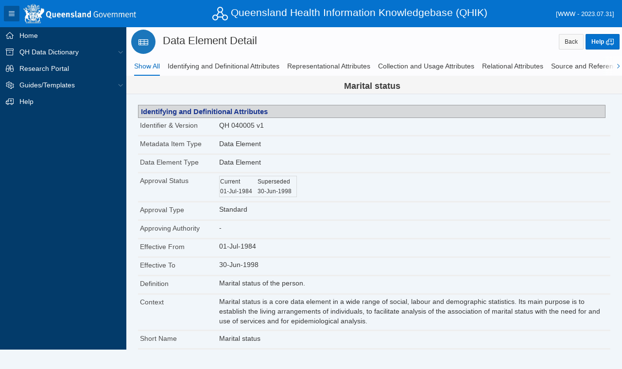

--- FILE ---
content_type: text/html;charset=UTF-8
request_url: https://qhdd.health.qld.gov.au/apex/f?p=103:210::::RP:P210_MD_TYPE_GUID,P210_MR_GUID:D2840284A6761A97E05400144FF88D90,D5E4195898F21F77E05400144FF88D90&cs=1FF22275518DBBF1B1BC66E0BA381FA69
body_size: 89355
content:
<!DOCTYPE html>
<html class="no-js  page-210 app-QHIK" lang="en" >
<head>
  <meta http-equiv="x-ua-compatible" content="IE=edge" />
  <meta charset="utf-8">
  <title>Data Element Detail</title>
  <link rel="stylesheet" href="/i/libraries/oraclejet/12.0.0/css/libs/oj/v12.0.0/redwood/oj-redwood-notag-min.css?v=22.1.5" type="text/css" />
<link rel="stylesheet" href="/i/app_ui/css/Core.min.css?v=22.1.5" type="text/css" />
<link rel="stylesheet" href="/i/app_ui/css/Theme-Standard.min.css?v=22.1.5" type="text/css" />

  <link rel="stylesheet" href="/i/libraries/font-apex/2.2.1/css/font-apex.min.css?v=22.1.5" type="text/css" />
<link rel="stylesheet" href="/i/themes/theme_42/1.1/css/Core.min.css?v=22.1.5" type="text/css" />

  <style type="text/css">
@media print {
.no-print {
    visibility:hidden;
    display:none;
  }

.fa-forward, .fa-fast-forward, .fa-backward, .fa-fast-backward ,
.t-Button,
.t-Body-topButton ,
.t-Footer,
.t-PageBody--leftNav .t-Body-nav,
.t-Header-branding,
.a-IRR-controls,
.a-IRR-controlsContainer {
     visibility:hidden;       
     display:none;
  }
   
  a, a:visited {
      color: #000;
      text-decoration: none;
  }    

.apex-side-nav.js-navExpanded.t-PageBody--hideLeft .t-Body-title,
.apex-side-nav.js-navExpanded.t-PageBody--hideLeft .t-Body-content,
.apex-side-nav.js-navExpanded.t-PageBody--hideLeft .t-Body-main
  {
    margin-left: -10px !important; 
    width:90% !important;
    display: block;
  }

.t-Body {
    margin-left: -150px; 
     }
    
div[style] {
    margin-top:0 !important;
    height: auto !important;
    }

.nameVal{font-size:12px;
        line-height:1rem;
      }
}

.topRow {padding-top:5px;
         background-color:#f5f5f5;
         }  

.nameVal {font-size: 18px; 
  line-height:3rem;
  font-weight:bold;
  }

.dataCol {font-size: 14px;
  white-space: pre-wrap;      
  white-space: -moz-pre-wrap;  
  white-space: -pre-wrap;      
  white-space: -o-pre-wrap;
  color:#000000;
	  }

.dataColf {font-size: 12px;
  white-space: pre-wrap;      
  white-space: -moz-pre-wrap;  
  white-space: -pre-wrap;      
  white-space: -o-pre-wrap; 
	  padding-top: 1px;
  color:#000000;
}

.dataColl {font-size: 14px;	 
margin: auto;
color:#000000;
}

.dataCols {font-size: 12px;	 
margin: auto;
color:#000000;
}

h1 {padding-top: 1px;
          font-size:20px;
          font-family:Arial;
          color:#183957;
          padding-bottom:5px;}

h2 {font-size:18px;
          font-family:Arial;
          color:#183957;
          }

h3 {font-size:16px;
          font-family:Arial;
          color:#183957;
          }

h4 {font-size:14px;
          font-family:Arial;
          color:#183957;
          }

.ul_style_circle {list-style-type: circle;}
.ul_style_none {list-style-type: none;}
.link_fmt {color:#1b76bb;}

.link_mnu {color:#1b76bb;
           padding-left:8px;
           padding-right:4px;
           vertical-align:text-bottom;
           border: none;
           resize: none;
}

th#DATE, td[headers=DATE] {min-width:120px;}
</style>

  <link rel="stylesheet" href="r/qhik/103/files/theme/42/v94/93439192375712935.css" type="text/css" />

  
  <style type="text/css">
.apex-item-display-only {font-weight: normal; font-size: 14px; padding-top: 1.5px; }
.t-Form-label {font-weight: normal; font-size: 14px; }
.format_row {border-bottom-style: inset; border-bottom-width: medium; padding-bottom: 8px; }
.format_text {text-align: left;}
.t-AVPList--leftAligned .t-AVPList-label {width:95%;}
.t-AVPList--leftAligned .t-AVPList-value {width:0%;}
.appr_frmt {border-width: 1px; border-style: solid; border-color: #D7DADB; border-collapse:collapse; font-size: 12px; padding-bottom: 5px;}
.IR_normal_h {background-color: #fafafa; }
.IR_normal_r {display:block; width: 350px; }
.IR_other_h {display: none; }
.IR_other_r {background-color: transparent; display:block; width: 950px; }
.a-IRR-noDataMsg {padding: 0px}
.a-IRR-noDataMsg-icon {display: none;}
.itemnull:empty:before {content: '-'!important; }
.t-Report-cell {padding-left: 0px!important;}

@media print {.a-IRR-content{margin-left:-30px;}}


td {padding-right: 10px;}

dt {background-color: #EDEFF2}

.irrprttbl {border: 1px solid #AFB2B3;
    width:140%;
    padding: 0px;
    border-collapse: separate;}

.a-IRR-buttons, .a-IRR-controls {vertical-align:middle;}

.row {overflow: hidden;
    margin-right: -4px;
    margin-left: -4px;
    padding-top: .3rem;}

.selHdg {line-height: 2.5rem; 
    font-size: 15px; 
    font-weight: bold; 
    color: #1D3891; 
    display: block; 
    border: 1px solid #989A9C; 
    padding-left: 0.5rem;
    width: 99%; 
    background-color: #D7D9DB}
</style>
  
  <link rel="icon" sizes="16x16" href="r/qhik/103/files/static/v138/QHIKiconlogo.png"><link rel="apple-touch-icon" href="/i/favicon-180x180.png" />
  
<meta http-equiv="Content-Type" content="text/html; charset=utf-8" />
<meta http-equiv="Pragma" content="no-cache" /><meta http-equiv="Expires" content="-1" /><meta http-equiv="Cache-Control" content="no-cache" />
  <meta name="viewport" content="width=device-width, initial-scale=1.0, maximum-scale=1.0, user-scalable=no"/>
</head>
<body class="t-PageBody t-PageBody--hideLeft t-PageBody--hideActions no-anim   apex-side-nav apex-icons-fontapex apex-theme-vita-qhik"  id="t_PageBody">
<form action="wwv_flow.accept?p_context=103:210:4051340560269" method="post" name="wwv_flow" id="wwvFlowForm" data-oj-binding-provider="none" novalidate >
<input type="hidden" name="p_flow_id" value="103" id="pFlowId" /><input type="hidden" name="p_flow_step_id" value="210" id="pFlowStepId" /><input type="hidden" name="p_instance" value="4051340560269" id="pInstance" /><input type="hidden" name="p_page_submission_id" value="199929660881240931692004636555982192505" id="pPageSubmissionId" /><input type="hidden" name="p_request" value="" id="pRequest" /><input type="hidden" name="p_reload_on_submit" value="A" id="pReloadOnSubmit" /><input type="hidden" value="103&#x3A;210&#x3A;4051340560269" id="pContext" /><input type="hidden" value="199929660881240931692004636555982192505" id="pSalt" />
<header class="t-Header" id="t_Header">
  
  <div class="t-Header-branding">
    <div class="t-Header-controls">
      <button class="t-Button t-Button--icon t-Button--header t-Button--headerTree" title="Expand / Collapse Navigation" id="t_Button_navControl" type="button"><span class="t-Icon fa fa-bars" aria-hidden="true"></span></button>
    </div>
    <div class="t-Header-logo">
      <a href="https://www.qld.gov.au/" class="t-Header-logo-link"><img src="r&#x2F;qhik&#x2F;103&#x2F;files&#x2F;static&#x2F;v138&#x2F;Qld-CoA-Stylised-1L-online-mono-rev.png" alt="Home" class="apex-logo-img" /></a>
    </div>
    <div class="t-Header-logo" style="text-align:left; color:white;">
       <span class="t-Icon fa fa-network-triangle fa-2x" style="color:white;"></span> 
       <span class="t-Header-Title">Queensland Health Information Knowledgebase (QHIK)</span>
    </div>      
    <div class="t-Header-navBar" style="text-align:right; color:white;">
       <font size=-1>[WWW - 2023.07.31]</font>
    </div>      
    <div class="t-Header-navBar">
      
    </div>
  </div>
  <div class="t-Header-nav">
    
    
  </div>
</header>
    <!--[if IE 6]>
    <style type="text/css">     {text-align: center;}     .outdated {text-align: left; width:800px; margin-top:20px; margin-bottom: 20px; margin-left: auto; margin-right: auto; background-color: #F2DEDE; border-width: 2px; border-style:solid; border-color: #EBCCD1; color: #B94A48;padding: 15px;}     .outdated, .outdated * {font-family: 'Helvetica Neue',Helvetica,Arial,sans-serif; font-size: 14px; line-height: 1.42857;}     .outdated h3 {font-size: 140%}     </style>     <div class="outdated">   <h3>You are using an outdated web browser.</h3>   Please use the Mozilla Firefox web browser or a later version of Internet Explorer  when accessing the Queensland Health Information Knowledgebase using a Queensland Health computer.   <p>Queensland Health Information Knowledgebase is not supported on <b>Microsoft Internet Explorer<sup>&reg;</sup></b> below version 9.</p>     </div>
<![endif]-->
<!--[if lt IE 9]>
    <style type="text/css">     {text-align: center;}     .outdated {text-align: left; width:800px; margin-top:20px; margin-bottom: 20px; margin-left: auto; margin-right: auto; background-color: #F2DEDE; border-width: 2px; border-style:solid; border-color: #EBCCD1; color: #B94A48;padding: 15px;}     .outdated, .outdated * {font-family: 'Helvetica Neue',Helvetica,Arial,sans-serif; font-size: 14px; line-height: 1.42857;}     .outdated h3 {font-size: 140%}     </style>     <div class="outdated">   <h3>You are using an outdated web browser.</h3>   Please use the Mozilla Firefox web browser or a later version of Internet Explorer  when accessing the Queensland Health Information Knowledgebase using a Queensland Health computer.   <p>Queensland Health Information Knowledgebase is not supported on <b>Microsoft Internet Explorer<sup>&reg;</sup></b> below version 9.</p>     </div>
<![endif]-->
<!--[if gte IE 9]><!-->
<div class="t-Body">
 <div class="no-print">         
          <div class="t-Body-nav" id="t_Body_nav" role="navigation" aria-label="Queensland Health Information Knowledgebase">
<div class="t-TreeNav " id="t_TreeNav" data-id="210_tree" aria-label="Queensland Health Information Knowledgebase"><ul style="display:none"><li data-id="" data-disabled="10" data-icon="fa&#x20;fa-home"><a href="f?p=QHIK:HOME::::::" title="">Home</a></li><li data-id="" data-disabled="20" data-icon="fa&#x20;fa-archive"><a href="f?p=QHIK:QHDDHOME:::::P110_LEVEL:QH&cs=19EEDE58F5390058D61E26E2E0703F079" title="">QH Data Dictionary</a><ul><li data-id="" data-disabled="25" data-icon="fa&#x20;fa-search"><a href="f?p=QHIK:MD_SEARCH::::RP,200,RIR,CIR:P200_MD:ALL&cs=1FF50BE3F57AB32000306CC03A4C64104" title="">Search Metadata Items</a></li><li data-id="" data-disabled="30" data-icon="fa&#x20;fa-table"><a href="f?p=QHIK:MD_SEARCH::::RP,200,RIR,CIR:P200_MD:DE&cs=128076DE78AABF600133BE547E3C450C4" title="">Data Elements</a></li><li data-id="" data-disabled="50" data-icon="fa&#x20;fa-th"><a href="f?p=QHIK:QHDDHOME:::::P110_LEVEL:MS&cs=1B6DB13101BA368262BB632055D97E88D" title="">Metadata Sets</a><ul><li data-id="" data-disabled="51" data-icon="fa&#x20;fa-info-square-o"><a href="f?p=QHIK:MD_SEARCH::::RP,200,RIR,CIR:P200_MD:IA&cs=1EA9983F8421D0AE459980639D6EF8C90" title="">Information Assets</a></li><li data-id="" data-disabled="53" data-icon="fa&#x20;fa-exchange"><a href="f?p=QHIK:MD_SEARCH::::RP,200,RIR,CIR:P200_MD:DSR&cs=10BEE6CABC0F5992A2B5956A9F3B639CA" title="">Data Supply Requirements</a></li></ul></li></ul></li><li data-id="" data-disabled="70" data-icon="fa&#x20;fa-binoculars"><a href="f?p=QHIK:RSRCH_PRTL::::::" title="">Research Portal</a></li><li data-id="" data-disabled="120" data-icon="fa&#x20;fa-cogs"><a href="f?p=QHIK:GT_HOME::::::" title="">Guides&#x2F;Templates</a><ul><li data-id="" data-disabled="122" data-icon="fa&#x20;fa-list-alt"><a href="f?p=QHIK:TMPLTS::::::" title="">Metadata Item Templates</a></li></ul></li><li data-id="" data-disabled="200" data-icon="fa&#x20;fa-ambulance"><a href="javascript:pop_up('f?p=QHIK:170:::NO:::')" title="">Help</a></li></ul></div></div>
 </div>     
  <div class="t-Body-main">
      <div class="t-Body-title" id="t_Body_title">
        <div class="t-HeroRegion t-Form--noPadding t-Form--stretchInputs margin-top-none margin-bottom-none" id="R300190443811479035" >
  <div class="t-HeroRegion-wrap">
    <div class="t-HeroRegion-col t-HeroRegion-col--left"><span class="t-HeroRegion-icon t-Icon fa&#x20;fa-table"></span></div>
    <div class="t-HeroRegion-col t-HeroRegion-col--content">
      <h1 class="t-HeroRegion-title">Data Element Detail</h1>
      <input type="hidden" name="P0_HEADER_TITLE" id="P0_HEADER_TITLE" value="Data Element Detail"><input type="hidden" data-for="P0_HEADER_TITLE" value="mR631LrIwMzyeW5hMrWErFS0krdmYLs_PftWr9CahEyu4ZJG8imLRMEDtjpzWU4P7E5qDGvB3EsXhdYPG0QVZg"><input type="hidden" name="P0_PAGE_ALIAS" id="P0_PAGE_ALIAS" value="MD_DETAIL"><input type="hidden" data-for="P0_PAGE_ALIAS" value="jlHBuIh0GjWw-sCF-DDhH1-8iE0qalti7e2nFmA6VfgPMWnETECPSvTRn0RxWdz__5qItCjTFtI2wrVjppWisw">
    </div>
    <div class="t-HeroRegion-col t-HeroRegion-col--right"><div class="t-HeroRegion-form"></div><div class="t-HeroRegion-buttons"><button onclick="apex.navigation.redirect(&#x27;f?p=103:MD_SEARCH::::RP::\u0026cs=3QO4X3PgLmTZ3iPPCjqVmEv3l-HtLCPdkZRvaQiaqSM_egjTAPt3h9GBkbQg3NTQQITHkLzPjunb03BziqDE7WQ&#x27;);" class="t-Button " type="button"  id="B10156404680579345"><span class="t-Button-label">Back</span></button><button class="t-Button t-Button--icon t-Button--iconRight t-Button--hot"  onclick="void(0);" type="button" id="B300190686301479037"><span class="t-Icon t-Icon--left fa&#x20;fa-ambulance" aria-hidden="true"></span><span class="t-Button-label">Help</span><span class="t-Icon t-Icon--right fa&#x20;fa-ambulance" aria-hidden="true"></span></button></div></div>
  </div>
</div><div id="R387504534524671800"  class="no-print apex-tabs-region"> 
<div class="apex-rds-container"><ul id="387504534524671800_RDS" class="apex-rds"><li class="apex-rds-item apex-rds-first apex-rds-selected"><a href="#SHOW_ALL"><span>Show All</span></a></li><li class="apex-rds-item"><a href="#R387496502356671794"><span>Identifying and Definitional Attributes</span></a></li><li class="apex-rds-item"><a href="#R387504907536671800"><span>Representational Attributes</span></a></li><li class="apex-rds-item"><a href="#R387507759395671802"><span>Collection and Usage Attributes</span></a></li><li class="apex-rds-item"><a href="#REL"><span>Relational Attributes</span></a></li><li class="apex-rds-item apex-rds-last"><a href="#R387516176129671807"><span>Source and Reference Attributes</span></a></li></ul></div>
</div><div id="R387501360847671797"  class="topRow"> 
<table align="CENTER" width="95%" style="border: 0px; border-collapse: collapse;"><tr><td align="CENTER" valign="middle" class="nameVal">Marital status</td></tr></table>

</div>
      </div>
      <div class="t-Body-content" id="t_Body_content">
        <span id="APEX_SUCCESS_MESSAGE" data-template-id="211690467870090301_S" class="apex-page-success u-hidden"></span><span id="APEX_ERROR_MESSAGE" data-template-id="211690467870090301_E" class="apex-page-error u-hidden"></span>
        <div class="t-Body-contentInner">
          <div class="container">
<div class="row">
<div class="col col-12 apex-col-auto" >
<div id="R28706849054430107"  class="t-Form--noPadding margin-top-none margin-bottom-none margin-left-none margin-right-none"> 
<div class="container">
<div class="row">
<div class="col col-12 apex-col-auto" >
<div id="R387496502356671794"  class="t-Form--noPadding t-Form--stretchInputs t-Form--leftLabels margin-top-none margin-bottom-none"> 
<span class="selHdg">Identifying and Definitional Attributes</span><div class="container">
<div class="row">
<div class="col col-12 apex-col-auto format_row" >
<div class="t-Form-fieldContainer rel-col u-textstart  t-Form-fieldContainer--stretchInputs margin-top-none margin-bottom-none apex-item-wrapper apex-item-wrapper--display-only " id="P210_IDENTIFIER_CONTAINER"><div class="t-Form-labelContainer col col-2">
<label for="P210_IDENTIFIER" id="P210_IDENTIFIER_LABEL" class="t-Form-label">Identifier & Version</label>
</div>
<div class="t-Form-inputContainer col col-10"><div class="t-Form-itemWrapper"><input type="hidden" name="P210_IDENTIFIER" id="P210_IDENTIFIER" value="QH 040005 v1"><input type="hidden" data-for="P210_IDENTIFIER" value="Ez21p049Aa9zW4VKWkcNVLWhg-ZzJ5WuLkwmqmgS3IYoaa7KyUmXsiW1nUa0Y0WBBRj_W9MYhpMEcf_3LtC_0Q"><span id="P210_IDENTIFIER_DISPLAY"  class="display_only&#x20;apex-item-display-only&#x20;itemnull" data-escape="true">QH 040005 v1</span></div><span id="P210_IDENTIFIER_error_placeholder" class="a-Form-error" data-template-id="211542996861058166_ET"></span></div></div>
</div>
</div><div class="row">
<div class="col col-12 apex-col-auto format_row" >
<div class="t-Form-fieldContainer rel-col t-Form-fieldContainer--stretchInputs margin-top-none margin-bottom-none apex-item-wrapper apex-item-wrapper--display-only " id="P210_MD_ITEM_TYPE_CONTAINER"><div class="t-Form-labelContainer col col-2">
<label for="P210_MD_ITEM_TYPE" id="P210_MD_ITEM_TYPE_LABEL" class="t-Form-label">Metadata Item Type</label>
</div>
<div class="t-Form-inputContainer col col-10"><div class="t-Form-itemWrapper"><input type="hidden" name="P210_MD_ITEM_TYPE" id="P210_MD_ITEM_TYPE" value="Data Element"><input type="hidden" data-for="P210_MD_ITEM_TYPE" value="dtTCiNzM7F1qKY5j4Ornvy3An3HvOyc5hTax1BQGkO9xUmNQhddMuQIrJ2A3YItkngOvvBFm6doBBlvaaR3KXQ"><span id="P210_MD_ITEM_TYPE_DISPLAY"  class="display_only&#x20;apex-item-display-only&#x20;itemnull" data-escape="true">Data Element</span></div><span id="P210_MD_ITEM_TYPE_error_placeholder" class="a-Form-error" data-template-id="211542996861058166_ET"></span></div></div>
</div>
</div><div class="row">
<div class="col col-12 apex-col-auto format_row" >
<div class="t-Form-fieldContainer rel-col t-Form-fieldContainer--stretchInputs margin-top-none margin-bottom-none apex-item-wrapper apex-item-wrapper--display-only " id="P210_MD_ITEM_SUBTYPE_CONTAINER"><div class="t-Form-labelContainer col col-2">
<label for="P210_MD_ITEM_SUBTYPE" id="P210_MD_ITEM_SUBTYPE_LABEL" class="t-Form-label">Data Element Type</label>
</div>
<div class="t-Form-inputContainer col col-10"><div class="t-Form-itemWrapper"><input type="hidden" name="P210_MD_ITEM_SUBTYPE" id="P210_MD_ITEM_SUBTYPE" value="Data Element"><input type="hidden" data-for="P210_MD_ITEM_SUBTYPE" value="9dWmix8zNSP1dn5-cmk8so8rXd-l2fS8WoSGcoBRqwICZT5e3_1JIp-NvcVCKH_IOURbLn7GiVuXQyDvFOuq3Q"><span id="P210_MD_ITEM_SUBTYPE_DISPLAY"  class="display_only&#x20;apex-item-display-only&#x20;itemnull" data-escape="true">Data Element</span></div><span id="P210_MD_ITEM_SUBTYPE_error_placeholder" class="a-Form-error" data-template-id="211542996861058166_ET"></span></div></div>
</div>
</div><div class="row">
<div class="col col-12 apex-col-auto format_row" >
<div class="t-Form-fieldContainer rel-col t-Form-fieldContainer--stretchInputs margin-top-none margin-bottom-none apex-item-wrapper apex-item-wrapper--display-only " id="P210_APPROV_STATUS_CONTAINER"><div class="t-Form-labelContainer col col-2">
<label for="P210_APPROV_STATUS" id="P210_APPROV_STATUS_LABEL" class="t-Form-label">Approval Status</label>
</div>
<div class="t-Form-inputContainer col col-10"><div class="t-Form-itemWrapper"><input type="hidden" name="P210_APPROV_STATUS" id="P210_APPROV_STATUS" value="&lt;table class = &quot;appr_frmt&quot;&gt;&lt;tr&gt;&lt;td&gt;Current&lt;br&gt;01-Jul-1984&lt;&#x2F;td&gt;&lt;td&gt;Superseded&lt;br&gt;30-Jun-1998&lt;&#x2F;tr&gt;&lt;&#x2F;table&gt;"><input type="hidden" data-for="P210_APPROV_STATUS" value="idVN69gs9qniy-XZ9eYeUZYN9qz_d6FYRcSJR-4UMnciJjNxJMNARb1KJPOKl-VMutJuqvYR3cJS17RG5bXJ-w"><span id="P210_APPROV_STATUS_DISPLAY"  class="display_only&#x20;apex-item-display-only&#x20;itemnull" ><table class = "appr_frmt"><tr><td>Current<br>01-Jul-1984</td><td>Superseded<br>30-Jun-1998</tr></table></span></div><span id="P210_APPROV_STATUS_error_placeholder" class="a-Form-error" data-template-id="211542996861058166_ET"></span></div></div>
</div>
</div><div class="row">
<div class="col col-12 apex-col-auto" >
<div class="t-Form-fieldContainer rel-col format_row  t-Form-fieldContainer--stretchInputs margin-top-none margin-bottom-none apex-item-wrapper apex-item-wrapper--display-only " id="P210_APPROVAL_TYPE_CONTAINER"><div class="t-Form-labelContainer col col-2">
<label for="P210_APPROVAL_TYPE" id="P210_APPROVAL_TYPE_LABEL" class="t-Form-label">Approval Type</label>
</div>
<div class="t-Form-inputContainer col col-10"><div class="t-Form-itemWrapper"><input type="hidden" name="P210_APPROVAL_TYPE" id="P210_APPROVAL_TYPE" value="Standard"><input type="hidden" data-for="P210_APPROVAL_TYPE" value="tZ9gJDPiQlRVx5VC_cZXVDSMGgJrh7QYcYcZwhToj8lR3hzv-LKJzGXPxBSQFzK1DhhJ7paWofw-EdwNk2MZDA"><span id="P210_APPROVAL_TYPE_DISPLAY"  class="display_only&#x20;apex-item-display-only&#x20;itemnull" data-escape="true">Standard</span></div><span id="P210_APPROVAL_TYPE_error_placeholder" class="a-Form-error" data-template-id="211542996861058166_ET"></span></div></div>
</div>
</div><div class="row">
<div class="col col-12 apex-col-auto format_row" >
<div class="t-Form-fieldContainer rel-col t-Form-fieldContainer--stretchInputs margin-top-none margin-bottom-none apex-item-wrapper apex-item-wrapper--display-only " id="P210_APPROVING_AUTH_CONTAINER"><div class="t-Form-labelContainer col col-2">
<label for="P210_APPROVING_AUTH" id="P210_APPROVING_AUTH_LABEL" class="t-Form-label">Approving Authority</label>
</div>
<div class="t-Form-inputContainer col col-10"><div class="t-Form-itemWrapper"><input type="hidden" name="P210_APPROVING_AUTH" id="P210_APPROVING_AUTH" value=""><input type="hidden" data-for="P210_APPROVING_AUTH" value="VMdMEqNPcRDbCM5LqmSJP8NSDqceMBqVJKUta0QlOIOzVaWYEkpQVskZaPr6c9tcJym0JZy2fD5mV2hQDLvFOA"><span id="P210_APPROVING_AUTH_DISPLAY"  class="display_only&#x20;apex-item-display-only&#x20;itemnull" data-escape="true"></span></div><span id="P210_APPROVING_AUTH_error_placeholder" class="a-Form-error" data-template-id="211542996861058166_ET"></span></div></div>
</div>
</div><div class="row">
<div class="col col-12 apex-col-auto format_row" >
<div class="t-Form-fieldContainer rel-col t-Form-fieldContainer--stretchInputs margin-top-none margin-bottom-none apex-item-wrapper apex-item-wrapper--date-picker " id="P210_EFFECTIVE_FROM_CONTAINER"><div class="t-Form-labelContainer col col-2">
<label for="P210_EFFECTIVE_FROM" id="P210_EFFECTIVE_FROM_LABEL" class="t-Form-label">Effective From</label>
</div>
<div class="t-Form-inputContainer col col-10"><div class="t-Form-itemWrapper"><input type="hidden" name="P210_EFFECTIVE_FROM" id="P210_EFFECTIVE_FROM" value="01-Jul-1984"><input type="hidden" data-for="P210_EFFECTIVE_FROM" value="Nq-NoWXHrwpiYrr1sNsbli2OBxwpgG9vwbtQlUpHm6mxLYQn31udaDN_rXymrrbXYnzPtDP5y_EYhdrSWDyUDw"><span id="P210_EFFECTIVE_FROM_DISPLAY"  class="display_only&#x20;apex-item-display-only&#x20;itemnull" data-escape="true">01-Jul-1984</span></div><span id="P210_EFFECTIVE_FROM_error_placeholder" class="a-Form-error" data-template-id="211542996861058166_ET"></span></div></div>
</div>
</div><div class="row">
<div class="col col-12 apex-col-auto format_row" >
<div class="t-Form-fieldContainer rel-col t-Form-fieldContainer--stretchInputs margin-top-none margin-bottom-none apex-item-wrapper apex-item-wrapper--date-picker " id="P210_EFFECTIVE_TO_CONTAINER"><div class="t-Form-labelContainer col col-2">
<label for="P210_EFFECTIVE_TO" id="P210_EFFECTIVE_TO_LABEL" class="t-Form-label">Effective To</label>
</div>
<div class="t-Form-inputContainer col col-10"><div class="t-Form-itemWrapper"><input type="hidden" name="P210_EFFECTIVE_TO" id="P210_EFFECTIVE_TO" value="30-Jun-1998"><input type="hidden" data-for="P210_EFFECTIVE_TO" value="XY7l80poQIWXPOioiMPvWc89-3VpT12qKCJwNljfuNareKOfrPVmYc77KwfvfoEnfaBz5xGandtWPoNkM4X3JQ"><span id="P210_EFFECTIVE_TO_DISPLAY"  class="display_only&#x20;apex-item-display-only&#x20;itemnull" data-escape="true">30-Jun-1998</span></div><span id="P210_EFFECTIVE_TO_error_placeholder" class="a-Form-error" data-template-id="211542996861058166_ET"></span></div></div>
</div>
</div><div class="row">
<div class="col col-12 apex-col-auto format_row" >
<div class="t-Form-fieldContainer rel-col t-Form-fieldContainer--stretchInputs margin-top-none margin-bottom-none apex-item-wrapper apex-item-wrapper--display-only " id="P210_DEFINITION_CONTAINER"><div class="t-Form-labelContainer col col-2">
<label for="P210_DEFINITION" id="P210_DEFINITION_LABEL" class="t-Form-label">Definition</label>
</div>
<div class="t-Form-inputContainer col col-10"><div class="t-Form-itemWrapper"><input type="hidden" name="P210_DEFINITION" id="P210_DEFINITION" value="Marital status of the person."><input type="hidden" data-for="P210_DEFINITION" value="VguK4MRmuo4AYzHqgnNO2iUAUFqEEkYuPxiAKdPuO0NNnrijLZZR7G2FcvLN0re0MV-zG0tetoA21XA5EcN0TA"><span id="P210_DEFINITION_DISPLAY"  class="display_only&#x20;apex-item-display-only&#x20;itemnull" data-escape="true">Marital status of the person.</span></div><span id="P210_DEFINITION_error_placeholder" class="a-Form-error" data-template-id="211542996861058166_ET"></span></div></div>
</div>
</div><div class="row">
<div class="col col-12 apex-col-auto format_row" >
<div class="t-Form-fieldContainer rel-col t-Form-fieldContainer--stretchInputs margin-top-none margin-bottom-none apex-item-wrapper apex-item-wrapper--display-only " id="P210_CONTEXT_CONTAINER"><div class="t-Form-labelContainer col col-2">
<label for="P210_CONTEXT" id="P210_CONTEXT_LABEL" class="t-Form-label">Context</label>
</div>
<div class="t-Form-inputContainer col col-10"><div class="t-Form-itemWrapper"><input type="hidden" name="P210_CONTEXT" id="P210_CONTEXT" value="Marital status is a core data element in a wide range of social, labour and demographic statistics.  Its main purpose is to establish the living arrangements of individuals, to facilitate analysis of the association of marital status with the need for and use of services and for epidemiological analysis."><input type="hidden" data-for="P210_CONTEXT" value="J9T98tNq1HdxUu2CC7CW47SmfFloa-riBan6bB63qJQ3G-M6D9buIkDnx9dSFED2loKODfMOcZpu3NnkAdTiEw"><span id="P210_CONTEXT_DISPLAY"  class="display_only&#x20;apex-item-display-only&#x20;itemnull" data-escape="true">Marital status is a core data element in a wide range of social, labour and demographic statistics.  Its main purpose is to establish the living arrangements of individuals, to facilitate analysis of the association of marital status with the need for and use of services and for epidemiological analysis.</span></div><span id="P210_CONTEXT_error_placeholder" class="a-Form-error" data-template-id="211542996861058166_ET"></span></div></div>
</div>
</div><div class="row">
<div class="col col-12 apex-col-auto format_row" >
<div class="t-Form-fieldContainer rel-col t-Form-fieldContainer--stretchInputs margin-top-none margin-bottom-none apex-item-wrapper apex-item-wrapper--display-only " id="P210_SHORT_NAME_CONTAINER"><div class="t-Form-labelContainer col col-2">
<label for="P210_SHORT_NAME" id="P210_SHORT_NAME_LABEL" class="t-Form-label">Short Name</label>
</div>
<div class="t-Form-inputContainer col col-10"><div class="t-Form-itemWrapper"><input type="hidden" name="P210_SHORT_NAME" id="P210_SHORT_NAME" value="Marital status"><input type="hidden" data-for="P210_SHORT_NAME" value="vfoefOpq01VW8bJIt-rzOmC_AUc2thePRw_5wvl5jWx88f-j5AanKq215NYjkWfbz9aJARTbMBwBQ0SgAmgZbw"><span id="P210_SHORT_NAME_DISPLAY"  class="display_only&#x20;apex-item-display-only&#x20;itemnull" data-escape="true">Marital status</span></div><span id="P210_SHORT_NAME_error_placeholder" class="a-Form-error" data-template-id="211542996861058166_ET"></span></div></div>
</div>
</div><div class="row">
<div class="col col-12 apex-col-auto format_row" >
<div class="t-Form-fieldContainer rel-col t-Form-fieldContainer--stretchInputs margin-top-none margin-bottom-none apex-item-wrapper apex-item-wrapper--display-only " id="P210_SYNONYMOUS_NAME_CONTAINER"><div class="t-Form-labelContainer col col-2">
<label for="P210_SYNONYMOUS_NAME" id="P210_SYNONYMOUS_NAME_LABEL" class="t-Form-label">Name in Other Contexts</label>
</div>
<div class="t-Form-inputContainer col col-10"><div class="t-Form-itemWrapper"><input type="hidden" name="P210_SYNONYMOUS_NAME" id="P210_SYNONYMOUS_NAME" value=""><input type="hidden" data-for="P210_SYNONYMOUS_NAME" value="8MKrQ8SHArdYM2LV2LTw-XEC27JP0O8xHhlf7hp2YeEuRgTAWo-jmaT5Gm25a3SKU-k6N7ZxjEYkg_ysgoQwow"><span id="P210_SYNONYMOUS_NAME_DISPLAY"  class="display_only&#x20;apex-item-display-only&#x20;itemnull" data-escape="true"></span></div><span id="P210_SYNONYMOUS_NAME_error_placeholder" class="a-Form-error" data-template-id="211542996861058166_ET"></span></div></div>
</div>
</div>
</div>
</div>
</div>
</div><div class="row">
<div class="col col-12 apex-col-auto" >
<div id="R387504907536671800"  class="t-Form--noPadding t-Form--leftLabels margin-top-none margin-bottom-none"> 
<span class="selHdg">Representational Attributes</span><div class="container">
<div class="row">
<div class="col col-12 apex-col-auto" >
<div id="R28206494819844522"  class="t-Form--noPadding t-Form--leftLabels margin-top-none margin-bottom-none"> 
<div class="container">
<div class="row">
<div class="col col-12 apex-col-auto format_row" >
<div class="t-Form-fieldContainer rel-col t-Form-fieldContainer--stretchInputs margin-top-none margin-bottom-none apex-item-wrapper apex-item-wrapper--display-only " id="P210_DATATYPE_CONTAINER"><div class="t-Form-labelContainer col col-2">
<label for="P210_DATATYPE" id="P210_DATATYPE_LABEL" class="t-Form-label">Datatype</label>
</div>
<div class="t-Form-inputContainer col col-10"><div class="t-Form-itemWrapper"><input type="hidden" name="P210_DATATYPE" id="P210_DATATYPE" value="Numeric"><input type="hidden" data-for="P210_DATATYPE" value="T7e2YXx_IXpwV8zu_YtDQy5frRFQJMMU0XFgY-etFltBejiJaiLQvRGbHOyqS2oVtBhpLfAh0_u0OvjkBFkyGg"><span id="P210_DATATYPE_DISPLAY"  class="display_only&#x20;apex-item-display-only&#x20;itemnull" data-escape="true">Numeric</span></div><span id="P210_DATATYPE_error_placeholder" class="a-Form-error" data-template-id="211542996861058166_ET"></span></div></div>
</div>
</div><div class="row">
<div class="col col-12 apex-col-auto format_row" >
<div class="t-Form-fieldContainer rel-col t-Form-fieldContainer--stretchInputs margin-top-none margin-bottom-none apex-item-wrapper apex-item-wrapper--display-only " id="P210_DE_REP_CLASS_CONTAINER"><div class="t-Form-labelContainer col col-2">
<label for="P210_DE_REP_CLASS" id="P210_DE_REP_CLASS_LABEL" class="t-Form-label">Representation Class</label>
</div>
<div class="t-Form-inputContainer col col-10"><div class="t-Form-itemWrapper"><input type="hidden" name="P210_DE_REP_CLASS" id="P210_DE_REP_CLASS" value="Code"><input type="hidden" data-for="P210_DE_REP_CLASS" value="bjeRKj8n46jOVnDHlm-hHEIIW3RQSnDQZYXLjfqFSCr4QoMmrhlrfHlZcpssX2m79iD-2KiR0f4RddIPEFNEjQ"><span id="P210_DE_REP_CLASS_DISPLAY"  class="display_only&#x20;apex-item-display-only&#x20;itemnull" data-escape="true">Code</span></div><span id="P210_DE_REP_CLASS_error_placeholder" class="a-Form-error" data-template-id="211542996861058166_ET"></span></div></div>
</div>
</div><div class="row">
<div class="col col-12 apex-col-auto format_row" >
<div class="t-Form-fieldContainer rel-col t-Form-fieldContainer--stretchInputs margin-top-none margin-bottom-none apex-item-wrapper apex-item-wrapper--display-only " id="P210_FORMAT_CONTAINER"><div class="t-Form-labelContainer col col-2">
<label for="P210_FORMAT" id="P210_FORMAT_LABEL" class="t-Form-label">Format</label>
</div>
<div class="t-Form-inputContainer col col-10"><div class="t-Form-itemWrapper"><input type="hidden" name="P210_FORMAT" id="P210_FORMAT" value="N"><input type="hidden" data-for="P210_FORMAT" value="v_4bALssmG7CuWS8P--DrindPL6biN-agGLRKsNZuC4SLyyo_o4pDIpfFhmZ8W7cMgrerEuqbG_iQgXxqF-e1Q"><span id="P210_FORMAT_DISPLAY"  class="display_only&#x20;apex-item-display-only&#x20;itemnull" data-escape="true">N</span></div><span id="P210_FORMAT_error_placeholder" class="a-Form-error" data-template-id="211542996861058166_ET"></span></div></div>
</div>
</div><div class="row">
<div class="col col-12 apex-col-auto format_row" >
<div class="t-Form-fieldContainer rel-col t-Form-fieldContainer--stretchInputs margin-top-none margin-bottom-none apex-item-wrapper apex-item-wrapper--display-only " id="P210_MIN_SIZE_CONTAINER"><div class="t-Form-labelContainer col col-2">
<label for="P210_MIN_SIZE" id="P210_MIN_SIZE_LABEL" class="t-Form-label">Minimum Character Length</label>
</div>
<div class="t-Form-inputContainer col col-10"><div class="t-Form-itemWrapper"><input type="hidden" name="P210_MIN_SIZE" id="P210_MIN_SIZE" value="1"><input type="hidden" data-for="P210_MIN_SIZE" value="SioDv_YvbFc6PF51-02_2q-VE0r8aJxU3MXNQOlMRqkM30t7Ec1bcyAdPtsjE6svDE36_93fdFf5gSu9RCZKLQ"><span id="P210_MIN_SIZE_DISPLAY"  class="display_only&#x20;apex-item-display-only&#x20;itemnull" data-escape="true">1</span></div><span id="P210_MIN_SIZE_error_placeholder" class="a-Form-error" data-template-id="211542996861058166_ET"></span></div></div>
</div>
</div><div class="row">
<div class="col col-12 apex-col-auto format_row" >
<div class="t-Form-fieldContainer rel-col t-Form-fieldContainer--stretchInputs margin-top-none margin-bottom-none apex-item-wrapper apex-item-wrapper--display-only " id="P210_MAX_SIZE_CONTAINER"><div class="t-Form-labelContainer col col-2">
<label for="P210_MAX_SIZE" id="P210_MAX_SIZE_LABEL" class="t-Form-label">Maximum Character Length</label>
</div>
<div class="t-Form-inputContainer col col-10"><div class="t-Form-itemWrapper"><input type="hidden" name="P210_MAX_SIZE" id="P210_MAX_SIZE" value="1"><input type="hidden" data-for="P210_MAX_SIZE" value="PVBlOuM6_VEpOeH6NnPQMuLnBAXimvAGyRZ7ykFAMtkGRf4LDBuGVDPwXJ1E8jkR7AuBo70QJjRTgeNt0bfzdw"><span id="P210_MAX_SIZE_DISPLAY"  class="display_only&#x20;apex-item-display-only&#x20;itemnull" data-escape="true">1</span></div><span id="P210_MAX_SIZE_error_placeholder" class="a-Form-error" data-template-id="211542996861058166_ET"></span></div></div>
</div>
</div>
</div>
</div>
</div>
</div><div class="row">
<div class="col col-12 apex-col-auto" >
<div id="R28394945404912516"  class="format_row  t-Form--noPadding t-Form--leftLabels margin-top-none margin-bottom-none"> 
<input type="hidden" name="P210_CODE_LOOKUP_TYPE" id="P210_CODE_LOOKUP_TYPE" value="CUSTOM"><input type="hidden" data-for="P210_CODE_LOOKUP_TYPE" value="eqnJiOStir90QaTOd5Yz8umnk0mh2H_xfG4dXqGkMzKeU89TYLBB6lXmoBv1EhuZXadt699AwNO4utL1vXGaxQ"><input type="hidden" name="P210_CODE_LOOKUP_CRDS_DOMAIN" id="P210_CODE_LOOKUP_CRDS_DOMAIN" value=""><input type="hidden" data-for="P210_CODE_LOOKUP_CRDS_DOMAIN" value="dUenvaW40gtUMDQGqKczLurZ5Y9K2gF6XBv7QsrAjFKnjLEkbShIP-AaqDgrx3YHNenjFmFLdSAVcVSPjItWow"><input type="hidden" name="P210_DESCRIPTION_HEADING" id="P210_DESCRIPTION_HEADING" value="Description"><input type="hidden" data-for="P210_DESCRIPTION_HEADING" value="80MHTByMUNMZDez45OmnoCqogO6_RY2V3v5RcPWRPyEuJSbFIFPj3c4eHGtC1XpyvW6iYnO0nqBUBUUPMll5uA"><input type="hidden" name="P210_DESCRIPTION_FORMAT_HDR" id="P210_DESCRIPTION_FORMAT_HDR" value="IR_normal_h"><input type="hidden" data-for="P210_DESCRIPTION_FORMAT_HDR" value="cpwHrkQTpMOEtqZfoo5o5GNIKxr7goWeidKAegHn8hcPgotF5DUzYkZJuvXFiqxGPbnGlv9qRw6hWtxC3l3mAA"><input type="hidden" name="P210_DESCRIPTION_FORMAT_ROW" id="P210_DESCRIPTION_FORMAT_ROW" value="IR_normal_r"><input type="hidden" data-for="P210_DESCRIPTION_FORMAT_ROW" value="uvpps5-YS7_xHlitJH5ZEj9a7zDhioJ3propbYhsY_LIzcggFktN_SNi1NhbYYEYoI7rc1Hxr3O0nho_H6OH9g"><div class="container">
<div class="row">
<div class="col col-2 " >
<div id="R28560782535746623"  class="t-Form--noPadding margin-top-none margin-bottom-none"> 
Permissible Values
</div>
</div><div class="col col-6 " >
<div id="PV_LIST"  class="t-IRR-region t-IRR-region--noBorders t-Form--noPadding margin-top-none margin-bottom-none" role="group" aria-labelledby="PV_LIST_heading">
  <h2 class="u-VisuallyHidden" id="PV_LIST_heading">Permissible_values</h2>
<div id="PV_LIST_ir" class="a-IRR-container"><div id="PV_LIST_worksheet_region" class="a-IRR" aria-live="polite"><div id="PV_LIST_single_row_view" class="a-IRR-singleRowView"></div><div id="PV_LIST_full_view" class="a-IRR-fullView"><div id="PV_LIST_column_search_drop" class="a-IRR-colSearch"></div><div id="PV_LIST_content" class="a-IRR-content "><div id="PV_LIST_dialog_js" class="a-IRR-dialogBody" style="display:none"></div><input type="hidden" id="PV_LIST_worksheet_id" value="28932167319218724" />
<input type="hidden" id="PV_LIST_app_user" value="nobody" />
<input type="hidden" id="PV_LIST_report_id" value="29041954825789184" />
<input type="hidden" id="PV_LIST_view_mode" value="REPORT" />
<input type="hidden" id="PV_LIST_row_select" value="100000" />
<style id="PV_LIST_worksheet_css" type="text/css">
</style>
<div role="region" aria-label="Chart&#x20;view&#x20;of&#x20;Permissible_values" id="PV_LIST_chart" class="a-IRR-chartView"></div><div role="region" aria-label="Group&#x20;by&#x20;view&#x20;of&#x20;Permissible_values" id="PV_LIST_group_by" class="a-IRR-groupByView"></div><div role="region" aria-label="Pivot&#x20;view&#x20;of&#x20;Permissible_values" id="PV_LIST_pivot" class="a-IRR-pivotView"></div><div role="region" aria-label="Data&#x20;view&#x20;of&#x20;Permissible_values" id="PV_LIST_data_panel" class="a-IRR-reportView"><div class="a-IRR-tableContainer"><table aria-label="Region = Permissible_values, Report = Primary Default, View = Report, Displayed Rows Start = 1, Displayed Rows End = 5, Total Rows = 5" class="a-IRR-table" id="28932167319218724">
<tr><th class="a-IRR-header u-tL" id="CODE_P" ><span class="a-IRR-headerLabel">Code</span></th><th class="a-IRR-header u-tL" id="DSCR_P" ><span class="a-IRR-headerLabel">Description</span></th></tr>
<tr ><td class=" u-tL" headers="CODE_P" >1</td><td class=" u-tL" headers="DSCR_P" ><span class="IR_normal_r">Single</span></td></tr><tr ><td class=" u-tL" headers="CODE_P" >2</td><td class=" u-tL" headers="DSCR_P" ><span class="IR_normal_r">Married/de facto</span></td></tr><tr ><td class=" u-tL" headers="CODE_P" >3</td><td class=" u-tL" headers="DSCR_P" ><span class="IR_normal_r">Widowed</span></td></tr><tr ><td class=" u-tL" headers="CODE_P" >4</td><td class=" u-tL" headers="DSCR_P" ><span class="IR_normal_r">Divorced</span></td></tr><tr ><td class=" u-tL" headers="CODE_P" >5</td><td class=" u-tL" headers="DSCR_P" ><span class="IR_normal_r">Separated</span></td></tr></table></div></div></div></div></div><div role="dialog" aria-label="Column&#x20;Header" aria-modal="true" class="a-IRR-sortWidget" id="PV_LIST_sort_widget" style="display:none;"><ul class="a-IRR-sortWidget-actions" id="PV_LIST_sort_widget_actions"><li class="a-IRR-sortWidget-actions-item" id="PV_LIST_sort_widget_action_up"><button class="a-Button a-IRR-button a-IRR-sortWidget-button" type="button" title="Sort&#x20;Ascending" aria-label="Sort&#x20;Ascending" data-option="up"><span aria-hidden="true" class="a-Icon icon-irr-sort-asc"></span></button></li><li class="a-IRR-sortWidget-actions-item" id="PV_LIST_sort_widget_action_down"><button class="a-Button a-IRR-button a-IRR-sortWidget-button" type="button" title="Sort&#x20;Descending" aria-label="Sort&#x20;Descending" data-option="down"><span aria-hidden="true" class="a-Icon icon-irr-sort-desc"></span></button></li><li class="a-IRR-sortWidget-actions-item" id="PV_LIST_sort_widget_action_hide"><button class="a-Button a-IRR-button a-IRR-sortWidget-button" type="button" title="Hide&#x20;Column" aria-label="Hide&#x20;Column" data-option="hide"><span aria-hidden="true" class="a-Icon icon-irr-remove-col"></span></button></li><li class="a-IRR-sortWidget-actions-item" id="PV_LIST_sort_widget_action_break"><button class="a-Button a-IRR-button a-IRR-sortWidget-button" type="button" title="Control&#x20;Break" aria-label="Control&#x20;Break" data-option="break"><span aria-hidden="true" class="a-Icon icon-irr-control-break"></span></button></li><li class="a-IRR-sortWidget-actions-item" id="PV_LIST_sort_widget_action_help"><button class="a-Button a-IRR-button a-IRR-sortWidget-button" type="button" title="Column&#x20;Information" aria-label="Column&#x20;Information" data-option="help"><span aria-hidden="true" class="a-Icon icon-irr-help"></span></button></li><li class="a-IRR-sortWidget-actions-item" id="PV_LIST_sort_widget_action_computation"><button class="a-Button a-IRR-button a-IRR-sortWidget-button" type="button" title="Compute" aria-label="Compute" data-option="computation"><span aria-hidden="true" class="a-Icon icon-irr-calculator"></span></button></li></ul><div class="a-IRR-sortWidget-help" id="PV_LIST_sort_widget_help"></div><div class="a-IRR-sortWidget-search" id="PV_LIST_sort_widget_search"><label for="PV_LIST_sort_widget_search_field" class="a-IRR-sortWidget-searchLabel"><span class="u-vh">Search</span></label><input id="PV_LIST_sort_widget_search_field" class="a-IRR-sortWidget-searchField" type="text" placeholder="Filter..." /><div class="a-IRR-sortWidget-rows" id="PV_LIST_sort_widget_rows"></div></div></div></div>
</div>
</div>
</div><div class="row">
<div class="col col-2 " >
<div id="R28392940665912496"  class="t-Form--noPadding t-Form--leftLabels margin-top-none margin-bottom-none"> 
Supplementary Values
</div>
</div><div class="col col-6 " >
<div id="SUP_LIST"  class="t-IRR-region t-IRR-region--noBorders t-Form--noPadding margin-top-none margin-bottom-none" role="group" aria-labelledby="SUP_LIST_heading">
  <h2 class="u-VisuallyHidden" id="SUP_LIST_heading">Supplemenary_values</h2>
<div id="SUP_LIST_ir" class="a-IRR-container"><div id="SUP_LIST_worksheet_region" class="a-IRR" aria-live="polite"><div id="SUP_LIST_single_row_view" class="a-IRR-singleRowView"></div><div id="SUP_LIST_full_view" class="a-IRR-fullView"><div id="SUP_LIST_column_search_drop" class="a-IRR-colSearch"></div><div id="SUP_LIST_content" class="a-IRR-content "><div id="SUP_LIST_dialog_js" class="a-IRR-dialogBody" style="display:none"></div><input type="hidden" id="SUP_LIST_worksheet_id" value="28932608455218728" />
<input type="hidden" id="SUP_LIST_app_user" value="nobody" />
<input type="hidden" id="SUP_LIST_report_id" value="29051307036907129" />
<input type="hidden" id="SUP_LIST_view_mode" value="REPORT" />
<input type="hidden" id="SUP_LIST_row_select" value="50" />
<style id="SUP_LIST_worksheet_css" type="text/css">
</style>
<div role="region" aria-label="Chart&#x20;view&#x20;of&#x20;Supplemenary_values" id="SUP_LIST_chart" class="a-IRR-chartView"></div><div role="region" aria-label="Group&#x20;by&#x20;view&#x20;of&#x20;Supplemenary_values" id="SUP_LIST_group_by" class="a-IRR-groupByView"></div><div role="region" aria-label="Pivot&#x20;view&#x20;of&#x20;Supplemenary_values" id="SUP_LIST_pivot" class="a-IRR-pivotView"></div><div role="region" aria-label="Data&#x20;view&#x20;of&#x20;Supplemenary_values" id="SUP_LIST_data_panel" class="a-IRR-reportView"><div class="a-IRR-tableContainer"><table aria-label="Region = Supplemenary_values, Report = Primary Default, View = Report, Displayed Rows Start = 1, Displayed Rows End = 1, Total Rows = 1" class="a-IRR-table" id="28932608455218728">
<tr><th class="a-IRR-header u-tL" id="CODE_S" ><span class="a-IRR-headerLabel">Code</span></th><th class="a-IRR-header u-tL" id="DSCR_S" ><span class="a-IRR-headerLabel">Description</span></th></tr>
<tr ><td class=" u-tL" headers="CODE_S" >6</td><td class=" u-tL" headers="DSCR_S" ><span style="display:block; width:350px;">not stated&#x2F;unknown</span></td></tr></table></div></div></div></div></div><div role="dialog" aria-label="Column&#x20;Header" aria-modal="true" class="a-IRR-sortWidget" id="SUP_LIST_sort_widget" style="display:none;"><ul class="a-IRR-sortWidget-actions" id="SUP_LIST_sort_widget_actions"><li class="a-IRR-sortWidget-actions-item" id="SUP_LIST_sort_widget_action_up"><button class="a-Button a-IRR-button a-IRR-sortWidget-button" type="button" title="Sort&#x20;Ascending" aria-label="Sort&#x20;Ascending" data-option="up"><span aria-hidden="true" class="a-Icon icon-irr-sort-asc"></span></button></li><li class="a-IRR-sortWidget-actions-item" id="SUP_LIST_sort_widget_action_down"><button class="a-Button a-IRR-button a-IRR-sortWidget-button" type="button" title="Sort&#x20;Descending" aria-label="Sort&#x20;Descending" data-option="down"><span aria-hidden="true" class="a-Icon icon-irr-sort-desc"></span></button></li><li class="a-IRR-sortWidget-actions-item" id="SUP_LIST_sort_widget_action_hide"><button class="a-Button a-IRR-button a-IRR-sortWidget-button" type="button" title="Hide&#x20;Column" aria-label="Hide&#x20;Column" data-option="hide"><span aria-hidden="true" class="a-Icon icon-irr-remove-col"></span></button></li><li class="a-IRR-sortWidget-actions-item" id="SUP_LIST_sort_widget_action_break"><button class="a-Button a-IRR-button a-IRR-sortWidget-button" type="button" title="Control&#x20;Break" aria-label="Control&#x20;Break" data-option="break"><span aria-hidden="true" class="a-Icon icon-irr-control-break"></span></button></li><li class="a-IRR-sortWidget-actions-item" id="SUP_LIST_sort_widget_action_help"><button class="a-Button a-IRR-button a-IRR-sortWidget-button" type="button" title="Column&#x20;Information" aria-label="Column&#x20;Information" data-option="help"><span aria-hidden="true" class="a-Icon icon-irr-help"></span></button></li><li class="a-IRR-sortWidget-actions-item" id="SUP_LIST_sort_widget_action_computation"><button class="a-Button a-IRR-button a-IRR-sortWidget-button" type="button" title="Compute" aria-label="Compute" data-option="computation"><span aria-hidden="true" class="a-Icon icon-irr-calculator"></span></button></li></ul><div class="a-IRR-sortWidget-help" id="SUP_LIST_sort_widget_help"></div><div class="a-IRR-sortWidget-search" id="SUP_LIST_sort_widget_search"><label for="SUP_LIST_sort_widget_search_field" class="a-IRR-sortWidget-searchLabel"><span class="u-vh">Search</span></label><input id="SUP_LIST_sort_widget_search_field" class="a-IRR-sortWidget-searchField" type="text" placeholder="Filter..." /><div class="a-IRR-sortWidget-rows" id="SUP_LIST_sort_widget_rows"></div></div></div></div>
</div>
</div>
</div>
</div>
</div>
</div>
</div>
</div>
</div>
</div>
</div><div class="row">
<div class="col col-12 apex-col-auto" >
<div id="R387507759395671802"  class="t-Form--noPadding t-Form--leftLabels margin-top-none margin-bottom-none"> 
<span class="selHdg">Collection and Usage Attributes</span><div class="container">
<div class="row">
<div class="col col-12 apex-col-auto" >
<div id="R28707607366430114"  class="t-Form--noPadding t-Form--leftLabels margin-top-none margin-bottom-none"> 
<div class="container">
<div class="row">
<div class="col col-12 apex-col-auto" >
<div class="t-Form-fieldContainer rel-col t-Form-fieldContainer--stretchInputs margin-top-none margin-bottom-none apex-item-wrapper apex-item-wrapper--display-only " id="P210_GUIDE_FOR_USE_INTERNET_1_CONTAINER"><div class="t-Form-labelContainer col col-2">
<label for="P210_GUIDE_FOR_USE_INTERNET_1" id="P210_GUIDE_FOR_USE_INTERNET_1_LABEL" class="t-Form-label">Guide for Use</label>
</div>
<div class="t-Form-inputContainer col col-10"><div class="t-Form-itemWrapper"><input type="hidden" name="P210_GUIDE_FOR_USE_INTERNET_1" id="P210_GUIDE_FOR_USE_INTERNET_1" value="Separated includes legally and&#x2F;or socially separated persons, but not people temporarily living apart."><input type="hidden" data-for="P210_GUIDE_FOR_USE_INTERNET_1" value="n_K6u36k166D3240j1metfS8Y0C6I3xfGy-bHvVGezgClbKwoPevxL31IjuXyW-S8If7nNOkvoWfe1KWgewMmg"><span id="P210_GUIDE_FOR_USE_INTERNET_1_DISPLAY"  class="display_only&#x20;apex-item-display-only&#x20;itemnull" data-escape="true">Separated includes legally and&#x2F;or socially separated persons, but not people temporarily living apart.</span></div><span id="P210_GUIDE_FOR_USE_INTERNET_1_error_placeholder" class="a-Form-error" data-template-id="211542996861058166_ET"></span></div></div>
</div>
</div><div class="row">
<div class="col col-12 apex-col-auto" >
<div class="t-Form-fieldContainer t-Form-fieldContainer--hiddenLabel rel-col format_row  t-Form-fieldContainer--stretchInputs margin-top-none margin-bottom-none apex-item-wrapper apex-item-wrapper--display-only " id="P210_GUIDE_FOR_USE_INTERNET_2_CONTAINER"><div class="t-Form-labelContainer t-Form-labelContainer--hiddenLabel col col-2">
<label for="P210_GUIDE_FOR_USE_INTERNET_2" id="P210_GUIDE_FOR_USE_INTERNET_2_LABEL" class="t-Form-label u-VisuallyHidden">New</label>
</div><div class="t-Form-inputContainer col col-10"><div class="t-Form-itemWrapper"><input type="hidden" name="P210_GUIDE_FOR_USE_INTERNET_2" id="P210_GUIDE_FOR_USE_INTERNET_2" value=""><input type="hidden" data-for="P210_GUIDE_FOR_USE_INTERNET_2" value="14Pus2pmJAKW7tTY6K7EqEiRCxYs-yU_8evIIT_BDSDTW6d88oh6ywQ6vxe49kYiXGFt8TQDb-ZB29N9dU5x9Q"><span id="P210_GUIDE_FOR_USE_INTERNET_2_DISPLAY"  class="display_only&#x20;apex-item-display-only" data-escape="true"></span></div><span id="P210_GUIDE_FOR_USE_INTERNET_2_error_placeholder" class="a-Form-error" data-template-id="211542852317058165_ET"></span></div></div>
</div>
</div><div class="row">
<div class="col col-12 apex-col-auto format_row" >
<div class="t-Form-fieldContainer rel-col t-Form-fieldContainer--stretchInputs margin-top-none margin-bottom-none apex-item-wrapper apex-item-wrapper--display-only " id="P210_VERIFICATION_RULES_CONTAINER"><div class="t-Form-labelContainer col col-2">
<label for="P210_VERIFICATION_RULES" id="P210_VERIFICATION_RULES_LABEL" class="t-Form-label">Verification Rules</label>
</div>
<div class="t-Form-inputContainer col col-10"><div class="t-Form-itemWrapper"><input type="hidden" name="P210_VERIFICATION_RULES" id="P210_VERIFICATION_RULES" value=""><input type="hidden" data-for="P210_VERIFICATION_RULES" value="e_XKjuvhfcTUFAoxUmXWYxkV9-8xdjkhkQGz0iRDkr7TW8ddcD8zBxD3fauUCVLZpZXlNqd_hYQJBpCta4LShw"><span id="P210_VERIFICATION_RULES_DISPLAY"  class="display_only&#x20;apex-item-display-only&#x20;itemnull" data-escape="true"></span></div><span id="P210_VERIFICATION_RULES_error_placeholder" class="a-Form-error" data-template-id="211542996861058166_ET"></span></div></div>
</div>
</div><div class="row">
<div class="col col-12 apex-col-auto format_row" >
<div class="t-Form-fieldContainer rel-col t-Form-fieldContainer--stretchInputs margin-top-none margin-bottom-none apex-item-wrapper apex-item-wrapper--display-only " id="P210_COLLECTION_METHOD_CONTAINER"><div class="t-Form-labelContainer col col-2">
<label for="P210_COLLECTION_METHOD" id="P210_COLLECTION_METHOD_LABEL" class="t-Form-label">Collection Methods</label>
</div>
<div class="t-Form-inputContainer col col-10"><div class="t-Form-itemWrapper"><input type="hidden" name="P210_COLLECTION_METHOD" id="P210_COLLECTION_METHOD" value=""><input type="hidden" data-for="P210_COLLECTION_METHOD" value="YlOyDzZU9cPqULSd6dXLRYBvFhhbTMEj3hkI_OsiXnUR7W8x0QgmmoN9cojlPW5EGElEHVbUAEKnCNY6mS4YrA"><span id="P210_COLLECTION_METHOD_DISPLAY"  class="display_only&#x20;apex-item-display-only&#x20;itemnull" data-escape="true"></span></div><span id="P210_COLLECTION_METHOD_error_placeholder" class="a-Form-error" data-template-id="211542996861058166_ET"></span></div></div>
</div>
</div>
</div>
</div>
</div>
</div><div class="row">
<div class="col col-12 apex-col-auto" >
<div id="R28815230857287995"  class="t-Form--noPadding t-Form--leftLabels margin-top-none margin-bottom-none"> 
<div class="container">
<div class="row">
<div class="col col-12 apex-col-auto" >
<div class="t-Form-fieldContainer rel-col format_row  t-Form-fieldContainer--stretchInputs margin-top-none margin-bottom-none apex-item-wrapper apex-item-wrapper--display-only " id="P210_COMMENTS_INTERNET_CONTAINER"><div class="t-Form-labelContainer col col-2">
<label for="P210_COMMENTS_INTERNET" id="P210_COMMENTS_INTERNET_LABEL" class="t-Form-label">Comments</label>
</div>
<div class="t-Form-inputContainer col col-10"><div class="t-Form-itemWrapper"><input type="hidden" name="P210_COMMENTS_INTERNET" id="P210_COMMENTS_INTERNET" value=""><input type="hidden" data-for="P210_COMMENTS_INTERNET" value="Qw4Fk6ICCi9LDLiLcfZ2vDIoVftth00WA8BBP5BLVzMlLclJIubKQWuwlDS3f72rtgCVZFoASF77RjKroUWISA"><span id="P210_COMMENTS_INTERNET_DISPLAY"  class="display_only&#x20;apex-item-display-only&#x20;itemnull" ></span></div><span id="P210_COMMENTS_INTERNET_error_placeholder" class="a-Form-error" data-template-id="211542996861058166_ET"></span></div></div>
</div>
</div>
</div>
</div>
</div>
</div>
</div>
</div>
</div>
</div><div class="row">
<div class="col col-12 apex-col-auto" >
<div id="REL"  class="t-Form--noPadding t-Form--leftLabels margin-top-none margin-bottom-none"> 
<span class="selHdg">Relational Attributes</span><div class="container">
<div class="row">
<div class="col col-12 apex-col-auto" >
<div id="R387865767145323721"  class="format_row"> 
<div class="container">
<div class="row">
<div class="col col-2 " >
<div id="R28928967014218692"  class=""> 
Related Metadata References
</div>
</div><div class="col col-10 apex-col-auto" >
<div id="REL_LIST"  class="t-IRR-region " role="group" aria-labelledby="REL_LIST_heading">
  <h2 class="u-VisuallyHidden" id="REL_LIST_heading">Related Metadata References_IR</h2>
<div id="REL_LIST_ir" class="a-IRR-container"><div id="REL_LIST_worksheet_region" class="a-IRR" aria-live="polite"><div id="REL_LIST_single_row_view" class="a-IRR-singleRowView"></div><div id="REL_LIST_full_view" class="a-IRR-fullView"><div id="REL_LIST_actions_menu"></div><div id="REL_LIST_column_search_drop" class="a-IRR-colSearch"></div><div id="REL_LIST_toolbar" class="a-IRR-toolbar"><div role="search" aria-label="Search&#x20;bar&#x20;of&#x20;Related&#x20;Metadata&#x20;References_IR" id="REL_LIST_toolbar_controls" class="a-IRR-controls"><div class="a-IRR-controlGroup a-IRR-controlGroup--search"><div class="a-IRR-search"><input type="hidden" id="REL_LIST_column_search_current_column" /><div class="a-IRR-colSelector"><button id="REL_LIST_column_search_root" data-menu="REL_LIST_column_search_drop" class="a-Button a-IRR-button a-IRR-button--colSearch js-menuButton a-Button--withIcon a-Button--noLabel" title="Select columns to search" aria-label="Select columns to search" type="button"><span class="a-Icon icon-search" aria-hidden="true"></span><span class="a-Icon icon-menu-drop-down" aria-hidden="true"></span></button></div><div class="a-IRR-searchFieldContainer"><input class="a-IRR-search-field" id="REL_LIST_search_field" title="Search Report" type="search" size="30" maxlength="4000" value="" /></div><div class="a-IRR-searchButtonContainer"><button id="REL_LIST_search_button" class="a-Button a-IRR-button a-IRR-button--search" type="button"  ><span>Go</span></button></div></div></div><div class="a-IRR-controlGroup a-IRR-controlGroup--views"></div><div class="a-IRR-controlGroup a-IRR-controlGroup--options"><input type="hidden" id="REL_LIST_row_select" value="15" /><div class="a-IRR-actions"><button id="REL_LIST_actions_button" class="a-Button a-IRR-button a-IRR-button--actions js-menuButton" type="button" data-menu="REL_LIST_actions_menu">Actions<span aria-hidden="true" class="a-Icon icon-menu-drop-down"></span></button></div></div></div></div><div id="REL_LIST_content" class="a-IRR-content "><div id="REL_LIST_dialog_js" class="a-IRR-dialogBody" style="display:none"></div><input type="hidden" id="REL_LIST_worksheet_id" value="9906100221199307" />
<input type="hidden" id="REL_LIST_app_user" value="nobody" />
<input type="hidden" id="REL_LIST_report_id" value="9921561254273792" />
<input type="hidden" id="REL_LIST_view_mode" value="REPORT" />
<style id="REL_LIST_worksheet_css" type="text/css">
</style>
<div role="region" aria-label="Chart&#x20;view&#x20;of&#x20;Related&#x20;Metadata&#x20;References_IR" id="REL_LIST_chart" class="a-IRR-chartView"></div><div role="region" aria-label="Group&#x20;by&#x20;view&#x20;of&#x20;Related&#x20;Metadata&#x20;References_IR" id="REL_LIST_group_by" class="a-IRR-groupByView"></div><div role="region" aria-label="Pivot&#x20;view&#x20;of&#x20;Related&#x20;Metadata&#x20;References_IR" id="REL_LIST_pivot" class="a-IRR-pivotView"></div><div role="region" aria-label="Data&#x20;view&#x20;of&#x20;Related&#x20;Metadata&#x20;References_IR" id="REL_LIST_data_panel" class="a-IRR-reportView"><div role="region" aria-label="Pagination&#x20;of&#x20;Related&#x20;Metadata&#x20;References_IR" class="a-IRR-paginationWrap a-IRR-paginationWrap--top"><ul class="a-IRR-pagination"><li aria-hidden="true" class="a-IRR-pagination-item is-disabled"></li><li class="a-IRR-pagination-item"><span class="a-IRR-pagination-label">                   1 -                    1</span></li><li aria-hidden="true" class="a-IRR-pagination-item is-disabled"></li></ul></div><div class="a-IRR-tableContainer"><table aria-label="Region = Related Metadata References_IR, Report = Primary Default, View = Report, Displayed Rows Start = 1, Displayed Rows End = 1, Total Rows = 1" class="a-IRR-table" id="9906100221199307">
<tr><th class="a-IRR-header u-tL" id="C9906575530199311" ><span class="a-IRR-headerLabel">View</span></th><th class="a-IRR-header u-tL" id="C9906441078199310" ><a aria-haspopup="dialog" class="a-IRR-headerLink" data-column="9906441078199310" href="#">Relationship</a></th><th class="a-IRR-header u-tL" id="C9906785710199313" ><a aria-haspopup="dialog" class="a-IRR-headerLink" data-column="9906785710199313" href="#">Metadata Item Type</a></th><th class="a-IRR-header u-tL" id="C9906813495199314" ><a aria-haspopup="dialog" class="a-IRR-headerLink" data-column="9906813495199314" href="#">Metadata Item Subtype</a></th><th class="a-IRR-header u-tL" id="C9906643668199312" ><a aria-haspopup="dialog" class="a-IRR-headerLink" data-column="9906643668199312" href="#">Name</a></th><th class="a-IRR-header u-tL" id="C9906339675199309" ><a aria-haspopup="dialog" class="a-IRR-headerLink" data-column="9906339675199309" href="#">Identifier & Version</a></th><th class="a-IRR-header u-tL" id="C9906966573199315" ><a aria-haspopup="dialog" class="a-IRR-headerLink" data-column="9906966573199315" href="#">Approval Status</a></th></tr>
<tr ><td class=" u-tL" headers="C9906575530199311" ><a href="f&#x3F;p&#x3D;103&#x3A;210&#x3A;&#x3A;&#x3A;&#x3A;RP&#x3A;P210_MR_GUID&#x3A;D5E4195899961F77E05400144FF88D90&#x26;cs&#x3D;11AF33770B38994843B5E75E9C51519A5" ><img src="/i/app_ui/img/icons/apex-edit-view.png" class="apex-edit-view" alt=""></a></td><td class=" u-tL" headers="C9906441078199310" >Has been superseded by</td><td class=" u-tL" headers="C9906785710199313" >Data Element</td><td class=" u-tL" headers="C9906813495199314" >Data Element</td><td class=" u-tL" headers="C9906643668199312" >Marital status</td><td class=" u-tL" headers="C9906339675199309" >QH 040005 Version 2</td><td class=" u-tL" headers="C9906966573199315" >Superseded</td></tr></table></div></div></div></div></div><div role="dialog" aria-label="Column&#x20;Header" aria-modal="true" class="a-IRR-sortWidget" id="REL_LIST_sort_widget" style="display:none;"><ul class="a-IRR-sortWidget-actions" id="REL_LIST_sort_widget_actions"><li class="a-IRR-sortWidget-actions-item" id="REL_LIST_sort_widget_action_up"><button class="a-Button a-IRR-button a-IRR-sortWidget-button" type="button" title="Sort&#x20;Ascending" aria-label="Sort&#x20;Ascending" data-option="up"><span aria-hidden="true" class="a-Icon icon-irr-sort-asc"></span></button></li><li class="a-IRR-sortWidget-actions-item" id="REL_LIST_sort_widget_action_down"><button class="a-Button a-IRR-button a-IRR-sortWidget-button" type="button" title="Sort&#x20;Descending" aria-label="Sort&#x20;Descending" data-option="down"><span aria-hidden="true" class="a-Icon icon-irr-sort-desc"></span></button></li><li class="a-IRR-sortWidget-actions-item" id="REL_LIST_sort_widget_action_hide"><button class="a-Button a-IRR-button a-IRR-sortWidget-button" type="button" title="Hide&#x20;Column" aria-label="Hide&#x20;Column" data-option="hide"><span aria-hidden="true" class="a-Icon icon-irr-remove-col"></span></button></li><li class="a-IRR-sortWidget-actions-item" id="REL_LIST_sort_widget_action_break"><button class="a-Button a-IRR-button a-IRR-sortWidget-button" type="button" title="Control&#x20;Break" aria-label="Control&#x20;Break" data-option="break"><span aria-hidden="true" class="a-Icon icon-irr-control-break"></span></button></li><li class="a-IRR-sortWidget-actions-item" id="REL_LIST_sort_widget_action_help"><button class="a-Button a-IRR-button a-IRR-sortWidget-button" type="button" title="Column&#x20;Information" aria-label="Column&#x20;Information" data-option="help"><span aria-hidden="true" class="a-Icon icon-irr-help"></span></button></li><li class="a-IRR-sortWidget-actions-item" id="REL_LIST_sort_widget_action_computation"><button class="a-Button a-IRR-button a-IRR-sortWidget-button" type="button" title="Compute" aria-label="Compute" data-option="computation"><span aria-hidden="true" class="a-Icon icon-irr-calculator"></span></button></li></ul><div class="a-IRR-sortWidget-help" id="REL_LIST_sort_widget_help"></div><div class="a-IRR-sortWidget-search" id="REL_LIST_sort_widget_search"><label for="REL_LIST_sort_widget_search_field" class="a-IRR-sortWidget-searchLabel"><span class="u-vh">Search</span></label><input id="REL_LIST_sort_widget_search_field" class="a-IRR-sortWidget-searchField" type="text" placeholder="Filter..." /><div class="a-IRR-sortWidget-rows" id="REL_LIST_sort_widget_rows"></div></div></div></div>
</div>
</div>
</div>
</div>
</div>
</div>
</div><div class="row">
<div class="col col-12 apex-col-auto format_row" >
<div id="R28931713872218719"  class=""> 
<div class="container">
<div class="row">
<div class="col col-2 " >
<div id="R28395558312912523"  class=""> 
Implementation in Metadata Sets
</div>
</div><div class="col col-7 " >
<div id="IM_LIST"  class="t-IRR-region irrprttbl" role="group" aria-labelledby="IM_LIST_heading">
  <h2 class="u-VisuallyHidden" id="IM_LIST_heading">Implemented</h2>
<div id="IM_LIST_ir" class="a-IRR-container"><div id="IM_LIST_worksheet_region" class="a-IRR" aria-live="polite"><div id="IM_LIST_single_row_view" class="a-IRR-singleRowView"></div><div id="IM_LIST_full_view" class="a-IRR-fullView"><div id="IM_LIST_actions_menu"></div><div id="IM_LIST_column_search_drop" class="a-IRR-colSearch"></div><div id="IM_LIST_toolbar" class="a-IRR-toolbar"><div role="search" aria-label="Search&#x20;bar&#x20;of&#x20;Implemented" id="IM_LIST_toolbar_controls" class="a-IRR-controls"><div class="a-IRR-controlGroup a-IRR-controlGroup--search"><div class="a-IRR-search"><input type="hidden" id="IM_LIST_column_search_current_column" /><div class="a-IRR-colSelector"><button id="IM_LIST_column_search_root" data-menu="IM_LIST_column_search_drop" class="a-Button a-IRR-button a-IRR-button--colSearch js-menuButton a-Button--withIcon a-Button--noLabel" title="Select columns to search" aria-label="Select columns to search" type="button"><span class="a-Icon icon-search" aria-hidden="true"></span><span class="a-Icon icon-menu-drop-down" aria-hidden="true"></span></button></div><div class="a-IRR-searchFieldContainer"><input class="a-IRR-search-field" id="IM_LIST_search_field" title="Search Report" type="search" size="30" maxlength="4000" value="" /></div><div class="a-IRR-searchButtonContainer"><button id="IM_LIST_search_button" class="a-Button a-IRR-button a-IRR-button--search" type="button"  ><span>Filter</span></button></div></div></div><div class="a-IRR-controlGroup a-IRR-controlGroup--views"></div><div class="a-IRR-controlGroup a-IRR-controlGroup--options"><input type="hidden" id="IM_LIST_row_select" value="15" /><div class="a-IRR-actions"><button id="IM_LIST_actions_button" class="a-Button a-IRR-button a-IRR-button--actions js-menuButton" type="button" data-menu="IM_LIST_actions_menu">Actions<span aria-hidden="true" class="a-Icon icon-menu-drop-down"></span></button></div></div></div><div role="region" aria-label="Buttons&#x20;next&#x20;to&#x20;search&#x20;bar&#x20;of&#x20;Implemented" class="a-IRR-buttons"><button onclick="void(0);" class="t-Button " type="button"  id="B9501450788998022"><span class="t-Button-label">Click on any of the column headings to filter and/or sort the list</span></button><button onclick="apex.submit({request:&#x27;CURRENT&#x27;,validate:true});" class="t-Button t-Button--hot " type="button"  id="B9500611792998022"><span class="t-Button-label">Current Metadata<br>Items only</span></button><button onclick="apex.submit({request:&#x27;RESET&#x27;,validate:true});" class="t-Button t-Button--hot " type="button"  id="B9501096965998022"><span class="t-Button-label">Reset</span></button></div></div><div id="IM_LIST_content" class="a-IRR-content "><div id="IM_LIST_dialog_js" class="a-IRR-dialogBody" style="display:none"></div><input type="hidden" id="IM_LIST_worksheet_id" value="550577779883900363" />
<input type="hidden" id="IM_LIST_app_user" value="nobody" />
<input type="hidden" id="IM_LIST_report_id" value="550650424466595240" />
<input type="hidden" id="IM_LIST_view_mode" value="REPORT" />
<style id="IM_LIST_worksheet_css" type="text/css">
</style>
<div role="region" aria-label="Chart&#x20;view&#x20;of&#x20;Implemented" id="IM_LIST_chart" class="a-IRR-chartView"></div><div role="region" aria-label="Group&#x20;by&#x20;view&#x20;of&#x20;Implemented" id="IM_LIST_group_by" class="a-IRR-groupByView"></div><div role="region" aria-label="Pivot&#x20;view&#x20;of&#x20;Implemented" id="IM_LIST_pivot" class="a-IRR-pivotView"></div><div role="region" aria-label="Data&#x20;view&#x20;of&#x20;Implemented" id="IM_LIST_data_panel" class="a-IRR-reportView"><div role="region" aria-label="Pagination&#x20;of&#x20;Implemented" class="a-IRR-paginationWrap a-IRR-paginationWrap--top"><ul class="a-IRR-pagination"><li aria-hidden="true" class="a-IRR-pagination-item is-disabled"></li><li class="a-IRR-pagination-item"><span class="a-IRR-pagination-label">                   1 -                    3</span></li><li aria-hidden="true" class="a-IRR-pagination-item is-disabled"></li></ul></div><div class="a-IRR-tableContainer"><table aria-label="Region = Implemented, Report = Primary Default, View = Report, Displayed Rows Start = 1, Displayed Rows End = 3, Total Rows = 3" class="a-IRR-table" id="550577779883900363">
<tr><th class="a-IRR-header u-tL" id="C9496671725998020" ><span class="a-IRR-headerLabel">View</span></th><th class="a-IRR-header u-tL" id="C9497875120998021" ><a aria-haspopup="dialog" class="a-IRR-headerLink" data-column="9497875120998021" href="#">Metadata Item Type</a></th><th class="a-IRR-header u-tL" id="C9498240015998021" ><a aria-haspopup="dialog" class="a-IRR-headerLink" data-column="9498240015998021" href="#">Metadata Item Subtype</a></th><th class="a-IRR-header u-tL" id="C9499080822998021"  aria-sort="ascending"><a aria-haspopup="dialog" class="a-IRR-headerLink" data-column="9499080822998021" href="#">Name<span aria-hidden="true" class="a-IRR-headerSort"><span class="a-Icon icon-irr-sort-asc"></span></span></a></th><th class="a-IRR-header u-tL" id="C9499494198998021" ><a aria-haspopup="dialog" class="a-IRR-headerLink" data-column="9499494198998021" href="#">Identifer & Version</a></th><th class="a-IRR-header u-tL" id="C9498622874998021" ><a aria-haspopup="dialog" class="a-IRR-headerLink" data-column="9498622874998021" href="#">Obligation</a></th><th class="a-IRR-header u-tL" id="C9872915859446117" ><a aria-haspopup="dialog" class="a-IRR-headerLink" data-column="9872915859446117" href="#">Approval Status</a></th><th class="a-IRR-header u-tL" id="C9497072162998021" ><a aria-haspopup="dialog" class="a-IRR-headerLink" data-column="9497072162998021" href="#">Effective From</a></th><th class="a-IRR-header u-tL" id="C9497473869998021" ><a aria-haspopup="dialog" class="a-IRR-headerLink" data-column="9497473869998021" href="#">Effective To</a></th></tr>
<tr ><td class=" u-tL" headers="C9496671725998020" ><a href="f&#x3F;p&#x3D;103&#x3A;210&#x3A;&#x3A;&#x3A;&#x3A;RP&#x3A;P210_MR_GUID&#x3A;D5E4195902B51F77E05400144FF88D90&#x26;cs&#x3D;1983436C8F86254A726C8E6678F99A24C" ><img src="/i/app_ui/img/icons/apex-edit-view.png" class="apex-edit-view" alt=""></a></td><td class=" u-tL" headers="C9497875120998021" >Information Asset</td><td class=" u-tL" headers="C9498240015998021" >Data Collection</td><td class=" u-tL" headers="C9499080822998021" >Queensland Cancer Registry (QCR) Data Collection</td><td class=" u-tL" headers="C9499494198998021" >QH 020002 Version 1</td><td class=" u-tL" headers="C9498622874998021" ></td><td class=" u-tL" headers="C9872915859446117" >Superseded</td><td class=" u-tL" headers="C9497072162998021" >01-Jul-1982</td><td class=" u-tL" headers="C9497473869998021" >30-Jun-1998</td></tr><tr ><td class=" u-tL" headers="C9496671725998020" ><a href="f&#x3F;p&#x3D;103&#x3A;210&#x3A;&#x3A;&#x3A;&#x3A;RP&#x3A;P210_MR_GUID&#x3A;D5E41959028F1F77E05400144FF88D90&#x26;cs&#x3D;1143971E054A02A03754D43A1166C97EC" ><img src="/i/app_ui/img/icons/apex-edit-view.png" class="apex-edit-view" alt=""></a></td><td class=" u-tL" headers="C9497875120998021" >Information Asset</td><td class=" u-tL" headers="C9498240015998021" >Data Collection</td><td class=" u-tL" headers="C9499080822998021" >Queensland Hospital Admitted Patient Data Collection (QHAPDC)</td><td class=" u-tL" headers="C9499494198998021" >QH 020001 Version 1</td><td class=" u-tL" headers="C9498622874998021" >Mandatory</td><td class=" u-tL" headers="C9872915859446117" >Superseded</td><td class=" u-tL" headers="C9497072162998021" >01-Jul-1984</td><td class=" u-tL" headers="C9497473869998021" >30-Jun-1998</td></tr><tr ><td class=" u-tL" headers="C9496671725998020" ><a href="f&#x3F;p&#x3D;103&#x3A;210&#x3A;&#x3A;&#x3A;&#x3A;RP&#x3A;P210_MR_GUID&#x3A;D5E4195902861F77E05400144FF88D90&#x26;cs&#x3D;15C4B0F92F2EACCB44DE830D792F35F7C" ><img src="/i/app_ui/img/icons/apex-edit-view.png" class="apex-edit-view" alt=""></a></td><td class=" u-tL" headers="C9497875120998021" >Information Asset</td><td class=" u-tL" headers="C9498240015998021" >Data Collection</td><td class=" u-tL" headers="C9499080822998021" >Queensland Perinatal Data Collection (QPDC)</td><td class=" u-tL" headers="C9499494198998021" >QH 020003 Version 1</td><td class=" u-tL" headers="C9498622874998021" >Mandatory</td><td class=" u-tL" headers="C9872915859446117" >Superseded</td><td class=" u-tL" headers="C9497072162998021" >01-Jan-1990</td><td class=" u-tL" headers="C9497473869998021" >30-Jun-1998</td></tr></table></div></div></div></div></div><div role="dialog" aria-label="Column&#x20;Header" aria-modal="true" class="a-IRR-sortWidget" id="IM_LIST_sort_widget" style="display:none;"><ul class="a-IRR-sortWidget-actions" id="IM_LIST_sort_widget_actions"><li class="a-IRR-sortWidget-actions-item" id="IM_LIST_sort_widget_action_up"><button class="a-Button a-IRR-button a-IRR-sortWidget-button" type="button" title="Sort&#x20;Ascending" aria-label="Sort&#x20;Ascending" data-option="up"><span aria-hidden="true" class="a-Icon icon-irr-sort-asc"></span></button></li><li class="a-IRR-sortWidget-actions-item" id="IM_LIST_sort_widget_action_down"><button class="a-Button a-IRR-button a-IRR-sortWidget-button" type="button" title="Sort&#x20;Descending" aria-label="Sort&#x20;Descending" data-option="down"><span aria-hidden="true" class="a-Icon icon-irr-sort-desc"></span></button></li><li class="a-IRR-sortWidget-actions-item" id="IM_LIST_sort_widget_action_hide"><button class="a-Button a-IRR-button a-IRR-sortWidget-button" type="button" title="Hide&#x20;Column" aria-label="Hide&#x20;Column" data-option="hide"><span aria-hidden="true" class="a-Icon icon-irr-remove-col"></span></button></li><li class="a-IRR-sortWidget-actions-item" id="IM_LIST_sort_widget_action_break"><button class="a-Button a-IRR-button a-IRR-sortWidget-button" type="button" title="Control&#x20;Break" aria-label="Control&#x20;Break" data-option="break"><span aria-hidden="true" class="a-Icon icon-irr-control-break"></span></button></li><li class="a-IRR-sortWidget-actions-item" id="IM_LIST_sort_widget_action_help"><button class="a-Button a-IRR-button a-IRR-sortWidget-button" type="button" title="Column&#x20;Information" aria-label="Column&#x20;Information" data-option="help"><span aria-hidden="true" class="a-Icon icon-irr-help"></span></button></li><li class="a-IRR-sortWidget-actions-item" id="IM_LIST_sort_widget_action_computation"><button class="a-Button a-IRR-button a-IRR-sortWidget-button" type="button" title="Compute" aria-label="Compute" data-option="computation"><span aria-hidden="true" class="a-Icon icon-irr-calculator"></span></button></li></ul><div class="a-IRR-sortWidget-help" id="IM_LIST_sort_widget_help"></div><div class="a-IRR-sortWidget-search" id="IM_LIST_sort_widget_search"><label for="IM_LIST_sort_widget_search_field" class="a-IRR-sortWidget-searchLabel"><span class="u-vh">Search</span></label><input id="IM_LIST_sort_widget_search_field" class="a-IRR-sortWidget-searchField" type="text" placeholder="Filter..." /><div class="a-IRR-sortWidget-rows" id="IM_LIST_sort_widget_rows"></div></div></div></div>
</div>
</div>
</div>
</div>
</div>
</div>
</div><div class="row">
<div class="col col-12 apex-col-auto" >
<div id="R351406666749612445"  class="t-Form--noPadding t-Form--leftLabels margin-top-none margin-bottom-none"> 
<div class="container">
<div class="row">
<div class="col col-12 apex-col-auto format_row" >
<div class="t-Form-fieldContainer rel-col t-Form-fieldContainer--stretchInputs margin-top-none margin-bottom-none apex-item-wrapper apex-item-wrapper--display-only " id="P210_DQ_DECLARATION_CONTAINER"><div class="t-Form-labelContainer col col-2">
<label for="P210_DQ_DECLARATION" id="P210_DQ_DECLARATION_LABEL" class="t-Form-label">Data Quality Declaration</label>
</div>
<div class="t-Form-inputContainer col col-10"><div class="t-Form-itemWrapper"><input type="hidden" name="P210_DQ_DECLARATION" id="P210_DQ_DECLARATION" value=""><input type="hidden" data-for="P210_DQ_DECLARATION" value="ZjPPGyOxKGVVUdIP7e32WPzrFgYsjhVfdsZq5iWWFgnKmioJGVSrkoYoONSgXhJyJRPyaPC_84Yq7evoQ9q7NQ"><span id="P210_DQ_DECLARATION_DISPLAY"  class="display_only&#x20;apex-item-display-only&#x20;itemnull" data-escape="true"></span></div><span id="P210_DQ_DECLARATION_error_placeholder" class="a-Form-error" data-template-id="211542996861058166_ET"></span></div></div>
</div>
</div>
</div>
</div>
</div>
</div>
</div>
</div>
</div>
</div><div class="row">
<div class="col col-12 apex-col-auto" >
<div id="R387516176129671807"  class="t-Form--noPadding t-Form--leftLabels margin-top-none margin-bottom-none"> 
<span class="selHdg">Source and Reference Attributes</span><div class="container">
<div class="row">
<div class="col col-12 apex-col-auto format_row" >
<div class="t-Form-fieldContainer rel-col t-Form-fieldContainer--stretchInputs margin-top-none margin-bottom-none apex-item-wrapper apex-item-wrapper--display-only " id="P210_SOURCE_ORG_INTENET_CONTAINER"><div class="t-Form-labelContainer col col-2">
<label for="P210_SOURCE_ORG_INTENET" id="P210_SOURCE_ORG_INTENET_LABEL" class="t-Form-label">Source Organisation</label>
</div>
<div class="t-Form-inputContainer col col-10"><div class="t-Form-itemWrapper"><input type="hidden" name="P210_SOURCE_ORG_INTENET" id="P210_SOURCE_ORG_INTENET" value=""><input type="hidden" data-for="P210_SOURCE_ORG_INTENET" value="oBand5WZWmHtcOAfcw14hFUZM_MPIlQ_ItNDuAvMft1ol9IErk05gze8RHBNveBJiAuGMRiZTpvG7ODMQ6ZZ0g"><span id="P210_SOURCE_ORG_INTENET_DISPLAY"  class="display_only&#x20;apex-item-display-only&#x20;itemnull" ></span></div><span id="P210_SOURCE_ORG_INTENET_error_placeholder" class="a-Form-error" data-template-id="211542996861058166_ET"></span></div></div>
</div>
</div><div class="row">
<div class="col col-12 apex-col-auto format_row" >
<div class="t-Form-fieldContainer rel-col t-Form-fieldContainer--stretchInputs margin-top-none margin-bottom-none apex-item-wrapper apex-item-wrapper--display-only " id="P210_SOURCE_DOC_INTENET_CONTAINER"><div class="t-Form-labelContainer col col-2">
<label for="P210_SOURCE_DOC_INTENET" id="P210_SOURCE_DOC_INTENET_LABEL" class="t-Form-label">Source Document</label>
</div>
<div class="t-Form-inputContainer col col-10"><div class="t-Form-itemWrapper"><input type="hidden" name="P210_SOURCE_DOC_INTENET" id="P210_SOURCE_DOC_INTENET" value=""><input type="hidden" data-for="P210_SOURCE_DOC_INTENET" value="ckUJFEDgyWB93xdVmshcHx7r5btTFhwmWucJKywqq7DIqLITTeXjWR4tWLoQLoz5FPKDU4VohwGsaMKKss-6bg"><span id="P210_SOURCE_DOC_INTENET_DISPLAY"  class="display_only&#x20;apex-item-display-only&#x20;itemnull" ></span></div><span id="P210_SOURCE_DOC_INTENET_error_placeholder" class="a-Form-error" data-template-id="211542996861058166_ET"></span></div></div>
</div>
</div><div class="row">
<div class="col col-12 apex-col-auto format_row" >
<div class="t-Form-fieldContainer rel-col t-Form-fieldContainer--stretchInputs margin-top-none margin-bottom-none apex-item-wrapper apex-item-wrapper--display-only " id="P210_KEYWORDS_CONTAINER"><div class="t-Form-labelContainer col col-2">
<label for="P210_KEYWORDS" id="P210_KEYWORDS_LABEL" class="t-Form-label">Keywords</label>
</div>
<div class="t-Form-inputContainer col col-10"><div class="t-Form-itemWrapper"><input type="hidden" name="P210_KEYWORDS" id="P210_KEYWORDS" value="&lt;a href=&quot;f?p=103:200::::RP,200:P200_MD,P200_KEYWORD:ALL,Marital%20status&amp;cs=189E5A2761C8121FDE2C8F697CEF651E5&quot; target=&quot;_self&quot;&gt; Marital status&lt;&#x2F;a&gt;; "><input type="hidden" data-for="P210_KEYWORDS" value="9fb2YqUqegyvbdEnwlUJRMepl9TmikcnbbUCFNVWRYQV_G5ywgXEje73j8CooFYcHu28FkNAaW8RGrMZ1gMn8g"><span id="P210_KEYWORDS_DISPLAY"  class="display_only&#x20;apex-item-display-only&#x20;itemnull" ><a href="f?p=103:200::::RP,200:P200_MD,P200_KEYWORD:ALL,Marital%20status&cs=189E5A2761C8121FDE2C8F697CEF651E5" target="_self"> Marital status</a>; </span></div><span id="P210_KEYWORDS_error_placeholder" class="a-Form-error" data-template-id="211542996861058166_ET"></span></div></div>
</div>
</div>
</div>
</div>
</div>
</div>
</div>
</div>
</div>
</div>
</div>
        </div>
        <footer class="t-Footer">
          <div class="t-Footer-body">
            <div class="t-Footer-content"><div class="container">
<div class="row">
<div class="col col-12 apex-col-auto" >
<div id="R300190332682479034"  class=""> 
<div class="t-SocialFooter">
    <div class="row">
        <div class="col col-4">
            <a href="f?p=QHIK:HOME::::::" target="_self">
                        <span class="t-Icon fa fa-bank"></span>
                        Back to home
            </a>
        </div>
        <div class="col col-4">
            <a href="https://www.health.qld.gov.au/" target="_blank">
                        <span class="t-Icon fa fa-hospital-o"></span>
                        QLD Health Website
            </a>
        </div>
        <div class="col col-4">
            <a href="https://twitter.com/qldhealthnews" target="_blank">
                        <span class="t-Icon fa fa-twitter"></span>
                        Follow QH on Twitter
            </a>
        </div>
    </div>
</div>

</div>
</div>
</div><div class="row">
<div class="col col-12 apex-col-auto" >
<div id="R207493389058824172"  class="margin-bottom-md"> 
<div align="center">
             <div  class="t-Footer-customize"><a href="f?p=QHIK:COPYRIGHT::::::">Copyright</a></div>| 
             <div  class="t-Footer-customize"><a href="f?p=QHIK:DISCLAIMER::::::">Disclaimer</a></div>| 
             <div  class="t-Footer-customize"><a href="f?p=QHIK:PRIVACY::::::">Privacy</a></div>| 
             <div  class="t-Footer-customize"><a href="javascript: void window.open('https://www.health.qld.gov.au/system-governance/contact-us/access-info');">Right to information</a></div>| 
             <div  class="t-Footer-customize"><a href="javascript: void window.open('https://www.qld.gov.au/help/accessibility/');">Accessibility</a></div>| 
             <div  class="t-Footer-customize"><a href="javascript: void window.open('https://smartjobs.qld.gov.au/jobtools/jncustomsearch.jobsearch?in_organid=14904');">Jobs in Queensland Government</a></div>| 
             <div  class="t-Footer-customize"><a href="javascript: void window.open('https://www.qld.gov.au/languages/');">Other languages</a></div>
</div>

</div>
</div>
</div><div class="row">
<div class="col col-12 apex-col-auto" >
<div id="R207493531544824173"  class="t-Form--noPadding margin-top-none"> 
<div align="center"><i class="fa fa-copyright" style="font-size:90%; vertical-align:baseline;"></i> The State of Queensland (Queensland Health) 2018-2026<br/>
Queensland Government</div>
</div>
</div>
</div>
</div></div>
            <div class="t-Footer-apex">
              <div class="t-Footer-version">2023.07.31</div>  
              <div class="t-Footer-customize"></div>
              <div class="t-Footer-srMode"><a href="f?p=103:210::SET_SESSION_SCREEN_READER_ON::::&cs=3s5z2I0-WPRTJQof-lldSjtu0BEJvqdbKi4dx49MMQMf4gGLpDEmMpMYHTqU0KaF9Aplc2hXtoC_LYilKHKV-zQ">Set Screen Reader Mode On</a></div>
            </div>
          </div>
          <div class="t-Footer-top">
            <a href="#top" class="t-Footer-topButton" id="t_Footer_topButton"><span class="a-Icon icon-up-chevron"></span></a>
          </div>
        </footer>
      </div>
  </div>
</div>
<div class="t-Body-inlineDialogs">
  
</div><input type="hidden" id="pPageFormRegionChecksums" value="&#x5B;&#x5D;">
<input type="hidden" id="pPageItemsRowVersion" value="ix38dAVzqrX18QCzXOiYdRcLqXNHFga3q5Yjq34LoPVd2xYkhqoLgf7ZD9AbCRYAlQdfdbWaQLrwvnyKam2Vxg" /><input type="hidden" id="pPageItemsProtected" value="UDBfSEVBREVSX1RJVExFOlAwX1BBR0VfQUxJQVM6UDIxMF9JREVOVElGSUVSOlAy.,MTBfTURfSVRFTV9UWVBFOlAyMTBfTURfSVRFTV9TVUJUWVBFOlAyMTBfQVBQUk9W.,X1NUQVRVUzpQMjEwX0FQUFJPVkFMX1RZUEU6UDIxMF9BUFBST1ZJTkdfQVVUSDpQ.,MjEwX0VGRkVDVElWRV9GUk9NOlAyMTBfRUZGRUNUSVZFX1RPOlAyMTBfREVGSU5J.,VElPTjpQMjEwX0NPTlRFWFQ6UDIxMF9TSE9SVF9OQU1FOlAyMTBfU1lOT05ZTU9V.,U19OQU1FOlAyMTBfREFUQVRZUEU6UDIxMF9ERV9SRVBfQ0xBU1M6UDIxMF9GT1JN.,QVQ6UDIxMF9NSU5fU0laRTpQMjEwX01BWF9TSVpFOlAyMTBfQ09ERV9MT09LVVBf.,VFlQRTpQMjEwX0NPREVfTE9PS1VQX0NSRFNfRE9NQUlOOlAyMTBfREVTQ1JJUFRJ.,T05fSEVBRElORzpQMjEwX0RFU0NSSVBUSU9OX0ZPUk1BVF9IRFI6UDIxMF9ERVND.,UklQVElPTl9GT1JNQVRfUk9XOlAyMTBfR1VJREVfRk9SX1VTRV9JTlRFUk5FVF8x.,OlAyMTBfR1VJREVfRk9SX1VTRV9JTlRFUk5FVF8yOlAyMTBfVkVSSUZJQ0FUSU9O.,X1JVTEVTOlAyMTBfQ09MTEVDVElPTl9NRVRIT0Q6UDIxMF9DT01NRU5UU19JTlRF.,Uk5FVDpQMjEwX0RRX0RFQ0xBUkFUSU9OOlAyMTBfU09VUkNFX09SR19JTlRFTkVU.,OlAyMTBfU09VUkNFX0RPQ19JTlRFTkVUOlAyMTBfS0VZV09SRFM&#x2F;hv43xgvaBDcnd9pt2n4Eo51gwRMxwBFbcZb69Wfs6-p7cu0iCFml5MCw22igFlTyrHtG5Gwxb_LjOGCI-POJHw" /></form>


<script>
var apex_img_dir = "\u002Fi\u002F";
var apex = {env: {APP_USER: "nobody",APP_ID: "103",APP_PAGE_ID: "210",APP_SESSION: "4051340560269",APP_FILES: "r\u002Fqhik\u002F103\u002Ffiles\u002Fstatic\u002Fv138\u002F",WORKSPACE_FILES: "r\u002Fqhik\u002Ffiles\u002Fstatic\u002Fv2\u002F",APEX_VERSION: "22.1.5",APEX_BASE_VERSION: "22.1"},
libVersions:{ckeditor5:"32.0.0",cropperJs:"1.5.12",domPurify:"2.3.1",hammer:"2.0.8",jquery:"3.6.0",jqueryUi:"1.13.1",maplibre:"1.15.2",markedJs:"4.0.12",prismJs:"1.26.0",oraclejet:"12.0.0",monacoEditor:"0.32.1",lessJs:"4.1.1"}};
</script>
<script src="/i/libraries/apex/minified/desktop_all.min.js?v=22.1.5"></script>
<script src="wwv_flow.js_messages?p_app_id=103&p_lang=en&p_version=22.1.5-3634353309785"></script>
<script src="/i/libraries/apex/minified/legacy_pre18.min.js?v=22.1.5"></script>
<script src="/i/libraries/apex/minified/legacy_18.min.js?v=22.1.5"></script>
<script src="/i/libraries/jquery-migrate/3.3.2/jquery-migrate-3.3.2.min.js?v=22.1.5"></script>

<script type="text/javascript">
apex.da.initDaEventList = function(){
apex.da.gEventList = [
{"triggeringElementType":"BUTTON","triggeringButtonId":"B300190686301479037","bindType":"bind","bindEventType":"click","anyActionsFireOnInit":false,actionList:[{"eventResult":true,"executeOnPageInit":false,"stopExecutionOnError":true,javascriptFunction:function (){ pop_up('f?p=103:170:::NO:::');
},"action":"NATIVE_JAVASCRIPT_CODE"}]},
{"triggeringElementType":"BUTTON","bindType":"bind","bindEventType":"click","anyActionsFireOnInit":false,actionList:[{"eventResult":true,"executeOnPageInit":false,"stopExecutionOnError":true,javascriptFunction:function (){ pop_up('f?p=QHIK:HELP_PG:::NO:::#CollectionsDetails');
},"action":"NATIVE_JAVASCRIPT_CODE"}]},
{"bindEventType":"ready","anyActionsFireOnInit":false,actionList:[{"eventResult":true,"executeOnPageInit":false,"stopExecutionOnError":true,javascriptFunction:function (){ if (typeof $.apex.interactiveReport === "function") {
    // only extend when the IR code is present
    $.apex.interactiveReport.prototype.reset = function() {this._reset();};
};

},"action":"NATIVE_JAVASCRIPT_CODE"}]},
{"triggeringElementType":"BUTTON","triggeringButtonId":"B9510803380998028","bindType":"bind","bindEventType":"click","anyActionsFireOnInit":false,actionList:[{"eventResult":true,"executeOnPageInit":false,"stopExecutionOnError":true,javascriptFunction:function (){ pop_up('f?p=QHIK:HELP_PG:::NO:::#IR_RPTS');
},"action":"NATIVE_JAVASCRIPT_CODE"}]},
{"bindEventType":"ready","anyActionsFireOnInit":true,actionList:[{"eventResult":true,"executeOnPageInit":true,"stopExecutionOnError":true,"affectedElementsType":"COLUMN","affectedElements":"DSCR_P",javascriptFunction:apex.da.addClass,"attribute01":"IR_normal_h","action":"NATIVE_ADD_CLASS"}]}];
}
</script>

<script src="/i/themes/theme_42/1.1/js/modernizr-custom.min.js?v=22.1.5"></script>
<script src="/i/themes/theme_42/1.1/js/theme42.min.js?v=22.1.5"></script>

<script type="text/javascript">
var newwindow;
function pop_up(url)
{
                newwindow=window.open(url,'name','height=900,width=1600,scrollbars=1');
                if (window.focus) {newwindow.focus()}
}

</script>

  





<script src="/i/libraries/apex/minified/widget.treeView.min.js?v=22.1.5"></script>
<script src="/i/libraries/apex/minified/widget.apexTabs.min.js?v=22.1.5"></script>
<script src="/i/libraries/apex/minified/widget.interactiveReport.min.js?v=22.1.5"></script>
<script src="/i/libraries/apex/minified/widget.stickyTableHeader.min.js?v=22.1.5"></script>
<script src="/i/libraries/apex/minified/widget.stickyWidget.min.js?v=22.1.5"></script>
<script src="/i/libraries/apex/minified/widget.colorpicker.min.js?v=22.1.5"></script>
<script src="/i/libraries/apex/minified/widget.datepicker.min.js?v=22.1.5"></script>
<script src="/i/libraries/jquery-ui/1.13.1/ui/i18n/oracle/jquery.ui.datepicker-en.js?v=22.1.5"></script>
<script src="/i/libraries/apex/minified/widget.timepicker.min.js?v=22.1.5"></script>
<script src="/i/libraries/apex/minified/interactiveGrid.min.js?v=22.1.5"></script>


<script src="/i/libraries/oraclejet/12.0.0/js/libs/require/require.js?v=22.1.5"></script>
<script src="/i/libraries/apex/minified/requirejs.jetConfig.min.js?v=22.1.5"></script>
<script src="/i/libraries/apex/minified/jetCommonBundle.min.js?v=22.1.5"></script>
<script src="/i/libraries/apex/minified/jetColorPickerBundle.min.js?v=22.1.5"></script>
<script src="/i/libraries/apex/minified/chartBundle.min.js?v=22.1.5"></script>
<script type="text/javascript">
apex.jQuery( function() {
apex.page.init( this, function() {
try {
(function(){apex.jQuery('body').addClass('t-PageBody--leftNav');})();
(function(){apex.widget.regionDisplaySelector("387504534524671800",{"useSessionStorage":false,"mode":"standard"});})();
(function(){apex.jQuery('#PV_LIST_ir').interactiveReport({"regionId":"PV_LIST","toolbar":false,"currentRowsPerPage":100000,"maxRowCount":"200","saveReport":false,"helpLink":"wwv_flow_utilities.show_ir_help?p_app_id=103\u0026p_worksheet_id=28932167319218724\u0026p_lang=en","download":false,"subscription":false,"pagination":false,"fixedHeader":"REGION","fixedHeaderMaxHeight":1000,"actionsMenuStructure":"LEGACY","lazyLoading":false,"ajaxIdentifier":"UkVHSU9OIFRZUEV-fjI4OTMxODU4Njg1MjE4NzIx\u002FCQlGtrnsKHPrpi9UVOYw-_JwHWsLmllEBeLU51ayGdR8LOl9VXqUgJFz1eJH8q1fWTi-4A6soHQhYffNGY6E4A"});})();
(function(){apex.jQuery('#SUP_LIST_ir').interactiveReport({"regionId":"SUP_LIST","toolbar":false,"maxRowCount":"1000000","saveReport":false,"helpLink":"wwv_flow_utilities.show_ir_help?p_app_id=103\u0026p_worksheet_id=28932608455218728\u0026p_lang=en","download":false,"subscription":false,"pagination":false,"actionsMenuStructure":"LEGACY","lazyLoading":false,"ajaxIdentifier":"UkVHSU9OIFRZUEV-fjI4MzkzNTg2NTExOTEyNTAz\u002Fxi6stD-NiFCjgbqsWWDmZak-2OmuFhDe9uOJePCxfOQcwI2rdNNfHzLFf_jFiSuw85fFcSPuLY6qJGDyfLGY9w"});})();
(function(){apex.jQuery('#REL_LIST_ir').interactiveReport({"regionId":"REL_LIST","currentRowsPerPage":15,"maxRowCount":"1000000","saveReport":false,"helpLink":"wwv_flow_utilities.show_ir_help?p_app_id=103\u0026p_worksheet_id=9906100221199307\u0026p_lang=en","subscription":false,"actionsMenuStructure":"LEGACY","lazyLoading":false,"ajaxIdentifier":"UkVHSU9OIFRZUEV-fjk5MDU4MTA5MDExOTkzMDQ\u002Fs9rlcMQwLKXsd6JgUFVYgfVBhp-w6kSYxaIYjUKhQpqrXW640B8y2nwhgjvcDsBHHjKQzsSP0V5EYFYrCQrlgA"});})();
(function(){apex.jQuery('#IM_LIST_ir').interactiveReport({"regionId":"IM_LIST","currentRowsPerPage":15,"maxRowCount":"1000000","saveReport":false,"helpLink":"wwv_flow_utilities.show_ir_help?p_app_id=103\u0026p_worksheet_id=550577779883900363\u0026p_lang=en","subscription":false,"fixedHeader":"NONE","actionsMenuStructure":"LEGACY","lazyLoading":false,"ajaxIdentifier":"UkVHSU9OIFRZUEV-fjYxMzE5MDY3MjgwOTQ1MDk2Nw\u002FphYwFi5KkXV2dFSnyKSssZTqVNlc7HAyU4xmKI3BtfQL-zuhomrJqExJ5JvPjkOoMt_kd7xSBABwDQBlusGl5w"});})();
} catch(e) {apex.debug.error(e)};
apex.item.waitForDelayLoadItems().done(function() {
try {
(function(){apex.da.initDaEventList();
apex.da.init();})();
apex.theme42.initializePage.noSideCol();

} finally {
apex.event.trigger(apex.gPageContext$,'apexreadyend');
};
});
});
});apex.pwa.cleanup();
</script>

</body>
</html>


--- FILE ---
content_type: application/javascript
request_url: https://qhdd.health.qld.gov.au/i/libraries/apex/minified/widget.stickyTableHeader.min.js?v=22.1.5
body_size: 2909
content:
!function(t,e){"use strict";var a=!1;function i(a,i){var d,n,h=a.find("div.t-fht-thead"),r=a.find("div.t-fht-tbody"),l=h.find("table tr").first().children("th:last-child");0===h.find("th.t-fht-thead-scroll").length&&((d=t(document.createElement("th"))).addClass("t-fht-thead-scroll"),n=e.getScrollbarSize().width,l.after(d),d.css({width:n,"min-width":n,"max-width":n,margin:"0px",padding:"0px"}),r.height(i))}function d(t,e,a){var i,d;function n(t,e){var a;return t.length>=1&&(a=window.getComputedStyle(t.get(0)).getPropertyValue(e)),a}return(i=parseInt(n(a,"height"),10))||(i=a.height()),d=i+("collapse"===n(e,"border-collapse")?1:0),-1!==t&&e.height()-d>t}t.fn.setTableHeadersAsFixed=function(e){var n,h;if(a||(t("head").append('<style type="text/css">.t-fht-cell { height: 1px; overflow: hidden; } .t-fht-wrapper { width: 100%; overflow: hidden; position: relative; } .t-fht-thead { overflow: hidden; position: relative; } .t-fht-tbody { overflow: auto; } </style>'),a=!0),(n=this).is("table")||(n=this.find("table").not("table table")),n.length>0)return e=t.extend({},{maxHeight:-1},e),h=0,n.each((function(a,n){var r,l,s,o,c,f,u,p,m,g=e.maxHeight,v=t(n);h+=1,-1===g&&(v.hasClass("mxh480")?g=480:v.hasClass("mxh320")?g=320:v.hasClass("mxh480")&&(g=640)),(r=v.find("tr").first()).children("th").each((function(){t(this).append(t(document.createElement("div")).addClass("t-fht-cell"))})),r.find("th a").each((function(e){t(this).attr("data-fht-column-idx",e)})),l=t(document.createElement("div")).addClass("t-fht-wrapper"),(s=t(document.createElement("div")).addClass("t-fht-thead")).attr("id","stickyTableHeader_"+h),s.addClass("js-stickyTableHeader"),c=v.wrap(t(document.createElement("div")).addClass("t-fht-tbody")).parent(),f=v.clone().empty().append(r.clone(!0)).attr("aria-hidden",!0),s.append(f),c.before(s),l=s.add(c).wrapAll(l).parent(),d(g,v,r)&&i(l,g),c.scroll((function(){s.scrollLeft(this.scrollLeft)})),s.scroll((function(){c.scrollLeft(this.scrollLeft)})),u=s.find("tr").first().children("th"),p=v.find("tr").first(),m=p.children("td"),o=v.children("td"),u.find("a").removeAttr("href aria-haspopup"),v.attr("id",v.attr("id")+"_orig"),v.find("th a").on("focus",(function(e){let a=t(e.target);s.find("th a[data-fht-column-idx="+a.attr("data-fht-column-idx")+"]").addClass("has-focus")})).on("blur",(function(e){let a=t(e.target);s.find("th a[data-fht-column-idx="+a.attr("data-fht-column-idx")+"]").removeClass("has-focus")})),m.length<1&&(m=p.children("th")),o.each((function(){t(this).attr("aria-labelledby",t(this).attr("headers"))}));var w=function(){t(".js-stickyTableHeader").next().width("auto"),m.children(".t-fht-cell").each((function(t){var e=this.getBoundingClientRect().width;u.eq(t).find(".t-fht-cell").width(e)})),v.css("margin-top",-v.find("tr").first().height()),d(g,v,r)&&i(l,g)};t(window).on("apexwindowresized",w),s.on("forceresize",w),w()})),this}}(apex.jQuery,apex.util);

--- FILE ---
content_type: application/javascript
request_url: https://qhdd.health.qld.gov.au/i/libraries/apex/minified/widget.interactiveReport.min.js?v=22.1.5
body_size: 55451
content:
!function(e,t,i,o,n,a,l,r){"use strict";function s(e){return a.getMessage("APEXIR_"+e)}function c(e){var t=s(e),i=[t].concat(Array.prototype.slice.call(arguments,1));return a.formatNoEscape.apply(this,i)}function _(e){return"#"+t.escapeCSS(e)}var h="a-IRR",d="a-IRR-sequenceNumber",u="ui-button--hot",g="is-active",p="REPORT",f="GROUP_BY",m="PIVOT",E="CHART",R="SHOW_COLUMN",v="SHOW_FILTER",T="SHOW_HIGHLIGHT",I="SHOW_ORDERING",w="SHOW_CTRL_BREAK",b="SHOW_COMPUTATION",O="SHOW_AGGREGATE",C="SHOW_CHART",D="SHOW_GROUP_BY",k="SHOW_GROUP_BY_SORT",A="SHOW_PIVOT",S="SHOW_PIVOT_SORT",L="SHOW_FLASHBACK",y="SHOW_RENAME",G="SHOW_DELETE",P="SHOW_SAVE_DEFAULT",x="SHOW_RENAME_DEFAULT",N="SHOW_DELETE_DEFAULT",M="SHOW_RESET",H="SHOW_DOWNLOAD",B="SHOW_NOTIFY",V="SAVE_REPORT",F="action",U="ASC",W="DESC",$="dialog_js",Y="checked",K="PAGE",j="REGION",z={BUTTON:{CANCEL:s("CANCEL"),DELETE:s("DELETE"),APPLY:s("APPLY"),SEND:s("SEND"),DOWNLOAD:s("DOWNLOAD")},DIALOG_TITLE:{SELECT_COLUMNS:s("SELECT_COLUMNS"),FILTER:s("FILTER"),HIGHLIGHT:s("HIGHLIGHT"),SORT:s("SORT"),CONTROL_BREAK:s("CONTROL_BREAK"),COMPUTATION:s("COMPUTE"),AGGREGATE:s("AGGREGATE"),CHART:s("CHART"),GROUP_BY:s("GROUP_BY"),GROUP_BY_SORT:s("GROUP_BY_SORT"),PIVOT:s("PIVOT"),PIVOT_SORT:s("PIVOT_SORT"),FLASHBACK:s("FLASHBACK"),SAVE_REPORT:s("SAVE_REPORT"),RENAME_REPORT:s("RENAME_REPORT"),DELETE_REPORT:s("DELETE_REPORT"),SAVE_DEFAULT_REPORT:s("SAVE_DEFAULT_REPORT"),RENAME_DEFAULT_REPORT:s("RENAME_DEFAULT_REPORT"),DELETE_DEFAULT_REPORT:s("DELETE_DEFAULT_REPORT"),RESET:s("RESET"),DOWNLOAD:s("DOWNLOAD"),SUBSCRIPTION:s("SUBSCRIPTION")}};e.widget("apex.interactiveReport",{version:"18.1",widgetEventPrefix:"interactivereport",lastFunction:null,idPrefix:null,currentColumnId:null,lastColumnId:null,computationId:null,reportId:null,worksheetId:null,region$:null,dialogDrop$:null,tempReturnElement$:null,viewMode:p,options:{regionId:null,ajaxIdentifier:null,toolbar:!0,searchField:!0,columnSearch:!0,rowsPerPageSelect:!1,reportsSelect:!0,actionsMenu:!0,reportViewMode:p,selectColumns:!0,filter:!0,rowsPerPage:!0,currentRowsPerPage:50,maxRowsPerPage:null,maxRowCount:null,sort:!0,controlBreak:!0,highlight:!0,compute:!0,aggregate:!0,chart:!0,groupBy:!0,pivot:!0,flashback:!0,saveReport:!0,saveDefaultReport:!1,reset:!0,help:!0,helpLink:"",download:!0,subscription:!0,pagination:!0,detailLink:!1,isControlPanelCollapsed:!1,fixedHeader:K,fixedHeaderMaxHeight:null,pageItems:null,actionsMenuStructure:"IG",lazyLoading:!1,beforeRefresh:null,afterRefresh:null},_create:function(){var t=this.options.regionId,i=this,o=e(_(t),apex.gPageContext$),n=e(_(t+"_ir"),apex.gPageContext$);e(_(t+"_toolbar"),apex.gPageContext$);0===o.length&&(o=n.wrap('<div id="'+t+'"></div>')),this.idPrefix=this.options.regionId,this.reportId=this._getElement("report_id").val(),this.worksheetId=this._getElement("worksheet_id").val(),this.viewMode=this._getElement("view_mode").val(),this.region$=o,this.dialogDrop$=this._getElement($),this.needsLazyLoading=!1,this._getElement("worksheet_region").addClass(h),this._initOnCreate(),this._on(this.region$,{apexrefresh:function(e){this._search(),e.stopPropagation()}}),apex.region.create(t,{type:"InteractiveReport",refresh:function(){i.refresh()},widget:function(){return i.element}}),this.options.lazyLoading&&(this.needsLazyLoading=!0,setTimeout((()=>{apex.widget.util.isVisible(o)&&(i.needsLazyLoading=!1,i.refresh())}),0))},_destroy:function(){this._getElement("worksheet_region").removeClass(h),apex.region.destroy(this.options.regionId)},_setOption:function(e,t){this._super(e,t)},_action:function(t,i){var o=e.extend({widgetMod:"ACTION",widgetAction:t},i);this._get(o)},_aggregateClear:function(e){this._action("DELETE_AGGREGATE",{id:e})},_aggregateControl:function(){var t=this._getDialogElement("aggregate_by").val(),i=-1!==e.inArray(t,["COUNT","COUNT_DISTINCT"]);this._getDialogElement("all_columns_container").toggle(i),this._getDialogElement("number_columns_container").toggle(!i)},_aggregateSave:function(){var t,i=this._getDialogElement("aggregate_by").val(),o=this._getDialogElement("aggregation").val();t=-1!==e.inArray(i,["COUNT","COUNT_DISTINCT"])?this._getDialogElement("all_columns").val():this._getDialogElement("number_columns").val(),this._action("SAVE_AGGREGATE",{id:o,value:i,x05:t})},_chartClear:function(){this.options.reportViewMode=p,this._action("DELETE_CHART")},_chartControl:function(){var t=e(".a-IRR-dialogCol.js-no-pie",this._getElement($)).find("input, select");this._getDialogElement("chart_type_2").prop(Y)?(t.prop("disabled",!0),t.filter("input").val(""),t.addClass("is-disabled")):(t.prop("disabled",!1),t.removeClass("is-disabled"))},_chartSave:function(){this._action("SAVE_CHART",{f01:this._utilGetFormElValues([this._getId("chart_type"),this._getId("chart_label"),this._getId("chart_value"),this._getId("aggregate_by"),this._getId("label_axis_title"),this._getId("value_axis_title"),this._getId("sort"),this._getId("orientation")])})},_chartView:function(){this._action("VIEW_CHART")},_columnOrder:function(e){var t;e===U||e===W?this._action("COLUMN_ORDER",{f01:this.lastColumnId,f02:e}):(t=this._utilGetFormElAttributes(),this._action("SORT",{f01:t.ids,f02:t.values}))},_columnDisplay:function(){var e=[];this._getDialogElement("shuttle_right").find("option").each((function(){e.push(this.value)})),this._action("SET_COLUMNS",{f01:e})},_columnHelp:function(){this._controlsGet("INFO",this.currentColumnId)},_columnHide:function(e){var t;t=e||this.currentColumnId,this._action("HIDE",{id:t})},_columnSearchShow:function(e){var t,i=[],o=[],n=this,a=JSON.parse(e).row;for(t=0;t<a.length;t++)"0"===a[t].C?(i.push({type:F,label:a[t].D,value:a[t].R,action:function(){n._getElement("column_search_root").removeClass(g),n._getElement("column_search_current_column").val(""),n._getElement("search_field").attr({title:"Search",placeholder:""})}}),i.push({type:"separator"})):o.push({label:a[t].D,value:a[t].R});i.push({type:"radioGroup",get:function(){return n._getElement("column_search_current_column").val()},set:function(e){var i,o,a=this.choices;for(t=0;t<a.length;t++)if(a[t].value===e){i=c("SEARCH_COLUMN",a[t].label),o=a[t].value,n._getElement("column_search_root").addClass(g),n._getElement("column_search_current_column").val(o),n._getElement("search_field").attr({title:i,placeholder:i});break}},choices:o}),this.searchMenu.items=i,this.searchMenuCallback(),this.searchMenuCallback=null,this.searchMenu=null},_computationClear:function(){this._action("DELETE_COMPUTATION",{id:this._getDialogElement("comp_id").val()})},_computationSave:function(){$f_get_emptys([this._getId("column_heading"),this._getId("computation_expr")],"error","")||this._action("SAVE_COMPUTATION",{id:this._getDialogElement("comp_id").val(),value:this._getDialogElement("column_heading").val(),x06:this._getDialogElement("format_mask").val(),x07:this._getDialogElement("computation_expr").val()})},_computationShow:function(e){var t;t=e||this.computationId,this._controlsGet(b,t),this.computationId=null},_controlBreakOn:function(e){e&&(this.currentColumnId=e),this._action("BREAK",{id:this.currentColumnId})},_controlBreakSave:function(){var e,t=[];for(e=1;e<7;e++)t.push(this._getId("column")+"_0"+e),t.push(this._getId("enable")+"_0"+e);this._action("SAVE_BREAK",{f01:t,f02:this._utilGetFormElValues(t)})},_controlBreakToggle:function(e,t){this._action("BREAK_TOGGLE",{id:e,value:t})},_controlsFormatMask:function(t){this.tempReturnElement$=e(_(t)),this._controlsGet("FORMAT_MASK_LOV")},_controlsGet:function(e,t){this._dialogReset(),t&&(this.currentColumnId=t),this._get({widgetMod:"CONTROL",widgetAction:e,id:t})},_controlsNarrow:function(t){this.tempReturnElement$=e(_(t)),this._controlsGet("NARROW",this._getDialogElement("column_name").val())},_controlsRow:function(e){this._controlsGet("SHOW_DETAIL",e)},_dialogCheck:function(t,i){var o=".a-IRR-sortWidget",n=this._dialogReset;t&&(o=t),i&&(n=i),this._on(this.document,{click:function(t){e(t.target).closest(o).length||n.call(this)}})},_dialogComp:function(e,t){var i=!isNaN(t)||"."===t;html_ReturnToTextSelection(t+"",e,i)},_dialogCurrentOperator:function(){var t=this._getDialogElement("column_name"),i=e(t.find("option")[t.prop("selectedIndex")]).attr("class");return this._getDialogElement(i+"_OPT")},_dialogColumnCheck:function(){var t=this._dialogCurrentOperator(),i=t.parents(".u-Form-fieldContainer");e(i).siblings().hide().end().show(),this._dialogOperatorCheck(t)},_dialogOpen:function(e,t){var i,o,n,a,r,s=0,c=640,_="",h=this,d=this._getElement($);function g(e,t,i,o,n){var a,l;a=i||z.BUTTON.APPLY,o&&(l=u),r.push({text:a,class:l,click:function(){e?t.call(h,e):t.call(h),n&&h._getElement($).dialog("close")}})}switch(r=[{text:z.BUTTON.CANCEL,click:function(){h._getElement($).dialog("close")}}],e){case R:o=z.DIALOG_TITLE.SELECT_COLUMNS,_="a-IRR-dialog--selectColumns",c=480,g(null,h._columnDisplay,null,!0,!0);break;case v:o=z.DIALOG_TITLE.FILTER,_="a-IRR-dialog--filter",s=230,(n=h._getDialogElement("filter_id").val())&&g(n,h._filterDelete,z.BUTTON.DELETE,!1,!0),g(n,h._filterSave,null,!0,!1);break;case T:o=z.DIALOG_TITLE.HIGHLIGHT,_="a-IRR-dialog--highlight",s=400,(n=h._getDialogElement("highlight_id").val())&&g(n,h._highlightClear,z.BUTTON.DELETE,!1,!0),g(n,h._highlightSave,null,!0,!1);break;case I:o=z.DIALOG_TITLE.SORT,_="a-IRR-dialog--sort",c=480,g(this,h._columnOrder,null,!0,!0);break;case w:o=z.DIALOG_TITLE.CONTROL_BREAK,_="a-IRR-dialog--controlBreak",c=480,g(null,h._controlBreakSave,null,!0,!0);break;case b:o=z.DIALOG_TITLE.COMPUTATION,_="a-IRR-dialog--computation",(n=h._getDialogElement("comp_id").val())&&g(null,h._computationClear,z.BUTTON.DELETE,!1,!0),g(null,h._computationSave,null,!0,!1);break;case O:o=z.DIALOG_TITLE.AGGREGATE,_="a-IRR-dialog--aggregate",c=480,(n=h._getDialogElement("aggregation").val())&&g(n,h._aggregateClear,z.BUTTON.DELETE,!1,!0),g(null,h._aggregateSave,null,!0,!0);break;case C:o=z.DIALOG_TITLE.CHART,_="a-IRR-dialog--chart",c=480,(n=h._getDialogElement("chart_type_hidden").val())&&g(null,h._chartClear,z.BUTTON.DELETE,!1,!0),g(null,h._chartSave,null,!0,!1);break;case D:o=z.DIALOG_TITLE.GROUP_BY,_="a-IRR-dialog--groupBy",c=720,(n=h._getDialogElement("group_by_id").val())&&g(null,h._groupByRemove,z.BUTTON.DELETE,!1,!0),g(null,h._groupBySave,null,!0,!1);break;case k:o=z.DIALOG_TITLE.GROUP_BY_SORT,_="a-IRR-dialog--groupBySort",c=480,g(this,h._groupBySort,null,!0,!0);break;case A:o=z.DIALOG_TITLE.PIVOT,_="a-IRR-dialog--pivot",c=720,(n=h._getDialogElement("pivot_id").val())&&g(null,h._pivotRemove,z.BUTTON.DELETE,!1,!0),g(null,h._pivotSave,null,!0,!1);break;case S:o=z.DIALOG_TITLE.PIVOT_SORT,_="a-IRR-dialog--pivotSort",g(this,h._pivotSort,null,!0,!0);break;case L:o=z.DIALOG_TITLE.FLASHBACK,_="a-IRR-dialog--flashback",c=480,(n=h._getDialogElement("flashback_time").val())&&g(null,h._flashbackClear,z.BUTTON.DELETE,!1,!0),g(null,h._flashbackSave,null,!0,!1);break;case V:o=z.DIALOG_TITLE.SAVE_REPORT,_="a-IRR-dialog--save",c=480,g(null,h._save,null,!0,!1);break;case y:o=z.DIALOG_TITLE.RENAME_REPORT,_="a-IRR-dialog--rename",c=480,g(h.reportId,h._save,null,!0,!1);break;case G:o=z.DIALOG_TITLE.DELETE_REPORT,_="a-IRR-dialog--delete",c=480,g(null,h._remove,null,!0,!0);break;case P:o=z.DIALOG_TITLE.SAVE_DEFAULT_REPORT,_="a-IRR-dialog--saveDefault",c=480,g(null,h._saveDefault,null,!0,!1);break;case x:o=z.DIALOG_TITLE.RENAME_DEFAULT_REPORT,_="a-IRR-dialog--renameDefault",c=480,g("RENAME_DEFAULT",h._saveDefault,null,!0,!1);break;case N:o=z.DIALOG_TITLE.DELETE_DEFAULT_REPORT,_="a-IRR-dialog--deleteDefault",c=480,g("DELETE_DEFAULT",h._remove,null,!0,!0);break;case M:o=z.DIALOG_TITLE.RESET,_="a-IRR-dialog--reset",c=320,g(null,h._reset,null,!0,!0);break;case H:o=z.DIALOG_TITLE.DOWNLOAD,_="a-IRR-dialog--download",c=480,g("DOWNLOAD",h._download,z.BUTTON.DOWNLOAD,!0,!1);break;case B:o=z.DIALOG_TITLE.SUBSCRIPTION,_="a-IRR-dialog--subscription",n=h._getDialogElement("notify_id").val(),a=h._getDialogElement("email_not_configured").text(),n&&g(null,h._notifyClear,z.BUTTON.DELETE,!1,!0),a||g(null,h._notifySave,null,!0,!1)}_=("a-IRR-dialog "+_).trim(),i=d.dialog({modal:!0,dialogClass:_,width:c,minHeight:s,title:o,buttons:r,position:{my:"left+10 top+10",at:"left top",of:this._getElement("content")},close:function(){h._off(i),i.dialog("destroy")},open:function(){l.dialogAutoHeight(d)}}),t&&t.call()},_dialogColumnHandlers:function(){this._on(this._getDialogElement("column_name"),{change:function(){this._dialogColumnCheck()}}),this._on(this._getElement($),{"change select.a-IRR-operator":function(t){this._dialogOperatorCheck(e(t.target))},"click button.a-IRR-button--menu":function(t){var i=e(t.currentTarget).data("picker-for");this._controlsNarrow(i)}})},_dialogOperatorCheck:function(t){var i,o=[],n=t.val(),a=t.data("column-type"),l=["is in the last","is not in the last","is in the next","is not in the next"];o[0]=$x(this._getId("expression")).parentNode,o[1]=$x(this._getId("expression2")).parentNode,o[2]=$x(this._getId("expression3")).parentNode,o[3]=$x(this._getId("between_from")).parentNode,o[4]=$x(this._getId("between_to")).parentNode,o[5]=$x(this._getId("and")),$x_Show_Hide(this._getId("expression_icon_link"),o),$x_Hide(o[5]),"is null"===n||"is not null"===n?this._getDialogElement("expression_container").hide():(this._getDialogElement("expression_container").show(),"DATE"===a&&-1===e.inArray(n,l)?($x_Show(o[3]),i=this._getDialogElement("column_name").find(":selected").data("format-mask"),this._setDateFieldFormatMask(this._getDialogElement("between_from"),i),this._getDialogElement("between_from").siblings(".ui-datepicker-trigger").addClass("a-Button a-Button--calendar"),"between"===n&&($x_Show(o[4]),$x_Show(o[5]),this._setDateFieldFormatMask(this._getDialogElement("between_to"),i),this._getDialogElement("between_to").siblings(".ui-datepicker-trigger").addClass("a-Button a-Button--calendar"))):($x_Show(o[0]),"between"===n&&($x_Show(o[5]),$x_Show(o[1])),e.inArray(n,l)>-1&&$x_Show_Hide(o[2],this._getId("expression_icon_link"))))},_dialogReset:function(){this.suppressUpdate||(this.currentColumnId=null,this.computationId=null,this._off(this.document,"click"))},_dialogUtilExpType:function(){var e={};return e.col=$x(this._getId("column_name")),e.col_type=e.col.options[e.col.selectedIndex].className,e.col_opt=$x(this._getId(e.col_type+"_OPT")),e.col_opt_val=$v(e.col_opt),"DATE"===e.col_type&&"is in the last"!==e.col_opt_val&&"is not in the last"!==e.col_opt_val&&"is in the next"!==e.col_opt_val&&"is not in the next"!==e.col_opt_val?e.form_items=[this._getId("between_from"),this._getId("between_to")]:e.form_items=[this._getId("expression"),this._getId("expression2")],e},_dialogValidate:function(){var e=[],t=this._dialogUtilExpType();switch(!0){case"between"===t.col_opt_val:e=[t.form_items[0],t.form_items[1]];break;case"is null"===t.col_opt_val||"is not null"===t.col_opt_val:e=[];break;case"is in the last"===t.col_opt_val||"is not in the last"===t.col_opt_val||"is in the next"===t.col_opt_val||"is not in the next"===t.col_opt_val:e=[t.form_items[0],this._getId("expression3")];break;default:e=[t.form_items[0]]}return!$f_get_emptys(e,"error","")&&t},_download:function(){var e,t=[this._getId("download_format")];$f_get_emptys(t,"error","")||(e=[this._getId("download_format"),this._getId("data_only"),this._getId("pdf_page_size"),this._getId("pdf_orientation"),this._getId("strip_rich_text"),this._getId("accessible")],this._action("GET_DOWNLOAD_LINK",{f01:e,f02:this._utilGetFormElValues(e)}))},_emailSend:function(){var e,t=[this._getId("email_to"),this._getId("download_format")];$f_get_emptys(t,"error","")||(e=[this._getId("email_to"),this._getId("email_cc"),this._getId("email_bcc"),this._getId("email_subject"),this._getId("email_body"),this._getId("download_format"),this._getId("data_only"),this._getId("pdf_page_size"),this._getId("pdf_orientation"),this._getId("strip_rich_text"),this._getId("accessible")],this._action("SEND_EMAIL",{f01:e,f02:this._utilGetFormElValues(e)}),this._getElement($).dialog("close"))},_emailShow:function(){var e,t=this,i=this._getElement($),o=this._getDialogElement("email"),n=this._getDialogElement("email_button");o.show(),n.show(),n.is(":visible")&&(e=[{text:z.BUTTON.CANCEL,click:function(){i.dialog("close")}},{text:z.BUTTON.SEND,class:u,click:function(){t._emailSend()}}],i.dialog("option","buttons",e))},_emailHide:function(){var e=this._getElement($),t=this,i=this._getDialogElement("email"),o=[{text:z.BUTTON.CANCEL,click:function(){e.dialog("close")}},{text:z.BUTTON.DOWNLOAD,class:u,click:function(){t._download()}}];i.hide(),e.dialog("option","buttons",o)},_filterDelete:function(e){this._action("FILTER_DELETE",{id:e})},_filterSave:function(t){var i,o,n="ADD",a=e("#"+this._getId("filter_type")).find("input:checked"),l=a.val(),r=a.attr("id");if(t?(this.currentColumnId=t,n="UPDATE"):t=this._getDialogElement("column_name").val(),"COLUMN"===l){if(!(i=this._dialogValidate()))return;o=[r,i.col.id,i.col_opt.id,i.form_items[0],i.form_items[1],this._getId("expression3")]}else o=[r,this._getId("filter_expr"),this._getId("filter_name")];this._action("FILTER",{widgetActionMod:n,f01:this._utilGetFormElValues(o),id:t})},_flashbackSave:function(){this._action("FLASHBACK_SET",{value:this._getDialogElement("flashback_time").val()})},_filterToggle:function(e,t){this._action("FILTER_TOGGLE",{id:e,value:t})},_flashbackClear:function(){this._action("FLASHBACK_CLEAR")},_flashbackToggle:function(){this._action("FLASHBACK_TOGGLE")},_functionControl:function(t){var i,o,n;t&&(o=(i=t.id).substr(i.length-2),n=-1!==e.inArray(e(t).val(),["SUM","AVG","MAX","MIN","MEDIAN","RATIO_TO_REPORT_SUM"]),this._getDialogElement("number_columns_container_"+o).toggle(n),this._getDialogElement("all_columns_container_"+o).toggle(!n))},_get:function(t){var i,a,l=this,s=!1,c=t.widgetMod,h=t.widgetAction,d=t.widgetActionMod,u=["SAVE_CHART","SAVE_COMPUTATION","FILTER","FLASHBACK_SET","GROUP_BY_SAVE","SAVE_HIGHLIGHT","CONTROL_MIN","SAVE_NOTIFY","SAVE_PIVOT","CHANGE_DETAIL_OPTION","FORMAT_MASK_LOV","NARROW"].includes(h);this.suppressUpdate=u,this.currentControl=h,"INFO"!==h&&this._sortWidgetHide(),c&&!u&&(["ACTION","PULL"].includes(c)||"CONTROL"===c&&"SHOW_DETAIL"===h)&&(s=!0),delete(i=e.extend({p_widget_name:"worksheet",p_widget_mod:c,p_widget_action:h,p_widget_action_mod:d,p_widget_num_return:l.options.currentRowsPerPage,x01:l.worksheetId,x02:l.reportId,x03:t.id,x04:t.value,pageItems:this.options.pageItems},t)).widgetMod,delete i.widgetAction,delete i.widgetActionMod,delete i.id,delete i.value,"RESET"!==i.p_widget_action&&"REPORT_CHANGED"!==i.p_widget_action||delete i.p_widget_num_return,i.p_widget_action_mod||delete i.p_widget_action_mod,a={dataType:"html",refreshObject:s?this.region$:null,loadingIndicator:l._getElement("worksheet_region"),loadingIndicatorPosition:"centered",success:function(t){var i,o,a,s,_;if("CONTROL"===c){if("SORT_WIDGET"===h)l._sortWidgetShow(t);else if("INFO"===h)l._helpWidgetShow(t);else if("NARROW"===h)i=l._inlinePicker("NARROW",t);else if("FORMAT_MASK_LOV"===h)i=l._inlinePicker("FORMAT_MASK_LOV",t);else if("SEARCH_COLUMN"===h)l._columnSearchShow(t);else if("SHOW_DETAIL"===h)l._singleRowViewShow(t);else{switch(h){case v:o=function(){var t=l._getElement($);l._dialogColumnCheck(),l._dialogColumnHandlers(),l._on(l._getDialogElement("filter_type"),{"click input":function(e){var t="COLUMN"===e.target.value;l._getDialogElement("column_filter").toggle(t),l._getDialogElement("row_filter").toggle(!t)}}),l._on(l._getDialogElement("filter_expr_clear"),{click:function(e){l._getDialogElement("filter_expr").val(""),e.preventDefault()}}),l._on(l._getDialogElement("row_filter_columns"),{"click li":function(t){var i=e(t.currentTarget).data("column-id");l._dialogComp(l._getId("filter_expr"),i),t.preventDefault()}}),l._on(l._getDialogElement("row_filter_operators"),{"click li":function(t){var i=e(t.currentTarget).data("operator");l._dialogComp(l._getId("filter_expr"),i),t.preventDefault()}}),t.find(".a-IRR-dialogContent").show()};break;case T:o=function(){var e=l._getElement($).find(".a-IRR-dialogContent"),t=l._getDialogElement("bg_color"),i=l._getDialogElement("font_color");l._dialogColumnCheck(),l._dialogColumnHandlers(),l._on(t.add(i),{change:function(){let e,o=l._getDialogElement("_contrast"),n=apex.item(t[0].id).getValue()||"#ffffff",a=apex.item(i[0].id),r=a.getValue()||"#000000";l._getDialogElement("highlight_preview").css({backgroundColor:n,color:r}),a.whenReady().then((()=>{e=a.contrastWith(n),apex.widget.util.colorPicker.updateColorContrastReport(o,e)}))}}),e.find(".a-IRR-highlightContrast").html(apex.widget.util.colorPicker.renderColorContrastReport(l._getId("_contrast"))),e.show(),apex.item.attach(e),t.trigger("change")};break;case C:o=function(){l._chartControl(),l._on(l._getDialogElement("chart_type"),{"click input":function(){l._chartControl()}})};break;case b:o=function(){l._on(l._getDialogElement("comp_id"),{change:function(t){l._computationShow(e(t.currentTarget).val())}}),l._on(l._getDialogElement("format_mask_picker"),{click:function(e){l._controlsFormatMask(l._getId("format_mask")),e.preventDefault()}}),l._on(l._getDialogElement("computation_expr_clear"),{click:function(e){l._getDialogElement("computation_expr").val(""),e.preventDefault()}}),l._on(l._getDialogElement("computation_columns"),{"click li":function(t){var i=e(t.currentTarget).data("column-id");l._dialogComp(l._getId("computation_expr"),i),t.preventDefault()}}),l._on(l._getDialogElement("computation_keypad"),{"click button":function(t){var i=e(t.currentTarget).data("key");l._dialogComp(l._getId("computation_expr"),i),t.preventDefault()}}),l._on(l._getDialogElement("computation_functions"),{"click li":function(t){var i=e(t.currentTarget).data("function");l._dialogComp(l._getId("computation_expr"),i),t.preventDefault()}}),l._getDialogElement("compute_examples_container").collapsible({controllingElement:"button",content:"#"+l._getId("compute_examples"),collapsed:!0})};break;case R:o=function(){l.g_Shuttlep_v01=null,window.g_Shuttlep_v01=new dhtml_ShuttleObject($x(l._getId("shuttle_left")),$x(l._getId("shuttle_right")))};break;case V:o=function(){l._on(l._getDialogElement("save_option"),{change:function(e){l._controlsGet(e.target.value)}})};break;case P:case x:o=function(){l._on(l._getDialogElement("default_type"),{"click input":function(e){this._saveDefaultTypeCheck(e.target.value)}}),l._saveDefaultTypeCheck($v(l._getId("default_type")))};break;case O:o=function(){l._on(l._getDialogElement("aggregation"),{change:function(t){this._controlsGet(O,e(t.currentTarget).val())}}),l._on(l._getDialogElement("aggregate_by"),{change:function(){this._aggregateControl()}})};break;case B:case H:o=function(){const t=l._getDialogElement("download_format").val();let o;l._getDialogElement("download_formats").iconList({selectionChange:function(){l._getDialogElement("download_format").val(e(this).iconList("getSelectionValues")[0]).change()}}),t&&(o=l._getDialogElement("download_formats").find(`.a-IRR-iconList-item[data-value='${t}']`)),o&&0!==o.length||(o=l._getDialogElement("download_formats").find(".a-IRR-iconList-item").first()),o.click(),i=o,l._on(l._getDialogElement("download_format"),{change:function(){const e=l._getDialogElement("download_format");[{id:"pdf_container",active:e=>"PDF"===e},{id:"strip_rich_text_container",active:e=>["CSV","XLSX"].includes(e)},{id:"data_only_container",active:e=>"CSV"!==e}].forEach((t=>{t.active(e.val())?l._getDialogElement(t.id).show():l._getDialogElement(t.id).hide()}))}}),h===H&&l._on(l._getDialogElement("send_as_email"),{change:function(){l._getDialogElement("send_as_email").is(":checked")?l._emailShow():l._emailHide()}})};break;case D:o=function(){l._on(l._getDialogElement("add_column"),{click:function(e){this._utilAddMoreColumn(this._groupByMaxValue,"a-IRR-group-by-column"),e.preventDefault()}}),l._on(l._getDialogElement("group_by_functions"),{"change select.a-IRR-function":function(e){this._functionControl(e.target)},"click button.a-Button--menu":function(t){l._controlsFormatMask(e(t.currentTarget).data("picker-for")),t.preventDefault()}}),l._on(l._getDialogElement("add_function"),{click:function(e){this._utilAddMoreFunction(this._groupByMaxValue),e.preventDefault()}})};break;case A:o=function(){l._on(l._getDialogElement("add_pivot_column"),{click:function(e){this._utilAddMoreColumn(this._pivotMaxValue,"a-IRR-pivot-column"),e.preventDefault()}}),l._on(l._getDialogElement("add_row_column"),{click:function(e){this._utilAddMoreColumn(this._pivotMaxValue,"a-IRR-row-column"),e.preventDefault()}}),l._on(l._getDialogElement("pivot_functions"),{"change select.a-IRR-function":function(e){this._functionControl(e.target)},"click a.a-IRR-format-mask-picker":function(t){l._controlsFormatMask(e(t.currentTarget).data("picker-for")),t.preventDefault()},"click button.a-Button--menu":function(t){l._controlsFormatMask(e(t.currentTarget).data("picker-for")),t.preventDefault()}}),l._on(l._getDialogElement("add_function"),{click:function(e){this._utilAddMoreFunction(this._pivotMaxValue),e.preventDefault()}})}}l._getElement($).html(t),l._dialogOpen(h,o)}void 0===i&&(i=e(":input:visible",l._getElement($))),i.length>0&&i[0].focus()}else if("GET_DOWNLOAD_LINK"===h)try{const e=JSON.parse(t);r.showErrors({message:e.error,location:"page"})}catch{n.redirect(t)}else u?l.lastFunction=function(){l._validAction(t)}:((a=e($u_js_temp_drop())).html(t),s=a.find(l._getIdSelector("toolbar_controls")),_=a.find(l._getIdSelector("content")),l._getElement("toolbar_controls",l.element).replaceWith(s),l._getElement("content",l.element).replaceWith(_),l.options.currentRowsPerPage=1*l._getElement("row_select").val(),l.viewMode=l._getElement("view_mode").val(),l._initToolbar(),l._initControlPanel(),l.reportId=l._getElement("report_id").val(),l._singleRowViewHide(),l._getElement("full_view").show(),a.remove(),l._initFixedHeader(!0),e(":focus").length||(i=l.currentElementId?e("#"+l.currentElementId):l.element.find(":focusable")).length>0&&i[0].focus())},complete:function(){l.lastFunction&&(l.lastFunction(),l.lastFunction=!1),e(_(l.options.regionId+"_toolbar"),apex.gPageContext$).css("visibility",""),e(_(l.options.regionId+"_content"),apex.gPageContext$).removeClass("is-loading"),"SEARCH_COLUMN"===h&&l.searchMenuCallback&&(l.searchMenuCallback(!1),l.searchMenuCallback=null,l.searchMenu=null)}},o.plugin(this.options.ajaxIdentifier,i,a)},_getId:function(e){return this.idPrefix+"_"+e},_getIdSelector:function(e){return _(this._getId(e))},_getElement:function(t,i){var o;return o=i||(t===$||/^sort_widget.*$/.test(t)?apex.gPageContext$:this.element),e(this._getIdSelector(t),o)},_getDialogElement:function(e){return this._getElement(e,this._getElement($))},_groupByMaxValue:8,_groupByRemove:function(){this._action("GROUP_BY_REMOVE")},_groupBySave:function(){var e=this._utilGetFormElAttributes();this._action("GROUP_BY_SAVE",{f01:e.ids,f02:e.values})},_groupBySort:function(e){var t,i=this._getDialogElement("group_by_id").val();e===U||e===W?(this.lastColumnId=e.id,this._action("GROUP_BY_COLUMN_SORT",{id:i,f01:this.lastColumnId,f02:e})):(t=this._utilGetFormElAttributes(),this._action("GROUP_BY_SORT",{id:i,f01:t.ids,f02:t.values}))},_groupByView:function(){this._action("VIEW_GROUP_BY")},_helpWidgetShow:function(e){this._getElement("sort_widget_help").html(e).show(),this._getElement("sort_widget_action_help").find("button.a-IRR-sortWidget-button").addClass(g),this.lastColumnId=this.currentColumnId,this._dialogCheck(null,this._sortWidgetHide)},_highlightClear:function(e){var t;t=e||$x("HIGHLIGHT_ID").value,this._action("CLEAR_HIGHLIGHT",{id:t})},_highlightSave:function(){var e,t=this._dialogValidate();t&&(e=this._utilGetFormElAttributes(),this._action("SAVE_HIGHLIGHT",{f01:e.ids,f02:e.values}),t=null)},_highlightToggle:function(e,t){this._action("TOGGLE_HIGHLIGHT",{id:e,value:t})},_initControlPanel:function(){var t=this;this._on(this._getElement("control_panel"),{"click a.a-IRR-controlsLabel":function(i){var o=e(i.currentTarget);switch(o.data("setting")){case"filter":this._controlsGet(v,o.data("filter-id"));break;case"report":this._controlsGet(y);break;case"report-default":this._controlsGet(x);break;case"highlight":this._controlsGet(T,o.data("highlight-id"));break;case"break":this._controlsGet(w);break;case"chart":this._controlsGet(C);break;case"group_by":this._controlsGet(D);break;case"pivot":this._controlsGet(A);break;case"flashback":t._controlsGet(L)}i.preventDefault()},"click a.a-IRR-reportSummary-label":function(i){var o=e(i.currentTarget);switch(o.data("setting")){case"filter":this._controlsGet(v,o.data("filter-id"));break;case"report":this._controlsGet(y);break;case"report-default":this._controlsGet(x);break;case"highlight":this._controlsGet(T,o.data("highlight-id"));break;case"break":this._controlsGet(w);break;case"chart":this._controlsGet(C);break;case"group-by":this._controlsGet(D);break;case"pivot":this._controlsGet(A);break;case"flashback":t._controlsGet(L);break;default:t._getElement("control_panel").collapsible("expand")}i.preventDefault()},"click input.a-IRR-controlsCheckbox":function(t){var i=e(t.target),o=i.prop(Y)?"Y":"N";switch(i.data("setting")){case"break":this._controlBreakToggle(i.data("break-column"),o);break;case"filter":this._filterToggle(i.data("filter-id"),o);break;case"highlight":this._highlightToggle(i.data("highlight-id"),o);break;case"flashback":this._flashbackToggle()}},"click button.a-IRR-button--remove":function(t){var i=e(t.currentTarget);switch(i.data("setting")){case"break":this._controlBreakOn(i.data("break-column"));break;case"filter":this._filterDelete(i.data("filter-id"));break;case"report":this._controlsGet(G);break;case"report-default":this._controlsGet(N);break;case"highlight":this._highlightClear(i.data("highlight-id"));break;case"flashback":this._flashbackClear();break;case"chart":this._chartClear();break;case"group-by":this._groupByRemove();break;case"pivot":this._pivotRemove()}t.preventDefault()}}),this._getElement("control_panel").collapsible({content:"div.a-MediaBlock-content",collapsed:t.options.isControlPanelCollapsed,collapse:function(){t.options.isControlPanelCollapsed||(t.options.isControlPanelCollapsed=!0,t._action("CONTROL_MIN",{value:"Y"})),t._getElement("control_panel_summary").show()},expand:function(){t.options.isControlPanelCollapsed&&(t.options.isControlPanelCollapsed=!1,t._action("CONTROL_MIN",{value:"N"})),t._getElement("control_panel_summary").hide()},renderIcon:!1})},_initFixedHeader:function(t){var i,o=this.options;if((o.fixedHeader===K||o.fixedHeader===j)&&0===e(".a-IRR-header--group",this.element).length){switch(this.viewMode){case p:o.reportViewMode===p&&(i="a-IRR-reportView");break;case f:i="a-IRR-groupByView"}if(i){if(0===e(this.element).find(".a-IRR-iconViewTable").length)switch(o.fixedHeader){case K:e("."+i,this.element).setTableHeadersAsFixed(),e(".js-stickyTableHeader",this.element).stickyWidget({toggleWidth:!0,stickToEnd:!0});break;case j:e("."+i,this.element).setTableHeadersAsFixed({maxHeight:o.fixedHeaderMaxHeight})}t&&e(window).trigger("apexwindowresized")}}},_initMenus:function(){var t,i,o=this,a=this.options,l=[1,5,10,15,20,25,50,100,1e3];function r(e,t){for(i=0;i<e.length;i++)if(e[i].id===t)return e[i]}function c(e,t){var i,o=e?1*e:null,n=t?1*t:null;return e&&t?i=o<n?o:n:e?t||(i=o):i=n,i}t="IG"===a.actionsMenuStructure?{items:[{id:"irColumn",type:F,label:s("COLUMNS"),hide:!0,icon:"icon-irr-select-cols",action:function(){o._controlsGet(R,"COLUMN")}},{type:"separator"},{id:"irFilter",type:F,label:s("FILTER"),hide:!0,icon:"icon-irr-filter",action:function(){o._controlsGet(v)}},{id:"irData",type:"subMenu",label:s("DATA"),hide:!1,icon:"icon-ig-data",menu:{items:[{id:"irOrdering",type:F,label:s("SORT"),hide:!0,icon:"icon-irr-sort",action:function(){o._controlsGet(I)}},{id:"irGroupBySort",type:F,label:s("GROUP_BY_SORT"),hide:!0,icon:"icon-irr-sort",action:function(){o._controlsGet(k)}},{id:"irPivotSort",type:F,label:s("PIVOT_SORT"),hide:!0,icon:"icon-irr-sort",action:function(){o._controlsGet(S)}},{id:"irAggregate",type:F,label:s("AGGREGATE"),hide:!0,icon:"icon-irr-aggregate",action:function(){o._controlsGet(O)}},{id:"irCompute",type:F,label:s("COMPUTE"),hide:!0,icon:"icon-irr-compute",action:function(){o._computationShow()}},{id:"irFlashback",type:F,label:s("FLASHBACK"),hide:!0,icon:"icon-irr-flashback",action:function(){o._controlsGet(L)}}]}},{id:"irFormat",type:"subMenu",label:s("FORMAT"),hide:!1,icon:"icon-irr-format",menu:{items:[{id:"irCtrlBreak",type:F,label:s("CONTROL_BREAK"),hide:!0,icon:"icon-irr-control-break",action:function(){o._controlsGet(w)}},{id:"irHighlight",type:F,label:s("HIGHLIGHT"),hide:!0,icon:"icon-irr-highlight",action:function(){o._controlsGet(T)}},{id:"irRowsPerPage",type:"subMenu",label:s("ROWS_PER_PAGE"),hide:!0,icon:"icon-irr-rows",menu:{items:[{type:"radioGroup",set:function(e){o.options.currentRowsPerPage=1*e,o._search("SEARCH")},get:function(){return o.options.currentRowsPerPage},choices:[]}]}}]}},{type:"separator"},{id:"irChart",type:F,label:s("CHART"),hide:!0,icon:"icon-irr-chart",action:function(){o._controlsGet(C)}},{id:"irGroupBy",type:F,label:s("GROUP_BY"),hide:!0,icon:"icon-irr-group-by",action:function(){o._controlsGet(D)}},{id:"irPivot",type:F,label:s("PIVOT"),hide:!0,icon:"icon-irr-pivot",action:function(){o._controlsGet(A)}},{type:"separator"},{id:"irReport",type:"subMenu",label:s("REPORT"),hide:!1,icon:"icon-irr-saved-report",menu:{items:[{id:"irSaveReport",type:F,label:s("SAVE_REPORT"),hide:!0,icon:"icon-ig-save",action:function(){o._controlsGet(V)}},{id:"irSaveDefault",type:F,label:s("SAVE_REPORT_DEFAULT"),hide:!0,icon:"icon-ig-save",action:function(){o._controlsGet(P)}},{type:"separator"},{id:"irReset",type:F,label:s("RESET"),hide:!0,icon:"icon-irr-reset",action:function(){o._controlsGet(M)}}]}},{type:"separator"},{id:"irDownload",type:F,label:s("DOWNLOAD"),hide:!0,icon:"icon-irr-download",action:function(){o._controlsGet(H)}},{id:"irNotify",type:F,label:s("SUBSCRIPTION"),hide:!0,icon:"icon-irr-subscription",action:function(){o._controlsGet(B)}},{type:"separator"},{id:"irHelp",type:F,label:s("HELP"),hide:!0,icon:"icon-irr-help",action:function(){n.popup.url(o.options.helpLink)}}],beforeOpen:function(t,n){var _,h,d,u=n.menu.items,g=r(u,"irData"),R=g.menu.items,v=r(R,"irOrdering"),T=r(R,"irAggregate"),I=r(R,"irFlashback"),w=r(R,"irCompute"),b=r(R,"irGroupBySort"),O=r(R,"irPivotSort"),C=r(u,"irFormat"),D=C.menu.items,k=r(D,"irCtrlBreak"),A=r(D,"irHighlight"),S=r(D,"irRowsPerPage"),L=r(u,"irReport"),y=L.menu.items;if(o._dialogReset(),o._sortWidgetHide(),r(u,"irColumn").hide=!(a.selectColumns&&o.viewMode===p),r(u,"irFilter").hide=!a.filter,g.hide=!0,o.viewMode===p?(a.sort||a.aggregate||a.flashback||a.compute)&&(g.hide=!1,v.hide=!a.sort,T.hide=!a.aggregate,I.hide=!a.flashback,w.hide=!a.compute,b.hide=!0,O.hide=!0):o.viewMode===f?a.groupBy&&(g.hide=!1,v.hide=!0,T.hide=!0,I.hide=!a.flashback,w.hide=!0,b.hide=!1,O.hide=!0):o.viewMode===m?a.pivot&&(g.hide=!1,v.hide=!0,T.hide=!0,I.hide=!a.flashback,w.hide=!0,b.hide=!0,O.hide=!1):o.viewMode===E&&(g.hide=!1,v.hide=!0,T.hide=!0,I.hide=!a.flashback,w.hide=!0,b.hide=!0,O.hide=!0),C.hide=!0,o.viewMode===p?(a.controlBreak||a.highlight)&&(C.hide=!1,k.hide=!a.controlBreak,A.hide=!a.highlight,S.hide=!a.rowsPerPage):o.viewMode===f?a.groupBy&&(C.hide=!1,k.hide=!0,A.hide=!0,S.hide=!a.rowsPerPage):o.viewMode===m?a.pivot&&(C.hide=!1,k.hide=!0,A.hide=!0,S.hide=!a.rowsPerPage):o.viewMode===E&&(C.hide=!1,k.hide=!0,A.hide=!0,S.hide=!a.rowsPerPage),a.rowsPerPage){for((S=r(D,"irRowsPerPage")).menu.items[0].choices=[],h=S.menu.items[0].choices,d=c(a.maxRowsPerPage,a.maxRowCount),i=0;i<l.length&&(_=l[i],!(d&&_>d));i++)h.push({label:""+_,value:_});a.maxRowsPerPage||h.push({label:s("ALL"),value:1e5})}o.viewMode===p?(a.chart||a.groupBy||a.pivot)&&(r(u,"irChart").hide=!a.chart,r(u,"irGroupBy").hide=!a.groupBy,r(u,"irPivot").hide=!a.pivot):o.viewMode===f?a.groupBy&&(r(u,"irChart").hide=!0,r(u,"irGroupBy").hide=!1,r(u,"irPivot").hide=!0):o.viewMode===m?a.pivot&&(r(u,"irChart").hide=!0,r(u,"irGroupBy").hide=!0,r(u,"irPivot").hide=!1):o.viewMode===E&&(r(u,"irChart").hide=!1,r(u,"irGroupBy").hide=!0,r(u,"irPivot").hide=!0),L.hide=!0,(a.saveReport||a.saveDefaultReport||a.reset)&&(L.hide=!1,r(y,"irSaveReport").hide=!a.saveReport,r(y,"irSaveDefault").hide=!a.saveDefaultReport,r(y,"irReset").hide=!a.reset),r(u,"irDownload").hide=!(a.download&&-1!==e.inArray(o.viewMode,[p,f,m])),r(u,"irNotify").hide=!(a.subscription&&-1!==e.inArray(o.viewMode,[p,f,m])),r(u,"irHelp").hide=!a.help}}:{items:[{id:"irColumn",type:F,label:s("SELECT_COLUMNS"),hide:!0,icon:"icon-irr-select-cols",action:function(){o._controlsGet(R,"COLUMN")}},{type:"separator"},{id:"irFilter",type:F,label:s("FILTER"),hide:!0,icon:"icon-irr-filter",action:function(){o._controlsGet(v)}},{id:"irRowsPerPage",type:"subMenu",label:s("ROWS_PER_PAGE"),hide:!0,icon:"icon-irr-rows",menu:{items:[{type:"radioGroup",set:function(e){o.options.currentRowsPerPage=1*e,o._search("SEARCH")},get:function(){return o.options.currentRowsPerPage},choices:[]}]}},{id:"irFormat",type:"subMenu",label:s("FORMAT"),hide:!1,icon:"icon-irr-format",menu:{items:[{id:"irOrdering",type:F,label:s("SORT"),hide:!0,icon:"icon-irr-sort",action:function(){o._controlsGet(I)}},{id:"irCtrlBreak",type:F,label:s("CONTROL_BREAK"),hide:!0,icon:"icon-irr-control-break",action:function(){o._controlsGet(w)}},{id:"irHighlight",type:F,label:s("HIGHLIGHT"),hide:!0,icon:"icon-irr-highlight",action:function(){o._controlsGet(T)}},{id:"irCompute",type:F,label:s("COMPUTE"),hide:!0,icon:"icon-irr-compute",action:function(){o._computationShow()}},{id:"irAggregate",type:F,label:s("AGGREGATE"),hide:!0,icon:"icon-irr-aggregate",action:function(){o._controlsGet(O)}},{id:"irChart",type:F,label:s("CHART"),hide:!0,icon:"icon-irr-chart",action:function(){o._controlsGet(C)}},{id:"irGroupBySort",type:F,label:s("GROUP_BY_SORT"),hide:!0,icon:"icon-irr-sort",action:function(){o._controlsGet(k)}},{id:"irGroupBy",type:F,label:s("GROUP_BY"),hide:!0,icon:"icon-irr-group-by",action:function(){o._controlsGet(D)}},{id:"irPivotSort",type:F,label:s("PIVOT_SORT"),hide:!0,icon:"icon-irr-sort",action:function(){o._controlsGet(S)}},{id:"irPivot",type:F,label:s("PIVOT"),hide:!0,icon:"icon-irr-pivot",action:function(){o._controlsGet(A)}}]}},{type:"separator"},{id:"irFlashback",type:F,label:s("FLASHBACK"),hide:!0,icon:"icon-irr-flashback",action:function(){o._controlsGet(L)}},{type:"separator"},{id:"irSaveReport",type:F,label:s("SAVE_REPORT"),hide:!0,icon:"icon-irr-saved-report",action:function(){o._controlsGet(V)}},{id:"irSaveDefault",type:F,label:s("SAVE_REPORT_DEFAULT"),hide:!0,icon:"icon-irr-saved-report",action:function(){o._controlsGet(P)}},{id:"irReset",type:F,label:s("RESET"),hide:!0,icon:"icon-irr-reset",action:function(){o._controlsGet(M)}},{type:"separator"},{id:"irHelp",type:F,label:s("HELP"),hide:!0,icon:"icon-irr-help",action:function(){n.popup.url(o.options.helpLink)}},{type:"separator"},{id:"irDownload",type:F,label:s("DOWNLOAD"),hide:!0,icon:"icon-irr-download",action:function(){o._controlsGet(H)}},{id:"irNotify",type:F,label:s("SUBSCRIPTION"),hide:!0,icon:"icon-irr-subscription",action:function(){o._controlsGet(B)}}],beforeOpen:function(t,n){var _,h,d,u,g=n.menu.items,R=r(g,"irFormat"),v=R.menu.items,T=r(v,"irOrdering"),I=r(v,"irCtrlBreak"),w=r(v,"irHighlight"),b=r(v,"irCompute"),O=r(v,"irAggregate"),C=r(v,"irChart"),D=r(v,"irGroupBySort"),k=r(v,"irGroupBy"),A=r(v,"irPivotSort"),S=r(v,"irPivot");if(o._dialogReset(),o._sortWidgetHide(),r(g,"irColumn").hide=!(a.selectColumns&&o.viewMode===p),r(g,"irFilter").hide=!a.filter,r(g,"irRowsPerPage").hide=!a.rowsPerPage,R.hide=!0,o.viewMode===p?(a.sort||a.controlBreak||a.highlight||a.compute||a.aggregate||a.chart||a.groupBy||a.pivot)&&(R.hide=!1,T.hide=!a.sort,I.hide=!a.controlBreak,w.hide=!a.highlight,b.hide=!a.compute,O.hide=!a.aggregate,C.hide=!a.chart,D.hide=!0,k.hide=!a.groupBy,A.hide=!0,S.hide=!a.pivot):o.viewMode===f?a.groupBy&&(R.hide=!1,T.hide=!0,I.hide=!0,w.hide=!0,b.hide=!0,O.hide=!0,C.hide=!0,D.hide=!1,k.hide=!1,A.hide=!0,S.hide=!0):o.viewMode===m?a.pivot&&(R.hide=!1,T.hide=!0,I.hide=!0,w.hide=!0,b.hide=!0,O.hide=!0,C.hide=!0,D.hide=!0,k.hide=!0,A.hide=!1,S.hide=!1):o.viewMode===E&&(R.hide=!1,T.hide=!0,I.hide=!0,w.hide=!0,b.hide=!0,O.hide=!0,C.hide=!1,D.hide=!0,k.hide=!0,A.hide=!0,S.hide=!0),r(g,"irFlashback").hide=!a.flashback,r(g,"irSaveReport").hide=!a.saveReport,r(g,"irSaveDefault").hide=!a.saveDefaultReport,r(g,"irReset").hide=!a.reset,r(g,"irHelp").hide=!a.help,r(g,"irDownload").hide=!(a.download&&-1!==e.inArray(o.viewMode,[p,f,m])),r(g,"irNotify").hide=!(a.subscription&&-1!==e.inArray(o.viewMode,[p,f,m])),a.rowsPerPage){for((h=r(g,"irRowsPerPage")).menu.items[0].choices=[],d=h.menu.items[0].choices,u=c(a.maxRowsPerPage,a.maxRowCount),i=0;i<l.length&&(_=l[i],!(u&&_>u));i++)d.push({label:""+_,value:_});a.maxRowsPerPage||d.push({label:s("ALL"),value:1e5})}}},a.toolbar&&a.actionsMenu&&o._getElement("actions_menu").menu(t)},_initOnCreate:function(){function t(t){this.currentElementId=e(t.target).attr("id")}var i=this.options,o=this;i.toolbar&&this._initToolbar(!0),this._initControlPanel(),e(document.body).append(this._getElement("sort_widget")),this._on(this.element,{focusin:t,"click button, input[type=checkbox]":t}),this._on(this.element,{"click a.a-IRR-headerLink":function(t){this.viewMode===p?this._controlsGet("SORT_WIDGET",e(t.currentTarget).data("column")):this.viewMode===f?this._controlsGet(k):this.viewMode===m&&this._controlsGet(S),t.preventDefault()}}),this._on(this.element,{"click button.a-IRR-button--pagination":function(t){i.detailLink&&"SHOW_DETAIL"===this.currentControl?this._controlsRow(e(t.currentTarget).data("row-id")):i.pagination&&this._paginate(e(t.currentTarget).data("pagination"))},"click a.a-IRR-pagination-reset":function(e){this._search("SEARCH"),e.preventDefault()}}),i.pagination&&this._on(this.element,{"click a.a-IRR-pagination-reset":function(e){this._search("SEARCH"),e.preventDefault()}}),i.detailLink&&this._on(this.element,{"click a.a-IRR-detail-row":function(t){this._controlsRow(e(t.currentTarget).data("row-id")),t.preventDefault()}}),this._initFixedHeader(),apex.widget.util.onVisibilityChange(this.element[0],(function(e){e&&(o.element.find(".js-stickyTableHeader").trigger("forceresize"),o.needsLazyLoading&&(o.needsLazyLoading=!1,o.refresh()))}))},_initToolbar:function(t){var i=this.options,o=this;i.searchField&&(this._on(this._getElement("search_field"),{keydown:function(t){t.which===e.ui.keyCode.ENTER&&(this._search("SEARCH"),t.preventDefault())}}),this._on(this._getElement("search_button"),{click:function(e){this._search("SEARCH"),e.preventDefault()}}),i.columnSearch&&t&&this._getElement("column_search_drop").menu({asyncFetchMenu:function(e,t){o.searchMenu=e,o.searchMenuCallback=t,o._controlsGet("SEARCH_COLUMN")},afterClose:function(e,t){t.actionTaken&&setTimeout((function(){o._getElement("search_field").focus()}),100)},items:[]})),i.rowsPerPageSelect&&this._on(this._getElement("row_select"),{change:function(e){var t=e.target.value;this._search("SEARCH",t),e.preventDefault()}}),i.reportsSelect&&this._on(this._getElement("saved_reports"),{change:function(e){var t=e.target.value;this._pull("REPORT_CHANGED",t),e.preventDefault()}}),this._on(this._getElement("toolbar_controls"),{"click .a-IRR-button--views":function(t){switch(e(t.currentTarget).data("view")){case"report":this._reportView(p);break;case"icon":this._reportView("ICON");break;case"details":this._reportView("DETAIL");break;case"chart":this._chartView();break;case"group_by":this._groupByView();break;case"pivot":this._pivotView()}}}),i.actionsMenu&&t&&this._initMenus()},_inlinePicker:function(i,o){var n,a,l=t.htmlBuilder(),r=JSON.parse(o),s=e("[data-picker-for="+t.escapeCSS(this.tempReturnElement$.attr("id"))+"]",this._getElement($)),c=e("body"),_=e("#"+this.tempReturnElement$.attr("id"));for(l.markup("<div").attr("id",this._getId("col_values_drop")).attr("class","a-IRR-col-values-drop").attr("style","top: "+(_.offset().top+_.outerHeight())+"px; left:"+_.offset().left+"px").markup(">"),n=0;n<r.row.length;n++)l.markup("<a").attr("href","#").attr("class","a-IRR-col-value").attr("data-return-value",r.row[n].R).markup(">").markup(r.row[n].D).markup("</a>");return l.markup("</div>"),c.after(l.toString()),a=e("#"+this._getId("col_values_drop")),"NARROW"===i?this._on(a,{"click a.a-IRR-col-value":function(t){var i,o=e(t.currentTarget).data("returnValue"),n=this._dialogCurrentOperator().val();"in"===n||"not in"===n?((i=this.tempReturnElement$.val())&&(o=i+","+o),this.tempReturnElement$.val(o)):(this.tempReturnElement$.val(o),a.remove(),this.tempReturnElement$.focus()),t.preventDefault()}}):this._on(a,{"click a.a-IRR-col-value":function(t){var i=e(t.currentTarget).data("returnValue");this.tempReturnElement$.val(i),a.remove(),this.tempReturnElement$.focus(),t.preventDefault()}}),this._on(a,{"keydown a":function(t){var i=a.find("a"),o=i.index(e(t.target)),n=i.length-1;switch(i.attr("tabindex",-1),t.which){case e.ui.keyCode.DOWN:o<n?i.eq(o+1).focus():i.eq(0).focus(),t.preventDefault();break;case e.ui.keyCode.UP:o>0?i.eq(o-1).focus():i.eq(n).focus(),t.preventDefault();break;case e.ui.keyCode.TAB:a.remove(),s.focus(),t.preventDefault();break;case e.ui.keyCode.ESCAPE:a.remove(),s.focus(),t.stopImmediatePropagation()}}}),this._dialogCheck(this._getIdSelector("col_values_drop"),(function(){a.remove()})),a.find("a:first")},_paginate:function(e){this._action(K,{widgetActionMod:e})},_notifyClear:function(){this._action("DELETE_NOTIFY",{id:this._getDialogElement("notify_id").val()})},_notifySave:function(){var e=[this._getId("notify_id"),this._getId("email_address"),this._getId("email_subject"),this._getId("notify_interval"),this._getId("skip_if_ndf"),this._getId("start_date"),this._getId("end_date"),this._getId("download_format"),this._getId("data_only"),this._getId("pdf_page_size"),this._getId("pdf_orientation"),this._getId("strip_rich_text"),this._getId("accessible")],t=[this._getId("download_format")];$f_get_emptys(t,"error","")||this._action("SAVE_NOTIFY",{f01:e,f02:this._utilGetFormElValues(e)})},_pivotMaxValue:3,_pivotRemove:function(){this._action("DELETE_PIVOT")},_pivotSave:function(){var e=this._utilGetFormElAttributes();this._action("SAVE_PIVOT",{f01:e.ids,f02:e.values})},_pivotSort:function(e){var t,i=this._getDialogElement("pivot_id").val();e===U||e===W?(this.lastColumnId=e.id,this._action("PIVOT_COLUMN_SORT",{id:i,f01:this.lastColumnId,f02:e})):(t=this._utilGetFormElAttributes(),this._action("PIVOT_SORT",{id:i,f01:t.ids,f02:t.values}))},_pivotView:function(){this._action("VIEW_PIVOT")},_pull:function(t,i,o){var n=e.extend({widgetMod:"PULL",widgetAction:t},o);i&&(this.reportId=i),this._get(n)},_remove:function(e){var t="DELETE";e&&(t=e),this._action(t)},_reportView:function(e){this.options.reportViewMode=e,this._action("VIEW_REPORT",{p_widget_view_mode:this.options.reportViewMode})},_reset:function(){this._action("RESET")},_save:function(e){var t=[],i="SAVE",o=this._getId("report_name");$f_get_emptys([o],"error","")||(e&&(i="RENAME"),t.push(o),t.push(this._getId("public_report")),t.push(this._getId("report_description")),this._action(i,{f01:t,f02:this._utilGetFormElValues(t)}),this._getElement($).dialog("close"))},_saveDefault:function(e){var t,i=[],o=[],n="SAVE_DEFAULT",a=this._getId("default_type"),l=$v(a),r=this._getId("report_name");"ALTERNATIVE"===l&&(t=$f_get_emptys([r],"error","")),t||(e&&(n=e),i.push(a),o.push(l),"ALTERNATIVE"===l&&(i.push(r),o.push(this._getDialogElement("report_name").val())),this._action(n,{f01:i,f02:o}),this._getElement($).dialog("close"))},_saveDefaultTypeCheck:function(e){var t="ALTERNATIVE"===e;this._getDialogElement("report_name").closest(".u-Form-fieldContainer").toggle(t)},_search:function(e,t){var i,o,n=this.options,a=this._getElement("search_field").val();t&&(n.rowsPerPage||n.rowsPerPageSelect)&&(n.currentRowsPerPage=1*t),i={f01:(o=this._utilGetFormElAttributes(this._getId("toolbar_controls"))).ids,f02:o.values},""===a?this._pull(null,this.reportId,i):this._action("QUICK_FILTER",i)},_setDateFieldFormatMask:function(e,t){var i,o,n,a=!1;e.length>0&&t&&(/HH|hh|ii|ss/.test(t)&&(a=!0,i=/HH/.test(t)),o=e.val(),n=e.datepicker("option","dateFormat"),e.datepicker("option","onSelect",null),e.datepicker("option","showTime",a).datepicker("option","showButtonPanel",a).datepicker("option","dateFormat",t),a&&e.datepicker("option","time24h",i),e.val(""),t===n&&e.val(o))},_singleRowViewClear:function(){var e=this._getElement("single_row_view"),t=this._getElement("report_view");return this._off(e),this._off(t),e.html(""),e},_singleRowViewControl:function(){var t=this._getElement("exclude_nulls"),i=this._getElement("show_displayed_only"),o=t.prop(Y),n=i.prop(Y),a=e("div.a-IRR-singleRow-row",this.element),l=a.filter(".is-displayed"),r=a.not(".is-displayed"),s=a.filter(".is-null");l.show(),r.show(),s.show(),o&&n?(s.hide(),r.hide()):o?s.hide():n&&r.hide(),this._action("CHANGE_DETAIL_OPTION",{value:o?t.val():"",x05:n?i.val():""})},_singleRowViewHide:function(){this._singleRowViewClear().hide()},_singleRowViewShow:function(t){var i=this._singleRowViewClear();this._getElement("full_view").hide(),this._getElement("data_panel").val(""),this._getElement($).html(""),i.html(t).show(),i.find(":focusable")[0].focus(),this.options.detailLink&&(this._on(this._getElement("report_view"),{click:function(t){this._pull(null,e(t.target).data("report-id"))}}),this._on(i,{"click input.a-IRR-viewOptions-checkbox":function(){this._singleRowViewControl()}}),e(".a-IRR-singleRow-group").collapsible({collapsed:!1}))},_sortWidgetHide:function(){var t,i,o,n=this._getElement("sort_widget");n.is(":visible")&&(t=this._getElement("sort_widget_rows"),i=this._getElement("sort_widget_search_field"),o=e("[data-column="+this.lastColumnId+"]",this.element),n.removeAttr("style").css({position:"absolute",display:"none"}),o.closest(".a-IRR-header").removeClass(g),t.html(""),e("button.a-IRR-sortWidget-button",this.element).removeClass(g),this._off(n),this._off(t),this._off(i))},_sortWidgetSearch:function(e,t){var i=t?"contains":"=",o=[this.currentColumnId,i,e,"",""];this._sortWidgetHide(),this._action("COL_FILTER",{f01:o})},_sortWidgetShow:function(i){function o(e){var t=d.find(":focusable");e||(a=t.first()).data("first",!0),(l=t.last()).data("last",!0)}var n,a,l,r,s,c=JSON.parse(i),h=t.htmlBuilder(),d=this._getElement("sort_widget"),u=this._getElement("sort_widget_help"),p=this._getElement("sort_widget_rows"),f=e("[data-column='"+this.currentColumnId+"']",this.element),m=this._getElement("sort_widget_search"),E=this._getElement("sort_widget_search_field");if(this.computationId=c.dialog.id,u.hide(),e("button.a-IRR-sortWidget-button",d).parent().show(),e.each(c.dialog.hide,(function(t,i){e(_(i),d).hide()})),c.dialog.leadSortDir&&(c.dialog.leadSortDir===U?this._getElement("sort_widget_action_up").find("button.a-IRR-sortWidget-button").addClass(g):c.dialog.leadSortDir===W&&this._getElement("sort_widget_action_down").find("button.a-IRR-sortWidget-button").addClass(g)),c.dialog.uv){for(r=c.dialog.row.length,n=0;n<r;n++)(0===c.dialog.row[n].R||c.dialog.row[n].R)&&(s=0===c.dialog.row[n].D||c.dialog.row[n].D?c.dialog.row[n].D:c.dialog.row[n].R,h.markup("<a").attr("href","#").attr("data-return-value",c.dialog.row[n].R).attr("class","a-IRR-sortWidget-row").markup(">").markup(s).markup("</a>"));p.append(h.toString()),m.show(),E.val("")}else m.hide();d.show().position({my:"left top",at:"left bottom",of:f}),f.closest(".a-IRR-header").addClass(g),this.lastColumnId=this.currentColumnId,this._on(d,{"click button.a-IRR-sortWidget-button":function(t){switch(e(t.currentTarget).data("option")){case"up":this._columnOrder(U);break;case"down":this._columnOrder(W);break;case"hide":this._columnHide();break;case"break":this._controlBreakOn();break;case"help":this._columnHelp();break;case"computation":this._computationShow()}},keydown:function(t){if(t.which===e.ui.keyCode.ESCAPE&&(this._sortWidgetHide(),t.preventDefault(),f.focus()),t.which===e.ui.keyCode.TAB){var i=!!t.shiftKey;!i&&e(t.target).data("last")&&(t.preventDefault(),a.focus()),i&&e(t.target).data("first")&&(t.preventDefault(),l.focus())}}}),this._on(p,{"click a":function(t){this._sortWidgetSearch(e(t.currentTarget).data("returnValue")),t.preventDefault()}}),this._on(E,{keyup:function(e){l.data("last",!1),$d_Find(this._getId("sort_widget_rows"),e.target.value,"a"),o(!0)},keydown:function(t){t.which===e.ui.keyCode.ENTER&&(this._sortWidgetSearch(e(t.target).val(),!0),t.preventDefault())}}),this._dialogCheck(null,this._sortWidgetHide),o(),a.focus()},_utilGetFormEls:function(t){return e(_(t)+" :input").not("button")},_utilGetFormElAttributes:function(e){var t,i=[],o=[];return t=e||this._getId($),this._utilGetFormEls(t).each((function(e,t){i.push(t.id),o.push($v(t.id))})),{ids:i,values:o}},_utilGetFormElValues:function(e){var t,i=[];for(t=0;t<e.length;t++)i.push($v(e[t]));return i},_utilReplaceAttrText:function(e,t,i,o){var n=e.attr(t).replace(i,o);e.attr(t,n)},_utilAddMoreColumn:function(t,i){var o,n,a,l,r,s,c,_,h=this._getElement($);(o=e("select."+i,h).length)<t&&(a=o+1,(n=o)<10?(l="0"+n,r="0"+a):(l=n+"",r=a+""),c=(s=e("div."+i+"-row-"+n,h)).clone(),this._utilReplaceAttrText(c,"class",n,a),e("."+d,c).text(a),_=e("select."+i,c),this._utilReplaceAttrText(_,"id",new RegExp(l+"$"),r),e("label",c).each((function(){var t=e(this);t.attr("for",t.attr("for").replace(new RegExp(l+"$"),r)),t.text(t.text().replace(n,a))})),c.insertAfter(s)),a===t&&(e("."+i+"-add",h).hide(),c.focus())},_utilAddMoreFunction:function(t){var i,o,n,a,l,r,s,c,_,h,u,g,p,f,m=this._getElement($);(i=e("select.a-IRR-function",m).length)<t&&(n=i+1,(o=i)<10?(a="0"+o,l="0"+n):(a=o+"",l=n+""),s=(r=e("div.a-IRR-function-row-"+o,m)).clone(),this._utilReplaceAttrText(s,"class",o,n),e("."+d,s).text(n),c=e("select.a-IRR-function",s),this._utilReplaceAttrText(c,"id",new RegExp(a+"$"),l),this._utilReplaceAttrText(e(this._getIdSelector("number_columns_container")+"_"+a,s),"id",new RegExp(a+"$"),l),this._utilReplaceAttrText(e(this._getIdSelector("all_columns_container")+"_"+a,s),"id",new RegExp(a+"$"),l),_=e("select.a-IRR-function-num-col",s),this._utilReplaceAttrText(_,"id",new RegExp(a+"$"),l),h=e("select.a-IRR-function-col",s),this._utilReplaceAttrText(h,"id",new RegExp(a+"$"),l),u=e(this._getIdSelector("label")+"_"+a,s),this._utilReplaceAttrText(u,"id",new RegExp(a+"$"),l),u.val(""),g=e(this._getIdSelector("format_mask")+"_"+a,s),this._utilReplaceAttrText(g,"id",new RegExp(a+"$"),l),g.val(""),p=e(this._getIdSelector("format_mask_picker")+"_"+a,s),this._utilReplaceAttrText(p,"id",new RegExp(a+"$"),l),this._utilReplaceAttrText(p,"data-picker-for",new RegExp(a+"$"),l),f=e(this._getIdSelector("function_sum")+"_"+a,s),this._utilReplaceAttrText(f,"id",new RegExp(a+"$"),l),f.prop(Y,!1),e("label",s).each((function(){var t=e(this);t.attr("for",t.attr("for").replace(new RegExp(a+"$"),l)),t.hasClass("a-Switch")?t.attr("aria-labelledby",t.attr("aria-labelledby").replace(new RegExp(a+"$"),l)):t.text(t.text().replace(o,n))})),s.insertAfter(r)),n===t&&(e(".a-IRR-add-function",m).hide(),s.focus())},_validAction:function(e){"true"===e?(this._pull("PULL_TOOLBAR"),this._getElement($).dialog("close")):(this._getDialogElement("dialog_msg").html(e),this.options.reportViewMode=p)},refresh:function(){this._pull()}})}(apex.jQuery,apex.util,apex.debug,apex.server,apex.navigation,apex.lang,apex.theme,apex.message);

--- FILE ---
content_type: application/javascript
request_url: https://qhdd.health.qld.gov.au/i/libraries/apex/minified/desktop_all.min.js?v=22.1.5
body_size: 568073
content:
/*! jQuery v3.6.0 | (c) OpenJS Foundation and other contributors | jquery.org/license */
!function(e,t){"use strict";"object"==typeof module&&"object"==typeof module.exports?module.exports=e.document?t(e,!0):function(e){if(!e.document)throw new Error("jQuery requires a window with a document");return t(e)}:t(e)}("undefined"!=typeof window?window:this,function(C,e){"use strict";var t=[],r=Object.getPrototypeOf,s=t.slice,g=t.flat?function(e){return t.flat.call(e)}:function(e){return t.concat.apply([],e)},u=t.push,i=t.indexOf,n={},o=n.toString,v=n.hasOwnProperty,a=v.toString,l=a.call(Object),y={},m=function(e){return"function"==typeof e&&"number"!=typeof e.nodeType&&"function"!=typeof e.item},x=function(e){return null!=e&&e===e.window},E=C.document,c={type:!0,src:!0,nonce:!0,noModule:!0};function b(e,t,n){var r,i,o=(n=n||E).createElement("script");if(o.text=e,t)for(r in c)(i=t[r]||t.getAttribute&&t.getAttribute(r))&&o.setAttribute(r,i);n.head.appendChild(o).parentNode.removeChild(o)}function w(e){return null==e?e+"":"object"==typeof e||"function"==typeof e?n[o.call(e)]||"object":typeof e}var f="3.6.0",S=function(e,t){return new S.fn.init(e,t)};function p(e){var t=!!e&&"length"in e&&e.length,n=w(e);return!m(e)&&!x(e)&&("array"===n||0===t||"number"==typeof t&&0<t&&t-1 in e)}S.fn=S.prototype={jquery:f,constructor:S,length:0,toArray:function(){return s.call(this)},get:function(e){return null==e?s.call(this):e<0?this[e+this.length]:this[e]},pushStack:function(e){var t=S.merge(this.constructor(),e);return t.prevObject=this,t},each:function(e){return S.each(this,e)},map:function(n){return this.pushStack(S.map(this,function(e,t){return n.call(e,t,e)}))},slice:function(){return this.pushStack(s.apply(this,arguments))},first:function(){return this.eq(0)},last:function(){return this.eq(-1)},even:function(){return this.pushStack(S.grep(this,function(e,t){return(t+1)%2}))},odd:function(){return this.pushStack(S.grep(this,function(e,t){return t%2}))},eq:function(e){var t=this.length,n=+e+(e<0?t:0);return this.pushStack(0<=n&&n<t?[this[n]]:[])},end:function(){return this.prevObject||this.constructor()},push:u,sort:t.sort,splice:t.splice},S.extend=S.fn.extend=function(){var e,t,n,r,i,o,a=arguments[0]||{},s=1,u=arguments.length,l=!1;for("boolean"==typeof a&&(l=a,a=arguments[s]||{},s++),"object"==typeof a||m(a)||(a={}),s===u&&(a=this,s--);s<u;s++)if(null!=(e=arguments[s]))for(t in e)r=e[t],"__proto__"!==t&&a!==r&&(l&&r&&(S.isPlainObject(r)||(i=Array.isArray(r)))?(n=a[t],o=i&&!Array.isArray(n)?[]:i||S.isPlainObject(n)?n:{},i=!1,a[t]=S.extend(l,o,r)):void 0!==r&&(a[t]=r));return a},S.extend({expando:"jQuery"+(f+Math.random()).replace(/\D/g,""),isReady:!0,error:function(e){throw new Error(e)},noop:function(){},isPlainObject:function(e){var t,n;return!(!e||"[object Object]"!==o.call(e))&&(!(t=r(e))||"function"==typeof(n=v.call(t,"constructor")&&t.constructor)&&a.call(n)===l)},isEmptyObject:function(e){var t;for(t in e)return!1;return!0},globalEval:function(e,t,n){b(e,{nonce:t&&t.nonce},n)},each:function(e,t){var n,r=0;if(p(e)){for(n=e.length;r<n;r++)if(!1===t.call(e[r],r,e[r]))break}else for(r in e)if(!1===t.call(e[r],r,e[r]))break;return e},makeArray:function(e,t){var n=t||[];return null!=e&&(p(Object(e))?S.merge(n,"string"==typeof e?[e]:e):u.call(n,e)),n},inArray:function(e,t,n){return null==t?-1:i.call(t,e,n)},merge:function(e,t){for(var n=+t.length,r=0,i=e.length;r<n;r++)e[i++]=t[r];return e.length=i,e},grep:function(e,t,n){for(var r=[],i=0,o=e.length,a=!n;i<o;i++)!t(e[i],i)!==a&&r.push(e[i]);return r},map:function(e,t,n){var r,i,o=0,a=[];if(p(e))for(r=e.length;o<r;o++)null!=(i=t(e[o],o,n))&&a.push(i);else for(o in e)null!=(i=t(e[o],o,n))&&a.push(i);return g(a)},guid:1,support:y}),"function"==typeof Symbol&&(S.fn[Symbol.iterator]=t[Symbol.iterator]),S.each("Boolean Number String Function Array Date RegExp Object Error Symbol".split(" "),function(e,t){n["[object "+t+"]"]=t.toLowerCase()});var d=function(n){var e,d,b,o,i,h,f,g,w,u,l,T,C,a,E,v,s,c,y,S="sizzle"+1*new Date,p=n.document,k=0,r=0,m=ue(),x=ue(),A=ue(),N=ue(),j=function(e,t){return e===t&&(l=!0),0},D={}.hasOwnProperty,t=[],q=t.pop,L=t.push,H=t.push,O=t.slice,P=function(e,t){for(var n=0,r=e.length;n<r;n++)if(e[n]===t)return n;return-1},R="checked|selected|async|autofocus|autoplay|controls|defer|disabled|hidden|ismap|loop|multiple|open|readonly|required|scoped",M="[\\x20\\t\\r\\n\\f]",I="(?:\\\\[\\da-fA-F]{1,6}"+M+"?|\\\\[^\\r\\n\\f]|[\\w-]|[^\0-\\x7f])+",W="\\["+M+"*("+I+")(?:"+M+"*([*^$|!~]?=)"+M+"*(?:'((?:\\\\.|[^\\\\'])*)'|\"((?:\\\\.|[^\\\\\"])*)\"|("+I+"))|)"+M+"*\\]",F=":("+I+")(?:\\((('((?:\\\\.|[^\\\\'])*)'|\"((?:\\\\.|[^\\\\\"])*)\")|((?:\\\\.|[^\\\\()[\\]]|"+W+")*)|.*)\\)|)",B=new RegExp(M+"+","g"),$=new RegExp("^"+M+"+|((?:^|[^\\\\])(?:\\\\.)*)"+M+"+$","g"),_=new RegExp("^"+M+"*,"+M+"*"),z=new RegExp("^"+M+"*([>+~]|"+M+")"+M+"*"),U=new RegExp(M+"|>"),X=new RegExp(F),V=new RegExp("^"+I+"$"),G={ID:new RegExp("^#("+I+")"),CLASS:new RegExp("^\\.("+I+")"),TAG:new RegExp("^("+I+"|[*])"),ATTR:new RegExp("^"+W),PSEUDO:new RegExp("^"+F),CHILD:new RegExp("^:(only|first|last|nth|nth-last)-(child|of-type)(?:\\("+M+"*(even|odd|(([+-]|)(\\d*)n|)"+M+"*(?:([+-]|)"+M+"*(\\d+)|))"+M+"*\\)|)","i"),bool:new RegExp("^(?:"+R+")$","i"),needsContext:new RegExp("^"+M+"*[>+~]|:(even|odd|eq|gt|lt|nth|first|last)(?:\\("+M+"*((?:-\\d)?\\d*)"+M+"*\\)|)(?=[^-]|$)","i")},Y=/HTML$/i,Q=/^(?:input|select|textarea|button)$/i,J=/^h\d$/i,K=/^[^{]+\{\s*\[native \w/,Z=/^(?:#([\w-]+)|(\w+)|\.([\w-]+))$/,ee=/[+~]/,te=new RegExp("\\\\[\\da-fA-F]{1,6}"+M+"?|\\\\([^\\r\\n\\f])","g"),ne=function(e,t){var n="0x"+e.slice(1)-65536;return t||(n<0?String.fromCharCode(n+65536):String.fromCharCode(n>>10|55296,1023&n|56320))},re=/([\0-\x1f\x7f]|^-?\d)|^-$|[^\0-\x1f\x7f-\uFFFF\w-]/g,ie=function(e,t){return t?"\0"===e?"\ufffd":e.slice(0,-1)+"\\"+e.charCodeAt(e.length-1).toString(16)+" ":"\\"+e},oe=function(){T()},ae=be(function(e){return!0===e.disabled&&"fieldset"===e.nodeName.toLowerCase()},{dir:"parentNode",next:"legend"});try{H.apply(t=O.call(p.childNodes),p.childNodes),t[p.childNodes.length].nodeType}catch(e){H={apply:t.length?function(e,t){L.apply(e,O.call(t))}:function(e,t){var n=e.length,r=0;while(e[n++]=t[r++]);e.length=n-1}}}function se(t,e,n,r){var i,o,a,s,u,l,c,f=e&&e.ownerDocument,p=e?e.nodeType:9;if(n=n||[],"string"!=typeof t||!t||1!==p&&9!==p&&11!==p)return n;if(!r&&(T(e),e=e||C,E)){if(11!==p&&(u=Z.exec(t)))if(i=u[1]){if(9===p){if(!(a=e.getElementById(i)))return n;if(a.id===i)return n.push(a),n}else if(f&&(a=f.getElementById(i))&&y(e,a)&&a.id===i)return n.push(a),n}else{if(u[2])return H.apply(n,e.getElementsByTagName(t)),n;if((i=u[3])&&d.getElementsByClassName&&e.getElementsByClassName)return H.apply(n,e.getElementsByClassName(i)),n}if(d.qsa&&!N[t+" "]&&(!v||!v.test(t))&&(1!==p||"object"!==e.nodeName.toLowerCase())){if(c=t,f=e,1===p&&(U.test(t)||z.test(t))){(f=ee.test(t)&&ye(e.parentNode)||e)===e&&d.scope||((s=e.getAttribute("id"))?s=s.replace(re,ie):e.setAttribute("id",s=S)),o=(l=h(t)).length;while(o--)l[o]=(s?"#"+s:":scope")+" "+xe(l[o]);c=l.join(",")}try{return H.apply(n,f.querySelectorAll(c)),n}catch(e){N(t,!0)}finally{s===S&&e.removeAttribute("id")}}}return g(t.replace($,"$1"),e,n,r)}function ue(){var r=[];return function e(t,n){return r.push(t+" ")>b.cacheLength&&delete e[r.shift()],e[t+" "]=n}}function le(e){return e[S]=!0,e}function ce(e){var t=C.createElement("fieldset");try{return!!e(t)}catch(e){return!1}finally{t.parentNode&&t.parentNode.removeChild(t),t=null}}function fe(e,t){var n=e.split("|"),r=n.length;while(r--)b.attrHandle[n[r]]=t}function pe(e,t){var n=t&&e,r=n&&1===e.nodeType&&1===t.nodeType&&e.sourceIndex-t.sourceIndex;if(r)return r;if(n)while(n=n.nextSibling)if(n===t)return-1;return e?1:-1}function de(t){return function(e){return"input"===e.nodeName.toLowerCase()&&e.type===t}}function he(n){return function(e){var t=e.nodeName.toLowerCase();return("input"===t||"button"===t)&&e.type===n}}function ge(t){return function(e){return"form"in e?e.parentNode&&!1===e.disabled?"label"in e?"label"in e.parentNode?e.parentNode.disabled===t:e.disabled===t:e.isDisabled===t||e.isDisabled!==!t&&ae(e)===t:e.disabled===t:"label"in e&&e.disabled===t}}function ve(a){return le(function(o){return o=+o,le(function(e,t){var n,r=a([],e.length,o),i=r.length;while(i--)e[n=r[i]]&&(e[n]=!(t[n]=e[n]))})})}function ye(e){return e&&"undefined"!=typeof e.getElementsByTagName&&e}for(e in d=se.support={},i=se.isXML=function(e){var t=e&&e.namespaceURI,n=e&&(e.ownerDocument||e).documentElement;return!Y.test(t||n&&n.nodeName||"HTML")},T=se.setDocument=function(e){var t,n,r=e?e.ownerDocument||e:p;return r!=C&&9===r.nodeType&&r.documentElement&&(a=(C=r).documentElement,E=!i(C),p!=C&&(n=C.defaultView)&&n.top!==n&&(n.addEventListener?n.addEventListener("unload",oe,!1):n.attachEvent&&n.attachEvent("onunload",oe)),d.scope=ce(function(e){return a.appendChild(e).appendChild(C.createElement("div")),"undefined"!=typeof e.querySelectorAll&&!e.querySelectorAll(":scope fieldset div").length}),d.attributes=ce(function(e){return e.className="i",!e.getAttribute("className")}),d.getElementsByTagName=ce(function(e){return e.appendChild(C.createComment("")),!e.getElementsByTagName("*").length}),d.getElementsByClassName=K.test(C.getElementsByClassName),d.getById=ce(function(e){return a.appendChild(e).id=S,!C.getElementsByName||!C.getElementsByName(S).length}),d.getById?(b.filter.ID=function(e){var t=e.replace(te,ne);return function(e){return e.getAttribute("id")===t}},b.find.ID=function(e,t){if("undefined"!=typeof t.getElementById&&E){var n=t.getElementById(e);return n?[n]:[]}}):(b.filter.ID=function(e){var n=e.replace(te,ne);return function(e){var t="undefined"!=typeof e.getAttributeNode&&e.getAttributeNode("id");return t&&t.value===n}},b.find.ID=function(e,t){if("undefined"!=typeof t.getElementById&&E){var n,r,i,o=t.getElementById(e);if(o){if((n=o.getAttributeNode("id"))&&n.value===e)return[o];i=t.getElementsByName(e),r=0;while(o=i[r++])if((n=o.getAttributeNode("id"))&&n.value===e)return[o]}return[]}}),b.find.TAG=d.getElementsByTagName?function(e,t){return"undefined"!=typeof t.getElementsByTagName?t.getElementsByTagName(e):d.qsa?t.querySelectorAll(e):void 0}:function(e,t){var n,r=[],i=0,o=t.getElementsByTagName(e);if("*"===e){while(n=o[i++])1===n.nodeType&&r.push(n);return r}return o},b.find.CLASS=d.getElementsByClassName&&function(e,t){if("undefined"!=typeof t.getElementsByClassName&&E)return t.getElementsByClassName(e)},s=[],v=[],(d.qsa=K.test(C.querySelectorAll))&&(ce(function(e){var t;a.appendChild(e).innerHTML="<a id='"+S+"'></a><select id='"+S+"-\r\\' msallowcapture=''><option selected=''></option></select>",e.querySelectorAll("[msallowcapture^='']").length&&v.push("[*^$]="+M+"*(?:''|\"\")"),e.querySelectorAll("[selected]").length||v.push("\\["+M+"*(?:value|"+R+")"),e.querySelectorAll("[id~="+S+"-]").length||v.push("~="),(t=C.createElement("input")).setAttribute("name",""),e.appendChild(t),e.querySelectorAll("[name='']").length||v.push("\\["+M+"*name"+M+"*="+M+"*(?:''|\"\")"),e.querySelectorAll(":checked").length||v.push(":checked"),e.querySelectorAll("a#"+S+"+*").length||v.push(".#.+[+~]"),e.querySelectorAll("\\\f"),v.push("[\\r\\n\\f]")}),ce(function(e){e.innerHTML="<a href='' disabled='disabled'></a><select disabled='disabled'><option/></select>";var t=C.createElement("input");t.setAttribute("type","hidden"),e.appendChild(t).setAttribute("name","D"),e.querySelectorAll("[name=d]").length&&v.push("name"+M+"*[*^$|!~]?="),2!==e.querySelectorAll(":enabled").length&&v.push(":enabled",":disabled"),a.appendChild(e).disabled=!0,2!==e.querySelectorAll(":disabled").length&&v.push(":enabled",":disabled"),e.querySelectorAll("*,:x"),v.push(",.*:")})),(d.matchesSelector=K.test(c=a.matches||a.webkitMatchesSelector||a.mozMatchesSelector||a.oMatchesSelector||a.msMatchesSelector))&&ce(function(e){d.disconnectedMatch=c.call(e,"*"),c.call(e,"[s!='']:x"),s.push("!=",F)}),v=v.length&&new RegExp(v.join("|")),s=s.length&&new RegExp(s.join("|")),t=K.test(a.compareDocumentPosition),y=t||K.test(a.contains)?function(e,t){var n=9===e.nodeType?e.documentElement:e,r=t&&t.parentNode;return e===r||!(!r||1!==r.nodeType||!(n.contains?n.contains(r):e.compareDocumentPosition&&16&e.compareDocumentPosition(r)))}:function(e,t){if(t)while(t=t.parentNode)if(t===e)return!0;return!1},j=t?function(e,t){if(e===t)return l=!0,0;var n=!e.compareDocumentPosition-!t.compareDocumentPosition;return n||(1&(n=(e.ownerDocument||e)==(t.ownerDocument||t)?e.compareDocumentPosition(t):1)||!d.sortDetached&&t.compareDocumentPosition(e)===n?e==C||e.ownerDocument==p&&y(p,e)?-1:t==C||t.ownerDocument==p&&y(p,t)?1:u?P(u,e)-P(u,t):0:4&n?-1:1)}:function(e,t){if(e===t)return l=!0,0;var n,r=0,i=e.parentNode,o=t.parentNode,a=[e],s=[t];if(!i||!o)return e==C?-1:t==C?1:i?-1:o?1:u?P(u,e)-P(u,t):0;if(i===o)return pe(e,t);n=e;while(n=n.parentNode)a.unshift(n);n=t;while(n=n.parentNode)s.unshift(n);while(a[r]===s[r])r++;return r?pe(a[r],s[r]):a[r]==p?-1:s[r]==p?1:0}),C},se.matches=function(e,t){return se(e,null,null,t)},se.matchesSelector=function(e,t){if(T(e),d.matchesSelector&&E&&!N[t+" "]&&(!s||!s.test(t))&&(!v||!v.test(t)))try{var n=c.call(e,t);if(n||d.disconnectedMatch||e.document&&11!==e.document.nodeType)return n}catch(e){N(t,!0)}return 0<se(t,C,null,[e]).length},se.contains=function(e,t){return(e.ownerDocument||e)!=C&&T(e),y(e,t)},se.attr=function(e,t){(e.ownerDocument||e)!=C&&T(e);var n=b.attrHandle[t.toLowerCase()],r=n&&D.call(b.attrHandle,t.toLowerCase())?n(e,t,!E):void 0;return void 0!==r?r:d.attributes||!E?e.getAttribute(t):(r=e.getAttributeNode(t))&&r.specified?r.value:null},se.escape=function(e){return(e+"").replace(re,ie)},se.error=function(e){throw new Error("Syntax error, unrecognized expression: "+e)},se.uniqueSort=function(e){var t,n=[],r=0,i=0;if(l=!d.detectDuplicates,u=!d.sortStable&&e.slice(0),e.sort(j),l){while(t=e[i++])t===e[i]&&(r=n.push(i));while(r--)e.splice(n[r],1)}return u=null,e},o=se.getText=function(e){var t,n="",r=0,i=e.nodeType;if(i){if(1===i||9===i||11===i){if("string"==typeof e.textContent)return e.textContent;for(e=e.firstChild;e;e=e.nextSibling)n+=o(e)}else if(3===i||4===i)return e.nodeValue}else while(t=e[r++])n+=o(t);return n},(b=se.selectors={cacheLength:50,createPseudo:le,match:G,attrHandle:{},find:{},relative:{">":{dir:"parentNode",first:!0}," ":{dir:"parentNode"},"+":{dir:"previousSibling",first:!0},"~":{dir:"previousSibling"}},preFilter:{ATTR:function(e){return e[1]=e[1].replace(te,ne),e[3]=(e[3]||e[4]||e[5]||"").replace(te,ne),"~="===e[2]&&(e[3]=" "+e[3]+" "),e.slice(0,4)},CHILD:function(e){return e[1]=e[1].toLowerCase(),"nth"===e[1].slice(0,3)?(e[3]||se.error(e[0]),e[4]=+(e[4]?e[5]+(e[6]||1):2*("even"===e[3]||"odd"===e[3])),e[5]=+(e[7]+e[8]||"odd"===e[3])):e[3]&&se.error(e[0]),e},PSEUDO:function(e){var t,n=!e[6]&&e[2];return G.CHILD.test(e[0])?null:(e[3]?e[2]=e[4]||e[5]||"":n&&X.test(n)&&(t=h(n,!0))&&(t=n.indexOf(")",n.length-t)-n.length)&&(e[0]=e[0].slice(0,t),e[2]=n.slice(0,t)),e.slice(0,3))}},filter:{TAG:function(e){var t=e.replace(te,ne).toLowerCase();return"*"===e?function(){return!0}:function(e){return e.nodeName&&e.nodeName.toLowerCase()===t}},CLASS:function(e){var t=m[e+" "];return t||(t=new RegExp("(^|"+M+")"+e+"("+M+"|$)"))&&m(e,function(e){return t.test("string"==typeof e.className&&e.className||"undefined"!=typeof e.getAttribute&&e.getAttribute("class")||"")})},ATTR:function(n,r,i){return function(e){var t=se.attr(e,n);return null==t?"!="===r:!r||(t+="","="===r?t===i:"!="===r?t!==i:"^="===r?i&&0===t.indexOf(i):"*="===r?i&&-1<t.indexOf(i):"$="===r?i&&t.slice(-i.length)===i:"~="===r?-1<(" "+t.replace(B," ")+" ").indexOf(i):"|="===r&&(t===i||t.slice(0,i.length+1)===i+"-"))}},CHILD:function(h,e,t,g,v){var y="nth"!==h.slice(0,3),m="last"!==h.slice(-4),x="of-type"===e;return 1===g&&0===v?function(e){return!!e.parentNode}:function(e,t,n){var r,i,o,a,s,u,l=y!==m?"nextSibling":"previousSibling",c=e.parentNode,f=x&&e.nodeName.toLowerCase(),p=!n&&!x,d=!1;if(c){if(y){while(l){a=e;while(a=a[l])if(x?a.nodeName.toLowerCase()===f:1===a.nodeType)return!1;u=l="only"===h&&!u&&"nextSibling"}return!0}if(u=[m?c.firstChild:c.lastChild],m&&p){d=(s=(r=(i=(o=(a=c)[S]||(a[S]={}))[a.uniqueID]||(o[a.uniqueID]={}))[h]||[])[0]===k&&r[1])&&r[2],a=s&&c.childNodes[s];while(a=++s&&a&&a[l]||(d=s=0)||u.pop())if(1===a.nodeType&&++d&&a===e){i[h]=[k,s,d];break}}else if(p&&(d=s=(r=(i=(o=(a=e)[S]||(a[S]={}))[a.uniqueID]||(o[a.uniqueID]={}))[h]||[])[0]===k&&r[1]),!1===d)while(a=++s&&a&&a[l]||(d=s=0)||u.pop())if((x?a.nodeName.toLowerCase()===f:1===a.nodeType)&&++d&&(p&&((i=(o=a[S]||(a[S]={}))[a.uniqueID]||(o[a.uniqueID]={}))[h]=[k,d]),a===e))break;return(d-=v)===g||d%g==0&&0<=d/g}}},PSEUDO:function(e,o){var t,a=b.pseudos[e]||b.setFilters[e.toLowerCase()]||se.error("unsupported pseudo: "+e);return a[S]?a(o):1<a.length?(t=[e,e,"",o],b.setFilters.hasOwnProperty(e.toLowerCase())?le(function(e,t){var n,r=a(e,o),i=r.length;while(i--)e[n=P(e,r[i])]=!(t[n]=r[i])}):function(e){return a(e,0,t)}):a}},pseudos:{not:le(function(e){var r=[],i=[],s=f(e.replace($,"$1"));return s[S]?le(function(e,t,n,r){var i,o=s(e,null,r,[]),a=e.length;while(a--)(i=o[a])&&(e[a]=!(t[a]=i))}):function(e,t,n){return r[0]=e,s(r,null,n,i),r[0]=null,!i.pop()}}),has:le(function(t){return function(e){return 0<se(t,e).length}}),contains:le(function(t){return t=t.replace(te,ne),function(e){return-1<(e.textContent||o(e)).indexOf(t)}}),lang:le(function(n){return V.test(n||"")||se.error("unsupported lang: "+n),n=n.replace(te,ne).toLowerCase(),function(e){var t;do{if(t=E?e.lang:e.getAttribute("xml:lang")||e.getAttribute("lang"))return(t=t.toLowerCase())===n||0===t.indexOf(n+"-")}while((e=e.parentNode)&&1===e.nodeType);return!1}}),target:function(e){var t=n.location&&n.location.hash;return t&&t.slice(1)===e.id},root:function(e){return e===a},focus:function(e){return e===C.activeElement&&(!C.hasFocus||C.hasFocus())&&!!(e.type||e.href||~e.tabIndex)},enabled:ge(!1),disabled:ge(!0),checked:function(e){var t=e.nodeName.toLowerCase();return"input"===t&&!!e.checked||"option"===t&&!!e.selected},selected:function(e){return e.parentNode&&e.parentNode.selectedIndex,!0===e.selected},empty:function(e){for(e=e.firstChild;e;e=e.nextSibling)if(e.nodeType<6)return!1;return!0},parent:function(e){return!b.pseudos.empty(e)},header:function(e){return J.test(e.nodeName)},input:function(e){return Q.test(e.nodeName)},button:function(e){var t=e.nodeName.toLowerCase();return"input"===t&&"button"===e.type||"button"===t},text:function(e){var t;return"input"===e.nodeName.toLowerCase()&&"text"===e.type&&(null==(t=e.getAttribute("type"))||"text"===t.toLowerCase())},first:ve(function(){return[0]}),last:ve(function(e,t){return[t-1]}),eq:ve(function(e,t,n){return[n<0?n+t:n]}),even:ve(function(e,t){for(var n=0;n<t;n+=2)e.push(n);return e}),odd:ve(function(e,t){for(var n=1;n<t;n+=2)e.push(n);return e}),lt:ve(function(e,t,n){for(var r=n<0?n+t:t<n?t:n;0<=--r;)e.push(r);return e}),gt:ve(function(e,t,n){for(var r=n<0?n+t:n;++r<t;)e.push(r);return e})}}).pseudos.nth=b.pseudos.eq,{radio:!0,checkbox:!0,file:!0,password:!0,image:!0})b.pseudos[e]=de(e);for(e in{submit:!0,reset:!0})b.pseudos[e]=he(e);function me(){}function xe(e){for(var t=0,n=e.length,r="";t<n;t++)r+=e[t].value;return r}function be(s,e,t){var u=e.dir,l=e.next,c=l||u,f=t&&"parentNode"===c,p=r++;return e.first?function(e,t,n){while(e=e[u])if(1===e.nodeType||f)return s(e,t,n);return!1}:function(e,t,n){var r,i,o,a=[k,p];if(n){while(e=e[u])if((1===e.nodeType||f)&&s(e,t,n))return!0}else while(e=e[u])if(1===e.nodeType||f)if(i=(o=e[S]||(e[S]={}))[e.uniqueID]||(o[e.uniqueID]={}),l&&l===e.nodeName.toLowerCase())e=e[u]||e;else{if((r=i[c])&&r[0]===k&&r[1]===p)return a[2]=r[2];if((i[c]=a)[2]=s(e,t,n))return!0}return!1}}function we(i){return 1<i.length?function(e,t,n){var r=i.length;while(r--)if(!i[r](e,t,n))return!1;return!0}:i[0]}function Te(e,t,n,r,i){for(var o,a=[],s=0,u=e.length,l=null!=t;s<u;s++)(o=e[s])&&(n&&!n(o,r,i)||(a.push(o),l&&t.push(s)));return a}function Ce(d,h,g,v,y,e){return v&&!v[S]&&(v=Ce(v)),y&&!y[S]&&(y=Ce(y,e)),le(function(e,t,n,r){var i,o,a,s=[],u=[],l=t.length,c=e||function(e,t,n){for(var r=0,i=t.length;r<i;r++)se(e,t[r],n);return n}(h||"*",n.nodeType?[n]:n,[]),f=!d||!e&&h?c:Te(c,s,d,n,r),p=g?y||(e?d:l||v)?[]:t:f;if(g&&g(f,p,n,r),v){i=Te(p,u),v(i,[],n,r),o=i.length;while(o--)(a=i[o])&&(p[u[o]]=!(f[u[o]]=a))}if(e){if(y||d){if(y){i=[],o=p.length;while(o--)(a=p[o])&&i.push(f[o]=a);y(null,p=[],i,r)}o=p.length;while(o--)(a=p[o])&&-1<(i=y?P(e,a):s[o])&&(e[i]=!(t[i]=a))}}else p=Te(p===t?p.splice(l,p.length):p),y?y(null,t,p,r):H.apply(t,p)})}function Ee(e){for(var i,t,n,r=e.length,o=b.relative[e[0].type],a=o||b.relative[" "],s=o?1:0,u=be(function(e){return e===i},a,!0),l=be(function(e){return-1<P(i,e)},a,!0),c=[function(e,t,n){var r=!o&&(n||t!==w)||((i=t).nodeType?u(e,t,n):l(e,t,n));return i=null,r}];s<r;s++)if(t=b.relative[e[s].type])c=[be(we(c),t)];else{if((t=b.filter[e[s].type].apply(null,e[s].matches))[S]){for(n=++s;n<r;n++)if(b.relative[e[n].type])break;return Ce(1<s&&we(c),1<s&&xe(e.slice(0,s-1).concat({value:" "===e[s-2].type?"*":""})).replace($,"$1"),t,s<n&&Ee(e.slice(s,n)),n<r&&Ee(e=e.slice(n)),n<r&&xe(e))}c.push(t)}return we(c)}return me.prototype=b.filters=b.pseudos,b.setFilters=new me,h=se.tokenize=function(e,t){var n,r,i,o,a,s,u,l=x[e+" "];if(l)return t?0:l.slice(0);a=e,s=[],u=b.preFilter;while(a){for(o in n&&!(r=_.exec(a))||(r&&(a=a.slice(r[0].length)||a),s.push(i=[])),n=!1,(r=z.exec(a))&&(n=r.shift(),i.push({value:n,type:r[0].replace($," ")}),a=a.slice(n.length)),b.filter)!(r=G[o].exec(a))||u[o]&&!(r=u[o](r))||(n=r.shift(),i.push({value:n,type:o,matches:r}),a=a.slice(n.length));if(!n)break}return t?a.length:a?se.error(e):x(e,s).slice(0)},f=se.compile=function(e,t){var n,v,y,m,x,r,i=[],o=[],a=A[e+" "];if(!a){t||(t=h(e)),n=t.length;while(n--)(a=Ee(t[n]))[S]?i.push(a):o.push(a);(a=A(e,(v=o,m=0<(y=i).length,x=0<v.length,r=function(e,t,n,r,i){var o,a,s,u=0,l="0",c=e&&[],f=[],p=w,d=e||x&&b.find.TAG("*",i),h=k+=null==p?1:Math.random()||.1,g=d.length;for(i&&(w=t==C||t||i);l!==g&&null!=(o=d[l]);l++){if(x&&o){a=0,t||o.ownerDocument==C||(T(o),n=!E);while(s=v[a++])if(s(o,t||C,n)){r.push(o);break}i&&(k=h)}m&&((o=!s&&o)&&u--,e&&c.push(o))}if(u+=l,m&&l!==u){a=0;while(s=y[a++])s(c,f,t,n);if(e){if(0<u)while(l--)c[l]||f[l]||(f[l]=q.call(r));f=Te(f)}H.apply(r,f),i&&!e&&0<f.length&&1<u+y.length&&se.uniqueSort(r)}return i&&(k=h,w=p),c},m?le(r):r))).selector=e}return a},g=se.select=function(e,t,n,r){var i,o,a,s,u,l="function"==typeof e&&e,c=!r&&h(e=l.selector||e);if(n=n||[],1===c.length){if(2<(o=c[0]=c[0].slice(0)).length&&"ID"===(a=o[0]).type&&9===t.nodeType&&E&&b.relative[o[1].type]){if(!(t=(b.find.ID(a.matches[0].replace(te,ne),t)||[])[0]))return n;l&&(t=t.parentNode),e=e.slice(o.shift().value.length)}i=G.needsContext.test(e)?0:o.length;while(i--){if(a=o[i],b.relative[s=a.type])break;if((u=b.find[s])&&(r=u(a.matches[0].replace(te,ne),ee.test(o[0].type)&&ye(t.parentNode)||t))){if(o.splice(i,1),!(e=r.length&&xe(o)))return H.apply(n,r),n;break}}}return(l||f(e,c))(r,t,!E,n,!t||ee.test(e)&&ye(t.parentNode)||t),n},d.sortStable=S.split("").sort(j).join("")===S,d.detectDuplicates=!!l,T(),d.sortDetached=ce(function(e){return 1&e.compareDocumentPosition(C.createElement("fieldset"))}),ce(function(e){return e.innerHTML="<a href='#'></a>","#"===e.firstChild.getAttribute("href")})||fe("type|href|height|width",function(e,t,n){if(!n)return e.getAttribute(t,"type"===t.toLowerCase()?1:2)}),d.attributes&&ce(function(e){return e.innerHTML="<input/>",e.firstChild.setAttribute("value",""),""===e.firstChild.getAttribute("value")})||fe("value",function(e,t,n){if(!n&&"input"===e.nodeName.toLowerCase())return e.defaultValue}),ce(function(e){return null==e.getAttribute("disabled")})||fe(R,function(e,t,n){var r;if(!n)return!0===e[t]?t.toLowerCase():(r=e.getAttributeNode(t))&&r.specified?r.value:null}),se}(C);S.find=d,S.expr=d.selectors,S.expr[":"]=S.expr.pseudos,S.uniqueSort=S.unique=d.uniqueSort,S.text=d.getText,S.isXMLDoc=d.isXML,S.contains=d.contains,S.escapeSelector=d.escape;var h=function(e,t,n){var r=[],i=void 0!==n;while((e=e[t])&&9!==e.nodeType)if(1===e.nodeType){if(i&&S(e).is(n))break;r.push(e)}return r},T=function(e,t){for(var n=[];e;e=e.nextSibling)1===e.nodeType&&e!==t&&n.push(e);return n},k=S.expr.match.needsContext;function A(e,t){return e.nodeName&&e.nodeName.toLowerCase()===t.toLowerCase()}var N=/^<([a-z][^\/\0>:\x20\t\r\n\f]*)[\x20\t\r\n\f]*\/?>(?:<\/\1>|)$/i;function j(e,n,r){return m(n)?S.grep(e,function(e,t){return!!n.call(e,t,e)!==r}):n.nodeType?S.grep(e,function(e){return e===n!==r}):"string"!=typeof n?S.grep(e,function(e){return-1<i.call(n,e)!==r}):S.filter(n,e,r)}S.filter=function(e,t,n){var r=t[0];return n&&(e=":not("+e+")"),1===t.length&&1===r.nodeType?S.find.matchesSelector(r,e)?[r]:[]:S.find.matches(e,S.grep(t,function(e){return 1===e.nodeType}))},S.fn.extend({find:function(e){var t,n,r=this.length,i=this;if("string"!=typeof e)return this.pushStack(S(e).filter(function(){for(t=0;t<r;t++)if(S.contains(i[t],this))return!0}));for(n=this.pushStack([]),t=0;t<r;t++)S.find(e,i[t],n);return 1<r?S.uniqueSort(n):n},filter:function(e){return this.pushStack(j(this,e||[],!1))},not:function(e){return this.pushStack(j(this,e||[],!0))},is:function(e){return!!j(this,"string"==typeof e&&k.test(e)?S(e):e||[],!1).length}});var D,q=/^(?:\s*(<[\w\W]+>)[^>]*|#([\w-]+))$/;(S.fn.init=function(e,t,n){var r,i;if(!e)return this;if(n=n||D,"string"==typeof e){if(!(r="<"===e[0]&&">"===e[e.length-1]&&3<=e.length?[null,e,null]:q.exec(e))||!r[1]&&t)return!t||t.jquery?(t||n).find(e):this.constructor(t).find(e);if(r[1]){if(t=t instanceof S?t[0]:t,S.merge(this,S.parseHTML(r[1],t&&t.nodeType?t.ownerDocument||t:E,!0)),N.test(r[1])&&S.isPlainObject(t))for(r in t)m(this[r])?this[r](t[r]):this.attr(r,t[r]);return this}return(i=E.getElementById(r[2]))&&(this[0]=i,this.length=1),this}return e.nodeType?(this[0]=e,this.length=1,this):m(e)?void 0!==n.ready?n.ready(e):e(S):S.makeArray(e,this)}).prototype=S.fn,D=S(E);var L=/^(?:parents|prev(?:Until|All))/,H={children:!0,contents:!0,next:!0,prev:!0};function O(e,t){while((e=e[t])&&1!==e.nodeType);return e}S.fn.extend({has:function(e){var t=S(e,this),n=t.length;return this.filter(function(){for(var e=0;e<n;e++)if(S.contains(this,t[e]))return!0})},closest:function(e,t){var n,r=0,i=this.length,o=[],a="string"!=typeof e&&S(e);if(!k.test(e))for(;r<i;r++)for(n=this[r];n&&n!==t;n=n.parentNode)if(n.nodeType<11&&(a?-1<a.index(n):1===n.nodeType&&S.find.matchesSelector(n,e))){o.push(n);break}return this.pushStack(1<o.length?S.uniqueSort(o):o)},index:function(e){return e?"string"==typeof e?i.call(S(e),this[0]):i.call(this,e.jquery?e[0]:e):this[0]&&this[0].parentNode?this.first().prevAll().length:-1},add:function(e,t){return this.pushStack(S.uniqueSort(S.merge(this.get(),S(e,t))))},addBack:function(e){return this.add(null==e?this.prevObject:this.prevObject.filter(e))}}),S.each({parent:function(e){var t=e.parentNode;return t&&11!==t.nodeType?t:null},parents:function(e){return h(e,"parentNode")},parentsUntil:function(e,t,n){return h(e,"parentNode",n)},next:function(e){return O(e,"nextSibling")},prev:function(e){return O(e,"previousSibling")},nextAll:function(e){return h(e,"nextSibling")},prevAll:function(e){return h(e,"previousSibling")},nextUntil:function(e,t,n){return h(e,"nextSibling",n)},prevUntil:function(e,t,n){return h(e,"previousSibling",n)},siblings:function(e){return T((e.parentNode||{}).firstChild,e)},children:function(e){return T(e.firstChild)},contents:function(e){return null!=e.contentDocument&&r(e.contentDocument)?e.contentDocument:(A(e,"template")&&(e=e.content||e),S.merge([],e.childNodes))}},function(r,i){S.fn[r]=function(e,t){var n=S.map(this,i,e);return"Until"!==r.slice(-5)&&(t=e),t&&"string"==typeof t&&(n=S.filter(t,n)),1<this.length&&(H[r]||S.uniqueSort(n),L.test(r)&&n.reverse()),this.pushStack(n)}});var P=/[^\x20\t\r\n\f]+/g;function R(e){return e}function M(e){throw e}function I(e,t,n,r){var i;try{e&&m(i=e.promise)?i.call(e).done(t).fail(n):e&&m(i=e.then)?i.call(e,t,n):t.apply(void 0,[e].slice(r))}catch(e){n.apply(void 0,[e])}}S.Callbacks=function(r){var e,n;r="string"==typeof r?(e=r,n={},S.each(e.match(P)||[],function(e,t){n[t]=!0}),n):S.extend({},r);var i,t,o,a,s=[],u=[],l=-1,c=function(){for(a=a||r.once,o=i=!0;u.length;l=-1){t=u.shift();while(++l<s.length)!1===s[l].apply(t[0],t[1])&&r.stopOnFalse&&(l=s.length,t=!1)}r.memory||(t=!1),i=!1,a&&(s=t?[]:"")},f={add:function(){return s&&(t&&!i&&(l=s.length-1,u.push(t)),function n(e){S.each(e,function(e,t){m(t)?r.unique&&f.has(t)||s.push(t):t&&t.length&&"string"!==w(t)&&n(t)})}(arguments),t&&!i&&c()),this},remove:function(){return S.each(arguments,function(e,t){var n;while(-1<(n=S.inArray(t,s,n)))s.splice(n,1),n<=l&&l--}),this},has:function(e){return e?-1<S.inArray(e,s):0<s.length},empty:function(){return s&&(s=[]),this},disable:function(){return a=u=[],s=t="",this},disabled:function(){return!s},lock:function(){return a=u=[],t||i||(s=t=""),this},locked:function(){return!!a},fireWith:function(e,t){return a||(t=[e,(t=t||[]).slice?t.slice():t],u.push(t),i||c()),this},fire:function(){return f.fireWith(this,arguments),this},fired:function(){return!!o}};return f},S.extend({Deferred:function(e){var o=[["notify","progress",S.Callbacks("memory"),S.Callbacks("memory"),2],["resolve","done",S.Callbacks("once memory"),S.Callbacks("once memory"),0,"resolved"],["reject","fail",S.Callbacks("once memory"),S.Callbacks("once memory"),1,"rejected"]],i="pending",a={state:function(){return i},always:function(){return s.done(arguments).fail(arguments),this},"catch":function(e){return a.then(null,e)},pipe:function(){var i=arguments;return S.Deferred(function(r){S.each(o,function(e,t){var n=m(i[t[4]])&&i[t[4]];s[t[1]](function(){var e=n&&n.apply(this,arguments);e&&m(e.promise)?e.promise().progress(r.notify).done(r.resolve).fail(r.reject):r[t[0]+"With"](this,n?[e]:arguments)})}),i=null}).promise()},then:function(t,n,r){var u=0;function l(i,o,a,s){return function(){var n=this,r=arguments,e=function(){var e,t;if(!(i<u)){if((e=a.apply(n,r))===o.promise())throw new TypeError("Thenable self-resolution");t=e&&("object"==typeof e||"function"==typeof e)&&e.then,m(t)?s?t.call(e,l(u,o,R,s),l(u,o,M,s)):(u++,t.call(e,l(u,o,R,s),l(u,o,M,s),l(u,o,R,o.notifyWith))):(a!==R&&(n=void 0,r=[e]),(s||o.resolveWith)(n,r))}},t=s?e:function(){try{e()}catch(e){S.Deferred.exceptionHook&&S.Deferred.exceptionHook(e,t.stackTrace),u<=i+1&&(a!==M&&(n=void 0,r=[e]),o.rejectWith(n,r))}};i?t():(S.Deferred.getStackHook&&(t.stackTrace=S.Deferred.getStackHook()),C.setTimeout(t))}}return S.Deferred(function(e){o[0][3].add(l(0,e,m(r)?r:R,e.notifyWith)),o[1][3].add(l(0,e,m(t)?t:R)),o[2][3].add(l(0,e,m(n)?n:M))}).promise()},promise:function(e){return null!=e?S.extend(e,a):a}},s={};return S.each(o,function(e,t){var n=t[2],r=t[5];a[t[1]]=n.add,r&&n.add(function(){i=r},o[3-e][2].disable,o[3-e][3].disable,o[0][2].lock,o[0][3].lock),n.add(t[3].fire),s[t[0]]=function(){return s[t[0]+"With"](this===s?void 0:this,arguments),this},s[t[0]+"With"]=n.fireWith}),a.promise(s),e&&e.call(s,s),s},when:function(e){var n=arguments.length,t=n,r=Array(t),i=s.call(arguments),o=S.Deferred(),a=function(t){return function(e){r[t]=this,i[t]=1<arguments.length?s.call(arguments):e,--n||o.resolveWith(r,i)}};if(n<=1&&(I(e,o.done(a(t)).resolve,o.reject,!n),"pending"===o.state()||m(i[t]&&i[t].then)))return o.then();while(t--)I(i[t],a(t),o.reject);return o.promise()}});var W=/^(Eval|Internal|Range|Reference|Syntax|Type|URI)Error$/;S.Deferred.exceptionHook=function(e,t){C.console&&C.console.warn&&e&&W.test(e.name)&&C.console.warn("jQuery.Deferred exception: "+e.message,e.stack,t)},S.readyException=function(e){C.setTimeout(function(){throw e})};var F=S.Deferred();function B(){E.removeEventListener("DOMContentLoaded",B),C.removeEventListener("load",B),S.ready()}S.fn.ready=function(e){return F.then(e)["catch"](function(e){S.readyException(e)}),this},S.extend({isReady:!1,readyWait:1,ready:function(e){(!0===e?--S.readyWait:S.isReady)||(S.isReady=!0)!==e&&0<--S.readyWait||F.resolveWith(E,[S])}}),S.ready.then=F.then,"complete"===E.readyState||"loading"!==E.readyState&&!E.documentElement.doScroll?C.setTimeout(S.ready):(E.addEventListener("DOMContentLoaded",B),C.addEventListener("load",B));var $=function(e,t,n,r,i,o,a){var s=0,u=e.length,l=null==n;if("object"===w(n))for(s in i=!0,n)$(e,t,s,n[s],!0,o,a);else if(void 0!==r&&(i=!0,m(r)||(a=!0),l&&(a?(t.call(e,r),t=null):(l=t,t=function(e,t,n){return l.call(S(e),n)})),t))for(;s<u;s++)t(e[s],n,a?r:r.call(e[s],s,t(e[s],n)));return i?e:l?t.call(e):u?t(e[0],n):o},_=/^-ms-/,z=/-([a-z])/g;function U(e,t){return t.toUpperCase()}function X(e){return e.replace(_,"ms-").replace(z,U)}var V=function(e){return 1===e.nodeType||9===e.nodeType||!+e.nodeType};function G(){this.expando=S.expando+G.uid++}G.uid=1,G.prototype={cache:function(e){var t=e[this.expando];return t||(t={},V(e)&&(e.nodeType?e[this.expando]=t:Object.defineProperty(e,this.expando,{value:t,configurable:!0}))),t},set:function(e,t,n){var r,i=this.cache(e);if("string"==typeof t)i[X(t)]=n;else for(r in t)i[X(r)]=t[r];return i},get:function(e,t){return void 0===t?this.cache(e):e[this.expando]&&e[this.expando][X(t)]},access:function(e,t,n){return void 0===t||t&&"string"==typeof t&&void 0===n?this.get(e,t):(this.set(e,t,n),void 0!==n?n:t)},remove:function(e,t){var n,r=e[this.expando];if(void 0!==r){if(void 0!==t){n=(t=Array.isArray(t)?t.map(X):(t=X(t))in r?[t]:t.match(P)||[]).length;while(n--)delete r[t[n]]}(void 0===t||S.isEmptyObject(r))&&(e.nodeType?e[this.expando]=void 0:delete e[this.expando])}},hasData:function(e){var t=e[this.expando];return void 0!==t&&!S.isEmptyObject(t)}};var Y=new G,Q=new G,J=/^(?:\{[\w\W]*\}|\[[\w\W]*\])$/,K=/[A-Z]/g;function Z(e,t,n){var r,i;if(void 0===n&&1===e.nodeType)if(r="data-"+t.replace(K,"-$&").toLowerCase(),"string"==typeof(n=e.getAttribute(r))){try{n="true"===(i=n)||"false"!==i&&("null"===i?null:i===+i+""?+i:J.test(i)?JSON.parse(i):i)}catch(e){}Q.set(e,t,n)}else n=void 0;return n}S.extend({hasData:function(e){return Q.hasData(e)||Y.hasData(e)},data:function(e,t,n){return Q.access(e,t,n)},removeData:function(e,t){Q.remove(e,t)},_data:function(e,t,n){return Y.access(e,t,n)},_removeData:function(e,t){Y.remove(e,t)}}),S.fn.extend({data:function(n,e){var t,r,i,o=this[0],a=o&&o.attributes;if(void 0===n){if(this.length&&(i=Q.get(o),1===o.nodeType&&!Y.get(o,"hasDataAttrs"))){t=a.length;while(t--)a[t]&&0===(r=a[t].name).indexOf("data-")&&(r=X(r.slice(5)),Z(o,r,i[r]));Y.set(o,"hasDataAttrs",!0)}return i}return"object"==typeof n?this.each(function(){Q.set(this,n)}):$(this,function(e){var t;if(o&&void 0===e)return void 0!==(t=Q.get(o,n))?t:void 0!==(t=Z(o,n))?t:void 0;this.each(function(){Q.set(this,n,e)})},null,e,1<arguments.length,null,!0)},removeData:function(e){return this.each(function(){Q.remove(this,e)})}}),S.extend({queue:function(e,t,n){var r;if(e)return t=(t||"fx")+"queue",r=Y.get(e,t),n&&(!r||Array.isArray(n)?r=Y.access(e,t,S.makeArray(n)):r.push(n)),r||[]},dequeue:function(e,t){t=t||"fx";var n=S.queue(e,t),r=n.length,i=n.shift(),o=S._queueHooks(e,t);"inprogress"===i&&(i=n.shift(),r--),i&&("fx"===t&&n.unshift("inprogress"),delete o.stop,i.call(e,function(){S.dequeue(e,t)},o)),!r&&o&&o.empty.fire()},_queueHooks:function(e,t){var n=t+"queueHooks";return Y.get(e,n)||Y.access(e,n,{empty:S.Callbacks("once memory").add(function(){Y.remove(e,[t+"queue",n])})})}}),S.fn.extend({queue:function(t,n){var e=2;return"string"!=typeof t&&(n=t,t="fx",e--),arguments.length<e?S.queue(this[0],t):void 0===n?this:this.each(function(){var e=S.queue(this,t,n);S._queueHooks(this,t),"fx"===t&&"inprogress"!==e[0]&&S.dequeue(this,t)})},dequeue:function(e){return this.each(function(){S.dequeue(this,e)})},clearQueue:function(e){return this.queue(e||"fx",[])},promise:function(e,t){var n,r=1,i=S.Deferred(),o=this,a=this.length,s=function(){--r||i.resolveWith(o,[o])};"string"!=typeof e&&(t=e,e=void 0),e=e||"fx";while(a--)(n=Y.get(o[a],e+"queueHooks"))&&n.empty&&(r++,n.empty.add(s));return s(),i.promise(t)}});var ee=/[+-]?(?:\d*\.|)\d+(?:[eE][+-]?\d+|)/.source,te=new RegExp("^(?:([+-])=|)("+ee+")([a-z%]*)$","i"),ne=["Top","Right","Bottom","Left"],re=E.documentElement,ie=function(e){return S.contains(e.ownerDocument,e)},oe={composed:!0};re.getRootNode&&(ie=function(e){return S.contains(e.ownerDocument,e)||e.getRootNode(oe)===e.ownerDocument});var ae=function(e,t){return"none"===(e=t||e).style.display||""===e.style.display&&ie(e)&&"none"===S.css(e,"display")};function se(e,t,n,r){var i,o,a=20,s=r?function(){return r.cur()}:function(){return S.css(e,t,"")},u=s(),l=n&&n[3]||(S.cssNumber[t]?"":"px"),c=e.nodeType&&(S.cssNumber[t]||"px"!==l&&+u)&&te.exec(S.css(e,t));if(c&&c[3]!==l){u/=2,l=l||c[3],c=+u||1;while(a--)S.style(e,t,c+l),(1-o)*(1-(o=s()/u||.5))<=0&&(a=0),c/=o;c*=2,S.style(e,t,c+l),n=n||[]}return n&&(c=+c||+u||0,i=n[1]?c+(n[1]+1)*n[2]:+n[2],r&&(r.unit=l,r.start=c,r.end=i)),i}var ue={};function le(e,t){for(var n,r,i,o,a,s,u,l=[],c=0,f=e.length;c<f;c++)(r=e[c]).style&&(n=r.style.display,t?("none"===n&&(l[c]=Y.get(r,"display")||null,l[c]||(r.style.display="")),""===r.style.display&&ae(r)&&(l[c]=(u=a=o=void 0,a=(i=r).ownerDocument,s=i.nodeName,(u=ue[s])||(o=a.body.appendChild(a.createElement(s)),u=S.css(o,"display"),o.parentNode.removeChild(o),"none"===u&&(u="block"),ue[s]=u)))):"none"!==n&&(l[c]="none",Y.set(r,"display",n)));for(c=0;c<f;c++)null!=l[c]&&(e[c].style.display=l[c]);return e}S.fn.extend({show:function(){return le(this,!0)},hide:function(){return le(this)},toggle:function(e){return"boolean"==typeof e?e?this.show():this.hide():this.each(function(){ae(this)?S(this).show():S(this).hide()})}});var ce,fe,pe=/^(?:checkbox|radio)$/i,de=/<([a-z][^\/\0>\x20\t\r\n\f]*)/i,he=/^$|^module$|\/(?:java|ecma)script/i;ce=E.createDocumentFragment().appendChild(E.createElement("div")),(fe=E.createElement("input")).setAttribute("type","radio"),fe.setAttribute("checked","checked"),fe.setAttribute("name","t"),ce.appendChild(fe),y.checkClone=ce.cloneNode(!0).cloneNode(!0).lastChild.checked,ce.innerHTML="<textarea>x</textarea>",y.noCloneChecked=!!ce.cloneNode(!0).lastChild.defaultValue,ce.innerHTML="<option></option>",y.option=!!ce.lastChild;var ge={thead:[1,"<table>","</table>"],col:[2,"<table><colgroup>","</colgroup></table>"],tr:[2,"<table><tbody>","</tbody></table>"],td:[3,"<table><tbody><tr>","</tr></tbody></table>"],_default:[0,"",""]};function ve(e,t){var n;return n="undefined"!=typeof e.getElementsByTagName?e.getElementsByTagName(t||"*"):"undefined"!=typeof e.querySelectorAll?e.querySelectorAll(t||"*"):[],void 0===t||t&&A(e,t)?S.merge([e],n):n}function ye(e,t){for(var n=0,r=e.length;n<r;n++)Y.set(e[n],"globalEval",!t||Y.get(t[n],"globalEval"))}ge.tbody=ge.tfoot=ge.colgroup=ge.caption=ge.thead,ge.th=ge.td,y.option||(ge.optgroup=ge.option=[1,"<select multiple='multiple'>","</select>"]);var me=/<|&#?\w+;/;function xe(e,t,n,r,i){for(var o,a,s,u,l,c,f=t.createDocumentFragment(),p=[],d=0,h=e.length;d<h;d++)if((o=e[d])||0===o)if("object"===w(o))S.merge(p,o.nodeType?[o]:o);else if(me.test(o)){a=a||f.appendChild(t.createElement("div")),s=(de.exec(o)||["",""])[1].toLowerCase(),u=ge[s]||ge._default,a.innerHTML=u[1]+S.htmlPrefilter(o)+u[2],c=u[0];while(c--)a=a.lastChild;S.merge(p,a.childNodes),(a=f.firstChild).textContent=""}else p.push(t.createTextNode(o));f.textContent="",d=0;while(o=p[d++])if(r&&-1<S.inArray(o,r))i&&i.push(o);else if(l=ie(o),a=ve(f.appendChild(o),"script"),l&&ye(a),n){c=0;while(o=a[c++])he.test(o.type||"")&&n.push(o)}return f}var be=/^([^.]*)(?:\.(.+)|)/;function we(){return!0}function Te(){return!1}function Ce(e,t){return e===function(){try{return E.activeElement}catch(e){}}()==("focus"===t)}function Ee(e,t,n,r,i,o){var a,s;if("object"==typeof t){for(s in"string"!=typeof n&&(r=r||n,n=void 0),t)Ee(e,s,n,r,t[s],o);return e}if(null==r&&null==i?(i=n,r=n=void 0):null==i&&("string"==typeof n?(i=r,r=void 0):(i=r,r=n,n=void 0)),!1===i)i=Te;else if(!i)return e;return 1===o&&(a=i,(i=function(e){return S().off(e),a.apply(this,arguments)}).guid=a.guid||(a.guid=S.guid++)),e.each(function(){S.event.add(this,t,i,r,n)})}function Se(e,i,o){o?(Y.set(e,i,!1),S.event.add(e,i,{namespace:!1,handler:function(e){var t,n,r=Y.get(this,i);if(1&e.isTrigger&&this[i]){if(r.length)(S.event.special[i]||{}).delegateType&&e.stopPropagation();else if(r=s.call(arguments),Y.set(this,i,r),t=o(this,i),this[i](),r!==(n=Y.get(this,i))||t?Y.set(this,i,!1):n={},r!==n)return e.stopImmediatePropagation(),e.preventDefault(),n&&n.value}else r.length&&(Y.set(this,i,{value:S.event.trigger(S.extend(r[0],S.Event.prototype),r.slice(1),this)}),e.stopImmediatePropagation())}})):void 0===Y.get(e,i)&&S.event.add(e,i,we)}S.event={global:{},add:function(t,e,n,r,i){var o,a,s,u,l,c,f,p,d,h,g,v=Y.get(t);if(V(t)){n.handler&&(n=(o=n).handler,i=o.selector),i&&S.find.matchesSelector(re,i),n.guid||(n.guid=S.guid++),(u=v.events)||(u=v.events=Object.create(null)),(a=v.handle)||(a=v.handle=function(e){return"undefined"!=typeof S&&S.event.triggered!==e.type?S.event.dispatch.apply(t,arguments):void 0}),l=(e=(e||"").match(P)||[""]).length;while(l--)d=g=(s=be.exec(e[l])||[])[1],h=(s[2]||"").split(".").sort(),d&&(f=S.event.special[d]||{},d=(i?f.delegateType:f.bindType)||d,f=S.event.special[d]||{},c=S.extend({type:d,origType:g,data:r,handler:n,guid:n.guid,selector:i,needsContext:i&&S.expr.match.needsContext.test(i),namespace:h.join(".")},o),(p=u[d])||((p=u[d]=[]).delegateCount=0,f.setup&&!1!==f.setup.call(t,r,h,a)||t.addEventListener&&t.addEventListener(d,a)),f.add&&(f.add.call(t,c),c.handler.guid||(c.handler.guid=n.guid)),i?p.splice(p.delegateCount++,0,c):p.push(c),S.event.global[d]=!0)}},remove:function(e,t,n,r,i){var o,a,s,u,l,c,f,p,d,h,g,v=Y.hasData(e)&&Y.get(e);if(v&&(u=v.events)){l=(t=(t||"").match(P)||[""]).length;while(l--)if(d=g=(s=be.exec(t[l])||[])[1],h=(s[2]||"").split(".").sort(),d){f=S.event.special[d]||{},p=u[d=(r?f.delegateType:f.bindType)||d]||[],s=s[2]&&new RegExp("(^|\\.)"+h.join("\\.(?:.*\\.|)")+"(\\.|$)"),a=o=p.length;while(o--)c=p[o],!i&&g!==c.origType||n&&n.guid!==c.guid||s&&!s.test(c.namespace)||r&&r!==c.selector&&("**"!==r||!c.selector)||(p.splice(o,1),c.selector&&p.delegateCount--,f.remove&&f.remove.call(e,c));a&&!p.length&&(f.teardown&&!1!==f.teardown.call(e,h,v.handle)||S.removeEvent(e,d,v.handle),delete u[d])}else for(d in u)S.event.remove(e,d+t[l],n,r,!0);S.isEmptyObject(u)&&Y.remove(e,"handle events")}},dispatch:function(e){var t,n,r,i,o,a,s=new Array(arguments.length),u=S.event.fix(e),l=(Y.get(this,"events")||Object.create(null))[u.type]||[],c=S.event.special[u.type]||{};for(s[0]=u,t=1;t<arguments.length;t++)s[t]=arguments[t];if(u.delegateTarget=this,!c.preDispatch||!1!==c.preDispatch.call(this,u)){a=S.event.handlers.call(this,u,l),t=0;while((i=a[t++])&&!u.isPropagationStopped()){u.currentTarget=i.elem,n=0;while((o=i.handlers[n++])&&!u.isImmediatePropagationStopped())u.rnamespace&&!1!==o.namespace&&!u.rnamespace.test(o.namespace)||(u.handleObj=o,u.data=o.data,void 0!==(r=((S.event.special[o.origType]||{}).handle||o.handler).apply(i.elem,s))&&!1===(u.result=r)&&(u.preventDefault(),u.stopPropagation()))}return c.postDispatch&&c.postDispatch.call(this,u),u.result}},handlers:function(e,t){var n,r,i,o,a,s=[],u=t.delegateCount,l=e.target;if(u&&l.nodeType&&!("click"===e.type&&1<=e.button))for(;l!==this;l=l.parentNode||this)if(1===l.nodeType&&("click"!==e.type||!0!==l.disabled)){for(o=[],a={},n=0;n<u;n++)void 0===a[i=(r=t[n]).selector+" "]&&(a[i]=r.needsContext?-1<S(i,this).index(l):S.find(i,this,null,[l]).length),a[i]&&o.push(r);o.length&&s.push({elem:l,handlers:o})}return l=this,u<t.length&&s.push({elem:l,handlers:t.slice(u)}),s},addProp:function(t,e){Object.defineProperty(S.Event.prototype,t,{enumerable:!0,configurable:!0,get:m(e)?function(){if(this.originalEvent)return e(this.originalEvent)}:function(){if(this.originalEvent)return this.originalEvent[t]},set:function(e){Object.defineProperty(this,t,{enumerable:!0,configurable:!0,writable:!0,value:e})}})},fix:function(e){return e[S.expando]?e:new S.Event(e)},special:{load:{noBubble:!0},click:{setup:function(e){var t=this||e;return pe.test(t.type)&&t.click&&A(t,"input")&&Se(t,"click",we),!1},trigger:function(e){var t=this||e;return pe.test(t.type)&&t.click&&A(t,"input")&&Se(t,"click"),!0},_default:function(e){var t=e.target;return pe.test(t.type)&&t.click&&A(t,"input")&&Y.get(t,"click")||A(t,"a")}},beforeunload:{postDispatch:function(e){void 0!==e.result&&e.originalEvent&&(e.originalEvent.returnValue=e.result)}}}},S.removeEvent=function(e,t,n){e.removeEventListener&&e.removeEventListener(t,n)},S.Event=function(e,t){if(!(this instanceof S.Event))return new S.Event(e,t);e&&e.type?(this.originalEvent=e,this.type=e.type,this.isDefaultPrevented=e.defaultPrevented||void 0===e.defaultPrevented&&!1===e.returnValue?we:Te,this.target=e.target&&3===e.target.nodeType?e.target.parentNode:e.target,this.currentTarget=e.currentTarget,this.relatedTarget=e.relatedTarget):this.type=e,t&&S.extend(this,t),this.timeStamp=e&&e.timeStamp||Date.now(),this[S.expando]=!0},S.Event.prototype={constructor:S.Event,isDefaultPrevented:Te,isPropagationStopped:Te,isImmediatePropagationStopped:Te,isSimulated:!1,preventDefault:function(){var e=this.originalEvent;this.isDefaultPrevented=we,e&&!this.isSimulated&&e.preventDefault()},stopPropagation:function(){var e=this.originalEvent;this.isPropagationStopped=we,e&&!this.isSimulated&&e.stopPropagation()},stopImmediatePropagation:function(){var e=this.originalEvent;this.isImmediatePropagationStopped=we,e&&!this.isSimulated&&e.stopImmediatePropagation(),this.stopPropagation()}},S.each({altKey:!0,bubbles:!0,cancelable:!0,changedTouches:!0,ctrlKey:!0,detail:!0,eventPhase:!0,metaKey:!0,pageX:!0,pageY:!0,shiftKey:!0,view:!0,"char":!0,code:!0,charCode:!0,key:!0,keyCode:!0,button:!0,buttons:!0,clientX:!0,clientY:!0,offsetX:!0,offsetY:!0,pointerId:!0,pointerType:!0,screenX:!0,screenY:!0,targetTouches:!0,toElement:!0,touches:!0,which:!0},S.event.addProp),S.each({focus:"focusin",blur:"focusout"},function(e,t){S.event.special[e]={setup:function(){return Se(this,e,Ce),!1},trigger:function(){return Se(this,e),!0},_default:function(){return!0},delegateType:t}}),S.each({mouseenter:"mouseover",mouseleave:"mouseout",pointerenter:"pointerover",pointerleave:"pointerout"},function(e,i){S.event.special[e]={delegateType:i,bindType:i,handle:function(e){var t,n=e.relatedTarget,r=e.handleObj;return n&&(n===this||S.contains(this,n))||(e.type=r.origType,t=r.handler.apply(this,arguments),e.type=i),t}}}),S.fn.extend({on:function(e,t,n,r){return Ee(this,e,t,n,r)},one:function(e,t,n,r){return Ee(this,e,t,n,r,1)},off:function(e,t,n){var r,i;if(e&&e.preventDefault&&e.handleObj)return r=e.handleObj,S(e.delegateTarget).off(r.namespace?r.origType+"."+r.namespace:r.origType,r.selector,r.handler),this;if("object"==typeof e){for(i in e)this.off(i,t,e[i]);return this}return!1!==t&&"function"!=typeof t||(n=t,t=void 0),!1===n&&(n=Te),this.each(function(){S.event.remove(this,e,n,t)})}});var ke=/<script|<style|<link/i,Ae=/checked\s*(?:[^=]|=\s*.checked.)/i,Ne=/^\s*<!(?:\[CDATA\[|--)|(?:\]\]|--)>\s*$/g;function je(e,t){return A(e,"table")&&A(11!==t.nodeType?t:t.firstChild,"tr")&&S(e).children("tbody")[0]||e}function De(e){return e.type=(null!==e.getAttribute("type"))+"/"+e.type,e}function qe(e){return"true/"===(e.type||"").slice(0,5)?e.type=e.type.slice(5):e.removeAttribute("type"),e}function Le(e,t){var n,r,i,o,a,s;if(1===t.nodeType){if(Y.hasData(e)&&(s=Y.get(e).events))for(i in Y.remove(t,"handle events"),s)for(n=0,r=s[i].length;n<r;n++)S.event.add(t,i,s[i][n]);Q.hasData(e)&&(o=Q.access(e),a=S.extend({},o),Q.set(t,a))}}function He(n,r,i,o){r=g(r);var e,t,a,s,u,l,c=0,f=n.length,p=f-1,d=r[0],h=m(d);if(h||1<f&&"string"==typeof d&&!y.checkClone&&Ae.test(d))return n.each(function(e){var t=n.eq(e);h&&(r[0]=d.call(this,e,t.html())),He(t,r,i,o)});if(f&&(t=(e=xe(r,n[0].ownerDocument,!1,n,o)).firstChild,1===e.childNodes.length&&(e=t),t||o)){for(s=(a=S.map(ve(e,"script"),De)).length;c<f;c++)u=e,c!==p&&(u=S.clone(u,!0,!0),s&&S.merge(a,ve(u,"script"))),i.call(n[c],u,c);if(s)for(l=a[a.length-1].ownerDocument,S.map(a,qe),c=0;c<s;c++)u=a[c],he.test(u.type||"")&&!Y.access(u,"globalEval")&&S.contains(l,u)&&(u.src&&"module"!==(u.type||"").toLowerCase()?S._evalUrl&&!u.noModule&&S._evalUrl(u.src,{nonce:u.nonce||u.getAttribute("nonce")},l):b(u.textContent.replace(Ne,""),u,l))}return n}function Oe(e,t,n){for(var r,i=t?S.filter(t,e):e,o=0;null!=(r=i[o]);o++)n||1!==r.nodeType||S.cleanData(ve(r)),r.parentNode&&(n&&ie(r)&&ye(ve(r,"script")),r.parentNode.removeChild(r));return e}S.extend({htmlPrefilter:function(e){return e},clone:function(e,t,n){var r,i,o,a,s,u,l,c=e.cloneNode(!0),f=ie(e);if(!(y.noCloneChecked||1!==e.nodeType&&11!==e.nodeType||S.isXMLDoc(e)))for(a=ve(c),r=0,i=(o=ve(e)).length;r<i;r++)s=o[r],u=a[r],void 0,"input"===(l=u.nodeName.toLowerCase())&&pe.test(s.type)?u.checked=s.checked:"input"!==l&&"textarea"!==l||(u.defaultValue=s.defaultValue);if(t)if(n)for(o=o||ve(e),a=a||ve(c),r=0,i=o.length;r<i;r++)Le(o[r],a[r]);else Le(e,c);return 0<(a=ve(c,"script")).length&&ye(a,!f&&ve(e,"script")),c},cleanData:function(e){for(var t,n,r,i=S.event.special,o=0;void 0!==(n=e[o]);o++)if(V(n)){if(t=n[Y.expando]){if(t.events)for(r in t.events)i[r]?S.event.remove(n,r):S.removeEvent(n,r,t.handle);n[Y.expando]=void 0}n[Q.expando]&&(n[Q.expando]=void 0)}}}),S.fn.extend({detach:function(e){return Oe(this,e,!0)},remove:function(e){return Oe(this,e)},text:function(e){return $(this,function(e){return void 0===e?S.text(this):this.empty().each(function(){1!==this.nodeType&&11!==this.nodeType&&9!==this.nodeType||(this.textContent=e)})},null,e,arguments.length)},append:function(){return He(this,arguments,function(e){1!==this.nodeType&&11!==this.nodeType&&9!==this.nodeType||je(this,e).appendChild(e)})},prepend:function(){return He(this,arguments,function(e){if(1===this.nodeType||11===this.nodeType||9===this.nodeType){var t=je(this,e);t.insertBefore(e,t.firstChild)}})},before:function(){return He(this,arguments,function(e){this.parentNode&&this.parentNode.insertBefore(e,this)})},after:function(){return He(this,arguments,function(e){this.parentNode&&this.parentNode.insertBefore(e,this.nextSibling)})},empty:function(){for(var e,t=0;null!=(e=this[t]);t++)1===e.nodeType&&(S.cleanData(ve(e,!1)),e.textContent="");return this},clone:function(e,t){return e=null!=e&&e,t=null==t?e:t,this.map(function(){return S.clone(this,e,t)})},html:function(e){return $(this,function(e){var t=this[0]||{},n=0,r=this.length;if(void 0===e&&1===t.nodeType)return t.innerHTML;if("string"==typeof e&&!ke.test(e)&&!ge[(de.exec(e)||["",""])[1].toLowerCase()]){e=S.htmlPrefilter(e);try{for(;n<r;n++)1===(t=this[n]||{}).nodeType&&(S.cleanData(ve(t,!1)),t.innerHTML=e);t=0}catch(e){}}t&&this.empty().append(e)},null,e,arguments.length)},replaceWith:function(){var n=[];return He(this,arguments,function(e){var t=this.parentNode;S.inArray(this,n)<0&&(S.cleanData(ve(this)),t&&t.replaceChild(e,this))},n)}}),S.each({appendTo:"append",prependTo:"prepend",insertBefore:"before",insertAfter:"after",replaceAll:"replaceWith"},function(e,a){S.fn[e]=function(e){for(var t,n=[],r=S(e),i=r.length-1,o=0;o<=i;o++)t=o===i?this:this.clone(!0),S(r[o])[a](t),u.apply(n,t.get());return this.pushStack(n)}});var Pe=new RegExp("^("+ee+")(?!px)[a-z%]+$","i"),Re=function(e){var t=e.ownerDocument.defaultView;return t&&t.opener||(t=C),t.getComputedStyle(e)},Me=function(e,t,n){var r,i,o={};for(i in t)o[i]=e.style[i],e.style[i]=t[i];for(i in r=n.call(e),t)e.style[i]=o[i];return r},Ie=new RegExp(ne.join("|"),"i");function We(e,t,n){var r,i,o,a,s=e.style;return(n=n||Re(e))&&(""!==(a=n.getPropertyValue(t)||n[t])||ie(e)||(a=S.style(e,t)),!y.pixelBoxStyles()&&Pe.test(a)&&Ie.test(t)&&(r=s.width,i=s.minWidth,o=s.maxWidth,s.minWidth=s.maxWidth=s.width=a,a=n.width,s.width=r,s.minWidth=i,s.maxWidth=o)),void 0!==a?a+"":a}function Fe(e,t){return{get:function(){if(!e())return(this.get=t).apply(this,arguments);delete this.get}}}!function(){function e(){if(l){u.style.cssText="position:absolute;left:-11111px;width:60px;margin-top:1px;padding:0;border:0",l.style.cssText="position:relative;display:block;box-sizing:border-box;overflow:scroll;margin:auto;border:1px;padding:1px;width:60%;top:1%",re.appendChild(u).appendChild(l);var e=C.getComputedStyle(l);n="1%"!==e.top,s=12===t(e.marginLeft),l.style.right="60%",o=36===t(e.right),r=36===t(e.width),l.style.position="absolute",i=12===t(l.offsetWidth/3),re.removeChild(u),l=null}}function t(e){return Math.round(parseFloat(e))}var n,r,i,o,a,s,u=E.createElement("div"),l=E.createElement("div");l.style&&(l.style.backgroundClip="content-box",l.cloneNode(!0).style.backgroundClip="",y.clearCloneStyle="content-box"===l.style.backgroundClip,S.extend(y,{boxSizingReliable:function(){return e(),r},pixelBoxStyles:function(){return e(),o},pixelPosition:function(){return e(),n},reliableMarginLeft:function(){return e(),s},scrollboxSize:function(){return e(),i},reliableTrDimensions:function(){var e,t,n,r;return null==a&&(e=E.createElement("table"),t=E.createElement("tr"),n=E.createElement("div"),e.style.cssText="position:absolute;left:-11111px;border-collapse:separate",t.style.cssText="border:1px solid",t.style.height="1px",n.style.height="9px",n.style.display="block",re.appendChild(e).appendChild(t).appendChild(n),r=C.getComputedStyle(t),a=parseInt(r.height,10)+parseInt(r.borderTopWidth,10)+parseInt(r.borderBottomWidth,10)===t.offsetHeight,re.removeChild(e)),a}}))}();var Be=["Webkit","Moz","ms"],$e=E.createElement("div").style,_e={};function ze(e){var t=S.cssProps[e]||_e[e];return t||(e in $e?e:_e[e]=function(e){var t=e[0].toUpperCase()+e.slice(1),n=Be.length;while(n--)if((e=Be[n]+t)in $e)return e}(e)||e)}var Ue=/^(none|table(?!-c[ea]).+)/,Xe=/^--/,Ve={position:"absolute",visibility:"hidden",display:"block"},Ge={letterSpacing:"0",fontWeight:"400"};function Ye(e,t,n){var r=te.exec(t);return r?Math.max(0,r[2]-(n||0))+(r[3]||"px"):t}function Qe(e,t,n,r,i,o){var a="width"===t?1:0,s=0,u=0;if(n===(r?"border":"content"))return 0;for(;a<4;a+=2)"margin"===n&&(u+=S.css(e,n+ne[a],!0,i)),r?("content"===n&&(u-=S.css(e,"padding"+ne[a],!0,i)),"margin"!==n&&(u-=S.css(e,"border"+ne[a]+"Width",!0,i))):(u+=S.css(e,"padding"+ne[a],!0,i),"padding"!==n?u+=S.css(e,"border"+ne[a]+"Width",!0,i):s+=S.css(e,"border"+ne[a]+"Width",!0,i));return!r&&0<=o&&(u+=Math.max(0,Math.ceil(e["offset"+t[0].toUpperCase()+t.slice(1)]-o-u-s-.5))||0),u}function Je(e,t,n){var r=Re(e),i=(!y.boxSizingReliable()||n)&&"border-box"===S.css(e,"boxSizing",!1,r),o=i,a=We(e,t,r),s="offset"+t[0].toUpperCase()+t.slice(1);if(Pe.test(a)){if(!n)return a;a="auto"}return(!y.boxSizingReliable()&&i||!y.reliableTrDimensions()&&A(e,"tr")||"auto"===a||!parseFloat(a)&&"inline"===S.css(e,"display",!1,r))&&e.getClientRects().length&&(i="border-box"===S.css(e,"boxSizing",!1,r),(o=s in e)&&(a=e[s])),(a=parseFloat(a)||0)+Qe(e,t,n||(i?"border":"content"),o,r,a)+"px"}function Ke(e,t,n,r,i){return new Ke.prototype.init(e,t,n,r,i)}S.extend({cssHooks:{opacity:{get:function(e,t){if(t){var n=We(e,"opacity");return""===n?"1":n}}}},cssNumber:{animationIterationCount:!0,columnCount:!0,fillOpacity:!0,flexGrow:!0,flexShrink:!0,fontWeight:!0,gridArea:!0,gridColumn:!0,gridColumnEnd:!0,gridColumnStart:!0,gridRow:!0,gridRowEnd:!0,gridRowStart:!0,lineHeight:!0,opacity:!0,order:!0,orphans:!0,widows:!0,zIndex:!0,zoom:!0},cssProps:{},style:function(e,t,n,r){if(e&&3!==e.nodeType&&8!==e.nodeType&&e.style){var i,o,a,s=X(t),u=Xe.test(t),l=e.style;if(u||(t=ze(s)),a=S.cssHooks[t]||S.cssHooks[s],void 0===n)return a&&"get"in a&&void 0!==(i=a.get(e,!1,r))?i:l[t];"string"===(o=typeof n)&&(i=te.exec(n))&&i[1]&&(n=se(e,t,i),o="number"),null!=n&&n==n&&("number"!==o||u||(n+=i&&i[3]||(S.cssNumber[s]?"":"px")),y.clearCloneStyle||""!==n||0!==t.indexOf("background")||(l[t]="inherit"),a&&"set"in a&&void 0===(n=a.set(e,n,r))||(u?l.setProperty(t,n):l[t]=n))}},css:function(e,t,n,r){var i,o,a,s=X(t);return Xe.test(t)||(t=ze(s)),(a=S.cssHooks[t]||S.cssHooks[s])&&"get"in a&&(i=a.get(e,!0,n)),void 0===i&&(i=We(e,t,r)),"normal"===i&&t in Ge&&(i=Ge[t]),""===n||n?(o=parseFloat(i),!0===n||isFinite(o)?o||0:i):i}}),S.each(["height","width"],function(e,u){S.cssHooks[u]={get:function(e,t,n){if(t)return!Ue.test(S.css(e,"display"))||e.getClientRects().length&&e.getBoundingClientRect().width?Je(e,u,n):Me(e,Ve,function(){return Je(e,u,n)})},set:function(e,t,n){var r,i=Re(e),o=!y.scrollboxSize()&&"absolute"===i.position,a=(o||n)&&"border-box"===S.css(e,"boxSizing",!1,i),s=n?Qe(e,u,n,a,i):0;return a&&o&&(s-=Math.ceil(e["offset"+u[0].toUpperCase()+u.slice(1)]-parseFloat(i[u])-Qe(e,u,"border",!1,i)-.5)),s&&(r=te.exec(t))&&"px"!==(r[3]||"px")&&(e.style[u]=t,t=S.css(e,u)),Ye(0,t,s)}}}),S.cssHooks.marginLeft=Fe(y.reliableMarginLeft,function(e,t){if(t)return(parseFloat(We(e,"marginLeft"))||e.getBoundingClientRect().left-Me(e,{marginLeft:0},function(){return e.getBoundingClientRect().left}))+"px"}),S.each({margin:"",padding:"",border:"Width"},function(i,o){S.cssHooks[i+o]={expand:function(e){for(var t=0,n={},r="string"==typeof e?e.split(" "):[e];t<4;t++)n[i+ne[t]+o]=r[t]||r[t-2]||r[0];return n}},"margin"!==i&&(S.cssHooks[i+o].set=Ye)}),S.fn.extend({css:function(e,t){return $(this,function(e,t,n){var r,i,o={},a=0;if(Array.isArray(t)){for(r=Re(e),i=t.length;a<i;a++)o[t[a]]=S.css(e,t[a],!1,r);return o}return void 0!==n?S.style(e,t,n):S.css(e,t)},e,t,1<arguments.length)}}),((S.Tween=Ke).prototype={constructor:Ke,init:function(e,t,n,r,i,o){this.elem=e,this.prop=n,this.easing=i||S.easing._default,this.options=t,this.start=this.now=this.cur(),this.end=r,this.unit=o||(S.cssNumber[n]?"":"px")},cur:function(){var e=Ke.propHooks[this.prop];return e&&e.get?e.get(this):Ke.propHooks._default.get(this)},run:function(e){var t,n=Ke.propHooks[this.prop];return this.options.duration?this.pos=t=S.easing[this.easing](e,this.options.duration*e,0,1,this.options.duration):this.pos=t=e,this.now=(this.end-this.start)*t+this.start,this.options.step&&this.options.step.call(this.elem,this.now,this),n&&n.set?n.set(this):Ke.propHooks._default.set(this),this}}).init.prototype=Ke.prototype,(Ke.propHooks={_default:{get:function(e){var t;return 1!==e.elem.nodeType||null!=e.elem[e.prop]&&null==e.elem.style[e.prop]?e.elem[e.prop]:(t=S.css(e.elem,e.prop,""))&&"auto"!==t?t:0},set:function(e){S.fx.step[e.prop]?S.fx.step[e.prop](e):1!==e.elem.nodeType||!S.cssHooks[e.prop]&&null==e.elem.style[ze(e.prop)]?e.elem[e.prop]=e.now:S.style(e.elem,e.prop,e.now+e.unit)}}}).scrollTop=Ke.propHooks.scrollLeft={set:function(e){e.elem.nodeType&&e.elem.parentNode&&(e.elem[e.prop]=e.now)}},S.easing={linear:function(e){return e},swing:function(e){return.5-Math.cos(e*Math.PI)/2},_default:"swing"},S.fx=Ke.prototype.init,S.fx.step={};var Ze,et,tt,nt,rt=/^(?:toggle|show|hide)$/,it=/queueHooks$/;function ot(){et&&(!1===E.hidden&&C.requestAnimationFrame?C.requestAnimationFrame(ot):C.setTimeout(ot,S.fx.interval),S.fx.tick())}function at(){return C.setTimeout(function(){Ze=void 0}),Ze=Date.now()}function st(e,t){var n,r=0,i={height:e};for(t=t?1:0;r<4;r+=2-t)i["margin"+(n=ne[r])]=i["padding"+n]=e;return t&&(i.opacity=i.width=e),i}function ut(e,t,n){for(var r,i=(lt.tweeners[t]||[]).concat(lt.tweeners["*"]),o=0,a=i.length;o<a;o++)if(r=i[o].call(n,t,e))return r}function lt(o,e,t){var n,a,r=0,i=lt.prefilters.length,s=S.Deferred().always(function(){delete u.elem}),u=function(){if(a)return!1;for(var e=Ze||at(),t=Math.max(0,l.startTime+l.duration-e),n=1-(t/l.duration||0),r=0,i=l.tweens.length;r<i;r++)l.tweens[r].run(n);return s.notifyWith(o,[l,n,t]),n<1&&i?t:(i||s.notifyWith(o,[l,1,0]),s.resolveWith(o,[l]),!1)},l=s.promise({elem:o,props:S.extend({},e),opts:S.extend(!0,{specialEasing:{},easing:S.easing._default},t),originalProperties:e,originalOptions:t,startTime:Ze||at(),duration:t.duration,tweens:[],createTween:function(e,t){var n=S.Tween(o,l.opts,e,t,l.opts.specialEasing[e]||l.opts.easing);return l.tweens.push(n),n},stop:function(e){var t=0,n=e?l.tweens.length:0;if(a)return this;for(a=!0;t<n;t++)l.tweens[t].run(1);return e?(s.notifyWith(o,[l,1,0]),s.resolveWith(o,[l,e])):s.rejectWith(o,[l,e]),this}}),c=l.props;for(!function(e,t){var n,r,i,o,a;for(n in e)if(i=t[r=X(n)],o=e[n],Array.isArray(o)&&(i=o[1],o=e[n]=o[0]),n!==r&&(e[r]=o,delete e[n]),(a=S.cssHooks[r])&&"expand"in a)for(n in o=a.expand(o),delete e[r],o)n in e||(e[n]=o[n],t[n]=i);else t[r]=i}(c,l.opts.specialEasing);r<i;r++)if(n=lt.prefilters[r].call(l,o,c,l.opts))return m(n.stop)&&(S._queueHooks(l.elem,l.opts.queue).stop=n.stop.bind(n)),n;return S.map(c,ut,l),m(l.opts.start)&&l.opts.start.call(o,l),l.progress(l.opts.progress).done(l.opts.done,l.opts.complete).fail(l.opts.fail).always(l.opts.always),S.fx.timer(S.extend(u,{elem:o,anim:l,queue:l.opts.queue})),l}S.Animation=S.extend(lt,{tweeners:{"*":[function(e,t){var n=this.createTween(e,t);return se(n.elem,e,te.exec(t),n),n}]},tweener:function(e,t){m(e)?(t=e,e=["*"]):e=e.match(P);for(var n,r=0,i=e.length;r<i;r++)n=e[r],lt.tweeners[n]=lt.tweeners[n]||[],lt.tweeners[n].unshift(t)},prefilters:[function(e,t,n){var r,i,o,a,s,u,l,c,f="width"in t||"height"in t,p=this,d={},h=e.style,g=e.nodeType&&ae(e),v=Y.get(e,"fxshow");for(r in n.queue||(null==(a=S._queueHooks(e,"fx")).unqueued&&(a.unqueued=0,s=a.empty.fire,a.empty.fire=function(){a.unqueued||s()}),a.unqueued++,p.always(function(){p.always(function(){a.unqueued--,S.queue(e,"fx").length||a.empty.fire()})})),t)if(i=t[r],rt.test(i)){if(delete t[r],o=o||"toggle"===i,i===(g?"hide":"show")){if("show"!==i||!v||void 0===v[r])continue;g=!0}d[r]=v&&v[r]||S.style(e,r)}if((u=!S.isEmptyObject(t))||!S.isEmptyObject(d))for(r in f&&1===e.nodeType&&(n.overflow=[h.overflow,h.overflowX,h.overflowY],null==(l=v&&v.display)&&(l=Y.get(e,"display")),"none"===(c=S.css(e,"display"))&&(l?c=l:(le([e],!0),l=e.style.display||l,c=S.css(e,"display"),le([e]))),("inline"===c||"inline-block"===c&&null!=l)&&"none"===S.css(e,"float")&&(u||(p.done(function(){h.display=l}),null==l&&(c=h.display,l="none"===c?"":c)),h.display="inline-block")),n.overflow&&(h.overflow="hidden",p.always(function(){h.overflow=n.overflow[0],h.overflowX=n.overflow[1],h.overflowY=n.overflow[2]})),u=!1,d)u||(v?"hidden"in v&&(g=v.hidden):v=Y.access(e,"fxshow",{display:l}),o&&(v.hidden=!g),g&&le([e],!0),p.done(function(){for(r in g||le([e]),Y.remove(e,"fxshow"),d)S.style(e,r,d[r])})),u=ut(g?v[r]:0,r,p),r in v||(v[r]=u.start,g&&(u.end=u.start,u.start=0))}],prefilter:function(e,t){t?lt.prefilters.unshift(e):lt.prefilters.push(e)}}),S.speed=function(e,t,n){var r=e&&"object"==typeof e?S.extend({},e):{complete:n||!n&&t||m(e)&&e,duration:e,easing:n&&t||t&&!m(t)&&t};return S.fx.off?r.duration=0:"number"!=typeof r.duration&&(r.duration in S.fx.speeds?r.duration=S.fx.speeds[r.duration]:r.duration=S.fx.speeds._default),null!=r.queue&&!0!==r.queue||(r.queue="fx"),r.old=r.complete,r.complete=function(){m(r.old)&&r.old.call(this),r.queue&&S.dequeue(this,r.queue)},r},S.fn.extend({fadeTo:function(e,t,n,r){return this.filter(ae).css("opacity",0).show().end().animate({opacity:t},e,n,r)},animate:function(t,e,n,r){var i=S.isEmptyObject(t),o=S.speed(e,n,r),a=function(){var e=lt(this,S.extend({},t),o);(i||Y.get(this,"finish"))&&e.stop(!0)};return a.finish=a,i||!1===o.queue?this.each(a):this.queue(o.queue,a)},stop:function(i,e,o){var a=function(e){var t=e.stop;delete e.stop,t(o)};return"string"!=typeof i&&(o=e,e=i,i=void 0),e&&this.queue(i||"fx",[]),this.each(function(){var e=!0,t=null!=i&&i+"queueHooks",n=S.timers,r=Y.get(this);if(t)r[t]&&r[t].stop&&a(r[t]);else for(t in r)r[t]&&r[t].stop&&it.test(t)&&a(r[t]);for(t=n.length;t--;)n[t].elem!==this||null!=i&&n[t].queue!==i||(n[t].anim.stop(o),e=!1,n.splice(t,1));!e&&o||S.dequeue(this,i)})},finish:function(a){return!1!==a&&(a=a||"fx"),this.each(function(){var e,t=Y.get(this),n=t[a+"queue"],r=t[a+"queueHooks"],i=S.timers,o=n?n.length:0;for(t.finish=!0,S.queue(this,a,[]),r&&r.stop&&r.stop.call(this,!0),e=i.length;e--;)i[e].elem===this&&i[e].queue===a&&(i[e].anim.stop(!0),i.splice(e,1));for(e=0;e<o;e++)n[e]&&n[e].finish&&n[e].finish.call(this);delete t.finish})}}),S.each(["toggle","show","hide"],function(e,r){var i=S.fn[r];S.fn[r]=function(e,t,n){return null==e||"boolean"==typeof e?i.apply(this,arguments):this.animate(st(r,!0),e,t,n)}}),S.each({slideDown:st("show"),slideUp:st("hide"),slideToggle:st("toggle"),fadeIn:{opacity:"show"},fadeOut:{opacity:"hide"},fadeToggle:{opacity:"toggle"}},function(e,r){S.fn[e]=function(e,t,n){return this.animate(r,e,t,n)}}),S.timers=[],S.fx.tick=function(){var e,t=0,n=S.timers;for(Ze=Date.now();t<n.length;t++)(e=n[t])()||n[t]!==e||n.splice(t--,1);n.length||S.fx.stop(),Ze=void 0},S.fx.timer=function(e){S.timers.push(e),S.fx.start()},S.fx.interval=13,S.fx.start=function(){et||(et=!0,ot())},S.fx.stop=function(){et=null},S.fx.speeds={slow:600,fast:200,_default:400},S.fn.delay=function(r,e){return r=S.fx&&S.fx.speeds[r]||r,e=e||"fx",this.queue(e,function(e,t){var n=C.setTimeout(e,r);t.stop=function(){C.clearTimeout(n)}})},tt=E.createElement("input"),nt=E.createElement("select").appendChild(E.createElement("option")),tt.type="checkbox",y.checkOn=""!==tt.value,y.optSelected=nt.selected,(tt=E.createElement("input")).value="t",tt.type="radio",y.radioValue="t"===tt.value;var ct,ft=S.expr.attrHandle;S.fn.extend({attr:function(e,t){return $(this,S.attr,e,t,1<arguments.length)},removeAttr:function(e){return this.each(function(){S.removeAttr(this,e)})}}),S.extend({attr:function(e,t,n){var r,i,o=e.nodeType;if(3!==o&&8!==o&&2!==o)return"undefined"==typeof e.getAttribute?S.prop(e,t,n):(1===o&&S.isXMLDoc(e)||(i=S.attrHooks[t.toLowerCase()]||(S.expr.match.bool.test(t)?ct:void 0)),void 0!==n?null===n?void S.removeAttr(e,t):i&&"set"in i&&void 0!==(r=i.set(e,n,t))?r:(e.setAttribute(t,n+""),n):i&&"get"in i&&null!==(r=i.get(e,t))?r:null==(r=S.find.attr(e,t))?void 0:r)},attrHooks:{type:{set:function(e,t){if(!y.radioValue&&"radio"===t&&A(e,"input")){var n=e.value;return e.setAttribute("type",t),n&&(e.value=n),t}}}},removeAttr:function(e,t){var n,r=0,i=t&&t.match(P);if(i&&1===e.nodeType)while(n=i[r++])e.removeAttribute(n)}}),ct={set:function(e,t,n){return!1===t?S.removeAttr(e,n):e.setAttribute(n,n),n}},S.each(S.expr.match.bool.source.match(/\w+/g),function(e,t){var a=ft[t]||S.find.attr;ft[t]=function(e,t,n){var r,i,o=t.toLowerCase();return n||(i=ft[o],ft[o]=r,r=null!=a(e,t,n)?o:null,ft[o]=i),r}});var pt=/^(?:input|select|textarea|button)$/i,dt=/^(?:a|area)$/i;function ht(e){return(e.match(P)||[]).join(" ")}function gt(e){return e.getAttribute&&e.getAttribute("class")||""}function vt(e){return Array.isArray(e)?e:"string"==typeof e&&e.match(P)||[]}S.fn.extend({prop:function(e,t){return $(this,S.prop,e,t,1<arguments.length)},removeProp:function(e){return this.each(function(){delete this[S.propFix[e]||e]})}}),S.extend({prop:function(e,t,n){var r,i,o=e.nodeType;if(3!==o&&8!==o&&2!==o)return 1===o&&S.isXMLDoc(e)||(t=S.propFix[t]||t,i=S.propHooks[t]),void 0!==n?i&&"set"in i&&void 0!==(r=i.set(e,n,t))?r:e[t]=n:i&&"get"in i&&null!==(r=i.get(e,t))?r:e[t]},propHooks:{tabIndex:{get:function(e){var t=S.find.attr(e,"tabindex");return t?parseInt(t,10):pt.test(e.nodeName)||dt.test(e.nodeName)&&e.href?0:-1}}},propFix:{"for":"htmlFor","class":"className"}}),y.optSelected||(S.propHooks.selected={get:function(e){var t=e.parentNode;return t&&t.parentNode&&t.parentNode.selectedIndex,null},set:function(e){var t=e.parentNode;t&&(t.selectedIndex,t.parentNode&&t.parentNode.selectedIndex)}}),S.each(["tabIndex","readOnly","maxLength","cellSpacing","cellPadding","rowSpan","colSpan","useMap","frameBorder","contentEditable"],function(){S.propFix[this.toLowerCase()]=this}),S.fn.extend({addClass:function(t){var e,n,r,i,o,a,s,u=0;if(m(t))return this.each(function(e){S(this).addClass(t.call(this,e,gt(this)))});if((e=vt(t)).length)while(n=this[u++])if(i=gt(n),r=1===n.nodeType&&" "+ht(i)+" "){a=0;while(o=e[a++])r.indexOf(" "+o+" ")<0&&(r+=o+" ");i!==(s=ht(r))&&n.setAttribute("class",s)}return this},removeClass:function(t){var e,n,r,i,o,a,s,u=0;if(m(t))return this.each(function(e){S(this).removeClass(t.call(this,e,gt(this)))});if(!arguments.length)return this.attr("class","");if((e=vt(t)).length)while(n=this[u++])if(i=gt(n),r=1===n.nodeType&&" "+ht(i)+" "){a=0;while(o=e[a++])while(-1<r.indexOf(" "+o+" "))r=r.replace(" "+o+" "," ");i!==(s=ht(r))&&n.setAttribute("class",s)}return this},toggleClass:function(i,t){var o=typeof i,a="string"===o||Array.isArray(i);return"boolean"==typeof t&&a?t?this.addClass(i):this.removeClass(i):m(i)?this.each(function(e){S(this).toggleClass(i.call(this,e,gt(this),t),t)}):this.each(function(){var e,t,n,r;if(a){t=0,n=S(this),r=vt(i);while(e=r[t++])n.hasClass(e)?n.removeClass(e):n.addClass(e)}else void 0!==i&&"boolean"!==o||((e=gt(this))&&Y.set(this,"__className__",e),this.setAttribute&&this.setAttribute("class",e||!1===i?"":Y.get(this,"__className__")||""))})},hasClass:function(e){var t,n,r=0;t=" "+e+" ";while(n=this[r++])if(1===n.nodeType&&-1<(" "+ht(gt(n))+" ").indexOf(t))return!0;return!1}});var yt=/\r/g;S.fn.extend({val:function(n){var r,e,i,t=this[0];return arguments.length?(i=m(n),this.each(function(e){var t;1===this.nodeType&&(null==(t=i?n.call(this,e,S(this).val()):n)?t="":"number"==typeof t?t+="":Array.isArray(t)&&(t=S.map(t,function(e){return null==e?"":e+""})),(r=S.valHooks[this.type]||S.valHooks[this.nodeName.toLowerCase()])&&"set"in r&&void 0!==r.set(this,t,"value")||(this.value=t))})):t?(r=S.valHooks[t.type]||S.valHooks[t.nodeName.toLowerCase()])&&"get"in r&&void 0!==(e=r.get(t,"value"))?e:"string"==typeof(e=t.value)?e.replace(yt,""):null==e?"":e:void 0}}),S.extend({valHooks:{option:{get:function(e){var t=S.find.attr(e,"value");return null!=t?t:ht(S.text(e))}},select:{get:function(e){var t,n,r,i=e.options,o=e.selectedIndex,a="select-one"===e.type,s=a?null:[],u=a?o+1:i.length;for(r=o<0?u:a?o:0;r<u;r++)if(((n=i[r]).selected||r===o)&&!n.disabled&&(!n.parentNode.disabled||!A(n.parentNode,"optgroup"))){if(t=S(n).val(),a)return t;s.push(t)}return s},set:function(e,t){var n,r,i=e.options,o=S.makeArray(t),a=i.length;while(a--)((r=i[a]).selected=-1<S.inArray(S.valHooks.option.get(r),o))&&(n=!0);return n||(e.selectedIndex=-1),o}}}}),S.each(["radio","checkbox"],function(){S.valHooks[this]={set:function(e,t){if(Array.isArray(t))return e.checked=-1<S.inArray(S(e).val(),t)}},y.checkOn||(S.valHooks[this].get=function(e){return null===e.getAttribute("value")?"on":e.value})}),y.focusin="onfocusin"in C;var mt=/^(?:focusinfocus|focusoutblur)$/,xt=function(e){e.stopPropagation()};S.extend(S.event,{trigger:function(e,t,n,r){var i,o,a,s,u,l,c,f,p=[n||E],d=v.call(e,"type")?e.type:e,h=v.call(e,"namespace")?e.namespace.split("."):[];if(o=f=a=n=n||E,3!==n.nodeType&&8!==n.nodeType&&!mt.test(d+S.event.triggered)&&(-1<d.indexOf(".")&&(d=(h=d.split(".")).shift(),h.sort()),u=d.indexOf(":")<0&&"on"+d,(e=e[S.expando]?e:new S.Event(d,"object"==typeof e&&e)).isTrigger=r?2:3,e.namespace=h.join("."),e.rnamespace=e.namespace?new RegExp("(^|\\.)"+h.join("\\.(?:.*\\.|)")+"(\\.|$)"):null,e.result=void 0,e.target||(e.target=n),t=null==t?[e]:S.makeArray(t,[e]),c=S.event.special[d]||{},r||!c.trigger||!1!==c.trigger.apply(n,t))){if(!r&&!c.noBubble&&!x(n)){for(s=c.delegateType||d,mt.test(s+d)||(o=o.parentNode);o;o=o.parentNode)p.push(o),a=o;a===(n.ownerDocument||E)&&p.push(a.defaultView||a.parentWindow||C)}i=0;while((o=p[i++])&&!e.isPropagationStopped())f=o,e.type=1<i?s:c.bindType||d,(l=(Y.get(o,"events")||Object.create(null))[e.type]&&Y.get(o,"handle"))&&l.apply(o,t),(l=u&&o[u])&&l.apply&&V(o)&&(e.result=l.apply(o,t),!1===e.result&&e.preventDefault());return e.type=d,r||e.isDefaultPrevented()||c._default&&!1!==c._default.apply(p.pop(),t)||!V(n)||u&&m(n[d])&&!x(n)&&((a=n[u])&&(n[u]=null),S.event.triggered=d,e.isPropagationStopped()&&f.addEventListener(d,xt),n[d](),e.isPropagationStopped()&&f.removeEventListener(d,xt),S.event.triggered=void 0,a&&(n[u]=a)),e.result}},simulate:function(e,t,n){var r=S.extend(new S.Event,n,{type:e,isSimulated:!0});S.event.trigger(r,null,t)}}),S.fn.extend({trigger:function(e,t){return this.each(function(){S.event.trigger(e,t,this)})},triggerHandler:function(e,t){var n=this[0];if(n)return S.event.trigger(e,t,n,!0)}}),y.focusin||S.each({focus:"focusin",blur:"focusout"},function(n,r){var i=function(e){S.event.simulate(r,e.target,S.event.fix(e))};S.event.special[r]={setup:function(){var e=this.ownerDocument||this.document||this,t=Y.access(e,r);t||e.addEventListener(n,i,!0),Y.access(e,r,(t||0)+1)},teardown:function(){var e=this.ownerDocument||this.document||this,t=Y.access(e,r)-1;t?Y.access(e,r,t):(e.removeEventListener(n,i,!0),Y.remove(e,r))}}});var bt=C.location,wt={guid:Date.now()},Tt=/\?/;S.parseXML=function(e){var t,n;if(!e||"string"!=typeof e)return null;try{t=(new C.DOMParser).parseFromString(e,"text/xml")}catch(e){}return n=t&&t.getElementsByTagName("parsererror")[0],t&&!n||S.error("Invalid XML: "+(n?S.map(n.childNodes,function(e){return e.textContent}).join("\n"):e)),t};var Ct=/\[\]$/,Et=/\r?\n/g,St=/^(?:submit|button|image|reset|file)$/i,kt=/^(?:input|select|textarea|keygen)/i;function At(n,e,r,i){var t;if(Array.isArray(e))S.each(e,function(e,t){r||Ct.test(n)?i(n,t):At(n+"["+("object"==typeof t&&null!=t?e:"")+"]",t,r,i)});else if(r||"object"!==w(e))i(n,e);else for(t in e)At(n+"["+t+"]",e[t],r,i)}S.param=function(e,t){var n,r=[],i=function(e,t){var n=m(t)?t():t;r[r.length]=encodeURIComponent(e)+"="+encodeURIComponent(null==n?"":n)};if(null==e)return"";if(Array.isArray(e)||e.jquery&&!S.isPlainObject(e))S.each(e,function(){i(this.name,this.value)});else for(n in e)At(n,e[n],t,i);return r.join("&")},S.fn.extend({serialize:function(){return S.param(this.serializeArray())},serializeArray:function(){return this.map(function(){var e=S.prop(this,"elements");return e?S.makeArray(e):this}).filter(function(){var e=this.type;return this.name&&!S(this).is(":disabled")&&kt.test(this.nodeName)&&!St.test(e)&&(this.checked||!pe.test(e))}).map(function(e,t){var n=S(this).val();return null==n?null:Array.isArray(n)?S.map(n,function(e){return{name:t.name,value:e.replace(Et,"\r\n")}}):{name:t.name,value:n.replace(Et,"\r\n")}}).get()}});var Nt=/%20/g,jt=/#.*$/,Dt=/([?&])_=[^&]*/,qt=/^(.*?):[ \t]*([^\r\n]*)$/gm,Lt=/^(?:GET|HEAD)$/,Ht=/^\/\//,Ot={},Pt={},Rt="*/".concat("*"),Mt=E.createElement("a");function It(o){return function(e,t){"string"!=typeof e&&(t=e,e="*");var n,r=0,i=e.toLowerCase().match(P)||[];if(m(t))while(n=i[r++])"+"===n[0]?(n=n.slice(1)||"*",(o[n]=o[n]||[]).unshift(t)):(o[n]=o[n]||[]).push(t)}}function Wt(t,i,o,a){var s={},u=t===Pt;function l(e){var r;return s[e]=!0,S.each(t[e]||[],function(e,t){var n=t(i,o,a);return"string"!=typeof n||u||s[n]?u?!(r=n):void 0:(i.dataTypes.unshift(n),l(n),!1)}),r}return l(i.dataTypes[0])||!s["*"]&&l("*")}function Ft(e,t){var n,r,i=S.ajaxSettings.flatOptions||{};for(n in t)void 0!==t[n]&&((i[n]?e:r||(r={}))[n]=t[n]);return r&&S.extend(!0,e,r),e}Mt.href=bt.href,S.extend({active:0,lastModified:{},etag:{},ajaxSettings:{url:bt.href,type:"GET",isLocal:/^(?:about|app|app-storage|.+-extension|file|res|widget):$/.test(bt.protocol),global:!0,processData:!0,async:!0,contentType:"application/x-www-form-urlencoded; charset=UTF-8",accepts:{"*":Rt,text:"text/plain",html:"text/html",xml:"application/xml, text/xml",json:"application/json, text/javascript"},contents:{xml:/\bxml\b/,html:/\bhtml/,json:/\bjson\b/},responseFields:{xml:"responseXML",text:"responseText",json:"responseJSON"},converters:{"* text":String,"text html":!0,"text json":JSON.parse,"text xml":S.parseXML},flatOptions:{url:!0,context:!0}},ajaxSetup:function(e,t){return t?Ft(Ft(e,S.ajaxSettings),t):Ft(S.ajaxSettings,e)},ajaxPrefilter:It(Ot),ajaxTransport:It(Pt),ajax:function(e,t){"object"==typeof e&&(t=e,e=void 0),t=t||{};var c,f,p,n,d,r,h,g,i,o,v=S.ajaxSetup({},t),y=v.context||v,m=v.context&&(y.nodeType||y.jquery)?S(y):S.event,x=S.Deferred(),b=S.Callbacks("once memory"),w=v.statusCode||{},a={},s={},u="canceled",T={readyState:0,getResponseHeader:function(e){var t;if(h){if(!n){n={};while(t=qt.exec(p))n[t[1].toLowerCase()+" "]=(n[t[1].toLowerCase()+" "]||[]).concat(t[2])}t=n[e.toLowerCase()+" "]}return null==t?null:t.join(", ")},getAllResponseHeaders:function(){return h?p:null},setRequestHeader:function(e,t){return null==h&&(e=s[e.toLowerCase()]=s[e.toLowerCase()]||e,a[e]=t),this},overrideMimeType:function(e){return null==h&&(v.mimeType=e),this},statusCode:function(e){var t;if(e)if(h)T.always(e[T.status]);else for(t in e)w[t]=[w[t],e[t]];return this},abort:function(e){var t=e||u;return c&&c.abort(t),l(0,t),this}};if(x.promise(T),v.url=((e||v.url||bt.href)+"").replace(Ht,bt.protocol+"//"),v.type=t.method||t.type||v.method||v.type,v.dataTypes=(v.dataType||"*").toLowerCase().match(P)||[""],null==v.crossDomain){r=E.createElement("a");try{r.href=v.url,r.href=r.href,v.crossDomain=Mt.protocol+"//"+Mt.host!=r.protocol+"//"+r.host}catch(e){v.crossDomain=!0}}if(v.data&&v.processData&&"string"!=typeof v.data&&(v.data=S.param(v.data,v.traditional)),Wt(Ot,v,t,T),h)return T;for(i in(g=S.event&&v.global)&&0==S.active++&&S.event.trigger("ajaxStart"),v.type=v.type.toUpperCase(),v.hasContent=!Lt.test(v.type),f=v.url.replace(jt,""),v.hasContent?v.data&&v.processData&&0===(v.contentType||"").indexOf("application/x-www-form-urlencoded")&&(v.data=v.data.replace(Nt,"+")):(o=v.url.slice(f.length),v.data&&(v.processData||"string"==typeof v.data)&&(f+=(Tt.test(f)?"&":"?")+v.data,delete v.data),!1===v.cache&&(f=f.replace(Dt,"$1"),o=(Tt.test(f)?"&":"?")+"_="+wt.guid+++o),v.url=f+o),v.ifModified&&(S.lastModified[f]&&T.setRequestHeader("If-Modified-Since",S.lastModified[f]),S.etag[f]&&T.setRequestHeader("If-None-Match",S.etag[f])),(v.data&&v.hasContent&&!1!==v.contentType||t.contentType)&&T.setRequestHeader("Content-Type",v.contentType),T.setRequestHeader("Accept",v.dataTypes[0]&&v.accepts[v.dataTypes[0]]?v.accepts[v.dataTypes[0]]+("*"!==v.dataTypes[0]?", "+Rt+"; q=0.01":""):v.accepts["*"]),v.headers)T.setRequestHeader(i,v.headers[i]);if(v.beforeSend&&(!1===v.beforeSend.call(y,T,v)||h))return T.abort();if(u="abort",b.add(v.complete),T.done(v.success),T.fail(v.error),c=Wt(Pt,v,t,T)){if(T.readyState=1,g&&m.trigger("ajaxSend",[T,v]),h)return T;v.async&&0<v.timeout&&(d=C.setTimeout(function(){T.abort("timeout")},v.timeout));try{h=!1,c.send(a,l)}catch(e){if(h)throw e;l(-1,e)}}else l(-1,"No Transport");function l(e,t,n,r){var i,o,a,s,u,l=t;h||(h=!0,d&&C.clearTimeout(d),c=void 0,p=r||"",T.readyState=0<e?4:0,i=200<=e&&e<300||304===e,n&&(s=function(e,t,n){var r,i,o,a,s=e.contents,u=e.dataTypes;while("*"===u[0])u.shift(),void 0===r&&(r=e.mimeType||t.getResponseHeader("Content-Type"));if(r)for(i in s)if(s[i]&&s[i].test(r)){u.unshift(i);break}if(u[0]in n)o=u[0];else{for(i in n){if(!u[0]||e.converters[i+" "+u[0]]){o=i;break}a||(a=i)}o=o||a}if(o)return o!==u[0]&&u.unshift(o),n[o]}(v,T,n)),!i&&-1<S.inArray("script",v.dataTypes)&&S.inArray("json",v.dataTypes)<0&&(v.converters["text script"]=function(){}),s=function(e,t,n,r){var i,o,a,s,u,l={},c=e.dataTypes.slice();if(c[1])for(a in e.converters)l[a.toLowerCase()]=e.converters[a];o=c.shift();while(o)if(e.responseFields[o]&&(n[e.responseFields[o]]=t),!u&&r&&e.dataFilter&&(t=e.dataFilter(t,e.dataType)),u=o,o=c.shift())if("*"===o)o=u;else if("*"!==u&&u!==o){if(!(a=l[u+" "+o]||l["* "+o]))for(i in l)if((s=i.split(" "))[1]===o&&(a=l[u+" "+s[0]]||l["* "+s[0]])){!0===a?a=l[i]:!0!==l[i]&&(o=s[0],c.unshift(s[1]));break}if(!0!==a)if(a&&e["throws"])t=a(t);else try{t=a(t)}catch(e){return{state:"parsererror",error:a?e:"No conversion from "+u+" to "+o}}}return{state:"success",data:t}}(v,s,T,i),i?(v.ifModified&&((u=T.getResponseHeader("Last-Modified"))&&(S.lastModified[f]=u),(u=T.getResponseHeader("etag"))&&(S.etag[f]=u)),204===e||"HEAD"===v.type?l="nocontent":304===e?l="notmodified":(l=s.state,o=s.data,i=!(a=s.error))):(a=l,!e&&l||(l="error",e<0&&(e=0))),T.status=e,T.statusText=(t||l)+"",i?x.resolveWith(y,[o,l,T]):x.rejectWith(y,[T,l,a]),T.statusCode(w),w=void 0,g&&m.trigger(i?"ajaxSuccess":"ajaxError",[T,v,i?o:a]),b.fireWith(y,[T,l]),g&&(m.trigger("ajaxComplete",[T,v]),--S.active||S.event.trigger("ajaxStop")))}return T},getJSON:function(e,t,n){return S.get(e,t,n,"json")},getScript:function(e,t){return S.get(e,void 0,t,"script")}}),S.each(["get","post"],function(e,i){S[i]=function(e,t,n,r){return m(t)&&(r=r||n,n=t,t=void 0),S.ajax(S.extend({url:e,type:i,dataType:r,data:t,success:n},S.isPlainObject(e)&&e))}}),S.ajaxPrefilter(function(e){var t;for(t in e.headers)"content-type"===t.toLowerCase()&&(e.contentType=e.headers[t]||"")}),S._evalUrl=function(e,t,n){return S.ajax({url:e,type:"GET",dataType:"script",cache:!0,async:!1,global:!1,converters:{"text script":function(){}},dataFilter:function(e){S.globalEval(e,t,n)}})},S.fn.extend({wrapAll:function(e){var t;return this[0]&&(m(e)&&(e=e.call(this[0])),t=S(e,this[0].ownerDocument).eq(0).clone(!0),this[0].parentNode&&t.insertBefore(this[0]),t.map(function(){var e=this;while(e.firstElementChild)e=e.firstElementChild;return e}).append(this)),this},wrapInner:function(n){return m(n)?this.each(function(e){S(this).wrapInner(n.call(this,e))}):this.each(function(){var e=S(this),t=e.contents();t.length?t.wrapAll(n):e.append(n)})},wrap:function(t){var n=m(t);return this.each(function(e){S(this).wrapAll(n?t.call(this,e):t)})},unwrap:function(e){return this.parent(e).not("body").each(function(){S(this).replaceWith(this.childNodes)}),this}}),S.expr.pseudos.hidden=function(e){return!S.expr.pseudos.visible(e)},S.expr.pseudos.visible=function(e){return!!(e.offsetWidth||e.offsetHeight||e.getClientRects().length)},S.ajaxSettings.xhr=function(){try{return new C.XMLHttpRequest}catch(e){}};var Bt={0:200,1223:204},$t=S.ajaxSettings.xhr();y.cors=!!$t&&"withCredentials"in $t,y.ajax=$t=!!$t,S.ajaxTransport(function(i){var o,a;if(y.cors||$t&&!i.crossDomain)return{send:function(e,t){var n,r=i.xhr();if(r.open(i.type,i.url,i.async,i.username,i.password),i.xhrFields)for(n in i.xhrFields)r[n]=i.xhrFields[n];for(n in i.mimeType&&r.overrideMimeType&&r.overrideMimeType(i.mimeType),i.crossDomain||e["X-Requested-With"]||(e["X-Requested-With"]="XMLHttpRequest"),e)r.setRequestHeader(n,e[n]);o=function(e){return function(){o&&(o=a=r.onload=r.onerror=r.onabort=r.ontimeout=r.onreadystatechange=null,"abort"===e?r.abort():"error"===e?"number"!=typeof r.status?t(0,"error"):t(r.status,r.statusText):t(Bt[r.status]||r.status,r.statusText,"text"!==(r.responseType||"text")||"string"!=typeof r.responseText?{binary:r.response}:{text:r.responseText},r.getAllResponseHeaders()))}},r.onload=o(),a=r.onerror=r.ontimeout=o("error"),void 0!==r.onabort?r.onabort=a:r.onreadystatechange=function(){4===r.readyState&&C.setTimeout(function(){o&&a()})},o=o("abort");try{r.send(i.hasContent&&i.data||null)}catch(e){if(o)throw e}},abort:function(){o&&o()}}}),S.ajaxPrefilter(function(e){e.crossDomain&&(e.contents.script=!1)}),S.ajaxSetup({accepts:{script:"text/javascript, application/javascript, application/ecmascript, application/x-ecmascript"},contents:{script:/\b(?:java|ecma)script\b/},converters:{"text script":function(e){return S.globalEval(e),e}}}),S.ajaxPrefilter("script",function(e){void 0===e.cache&&(e.cache=!1),e.crossDomain&&(e.type="GET")}),S.ajaxTransport("script",function(n){var r,i;if(n.crossDomain||n.scriptAttrs)return{send:function(e,t){r=S("<script>").attr(n.scriptAttrs||{}).prop({charset:n.scriptCharset,src:n.url}).on("load error",i=function(e){r.remove(),i=null,e&&t("error"===e.type?404:200,e.type)}),E.head.appendChild(r[0])},abort:function(){i&&i()}}});var _t,zt=[],Ut=/(=)\?(?=&|$)|\?\?/;S.ajaxSetup({jsonp:"callback",jsonpCallback:function(){var e=zt.pop()||S.expando+"_"+wt.guid++;return this[e]=!0,e}}),S.ajaxPrefilter("json jsonp",function(e,t,n){var r,i,o,a=!1!==e.jsonp&&(Ut.test(e.url)?"url":"string"==typeof e.data&&0===(e.contentType||"").indexOf("application/x-www-form-urlencoded")&&Ut.test(e.data)&&"data");if(a||"jsonp"===e.dataTypes[0])return r=e.jsonpCallback=m(e.jsonpCallback)?e.jsonpCallback():e.jsonpCallback,a?e[a]=e[a].replace(Ut,"$1"+r):!1!==e.jsonp&&(e.url+=(Tt.test(e.url)?"&":"?")+e.jsonp+"="+r),e.converters["script json"]=function(){return o||S.error(r+" was not called"),o[0]},e.dataTypes[0]="json",i=C[r],C[r]=function(){o=arguments},n.always(function(){void 0===i?S(C).removeProp(r):C[r]=i,e[r]&&(e.jsonpCallback=t.jsonpCallback,zt.push(r)),o&&m(i)&&i(o[0]),o=i=void 0}),"script"}),y.createHTMLDocument=((_t=E.implementation.createHTMLDocument("").body).innerHTML="<form></form><form></form>",2===_t.childNodes.length),S.parseHTML=function(e,t,n){return"string"!=typeof e?[]:("boolean"==typeof t&&(n=t,t=!1),t||(y.createHTMLDocument?((r=(t=E.implementation.createHTMLDocument("")).createElement("base")).href=E.location.href,t.head.appendChild(r)):t=E),o=!n&&[],(i=N.exec(e))?[t.createElement(i[1])]:(i=xe([e],t,o),o&&o.length&&S(o).remove(),S.merge([],i.childNodes)));var r,i,o},S.fn.load=function(e,t,n){var r,i,o,a=this,s=e.indexOf(" ");return-1<s&&(r=ht(e.slice(s)),e=e.slice(0,s)),m(t)?(n=t,t=void 0):t&&"object"==typeof t&&(i="POST"),0<a.length&&S.ajax({url:e,type:i||"GET",dataType:"html",data:t}).done(function(e){o=arguments,a.html(r?S("<div>").append(S.parseHTML(e)).find(r):e)}).always(n&&function(e,t){a.each(function(){n.apply(this,o||[e.responseText,t,e])})}),this},S.expr.pseudos.animated=function(t){return S.grep(S.timers,function(e){return t===e.elem}).length},S.offset={setOffset:function(e,t,n){var r,i,o,a,s,u,l=S.css(e,"position"),c=S(e),f={};"static"===l&&(e.style.position="relative"),s=c.offset(),o=S.css(e,"top"),u=S.css(e,"left"),("absolute"===l||"fixed"===l)&&-1<(o+u).indexOf("auto")?(a=(r=c.position()).top,i=r.left):(a=parseFloat(o)||0,i=parseFloat(u)||0),m(t)&&(t=t.call(e,n,S.extend({},s))),null!=t.top&&(f.top=t.top-s.top+a),null!=t.left&&(f.left=t.left-s.left+i),"using"in t?t.using.call(e,f):c.css(f)}},S.fn.extend({offset:function(t){if(arguments.length)return void 0===t?this:this.each(function(e){S.offset.setOffset(this,t,e)});var e,n,r=this[0];return r?r.getClientRects().length?(e=r.getBoundingClientRect(),n=r.ownerDocument.defaultView,{top:e.top+n.pageYOffset,left:e.left+n.pageXOffset}):{top:0,left:0}:void 0},position:function(){if(this[0]){var e,t,n,r=this[0],i={top:0,left:0};if("fixed"===S.css(r,"position"))t=r.getBoundingClientRect();else{t=this.offset(),n=r.ownerDocument,e=r.offsetParent||n.documentElement;while(e&&(e===n.body||e===n.documentElement)&&"static"===S.css(e,"position"))e=e.parentNode;e&&e!==r&&1===e.nodeType&&((i=S(e).offset()).top+=S.css(e,"borderTopWidth",!0),i.left+=S.css(e,"borderLeftWidth",!0))}return{top:t.top-i.top-S.css(r,"marginTop",!0),left:t.left-i.left-S.css(r,"marginLeft",!0)}}},offsetParent:function(){return this.map(function(){var e=this.offsetParent;while(e&&"static"===S.css(e,"position"))e=e.offsetParent;return e||re})}}),S.each({scrollLeft:"pageXOffset",scrollTop:"pageYOffset"},function(t,i){var o="pageYOffset"===i;S.fn[t]=function(e){return $(this,function(e,t,n){var r;if(x(e)?r=e:9===e.nodeType&&(r=e.defaultView),void 0===n)return r?r[i]:e[t];r?r.scrollTo(o?r.pageXOffset:n,o?n:r.pageYOffset):e[t]=n},t,e,arguments.length)}}),S.each(["top","left"],function(e,n){S.cssHooks[n]=Fe(y.pixelPosition,function(e,t){if(t)return t=We(e,n),Pe.test(t)?S(e).position()[n]+"px":t})}),S.each({Height:"height",Width:"width"},function(a,s){S.each({padding:"inner"+a,content:s,"":"outer"+a},function(r,o){S.fn[o]=function(e,t){var n=arguments.length&&(r||"boolean"!=typeof e),i=r||(!0===e||!0===t?"margin":"border");return $(this,function(e,t,n){var r;return x(e)?0===o.indexOf("outer")?e["inner"+a]:e.document.documentElement["client"+a]:9===e.nodeType?(r=e.documentElement,Math.max(e.body["scroll"+a],r["scroll"+a],e.body["offset"+a],r["offset"+a],r["client"+a])):void 0===n?S.css(e,t,i):S.style(e,t,n,i)},s,n?e:void 0,n)}})}),S.each(["ajaxStart","ajaxStop","ajaxComplete","ajaxError","ajaxSuccess","ajaxSend"],function(e,t){S.fn[t]=function(e){return this.on(t,e)}}),S.fn.extend({bind:function(e,t,n){return this.on(e,null,t,n)},unbind:function(e,t){return this.off(e,null,t)},delegate:function(e,t,n,r){return this.on(t,e,n,r)},undelegate:function(e,t,n){return 1===arguments.length?this.off(e,"**"):this.off(t,e||"**",n)},hover:function(e,t){return this.mouseenter(e).mouseleave(t||e)}}),S.each("blur focus focusin focusout resize scroll click dblclick mousedown mouseup mousemove mouseover mouseout mouseenter mouseleave change select submit keydown keypress keyup contextmenu".split(" "),function(e,n){S.fn[n]=function(e,t){return 0<arguments.length?this.on(n,null,e,t):this.trigger(n)}});var Xt=/^[\s\uFEFF\xA0]+|[\s\uFEFF\xA0]+$/g;S.proxy=function(e,t){var n,r,i;if("string"==typeof t&&(n=e[t],t=e,e=n),m(e))return r=s.call(arguments,2),(i=function(){return e.apply(t||this,r.concat(s.call(arguments)))}).guid=e.guid=e.guid||S.guid++,i},S.holdReady=function(e){e?S.readyWait++:S.ready(!0)},S.isArray=Array.isArray,S.parseJSON=JSON.parse,S.nodeName=A,S.isFunction=m,S.isWindow=x,S.camelCase=X,S.type=w,S.now=Date.now,S.isNumeric=function(e){var t=S.type(e);return("number"===t||"string"===t)&&!isNaN(e-parseFloat(e))},S.trim=function(e){return null==e?"":(e+"").replace(Xt,"")},"function"==typeof define&&define.amd&&define("jquery",[],function(){return S});var Vt=C.jQuery,Gt=C.$;return S.noConflict=function(e){return C.$===S&&(C.$=Gt),e&&C.jQuery===S&&(C.jQuery=Vt),S},"undefined"==typeof e&&(C.jQuery=C.$=S),S});

window.apex=window.apex||{},apex.items={},apex.regions={},apex.env=apex.env||{},apex.env.APEX_FILES=window.apex_img_dir||"",apex.jQuery=jQuery,function(e){"use strict";function t(){apex._dtNotifyErrors?apex._dtNotifyErrors():apex._pageHasErrors=!0}apex.gPageContext$=e(document),apex.gParentPageContext$=apex.gPageContext$;const o=window.onerror;window.onerror=function(e,i,n,r,a){t(),o&&o(e,i,n,r,a)};const i=e.Deferred.exceptionHook;i&&(e.Deferred.exceptionHook=function(e,o){i(e,o),e&&"abort"!==e.statusText&&t()});let n,r=0,a=0;e(window).resize((function(){let t=e(window);t.height()===r&&t.width()===a||(r=t.height(),a=t.width(),n&&clearTimeout(n),n=setTimeout((function(){e(window).trigger("apexwindowresized"),n=null}),200))}));let s=!1;e((function(){let t;e("body").append("<p id='hcmtest' style='position:absolute;top:0;left:-99999px;background-color:#878787;'></p>"),t=e("#hcmtest").css("background-color").toLowerCase(),e("#hcmtest").remove(),"#878787"!==t&&"rgb(135, 135, 135)"!==t&&e("body").addClass("u-HCM");const o=apex.storage.getScopedSessionStorage({prefix:"APEX",useAppId:!1});"y"===o.getItem("userHasTouched")?s=!0:e(document.body).one("touchstart",(function(){s=!0,o.setItem("userHasTouched","y")})),e.ui&&e.ui.dialog&&e.widget("ui.dialog",e.ui.dialog,{_create:function(){this._super(),this.uiDialogTitlebarClose.attr("aria-label",this.options.closeText)}})})),apex.userHasTouched=function(){return s}}(apex.jQuery);
apex.debug={},apex.debug=function(){"use strict";apex.debug.log.apply(this,arguments)},function(e,o){"use strict";function n(){}let r=-1,t=n,a=n,c=n,l=n;window.console&&console.log&&(t=console.log,a=console.error?console.error:console.log,c=console.warn?console.warn:console.log,l=console.info?console.info:console.log),e.LOG_LEVEL={OFF:0,ERROR:1,WARN:2,INFO:4,APP_TRACE:6,ENGINE_TRACE:9},e.getLevel=function(){let n;return r<0&&(n=o("#pdebug",apex.gPageContext$).val(),r="YES"===n?e.LOG_LEVEL.INFO:/^LEVEL[0-9]$/.test(n)?parseInt(n.substr(5),10):apex._dtNotifyErrors?e.LOG_LEVEL.WARN:e.LOG_LEVEL.OFF),r},e.setLevel=function(n){let t,a,c=r;r="number"==typeof n?n:e.LOG_LEVEL.OFF,(r<0||r>9)&&(r=e.LOG_LEVEL.OFF),r!==c&&(t="LEVEL"+r,a=o("#pdebug",apex.gPageContext$),0===a.length&&(a=o("<input id='pdebug' type='hidden' name='p_debug'>").prependTo(o("#wwvFlowForm",apex.gPageContext$))),a.val(t))},e.message=function(o){let n=t;e.getLevel()>=o&&o>0&&(o===e.LOG_LEVEL.ERROR?n=a:o<=e.LOG_LEVEL.WARN?n=c:o<=e.LOG_LEVEL.INFO&&(n=l),n.apply(console,Array.prototype.slice.call(arguments,1)))},e.error=function(){a.apply(console,arguments),console.trace&&console.trace(),apex._dtNotifyErrors&&apex._dtNotifyErrors()},e.warn=function(){e.getLevel()>=e.LOG_LEVEL.WARN&&c.apply(console,arguments)},e.info=function(){e.getLevel()>=e.LOG_LEVEL.INFO&&l.apply(console,arguments)},e.trace=function(){e.getLevel()>=e.LOG_LEVEL.APP_TRACE&&t.apply(console,arguments)},e.log=function(){e.getLevel()>e.LOG_LEVEL.OFF&&t.apply(console,arguments)},e.deprecated=function(o){e.warn("DEPRECATED: "+o)},e.timeCall=function(e,o,n){return function(){let r,t=e+"_begin",a=e+"_end";return performance.mark&&performance.mark(t),r=o.apply(n||this,arguments),performance.mark&&(performance.mark(a),performance.measure(e,t,a)),r}},e.timeBegin=function(e){performance.mark&&performance.mark(e+"_begin")},e.timeEnd=function(e){let o=e+"_begin",n=e+"_end";performance.mark&&(performance.mark(n),performance.measure(e,o,n))},e.timeMark=function(e){performance.mark&&performance.mark(e)}}(apex.debug,apex.jQuery);
apex.util=function(e,t,n){"use strict";function l(e){return"string"==typeof e?e.replace(/([.$*+\-?(){}|^[\]\\])/g,"\\$1"):""}function i(e){return e.replace(/&/g,"&amp;").replace(/</g,"&lt;").replace(/>/g,"&gt;").replace(/"/g,"&quot;").replace(/'/g,"&#x27;").replace(/\//g,"&#x2F;")}function r(e){return(e=""+e).replace(/[^A-Za-z0-9\-_.,]/gu,(function(e){let t=e.codePointAt().toString(16).toUpperCase();return t.length%2!=0&&(t="0"+t),"&#x"+t+";"}))}const a=function(e){return i(""+e)};let o=function*(e){const t=e?Object.keys(e):[];for(const n of t)yield[n,e[n]]},s=(e,t)=>Object.prototype.hasOwnProperty.call(e,t);const u=new RegExp("(["+l(" !#$%&'()*+,./:;<=>?@[\\]^`{|}~\"")+"])","g"),c=/<[^<>]+>/;let p=null,d=null,f=null,m=new Map;const h=new Map,g={node:!1,element:{},item_type:!1,id:!1},x=/&(([A-Z0-9_$#]+(?:%[A-Za-z0-9_]+)?)|"([^"\r\n]+)")(!([A-Z]+))?\./g,w=/%([A-Za-z0-9_]+)$/,y=/#([_$A-Z0-9]+)#|{([iIcClLeEoOwWaA{!]([^/\r\n]|\/(?!}))*)\/}/g,b=/^(!|\w+(?:\s+|$))(.*)?$/,T=/^(.+)_LABEL$/,v=/^[_$A-Z0-9]+$/,E=/^[^"\r\n]+$/,S=/<script\b[^<]*(?:(?!<\/script>)<[^<]*)*<\/script\s*>/gi,A=/\$[^$]*$/,I=/^"([^"]+)"\s+([^"&\r\n]+)$/,P=/\n\s*([_$A-Z0-9]+)\s*:=/g,C=/[#&]|\/}/,_=Array.isArray,k=e.extend,R={eq:function(e,t){if(_(e)){for(let n=0;n<e.length;n++)if(e[n]===t)return!0;return!1}return e===t},neq:function(e,t){return!R.eq(e,t)},null:function(e){return null===e||""===e||_(e)&&0===e.length},notnull:function(e){return!R.null(e)},in:function(e,t){if("string"!=typeof t)return!1;if(t=","+t+",",_(e)){for(let n=0;n<e.length;n++)if(t.indexOf(","+e[n]+",")>=0)return!0;return!1}return t.indexOf(","+e+",")>=0},notin:function(e,t){return!R.in(e,t)}};let O=1;const M={markup:function(e){return this.html+=e,this},attr:function(e,t){return 1===arguments.length&&(t=e,e=null),e&&(this.html+=" "+e+"='"),this.html+=r(t),e&&(this.html+="'"),this},optionalAttr:function(e,t){return t&&"object"!=typeof t&&(this.html+=" "+e+"='"+r(t)+"'"),this},optionalBoolAttr:function(e,t){return!0===t&&(this.html+=" "+e),this},content:function(e){return this.html+=a(e),this},clear:function(){this.html=""},toString:function(){return this.html}},L={debounce:function(e,t){let n;return function(){let l=arguments,i=this;clearTimeout(n),n=setTimeout((function(){n=null,e.apply(i,l)}),t)}},toArray:function(t,n){let l,i;return"string"==typeof t?(l=void 0===n?":":n,i=t.split(l)):i=e.makeArray(t),i},arrayEqual:function(e,t){let n=e.length;if(n!==t.length)return!1;for(let l=0;l<n;l++)if(e[l]!==t[l])return!1;return!0},binarySearch:function(e,t,n){let l,i,r=0,a=e.length-1;for(;r<=a;)if(l=a+r>>1,i=n(t,e[l]),i>0)r=l+1;else{if(!(i<0))return l;a=l-1}return r},escapeHTML:i,escapeHTMLAttr:r,escapeRegExp:l,escapeCSS:function(e){return e?CSS&&CSS.escape?CSS.escape(e):e.replace(u,"\\$1"):""},getContextString:function(){return"p_context="+$v("pContext")},htmlBuilder:function(){const e=Object.create(M);return e.clear(),e},makeApplicationUrl:function(e){let t="f?p=";if(t+=e.appId||n.APP_ID,t+=":",t+=e.pageId||n.APP_PAGE_ID,t+=":",t+=e.session||n.APP_SESSION,t+=":",t+=e.request||$v("pRequest"),t+=":",t+=e.debug||$v("pdebug")||"",t+=":",t+=e.clearCache||"",t+=":",e.itemNames&&(t+=e.itemNames.join(",")),t+=":",e.itemValues)for(let n=0;n<e.itemValues.length;n++)n>0&&(t+=","),t+=encodeURIComponent(e.itemValues[n]);return t+=":",t+=e.printerFriendly||"",t},showSpinner:function(t,n){const l=L.htmlBuilder(),i=e(window);let r,a,o,s,u,c,p=k({alert:apex.lang.getMessage("APEX.PROCESSING"),spinnerClass:""},n),d=t&&!p.fixed?"string"==typeof t?e(document).find(t):e(t):e("body"),f=d.offset(),m={top:i.scrollTop(),left:i.scrollLeft()};return l.markup("<span").attr("class","u-Processing"+(p.spinnerClass?" "+p.spinnerClass:"")).attr("role","alert").markup(">").markup("<span").attr("class","u-Processing-spinner").markup(">").markup("</span>").markup("<span").attr("class","u-VisuallyHidden").markup(">").content(p.alert).markup("</span>").markup("</span>"),r=e(l.toString()),r.appendTo(d),p.fixed?(o=(i.height()-r.height())/2,a=(i.width()-r.width())/2,r.css({position:"fixed",top:o+"px",left:a+"px"})):(m.bottom=m.top+i.height(),m.right=m.left+i.width(),f.bottom=f.top+d.outerHeight(),f.right=f.left+d.outerWidth(),o=f.top>m.top?f.top:m.top,s=f.bottom<m.bottom?f.bottom:m.bottom,u=(s-o)/2,c=m.top-f.top,c>0&&(u+=c),r.position({my:"center",at:"left+50% top+"+u+"px",of:d,collision:"fit"})),r},delayLinger:function(){var e={};function t(t){var n=e[t];return n||(n={count:0,timer:null},e[t]=n),n}function n(t){delete e[t]}return{start:function(e,n){var l=t(e);l.count+=1,1!==l.count||null!==l.timer||l.showing||(l.start=(new Date).getTime(),l.timer=setTimeout((()=>{l.timer=null,l.showing=!0,n()}),200))},finish:function(e,l){var i,r=t(e);if(0===r.count)throw new Error("delayLinger.finish called before start for scope "+e);i=(new Date).getTime()-r.start,r.count-=1,0===r.count&&(null===r.timer?i<1e3?setTimeout((()=>{0===r.count&&(r.showing=!1,l(),n(e))}),1e3-i):(r.showing=!1,l(),n(e)):(clearTimeout(r.timer),r.timer=null,n(e)))}}}(),setOuterHeight:function(t,n){e.each(["borderTopWidth","borderBottomWidth","paddingTop","paddingBottom","marginTop","marginBottom"],(function(e,l){let i=parseInt(t.css(l),10);isNaN(i)||(n-=i)})),t.height(n)},setOuterWidth:function(t,n){e.each(["borderLeftWidth","borderRightWidth","paddingLeft","paddingRight","marginLeft","marginRight"],(function(e,l){let i=parseInt(t.css(l),10);isNaN(i)||(n-=i)})),t.width(n)},getDateFromISO8601String:function(e){var t,n,l,i=0,r=0,a=0,o=0,s=/^(\d\d\d\d)-(\d\d)-(\d\d)(T(\d\d):(\d\d)(:(\d\d)(.(\d\d\d))?)?Z?)?$/.exec(e);if(!s)throw new Error("Invalid date format");return t=parseInt(s[1],10),n=parseInt(s[2],10)-1,l=parseInt(s[3],10),s[5]&&(i=parseInt(s[5],10),r=parseInt(s[6],10),s[8]&&(a=parseInt(s[8],10),s[10]&&(o=parseInt(s[10],10)))),new Date(Date.UTC(t,n,l,i,r,a,o))},getTopApex:function(){var e,t;function n(e){var t;try{t=e.apex||null}catch(e){t=null}return t}if(null!==d)return d;if(d=n(top),null!==d)return d;for(e=window;null!==(t=n(e))&&e.parent&&e.parent!==e;)d=t,e=e.parent;return d},getScrollbarSize:function(){if(null===p){let t=e("<div>").css({width:"100px",height:"100px",overflow:"scroll",position:"absolute",top:"-9999px"}).appendTo("body");p={width:t[0].offsetWidth-t[0].clientWidth,height:t[0].offsetHeight-t[0].clientHeight},t.remove()}return p},invokeAfterPaint:(window.requestAnimationFrame||window.mozRequestAnimationFrame||window.webkitRequestAnimationFrame||function(e){return window.setTimeout(e,0)}).bind(window),cancelInvokeAfterPaint:(window.cancelAnimationFrame||window.mozCancelAnimationFrame||window.webkitCancelAnimationFrame||function(e){return window.clearTimeout(e)}).bind(window),stripHTML:function(e){for(;c.exec(e);)e=e.replace(c,"");return e},getNestedObject:function(e,t){let n=e;return t.length>0&&t.split(".").forEach((function(e){void 0===n[e]&&(n[e]={}),n=n[e]})),n},checkCondition:function(e,n){let l,i,r,a;if(n=n||{},e.item){if(l=apex.item(e.item),!l.node)return t.warn("No such item: ",e.item),!1;i=l.getValue(),n.multiValued&&!_(i)&&""!==i&&(i=i.split(":"))}return void 0!==e.value&&(r=e.value,n.doSubstitution&&r.match(C)&&(r=L.applyTemplate(r,n))),void 0!==e.value2&&(a=e.value2,n.doSubstitution&&a.match(C)&&(a=L.applyTemplate(a,n))),!!R[e.op](i,r,a)},watchCondition:function(n,l,i){let r,a,o="watchCond"+O;if(O+=1,l=l||{},n.item){if(r=apex.item(n.item),!r.node)return void t.warn("No such item: ",n.item);e(r.node).on("change."+o,(function(){let e=apex.item(n.item).getValue();e!==a&&(a=e,i(L.checkCondition(n,l)))}))}return i(L.checkCondition(n,l)),o},unwatchCondition:function(t,n){let l;if(t.item){if(l=apex.item(t.item),!l.node)return;e(l.node).off("change."+n)}},defineTemplates:function(e){if(_(e))for(let n=0;n<e.length;n++){let l=e[n],i=l.name;if(i&&i.match(v))if(l.template){l.args||(l.args=[]);for(let e=0;e<l.args.length;e++){let n=l.args[e];n.required&&n.default&&(delete n.default,t.warn("defineTemplates default value for required arg removed: "+i)),void 0===n.escape||["ATTR","HTML","STRIPHTML"].includes(n.escape)||(delete n.escape,t.warn("defineTemplates invalid escape value removed: "+i)),n.name&&n.name.match(v)||(l.args.splice(e,1),e-=1,t.warn("defineTemplates argument with missing or invalid name removed: "+i))}m.set(i,l)}else t.warn("defineTemplates missing template ignored: "+i);else t.warn("defineTemplates template with invalid name ignored: "+i)}else for(const[n,l]of o(e))n.match(v)?m.set(n,{name:n,args:[],template:l}):t.warn("defineTemplates template with invalid name ignored: "+n)},listTemplates:function(){return[...m.keys()]},getTemplateDef:function(e){return m.get(e)||null},applyTemplate:function(l,a,o,u){let c,p,d,R,O,M,$,F,N,V,D,H,q,B,W=apex.model,j=[],X=[],U=[],Z=[],z=u||[],G=new Map;function Y(e){let t=h.get(e);if(!t){let n=apex.gPageContext$[0].getElementById(e);t=n?apex.item(n):g,h.set(e,t)}return t.node?t:null}const K={if:function(e,t){let n,l={matched:!1};return Q(t)?(n=J(t),X.push(l),n?(l.matched=!0,e):ue(e,{else:1,elseif:1,endif:1},"if","endif")):e},elseif:function(e,n){let l,i=X[X.length-1];return!Q(n)||ee(X,"elseif","if")?e:(l=J(n),i.hasElse&&t.error("applyTemplate 'elseif' must come before 'else'"),!i.matched&&l?(i.matched=!0,e):ue(e,{else:1,elseif:1,endif:1},"if","endif"))},else:function(e,n){let l=X[X.length-1];return te("else",n),ee(X,"else","if")?e:(l.hasElse&&t.error("applyTemplate 'if' must have only one 'else'"),l.hasElse=!0,l.matched?ue(e,{endif:1},"if","endif"):(l.matched=!0,e))},endif:function(e,t){return te("endif",t),ee(X,"endif","if")||X.pop(),e},case:function(e,n){let l,i={matched:!1};if(l=j[e],"text"===l.type&&""===l.text.trim()&&(e+=1),l=j[e],"directive"===l.type&&"when"===l.name){if(!Q(n))return e;U.push(i),i.value=oe(n,!1).trim()}else t.error("applyTemplate must have 'when' right after 'case'");return e},when:function(e,n){let l=U[U.length-1];return ee(U,"when","case")?e:(l.hasOtherwise&&t.error("applyTemplate 'when' must come before 'otherwise'"),l.matched?ue(e,{endcase:1},"case","endcase"):l.value===n.trim()?(l.matched=!0,e):ue(e,{when:1,otherwise:1,endcase:1},"case","endcase"))},otherwise:function(e,n){let l=U[U.length-1];return te("otherwise",n),ee(U,"otherwise","case")?e:(l.hasOtherwise&&t.error("applyTemplate 'case' must have only one 'otherwise'"),l.hasOtherwise=!0,l.matched?ue(e,{endcase:1},"case","endcase"):(l.matched=!0,e))},endcase:function(e,t){return te("endcase",t),ee(U,"endcase","case")||U.pop(),e},with:function(e){let n,l,i,r,a,o,s,u,c=0,p="",d=ue(e,{apply:1},"with","apply");for(n=e;n<d;n++)p+=j[n].text;if(i=j[e=n],i&&"directive"===i.type&&"apply"===i.name)for(G.clear(),l=P.exec(p);l;)a=l.index+l[0].length,0===c&&(r=l[1],o=a),l=P.exec(p),s=l?l.index:p.length,u=p.substring(a,s),u.includes("{with")&&(c+=1),u.includes("{apply")&&(c-=u.split("{apply").length-1),0===c&&G.set(r,p.substring(o,s).trim());else t.error("applyTemplate missing 'apply' after 'with'");return e},apply:function(e,n){let l=!1;if(n){let e=m.get(n);if(e){l=!0;let n=k({},o),s=e.args||[];for(let e=0;e<s.length;e++){let n=s[e],l=n.name;!0!==n.required||G.has(l)&&""!==G.get(l)||t.error("applyTemplate 'apply' missing required argument "+l),G.has(l)||G.set(l,n.default||"")}for(const[e,t]of G.entries()){let l,u,c=null,p=s.find((t=>t.name===e));p&&p.escape&&(c=p.escape),t.match(C)?(l=a.defaultEscapeFilter,c&&(a.defaultEscapeFilter=!1),u=L.applyTemplate(t,a,o,z),a.defaultEscapeFilter=l):u=t,"ATTR"===c?u=r(u):"HTML"===c?u=i(u):"STRIPHTML"===c&&(u=i(L.stripHTML(u.replace("&nbsp;","")))),n[e]=u}c+=L.applyTemplate(e.template,a,n),G.clear()}}return l||t.warn("applyTemplate 'apply' missing or unknown template name"),e},loop:function(e,n){let l,i,r,o,s,u=null,c={};if(Z.push(c),n){if(s=se(n),/^\[.*,.*]$/.test(s))try{s=JSON.parse(s),_(s)&&2===s.length||(s=null)}catch(e){s=null}s&&(l=W&&W.get(s))}else s=null,l=a.model,l||t.error("applyTemplate no model or item to loop over");if(l)o=a.extraSubstitutions,c.prevExtraData=o,o=a.extraSubstitutions=Object.create(o),c.model=l,z.push(c),l.forEach((function(t,i,r){let s=l.getRecordMetadata(r);B="directive",c.record=t,c.recMeta=s,o.APEX$I=""+(i+1),o.APEX$ID=r,o.APEX$META=function(e){let t="",n="O";return e.agg&&(n=""),e.deleted?n="D":e.inserted?n="I":e.updated&&(n="U"),e.canEdit&&(t+="U"),e.canDelete&&(t+="D"),{selected:!!e.sel,state:n,allowedOperations:t,valid:!(e.deleted||e.agg||e.error||e.warn),agg:e.agg||"",highlight:e.highlight||"",endControlBreak:!!e.endControlBreak,grandTotal:!!e.grandTotal,errorMessage:e.error?e.message:"",warningMessage:e.warning?e.message:""}}(s),a.iterationCallback&&a.iterationCallback(n,l,t,i,a.placeholders,o),u=ce(j,e)})),a.extraSubstitutions=c.prevExtraData,s&&W.release(s),z.pop(),null!==u&&pe(u-1);else if(n){let t,l,s=I.exec(n);if(s)t=s[1],l=s[2];else{l=n;let e=Y(l);e&&(t=e.getSeparator()),t=t||":"}if(t.length>1&&(t=new RegExp(t)),i=oe(l,!0),i){o=a.extraSubstitutions,c.prevExtraData=o,o=a.extraSubstitutions=Object.create(o),r=_(i)?i:i.split(t);for(let t=0;t<r.length;t++)B="directive",o.APEX$I=""+(t+1),o.APEX$ITEM=r[t],a.iterationCallback&&a.iterationCallback(n,null,null,t,a.placeholders,o),u=ce(j,e);a.extraSubstitutions=c.prevExtraData,null!==u&&pe(u-1)}}return null===u&&(u=ue(e,{endloop:1},"loop","endloop"),u<j.length&&(u=pe(u))),u},endloop:function(e,t){return te("endloop",t),ee(Z,"endloop","loop")||Z.pop(),e},"!":function(e){return p=p.substring(O+F.length+3),e}};function Q(e){return!(null==e||!E.test(e))||(t.error("applyTemplate missing or invalid name for 'if', 'elseif', or 'case'"),!1)}function J(e){let t,n,l=null,i=!1;return e.startsWith("!")&&(i=!0,e=e.substr(1).trim()),n=e.substr(0,1),"?=".includes(n)?e=e.substr(1).trim():n=null,t=oe(e,!1),t=t.trim(),a.includePageItems&&(l=Y(e)),t="?"===n?!(l&&l.isEmpty()||""===t):"="===n?!a.falseValues.includes(t):!(l&&l.isEmpty()||""===t||a.falseValues.includes(t)),i&&(t=!t),t}function ee(e,n,l){let i=e.length<1;return i&&t.error("applyTemplate '"+n+"' without '"+l+"'"),i}function te(e,n){""!==n&&t.warn("applyTemplate extra text after directive '"+e+"' ignored")}function ne(e){return!0===e?"Y":"N"}function le(e,t,n,l){let i=e.getOption("fields"),r=null;return void 0!==i[t]&&(r=i[t][n]||"","tmpl"===l?r=L.applyTemplate(r,a):"bool"===l&&(r=ne(r)),r=""+r),r}const ie={label:function(t){let n=e("#"+L.escapeCSS(t.id)+"_CONTAINER");return n.length||(n=e("body")),n.find("[for='"+L.escapeCSS(t.id)+"']").text()},display:function(e){let t=e.displayValueFor(e.getValue());return _(t)&&(t=t.join(", ")),t},valid:function(e){return ne(e.getValidity().valid)},message:function(e){return e.getValidationMessage()},changed:function(e){return ne(e.isChanged())},disabled:function(e){return ne(e.isDisabled())}},re={display:function(e,t,n){let l,i=t.getOption("fields"),r=t.getValue(n,e);if(void 0!==i[e]&&(l=i[e]),l&&l.cellTemplate)r=L.applyTemplate(l.cellTemplate,a);else if("object"==typeof r&&r.d)r=r.d;else if(l&&l.elementId){let e=Y(l.elementId);e&&(r=e.displayValueFor(r))}return r},label:function(e,t){let n=t.getOption("fields"),l=null;if(void 0!==n[e]){let t=n[e];l=L.stripHTML(t.label||t.heading||"")}return l},heading:function(e,t){let n=t.getOption("fields"),l=null;if(void 0!==n[e]){let t=n[e];l=t.heading||t.label||""}return l},heading_class:function(e,t){return le(t,e,"headingCssClasses")},column_class:function(e,t){return le(t,e,"columnCssClasses")},field_class:function(e,t){return le(t,e,"fieldCssClasses")},field_col_span:function(e,t){return le(t,e,"fieldColSpan")},width:function(e,t){return le(t,e,"width")},required:function(e,t){return le(t,e,"isRequired","bool")},readonly:function(e,t,n,l){let i,r=le(t,e,"readonly","bool");return"Y"!==r&&(l&&l.fields&&l.fields[e]&&(i=l.fields[e]),(i&&i.ck||!t.allowEdit(n))&&(r="Y")),r},link:function(e,t,n,l){let i,r,a="",o=t.getOption("fields");return l&&l.fields&&l.fields[e]&&(r=l.fields[e]),void 0!==o[e]&&(i=o[e],N=i.heading||i.label||""),(r&&r.url||i.linkTargetColumn)&&(a=i.linkTargetColumn?t.getValue(n,i.linkTargetColumn)||null:r.url),a},link_text:function(e,t){return le(t,e,"linkText","tmpl")},link_attrs:function(e,t){return le(t,e,"linkAttributes","tmpl")},hidden:function(e,t){return le(t,e,"hidden","bool")}};function ae(e,n,l){let o,u,c,p,d,m,h=a.defaultEscapeFilter;if(c=w.exec(e),c&&(m=e.substring(0,c.index),d=c[1],p=d.toLowerCase()),o=function(e){let n=null;if(e.startsWith("APP_TEXT$")){let l=e.substr(9),i=A.exec(l);i&&(i[0].length>1&&t.warn("applyTemplate message text substitution "+i[0]+" language ignored."),l=l.replace(A,"")),l&&(n=apex.lang.getMessage(l))}return n}(e),null===o&&z.length>0&&([o,u,h]=function(e,t,n,l){let i,r,a,o,s,u,c,p,d=z.length-1,f=z[d],m=f.model,h=f.record,g=f.recMeta,x=[],w=null,y=null;for(;null===y&&h&&m;){let b;t&&re[n]?(y=re[n](t,m,h,g),b=t):(y=m.getValue(h,e),void 0===y&&(y=null),b=e,null===y&&(p=T.exec(e),p&&(s=p[1],u=m.getOption("fields"),void 0!==u[s]&&(y=u[s].label||u[s].heading||null),b=s))),h=null,null===y?(i=m.getOption("parentModel"),r=m.getOption("parentRecordId"),i&&r?(m=W.get(i),m&&(x.push(i),h=m.getRecord(r),o=m.getRecordId(h),g=null,o&&(g=m.getRecordMetadata(o)))):d>0&&(d-=1,f=z[d],m=f.model,h=f.record,g=f.recMeta)):(h=null,u=m.getOption("fields"),c=u[b],c&&void 0!==c.escape&&(l=c.escape?"HTML":"RAW"),c&&void 0!==c.elementId&&(a=c.elementId,w=Y(a)))}for(let e=0;e<x.length;e++)W.release(x[e]);return[y,w,l]}(e,m,p,h)),null===o&&a.includePageItems&&([o,u]=function(e,t,n){let l,i=null;return t&&ie[n]?(l=Y(t),l&&(i=ie[n](l))):(l=Y(e),l&&(i=l.getValue())),[i,l]}(e,m,p)),null===o&&a.includeBuiltinSubstitutions&&(o=f[e]||null),null===o&&a.extraSubstitutions&&(o=a.extraSubstitutions[m||e]||null,null!=o&&m&&"object"==typeof o&&(o=o[d],"boolean"==typeof o?o=ne(o):void 0===o&&(o=null))),null===o)o="";else{if("object"==typeof o&&s(o,"v")&&(o=o.v),"string"!=typeof o&&(n||!l))if(_(o)){let e=":";u&&(e=u.getSeparator()),o=o.join(e)}else o=""+o;if(!1!==n)if(n||(n=h),!1===h&&"STRIPHTML"!==n&&(n="RAW"),"HTML"===n)o=i(o);else if("ATTR"===n)o=r(o);else if("STRIPHTML"===n)o=L.stripHTML(o.replace("&nbsp;","")),!1!==h&&(o=i(o));else if("RAW"!==n&&n)throw new Error("Invalid template filter: "+n)}return o}function oe(e,t){const n=a.placeholders;if(v.test(e)){if(o&&void 0!==o[e])return o[e];if(n&&void 0!==n[e])return n[e]}return ae(e,!1,t)}function se(e){return e.replace(x,((e,t,n,l,i,r)=>{let a="";return l&&(n=l),n&&(a=ae(n,r)),a}))}function ue(e,t,n,l){let i,r,a,o=0;for(i=e;i<j.length;i++){if(r=j[i],a=r.name,"directive"===r.type){if(t[a]&&0===o)break;a===n?o+=1:a===l&&(o-=1)}if(o<0)break}return i}function ce(e,t){let n,l=t;for(;;){if(l>=e.length){l=null;break}if(l=pe(l),n=e[l],n&&"directive"===n.type&&"endloop"===n.name){l+=1;break}}return l}function pe(e){let t=j[e];if(e+=1,"text"===t.type){let e=t.text;"directive"===B&&(e=e.replace(/^\s+/," ")),c+=se(e),B=t.type}else"ph"===t.type?(c+=t.value,B=t.type):"directive"===t.type&&(q=K[t.name],q?(B=t.type,e=q(e,t.arg)):(c+=se(t.text),B="text"));return e}if((a=k({placeholders:null,directives:!0,defaultEscapeFilter:"HTML",includePageItems:!0,model:null,record:null,extraSubstitutions:{},includeBuiltinSubstitutions:!0,falseValues:["F","f","N","n","0"],clearItemCache:!0},a||{})).falseValues.includes("N")||a.falseValues.push("N"),!o&&a.clearItemCache&&h.clear(),a.model&&a.record&&0===z.length){let e=null,t=a.model,n=a.record,l=t.getRecordId(n);l&&(e=t.getRecordMetadata(l)),z.push({model:t,record:n,recMeta:e})}if(!f&&a.includeBuiltinSubstitutions&&(f={APP_USER:n.APP_USER,APP_ID:n.APP_ID,APP_PAGE_ID:n.APP_PAGE_ID,APP_SESSION:n.APP_SESSION,APP_FILES:n.APP_FILES,WORKSPACE_FILES:n.WORKSPACE_FILES,REQUEST:$v("pRequest"),DEBUG:$v("pdebug"),IMAGE_PREFIX:n.APEX_FILES,APEX_FILES:n.APEX_FILES,APEX_VERSION:n.APEX_VERSION,APEX_BASE_VERSION:n.APEX_BASE_VERSION}),(o||a.directives)&&null===a.placeholders&&(a.placeholders={}),V=null!==a.placeholders,D=a.directives,V||D){for(p=l,d=y.exec(p),O=d?d.index:-1,M=0;d;)$=d[1],F=d[2],"{{/}"===d[0]?(j.push({type:"text",text:p.substring(M,O)+"{"}),M=O+d[0].length):$&&V?(de=$,N=o&&void 0!==o[de]?o[de]:a.placeholders[$],void 0!==N?(O>M&&j.push({type:"text",text:p.substring(M,O)}),j.push({type:"ph",text:d[0],value:N})):(j.push({type:"text",text:p.substring(M,O+$.length+2)}),y.lastIndex-=1),M=O+d[0].length):F&&D&&(O>M&&j.push({type:"text",text:p.substring(M,O)}),R=b.exec(F),R?j.push({type:"directive",text:d[0],name:R[1].trim().toLowerCase(),arg:(R[2]||"").trim()}):j.push({type:"text",text:d[0]}),M=O+d[0].length),d=y.exec(p),O=d?d.index:-1;p.length>M&&j.push({type:"text",text:p.substring(M)})}else j.push({type:"text",text:l});var de;for(let e=1;e<j.length;e++){let t=j[e],n=j[e-1];"text"===t.type&&"text"===n.type&&(n.text+=t.text,j.splice(e,1),e-=1)}for(a.iterationCallback&&a.model&&a.record&&a.iterationCallback(null,a.model,a.record,null,a.placeholders,a.extraSubstitutions),c="",H=0,B=null;H<j.length;)H=pe(H);for((X.length>0||U.length>0||Z.length>0)&&t.error("applyTemplate missing 'endif', 'endcase', or 'endloop'");S.test(c);)c=c.replace(S,"");return c},extractTemplateDependencies:function(e){let t,n=[];for(t=x.exec(e);t;){let l=t[2]||t[3];n.push(l),t=x.exec(e)}return n},cssDurationToMilliseconds:e=>{let t=parseFloat(e);return isNaN(t)?0:e.includes("ms")?t:1e3*t}};return L.escapeHTMLContent=a,L.objectEntries=o,L.hasOwnProperty=s,L}(apex.jQuery,apex.debug,apex.env);
apex.locale={},function(e,t,r,n){"use strict";let a={language:"en",separators:{group:",",decimal:"."},currency:{local:"$",iso:"USD",dual:"$"},calendar:{abbrMonthNames:["Jan","Feb","Mar","Apr","May","Jun","Jul","Aug","Sep","Oct","Nov","Dec"],rawAbbrMonthNames:["JAN","FEB","MAR","APR","MAY","JUN","JUL","AUG","SEP","OCT","NOV","DEC"],monthNames:["January","February","March","April","May","June","July","August","September","October","November","December"],rawMonthNames:["JANUARY  ","FEBRUARY ","MARCH    ","APRIL    ","MAY      ","JUNE     ","JULY     ","AUGUST   ","SEPTEMBER","OCTOBER  ","NOVEMBER ","DECEMBER "],abbrDayNames:["Sun","Mon","Tue","Wed","Thu","Fri","Sat"],rawAbbrDayNames:["SUN","MON","TUE","WED","THU","FRI","SAT"],dayNames:["Sunday","Monday","Tuesday","Wednesday","Thursday","Friday","Saturday"],rawDayNames:["SUNDAY   ","MONDAY   ","TUESDAY  ","WEDNESDAY","THURSDAY ","FRIDAY   ","SATURDAY "],dateFormat:"YYYY/MM/DD",dsDateFormat:"fmMM/DD/RRRR",dlDateFormat:"fmDay, Month fmdd, yyyy",amFormat:"AM",pmFormat:"PM",startOfWeek:"sunday"}},i=!1,o=n.Deferred(),l=o.promise();const s=function(e,r){function l(){r!==Object.keys(a.cldr.main)[0]&&t.warn("HTML lang different from language set in init."),t.timeEnd("Load L10n Resources"),o.resolve(),i=!1}if(t.timeBegin("Load L10n Resources"),i=!0,a.cldr={},r=function(e){let t,r;return r=e.split("-"),r[0]=r[0].toLowerCase(),t=1,r.length>t&&4===r[t].length&&(t=2),r.length>t&&(r[t]=r[t].toUpperCase()),r.join("-")}(r),window.require&&window.define)require.s.contexts._.config.config.ojL10n&&require(["ojL10n!ojtranslations/nls/localeElements"],(function(e){n.extend(!0,a.cldr,e),l()}));else{let i,o,s,u,c,m={},g=e;window.define=function(e){e.root&&(m=e,e=e.root),n.extend(!0,a.cldr,e)},o={cache:!0,dataType:"script"},i=g+"localeElements.js",s=n.ajax(i,o),s.done((function(){c=r,m[c]||(c=c.split("-")[0],m[c]||(c=navigator.language,m[c]||(c="en"))),i=g+c+"/localeElements.js",u=n.ajax(i,o),u.fail((function(){t.error("Failed to load locale resource ",i)})).always((function(){l(),delete window.define}))})).fail((function(){t.error("Failed to load locale resource ",i),delete window.define}))}};e.init=function(t){"pending"!==e.resourcesLoaded().state()&&(o=n.Deferred(),l=o.promise()),a=n.extend(a,t),n((function(){let t,r=a.resources;r&&(i?(t=e.resourcesLoaded(),t.done((function(){setTimeout((function(){o=n.Deferred(),l=o.promise(),s(r,a.language)}),1)}))):s(r,a.language))}))},e.getSettings=function(){return n.extend(!0,{},a)},e.resourcesLoaded=function(e){return e&&l.done(e),l},e.getGroupSeparator=function(){return a.separators.group},e.getDecimalSeparator=function(){return a.separators.decimal},e.getAbbrevMonthNames=function(){return a.calendar.abbrMonthNames},e.getMonthNames=function(){return a.calendar.monthNames},e.getAbbrevDayNames=function(){return a.calendar.abbrDayNames},e.getDayNames=function(){return a.calendar.dayNames},e.getDateFormat=function(){return a.calendar.dateFormat},e.getDSDateFormat=function(){return a.calendar.dsDateFormat},e.getDLDateFormat=function(){return a.calendar.dlDateFormat},e.getLanguage=function(){return a.language},e.getCurrency=function(){return a.currency.local},e.getISOCurrency=function(){return a.currency.iso},e.getDualCurrency=function(){return a.currency.dual};const u=r.escapeRegExp,c=/V|RN|TM|EEEE/,m=/^\s*0[bBoO]/,g=/^\s*0[Xx]/,d=/^[-+]?0*/,f=/\.?0*$/,p=/[$CLU]/;e.toNumber=function(r,n){let a,i=NaN,o=e.getDecimalSeparator();if("number"==typeof r)i=r;else if("string"==typeof r&&""!==r.trim()&&!m.test(r)){if(n&&("string"!=typeof n||c.test(n))&&(n=null,t.warn("Unsupported format ignored: ",n)),n||"."===o||(n="GD"),n)if(h.test(n))g.test(r)||(r="0x"+r),i=Number(r);else{let t,l,s=e.getGroupSeparator(),c=".";if(g.test(r))return i;if(a=r,(n=n.toUpperCase()).includes("PR")?(l=/^\s*<(.+)>\s*$/.exec(a),l&&(a="-"+l[1])):/(S|MI)$/.test(n)&&a.includes("-")&&(a="-"+a.replace("-","")),"."!==o&&(a=a.replace(o,"\n"),c="\n"),t=a.split(c),n.includes("G"))t[0]=t[0].replaceAll(s,"");else if(n.includes(","))t[0]=t[0].replaceAll(",","");else if(t[0].includes("."))return i;if(a=t.join(".").trim(),p.test(n)){let t=new RegExp("\\$|"+u(e.getCurrency())+"|"+u(e.getDualCurrency())+"|"+u(e.getISOCurrency()),"g");a=a.replace(t,"")}i=Number(a)}else a=r.replace(/[$,]/g,"").trim(),i=Number(a);if(a&&!isNaN(i)&&!/[eE]/.test(a)){let e=(""+i).replace(d,""),r=a.replace(d,"");e.includes(".")&&(e=e.replace(f,"")),r.includes(".")&&(r=r.replace(f,"")),e!==r&&(t.error("Value exceeds number precision "+a),i=NaN)}}return i};const h=/^(FM)?(0*X+)$/,D=/^(FMS|SFM|S|FM)?([CLU])?([D$09B][GD$09B]*)?(V9+)?([CLU])?(PR|MI|S)?$/,S=/^(FMS|SFM|S|FM)?([CLU])?([.$09B][,.$09B]*)?(V9+)?([CLU])?(PR|MI|S)?$/;e.formatNumber=function(t,r,a){let i,o,l,s,u,c,m,g,d,f,p,N,b,F,M,L,R,y,U,C,I,x,v,O,w,_,T={groupingSize:0,groupingSize0:0,decimalSeparator:".",groupingSeparator:""};function Y(){throw new Error("Invalid number format model "+r)}function $(){return"########################################".substr(0,M)}if(null===t||""===t)return"";if(O=(a=n.extend({NLS_NUMERIC_CHARACTERS:e.getDecimalSeparator()+e.getGroupSeparator(),NLS_CURRENCY:e.getCurrency(),NLS_DUAL_CURRENCY:e.getDualCurrency(),NLS_ISO_CURRENCY:e.getISOCurrency()},a)).NLS_NUMERIC_CHARACTERS[0],w=a.NLS_NUMERIC_CHARACTERS[1],O===w)throw new Error("Invalid NLS parameter");if(null==r){let e="number"==typeof t;return t=""+t,e&&"."!==O&&t.includes(".")&&(t=t.replace(".",O)),t}if(y=r.toUpperCase(),s=h.exec(y),s)return m=s[1]&&s[1].indexOf("FM")>=0,d=s[2],N="0"===d.substr(0,1),b=d===r.replace(/FM/i,""),L=d.length,M=L+1,t<0||t>(Number.MAX_SAFE_INTEGER||9007199254740991)?F=$():(F=Math.round(t).toString(16),b&&(F=F.toUpperCase()),N&&(F=E(F,d.length,!0)),F.length>L?F=$():m||(F=" "+F)),F;if(s=D.exec(y),s||(O=".",w=",",s=S.exec(y)),s||Y(),s[1]=s[1]||"",s[2]&&s[5]&&Y(),m=s[1].indexOf("FM")>=0,u=s[2]||s[5]||"",p=!!s[2],d=s[3]||"B",f=d.indexOf("$"),f>=0&&(u&&Y(),u="$",p=!0,d=d.substr(0,f)+d.substr(f+1)),f=d.indexOf("B"),g=f>=0,g&&(d=d.substr(0,f)+d.substr(f+1)),c="",f=s[1].indexOf("S"),f>=0&&s[6]&&Y(),c=f>=0?"LS":s[6]||"",_=s[4]||"",_&&d.match(/[D.]/)&&Y(),_&&(_=_.substr(1),t*=parseInt(_,10)+1,d+=_),U=d.split(/[D.]/),(U.length>2||U.length>1&&U[1].match(/[G,]/)||d.match(/[B$]/))&&Y(),x=U[0],v=U[1]||"",M=d.length+1,"PR"===c&&(M+=1),u)switch(u){case"C":u=a.NLS_ISO_CURRENCY,M+=7;break;case"L":u=a.NLS_CURRENCY,M+=10;break;case"U":u=a.NLS_DUAL_CURRENCY,M+=10;break;case"$":M+=1}if(l=Math.abs(t),isNaN(l))return"NaN";for(t<0&&(l=-l),T.maximumFractionDigits=v.length,f=v.lastIndexOf("0"),T.minimumFractionDigits=m&&f>=0?f+1:v.length,R=x.replace(/[G,]/g,""),f=R.indexOf("0"),T.minimumIntegerDigits=f>=0?R.length-f:0,F=A(l,{},T),"0."===F.substr(0,2)&&"9"===x[x.length-1]&&(F=F.substr(1)),U=F.split("."),R=U[0],I=U[1]||"",C="",i=x.length-1,o=R.length-1;i>=0;i--)if(x[i].match(/[G,]/))o>=0&&(C=w+C);else{if(o<0)break;C=R[o]+C,o-=1}if(o>=0&&!(g&&""===d&&F<1))return $();if(F=C,d.match(/[D.]/)&&(F+=O+I),g&&F.match(/^[0.,]*$/)&&(F=""),u&&(p?F=u+F:F+=u),m=m?"":" ",t<0&&""!==F)switch(c){case"LS":default:F="-"+F;break;case"S":case"MI":F+="-";break;case"PR":F="<"+F+">"}else if(t>=0)switch(c){case"LS":F="+"+F;break;case"S":F+="+";break;case"MI":case"PR":F+=m}return F.length<M&&(F=m+F),F},e.formatCompactNumber=function(r,i){let o,l,s,u,c,m,g,d,f,p,h,D,S,N,M;return"resolved"!==e.resourcesLoaded().state()?(t.warn("Can't format number before locale resources loaded."),""+r):(delete(i=n.extend({useGrouping:!0,roundingMode:"DEFAULT",maximumFractionDigits:2,minimumFractionDigits:0,minimumIntegerDigits:1},i)).pattern,c=a.cldr,u=Object.keys(c.main)[0],h=c.main[u].numbers,S="latn",N="symbols-numberSystem-latn",M=h[N].minusSign,D=h["decimalFormats-numberSystem-latn"],g=D.standard,g=g.split(".")[0],d=g.split(","),d.length>2?(f=d[d.length-1].length,p=d[d.length-2].length):d.length>1&&(f=d[d.length-1].length,p=0),m=i.separators||{},s={lang:(E=u,E.split("-")[0]),shortDecimalFormat:D.short.decimalFormat,groupingSize:f||3,groupingSize0:p||0,decimalSeparator:m.decimal||h[N].decimal,groupingSeparator:m.group||h[N].group,maximumFractionDigits:i.maximumFractionDigits,minimumFractionDigits:i.minimumFractionDigits,minimumIntegerDigits:i.minimumIntegerDigits},o="",l=function(e,t,r){function n(e){var t=0,r=0,n=0,a="";if("0"!==e[0]){for(;"0"!==e[t]&&t<e.length;)t+=1;a=e.substr(0,t),n=t}for(t=n;t<e.length&&"0"===e[t];t++)r+=1;return[a,r]}function a(e){for(var t=Object.keys(b),r=0;r<t.length;r++)for(var n=t[r],a=b[n].length,i=0;i<a;i++)if(b[n][i]<=e)return[n,b[n][i]];return[e,null]}var i,o,l,s=Math.abs(e),u=a(s),c="";if(null!==u[1]){var m=r.lang,g=new Intl.PluralRules(m).select(Math.floor(s/F[u[0]]));if(i=u[1]+"-count-"+g,void 0===(i=r.shortDecimalFormat[i])&&(g="other",i=u[1]+"-count-"+g,i=r.shortDecimalFormat[i]),l=(o=n(i))[1],c=o[0],l<i.length){var d=1*Math.pow(10,l);s/=d=u[1]/d*10}}var f,p="";void 0!==i&&(p=i.substr(l+o[0].length));e<0&&(s=-s);f=A(s,t,r);var h=/'\.'/g;return p=p.replace(h,"."),p=c+f+p}(r,i,s),o+=r<0&&l-0!=0?M+l:l,o);var E};var N=/^0+$/,b={trillion:[1e14,1e13,1e12],billion:[1e11,1e10,1e9],million:[1e8,1e7,1e6],thousand:[1e5,1e4,1e3]},F={trillion:1e12,billion:1e9,million:1e6,thousand:1e3},M={HALF_UP:"ceil",CEILING:"ceil",UP:"ceil",HALF_DOWN:"floor",FLOOR:"floor",DOWN:"floor",DEFAULT:"round"};function E(e,t,r){var n;for(n=e.length;n<t;n+=1)e=r?"0"+e:e+"0";return e}function A(e,t,r){var n=r.groupingSize,a=r.groupingSize0,i=r.decimalSeparator,o=e+"",l=o.split(/e/i),s=l.length>1?parseInt(l[1],10):0,u=(l=(o=l[0]).split(".")).length>1?l[1]:"",c=Math.min(r.maximumFractionDigits,u.length-s);l.length>1&&u.length>s&&(e=function(e,t,r){var n,a=r,i=e.toString().split(".");if(void 0===i[1])return Math.abs(e);if("DEFAULT"!==r){if("HALF_UP"===r||"HALF_EVEN"===r||"HALF_DOWN"===r){if("5"===i[1][t]){var o=i[1].substr(t);(o=parseInt(o,10))>5&&(a="HALF_UP")}else a="DEFAULT";e=Math.abs(e)}a=function(e,t,r,n){var a=M[t];if("HALF_EVEN"===t){var i;if(0===r){var o=e[0].length;i=parseInt(e[0][o-1],10)}else i=parseInt(e[1][r-1],10);a=i%2==0?M.HALF_DOWN:M.HALF_UP}else"UP"===t&&n<0?a=M.DOWN:"DOWN"===t&&n<0&&(a=M.UP);return a}(i,a,t,e),n=function(e,t,r){if(0===t)return Math[r](e);var n=e.toString().split("e"),a=n[0],i=n[1],o=a+"e"+(i?parseInt(i,10)-t:-t),l=parseFloat(o),s=Math[r](l);return n=s.toString().split("e"),a=n[0],i=n[1],o=a+"e"+(i?parseInt(i,10)+t:t),l=parseFloat(o)}(e,-t,a)}else{var l=Math.pow(10,t);if(n=Math.round(e*l)/l,!isFinite(n))return e}return Math.abs(n)}(e,c,t.roundingMode||"DEFAULT"));s=(l=(o=Math.abs(e)+"").split(/e/i)).length>1?parseInt(l[1],10):0,l=(o=l[0]).split("."),o=l[0],u=l.length>1?l[1]:"",s>0?(o+=(u=E(u,s,!1)).slice(0,s),u=u.substr(s)):s<0&&(u=(o=E(o,(s=-s)+1,!0)).slice(-s,o.length)+u,o=o.slice(0,-s)),c>0&&u.length>0?(u=u.length>c?u.slice(0,c):E(u,c,!1),!0===N.test(u)&&(u=u.slice(0,r.minimumFractionDigits)),u=i+u):u=r.minimumFractionDigits>0?i:"",u=E(u,i.length+r.minimumFractionDigits,!1);var m=r.groupingSeparator,g="";!1===t.useGrouping&&void 0===t.pattern&&(m="");var d=(o=E(o,r.minimumIntegerDigits,!0)).length-1;for(u=u.length>1?u:"";d>=0;){if(0===n||n>d)return o.slice(0,d+1)+(g.length?m+g+u:u);g=o.slice(d-n+1,d+1)+(g.length?m+g:""),d-=n,a>0&&(n=a)}return o.slice(0,d+1)+m+g+u}}(apex.locale,apex.debug,apex.util,apex.jQuery);
apex.lang=function(e,n,t,s,a){"use strict";const o=/%([0-9,%])/g;function r(t,s,...a){let r,u=0,g=s.replace(o,(function(n,s){let o,r;return"%"===s?"%":(o=parseInt(s,10),u+=1,r=o>=a.length?"?":a[o],t?e.escapeHTML(r+""):r)}));return u<a.length?r="many":u>a.length&&(r="few"),r&&n.error(`Format('${s}'): too ${r} arguments. Expecting ${u}, got ${a.length}`),g}let u={};const g={addMessages:function(e){a.extend(u,e)},loadMessages:function(e){let n=a.Deferred(),o={p_app_id:s.APP_ID,p_lang:t.getLanguage(),p_version:"1",p_names:e};return a.get("wwv_flow.js_messages",o,null,"json").done((function(e){g.addMessages(e),n.resolve()})).fail((function(){n.reject()})),n.promise()},loadMessagesIfNeeded:function(e,n){let t=[];for(let n=0;n<e.length;n++)this.hasMessage(e[n])||t.push(e[n]);t.length>0?g.loadMessages(t).done((function(){n()})):n()},clearMessages:function(){u={}},getMessage:function(e){let n=u[e];return null==n?e:n},hasMessage:function(e){return null!=u[e]},formatMessage:function(e,...n){let t=g.getMessage(e);return g.format(t,...n)},format:function(e,...n){return r(!0,e,...n)},formatMessageNoEscape:function(e,...n){let t=g.getMessage(e);return g.formatNoEscape(t,...n)},formatNoEscape:function(e,...n){return r(!1,e,...n)}};return g}(apex.util,apex.debug,apex.locale,apex.env,apex.jQuery);
apex.message={},function(e,t,a,o,i){"use strict";const n="inline",l="template-id",r="u-visible",s="u-hidden",c="apex-page-item-error",d="a-Form-error",u="aria-describedby",p="aria-invalid",f="data-old-aria-describedby";var g={},m=[],E=[],S={beforeShow:null,beforeHide:null,closeNotificationSelector:"button.t-Button--closeAlert",pageErrorsContainerSelector:"#t_Alert_Notification"};e.TYPE={SUCCESS:"success",ERROR:"error"},e.registerTemplates=function(a){var o,i,n,l;if(t.isPlainObject(a))g=t.extend(g,a);else for(o=0;o<a.length;o++)for(n=a[o].ids.split(","),i=0;i<n.length;i++)(l={})[n[i]]=a[o].markup,e.registerTemplates(l)},e.clearTemplates=function(){g={}},e.getTemplates=function(){return g},e.setThemeHooks=function(e){S=t.extend(S,e)},e.showErrors=function(i){let c,d,u=t.isPlainObject(i)?[i]:i,p=[],f=t("#APEX_SUCCESS_MESSAGE"),E=0;for(let e=0;e<u.length;e++)m.push(u[e]);!function(e){let o=[],i=[];e.forEach((e=>{e.pageItem?o.push("#"+a.escapeCSS(e.pageItem)):e.regionStaticId&&o.push("#"+a.escapeCSS(e.regionStaticId))})),o.length>0&&t(o.join(", ")).each(((e,t)=>i.push(t.id)));e.sort(((e,t)=>{let a,o,n;return e.pageItem?a=i.indexOf(e.pageItem):e.regionStaticId&&(a=i.indexOf(e.regionStaticId)),-1===a&&(a=void 0),t.pageItem?o=i.indexOf(t.pageItem):t.regionStaticId&&(o=i.indexOf(t.regionStaticId)),-1===o&&(o=void 0),void 0!==a&&void 0===o?n=-1:void 0!==o&&void 0===a?n=1:void 0===a&&void 0===o?n=0:void 0!==a&&void 0!==o&&(n=a-o),n}))}(m);for(let e=0;e<m.length;e++)c=m[e],d="string"==typeof c.location?[c.location]:c.location,t.inArray(n,d)>-1&&c.pageItem&&(k(c),E+=1),t.inArray("page",d)>-1&&p.push(c);p.length>0&&function(i){var n,c=a.htmlBuilder(),d={},u=!0,p=t("#APEX_ERROR_MESSAGE");p.html(g[p.data(l)]),c.markup("<div").attr("class","a-Notification a-Notification--error").markup(">"),c.markup("<h2").attr("class","a-Notification-title aErrMsgTitle").markup(">"),n=1===i.length?o.getMessage("FLOW.SINGLE_VALIDATION_ERROR"):o.formatMessage("FLOW.VALIDATION_ERROR",i.length);c.content(n).markup("</h2>"),c.markup("<ul").attr("class","a-Notification-list htmldbUlErr").markup(">");for(let e=0;e<i.length;e++){let t=i[e],a=t.pageItem||t.regionStaticId;if(c.markup("<li").attr("class","a-Notification-item htmldbStdErr").markup(">"),a&&c.markup("<a").attr("href","#").optionalAttr("data-region",t.regionStaticId).optionalAttr("data-instance",t.instance).optionalAttr("data-record",t.recordId).optionalAttr("data-column",t.columnName).optionalAttr("data-for",t.pageItem).attr("class","a-Notification-link").markup(">"),void 0===t.unsafe||t.unsafe?c.content(t.message):c.markup(t.message),a&&c.markup("</a>"),t.techInfo){let e,a=o.getMessage("APEX.ERROR.TECHNICAL_INFO");c.markup("<button class='a-Button a-Button--notification js-showDetails' tabindex='-1' type='button'").attr("aria-label",a).attr("title",a).markup("><span class='a-Icon icon-info' aria-hidden='true'></span></button>"),c.markup("<div class='a-Notification-details' style='display:none'><h2>").content(a).markup("</h2><ul class='error_technical_info'>");for(let a=0;a<t.techInfo.length;a++)e=t.techInfo[a],c.markup("<li><span class='a-Notification-detailName'>").content(e.name+": ").markup("</span>"),e.usePre&&c.markup("<br>"),c.markup("<span").attr("class","a-Notification-detailValue"+(e.usePre?" a-Notification--pre":"")).markup(">").content(e.value).markup("</span></li>");c.markup("</ul></div>")}c.markup("</li>")}c.markup("</ul>"),c.markup("</div>"),d.placeholders={MESSAGE:c.toString(),CLOSE_NOTIFICATION:o.getMessage("APEX.CLOSE_NOTIFICATION"),ERROR_MESSAGE_HEADING:o.getMessage("APEX.ERROR_MESSAGE_HEADING"),IMAGE_PREFIX:window.apex_img_dir||""},p.html(a.applyTemplate(p.html(),d)),S.beforeShow&&(u=S.beforeShow(e.TYPE.ERROR,p));(void 0===u||u)&&(p.removeClass(s).addClass(r),S.pageErrorsContainerSelector&&t(S.pageErrorsContainerSelector).attr("tabindex","-1").focus())}(p),f.removeClass(r).addClass(s),0===p.length&&E>0&&e.goToErrorByIndex(0)},e.clearErrors=function(a){var o,i,l,g,E=!0,h=t("#APEX_ERROR_MESSAGE");function v(e){var t=b(e),a=t.attr(f);a?t.attr(u,a).removeAttr(p+" "+f).removeClass(c):t.removeAttr(p+" "+u).removeClass(c)}if(a)v(a),l=t("#"+a+"_error_placeholder."+d);else{for(o=0;o<m.length;o++)g="string"==typeof(i=m[o]).location?[i.location]:i.location,t.inArray(n,g)>-1&&i.pageItem&&v(i.pageItem);l=t("span.a-Form-error"),S.beforeHide&&(E=S.beforeHide(e.TYPE.ERROR,h)),(void 0===E||E)&&h.removeClass(r).addClass(s).html("")}l.html("").removeClass(r).addClass(s),m=[]},e.goToErrorByIndex=function(e){let t=m[e],a={};t&&(a.region=t.regionStaticId,a.instance=t.instance,a.record=t.recordId,a.column=t.columnName,a.for=t.pageItem,I(a))},e.showPageSuccess=function(i){var n=!0,c=t("#APEX_SUCCESS_MESSAGE"),d={placeholders:{SUCCESS_MESSAGE:i,CLOSE_NOTIFICATION:o.getMessage("APEX.CLOSE_NOTIFICATION"),SUCCESS_MESSAGE_HEADING:o.getMessage("APEX.SUCCESS_MESSAGE_HEADING"),IMAGE_PREFIX:window.apex_img_dir||""}};e.clearErrors(),c.html(a.applyTemplate(g[c.data(l)],d)),S.beforeShow&&(n=S.beforeShow(e.TYPE.SUCCESS,c)),(void 0===n||n)&&c.removeClass(s).addClass(r)},e.hidePageSuccess=function(){var a=!0,o=t("#APEX_SUCCESS_MESSAGE");S.beforeHide&&(a=S.beforeHide(e.TYPE.SUCCESS,o)),(void 0===a||a)&&o.removeClass(r).addClass(s)},e.confirm=function(e,t){setTimeout((function(){A(""+e,{confirm:!0,modern:!0,callback:t})}),0)},e.alert=function(e,t){setTimeout((function(){A(""+e,{modern:!0,callback:t})}),0)},e.addVisibilityCheck=function(e){E.push(e)};var h=[],v=null,C=null;function A(e,n){var l,r,s,c,d,u,p,f,g,m,E,S,A,b=!1,k=apex.navigation,I=a.getTopApex().jQuery,_=I("body"),T=null,O=[];return(n=t.extend({id:null,isPopup:!1,noOverlay:!1,draggable:!0,resizable:!1,notification:!0,dialogClass:"ui-dialog--notification",okButton:!0,okButtonClass:"ui-button--hot",okLabel:null,okLabelKey:"APEX.DIALOG.OK",cancelLabel:null,cancelLabelKey:"APEX.DIALOG.CANCEL",confirm:!1,defaultButton:!1,title:"",unsafe:!0,modern:!1,style:null,iconClass:null},n)).title&&(n.dialogClass+=" ui-dialog--hasTitle"),n.modern&&(n.dialogClass+=" ui-dialog--modern",["information","warning","danger","success"].includes(n.style)?(n.dialogClass+=" ui-dialog--"+("information"===n.style?"info":n.style),n.okButtonClass="danger"===n.style?"ui-button--danger":"ui-button--hot",null===n.iconClass&&(n.iconClass="a-Icon")):null!==n.style&&i.error(`"${n.style}" is not a valid style for apex.message.showDialog`)),p=n.isPopup?"popup":"dialog",m=n.parentElement,n.id&&(r=I("#"+a.escapeCSS(n.id))),C=n.returnFocusTo||document.activeElement||null,m&&I!==apex.jQuery&&(f=(m=t(m)).offset(),g=I("iframe").filter((function(){return this.contentWindow===window})).offset(),E=t(window),f.top+=g.top-E.scrollTop(),f.left+=g.left-E.scrollLeft(),b=!0,n.parentElement=I("<div>").css("position","absolute").appendTo(_).outerWidth(m.outerWidth()).outerHeight(m.outerHeight()).offset(f)),r&&r[0]?(b&&r[p]("option","parentElement",n.parentElement),r[p]("open")):(r="string"==typeof e?I("<div>"+(n.unsafe?a.escapeHTML(e).replace(/\r\n|\n/g,"<br>"):e)+"</div>"):"function"==typeof e?I(e()):e,n.modern&&((c=I(`<div>\n                         <div class="a-AlertMessage">\n                             ${n.iconClass?`<div class="a-AlertMessage-icon">\n                                         <span aria-hidden="true" class="${a.escapeHTMLAttr(n.iconClass)}"></span>\n                                 </div>`:""}\n                             <div class="a-AlertMessage-body">\n                                 ${n.title?`<div class="a-AlertMessage-title">${n.unsafe?a.escapeHTML(n.title||""):n.title||""}</div>`:""}\n                                 <div class="a-AlertMessage-details"></div>\n                             </div>\n                         </div>\n                     </div>`)).find(".a-AlertMessage-details").append("string"==typeof e?r.contents():r),r=c),n.id&&r.attr("id",n.id),n.okButton&&O.unshift({class:"js-confirmBtn",text:null!==n.okLabel?n.okLabel:o.getMessage(n.okLabelKey),click:function(){T=!0,r[p]("close")}}),n.confirm&&O.unshift({text:null!==n.cancelLabel?n.cancelLabel:o.getMessage(n.cancelLabelKey),click:function(){T=!1,r[p]("close")}}),n.extraButtons&&n.extraButtons.forEach((function(e){O.unshift(e)})),n.id&&I!==apex.jQuery&&(h.push({dialogId:n.id,widget:p}),v||(v=function(){var e,a;for(e=0;e<h.length;e++)a=h[e],I("#"+a.dialogId)[a.widget]("close").remove();t(window).off("unload",v)},t(window).on("unload",v))),_.append(r),d={closeText:o.getMessage("APEX.DIALOG.CLOSE"),autoOpen:!0,noOverlay:n.noOverlay,modal:!0,classes:{"ui-dialog":n.dialogClass},parentElement:n.isPopup?n.parentElement:void 0,title:n.modern?"":n.title,closeOnEscape:!0,create:function(){l=I(this).closest(".ui-dialog"),u=l.find(".js-confirmBtn"),s=l.find("button.ui-dialog-titlebar-close"),l.css("position","fixed").attr("role",n.notification?"alertdialog":"dialog"),n.init&&n.init(r),n.okButtonClass&&u.addClass(n.okButtonClass),n.modern?(S=l.attr("aria-labelledby"),A=l.attr("aria-describedby"),l.find("#"+a.escapeCSS(S)).remove(),l.find(".a-AlertMessage-title").attr("id",S),l.find("#"+a.escapeCSS(A)).removeAttr("id"),l.find(".a-AlertMessage-details").attr("id",A),s.remove()):s.contents().filter(((e,t)=>t.nodeType===Node.TEXT_NODE)).remove()},open:function(e){k.beginFreezeScroll(),n.open?n.open(e):u.focus()},close:function(){k.endFreezeScroll(),n.callback&&(null===T&&(T=!1),n.confirm?n.callback(T):n.callback()),b&&r[p]("option","parentElement").remove(),C&&t(C).focus(),n.id||r.remove()},beforeClose:n.beforeClose,resize:n.resize,resizeStop:n.resizeStop,buttons:O},["draggable","resizable","width","height","minWidth","minHeight","maxWidth","maxHeight"].forEach((function(e){void 0!==n[e]&&(d[e]=n[e])})),r[p](d),n.defaultButton&&r.on("keydown",(function(e){13===e.which&&"INPUT"===e.target.nodeName&&(u.click(),e.preventDefault())}))),r}function b(e){var o=apex.item(e);return o.callbacks&&o.callbacks.setFocusTo&&!t("#"+a.escapeCSS(e)).hasClass("rich_text_editor")?t.isFunction(o.callbacks.setFocusTo)?o.callbacks.setFocusTo.call(o):t(o.callbacks.setFocusTo):t.isFunction(o.setFocusTo)?t(o.setFocusTo()):t("#"+a.escapeCSS(e))}function k(e){var o,i,n,d={},m={},E=a.escapeCSS(e.pageItem)+"_error",S=b(e.pageItem),h=t("#"+a.escapeCSS(e.pageItem)+"_error_placeholder"),v=S.attr(u),C=a.htmlBuilder();h.length||(o=e.pageItem,(n=(i=S).closest("fieldset").parent()).length||(n=i.parent()),h=t("<div id='"+o+"_error_placeholder' data-template-id='FALLBACK_ET' class='u-hidden'></div>").appendTo(n),g.FALLBACK_ET||(g.FALLBACK_ET="<div class='t-Form-error'>#ERROR_MESSAGE#</div>")),C.markup("<div").attr("id",E).markup(">"),void 0===e.unsafe||e.unsafe?C.content(e.message):C.markup(e.message),C.markup("</div>"),m.placeholders={ERROR_MESSAGE:C.toString()},h.html(g[h.data(l)]),h.html(a.applyTemplate(h.html(),m)).removeClass(s).addClass(r),v?(d[f]=v,d[u]=E+" "+v):d[u]=E,d[p]=!0,S.addClass(c).attr(d)}function I(e){let a=e.for;function o(e){for(let t=0;t<E.length;t++)E[t](e)}if(e.for){let e=apex.item(a);o(a),0===t("#"+a+"_CONTAINER,#"+a+"_DISPLAY,#"+a,apex.gPageContext$).filter(":visible").length&&e.show(),e.setFocus()}else if(e.region){let t,a=e.region;o(a),t=apex.region(a),t&&t.gotoError(e)}}e.showDialog=A,t((function(){t("#APEX_SUCCESS_MESSAGE").on("click",S.closeNotificationSelector,(function(t){e.hidePageSuccess(),t.preventDefault()})),t("#APEX_ERROR_MESSAGE").on("click",S.closeNotificationSelector,(function(e){t("#APEX_ERROR_MESSAGE").removeClass(r).addClass(s),e.preventDefault()})).on("click","a.a-Notification-link",(function(e){var a=t(this),o={};t.each(["data-region","data-instance","data-record","data-column","data-for"],(function(e,t){var i=t.substr(5),n=a.attr(t);void 0!==n&&(o[i]=n)})),I(o),e.preventDefault()})).on("click",".js-showDetails",(function(){var e=t(this),a=e.next();A(a,{callback:function(){e.after(a)},dialogClass:"ui-dialog--notificationLarge"})})).on("keydown",".a-Notification-link",(function(e){112===e.which&&e.altKey&&t(this).parent().find(".js-showDetails").click()}))}))}(apex.message,apex.jQuery,apex.util,apex.lang,apex.debug);
apex.date={},function(e,t,r,n){"use strict";function a(t,r){let n;return r===e.UNIT.YEAR?n=new Date(t.getFullYear(),0,1,0,0,0,0):r===e.UNIT.MONTH?n=new Date(t.getFullYear(),t.getMonth(),1,0,0,0,0):r===e.UNIT.WEEK||r===e.UNIT.DAY?n=new Date(t.getFullYear(),t.getMonth(),t.getDate(),0,0,0,0):r===e.UNIT.HOUR?n=new Date(t.getFullYear(),t.getMonth(),t.getDate(),t.getHours(),0,0,0):r===e.UNIT.MINUTE?n=new Date(t.getFullYear(),t.getMonth(),t.getDate(),t.getHours(),t.getMinutes(),0,0):r===e.UNIT.SECOND?n=new Date(t.getFullYear(),t.getMonth(),t.getDate(),t.getHours(),t.getMinutes(),t.getSeconds(),0):r===e.UNIT.MILLISECOND&&(n=new Date(t.getFullYear(),t.getMonth(),t.getDate(),t.getHours(),t.getMinutes(),t.getSeconds(),t.getMilliseconds())),n}e.UNIT={MILLISECOND:"millisecond",SECOND:"second",MINUTE:"minute",HOUR:"hour",DAY:"day",WEEK:"week",MONTH:"month",YEAR:"year"},e.isValid=function(e){return e instanceof Date&&!isNaN(e)},e.isValidString=function(e){return!isNaN(Date.parse(e))},e.clone=function(e){return new Date(e.getTime())},e.add=function(t,r,n){let a=t||new Date;return n===e.UNIT.YEAR?a.setFullYear(a.getFullYear()+r):n===e.UNIT.MONTH?a=function(e,t){let r=e.getDate();return e.setMonth(e.getMonth()+t),e.getDate()!==r&&e.setDate(0),e}(a,r):n===e.UNIT.WEEK?a.setDate(a.getDate()+7*r):n===e.UNIT.DAY?a.setDate(a.getDate()+r):n===e.UNIT.HOUR?a.setHours(a.getHours()+r):n===e.UNIT.MINUTE?a.setTime(a.getTime()+6e4*r):n===e.UNIT.SECOND?a.setTime(a.getTime()+1e3*r):n===e.UNIT.MILLISECOND&&a.setTime(a.getTime()+r),a},e.subtract=function(t,r,n){let a=t||new Date;return a=e.add(a,-r,n),a},e.ISOWeek=function(t){let r,n=e.clone(t||new Date),a=(n.getDay()+6)%7;return n.setDate(n.getDate()-a+3),r=n.valueOf(),n.setMonth(0,1),4!==n.getDay()&&n.setMonth(0,1+(4-n.getDay()+7)%7),1+Math.ceil((r-n)/6048e5)},e.weekOfMonth=function(t){let r=e.clone(t||new Date);return r.setDate(r.getDate()-r.getDay()+1),Math.ceil(r.getDate()/7)},e.daysInMonth=function(e){let t=e||new Date;return new Date(t.getFullYear(),t.getMonth()+1,0).getDate()},e.dayOfWeek=function(e){let t=e||new Date;return 0===t.getDay()?7:t.getDay()},e.getDayOfYear=function(e){let t=e||new Date,r=new Date(t.getFullYear(),0,0),n=t-r;return Math.floor(n/864e5)},e.setDayOfYear=function(e,t){(e||new Date).setMonth(0,t)},e.secondsPastMidnight=function(t){let r=e.clone(t||new Date);return Math.round((e.clone(r)-r.setHours(0,0,0,0))/1e3,0)},e.firstOfMonth=function(e){let t=e||new Date;return new Date(t.getFullYear(),t.getMonth(),1)},e.lastOfMonth=function(e){let t=e||new Date;return new Date(t.getFullYear(),t.getMonth()+1,0)},e.startOfDay=function(e){let t=e||new Date;return new Date(t.getFullYear(),t.getMonth(),t.getDate(),0,0,0,0)},e.endOfDay=function(e){let t=e||new Date;return new Date(t.getFullYear(),t.getMonth(),t.getDate(),23,59,59,999)},e.monthsBetween=function(e,t){let r;return r=12*(t.getFullYear()-e.getFullYear()),r-=e.getMonth(),r+=t.getMonth(),Math.abs(r)},e.min=function(...e){let t=e||[new Date];return new Date(Math.min.apply(null,t))},e.max=function(...e){let t=e||[new Date];return new Date(Math.max.apply(null,t))},e.isBefore=function(t,r,n){let o=!1,s=n||e.UNIT.MILLISECOND,i=a(t,s),g=a(r,s);return o=s===e.UNIT.MILLISECOND?i.getTime()<g.getTime():i<e.add(e.subtract(g,1,s),1,e.UNIT.MILLISECOND),o},e.isAfter=function(t,r,n){let o=!1,s=n||e.UNIT.MILLISECOND,i=a(t,s),g=a(r,s);return o=s===e.UNIT.MILLISECOND?i.getTime()>g.getTime():i>e.subtract(e.add(g,1,s),1,e.UNIT.MILLISECOND),o},e.isSame=function(t,r,n){let o=!1,s=n||e.UNIT.MILLISECOND,i=a(t,s),g=a(r,s);return o=i.getTime()===g.getTime(),o},e.isSameOrBefore=function(t,r,n){let o=!1,s=n||e.UNIT.MILLISECOND,i=a(t,s),g=a(r,s);return o=s===e.UNIT.MILLISECOND?i.getTime()<=g.getTime():e.isSame(i,g)||i<e.add(e.subtract(g,1,s),1,e.UNIT.MILLISECOND),o},e.isSameOrAfter=function(t,r,n){let o=!1,s=n||e.UNIT.MILLISECOND,i=a(t,s),g=a(r,s);return o=s===e.UNIT.MILLISECOND?i.getTime()>=g.getTime():e.isSame(i,g)||i>e.subtract(e.add(g,1,s),1,e.UNIT.MILLISECOND),o},e.isBetween=function(t,r,n,o){let s=!1,i=o||e.UNIT.MILLISECOND,g=a(t,i),l=a(r,i),u=a(n,i);return s=g>l&&g<u,s},e.isLeapYear=function(e){let t=e||new Date;return 29===new Date(t.getFullYear(),1,29).getDate()},e.toISOString=function(t){let r=e.clone(t||new Date);return e.add(r,-1*r.getTimezoneOffset(),e.UNIT.MINUTE),r.toISOString().split(".")[0]},e.since=function(t,n=!1){let a=t||new Date,o=new Date,s=(o-a)/1e3,i=(a-o)/1e3,g=n,l="",u=r.formatMessage,D={secondsAgo:u(g?"APEX.SINCE.SHORT.SECONDS_AGO":"SINCE_SECONDS_AGO","#time#"),minutesAgo:u(g?"APEX.SINCE.SHORT.MINUTES_AGO":"SINCE_MINUTES_AGO","#time#"),hoursAgo:u(g?"APEX.SINCE.SHORT.HOURS_AGO":"SINCE_HOURS_AGO","#time#"),daysAgo:u(g?"APEX.SINCE.SHORT.DAYS_AGO":"SINCE_DAYS_AGO","#time#"),weeksAgo:u(g?"APEX.SINCE.SHORT.WEEKS_AGO":"SINCE_WEEKS_AGO","#time#"),monthsAgo:u(g?"APEX.SINCE.SHORT.MONTHS_AGO":"SINCE_MONTHS_AGO","#time#"),yearsAgo:u(g?"APEX.SINCE.SHORT.YEARS_AGO":"SINCE_YEARS_AGO","#time#"),secondsFromNow:u(g?"APEX.SINCE.SHORT.SECONDS_FROM_NOW":"SINCE_SECONDS_FROM_NOW","#time#"),minutesFromNow:u(g?"APEX.SINCE.SHORT.MINUTES_FROM_NOW":"SINCE_MINUTES_FROM_NOW","#time#"),hoursFromNow:u(g?"APEX.SINCE.SHORT.HOURS_FROM_NOW":"SINCE_HOURS_FROM_NOW","#time#"),daysFromNow:u(g?"APEX.SINCE.SHORT.DAYS_FROM_NOW":"SINCE_DAYS_FROM_NOW","#time#"),weeksFromNow:u(g?"APEX.SINCE.SHORT.WEEKS_FROM_NOW":"SINCE_WEEKS_FROM_NOW","#time#"),monthsFromNow:u(g?"APEX.SINCE.SHORT.MONTHS_FROM_NOW":"SINCE_MONTHS_FROM_NOW","#time#"),yearsFromNow:u(g?"APEX.SINCE.SHORT.YEARS_FROM_NOW":"SINCE_YEARS_FROM_NOW","#time#"),now:u("SINCE_NOW")};if(!e.isValid(a))throw new Error("Not a valid date");return e.isSame(o,a,e.UNIT.SECOND)?l=D.now:s>0&&s<60?l=D.secondsAgo.replace("#time#",Math.round(s)):i>0&&i<60?l=D.secondsFromNow.replace("#time#",Math.round(i)):s>=60&&s<3600?l=D.minutesAgo.replace("#time#",Math.round(s/60)):i>=60&&i<3600?l=D.minutesFromNow.replace("#time#",Math.round(i/60)):s>=3600&&s<172800?l=D.hoursAgo.replace("#time#",Math.round(s/60/60)):i>=3600&&i<172800?l=D.hoursFromNow.replace("#time#",Math.round(i/60/60)):s>=172800&&s<1209600?l=D.daysAgo.replace("#time#",Math.round(s/60/60/24)):i>=172800&&i<1209600?l=D.daysFromNow.replace("#time#",Math.round(i/60/60/24)):s>=1209600&&s<5184e3?l=D.weeksAgo.replace("#time#",Math.round(s/60/60/24/7)):i>=1209600&&i<5184e3?l=D.weeksFromNow.replace("#time#",Math.round(i/60/60/24/7)):s>=5184e3&&s<31536e3?l=D.monthsAgo.replace("#time#",Math.round(e.monthsBetween(a,o))):i>=5184e3&&i<31536e3?l=D.monthsFromNow.replace("#time#",Math.round(e.monthsBetween(o,a))):s>=31536e3?l=D.yearsAgo.replace("#time#",(e.monthsBetween(a,o)/12).toFixed(1)):i>=31536e3&&(l=D.yearsFromNow.replace("#time#",(e.monthsBetween(o,a)/12).toFixed(1))),l},e.format=function(r,a,o){let s,i,g,l,u=r||new Date,D=o||t.getLanguage()||"default",M=a||t.getDateFormat(),c=M.toUpperCase(),m=t.getSettings().calendar.amFormat,p=t.getSettings().calendar.pmFormat,d=[],N="",h=[],S="",E=[];function w(e,t){let r=(e.toUpperCase().match(/".*?"/g)||[]).join(" "),n=t.toUpperCase(),a=r.indexOf(n);return r.substr(0,a).includes('"')&&r.substr(a+1,r.length).includes('"')}function f(e=""){return e.toUpperCase().startsWith("FM")?e.replace(new RegExp("FM","ig"),""):e}function O(e=""){let t=f(e);return t===t.toUpperCase()}function Y(e=""){let t=f(e);return t===t.toLowerCase()}function I(e=""){let t=f(e);return t.charAt(0)===t.charAt(0).toUpperCase()&&t.substr(1)===t.substr(1).toLowerCase()}function F(e=""){return e.charAt(0).toUpperCase()+e.substr(1).toLowerCase()}function C(e){let r=t.getAbbrevMonthNames(),n="";if(!D.startsWith("en")&&D!==t.getLanguage())throw new Error("Only english & current application language are supported for 'MON' format");return n=D.startsWith("en")&&D!==t.getLanguage()?e.toLocaleString(D,{month:"short"}):r[e.getMonth()],n.toUpperCase()}function R(e){let r=t.getMonthNames(),n="";if(!D.startsWith("en")&&D!==t.getLanguage())throw new Error("Only english & current application language are supported for 'MONTH' format");return n=D.startsWith("en")&&D!==t.getLanguage()?e.toLocaleString(D,{month:"long"}):r[e.getMonth()],n.toUpperCase()}function H(e){let r=t.getAbbrevDayNames(),n="sunday"===t.getSettings().calendar.startOfWeek?0:-1,a="";if(!D.startsWith("en")&&D!==t.getLanguage())throw new Error("Only english & current application language are supported for 'DY' format");return a=D.startsWith("en")&&D!==t.getLanguage()?e.toLocaleString(D,{weekday:"short"}):r[e.getDay()+n===-1?r.length+n:e.getDay()+n],a.toUpperCase()}function T(e){let r=t.getDayNames(),n="sunday"===t.getSettings().calendar.startOfWeek?0:-1,a="";if(!D.startsWith("en")&&D!==t.getLanguage())throw new Error("Only english & current application language are supported for 'DAY' format");return a=D.startsWith("en")&&D!==t.getLanguage()?e.toLocaleString(D,{weekday:"long"}):r[e.getDay()+n===-1?r.length+n:e.getDay()+n],a.toUpperCase()}function A(t,r){return{YYYY:e=>("0000"+e.getFullYear()).slice(-4),FMYYYY:e=>("0000"+e.getFullYear()).slice(-4),YY:e=>("0000"+e.getFullYear()).slice(-2),RRRR:e=>("0000"+e.getFullYear()).slice(-4),FMRRRR:e=>("0000"+e.getFullYear()).slice(-4),RR:e=>("0000"+e.getFullYear()).slice(-2),MONTH:e=>R(e),FMMONTH:e=>R(e),MON:e=>C(e),FMMON:e=>C(e),MM:e=>("0"+(e.getMonth()+1)).slice(-2),FMMM:e=>(e.getMonth()+1).toString(),IW:t=>("0"+e.ISOWeek(t)).slice(-2),WW:t=>("0"+e.ISOWeek(t)).slice(-2),W:t=>e.weekOfMonth(t),DAY:e=>T(e),FMDAY:e=>T(e),DDD:t=>("0"+e.dayOfYear(t)).slice(-3),DD:e=>("0"+e.getDate()).slice(-2),FMDD:e=>e.getDate().toString(),DY:e=>H(e),FMDY:e=>H(e),D:e=>e.getDay()+1,HH24:e=>("0"+e.getHours()).slice(-2),HH12:e=>e.toLocaleString("en-US",{hour:"2-digit",hour12:!0}).substr(0,2),HH:e=>e.toLocaleString("en-US",{hour:"2-digit",hour12:!0}).substr(0,2),AM:e=>e.getHours()<12?m:p,PM:e=>e.getHours()<12?m:p,MI:e=>("0"+e.getMinutes()).slice(-2),SSSSS:t=>e.secondsPastMidnight(t),SS:e=>("0"+e.getSeconds()).slice(-2)}[r](t)}if(!e.isValid(u))throw new Error("Not a valid date");if("SINCE"===c)return e.since(u);for("DS"===c&&(M=t.getDSDateFormat(),c=M.toUpperCase()),"DL"===c&&(M=t.getDLDateFormat(),c=M.toUpperCase()),n.info("apex.date.format: date",e.toISOString(u)),n.info("apex.date.format: formatMask",M),d="FMMONTH|FMYYYY|FMRRRR|MONTH|FMMON|FMDAY|SSSSS|FMDY|FMDD|FMMM|HH12|HH24|RRRR|YYYY|DAY|DDD|MON|AM|DD|DL|DS|DY|HH|IW|MI|MM|PM|RR|SS|WW|YY|D|W".split("|"),l=0;l<d.length;l++)N=d[l],c.includes(N)&&(w(M,N)||(E.push({id:l,name:N,textCase:"DS"===N||"DL"===N?"original":O(M.substr(M.toUpperCase().indexOf(N),N.length))?"upper":Y(M.substr(M.toUpperCase().indexOf(N),N.length))?"lower":I(M.substr(M.toUpperCase().indexOf(N),N.length))?"init":"upper"}),M=M.replace(new RegExp(N,"ig"),"~~"+l+"~~")),c=c.replace(new RegExp(N,"g"),""));for(h="SYEAR|SYYYY|IYYY|YEAR|IYY|SCC|TZD|TZH|TZM|TZR|AD|BC|CC|EE|FF|FX|IY|RM|TS|E|I|J|Q|X".split("|"),l=0;l<h.length;l++)if(S=h[l],c.includes(S)&&!w(c,S))throw new Error("Format not supported: "+S);for(g=M,l=0;l<E.length;l++){switch(i=E[l],s=A(u,i.name).toString(),i.textCase){case"upper":s=s.toUpperCase();break;case"lower":s=s.toLowerCase();break;case"init":s=F(s)}n.info("apex.date.format: getDatePart","value:",s,"format:",i.name),g=g.replace(new RegExp("~~"+i.id+"~~","g"),s)}return g.includes('"')&&(g=g.replace(new RegExp('"',"g"),"")),g},e.parse=function(r,a){let o,s,i,g,l=new Date(2020,0,1),u=r||"",D=a||t.getDateFormat(),M=D.toUpperCase(),c=t.getSettings().calendar.amFormat,m=t.getSettings().calendar.pmFormat,p=[],d="",N=[],h="",S=[],E=!1,w=0,f=0,O=0,Y=!1,I=["~","*","#","<",">","|","§","^","°","=","$","&","%","@","€"],F="";function C(e,r=!1){let n,a=r?t.getAbbrevMonthNames():t.getMonthNames();return n=(r?t.getSettings().calendar.rawAbbrMonthNames:t.getSettings().calendar.rawMonthNames).findIndex((t=>t.toLowerCase()===e.toLowerCase())),-1===n&&(n=a.findIndex((t=>t.toLowerCase()===e.toLowerCase()))),n}function R(e,r=!1){let n=r?t.getAbbrevMonthNames():t.getMonthNames(),a=r?t.getSettings().calendar.rawAbbrMonthNames:t.getSettings().calendar.rawMonthNames,o=!1,s="";for(let t=0;t<a.length;t++){if(s=a[t],e.toLowerCase().includes(s.toLowerCase())){o=!0;break}s=""}if(!o)for(let t=0;t<n.length&&(s=n[t],!e.toLowerCase().includes(s.toLowerCase()));t++)s="";return s}function H(e,r=!1){let n=r?t.getAbbrevDayNames():t.getDayNames(),a=r?t.getSettings().calendar.rawAbbrDayNames:t.getSettings().calendar.rawDayNames,o=!1,s="";for(let t=0;t<a.length;t++){if(s=a[t],e.toLowerCase().includes(s.toLowerCase())){o=!0;break}s=""}if(!o)for(let t=0;t<n.length&&(s=n[t],!e.toLowerCase().includes(s.toLowerCase()));t++)s="";return s}function T(e){let t="";return e.toLowerCase().includes(c.toLowerCase())&&(t=c),t||e.toLowerCase().includes(m.toLowerCase())&&(t=m),t}function A(e,t,r){return((e.substring(t,r)||"").match(/\d{1,2}/)||[]).join()}function U(e,t,r){e=e.filter((function(e){return e.start>t})).forEach((function(e){e.start=e.start+r,e.end=e.end+r}))}function L(e=""){return e.replace(/[.*+?^${}()|[\]\\]/g,"\\$&")}function _(t,r,a){n.info("apex.date.parse: setDatePart","value:",r,"format:",a);const o={YYYY:(e,t)=>{if(!/^\d{4}$/.test(t))throw new Error("Date Parsing Error: YYYY not valid.");e.setFullYear(t)},FMYYYY:(e,t)=>{if(!/^\d{4}$/.test(t))throw new Error("Date Parsing Error: FMYYYY not valid.");e.setFullYear(t)},YY:(e,t)=>{if(!/^\d{2}$/.test(t))throw new Error("Date Parsing Error: YY not valid.");e.setFullYear(e.getFullYear().toString().substr(0,2)+t)},RRRR:(e,t)=>{if(!/^\d{4}$/.test(t))throw new Error("Date Parsing Error: RRRR not valid.");e.setFullYear(t)},FMRRRR:(e,t)=>{if(!/^\d{4}$/.test(t))throw new Error("Date Parsing Error: FMRRRR not valid.");e.setFullYear(t)},RR:(e,t)=>{if(!/^\d{2}$/.test(t))throw new Error("Date Parsing Error: RR not valid.");e.setFullYear(e.getFullYear().toString().substr(0,2)+t)},MONTH:(e,t)=>{const r=C(t,!1);if(-1===r)throw new Error("Date Parsing Error: MONTH not valid.");e.setMonth(r)},FMMONTH:(e,t)=>{const r=C(t,!1);if(-1===r)throw new Error("Date Parsing Error: FMMONTH not valid.");e.setMonth(r)},MON:(e,t)=>{const r=C(t,!0);if(-1===r)throw new Error("Date Parsing Error: MON not valid.");e.setMonth(r)},FMMON:(e,t)=>{const r=C(t,!0);if(-1===r)throw new Error("Date Parsing Error: FMMON not valid.");e.setMonth(r)},MM:(e,t)=>{const r=parseInt(t,10);if(!/^\d+$/.test(r)||r<1||r>12)throw new Error("Date Parsing Error: MM not valid.");e.setMonth(r-1)},FMMM:(e,t)=>{const r=parseInt(t,10);if(!/^\d+$/.test(r)||r<1||r>12)throw new Error("Date Parsing Error: FMMM not valid.");e.setMonth(r-1)},DDD:(t,r)=>{const n=parseInt(r,10);if(!/^\d+$/.test(n)||n<1||n>366)throw new Error("Date Parsing Error: DDD not valid.");e.setDayOfYear(t,n)},DD:(e,t)=>{const r=parseInt(t,10);if(!/^\d+$/.test(r)||r<1||r>31)throw new Error("Date Parsing Error: DD not valid.");e.setDate(r)},FMDD:(e,t)=>{const r=parseInt(t,10);if(!/^\d+$/.test(r)||r<1||r>31)throw new Error("Date Parsing Error: FMDD not valid.");e.setDate(r)},D:(e,t)=>{const r=parseInt(t,10);if(!/^\d+$/.test(r)||r<1||r>7)throw new Error("Date Parsing Error: D not valid.");!function(e,t){const r=t-(e.getDay()+1);e.setDate(e.getDate()+r)}(e,r)},HH24:(e,t)=>{const r=parseInt(t,10);if(!/^\d+$/.test(r)||r<0||r>23)throw new Error("Date Parsing Error: HH24 not valid.");e.setHours(r)},HH12:(e,t)=>{const r=parseInt(t,10);if(!/^\d+$/.test(r)||r<1||r>12)throw new Error("Date Parsing Error: HH12 not valid.");e.setHours(r)},HH:(e,t)=>{const r=parseInt(t,10);if(!/^\d+$/.test(r)||r<1||r>12)throw new Error("Date Parsing Error: HH not valid.");e.setHours(r)},AM:(e,t)=>{if(![c,m].includes(t.toUpperCase()))throw new Error("Date Parsing Error: AM not valid.");t.toUpperCase()===c&&12===e.getHours()?e.setHours(0):t.toUpperCase()===m&&0===e.getHours()?e.setHours(12):t.toUpperCase()===c&&e.getHours()>12?e.setHours(e.getHours()-12):t.toUpperCase()===m&&e.getHours()<12&&e.setHours(e.getHours()+12)},PM:(e,t)=>{if(![c,m].includes(t.toUpperCase()))throw new Error("Date Parsing Error: PM not valid.");t.toUpperCase()===c&&12===e.getHours()?e.setHours(0):t.toUpperCase()===m&&0===e.getHours()?e.setHours(12):t.toUpperCase()===c&&e.getHours()>12?e.setHours(e.getHours()-12):t.toUpperCase()===m&&e.getHours()<12&&e.setHours(e.getHours()+12)},MI:(e,t)=>{const r=parseInt(t,10);if(!/^\d+$/.test(r)||r<0||r>59)throw new Error("Date Parsing Error: MI not valid.");e.setMinutes(r)},SS:(e,t)=>{const r=parseInt(t,10);if(!/^\d+$/.test(r)||r<0||r>59)throw new Error("Date Parsing Error: SS not valid.");e.setSeconds(r)}};o[a](t,r)}if(u){for(l.setHours(0,0,0,0),"DS"===M&&(D=t.getDSDateFormat(),M=D.toUpperCase()),"DL"===M&&(D=t.getDLDateFormat(),M=D.toUpperCase()),M.includes('"')&&(D=D.replace(/".*?"/g,(function(e){return" ".repeat(e.length-2)})),M=D.toUpperCase()),/[\u{0080}-\u{FFFF}]/u.test(M)&&(D=D.replace(/[\u{0080}-\u{FFFF}]/gu," "),M=D.toUpperCase()),n.info("apex.date.parse: dateString",u),n.info("apex.date.parse: formatMask",D),p="FMMONTH|FMYYYY|FMRRRR|MONTH|FMMON|FMDAY|FMDY|FMDD|FMMM|HH12|HH24|RRRR|YYYY|DAY|DDD|MON|AM|DD|DL|DS|DY|HH|MI|MM|PM|RR|SS|YY|D".split("|"),g=0;g<p.length;g++)d=p[g],M.includes(d)&&(w=D.toUpperCase().indexOf(d),f=D.toUpperCase().indexOf(d)+d.length,"FMYYYY"!==d&&"FMRRRR"!==d||(f-=2,O=w,E=!0),S.push({id:g,name:d,start:w,end:f}),M=M.replace(d,new Array(d.length+1).join(g)));for(E&&U(S,O,-2),N="SSSSS|SYEAR|SYYYY|IYYY|YEAR|IYY|SCC|TZD|TZH|TZM|TZR|AD|BC|CC|EE|FF|FX|IW|IY|RM|TS|WW|E|I|J|Q|W|X".split("|"),g=0;g<N.length;g++)if(h=N[g],M.includes(h))throw new Error("Format not supported: "+h);for(S.sort((function(e,t){return e.start-t.start})),g=0;g<S.length;g++)F=I[g]||"~",o=S[g],Y=D.toUpperCase().includes(o.name+" "),i="","MONTH"!==o.name&&"FMMONTH"!==o.name||(i=R(u,!1),i&&(u=u.replace(new RegExp(i,"ig"),F.repeat(o.name.length)+(Y?" ":"")),_(l,i,o.name),S.splice(g,1),g-=1)),"MON"!==o.name&&"FMMON"!==o.name||(i=R(u,!0),i&&(u=u.replace(new RegExp(i,"ig"),F.repeat(o.name.length)+(Y?" ":"")),_(l,i,o.name),S.splice(g,1),g-=1)),"MM"!==o.name&&"DD"!==o.name&&"FMMM"!==o.name&&"FMDD"!==o.name||(4===o.name.length&&(o.end=o.end-2),i=u.substring(o.start,o.end),i&&(/^\d+$/.test(i)?_(l,i,o.name):(i=A(u,o.start,o.end),i&&_(l,i,o.name)),o.end=4===o.name.length?o.end-(o.name.length-i.length)+2:o.end-(o.name.length-i.length),U(S,o.start,-(o.name.length-i.length)),S.splice(g,1),g-=1)),"DAY"!==o.name&&"FMDAY"!==o.name||(i=H(u,!1),i&&(u=u.replace(new RegExp(i,"ig"),F.repeat(o.name.length)+(Y?" ":""))),S.splice(g,1),g-=1),"DY"!==o.name&&"FMDY"!==o.name||(i=H(u,!0),i&&(u=u.replace(new RegExp(i,"ig"),F.repeat(o.name.length)+(Y?" ":""))),S.splice(g,1),g-=1),"HH"!==o.name&&"HH12"!==o.name&&"HH24"!==o.name||(4===o.name.length&&(o.end=o.end-2),i=u.substring(o.start,o.end),i&&(/^\d+$/.test(i)?_(l,i,o.name):(i=A(u,o.start,o.end),i&&_(l,i,o.name)),o.end=4===o.name.length?o.end-(o.name.length-i.length)+2:o.end-(o.name.length-i.length),U(S,o.start,-(o.name.length-i.length)),S.splice(g,1),g-=1)),"AM"!==o.name&&"PM"!==o.name||(i=T(u),i&&(u=u.replace(new RegExp(i,"ig"),F.repeat(o.name.length)+(Y?" ":"")),_(l,i,o.name),S.splice(g,1),g-=1)),i&&Y&&(u=u.replace(new RegExp(L(F)+"  ","ig"),F+" "));for(S.sort((function(e,t){return e.start-t.start})),g=0;g<S.length;g++)o=S[g],s=u.substring(o.start,o.end),s=s.replace(/[^a-zA-Z0-9]/gi,(function(e){return U(S,o.start,-e.length),""})),_(l,s,o.name);if(!e.isValid(l))throw new Error("Date Parsing Error");return l}},e.getAbbrevMonthNames=function(){return t.getAbbrevMonthNames()},e.getMonthNames=function(){return t.getMonthNames()},e.getAbbrevDayNames=function(){return t.getAbbrevDayNames()},e.getDayNames=function(){return t.getDayNames()},e.getDSDateFormat=function(){return t.getDSDateFormat()},e.getDLDateFormat=function(){return t.getDLDateFormat()}}(apex.date,apex.locale,apex.lang,apex.debug);
apex.storage={},function(e,t){"use strict";var n,r;function o(e,t,n){var r;return e()?((r=Object.create(u)).prefix=i(n),r._store=t,r._re=new RegExp("^"+r.prefix),r.length=s(r._store,r._re)):(r=Object.create(l)).prefix=i(n),r}function i(e){var n=(e.prefix||"")+".";return void 0!==e.useAppId&&null!==e.AppId||(e.useAppId=!0),e.useAppId&&(n+=t("#pFlowId").val()+"."),e.usePageId&&(n+=t("#pFlowStepId").val()+"."),e.regionId&&(n+=e.regionId+"."),n}function s(e,t){var n,r=0;for(n=0;n<e.length;n++)t.test(e.key(n))&&(r+=1);return r}e.getCookieVal=function(e){var t=document.cookie.indexOf(";",e);return-1===t&&(t=document.cookie.length),unescape(document.cookie.substring(e,t))},e.getCookie=function(t){for(var n=t+"=",r=n.length,o=document.cookie.length,i=0;i<o;){var s=i+r;if(document.cookie.substring(i,s)===n)return e.getCookieVal(s);if(0===(i=document.cookie.indexOf(" ",i)+1))break}return null},e.setCookie=function(e,n){var r=arguments,o=arguments.length,i=t("base").attr("href"),s=i?"; path="+i:"",u=o>2?r[2]:null,l=o>3?r[3]:null,c=o>4?r[4]:null,a=o>5;document.cookie=e+"="+escape(n)+(null===u?"":"; expires="+u.toGMTString())+(null===l?s:"; path="+l)+(null===c?"":"; domain="+c)+(!0===a||"https:"===window.location.protocol?"; secure":"")},e.hasLocalStorageSupport=(n=null,r="$test$",function(){if(null!==n)return n;try{localStorage.setItem(r,r),localStorage.removeItem(r),n=!0}catch(e){n=!1}return n}),e.hasSessionStorageSupport=function(){var e=null,t="$test$";return function(){if(null!==e)return e;try{sessionStorage.setItem(t,t),sessionStorage.removeItem(t),e=!0}catch(t){e=!1}return e}}();var u={prefix:"",length:0,key:function(e){var t,n,r=0;if(e<this._store.length)for(t=0;t<this._store.length;t++)if(n=this._store.key(t),this._re.test(n)){if(e===r)return n;r+=1}return null},getItem:function(e){return this._store.getItem(this.prefix+e)},setItem:function(e,t){var n=this.getItem(e);this._store.setItem(this.prefix+e,t),null===n&&(this.length+=1)},removeItem:function(e){var t=this.getItem(e);this._store.removeItem(this.prefix+e),null!==t&&(this.length-=1)},clear:function(){var e,t;for(e=0;e<this._store.length;e++)t=this._store.key(e),this._re.test(t)&&this._store.removeItem(t);this.length=0},sync:function(){this.length=s(this._store,this._re)}},l={prefix:"",length:0,key:function(){return null},getItem:function(){return null},setItem:function(){},removeItem:function(){},clear:function(){}};e.getScopedSessionStorage=function(t){return o(e.hasSessionStorageSupport,window.sessionStorage,t)},e.getScopedLocalStorage=function(t){return o(e.hasLocalStorageSupport,window.localStorage,t)}}(apex.storage,apex.jQuery);
apex.event={},function(e,g){"use strict";e.gCancelFlag=!1,e.trigger=function(a,n,t){return e.gCancelFlag=!1,g(a,apex.gPageContext$).trigger(n,t),e.gCancelFlag}}(apex.event,apex.jQuery);
!function(e,t,n){"use strict";const i="apexregion",o="js-apex-region";function r(e,t){return e.split(/\s+/).map((e=>{let n,i=e,o=i.indexOf(".");return o>=0&&(n=i.substring(o),i=i.substring(0,o)),void 0!==t.options[i]&&(i=t.widgetEventPrefix+i.toLowerCase()),n&&(i+=n),i})).join(" ")}const a={element:null,parentRegionId:null,type:"generic",widgetName:null,filterRegionId:null,refresh:function(){this.element.trigger("apexrefresh")},focus:function(){this.element.find(":tabbable").first().focus()},widget:function(){return null},call:function(...e){let t=this.widget();if(this.widgetName&&t)return t[this.widgetName](...e);throw new Error("Call not supported.")},on:function(e,...t){let n=this.widget();if(!this.widgetName||!n)throw new Error("On not supported.");e=r(e,n[this.widgetName]("instance")),n.on(e,...t)},off:function(e,...t){let n=this.widget();if(!this.widgetName||!n)throw new Error("Off not supported.");e=r(e,n[this.widgetName]("instance")),n.off(e,...t)},gotoError:function(){},getSessionState:function(){return null},getParentItems:function(){let e,t,n,i,o,r;if(this.parentRegionId&&(e=apex.region(this.parentRegionId),e)){if("InteractiveGrid"===this.type)i=this.widget().interactiveGrid("getCurrentView").modelColumns,o=this.widget().interactiveGrid("option").config.modelInstanceId;if("InteractiveGrid"===e.type)t=e.widget().interactiveGrid("getCurrentView").model;if(t&&(r={values:[]},n=t.getRecord(o),n))for(let e in i)i[e].parentField&&r.values.push({n:i[e].parentField,v:t.getValue(n,i[e].parentField)})}return r}};function s(e){return n("#"+t.escapeCSS(e),apex.gPageContext$)}apex.region=function(e){let t=null,o=s(e);return o.length&&(t=o.data(i),t||(t=n.extend({},a),t.element=o)),t};const l=apex.region;l.create=function(e,t){const r=s(e);let l;if(!r.length)throw new Error("Region element not found "+e);l=Object.create(a),l.element=r,"function"==typeof t?t(l):n.extend(l,t),r.addClass(o),r.data(i,l),apex.regions[e]=l,l.filterRegionId&&n((()=>{const e=apex.region(l.filterRegionId);e.on("facetschange",(()=>{const t=l.refresh();let n;t&&("function"==typeof t.always?n="always":t instanceof Promise&&(n="finally"),n&&(e.lock(),t[n](e.unlock)))}))}))},l.destroy=function(e){const t=s(e);if(!t.length)throw new Error("Region element not found "+e);t.removeData(i),delete apex.regions[e]},l.isRegion=function(e){const t=s(e);return!!t.length&&!!t.data(i)},l.findClosest=function(e){let i,r,a=n(e).closest("[data-owning-region]").attr("data-owning-region");return r=a?n("#"+t.escapeCSS(a),apex.gPageContext$):n(e).parent(),i=r.closest("."+o).prop("id"),i?l(i):null}}(apex.debug,apex.util,apex.jQuery);
!function(e,t,a,i){"use strict";const s="apexitem",n=/^\s*$/,l=t.escapeCSS,o="RADIO_GROUP",r="CHECKBOX_GROUP",h="CHECKBOX",d="RADIO",u="HIDDEN",c="SELECT",p="SHUTTLE",f="TEXT",g="TEXTAREA",m="DISPLAY_SAVES_STATE",x="DISPLAY_ONLY",y="POPUP_LOV",b="POPUP_KEY_LOV";function C(e){return"function"==typeof e}function _(e,a){return e&&null!=a&&(a=t.escapeHTML(""+a)),a}function v(e){let t=l(e),a=i('label[for="'+t+'"]');if(!a[0]){let e=i("#"+t);if(t=l(e.attr("aria-labelledby")),!t)return e.attr("aria-label")||"";a=i("#"+t)}return a.clone().children(".u-vh,.u-VisuallyHidden").remove().end().text().trim()}const E={node:!1,element:null,item_type:!1,id:!1,isReady:function(){return!0},reinit:function(e,t){this.setValue(e,t,!0)},getValue:function(){let e,t=!0,a=[];switch(this.item_type){case o:e=i(":checked",this.node),a=0===e.length?"":e.val();break;case r:i(":checked",this.node).each((function(){a.push(this.value)}));break;case c:a=this.element.val(),null==a&&(a=this.element.attr("multiple")?[]:"");break;default:t=!1}if(!t)switch(this.item_type){case h:case d:a=this.node.checked?this.node.value:"";break;case b:a=i("#"+l(this.id)+"_HIDDENVALUE",apex.gPageContext$).val();break;case f:case y:case u:case m:case g:a=this.node.value;break;case x:a=this.node.innerHTML;break;default:a=""}return a},setValue:function(e,t){let a,s,n=null;if(this.node){switch(this.item_type){case o:n=$x_FormItems(this.node,"RADIO");break;case r:n=$x_FormItems(this.node,"CHECKBOX");break;case b:i("#"+l(this.id)+"_HIDDENVALUE",apex.gPageContext$).val(e),this.element.val(t)}if(n)for(let t=0,i=n.length;t<i;t++)a=n[t].value==e,n[t].checked=a;else switch(this.item_type){case h:case d:this.node.checked=this.node.value===e;break;case f:case y:case u:case g:this.element.val(e);break;case c:this.element.val(e),-1===this.node.selectedIndex&&1===parseInt($nvl(this.element.attr("size"),"1"),10)&&!0!==this.element.prop("multiple")&&this.element.find("option").first().prop("selected",!0);break;case m:this.element.val(e),i(this.display_span,apex.gPageContext$).html(_(this.escape,e));break;case x:this.element.html(_(this.escape,e));break;case"FCKEDITOR":s=FCKeditorAPI.GetInstance(this.id),s.SetHTML(e);break;default:this.node.innerHTML=e}}},enable:function(){this.element.removeClass("apex_disabled").prop("disabled",!1).trigger("apexafterenable"),this.afterModify&&this.afterModify()},disable:function(){this.element.addClass("apex_disabled").prop("disabled",!0).trigger("apexafterdisable"),this.afterModify&&this.afterModify()},isDisabled:function(){return!!this.element.prop("disabled")},show:function(e){let t=l(this.id),a=i("#"+t+"_CONTAINER",apex.gPageContext$);a.length>0?a.show().trigger("apexaftershow"):e?$x_ItemRow(this.node,"SHOW"):(C(this._show)?this._show():(a=i("#"+t+"_DISPLAY",apex.gPageContext$),a.length>0?a.show().trigger("apexaftershow"):this.element.show().trigger("apexaftershow")),t&&i("label[for="+t+"]",apex.gPageContext$).show())},hide:function(e){let t=l(this.id),a=i("#"+t+"_CONTAINER",apex.gPageContext$);a.length>0?a.hide().trigger("apexafterhide"):e?$x_ItemRow(this.node,"HIDE"):(C(this._hide)?this._hide():(a=i("#"+t+"_DISPLAY",apex.gPageContext$),a.length>0?a.hide().trigger("apexafterhide"):this.element.hide().trigger("apexafterhide")),t&&i("label[for="+t+"]",apex.gPageContext$).hide())},isEmpty:function(){let e,t,a,s="";return e=this.getValue(),e=Array.isArray(e)?e.join(":"):""+e,t=this.node,this.nullValue?C(this.nullValue)?this.nullValue.call(this):null===e||e===this.nullValue||n.test(e):(this.item_type===c?(apex.widget&&apex.widget.report&&apex.widget.report.tabular&&apex.widget.report.tabular.gNullValueList&&i.each(apex.widget.report.tabular.gNullValueList,(function(e,a){if(this.name===t.name)return s=a.value,!1})),a=t.multiple?0===e.length||e===s:!(!s&&""!==s)&&e===s):a=null===e||n.test(e),a)},hasDisplayValue:function(){if(this.isEmpty()){let e=i(this.element).attr("placeholder");return!!(e&&e.length>0)}return!0},isChanged:function(){let e,t,a,i=!1;function s(){let a=e.length!==t.length;if(!a)for(let i=0;i<t.length;i++)if(e[i]!==t[i]){a=!0;break}return a}switch(this.item_type){case g:case f:case y:i=this.node.value!==this.node.defaultValue;break;case c:if(e=this.element.val(),"select-multiple"===this.node.type){e||(e=[]),t=[];for(let e=0;e<this.node.options.length;e++){let a=this.node.options[e];void 0!==a.attributes.selected&&t.push(a.value)}i=s()}else{t="";for(let e=0;e<this.node.options.length;e++){let a=this.node.options[e];if(void 0!==a.attributes.selected){t=a.value;break}}i=e!==t}break;case o:e=this.getValue(),t="",a=$x_FormItems(this.node,"RADIO");for(let e=0;e<a.length;e++)if(a[e].defaultChecked){t=a[e].value;break}i=e!==t;break;case r:e=this.getValue(),t=[],a=$x_FormItems(this.node,"CHECKBOX");for(let e=0;e<a.length;e++)a[e].defaultChecked&&t.push(a[e].value);i=s();break;case d:case h:i=this.node.checked!==this.node.defaultChecked;break;case b:i=this.node.value!==this.node.defaultValue}return i},addValue:function(){e.error("No default handling defined for addValue")},removeValue:function(){e.error("No default handling defined for removeValue")},refresh:function(){this.element.trigger("apexrefresh")},setFocus:function(){let e=this.element;this.setFocusTo&&(e=C(this.setFocusTo)?this.setFocusTo():i(this.setFocusTo)),e.focus()},setStyle:function(e,t){let a=this.element;this.setStyleTo&&(a=C(this.setStyleTo)?this.setStyleTo():i(this.setStyleTo)),a.css(e,t),this.afterModify&&this.afterModify()},displayValueFor:function(e){let t,a,i,s=e,n=!1;if((this.item_type===p||this.item_type===c&&this.element.attr("multiple"))&&(n=!0),null==s&&(s=""),"password"===this.node.type)return"******";switch(this.item_type){case b:e===this.getValue()&&(s=this.element.val());break;case p:if(a=[],null!=e){for(t of e)i=this.element.find(`option[value="${l(t+"")}"]`),i.length>0?a.push(i.text()):a.push(t);a.length>1?s=a.join(","):1===a.length&&(s=a[0])}break;case c:if(null!=e)if(n){for(t of e)i=this.element.find(`[value='${l(t+"")}']`),i.length>0?a.push(i.text()):a.push(t);a.length>1?s=a.join(","):1===a.length&&(s=a[0])}else i=this.element.find(`[value='${l(e+"")}']`),s=i.length>0?i.text():e}return s},getValidity:function(){return this.node.validity||{valid:!0}},getValidationMessage:function(e){let t;return t=this.getValidity().valueMissing?a.getMessage("APEX.PAGE_ITEM_IS_REQUIRED"):this.node.validationMessage||"",t},getPopupSelector:function(){return null},getSeparator:function(){return this.separator?this.separator:null}};function I(e){let t=null;return e instanceof Element?t=i(e):"string"==typeof e&&(t=i("#"+l(""+e),apex.gPageContext$),t.length||(t=null)),t}apex.item=function(e){let t,a=I(e);return a?(t=a.data(s),t||(t=w(e,{})[0])):(t=Object.create(E),t.element=i()),t};const V=apex.item,k=[];function w(e,a){let s,n,c=I(e);if(c)return n=a.afterModify,n&&["enable","disable","addValue","removeValue"].forEach((function(e){let t=a[e];t&&(a[e]=function(e){return function(){e.apply(this,arguments),this.afterModify()}}(t))})),["show","hide"].forEach((function(e){let t=a[e];t&&(a["_"+e]=t,delete a[e])})),s=Object.create(E),s.element=c,s.node=c[0],s.id=s.node.id,"function"==typeof a?a(s):i.extend(s,a),s.setValue=(C=s.setValue,function(e,t,a){C.call(this,e,t,a),this.afterModify&&this.afterModify(),a||this.element.trigger("change")}),s.getValidationMessage=function(e){return function(a){let i,s=this.element.attr("data-valid-message");return i=!this.getValidity().valid&&s?s:e.call(this),i&&(i=t.applyTemplate(i,{placeholders:{LABEL:a||v(this.id)}})),i}}(s.getValidationMessage),s.item_type||function(e){let t,a,s,n=!1,c=e.element;if(t=e.node.nodeName.toUpperCase(),"FIELDSET"===t)c.hasClass("checkbox_group")?n=r:c.hasClass("radio_group")?n=o:c.hasClass("shuttle")&&(n=p);else if("DIV"===t)c.hasClass("apex-item-checkbox")?n=r:c.hasClass("apex-item-radio")?n=o:c.hasClass("apex-item-group--shuttle")&&(n=p);else if("INPUT"===t){let t;switch(n=e.node.type.toUpperCase(),n){case h:case d:break;case f:a=e.node.parentNode.className.toUpperCase(),(c.hasClass("apex-item-popup-lov")||"LOV"===a)&&(n=i("#"+l(e.id)+"_HIDDENVALUE",apex.gPageContext$).length>0?b:y);break;case u:t=i("#"+l(e.id)+"_DISPLAY",apex.gPageContext$),t[0]&&(e.display_span=t[0],n=m,s=t.attr("data-escape"),e.escape=s&&"true"===s.toLowerCase());break;default:n=f}}else switch(n=t,n){case g:try{window.CKEDITOR&&window.CKEDITOR.instances[e.id]&&(n="CKEDITOR3")}catch(e){}break;case"SPAN":c.hasClass("display_only")&&(n=x,s=c.attr("data-escape"),e.escape=s&&"true"===s.toLowerCase())}e.item_type=n}(s),Object.defineProperty(s,"value",{get:s.getValue,set:s.setValue,configurable:!1,enumerable:!0}),[s,c];throw new Error("Item element not found "+e);var C}V.isItem=function(e){let t=I(e);return!!t&&!!t.data(s)},V.create=function(e,t){let a,[n,l]=w(e,t);if(l.removeData(s).data(s,n),apex.items[n.id]=n,t.delayLoading)return a=i.Deferred(),k.push(a),n.isReady=function(){return"pending"!==a.state()},n.whenReady=function(){return a.promise()},a};const P=[];V.addAttachHandler=function(e){P.push(e)},V.attach=function(t){t=t||apex.gPageContext$;for(let a=0;a<P.length;a++)try{P[a](t)}catch(t){e.error("Error in item attach processing.",t)}},apex.item.waitForDelayLoadItems=function(){let t=i.when(...k);return e.timeBegin("Wait for delay load items"),i(apex.gPageContext$).one("apexreadyend",(()=>{e.timeMark("apexreadyend")})),t.done((()=>{e.timeEnd("Wait for delay load items")})),t},i((function(){V.addAttachHandler((e=>{i("input[type='hidden'],input.apex-item-text[type='password']",e).each((function(){this.id&&this.id===this.name&&!V.isItem(this.id)&&V.create(this.id,{})})),i("span.display_only.apex-item-display-only",e).each((function(){!this.id||this.id.endsWith("_DISPLAY")||V.isItem(this.id)||V.create(this.id,{})}))})),V.attach(apex.gPageContext$)}))}(apex.debug,apex.util,apex.lang,apex.jQuery);
function $d_Find(e,t,n,r){if(n||(n="DIV"),e=$x(e)){var o=e.getElementsByTagName(n);e.style.display="none",gRegex||(gRegex=new RegExp("test")),gRegex.compile(t,"i");for(var i=0,s=o.length;i<s;i++)gRegex.test(o[i].innerHTML)?o[i].style.display="block":o[i].style.display="none";e.style.display="block"}}function doMultiple(e,t){e=$u_Carray(e);for(var n=0;n<e.length;n++){var r=$x(e[n]);apex.item(r)[t]()}return $u_Narray(e)}function $xml_Control(e){var t;this.xsl_string='<?xml version="1.0"?><xsl:stylesheet version="1.0" xmlns:xsl="http://www.w3.org/1999/XSL/Transform"><xsl:output method="html"/><xsl:param name="xpath" /><xsl:template match="/"><xsl:copy-of select="//*[@id=$xpath]"/></xsl:template></xsl:stylesheet>',document.all?(this.xsl_object=new ActiveXObject("Msxml2.FreeThreadedDOMDocument.3.0"),this.xsl_object.async=!1,this.xsl_object.loadXML(this.xsl_string),(t=new ActiveXObject("Msxml2.XSLTemplate.3.0")).stylesheet=this.xsl_object,this.xsl_processor=t.createProcessor()):(this.xsl_object=(new DOMParser).parseFromString(this.xsl_string,"text/xml"),this.xsl_processor=new XSLTProcessor,this.xsl_processor.importStylesheet(this.xsl_object),this.ownerDocument=document.implementation.createDocument("","test",null)),this.xml=e,this.CloneAndPlace=function(e,t,n){var r=$x(t);if(document.all){this.xsl_processor.addParameter("xpath",e),this.xsl_processor.input=this.xml,this.xsl_processor.transform;var o=this.xsl_processor.output}else{this.xsl_processor.setParameter(null,"xpath",e);o=this.xsl_processor.transformToFragment(this.xml,this.ownerDocument)}if(r)return ie?$s(r,o):($s(r,""),r.appendChild(o)),o}}function $s_Split(e,t){var n=[];if(e.length<=t)n[n.length]=e;else{for(;e.length>4e3;)n[n.length]=e.substr(0,4e3),e=e.substr(4e3,e.length-4e3);n[n.length]=e.substr(0,4e3)}return n}var gkeyPressTime,gDebug=!0,gLastTab=!1,gRegex=!1,ie=!!document.all;ie&&(document.expando=!0);var gDebugWindow=!1;function $x(e){return apex.item(e).node}function $v(e){var t=apex.item(e).getValue();return apex.jQuery.isArray(t)?t.join(":"):t}function $v2(e){return apex.item(e).getValue()}function $s(e,t,n,r){return apex.item(e).setValue(t,n,r)}function $u_Carray(e){return $x(e)?[e]:e}function $u_Narray(e){return 1==e.length?e[0]:e}function $nvl(e,t){return null!=e?e:t||""}function $x_Check_For_Compound(e){var t=$x(e);return t&&$x(t.id+"_fieldset")?$x(t.id+"_fieldset"):t}function $x_Style(e,t,n){e=$u_Carray(e);for(var r=0;r<e.length;r++){var o=$x(e[r]);o&&(o.style[t]=n)}return $u_Narray(e)}function $x_Hide(e){return doMultiple(e,"hide")}function $x_Show(e){return doMultiple(e,"show")}function $x_Show_Hide(e,t){$x_Hide(t),$x_Show(e)}function $x_Toggle(e){var t,n,r;e=$u_Carray(e);for(var o=0;o<e.length;o++)n=$x(e[o]),"string"==typeof e[o]?t=e[o]:e[o].id&&(t=e[o].id),t&&((r=apex.jQuery("#"+t+"_CONTAINER").get(0))||(r=apex.jQuery("#"+t+"_DISPLAY").get(0))),r||(r=n),n&&(0===apex.jQuery(r).filter(":visible").length?$x_Show(n):$x_Hide(n));return $u_Narray(e)}function $x_Remove(e){for(var t=0,n=(e=$u_Carray(e)).length;t<n;t++){var r=$x(e[t]),o=r.parentNode;r&&o&&(o.removeChild(r),o.normalize())}return $u_Narray(e)}function $x_Value(e,t){for(var n=0,r=(e=$u_Carray(e)).length;n<r;n++){apex.item(e[n]).setValue(t)}}function $x_UpTill(e,t,n){var r=$x(e);if(r){var o=r.parentNode;if(n)for(;o&&(o.nodeName!=t||!apex.jQuery(o).hasClass(n));)o=o.parentNode;else for(;o&&o.nodeName!=t;)o=o.parentNode;return o||!1}return!1}function $x_ItemRow(e,t){var n;e=$u_Carray(e);for(var r=0;r<e.length;r++)if(n=$x_UpTill($x_Check_For_Compound(e[r]),"TR"))switch(t){case"TOGGLE":$x_Toggle(n);break;case"SHOW":$x_Show(n);break;case"HIDE":$x_Hide(n)}}function $x_HideItemRow(e){$x_ItemRow(e,"HIDE")}function $x_ShowItemRow(e){$x_ItemRow(e,"SHOW")}function $x_ToggleItemRow(e){$x_ItemRow(e,"TOGGLE")}function $x_HideAllExcept(e,t){var n=$x(e);return n&&($x_Hide(t),$x_Show(n)),n}function $x_HideSiblings(e){return apex.jQuery($x(e)).show().siblings().hide().get()}function $x_ShowSiblings(e){return apex.jQuery($x(e)).show().siblings().show().get()}function $x_Class(e,t){$x(e)&&(e=[e]);for(var n=e.length,r=0;r<n;r++)$x(e[r])&&($x(e[r]).className=t);return $u_Narray(e)}function $x_SetSiblingsClass(e,t,n){var r=apex.jQuery($x(e));return r.siblings().removeClass("").addClass(t),n&&r.removeClass("").addClass(n),r.get()}function $x_ByClass(e,t,n){var r=n?n+"."+e:"."+e;return apex.jQuery(r,$x(t)).get()}function $x_ShowAllByClass(e,t,n){var r=n?n+"."+t:"."+t;apex.jQuery(r,$x(e)).show()}function $x_ShowChildren(e){apex.jQuery($x(e)).children().show()}function $x_HideChildren(e){apex.jQuery($x(e)).children().hide()}function $x_disableItem(e,t){return doMultiple(e,t?"disable":"enable")}function $f_get_emptys(e,t,n){var r=[],o=[];$x(e)&&(e=[e]);for(var i=0,s=e.length;i<s;i++){var a=$x(e[i]);a&&(apex.item(a).isEmpty()?r[r.length]=a:o[o.length]=a)}return t&&$x_Class(r,t),n&&$x_Class(o,n),0===r.length?r=!1:r[0].focus(),r}function $v_Array(e){return apex.jQuery.makeArray(apex.item(e).getValue())}function $f_ReturnChecked(e){return!!$x(e)&&$v_Array(e)}function $d_ClearAndHide(e){$x(e)&&(e=[e]);for(var t=0,n=e.length;t<n;t++){var r=$x(e[t]);r&&($x_Hide(r).innerHTML="")}}function $f_SelectedOptions(e){var t=$x(e),n=[];if("SELECT"==t.nodeName){for(var r=t.options,o=0,i=r.length;o<i;o++)r[o].selected&&(n[n.length]=r[o]);return $u_Narray(n)}return!1}function $f_SelectValue(e){return $u_Narray($v_Array(e))}function $v_CheckValueAgainst(e,t){var n,r=!1,o=[];t.constructor==Array?o=t:o[0]=t,n=$v(e);for(var i=0,s=o.length;i<s&&!(r=n==o[i]);i++);return r}function $f_Hide_On_Value_Item(e,t,n){var r=$v_CheckValueAgainst(e,n);return r?$x_Hide(t):$x_Show(t),r}function $f_Show_On_Value_Item(e,t,n){var r=$v_CheckValueAgainst(e,n);return r?$x_Show(t):$x_Hide(t),r}function $f_Hide_On_Value_Item_Row(e,t,n){var r=$v_CheckValueAgainst(e,n);return r?$x_HideItemRow(t):$x_ShowItemRow(t),r}function $f_Show_On_Value_Item_Row(e,t,n){var r=$v_CheckValueAgainst(e,n);return r?$x_ShowItemRow(t):$x_HideItemRow(t),r}function $f_DisableOnValue(e,t,n){var r=$v_CheckValueAgainst(e,t),o=[];if(n){if(n instanceof Array)o=n;else for(var i=2;i<arguments.length;i++)arguments[i]&&(o[o.length]=arguments[i]);$x_disableItem(o,r)}return r}function $x_ClassByClass(e,t,n,r){var o=$x_ByClass(t,e,n);return $x_Class(o,r),o}function $f_ValuesToArray(e,t,n){for(var r=$x_ByClass(t,e,n),o=[],i=0,s=r.length;i<s;i++)o[i]=r[i].value;return o}function $dom_JoinNodeLists(e,t){var n,r,o=[];for(n=0,r=e.length;n<r;n++)o[n]=e[n];for(n=0,r=t.length;n<r;n++)o[o.length]=t[n];return o}function $x_FormItems(e,t){var n,r,o,i=t?t.toUpperCase():"ALL",s=[],a=[],l=$x(e);if(l){if("SELECT"==l.nodeName||"INPUT"==l.nodeName||"TEXTAREA"==l.nodeName)return[l];if(n=l.getElementsByTagName("SELECT"),s=l.getElementsByTagName("INPUT"),r=l.getElementsByTagName("TEXTAREA"),o=l.getElementsByTagName("FIELDSET"),"SELECT"==i?s=n:"TEXTAREA"==i?s=r:"ALL"==i&&(s=$dom_JoinNodeLists(s,o),s=$dom_JoinNodeLists(s,n),s=$dom_JoinNodeLists(s,r)),"SELECT"==i||"TEXTAREA"==i||"ALL"==i)a=s;else for(var u=0;u<s.length;u++)s[u].type.toUpperCase()==t.toUpperCase()&&(a[a.length]=s[u]);return a}}function $f_CheckAll(e,t,n){for(var r,o=0,i=(r=n||$x_FormItems(e,"CHECKBOX")).length;o<i;o++)r[o].checked=t}function $f_CheckFirstColumn(e){for(var t=$x_UpTill(e,"TABLE"),n=[],r=0,o=t.rows.length;r<o;r++){var i=$x_FormItems(t.rows[r],"CHECKBOX")[0];i&&(n[n.length]=i)}return $f_CheckAll(!1,e.checked,n),n}var gToggleWithImageA="pseudoButtonActive",gToggleWithImageI="pseudoButtonInactive";function $x_ToggleWithImage(e,t){return $x_CheckImageSrc(e=$x(e),"plus")?($x_Class(e,gToggleWithImageI),e.src=html_StringReplace(e.src,"plus","minus")):($x_Class(e,gToggleWithImageA),e.src=html_StringReplace(e.src,"minus","plus")),$x_Toggle(t)}function $x_SwitchImageSrc(e,t,n){var r=$x(e);return r&&"IMG"==r.nodeName&&-1!=r.src.indexOf(t)&&(r.src=n),r}function $x_CheckImageSrc(e,t){var n=$x(e),r=!1;return n&&"IMG"==n.nodeName&&(r=$u_SubString(n.src,t)),r}function $u_SubString(e,t){return-1!=e.toString().indexOf(t.toString())}function html_RemoveAllChildren(e){var t=$x(e);if(t&&t.hasChildNodes&&t.removeChild)for(;t.hasChildNodes();)t.removeChild(t.firstChild)}function html_SetSelectValue(e,t){var n=$x(e);if("SELECT"==n.nodeName){n.selectedIndex=0;for(var r=0,o=n.options.length;r<o;r++)n.options[r].value==t&&(n.options[r].selected=!0)}}function $f_Swap(e,t){var n=$x(e),r=$x(t);e&&t&&($x_Value(e,r.value),$x_Value(t,n.value))}function $f_SetValueSequence(e,t){for(var n=e.length,r=0;r<n;r++)$x_Value(e[r],(r+1)*t)}function $dom_AddTag(e,t,n){var r=document.createElement(t),o=$x(e);return o&&o.appendChild(r),null!=n&&(r.innerHTML=n),r}function $tr_AddTD(e,t){return $dom_AddTag($x(e),"TD",t)}function $tr_AddTH(e,t){return $dom_AddTag($x(e),"TH",t)}function $dom_AddInput(e,t,n,r,o){var i=$dom_AddTag(!1,"INPUT");return i.type=t||"text",i.id=n||"",i.name=r||"",i.value=o||"",e&&$x(e).appendChild(i),i}function $dom_MakeParent(e,t){var n=$x(e),r=$x(t);return n&&r&&n.parentNode!=r&&r.appendChild(n),n}var gCurrentRow=!1;function $x_RowHighlight(e,t){var n=$x(e);n&&$x_Style(n.getElementsByTagName("TD"),"backgroundColor",t),gCurrentRow=n}function $x_RowHighlightOff(e){var t=$x(e);t&&$x_Style(t.getElementsByTagName("TD"),"backgroundColor","")}function $v_Upper(e){var t=$x(e);t&&(t.value=t.value.toUpperCase())}function html_StringReplace(e,t,n){n||(n="");var r=e.length,o=t.length;if(0===r||0===o)return e;var i=e.indexOf(t);if(!i&&t!=e.substring(0,o))return e;if(-1==i)return e;var s=e.substring(0,i)+n;return i+o<r&&(s+=html_StringReplace(e.substring(i+o,r),t,n)),s}function setSelectionRange(e,t,n){var r;if(e.setSelectionRange)t>(r=e.value.length)&&(t=r),n>r&&(n=r),e.focus(),e.setSelectionRange(t,n);else if(e.createTextRange){var o=e.createTextRange();o.collapse(!0),o.moveEnd("character",n),o.moveStart("character",t),o.select()}}function setCaretToPos(e,t){setSelectionRange(e,t,t)}function html_ReturnToTextSelection(e,t,n){var r,o,i=$x(t),s=apex.item(i).isEmpty()||n?"":" ";if(document.selection){i.focus();var a=document.selection.createRange();a.text=a.text+s+e}else r=i.selectionStart,o=i.selectionEnd,i.value=i.value.slice(0,r)+s+e+i.value.slice(o,i.value.length),i.focus(),setCaretToPos(i,o+(e.length+2))}function $p_DatePicker(e,t,n,r,o,i,s,a,l,u,c,h,_,x,p){var d=window.open("wwv_flow_utilities.show_as_popup_calendar?p_element_index="+encodeURIComponent(e)+"&p_form_index="+encodeURIComponent(t)+"&p_date_format="+encodeURIComponent(n)+"&p_bgcolor="+encodeURIComponent(r)+"&p_dd="+encodeURIComponent(o)+"&p_hh="+encodeURIComponent(i)+"&p_mi="+encodeURIComponent(s)+"&p_pm="+encodeURIComponent(a)+"&p_yyyy="+encodeURIComponent(l)+"&p_lang="+encodeURIComponent(u)+"&p_application_format="+encodeURIComponent(c)+"&p_application_id="+encodeURIComponent(h)+"&p_security_group_id="+encodeURIComponent(_)+"&p_mm="+encodeURIComponent(x),"winLov","Scrollbars=no,resizable=yes,width=258,height="+p);return null==d.opener&&(d.opener=self),d.focus(),d}function $u_js_temp_drop(){var e=apex.jQuery("#apex_js_temp_drop");return e.length>0?e.empty():e=apex.jQuery('<div id="apex_js_temp_drop"></div>').prependTo(document.body).hide(),e[0]}function $u_js_temp_clear(){var e=$x("apex_js_temp_drop");return e&&(e.innerHTML=""),e}function dhtml_ShuttleObject(e,t){this.Select1=$x(e),this.Select2=$x(t),this.Select1ArrayInit=this.Select1.cloneNode(!0),this.Select2ArrayInit=this.Select2.cloneNode(!0),this.Op1Init=[],this.Op2Init=[],this.Op1Init=this.Select1ArrayInit.options,this.Op2Init=this.Select2ArrayInit.options,this.move=function(){var e=$f_SelectedOptions(this.Select1);$x(e)&&(e=[e]);for(var t=e.length,n=0;n<t;n++)this.Select2.appendChild(e[n])},this.remove=function(){var e=$f_SelectedOptions(this.Select2);$x(e)&&(e=[e]);for(var t=e.length,n=0;n<t;n++)this.Select1.appendChild(e[n])},this.reset=function(){this.Select1.options.length=0,this.Select2.options.length=0;for(var e=this.Op1Init.length,t=0;t<e;t++)this.Select1.options[t]=new Option(this.Op1Init[t].text,this.Op1Init[t].value);for(var n=this.Op2Init.length,r=0;r<n;r++)this.Select2.options[r]=new Option(this.Op2Init[r].text,this.Op2Init[r].value)},this.move_all=function(){for(var e=0,t=this.Select1.options.length;e<t;e++)this.Select1.options[e].selected=!0;this.move()},this.remove_all=function(){for(var e=0,t=this.Select2.options.length;e<t;e++)this.Select2.options[e].selected=!0;this.remove()},this.sort=function(e,t){var n,r=e.options.length;if("U"==t)for(n=0;n<r;n++)e.options[n].selected&&"U"==t&&n&&e.insertBefore(e.options[n],e.options[n-1]);else if("D"==t)for(n=r-1;n>=0;n--)e.options[n].selected&&"D"==t&&n!=r-1&&e.insertBefore(e.options[n],e.options[n+2]);else{var o=[];for(n=0;n<r;n++)e.options[n].selected&&(o[o.length]=e.options[n]);if("B"==t)for(n=0;n<o.length;n++)e.appendChild(o[n]);else if("T"==t)for(n=o.length-1;n>=0;n--)e.insertBefore(o[n],e.firstChild)}},this.sort1=function(e){this.sort(this.Select1,e)},this.sort2=function(e){this.sort(this.Select2,e)}}
apex.navigation={},function(e,o,i,n,t){"use strict";var a="apexclosedialoginternal",l="is-closing",r=/^#\S*$/;let d;e.redirect=function(e){t("base").length&&e.match(r)?location.hash=e:location.href=e},e.popup=function(e){var o=t.extend({url:"about:blank",name:"_blank",width:600,height:600,scroll:"yes",resizable:"yes",toolbar:"no",location:"no",statusbar:"no",menubar:"no"},e),i=window.open(o.url,"_blank"===(o.name+"").toLowerCase()?o.name:o.name+"_"+n.APP_SESSION,"toolbar="+o.toolbar+",scrollbars="+o.scroll+",location="+o.location+",status="+o.statusbar+",menubar="+o.menubar+",resizable="+o.resizable+",width="+o.width+",height="+o.height);return i&&(null===i.opener&&(i.opener=window.self),i.focus()),i},e.popup.url=function(o){e.popup({url:o,name:"winLov",width:800,height:600})},e.openInNewWindow=function(e,o,i){var t,a,l=!0,r=i&&i.noopener,d=i&&i.altSuffix||null;return void 0===o&&(o="_blank"),"_blank"!==o.toLowerCase()&&(null===d&&(d=n.APP_SESSION),d&&(o+="_"+d),l=!1),void 0===r&&(r=l),i&&!0===i.favorTabbedBrowsing||(a=/msie\s|trident\//i.exec(navigator.userAgent)?"personalbar,menubar,titlebar,toolbar,location,resizable,scrollbars":"personalbar,menubar,titlebar,toolbar,location,status,resizable,scrollbars"),r&&!/msie\s|trident\/|edge\//i.exec(navigator.userAgent)&&(a=a?a+",":"",a+="noopener"),(t=a?window.open(e,o,a):window.open(e,o))&&(t.focus(),r&&(t.opener=null,t=null)),t},e.popup.close=function(e,o){window.opener.$x_Value(e,o),window.close()},o.getTopApex().navigation._gNextDialogId||(o.getTopApex().navigation._gNextDialogId=1),e.dialog=function(n,a,r,d){var s,c,g,u,f,p,h,w={width:500,maxWidth:1500,height:500,closeText:i.getMessage("APEX.DIALOG.CLOSE"),modal:!0,resizable:!1,scroll:"auto",closeOnEscape:!0,dialog:null,dialogClass:"ui-dialog--apex"},b=t.extend(w,a);a.dialogClass&&(b.dialogClass="ui-dialog--apex "+a.dialogClass),p=b.close,b.close=function(e,i){const n=()=>{c.children("iframe").attr("src",""),o.getTopApex().jQuery(this).dialog("destroy").remove()},a=o.cssDurationToMilliseconds(t(this).css("--js-dialog-close-timing")||"0ms");p&&p(e,i),0===a?n():setTimeout(n,a)},h=b.beforeClose,b.beforeClose=function(e,o){var i=t(this).children("iframe")[0].contentWindow.apex;h&&h(e,o),i&&i.page.cancelWarnOnUnsavedChanges()},r&&(b.dialogClass+=" "+r),s=t(d,apex.gPageContext$),b.modal?null===b.dialog?(g="apex_dialog_"+o.getTopApex().navigation._gNextDialogId,o.getTopApex().navigation._gNextDialogId+=1,(c=o.getTopApex().jQuery('<div id="'+g+'"><iframe src="'+o.escapeHTMLAttr(n)+'"title="'+o.escapeHTMLAttr(b.title)+'" width="100%" height="100%" style="min-width: 95%;height:100%;" scrolling="'+o.escapeHTMLAttr(b.scroll)+'"></iframe></div>')).on("dialogcreate",(function(){t(this).closest(".ui-dialog").css("position","fixed").attr("aria-modal",!0)})).on("dialogopen",(function(){b.modal&&o.getTopApex().navigation.beginFreezeScroll(),c.children("iframe").on("load",(function(){t(this.contentDocument.body).on("keydown",(function(o){if(o.which===t.ui.keyCode.ESCAPE&&b.closeOnEscape&&!o.isDefaultPrevented())e.dialog.fireCloseHandler(c,!1);else if(o.which===t.ui.keyCode.TAB){var i=t(this).find(":tabbable").last(),n=c.closest(".ui-dialog").find(":tabbable").first();o.target!==i[0]||o.shiftKey||(setTimeout((function(){n.focus()}),1),o.preventDefault())}}))})),c.closest(".ui-dialog").find("button.ui-dialog-titlebar-close").off("click").on("click",(function(){e.dialog.fireCloseHandler(c,!1)}))})).on("dialogbeforeclose",(function(){t(this).closest(".ui-dialog").addClass(l)})).on("dialogclose",(function(){b.modal&&o.getTopApex().navigation.endFreezeScroll()})).on("dialogresize",(function(){var e=c.height(),o=c.width();c.closest(".ui-dialog").css("position","fixed"),c.children("iframe").width(o).height(e)})),c.dialog(b),c.closest(".ui-dialog").on("keydown",(function(e){if(e.keyCode===t.ui.keyCode.TAB){var o=t(c.children("iframe")[0].contentDocument.body).find(":tabbable"),i=o.filter(":first"),n=o.filter(":last"),a=t(this).find(":tabbable"),l=a.filter(":first"),r=a.filter(":last");e.target!==r[0]&&e.target!==c[0]||e.shiftKey?e.target!==l[0]&&e.target!==c[0]||!e.shiftKey||(setTimeout((function(){n.focus()}),1),e.preventDefault()):(setTimeout((function(){i.focus()}),1),e.preventDefault())}})),e.dialog.registerCloseHandler({handler$:c,dialog:c,triggeringElement$:s,closeFunction:function(){c.dialog("close")}}),c.on("dialogclose",(function(o){b.closeOnEscape&&o.originalEvent&&"keydown"===o.originalEvent.handleObj.type&&o.originalEvent.keyCode===t.ui.keyCode.ESCAPE&&e.dialog.fireCloseHandler(c,!1)}))):b.dialog.dialog("option","title",b.title).children("iframe").attr("src",n).attr("title",b.title):null===b.dialog?(f=void 0!==s.id&&void 0!==s[0].id&&""!==s[0].id&&s?s[0].id:"winDialog",u=e.popup({url:n,name:f,width:b.width,height:b.height}),e.dialog.registerCloseHandler({handler$:s,dialog:u,triggeringElement$:s,closeFunction:function(){u.close()}})):(b.dialog.location.href=n,b.dialog.resizeTo(b.width,b.height))},e.dialog.close=function(i,a){var l;t.isArray(a)&&(a=function(e){var o,i,t,a={};for(o=0;o<e.length;o++)t=e[o],i=$v(t),a[t]=i;return a.dialogPageId=n.APP_PAGE_ID,a.closeAction="close",a}(a)),i?e.dialog.fireCloseHandler(o.getTopApex().jQuery(".ui-dialog--apex:not(.is-closing)").last().children(".ui-dialog-content"),a):window.opener&&!window.opener.closed&&function(){try{if(window.opener.apex&&window.opener.apex.jQuery)return!0}catch(e){return!1}return!1}()?((l=o.escapeCSS(window.name)).lastIndexOf("_")>0&&(l=l.substring(0,l.lastIndexOf("_"))),void 0===l?window.close():"winDialog"===l?t.isFunction(a)?a.call(this,window):window.close():e.dialog.fireCloseHandler(window.opener.apex.jQuery("#"+l),a)):t.isFunction(a)?a.call(this,window):window.close()},e.dialog.cancel=function(o){e.dialog.close(o,!1)},e.dialog.registerCloseHandler=function(o){o.handler$.off(a).on(a,(function(i,n){var a;t.isFunction(n)?n.call(this,o.dialog,o):"string"===t.type(n)?(a=location.href,e.redirect(n),location.href!==a&&o.closeFunction()):!1===n?(o.closeFunction(),o.triggeringElement$.trigger("apexafterclosecanceldialog",{dialogPageId:e.dialog.getPageId(),closeAction:"cancel"})):(o.closeFunction(),o.triggeringElement$.trigger("apexafterclosedialog",[n]),o.triggeringElement$.trigger("apexafterclosecanceldialog",[n]))}))},e.dialog.fireCloseHandler=function(e,o){e.trigger(a,o)},e.dialog.getPageId=function(e){let i=n.APP_PAGE_ID,t=(e||o.getTopApex().jQuery(".ui-dialog--apex").last().children(".ui-dialog-content")).find("iframe");return t.length>0&&t[0].contentWindow&&t[0].contentWindow.apex&&(i=t[0].contentWindow.apex.env.APP_PAGE_ID),i};var s,c=0,g=function(){t(document.body).css("width",s),t(window).off("apexwindowresized",g)};e.beginFreezeScroll=function(){0===c&&(t(window).on("apexwindowresized",g),s=document.body.style.width,t(document.body).width(t(document.body).width()).addClass("apex-no-scroll")),c+=1},e.endFreezeScroll=function(){(c-=1)<=0&&(g(),t(document.body).removeClass("apex-no-scroll"),c=0)},e.download=function(e){d=d||document.createElement("a"),d.download="download",d.href=e,d.click()},t("base").length&&t((function(){setTimeout((function(){t(document).on("click","a",(function(e){var o;e.isDefaultPrevented()||(o=t(this).attr("href"))&&(o=o.trim()).match(r)&&(e.preventDefault(),location.hash=o)}))}),0)}))}(apex.navigation,apex.util,apex.lang,apex.env,apex.jQuery);
apex.server={},function(e,t,n,r,o,a,i,s,l){"use strict";const p=n.hasOwnProperty,c=n.objectEntries,u=Array.isArray,f=e=>"function"==typeof e,d=t.extend,g=/\r?\n/g,_=/^(?:submit|button|image|reset|file)$/i,h=/^(?:input|select|textarea|keygen)/i,m=/^(?:checkbox|radio)$/i,I="\r\n";function b(e){return"string"==typeof e?e.replace(g,I):e}t.ajaxSettings.traditional=!0,t.ajaxPrefilter("script",(function(e){e.cache=!0})),e.plugin=function(e,t,n){let r=null;return"string"==typeof e?r="PLUGIN="+e:(n=t,t=e),q(r,t,n)},e.pluginUrl=function(t,n){return e.url(d({},n,{p_request:"PLUGIN="+t}))},e.ajaxUrl=function(e,t){let r,o,i,s;function p(e,t){if(u(t))for(let n=0;n<t.length;n++)r=r+"&"+e+"="+encodeURIComponent(t[n]);else r=r+"&"+e+"="+encodeURIComponent(t)}r="wwv_flow.ajax?p_flow_id="+l.APP_ID+"&p_flow_step_id="+l.APP_PAGE_ID+"&p_instance="+l.APP_SESSION+"&p_debug="+$v("pdebug"),t||(t={}),s={};for(const[t,n]of c(e))if(o=t.toLowerCase(),v(o))s[t]=null!==n&&"object"==typeof n?d(!0,u(n)?[]:{},n):n;else if(u(n))for(let r=0;r<e[t].length;r++)p(t,P(b(n[r]+"")));else p(t,P(b(n+"")));return t.target&&(i=a.findClosest(t.target),i&&j(i,s)),x(s.pageItems,s),p("p_json",P(b(JSON.stringify(s)))),r=r+"&"+n.getContextString(),r},e.url=function(e,r){let o,a,i=r;null==i&&(i=l.APP_PAGE_ID),o="wwv_flow.show?p_flow_id="+l.APP_ID+"&p_flow_step_id="+i+"&p_instance="+l.APP_SESSION+"&p_debug="+$v("pdebug");for(const[n,r]of c(e))if("pageItems"===n)if(u(e.pageItems))for(let t=0;t<e.pageItems.length;t++)a=$x(e.pageItems[t]),a&&(o=o+"&p_arg_names="+encodeURIComponent(a.id)+"&p_arg_values="+encodeURIComponent($v(a)));else t(e.pageItems,apex.gPageContext$).each((function(){o=o+"&p_arg_names="+encodeURIComponent(this.id)+"&p_arg_values="+encodeURIComponent($v(this))}));else o=o+"&"+n+"="+encodeURIComponent(r);return o=o+"&"+n.getContextString(),o},e.process=function(e,t,n){return q("APPLICATION_PROCESS="+e,t,n)};const w=8e3;function P(e){let t,n;if(e.length>w){for(n=[],t=0;t<e.length;)n.push(e.substr(t,w)),t+=w;return n}return e}e.chunk=P,e.loadScript=function(e,n){var r,o,a,i,s={};return e.requirejs&&"function"==typeof define&&define.amd?(r=e.path,o=e.global,i=(a=r.substring(0,r.length-3)).replace(/^.*[\\/]/,""),requirejs.s.contexts._.config.paths[i]&&(i+=t.guid,t.guid+=1),s[i]=a,requirejs.config({paths:s}),require([i],(function(e){"string"==typeof o&&(window[o]=e),"function"==typeof n&&n()}))):t.getScript(e.path,n)},e.loadRequirejs=()=>new Promise(((e,n)=>{window.require?e():t.getScript(`${l.APEX_FILES}libraries/oraclejet/${apex.libVersions.oraclejet}/js/libs/require/require.js?v=${l.APEX_VERSION}`).then((()=>{t.getScript(`${l.APEX_FILES}libraries/apex/requirejs.jetConfig.js?v=${l.APEX_VERSION}`).then(e).catch((e=>{n("Could not load requirejs.jetConfig",e)}))})).catch((e=>{n("Could not load requirejs",e)}))}));const S={p_flow_id:1,p_flow_step_id:1,p_instance:1,p_debug:1,p_trace:1,p_page_submission_id:1,p_request:1,p_reload_on_submit:1,fmap:1,fhdr:1,fcud:1,fcs:1,frowid:1};for(let e=1;e<=20;e++)S["x"+(e<10?"0"+e:e)]=1;for(let e=1;e<=50;e++)S["f"+(e<10?"0"+e:e)]=1,S["f"+(e<10?"0"+e:e)+"_NOSUBMIT"]=1;for(let e=1;e<=10;e++)S["p_ignore_"+(e<10?"0"+e:e)]=1;function v(e){return!S[e.toLowerCase()]}function j(e,n){let r,o,a,i;if(o=n.pageItems,u(o)||(o=[],t(n.pageItems,apex.gPageContext$).each((function(){this.id&&o.push(this.id)}))),i=e.getSessionState(o),i)if(n.pageItems=i.pageItems,n.regions){if(i.region){for(r=0;r<n.regions.length;r++)if(a=n.regions[r],a.id===i.region.id){n.regions[r]=d(a,i.region);break}r>=n.regions.length&&n.regions.push(i.region)}}else n.regions=[i.region];return i}function x(e,r,o){var a,s,l=[],p=1;if(o&&t("form#wwvFlowForm").triggerHandler("submit"),r.salt=$v("pSalt"),e){a=[];try{s=JSON.parse($v("pPageFormRegionChecksums"))}catch(e){s=[]}r.pageItems={itemsToSubmit:a,protected:$v("pPageItemsProtected"),rowVersion:$v("pPageItemsRowVersion"),formRegionChecksums:s},u(e)&&(e=e.map((function(e){return"#"+n.escapeCSS(e)})).join(",")),t(e,apex.gPageContext$).each((function(){let e,r,s,c,f=this.id,d=t(this);if(v(f)){if(r=i(f),e=t('input[data-for="'+n.escapeCSS(f)+'"]').val(),c=r.node&&r.isDisabled()&&!e&&o?"":d.attr("name")===f||r.element.data("apexitem")||!1!==r.item_type&&!o?r.getValue(f):function(e){let n=[];return t("[name='"+e+"']").filter((function(){let e=this.type;return!this.disabled&&h.test(this.nodeName)&&!_.test(e)&&(this.checked||!m.test(e))})).each((function(){n.push(t(this).val())})),0===n.length?n="":1===n.length&&(n=n[0]),n}(f),u(c))for(let e=0;e<c.length;e++)c[e]=c[e].replace(g,I);else c=c.replace(g,I);s={n:f,v:c},u(c)&&r.getSeparator()&&(s.s=r.getSeparator()),"INPUT"===this.nodeName&&"file"===this.type&&this.name&&this.files.length>0&&(l.push(this),s.fileIndex=p,s.fileCount=this.files.length,p+=this.files.length),e&&(s.ck=e),a.push(s)}}))}return l}e.isValidPageItemName=v,e.addPageItemsToRequest=x,e.accept=function(e,n){let r=t.Deferred();return n.fullPage=!0,O(null,e,n,r),r.promise()},e.widget=function(e,n,r){let o=t.Deferred();return(n=n||{}).p_widget_name=e,O("APXWGT",n,r,o),o.promise()};let C=null,y=null,A=[],R={},E=0;function q(e,n,r){var o,a,i,s,l=t.Deferred();return r&&r.queue?(o=r.queue.name,a=r.queue.action,delete r.queue,function(e,t,n,r,o,a,i){let s,l,p,c;function u(e){let t=R[e];return t||(t=R[e]=[]),t}if("lazyWrite"===t){if(p=function(e,t){for(let n=0;n<e.length;n++)if(e[n].name===t)return e[n];return null}(A,e),p)return p.deferred.reject({status:0},"superseded",null),p.request=n,p.data=r,p.options=o,p.call=a,void(p.deferred=i);if(A.push({name:e,request:n,data:r,options:o,call:a,deferred:i}),C)return;null===y?l=10:(l=y+5e3-(new Date).getTime(),l=l<0?10:l),C=setTimeout((function(){let e;for(C=null,y=(new Date).getTime();A.length>0;)e=A.shift(),e.call(e.request,e.data,e.options,e.deferred)}),l)}else{if(s=u(e),"replace"===t&&s.length>=1)for(c=s.shift(),c.jqXHR?c.jqXHR.abort():c.deferred.reject({status:0},"superseded",null);s.length>0;)c=s.shift(),c.deferred.reject({status:0},"superseded",null);s.push({request:n,data:r,options:o,call:a,deferred:i}),1===s.length&&function e(t){let n,r,o=u(t);o.length>=1&&(n=o[0],r=n.deferred.promise(),n.jqXHR=n.call(n.request,n.data,n.options,n.deferred),r.then((function(){o.shift(),setTimeout((function(){e(t)}),0)}),(function(){setTimeout((function(){let e;for(let t=1;t<o.length;t++)e=o[t],e.options.error&&e.options.error({status:0},"abort",null),e.deferred.reject({status:0},"abort",null),e.options.complete&&e.options.complete({status:0},"abort");o.length=0}),0)})))}(e)}}(o,a,e,n,r,O,l)):i=O(e,n,r,l),(s=l.promise()).abort=function(){i&&i.abort()},s}const $={p_flow_id:1,p_flow_step_id:1,p_instance:1,p_trace:1,fcs:1,fmap:1,fhdr:1,fcud:1,frowid:1,p_clob_01:1,p_widget_name:1,p_widget_mod:1,p_widget_action:1,p_widget_action_mod:1,p_widget_num_return:1,p_widget_view_mode:1,p_fsp_region_id:1,p_clear_cache:1,p_pg_min_row:1,p_pg_max_rows:1,p_pg_rows_fetched:1};function O(e,r,g,_){var h,m,I,w,S,v,C,y,A,R,q,O,T,k,U=null,X={dataType:"json",type:"post",async:!0,url:"wwv_flow.ajax?"+n.getContextString(),traditional:!0},L={p_flow_id:l.APP_ID,p_flow_step_id:l.APP_PAGE_ID,p_instance:l.APP_SESSION,p_debug:$v("pdebug")},V=t();function G(e,t,n){let r,o=t[n];if("string"!=typeof o&&null!==o.length&&void 0!==o.length)for(r=0;r<o.length;r++)e.append(n,o[r]);else e.append(n,o)}e&&(L.p_request=e),g||(g={}),["accepts","dataType","beforeSend","contents","converters","dataFilter","headers","complete","statusCode","async"].forEach((function(e){p(g,e)&&(X[e]=g[e])})),w=g.success,S=g.error,T=g.loadingIndicatorPosition||"after",g.fullPage&&(L.p_request=$v("pRequest"),L.p_reload_on_submit=$v("pReloadOnSubmit"),L.p_page_submission_id=$v("pPageSubmissionId"),X.url="wwv_flow.accept?"+n.getContextString()),R={};for(const[e,t]of c(r))if(C=e.toLowerCase(),/f[0-5][0-9]/.exec(C))if(u(t))for(L[e]=[],h=0;h<t.length;h++)L[e][h]=b(t[h]);else L[e]=P(b(t+""));else/x[0-2][0-9]/.exec(C)||$[C]?L[e]=b(t):R[e]=null!==t&&"object"==typeof t?d(!0,u(t)?[]:{},t):t;if(g.target&&(y=a.findClosest(g.target))&&(A=j(y,R)),k=x(R.pageItems,R,g.fullPage),R.p_arg_names&&R.p_arg_values&&R.p_arg_names.length===R.p_arg_values.length)for(R.pageItems&&R.pageItems.itemsToSubmit||(R.pageItems={itemsToSubmit:[],protected:$v("pPageItemsProtected"),rowVersion:$v("pPageItemsRowVersion")}),v=R.pageItems.itemsToSubmit,h=0;h<R.p_arg_names.length;h++)v.push({n:R.p_arg_names[h],v:R.p_arg_values[h]});for(delete R.p_arg_names,delete R.p_arg_values,L.p_json=P(JSON.stringify(R)),L.p_files=[],h=0;h<k.length;h++)for(m=0;m<k[h].files.length;m++)L.p_files.push(k[h].files[m]);if(k.length>0){I=new FormData,X.enctype="multipart/form-data",X.processData=!1,X.contentType=!1,G(I,L,"p_json");for(const e of Object.keys(L))"p_json"!==e&&G(I,L,e);X.data=I}else X.data=L;return s.trigger(g.refreshObject,"apexbeforerefresh",g.refreshObjectData)?(_.reject({status:0},"cancel",null),null):(f(g.clear)&&g.clear(),(g.loadingIndicator||"page"===T)&&(q=t('<span class="u-Processing u-Processing--inline"><span class="u-Processing-spinner"></span></span>'),E+=1,U="_call"+E,n.delayLinger.start(U,(function(){"page"===T?(O=n.showSpinner(),V=V.add(O)):f(g.loadingIndicator)?V=g.loadingIndicator(q):t(g.loadingIndicator).each((function(){var e=null,r=t(this,apex.gPageContext$),o=i(this);O=q.clone(),y&&y.alternateLoadingIndicator&&(e=y.alternateLoadingIndicator(this,O)),e?O=e:void 0!==o.loadingIndicator?O=o.loadingIndicator(O):"before"===T?O=O.insertBefore(r.filter(":not(:hidden)")):"after"===T?O=O.insertAfter(r.filter(":not(:hidden)")):"prepend"===T?O=O.prependTo(r):"append"===T?O=O.appendTo(r):"centered"===T&&(O=n.showSpinner(r)),V=V.add(O)}))}))),X.error=function(e,t,n){!function(e,t,n,r){let a,i=!1;D(r.loadingIndicator,r.progressScopeName),N(e),f(r.callback)?i=r.callback(e,t,n):0!==e.status&&(a="APEX"===t?n:"Error: "+n,o.clearErrors(),o.showErrors({message:a,location:"page"}));r.deferred.reject(e,t,n)}(e,t,n,{deferred:_,callback:S,loadingIndicator:V,progressScopeName:U})},X.success=function(e,t,n){!function(e,t,n,r){let o=!0,a=n.getResponseHeader("APEX-ERROR");if(e){if(e.error)return e.pageSubmissionId&&$s("pPageSubmissionId",e.pageSubmissionId),r.errorCallback(n,"APEX",e.error);if(a)return r.errorCallback(n,"APEX",decodeURIComponent(a))}N(n),D(r.loadingIndicator,r.progressScopeName),f(r.callback)&&(o=r.callback(e,t,n));r.deferred.resolve(e,t,n),(o||null==o)&&s.trigger(r.refreshObject,"apexafterrefresh",r.refreshObjectData)&&(o=!1)}(e,t,n,{deferred:_,callback:w,errorCallback:X.error,loadingIndicator:V,progressScopeName:U,refreshObject:g.refreshObject,refreshObjectData:g.refreshObjectData})},A&&A.beforeAsync&&A.afterAsync&&(A.beforeAsync(),_.always((function(){A.afterAsync()}))),t.ajax(X))}function D(e,r){function o(){f(e)?e():t(e,apex.gPageContext$).remove()}r?n.delayLinger.finish(r,(function(){o()})):o()}function N(e){var o,a,i,s,l,p,c=e.getResponseHeader("APEX-DEBUG-ID");c&&(i=(p=n.getTopApex()._dtGetBuilderInstance)&&p(),(a=c.match(/(\d+),level=(.+)/))?(o={ERROR:r.error,WARN:r.warn}[a[2]]||r.log,s="Server debug log message written: View Identifier = "+a[1]+", Level = "+a[2]+".",i&&((l=t("base").prop("baseURI"))||(l=window.location.pathname,l=window.location.origin+l.substr(0,l.lastIndexOf("/"))+"/"),s+=" "+l+"f?p=4000:939:"+i+"::NO:939:P939_PAGE_VIEW_ID:"+a[1]+"#"),o(s)):r.log("APEX-Debug-ID: "+c))}}(apex.server,apex.jQuery,apex.util,apex.debug,apex.message,apex.region,apex.item,apex.event,apex.env);
apex.page={},function(e,t,n,a,i,o,r,s,l){"use strict";const d=".js-ignoreChange",c=/^(x[0-2][0-9]|f[0-5][0-9]|fcs|fmap|fhdr|fcud|frowid)$/i,u=/^(f[0-5][0-9]|fcs|fmap|fhdr|fcud|frowid)$/i,p=/^x[0-2][0-9]$/i;let g=!1,f=!1,m=null,h=null;function b(e,n){let a,i,o;switch("SUBMIT"===n?a=null:"CONFIRM"===n&&(a="Delete"),i={request:a,set:null,showWait:!1,waitMsg:null,form:"wwv_flow",reloadOnSubmit:null,ignoreChange:!0,validate:!1},typeof e){case"string":o=t.extend(i,{request:e});break;case"object":o=t.extend(i,e);break;default:o=i}return o}function x(e,t){let n=i.isValidPageItemName(e);return n&&"radio"===t&&!document.getElementById(e)&&(n=!1),n}function v(e,n,a){let i={};t(e[0].elements).each((function(){let e=this,t=e.name,o=e.type;if("BUTTON"!==e.nodeName&&"button"!==o&&"submit"!==o&&"reset"!==o&&t&&(a||!i[t]))return x(t,o)?(i[t]=1,n(e,t,o)):void 0}))}t((function(){t("#wwvFlowForm").on("submit",(function(){if(!f)return e.submit(),!1}))})),e.forEachPageItem=v,e.submit=function(r){let s,l=!0,d=b(r,"SUBMIT");if(void 0!==d.submitIfEnter){let e;if(e=window.event?window.event.keyCode:d.submitIfEnter.which,13!==e)return!0}if(s=n.trigger(apex.gPageContext$,"apexbeforepagesubmit",d.request),s)n.gCancelFlag=!1;else{let r,s,m=t("form[name="+d.form+"]",apex.gPageContext$);d.showWait&&(s=apex.widget.waitPopup()),d.set&&t.each(d.set,(function(e,t){e&&void 0!==t&&$s(e,t)})),d.reloadOnSubmit&&$s("pReloadOnSubmit",d.reloadOnSubmit),r=$v("pReloadOnSubmit"),t("#pRequest",apex.gPageContext$).val(d.request),t((()=>{setTimeout((()=>{d.validate&&(e.validate(["inline","page"],m)||(l=!1)),l&&(n.trigger(apex.gPageContext$,"apexpagesubmit",d.request),"S"===r?function(e,n,o){let r,s,l=[],d={},c={},m=apex.model;t(e[0].elements).each((function(){let e=this,n=e.name,a=e.nodeName,i=e.type;if("BUTTON"!==a&&"button"!==i&&"submit"!==i&&"reset"!==i&&n){if(p.test(n)){if(e.disabled||"INPUT"===a&&("checkbox"===i||"radio"===i)&&!e.checked)return;d[n]=t(e).val()}if(u.test(n)){if(e.disabled||"INPUT"===a&&("checkbox"===i||"radio"===i)&&!e.checked)return;d[n]||(d[n]=[]),d[n].push(t(e).val())}x(n,i)&&l.push(n)}})),l.length&&(d.pageItems=l),m&&(s=m.addChangesToSaveRequest(d)),n||(c.loadingIndicatorPosition="page"),g=o,f=!0,r=i.accept(d,c),f=!1,s&&s(r),r.done((function(e){e.errors?(e.pageSubmissionId&&$s("pPageSubmissionId",e.pageSubmissionId),n&&(n.remove(),n=null),a.clearErrors(),a.showErrors(e.errors),g=!1):e.redirectURL?(apex.navigation.redirect(e.redirectURL),n=null):g=!1})).fail((function(){g=!1})).always((function(){n&&n.remove()}))}(m,s,d.ignoreChange):"A"===r?function(e,n){let a,r=[],s=[],l={};v(e,(function(e,t){r.push(t),s.push(e)}),!0),f=!0,a=i.addPageItemsToRequest(r,l,!0),t(e[0].elements).each((function(){let e=this,t=e.name;!t||"INPUT"!==e.nodeName||"radio"!==e.type||c.test(t)||r.includes(t)||(r.push(t),s.push(e))}));for(let e=0;e<s.length;e++)t(s[e]).removeAttr("name");for(let e=0;e<a.length;e++)t(a[e]).attr("name","p_files");l=i.chunk(JSON.stringify(l)),Array.isArray(l)||(l=[l]);for(let t=l.length-1;t>=0;t--)e.prepend("<input type='hidden' name='p_json' value='"+o.escapeHTML(l[t])+"'>");g=n,e.trigger("submit"),f=!1;for(let e=0;e<s.length;e++)t(s[e]).attr("name",r[e]);t("input[name='p_json']").remove()}(m,d.ignoreChange):(f=!0,m.trigger("submit"),f=!1))}),0)}))}if(void 0!==d.submitIfEnter)return!1},e.confirm=function(t,n){let i,o=b(n,"CONFIRM");i=t||"Would you like to perform this delete action?",a.confirm(i,(function(t){t&&e.submit(o)}))},e.validatePageItemsOnBlur=function(){t(t("#wwvFlowForm")[0].elements).each((function(){let e=this,n=e.name,i=e.type;"BUTTON"!==e.nodeName&&"button"!==i&&"submit"!==i&&"reset"!==i&&n&&x(n,i)&&0===t(e).closest(d).length&&t(e).on("blur.apexValidate",(function(){let t,n,i=[];e.disabled||(t=s(e),n=t.getValidity(),n.valid?a.clearErrors(t.id):(i.push({message:t.getValidationMessage(),location:"inline",pageItem:t.id}),a.showErrors(i)))}))}))},e.validate=function(e=["inline","page"],n=t("#wwvFlowForm")){let i=!0,r=[],l=apex.model;if(a.clearErrors(),v(n,(function(t,n){let a,o;a=s(n),a.isDisabled()||(o=a.getValidity(),o.valid||(i=!1,r.push({message:a.getValidationMessage(),location:e,pageItem:a.id})))})),l){l.anyErrors()&&(i=!1,l.list().forEach((t=>{let n=l.get(t),a=n.getErrors();if(a)for(let t=0;t<a.length;t++){let i=a[t];for(const[t,a]of o.objectEntries(i.fields))a.error&&a.message&&r.push({message:a.message,location:e,regionStaticId:n.getOption("regionStaticId"),recordId:i.originalId||n.getRecordId(i.record),columnName:t})}l.release(t)})))}return i||a.showErrors(r),i},e.isChanged=function(){let e=!1,n=apex.model;return n&&(e=n.anyChanges()),e||v(t("#wwvFlowForm"),(function(n,a){if(!n.disabled)return 0===t(n).closest(d).length&&s(a).isChanged()?(e=!0,!1):void 0})),!e&&m&&(e=m()),e},e.warnOnUnsavedChanges=function(n,a){a&&(m=a),t(window).off(".apexpageunload"),n||(n=r.getMessage("APEX.WARN_ON_UNSAVED_CHANGES")),h=n,t("button.js-ignoreChange").each((function(){let n=t(this),a=n.prop("onclick");a&&n.removeAttr("onclick").on("click",(function(){e.cancelWarnOnUnsavedChanges(),a()}))})),t("a.js-ignoreChange").on("click.apexpageunload",(function(){e.cancelWarnOnUnsavedChanges()})),t(window).on("beforeunload.apexpageunload",(function(){if(!g&&e.isChanged())return h}))},e.cancelWarnOnUnsavedChanges=function(){h=null,t(window).off("beforeunload.apexpageunload")},apex.submit=e.submit,apex.confirm=e.confirm,e.init=function(e,a){if(t.isFunction(a)&&a.call(e),"undefined"!=typeof Hammer){Hammer.defaults.cssProps&&delete Hammer.defaults.cssProps.userSelect;const e=(e,a)=>{t(e).each(((e,t)=>{let i=new Hammer(t);const o=(e,t)=>{a===e&&i.on(t,(function(e){n.trigger(e.target,a,e)}))};o("apextap","tap"),o("apexdoubletap","doubletap"),o("apexpress","press"),o("apexpan","pan"),o("apexswipe","swipe")}))};if(apex.da.gEventList){let t=apex.da.gEventList.filter((e=>["apextap","apexdoubletap","apexpress","apexpan","apexswipe"].includes(e.bindEventType)));t.forEach((t=>{let n=apex.da.constructSelector({elementType:t.triggeringElementType,element:t.triggeringElement,regionId:t.triggeringRegionId,buttonId:t.triggeringButtonId});e(n,t.bindEventType)}))}e(".a-Region-carouselItems","apexswipe")}},e.configureButtonForConfirmation=e=>{let n=t.extend({buttonId:"",okLabel:"",message:"",style:null,callback:()=>{}},e),i=t("#"+o.escapeCSS(n.buttonId)),r=!1;i.on("click",(e=>{r?r=!1:(e.stopImmediatePropagation(),e.preventDefault(),a.showDialog(o.applyTemplate(n.message),{confirm:!0,okLabel:n.okLabel,unsafe:!1,modern:!0,style:n.style,callback:e=>{e&&(n.callback(),r=!0,i.trigger("click"))}}))}))},e.configureBottomButton=e=>{const n=t.extend({topId:"",bottomId:""},e),a=t("#"+o.escapeCSS(n.bottomId)),i=s(n.bottomId),r=t("#"+o.escapeCSS(n.topId)),l=t("#"+o.escapeCSS(n.topId+"_CONTAINER"));a.on("click",(()=>{r.trigger("click")})),r.on({apexafterdisable:()=>{i.disable()},apexafterenable:()=>{i.enable()}}),r.add(l).on({apexafterhide:()=>{i.hide()},apexaftershow:()=>{i.show()}})},e.bindTemplates=function(e){e||(e=t(document)),e.find(".js-bindContent .js-bindContent").each((function(){l.error("Nested template content bindings not allowed."),t(this).attr("class","")})),e.find(".js-bindContent").each((function(){let e,n,a,i="",r="",l=!1,d=t("body"),c=t(this),u="false"!==(c.attr("data-bind-immediate")||"false").toLowerCase(),p=c.html().replace(/~~/g,"&").replace(/&amp;/g,"&");function g(){let e,a=apex.util.applyTemplate(p),i=document.activeElement;t(i).closest(n).length&&(e=i.id),n.html(a),e&&t("#"+e).focus()}let f=o.debounce(g,150);if(c.next().length||c.prev().length)n=c,l=!0;else{for(n=c.parent(),a=c[0].previousSibling;a&&3===a.nodeType;)a.textContent.trim()&&(p=a.textContent+p),a=a.previousSibling;for(a=c[0].nextSibling;a&&3===a.nodeType;)a.textContent.trim()&&(p+=a.textContent),a=a.nextSibling}e=c.attr("data-bind-depends"),e=e?e.split(/,\s*/):o.extractTemplateDependencies(p),e.length>0&&(e.forEach((function(e){let t,n=s(e);n.node&&(i.length>0&&(i+=","),i+="#"+e,t=n.node.type,(u&&"text"===t||"textarea"===t)&&(r.length>0&&(r+=","),r+="#"+e))})),d.on("change",i,f),r&&d.on("keyup",r,f)),g(),l&&n.attr("class","").removeAttr("data-bind-immediate").removeAttr("data-bind-depends")})),e.find(".js-bindClass").each((function(){let e,n="",a=t(this),i=a.removeClass("js-bindClass").attr("class").replace(/~~/g,"&");function r(){let e=apex.util.applyTemplate(i);a.attr("class",e)}let l=o.debounce(r,150);e=o.extractTemplateDependencies(i),e.length>0&&(e.forEach((function(e){s(e).node&&(n.length>0&&(n+=","),n+="#"+e)})),t("body").on("change",n,l)),r()}))},t((function(){setTimeout((function(){e.bindTemplates()}),0)}))}(apex.page,apex.jQuery,apex.event,apex.message,apex.server,apex.util,apex.lang,apex.item,apex.debug);
apex.widget=function(e,t){"use strict";function n(e){return e.replace(/^[a-z]/,(function(e){return e.toUpperCase()}))}function o(e,t){var n;(e=e.jquery?e[0]:e)&&e.getAttribute&&(n=e.getAttribute("data-"+t));try{n="true"===n||"false"!==n&&("null"===n?null:+n+""===n?+n:i.test(n)?JSON.parse(n):n)}catch(e){}return n}const i=/(?:{[\s\S]*}|\[[\s\S]*])$/,u=/[A-Z]/g,c=function(e){return"-"+e.toLowerCase()};return{waitPopup:function(e){var n,o,i;return e?(n=t('<div id="apex_wait_popup" class="apex_wait_popup"></div><div id="apex_wait_overlay" class="apex_wait_overlay"></div>').prependTo("body"),o=n.first(),e.indexOf("<img")>=0&&o.hide(),window.setTimeout((function(){o.html(e).find("img").hide().on("load",(function(){t(this).show(),o.show()}))}),10)):(n=t('<div id="apex_wait_overlay" class="apex_wait_overlay"></div>').prependTo("body"),window.setTimeout((function(){void 0!==n&&(i=apex.util.showSpinner())}),10),n.css("visibility","visible")),{remove:function(){void 0!==i&&i.remove(),n.remove(),n=void 0}}},initPageItem:function(e,t){apex.item.create(e,t)},textareaClob:{_upload:function(e,t,n){var o=$s_Split($v(e),4e3);apex.server.widget("apex_utility",{p_flow_step_id:"0",x04:"CLOB_CONTENT",x05:"SET",f01:o},{dataType:"text"}).done((function(){$s(e,n),apex.submit(t)}))},upload:function(e,t){this._upload(e,t,"")},uploadNonEmpty:function(e,t){0===$v(e).replace(/\s/g,"").length||""===$v(e)||"."===$v(e)?($s(e,""),apex.submit(t)):this._upload(e,t,".")}},contextMenuMixin:{options:{contextMenuAction:null,contextMenu:null,contextMenuId:null},_initContextMenu:function(o,i,u,c,r){let s=this.options,a=this,l=this.element,x=this.widgetName,p=n(x);if(s.contextMenu||s.contextMenuId)if(t.apex.menu){if(s.contextMenu){if(s.contextMenu.menubar)throw new Error(p+" contextMenu must not be a menubar");s.contextMenu._originalBeforeOpen=s.contextMenu.beforeOpen,s.contextMenu.beforeOpen=function(e,t){t.menuElement=a.contextMenu$,t[x]=l,a.getSelection&&(t.selection=a.getSelection()),c&&c(t),s.contextMenu._originalBeforeOpen&&s.contextMenu._originalBeforeOpen(e,t)},s.contextMenu._originalAfterClose=s.contextMenu.afterClose,s.contextMenu.afterClose=function(e,t){t.menuElement=a.contextMenu$,t[x]=l,s.contextMenu._originalAfterClose&&s.contextMenu._originalAfterClose(e,t),t.actionTookFocus||a.focus()},this.contextMenu$=t("<div style='display:none'></div>").appendTo("body"),s.contextMenuId&&(this.contextMenu$[0].id=s.contextMenuId),this.contextMenu$.menu(s.contextMenu)}else if(this.contextMenu$=t("#"+s.contextMenuId),0===this.contextMenu$.length||!this.contextMenu$.is(":apex-menu"))throw new Error(p+" contextMenuId not found");s.contextMenuAction&&e.warn(p+" contextMenuAction option ignored when contextMenu option present"),s.contextMenuAction=function(e){let n,i,u=r?r(e):null;if("contextmenu"===e.type&&0!==e.button)n=e.pageX,i=e.pageY;else{let u=t(e.target),c=u.offset();n=c.left,i=c.top+u.closest(o).outerHeight()}a.contextMenu$.menu("toggle",n,i,u)}}else e.warn(p+" contextMenu option ignored because menu widget not preset");function d(e){let t,n=a.options.contextMenuAction;n&&!i(e)&&(t=u(e),t&&(e.preventDefault(),t.length&&a._select(t,null,!0,!1),n(e)))}let f=!1;this._on({keydown:e=>{e.shiftKey&&121===e.which&&(e.preventDefault(),f=!0,setTimeout((()=>{d(e),f=!1}),50))},contextmenu:e=>{f?e.preventDefault():d(e)}})},_destroyContextMenu:function(){this.options.contextMenu&&this.contextMenu$&&this.contextMenu$.remove()},_checkContextMenuOptions:function(e){let t=this.options,o=n(this.widgetName);if("contextMenu"===e||"contextMenuId"===e)throw new Error(o+" "+e+" cannot be set");if("contextMenuAction"===e&&(t.contextMenu||t.contextMenuId))throw new Error(o+" contextMenuAction cannot be set when the contextMenu or contextMenuId option is used")}},getAttribute:o,_getCreateOptions:function(){let e=this.element[0],t={};if(!o(e,"defaults"))for(const[n]of apex.util.objectEntries(this.options)){let i=o(e,n.replace(u,c));null!=i&&(t[n]=i)}return t}}}(apex.debug,apex.jQuery);
apex.widget.util={},function(e,t,a,i,n){"use strict";const o=t.hasOwnProperty,l=t.objectEntries,s=n.extend,r=13,c=".a-Chip--applied",u=".a-Chip-label",d=".a-Chip-text > .a-Chip-value",p="a-Chip--overflow",h=".a-Chip--overflow",f="is-active",m=".is-active",v="is-focused",g=".is-focused",C=":visible",b="data-value",x="aria-expanded",y='<span class="a-Chip-divider" role="separator" aria-orientation="vertical"></span><span class="a-Chip-remove js-removeChip"><span class="a-Icon icon-multi-remove"></span></span>';e.initComboSelect=function(e,i){let o,l,s,E,w,P,I,T,S,_,O=!1,A=null,V=null,L=!1,M="",D=null,H=39,k=37,R=t.getTopApex().jQuery,$=!1,X=!1,j=!1,z=".u-hidden",N=function(){return"<div class='a-ComboSelect-popup'></div>"};function F(e){let a="{loop APEX$CHOICES/}"+i.choiceTemplate+"{endloop/}";return t.applyTemplate(a,{extraSubstitutions:{APEX$CHOICES:e},defaultEscapeFilter:i.escapeChoices?"HTML":"RAW"})}function B(e){let t=0===e;E.text(t?a.getMessage("APEX.CS.NO_MATCHES"):a.formatMessage("APEX.CS.MATCHES_FOUND",e)),t&&I.popup("close")}function U(e){i.choices(e,(function(t){V.html(F(t)),!X&&e.length>0&&t.length>0&&W(),setTimeout((()=>{B(t.length)}),0)}))}function Y(e,a){const o=new RegExp("([<>&;])|("+t.escapeRegExp(a)+")","ig");let l=null,s=i.choices[e],r=!(i.multiValued&&s.selected)&&(!L||s.lc.includes(a.toLowerCase()));return r&&(w+=1,n(this).find(i.itemLabelSelector).html(L?s.d.replace(o,(function(e,t,a){if(t){switch(t){case"<":l=t;break;case">":"<"===l&&(l=null);break;case"&":l||(l=t);break;case";":"&"===l&&(l=null)}return t}return l||!a.length?a:"<span class='a-ComboSelect-itemHighlight'>"+a+"</span>"})):s.d)),!r}function G(e){if(e){let t=e.d,a=e.r;i.multiValued?pe(a,t):de(a,t)}I&&I.find(".a-ComboSelect-list").children(g).removeClass(v),P.prop("tabIndex",0).attr(x,"false"),j=!0,setTimeout((()=>{j=!1,X=!1}),0)}function W(t){let l=!0;if(X=!0,i.multiValued&&o.children(m).removeClass(f),i.onOpen){if(l=!1,!i.onOpen(t,G))return void(X=!1)}else{if(!(O||i.choices&&0!==i.choices.length))return void(X=!1);let t={id:S,title:a.getMessage("APEX.POPUP.SEARCH"),isPopup:!0,parentElement:e,returnFocusTo:P[0],noOverlay:!0,width:200,minHeight:20,maxHeight:400,okButton:!1,dialogClass:"ui-dialog-comboSelect"+(i.popupClasses?" "+i.popupClasses:""),notification:!1,callback:()=>{G(_)},init:function(e){function t(t){_={r:t.attr(b),d:t.find(".a-ComboSelect-label").text()},e.popup("close")}let a="a-ComboSelect-list";i.multiValued&&(a+=" a-ComboSelect--multi"),V=n(`<ul class="${a}" role="listbox"></ul>`),e.append(V),O||(V.html(A),V.filterable({enhanced:!0,filterCallback:Y,input:P,children:"li",beforefilter:()=>{w=0},filter:()=>{B(w)}})),V.keydown((function(e){let a,i=e.which,n=V.children(g);40===i?a=n.nextAll(".a-ComboSelect-item").not(z).first():38===i?a=n.prevAll(".a-ComboSelect-item").not(z).first():i!==r&&9!==i||(n[0]&&t(n),i===r&&e.preventDefault()),a&&a[0]&&(n.removeClass(v),a.addClass(v).focus(),e.preventDefault())})).click((function(e){t(n(e.target).closest(".a-ComboSelect-item"))}))},open:function(t){var a,o,l,s,r=R(t.target);_=null,O?""===M&&U(""):V.filterable("refresh"),i.width||(a=e.width()),l=n(window).width()-10,s=n(window).height()-10,(i.width||a)>l&&(a=l),i.height>s&&(o=s),a&&r.popup("option","width",a),o&&r.popup("option","height",o)}};I=apex.message.showDialog(N,t),P.attr("aria-owns",S)}P.attr(x,"true"),l&&P.focus()}function K(){X&&I.popup("close")}function Q(e){let t;e.addClass(f),t=i.getChipLabel?i.getChipLabel(e):e.find(d).text(),l.attr("aria-live","assertive").text(a.format(i.activeChipMessage,t))}function q(){K(),Q(P.parent().prevAll(".a-Chip--applied,.a-Chip--overflow").filter(C).first())}function J(e,t=!0){A&&A.each((function(){let a=n(this);a.attr(b)===e&&a.attr("aria-selected",t?"true":"false")}))}function Z(){let e=[];o.children(c).each((function(){let t,a,o=n(this);i.getChipLabel?a=i.getChipLabel(o):(a=o.find(d).text(),t=o.find(u).text(),t&&(a=t+" "+a)),e.push(a)})),s.text(e.join(", "))}function ee(e){let t=null;return Array.isArray(i.choices)?t=i.choices.find((t=>t.r===e)):i.findChoice&&(t=i.findChoice(e)),t}function te(e,a,l=""){let s,r=o.children(c);if(s=ee(e),(i.enterable||s)&&(!s||a&&i.enterable||(a=s.d),0===r.filter((function(){return n(this).attr(b)===e})).length)){let i=r.last(),c=n(`<li class="a-Chip a-Chip--applied" data-value="${t.escapeHTMLAttr(e)}">${l?`<span class="a-Chip-label">${t.escapeHTML(l)}</span>`:""}<span class="a-Chip-text"><span class="a-Chip-value">${t.escapeHTML(a)}</span></span>${y}</li>`);return s&&(s.selected=!0,J(e)),i[0]?i.after(c):o.prepend(c),Z(),re(),!0}return!1}function ae(e){let t=!1,a=ee(e);return a&&(delete a.selected,J(e,!1)),o.children(c).each((function(){let a=n(this);if(a.attr(b)===e)return a.remove(),Z(),re(),t=!0,!1})),t}function ie(){let e;if(i.multiValued)e=[],o.children(c).each((function(){let t=n(this),a={value:t.attr(b),displayValue:t.find(d).text()},i=t.find(u).text();i&&(a.label=i),e.push(a)}));else{let t=P.attr(b);e=t?{value:t,displayValue:P.val()}:null}return e}function ne(e,t){let a=ee(e),n=ee(P.attr(b));return A&&A.filter("[aria-selected='true']").attr("aria-selected","false"),n&&delete n.selected,!(!i.enterable&&!a)&&(a?(a.selected=!0,t=a.d,J(e)):t||(t=e),L=!1,P.attr(b,e).val(t),!0)}function oe(e,t){return t.addClass(f),i.activateChip&&((e=!i.activateChip(t.attr(b),t,(function(e,a=null,i=null){null!=a&&t.find(u).text(a),null!=i&&t.find(d).text(i),se(),e&&P.focus()})))||t.addClass(f)),e}function le(){P.attr(b,"").val("").parent().addClass("is-empty")}function se(){if(i.useOverflow){let e,t,a,i=o.width(),n=0,l=0,s=!1;o.removeClass("a-Chips--wrap"),i-=i/3,e=o.children(c),a=e.length-1;for(let t=a;t>=0;t--){let o=e.eq(t);n+=o.removeClass("is-overflow").width(),n>i&&t<a&&(s=!0,l+=1),n>i&&o.addClass("is-overflow")}t=o.children(h),t.toggleClass("is-overflow",s),s&&t.find(".a-Chip-value").text("+"+l)}}function re(){let e=0===o.children(c).length;T&&P.attr("placeholder",e?T:""),se()}function ce(e){let t=e.attr(b);i.removeValue(t),ae(t)}function ue(){let e,t=P.val(),a=t.toLowerCase(),n=t;Array.isArray(i.choices)&&(e=i.choices.find((e=>e.lc===a)),e&&(n=e.r)),i.multiValued?pe(n,t):de(n,t)}function de(e,t){i.setValue(e,t),ne(e,t),M=""}function pe(e,t){let a,n;a=i.addValue(e,t),a&&(null!=a.text&&(t=a.text),null!=a.value&&(e=a.value),n=a.label||""),te(e,t,n),le(),M=""}const he=t.debounce((function(){let e=P.val(),t=e.length,a=M?M.length:0;M!==e&&(t>=1||t<a)&&(M=e,U(e))}),250);let fe='<li role="option" class="a-ComboSelect-item"data-value="&APEX$ITEM%r!ATTR."tabIndex="-1" {if APEX$ITEM%selected/}aria-selected="true"{endif/}><span class="a-ComboSelect-label">&APEX$ITEM%d.</span></li>';if(i.hasIcons&&i.hasGroups?fe='<li role="option" class="{if APEX$ITEM%g/}a-ComboSelect-itemGroup{else/}a-ComboSelect-item{endif/}" data-value="&APEX$ITEM%r!ATTR." tabIndex="-1" {if APEX$ITEM%selected/}aria-selected="true"{endif/}><span class="a-Icon &APEX$ITEM%i!ATTR." aria-hidden="true"></span> <span class="a-ComboSelect-label">&APEX$ITEM%d.</span></li>':i.hasIcons?fe='<li role="option" class=\'a-ComboSelect-item\' data-value=\'&APEX$ITEM%r!ATTR.\' tabIndex=\'-1\' {if APEX$ITEM%selected/}aria-selected="true"{endif/}> <span class="a-Icon &APEX$ITEM%i!ATTR." aria-hidden="true"></span> <span class="a-ComboSelect-label">&APEX$ITEM%d.</span></li>':i.hasGroups&&(fe='<li role="option" class="{if APEX$ITEM%g/}a-ComboSelect-itemGroup{else/}a-ComboSelect-item{endif/}" data-value="&APEX$ITEM%r!ATTR." tabIndex="-1" {if APEX$ITEM%selected/}aria-selected="true"{endif/}><span class="a-ComboSelect-label">&APEX$ITEM%d.</span></li>'),i=n.extend({escapeChoices:!0,searchIcon:!1,clearIcon:!1,expandIcon:!1,enterable:!1,multiValued:!1,activeChipMessage:"%0. Press back space to delete.",useOverflow:!1,hasIcons:!1,hasGroups:!1,choiceTemplate:fe,itemLabelSelector:".a-ComboSelect-label",isDisabled:()=>!0},i),S="CS_"+n("#pFlowStepId").val()+"_"+i.baseId,I=R("#"+t.escapeCSS(S)),I.parent().remove(),i.multiValued?z+=",[aria-selected='true']":i.useOverflow=!1,e.addClass("apex-item-comboselect"),i.onOpen||(e.append('<div class="u-vh js-results-description" aria-live="polite"></div>'),E=e.children().last()),P=e.find("input"),P.attr({role:"combobox","aria-expanded":"false",autocomplete:"off",autocorrect:"off",autocapitalize:"none",spellcheck:"false","aria-autocomplete":"list"}),i.searchIcon&&e.prepend('<span class="a-Icon icon-search" tabindex="-1" aria-hidden="true"></span>'),i.expandIcon){let t=i.expandIcon;!0===t&&(t="icon-popup-lov-under"),i.enterable&&e.append('<span class="a-Chip-divider" role="separator" aria-orientation="vertical"></span>'),e.append(`<button class="a-Button a-Button--popupLOV js-expand" type="button" tabindex="-1" aria-hidden="true"><span class="a-Icon ${t}"></span></button>`)}if("function"==typeof i.choices)O=!0;else if(null!=i.choices&&!Array.isArray(i.choices)){let e=n(i.choices).children(),t=[];e.each((function(){let e=n(this),a=e.attr(b),i=e.attr("data-selected"),o={r:a,d:e.text()};i&&"true"===i.toLowerCase()&&(o.selected=!0),t.push(o)})),e.parent().remove(),i.choices=t}if(Array.isArray(i.choices)&&(i.choices.forEach((e=>{e.lc=t.stripHTML(e.d.toLowerCase())})),A=n(F(i.choices))),i.multiValued){let a=!1,r=null;if(P.val(""),o=e.find("ul").first(),o[0]||(o=n("<ul>"),e.prepend(o)),o.addClass("a-Chips a-Chips--applied"+(i.useOverflow?"":" a-Chips--wrap")).attr("role","presentation").children().each((function(e){let i,o=n(this);o.has("input")[0]?(a=!0,o.addClass("a-Chip a-Chip--input is-empty")):(o.has("span")[0]||(i=o.text(),o.html(`<span class="a-Chip-text"><span class="a-Chip-value">${t.escapeHTML(i)}</span></span>`)),o.append(y).addClass("a-Chip a-Chip--applied"),o.attr(b)||o.attr(b,""+(e+1)),r=o)})),i.useOverflow){let e=n('<li class="a-Chip a-Chip--overflow"><span class="a-Chip-text"><span class="a-Chip-value"></span></span></li>');r?r.after(e):o.prepend(e)}a||(o.append('<li class="a-Chip a-Chip--input is-empty"></li>'),o.find(".a-Chip--input").append(P)),o.after(`<div class="u-vh js-active-description"></div><div id="${i.baseId}_desc" class="u-vh"></div>`),l=o.next(),s=l.next(),P.attr("aria-describedby",i.baseId+"_desc"),Z()}i.clearIcon&&P.after('<span class="a-Chip-clear js-clearInput" tabindex="-1"><span class="a-Icon icon-multi-remove"></span></span>');let me={options:i,getValue:ie};return i.multiValued?(me.addValueChip=te,me.removeValueChip=ae,me.activate=function(e){o.children(m).removeClass(f),o.children(c).each((function(){let t=!1,a=n(this);if(a.attr(b)===e)return t=oe(t,a),t&&P.focus(),!1}))},me.updatedValueChip=function(){Z()},me.editValue=function(e,t=e){ae(e),P.val(t)[0].select()},T=P.attr("placeholder"),"rtl"===o.css("direction")&&(H=37,k=39),re()):me.setValue=ne,e.click((function(e){let t=!0,a=n(e.target),l=a.closest(".js-removeChip"),s=a.closest(".js-clearInput"),r=a.closest(h),u=a.closest(c);i.isDisabled()||(r[0]?o.addClass("a-Chips--wrap"):l[0]?ce(u):s[0]?le():u[0]&&(o.children(m).removeClass(f),t=oe(!0,u)),t&&setTimeout((()=>{P.focus()}),0))})).mousedown((function(e){let t=n(e.target),a=t.closest(".js-clearInput"),i=t.closest(".a-Chip--applied,.a-Chip--overflow");a[0]&&($=!0),1&((e=e.originalEvent||e).buttons||1)&&!X&&!i[0]&&!a[0]&&W()})).focusout((function(){o&&o.removeClass("is-focused").children(m).removeClass(f),i.enterable?!P.val()||X&&!j||$||ue():L&&(ne(D.value,D.displayValue),D=null),L=!1,$=!1})),P.focus((function(){o&&o.addClass("is-focused"),i.enterable||D||(D=ie())})).keydown((function(e){let t=e.which,a=!1;if(i.multiValued&&""===P.val()){let a=!1,i=o.children(m);if(46===t||8===t)e.target!==P[0]||8!==t||i[0]||q(),i[0]&&ce(i),a=!0;else if(t===k){if(i[0]){let e=i.prevAll().filter(C);e[0]&&(i.removeClass(f),Q(e.first()))}else q();a=!0}else if(t===H){if(i[0]){let e=i.nextAll().filter(C);e[0]&&(i.removeClass(f),i=e.first(),i.hasClass("a-Chip--input")?l.attr("aria-live","off").text(""):Q(i))}a=!0}else t!==r&&32!==t||i[0]&&(i.hasClass(p)?o.addClass("a-Chips--wrap"):t===r&&oe(!0,i),a=!0);if(a)return void e.preventDefault()}if(40===t||38===t)if(X){if(!i.onOpen){let t;i.multiValued||(t=I.find(".a-ComboSelect-item[aria-selected='true']").first()),t&&t[0]||(t=I.find(".a-ComboSelect-item").not(z).first()),t.addClass(v).focus(),P.prop("tabIndex",-1),e.preventDefault()}}else W();else t===r?(i.enterable&&P.val()&&(ue(),K(),e.stopPropagation()),e.preventDefault()):27===t?(X&&e.preventDefault(),K()):9===t?(i.enterable&&P.val()&&ue(),K()):i.enterable||(a=!(t>=112&&t<=123||t>=33&&t<=46||t<32),a&&(e.ctrlKey||e.metaKey)&&{65:1,67:1,86:1,88:1,89:1,90:1}[t]&&(a=!1),a&&(L=!0,setTimeout((function(){"x".length>0?W("x"):document.activeElement===undefined[0]&&P.focus()}),10)))})).keyup((function(e){let t=e.which;if(i.multiValued&&32===t){let e=o.children(m);e[0]&&!e.hasClass(p)&&oe(!0,e)}O&&he()})).on("input",(function(){let e=""===P[0].value;!e&&i.multiValued&&o.children(m).removeClass(f),P.parent().toggleClass("is-empty",e),O&&he()})),me};const E=["constructor","widget","option"],w=["create"];e.makeInterfaceFromWidget=function(e,t,a,i=[],n=[]){let o=t[a]("instance"),l=o.options;function s(e,t){o.option(e,t)}for(let t in o)if("function"==typeof o[t]&&"_"!==t[0]&&!i.includes(t)&&!E.includes(t)){if("refresh"!==t&&"focus"!==t&&void 0!==e[t])throw new Error(`Can't overwrite method '${t}'`);e[t]=o[t].bind(o)}for(let t in l)if(!n.includes(t)&&!w.includes(t)){if(void 0!==e[t])throw new Error(`Can't overwrite property '${t}'`);Object.defineProperty(e,t,{enumerable:!0,get:()=>{return e=t,o.option(e);var e},set:e=>{s(t,e)}})}return e.widget=function(){return t},e},e.cascadingLov=function(e,t,a,i){var o=n(e,apex.gPageContext$),l=o[0]?o[0].id:"lov",r=s({optimizeRefresh:!0,queue:{name:l,action:"replace"}},i),c=!1;return r.refreshObject||(r.refreshObject=o),r.loadingIndicator||(r.loadingIndicator=o),r.optimizeRefresh&&(n(r.dependingOn,apex.gPageContext$).each((function(){if(apex.item(this).isEmpty())return c=!0,!1})),c)?(r.refreshObject.trigger("apexbeforerefresh"),n.isFunction(r.clear)&&r.clear(),o.change(),void r.refreshObject.trigger("apexafterrefresh")):(a.pageItems=n(a.pageItems,apex.gPageContext$).add(r.dependingOn),apex.server.plugin(t,a,r))},e.openPopupLov=function(e,i,c,u,d){var p,h,f,m,v,g,C,b,x,y=t.getTopApex().jQuery,E=null,w=u.isPopup||!1,P=a.getMessage("APEX.POPUP_LOV.NO_RESULTS"),I=null,T=u.incrementalSearch,S=u.initialSearch||"",_=n("#"+t.escapeCSS(u.itemId)),O="PopupLov_"+n("#pFlowStepId").val()+"_"+u.itemId,A=O+"_dlg",V=null;function L(){f.resize()}function M(e,a,i,n){var o,l=!1,s=!1,r=p.getOption("fetchData");e.forceRefresh&&(l=!0,"none"!==u.initialFetch||e.typeAhead&&T||(s=!0),r.search=null,e.forceRefresh=!1),null!==a&&a!==r.search&&(r.search=a,l=!0),i&&n&&(i!==r.sortColumn||n!==r.sortDirection)&&(r.sortColumn=i,r.sortDirection=n,l=!0),l&&(o=t.escapeRegExp(r.search).replace(/[_%]/g,(function(e){return"[^<>&]"+("%"===e?"*":"")})),f.options.highlighterContext={term:r.search,re:new RegExp("([<>&;])|("+o+")","ig")},I?a.length>=u.minSearchChars&&!s&&!e.typeAhead?(f._setOption("noDataMessage",P),p.clearData()):(f._setOption("noDataMessage",I),p.setData([]),r.search=null):e.typeAhead&&!T?(p.setData([]),r.search=null):p.clearData(),e.typeAhead=!1)}function D(){x.setItem("state",JSON.stringify(E))}if(u.persistState&&function(){var e;if(x=apex.storage.getScopedSessionStorage({prefix:O,usePageId:!0,useAppId:!0}),E={},"grid"===u.display&&(E.columnWidths={}),e=x.getItem("state"))try{e=JSON.parse(e),w||(E.width=parseInt(e.width,10)||u.width,E.height=parseInt(e.height,10)||u.height),e.sortDirection&&/^(asc|desc)$/.test(e.sortDirection)&&(E.sortDirection=e.sortDirection),u.columns[e.sortColumn]&&(E.sortColumn=e.sortColumn),n.each(e.columnWidths,(function(e,t){(t=parseInt(t,10))&&(E.columnWidths[e]=t)}))}catch(e){}}(),b=function(){return"<div class='a-PopupLOV-dialog'></div>"},_.data("popupSearchState",{forceRefresh:e,typeAhead:c,searchText:i}),!y("#"+t.escapeCSS(A))[0]&&E){u.width=E.width||u.width,u.height=E.height||u.height,E.sortColumn&&E.sortDirection&&n.each(u.columns,(function(e,t){e===E.sortColumn&&t.canSort?(t.sortIndex=1,t.sortDirection=E.sortDirection):(delete t.sortIndex,delete t.sortDirection)}));for(const[e,t]of l(E.columnWidths))u.columns[e]&&(u.columns[e].width=t)}m={id:A,title:u.title||a.getMessage("APEX.POPUP_LOV.TITLE"),isPopup:w,parentElement:w?_.closest(".apex-item-group--popup-lov"):null,returnFocusTo:_[0],noOverlay:!0,draggable:!0,resizable:!0,width:200,height:u.height,okButton:!1,dialogClass:"ui-dialog-popuplov",notification:!1,callback:function(){var e,t,a,i="setValue",n=apex.item(u.itemId);if(u.multiple&&(i="addValue"),V&&("object"==typeof V&&o(V,"d")&&o(V,"v")?n[i](V.v,V.d):"object"==typeof V&&o(V,"v")?n[i](V.v):n[i](V),!u.multiple&&(e=u.extraOut)))for(const[i,n]of l(e))a=null,null!==(t=V[i])&&"object"==typeof t&&o(t,"d")&&(a=(t=t.v).d),$s(n.item,t,a);f.setSelectedRecords([],!1),d&&d(V)},init:function(o){var l,d,m,b,x,A,L,H,k=null,R=null,$=O+"_m",X=o.is(":data(apexPopup)")?"popup":"dialog",j=a.getMessage("APEX.POPUP.SEARCH"),z={forceRefresh:e,typeAhead:c,searchText:S||i},N=t.htmlBuilder();function F(e){return e.match(/^[A-Z0-9_$#]+$/)?"&"+e+".":'&"'+e+'".'}function B(){var e=f.getSelectedRecords()[0];e&&(V={v:p.getValue(e,u.valueColumn)},u.hasDisplayValue&&u.displayColumn&&(V.d=p.getValue(e,u.displayColumn)),u.extraOut&&Object.keys(u.extraOut).forEach((function(t){V[t]=p.getValue(e,t)})),o[X]("close"))}function U(e,t,a){var i=null;return!e.term||a&&!1===a.canSearch?t:t.replace(e.re,(function(e,t,a){if(t){switch(t){case"<":i=t;break;case">":"<"===i&&(i=null);break;case"&":i||(i=t);break;case";":"&"===i&&(i=null)}return t}return i||!a.length?a:"<span class='popup-lov-highlight'>"+a+"</span>"}))}if(_.data("popupSearchState",z),N.markup("<div><div").attr("class","a-PopupLOV-searchBar"+(T?" a-PopupLOV--incremental":"")).markup("><input type='text' aria-label='"+j+"' maxlength='100' class='a-PopupLOV-search apex-item-text'").attr("value",S).markup(">"),T||N.markup("<button type='button' class='a-Button a-PopupLOV-doSearch' aria-label='"+j+"'>"),N.markup("<span class='a-Icon icon-search' aria-hidden='true'></span>"),T||N.markup("</button>"),N.markup("</div>"),u.nullDisplayValue&&N.markup("<div class='a-PopupLOV-clear'><button class='a-PopupLOV-clearButton' type='button'>").content(u.nullDisplayValue).markup("</button></div>"),N.markup("<div class='a-PopupLOV-results'></div></div></div>"),L=n(N.toString()),h=L.find(".a-PopupLOV-results"),v=L.find(".a-PopupLOV-searchBar"),g=v.find(".a-PopupLOV-search"),H=v.find(".a-PopupLOV-doSearch"),C=L.find(".a-PopupLOV-clearButton"),n.each(u.columns,(function(e,t){if(t.sortIndex)return k=e,R=t.sortDirection,!1})),p=apex.model.create($,{shape:"table",hasTotalRecords:!1,recordIsArray:!0,identityField:u.valueColumn,metaField:u.columns._meta?"_meta":null,fields:u.columns,paginationType:"progressive",regionId:u.itemId,fetchData:{search:null,sortColumn:k,sortDirection:R},requestOptions:u.pluginTarget?{target:u.pluginTarget}:null,ajaxIdentifier:u.ajaxIdentifier,pageItemsToSubmit:u.itemsToSubmit},[],0,!1),_.data("popupLovModelName",$),x=u.displayColumn||u.valueColumn,"grid"===u.display)u.columns[x].usedAsRowHeader=!0,u.iconColumn&&(b="<span class='"+F(u.iconColumn)+"'></span> "+F(x),u.columns[x].cellTemplate=b),l=s({modelName:$,columns:[u.columns],columnSort:!0,columnSortMultiple:!1,collapsibleControlBreaks:!1,footer:!1,hasSize:!0,noDataMessage:P,multiple:!1,pagination:{scroll:!0,loadMore:!0},constrainNavigation:!1,reorderColumns:!1,resizeColumns:!0,highlighter:U,activateCell:function(e){var t=n(e.target).closest(".a-GV-cell");"keydown"===e.type&&e.which!==r||t.hasClass("a-GV-selHeader")||t.hasClass("has-button")||B()},selectionChange:function(e){e.originalEvent&&"click"===e.originalEvent.type&&B()},sortChange:function(e,t){var a,i,n,o=t.column.sortIndex,l=m.grid("getColumns");for(n=1,a=0;a<l.length;a++)(i=l[a]).sortIndex&&("change"===t.action?i===t.column&&(n=i.sortIndex):"add"===t.action?i.sortIndex>=n&&(n=i.sortIndex+1):"remove"===t.action?i===t.column?(delete i.sortIndex,delete i.sortDirection):i.sortIndex>o&&(i.sortIndex-=1):"clear"!==t.action&&"set"!==t.action||(delete i.sortIndex,delete i.sortDirection));"clear"!==t.action&&"remove"!==t.action&&(t.column.sortIndex=n,t.column.sortDirection=t.direction),m.grid("refreshColumns"),M(z,null,t.column.property,t.direction),E&&(E.sortColumn=t.column.property,E.sortDirection=t.direction,D())},columnResize:function(e,t){E&&(E.columnWidths[t.column.property]=parseInt(t.width,10),D())}},u.defaultGridOptions),(m=h).grid(l),f=m.data("apex-grid"),m.click((function(e){n(e.target).closest(".a-GV-row").hasClass("is-selected")&&B()}));else{if("list"!==u.display)throw new Error("Invalid display value");(b=u.recordTemplate)?b=b.replace("&DISPLAY.","&"+x+".").replace("&ICON.","&"+u.iconColumn+".").replace("&RETURN.","&"+u.valueColumn+"."):(b="<li data-id='"+F(u.valueColumn)+"'>",u.iconColumn&&(b+="<span class='"+F(u.iconColumn)+"'></span> "),b+=F(x)+"</li>"),d=s({modelName:$,recordTemplate:b,footer:!1,hasSize:!0,noDataMessage:P,highlighter:U,useIconList:!0,constrainNavigation:!1,iconListOptions:{navigation:!0,multiple:!1,activate:function(e){B(),e.preventDefault()}},pagination:{scroll:!0,loadMore:!0}},u.defaultIconListOptions),h.tableModelView(d),f=h.data("apex-tableModelView")}o.append(L.children()),u.minSearchChars>0&&(I=a.formatMessage("APEX.POPUP_LOV.FILTER_REQ",u.minSearchChars)),I||"none"!==u.initialFetch||(I=a.getMessage("APEX.POPUP_LOV.INITIAL_FILTER_REQ")),T&&(A=t.debounce((function(){M(z,g.val())}),400)),h.keydown((function(e){var t=e.which;e.isDefaultPrevented()||(40===t?y(g).focus():38===t&&(C[0]?C.add(g).last().focus():(y(g).focus(),e.preventDefault())))})).focusin((function(){var e=f.getSelection();0===e.length&&(e=n(h[0].ownerDocument.activeElement).closest(".a-IconList-item,.a-GV-row"))[0]&&f.setSelection(e)})),g.keydown((function(e){var t,a=e.which;40===a?(C[0]?C.focus():f.focus(),e.preventDefault()):38===a?(f.focus(),e.preventDefault()):9===a&&T?1===p.getTotalRecords()&&(m?m.grid("setSelection",m.find(".a-GV-cell").eq(0)):f.focus(),B(),e.preventDefault(),e.stopPropagation()):a===r?(e.preventDefault(),T&&u.enterable&&w&&g.val()?(V={v:g.val()},o[X]("close")):T&&!u.enterable&&1===p.getTotalRecords()?(t=null,p.forEach((function(e){t=e})),t&&(f.setSelectedRecords([t]),B())):M(z,g.val())):T&&A()})),H.click((function(){M(z,g.val())})),C.click((function(){V={v:u.nullValue,d:u.nullDisplayValue},u.extraOut&&Object.keys(u.extraOut).forEach((function(e){V[e]=""})),o[X]("close")})).keydown((function(e){var t=e.which;40===t?(f.focus(),e.preventDefault()):38===t&&(y(g).focus(),e.preventDefault())})),o.attr("role","application")},open:function(e){var t,a,i,o,l=_.data("popupSearchState"),s=l.searchText||"",r=y(e.target),c=r.is(":data(apexPopup)")?"popup":"dialog";u.width||(t=_.closest(".apex-item-group--popup-lov").width()),w&&(i=n(window).width()-10,o=n(window).height()-10,(u.width||t)>i&&(t=i),u.height>o&&(a=o)),t&&r[c]("option","width",t),a&&r[c]("option","height",a),L(e.target),V=null,(s||l.forceRefresh)&&(g.val(s),M(l,s)),g.focus()},resize:function(e){L(e.target)},resizeStop:function(e,t){E&&!w&&(E.height=t.size.height,E.width=t.size.width,D())}},["draggable","resizable","width","height","minWidth","minHeight","maxWidth","maxHeight","noOverlay"].forEach((function(e){void 0!==u[e]&&(m[e]=u[e])})),apex.message.showDialog(b,m)};var P=function(e,t){e.sort((function(e,t){return e.name<t.name?-1:e.name>t.name?1:0})),"label-desc"===t&&e.reverse()};e.chartSortArray=P,e.chartFillGaps=function(e,t,a,i){P(t,a);for(var n=0;n<e.length;n++)t[n]&&t[n].name===e[n].name?t[n].id!==n&&(t[n].id=n):t.splice(n,0,{name:e[n].name,value:i?0:null})},e.enableIcon=function(e,t,a){e.find("img").css({opacity:1,cursor:""}).parent("a").attr("href",t),a&&e.click(a)},e.disableIcon=function(e){e.find("img").css({opacity:.5,cursor:"default"}).parent("a").removeAttr("href").unbind("click")};var I=[];function T(e){var t;for(t=0;t<I.length;t++)if(I[t].el===e)return t;return null}e.onVisibilityChange=function(e,t){var a=T(e),i={el:e,cb:t};null!==a?I[a]=i:I.push(i)},e.offVisibilityChange=function(e){var t=T(e);null!==t&&I.splice(t,1)},e.isVisible=function(e){var t,a,i=e.is(":visible");return e.closest("div.apex-tabs-region").length>0&&(t=apex.region(e.closest("div.apex-tabs-region").attr("id")).widget())&&(a=t.aTabs("getActive").el$,0===e.parents("#"+a.attr("id")).length&&(i=!1)),i},e.whenBecomesVisible=function(t,a){setTimeout((function(){e.isVisible(t)?a(t):e.onVisibilityChange(t[0],(function(i){i&&(a(t),e.offVisibilityChange(t[0]))}))}),0)};var S=e.visibilityChange=function(e,t){var a,i,o,l=n(e);for(t=!!t,a=0;a<I.length;a++)o=I[a],t===(i=n(o.el)).is(C)&&i.closest(l).length&&o.cb(t)};n(document).on("apexaftershow",(function(e){S(e.target,!0)})).on("apexafterhide",(function(e){S(e.target,!1)}));var _="apex-resize-sensor";e.onElementResize=function(e,t){var a,i;"string"==typeof e&&(e="#"+e),(i=(a=n(e).first()).data(_))||(i=new O(a[0]),a.data(_,i),i.start()),i.addListener(t)},e.offElementResize=function(e,t){var a,i;"string"==typeof e&&(e="#"+e),(i=(a=n(e).first()).data(_))&&(t?(i.removeListener(t),i.isEmpty()&&(i.stop(),a.removeData(_))):(i.destroy(),a.removeData(_)))},e.updateResizeSensors=function(e){"string"==typeof e&&(e="#"+e),n(e).find(".js-resize-sensor").parent().each((function(e,t){var a=n(t).data(_);null!=a&&a.init(!0)}))};var O=function(e){var a=n.Callbacks(),i=0,o=null,l=null,s=null,r=null,c=null,u=null,d=null;function p(e){var t=!1;if(null!=r.offsetParent){var a=r.offsetWidth,n=r.offsetHeight;l===a&&s===n||(i=2,v(a,n),t=!0,e&&h(!0))}return t}function h(i){var n=e.offsetWidth,l=e.offsetHeight;a.has()&&(i?(null!==o&&t.cancelInvokeAfterPaint(o),o=t.invokeAfterPaint((function(){o=null,a.fire(n,l)}))):a.fire(n,l))}function f(e){e.stopPropagation(),p(!0)||i>0&&null!=r.offsetParent&&(0==r.scrollLeft||0==r.scrollTop)&&(i--,v(l,s))}function m(){h(!1)}function v(e,t){l=e,s=t;var a=r.firstChild.style,i=1;do{a.width=e+i+"px",a.height=t+i+"px",r.scrollLeft=r.scrollTop=i,i++}while((0==r.scrollTop||0==r.scrollLeft)&&i<=5);c.scrollLeft=e,c.scrollTop=t}this.addListener=function(e){a.add(e)},this.removeListener=function(e){a.remove(e)},this.isEmpty=function(){return!a.has()},this.destroy=function(){a.empty(),this.stop()},this.start=function(){function t(e,t){e.direction="ltr",e.position=t.position="absolute",e.left=e.top=e.right=e.bottom="0",e.overflow="hidden",e.zIndex="-1",e.visibility="hidden",t.left=t.top="0",t.transition="0s"}if(d=f.bind(this),e.attachEvent)u=m.bind(this),e.attachEvent("onresize",u);else{var a=e.childNodes[0];(r=document.createElement("div")).className="js-resize-sensor";var i=document.createElement("div");t(r.style,i.style),r.appendChild(i),a?e.insertBefore(r,a):e.appendChild(r),r.addEventListener("scroll",d,!1),c=document.createElement("div");var n=document.createElement("div");t(c.style,n.style),n.style.width="200%",n.style.height="200%",c.appendChild(n),e.insertBefore(c,r),c.addEventListener("scroll",d,!1),this.init(!1)}},this.stop=function(){null!==o&&(t.cancelInvokeAfterPaint(o),o=null),null!==r?(r.removeEventListener("scroll",d),c.removeEventListener("scroll",d),r.parentNode&&e.removeChild(r),c.parentNode&&e.removeChild(c)):e.detachEvent("onresize",u)},this.init=function(e){var t=p(e);e&&!t&&null!=r.offsetParent&&v(l,s)}};e.TouchProxy=function(e){this._init(e)},e.TouchProxy.prototype._init=function(e){this._elem=e,this._touchHandled=!1,this._touchMoved=!1,this._touchStartHandler=n.proxy(this._touchStart,this),this._touchEndHandler=n.proxy(this._touchEnd,this),this._touchMoveHandler=n.proxy(this._touchMove,this),this._elem.on({touchstart:this._touchStartHandler,touchend:this._touchEndHandler,touchmove:this._touchMoveHandler,touchcancel:this._touchEndHandler})},e.TouchProxy.prototype._destroy=function(){this._elem&&this._touchStartHandler&&(this._elem.off({touchstart:this._touchStartHandler,touchmove:this._touchMoveHandler,touchend:this._touchEndHandler,touchcancel:this._touchEndHandler}),this._touchStartHandler=void 0,this._touchEndHandler=void 0,this._touchMoveHandler=void 0)},e.TouchProxy.prototype._touchHandler=function(e,t){if(!(e.originalEvent.touches.length>1)){"touchstart"!=e.type&&"touchend"!=e.type&&e.preventDefault();var a=e.originalEvent.changedTouches[0],i=document.createEvent("MouseEvent");i.initMouseEvent(t,!0,!0,window,1,a.screenX,a.screenY,a.clientX,a.clientY,!1,!1,!1,!1,0,null),a.target.dispatchEvent(i)}},e.TouchProxy.prototype._touchStart=function(e){this._touchHandled||(this._touchHandled=!0,this._touchMoved=!1,this._touchHandler(e,"mouseover"),this._touchHandler(e,"mousemove"),this._touchHandler(e,"mousedown"))},e.TouchProxy.prototype._touchMove=function(e){this._touchHandled&&(this._touchMoved=!0,this._touchHandler(e,"mousemove"))},e.TouchProxy.prototype._touchEnd=function(e){this._touchHandled&&(this._touchHandler(e,"mouseup"),this._touchHandler(e,"mouseout"),this._touchHandled=!1)},e.TouchProxy._TOUCH_PROXY_KEY="apexTouchProxy",e.TouchProxy.prototype.touchMoved=function(){return this._touchMoved},e.TouchProxy.addTouchListeners=function(t){var a=n(t),i=a.data(e.TouchProxy._TOUCH_PROXY_KEY);return i||(i=new e.TouchProxy(a),a.data(e.TouchProxy._TOUCH_PROXY_KEY,i)),i},e.TouchProxy.removeTouchListeners=function(t){var a=n(t),i=a.data(e.TouchProxy._TOUCH_PROXY_KEY);i&&(i._destroy(),a.removeData(e.TouchProxy._TOUCH_PROXY_KEY))}}(apex.widget.util,apex.util,apex.lang,apex.navigation,apex.jQuery);
apex.clipboard=function(e,t,n){"use strict";var o=[],a="apexCBMDummySelection",c=document.execCommand&&document.queryCommandSupported;function d(e){var t,a,c,d,r=e.originalEvent,i=n(document.activeElement);if(c=r.clipboardData||window.clipboardData)for(d={dt:c,setData:function(e,t){(window.clipboardData||/Edge\/\d./i.test(navigator.userAgent))&&("text/plain"===e&&(e="text"),"text"!==e)||this.dt.setData(e,t)}},t=0;t<o.length;t++)if(a=o[t],i.closest(a.element).length>0){a.handler(d)&&e.preventDefault();break}}function r(){var e,t=document.activeElement;"INPUT"!==t.nodeName&&"TEXTAREA"!==t.nodeName&&(window.getSelection().removeAllRanges(),(e=document.createRange()).selectNode(n("#"+a)[0]),window.getSelection().addRange(e),n(t).focus())}var i={isSupported:function(){return c&&document.queryCommandSupported("copy")},copy:function(o){var a=!1,c="APEX.CLIPBOARD.NOTSUP";return o=o||{},this.isSupported()&&(r(),a=document.execCommand("copy")),a||(o.noWarn||t.loadMessagesIfNeeded([c],(function(){apex.message.alert(t.getMessage(c))})),e.warn("Browser does not support clipboard copy command.")),a&&o.tooltipElement&&n(o.tooltipElement).tooltip({content:t.getMessage("APEX.CLIPBOARD.COPIED"),close:function(){n(this).tooltip("destroy")}}),a},addElement:function(e,t){var o=this,a=n(e);-1===a.prop("tabIndex")&&a.prop("tabIndex",0),apex.clipboard.addHandler(a[0],(function(e){return e.setData("text/plain",(a.text()||a.val()).replace(/\n/g,"\r\n")),!0})),t&&n(t).click((function(){a.focus(),o.copy({tooltipElement:t}),n(this).focus()}))},addText:function(e,t){var o=this,a=n(t);apex.clipboard.addHandler(a[0],(function(t){return t.setData("text/plain",e),!0})),n(t).click((function(){o.copy({tooltipElement:t}),n(this).focus()}))},addHandler:function(e,t){0===o.length&&(n(document).on("copy.cbManager",d),n(document.body).append("<input id='"+a+"' style='display:none;' value='x'>")),n(e).on("keydown.cbManager",(function(e){((e.metaKey||e.ctrlKey)&&67===e.which||e.shiftKey&&121===e.which)&&r()})).on("contextmenu.cbManager",(function(){r()})),o.push({element:e,handler:t})},removeHandler:function(e){var t;for(t=0;t<o.length;t++)if(o[t].element===e){o.splice(t,1);break}n(e).off(".cbManager"),0===o.length&&(n(document).off(".cbManager"),n("#"+a).remove())}};return n((function(){n("[data-clipboard-source]",apex.gPageContext$).each((function(){var e=n(this),t=e.attr("data-clipboard-source");"#"===t.substr(0,1)?i.addElement(n(t)[0],e[0]):i.addText(t,e[0])}))})),i}(apex.debug,apex.lang,apex.jQuery);
apex.da={},function(da,$,event,util,message){"use strict";function checkCondition(e,t,n,a){return!e||("JAVASCRIPT_EXPRESSION"===e?n.call(a):da.testCondition(t,e,n))}da.gEventList=[],da.gCancelActions=!1,da.init=function(){$(da.gEventList).each((function(){var e,t;if(e=$.extend({name:null,bindDelegateTo:null,isIGRegion:!1},this),t=da.constructSelector({elementType:e.triggeringElementType,element:e.triggeringElement,regionId:e.triggeringRegionId,buttonId:e.triggeringButtonId}),-1===$.inArray(e.bindEventType,["ready","pageinit"])){switch(e.bindType){case"bind":$(t,apex.gPageContext$).on(e.bindEventType,(function(t,n){da.actions(this,e,t,n)}));break;case"live":(e.bindDelegateTo?$(e.bindDelegateTo,apex.gPageContext$):apex.gPageContext$).on(e.bindEventType,t,(function(t,n){da.actions(this,e,t,n)}));break;case"one":$(t,apex.gPageContext$).one(e.bindEventType,(function(t,n){da.actions(this,e,t,n)}))}e.anyActionsFireOnInit&&(e.isIGRegion?$("#"+util.escapeCSS(e.triggeringRegionId),apex.gPageContext$).on("apexbeginrecordedit",(function(n,a){da.actions(t,e,n,a)})):da.actions(t,e,"load"))}else da.actions(t,e,"load")}))},da.constructSelector=function(pOptions){function escapeSelector(e){var t;return t=e.split(","),"#"+$.map(t,(function(e){return util.escapeCSS(e)})).join(",#")}var lLen,lDefaults,lOptions,lSelector;switch(lDefaults={elementType:null,element:null,regionId:null,buttonId:null,triggeringElement:null,eventTarget:null},lOptions=$.extend(lDefaults,pOptions),lOptions.elementType){case"ITEM":case"COLUMN":lSelector=escapeSelector(lOptions.element);break;case"REGION":lSelector="#"+util.escapeCSS(lOptions.regionId);break;case"BUTTON":lSelector="#"+util.escapeCSS(lOptions.buttonId);break;case"JAVASCRIPT_EXPRESSION":lSelector=lOptions.element();break;case"DOM_OBJECT":apex.debug.deprecated("DOM Object selector"),lSelector="#"+lOptions.element.replace(/,/g,",#");try{lLen=$(lSelector,apex.gPageContext$).length}catch(e){lLen=0}if(0===lLen)try{lSelector=eval(lOptions.element)}catch(e){lSelector=lOptions.element}break;case"JQUERY_SELECTOR":lSelector=lOptions.element;break;case"TRIGGERING_ELEMENT":lSelector=lOptions.triggeringElement;break;case"EVENT_SOURCE":lSelector=lOptions.eventTarget;break;default:lSelector=apex.gPageContext$}return"#"===lSelector&&(lSelector=void 0),lSelector},da.actions=function(e,t,n,a){event.gCancelFlag=!1,da.gCancelActions=!1,$(e,apex.gPageContext$).each((function(){var e,i;e={triggeringElement:this,browserEvent:n,data:a},i=checkCondition(t.triggeringConditionType,t.conditionElement,t.triggeringConditionExpression,e),da.doActions(t,0,i,e),da.gCancelActions=!1}))},da.doActions=function(e,t,n,a){for(var i=e.actionList.length,r=t;r<i;r++){var l,o,c,s;if(da.gCancelActions)return!1;if(l={eventResult:null,conditionElement:null,conditionType:null,conditionExpression:null,executeOnPageInit:!1,stopExecutionOnError:!0,action:null,affectedElementsType:null,affectedRegionId:null,affectedElements:null,javascriptFunction:null,ajaxIdentifier:null,attribute01:null,attribute02:null,attribute03:null,attribute04:null,attribute05:null,attribute06:null,attribute07:null,attribute08:null,attribute09:null,attribute10:null,attribute11:null,attribute12:null,attribute13:null,attribute14:null,attribute15:null},"NATIVE_ALERT"!==(o=$.extend(l,e.actionList[r])).action&&"NATIVE_CONFIRM"!==o.action||(o.waitForResult=!0),("load"!==a.browserEvent||"load"===a.browserEvent&&(o.executeOnPageInit||-1!==$.inArray(e.bindEventType,["ready","pageinit"])))&&o.eventResult===n&&checkCondition(o.conditionType,o.conditionElement,o.conditionExpression,a)&&(c=da.constructSelector({elementType:o.affectedElementsType,element:o.affectedElements,regionId:o.affectedRegionId,buttonId:o.affectedButtonId,triggeringElement:a.triggeringElement,eventTarget:a.browserEvent.target}),o.waitForResult&&(s=function(t){da.gCancelActions=o.stopExecutionOnError&&t,da.doActions(e,r+1,n,a)}),!1===da.doAction(a,c,o,e.name,s)&&o.stopExecutionOnError&&(da.gCancelActions=!0),o.waitForResult))return!1}},da.testCondition=function(e,t,n){var a,i,r=apex.item(e),l=r.getValue();switch(t){case"EQUALS":$.isArray(l)?(a=!1,$.each(l,(function(e,t){if(a=t===n)return!1}))):a=l===n;break;case"NOT_EQUALS":$.isArray(l)?(a=!0,$.each(l,(function(e,t){if(!(a=t!==n))return!1}))):a=l!==n;break;case"IN_LIST":i=n.split(","),$.isArray(l)?(a=!1,$.each(l,(function(e,t){if(a=-1!==$.inArray(t,i))return!1}))):a=-1!==$.inArray(l,i);break;case"NOT_IN_LIST":i=n.split(","),$.isArray(l)?(a=!0,$.each(l,(function(e,t){if(!(a=-1===$.inArray(t,i)))return!1}))):a=-1===$.inArray(l,i);break;case"GREATER_THAN":$.isArray(l)?(a=!0,$.each(l,(function(e,t){if(!(a=t>parseFloat(n)))return!1}))):a=l>parseFloat(n);break;case"GREATER_THAN_OR_EQUAL":$.isArray(l)?(a=!0,$.each(l,(function(e,t){if(!(a=t>=parseFloat(n)))return!1}))):a=l>=parseFloat(n);break;case"LESS_THAN":$.isArray(l)?(a=!0,$.each(l,(function(e,t){if(!(a=t<parseFloat(n)))return!1}))):a=l<parseFloat(n);break;case"LESS_THAN_OR_EQUAL":$.isArray(l)?(a=!0,$.each(l,(function(e,t){if(!(a=t<=parseFloat(n)))return!1}))):a=l<=parseFloat(n);break;case"NULL":a=r.isEmpty();break;case"NOT_NULL":a=!r.isEmpty();break;default:a=!0}return a},da.doAction=function(e,t,n,a,i){var r={triggeringElement:e.triggeringElement,affectedElements:$(t,apex.gPageContext$),action:n,browserEvent:e.browserEvent,data:e.data,resumeCallback:i};if(n.javascriptFunction)return apex.debug.log("Dynamic Action Fired: "+a+" ("+n.action+")",r),n.javascriptFunction.call(r)},da.resume=function(e,t){$.isFunction(e)&&e(t)},da.cancel=function(){apex.event.gCancelFlag=!0,da.gCancelActions=!0},da.handleAjaxErrors=function(e,t,n,a){var i;if(0!==e.status)return i="APEX"===t?n:"Error: "+t+" - "+n,void message.alert(i,(function(){da.resume(a,!0)}));da.resume(a,!0)}}(apex.da,apex.jQuery,apex.event,apex.util,apex.message);
!function(t,e,a,i,n,s,l,u){"use strict";t.show=function(){var t;this.affectedElements&&(t="Y"===this.action.attribute01,this.affectedElements.each((function(){a(this).show(t)})))},t.hide=function(){var t;this.affectedElements&&(t="Y"===this.action.attribute01,this.affectedElements.each((function(){a(this).hide(t)})))},t.enable=function(){this.affectedElements&&this.affectedElements.each((function(){a(this).enable()}))},t.disable=function(){this.affectedElements&&this.affectedElements.each((function(){a(this).disable()}))},t.setValue=function(){var a=this.action,i=a.attribute01,n=a.attribute02,s=a.attribute04,l=a.attribute05,u="Y"===a.attribute09,c=a.attribute10,r=a.waitForResult&&"sync"===a.attribute11,o=this.affectedElements,f=this.resumeCallback;function h(e){o.each((function(){$s(this,e,null,u)})),t.resume(f,!1)}"STATIC_ASSIGNMENT"===i?h(n):"SQL_STATEMENT"===i||"PLSQL_EXPRESSION"===i||"FUNCTION_BODY"===i?e.plugin(a.ajaxIdentifier,{pageItems:s},{loadingIndicator:o,clear:function(){r||o.each((function(){$s(this,"",null,!0)}))},success:function(e){var n,s;if("SQL_STATEMENT"===i)if("ITEM"===a.affectedElementsType||"COLUMN"===a.affectedElementsType){for(var l=0,c=(n=a.affectedElements.split(",")).length;l<c;l++)s=void 0!==e.values[l]?e.values[l]:"",$s(n[l],s,null,u);t.resume(f,!1)}else h(e.values[0]);else h(e.value)},error:function(e,a,i){t.handleAjaxErrors(e,a,i,f)},async:!r,target:this.browserEvent.target}):"JAVASCRIPT_EXPRESSION"===i?h(l.call(this)):"DIALOG_RETURN_ITEM"===i&&h(this.data[c])},t.executePlSqlCode=function(){var a=this.action,n=a.attribute01,s=a.attribute02,l="Y"===a.attribute04,u=a.waitForResult&&"sync"===a.attribute05,c=this.resumeCallback;e.plugin(a.ajaxIdentifier,{pageItems:n},{dataType:s?"json":"",loadingIndicator:s,clear:function(){u||i(s,apex.gPageContext$).each((function(){$s(this,"",null,!0)}))},success:function(e){var a,i;if(e&&e.item){a=e.item.length,i=e.item;for(var n=0;n<a;n++)$s(i[n].id,i[n].value,null,l)}t.resume(c,!1)},error:function(e,a,i){t.handleAjaxErrors(e,a,i,c)},async:!u,target:this.browserEvent.target})},t.clear=function(){this.affectedElements&&this.affectedElements.each((function(){$s(this,"","")}))},t.addClass=function(){this.affectedElements&&this.affectedElements.addClass(this.action.attribute01)},t.removeClass=function(){this.affectedElements&&(this.action.attribute01?this.affectedElements.removeClass(this.action.attribute01):this.affectedElements.removeClass())},t.setCSS=function(){var t=this.action;this.affectedElements.each((function(){a(this).setStyle(t.attribute01,t.attribute02)}))},t.setFocus=function(){this.affectedElements.each((function(){a(this).setFocus()}))},t.submitPage=function(){var t=this.action,e=t.attribute01,a="Y"===t.attribute02;apex.submit({request:e,showWait:a})},t.refresh=function(){this.affectedElements&&this.affectedElements.each((function(){var t=this.id;t&&n.isRegion(t)?n(t).refresh():a(t).refresh()}))},t.cancelEvent=function(){t.cancel(),this.browserEvent.stopImmediatePropagation(),this.browserEvent.preventDefault()},t.showAlert=function(){var e=this.action,a=this.resumeCallback,i=null!==e.attribute01?u.applyTemplate(e.attribute01):null,n=null!==e.attribute02?u.applyTemplate(e.attribute02):null,l=e.attribute03,c=e.attribute04,r=e.attribute05,o=null!==e.attribute06?u.applyTemplate(e.attribute06):null;s.showDialog(n,{title:i,callback:function(){t.resume(a,!1)},dialogClass:"ui-dialog--notification "+(r||""),unsafe:!1,okLabel:o,modern:!0,style:l,iconClass:c})},t.askConfirm=function(){var e=this.action,a=this.resumeCallback,i=null!==e.attribute01?u.applyTemplate(e.attribute01):null,n=null!==e.attribute02?u.applyTemplate(e.attribute02):null,l=e.attribute03,c=e.attribute04,r=e.attribute05,o=null!==e.attribute06?u.applyTemplate(e.attribute06):null,f=null!==e.attribute07?u.applyTemplate(e.attribute07):null;s.showDialog(n,{confirm:!0,title:i,callback:function(e){e?t.resume(a,!1):t.cancel()},dialogClass:"ui-dialog--notification "+(r||""),unsafe:!1,okLabel:o,cancelLabel:f,modern:!0,style:l,iconClass:c})}}(apex.da,apex.server,apex.item,apex.jQuery,apex.region,apex.message,apex.lang,apex.util);
apex.session={},function(e,i,s,t,n,o,a){"use strict";var r,m,d,l,c,f,u,_="apex_session_alert_dlg";function E(){o("#"+_).remove()}function S(e,s){var t=o.extend({id:_,confirm:!0},s);return E(),i.showDialog(e,t)}function x(){l&&(clearTimeout(l),n.info("Idle session warning timer cleared. ID="+l)),c&&(clearTimeout(c),n.info("Idle session expired timer cleared. ID="+c))}function g(e){var i=new Date,s=e.life_time_ms/1e3,t=r<s?r:s;return i.setSeconds(i.getSeconds()+t),i.toLocaleTimeString(void 0,{timeStyle:"medium"})}function I(i){x(),E(),l=setTimeout((function(){e.getTimeouts((function(i){n.info("Is session idle time still valid?",i),i.idle_time_ms-1<1e3*r?(n.info("...Yes, show warning."),S(t.formatMessage("APEX.SESSION.ALERT.IDLE_WARN",g(i)),{okLabelKey:"APEX.SESSION.ALERT.EXTEND",callback:function(i){i&&e.getTimeouts((function(e){n.info("Session extended",e),I(e)}),!0)}})):(n.info("...No, reset idle timers to new values."),I(i))}))}),i.idle_time_ms-1e3*r),c=setTimeout((function(){e.getTimeouts((function(e){n.info("Is session idle expired time still valid?",e),0===e.idle_time_ms?(n.info("...Yes, show expired alert."),f&&(clearTimeout(f),n.info("Max session warning timer cleared. ID="+f)),u&&(clearTimeout(u),n.info("Max session expired timer cleared. ID="+u)),S(t.getMessage("APEX.SESSION.ALERT.EXPIRED"),{okLabelKey:"APEX.SESSION.ALERT.CREATE_NEW",callback:function(e){e&&s.redirect(m)}})):(n.info("...No, reset idle timers to new values."),I(e))}))}),i.idle_time_ms),n.info("Idle session warning timer started for "+(i.idle_time_ms/1e3-r)+" seconds. ID="+l),n.info("Idle session expired timer started for "+i.idle_time_ms/1e3+" seconds. ID="+c)}e.getTimeouts=function(e,i){o.get({url:"apex_session.emit_timeouts?p_app_id="+a.APP_ID+"&p_session_id="+a.APP_SESSION+"&p_reset_idle="+(i?"Y":"N"),dataType:"json",success:e,error:function(e,i,s){n.error("Error occurred when making session.getTimeouts Ajax call.",e,i,s)}})},e.initTimeouts=function(e,i,o,a){var l;m=o,d=a,(r=e)>0&&(r>i.max_idle_time_ms/1e3?n.warn("Invalid metadata state. Session timeout warning time ("+r+" seconds) cannot be greater than the maximum session idle time ("+i.max_idle_time_ms/1e3+" seconds)."):(I(i),l=i,f=setTimeout((function(){n.info("Session max time about to expire, show warning."),x(),S(t.formatMessage("APEX.SESSION.ALERT.MAX_WARN",g(l)),{confirm:!1})}),l.life_time_ms-1e3*r),u=setTimeout((function(){n.info("Session max time expired, show expired alert."),S(t.getMessage("APEX.SESSION.ALERT.EXPIRED"),{okLabelKey:"APEX.SESSION.ALERT.CREATE_NEW",callback:function(e){e&&s.redirect(d)}})}),l.life_time_ms),n.info("Max session warning timer started for "+(l.life_time_ms/1e3-r)+" seconds. ID="+f),n.info("Max session expired timer started for "+l.life_time_ms/1e3+" seconds. ID="+u)))}}(apex.session,apex.message,apex.navigation,apex.lang,apex.debug,apex.jQuery,apex.env);
/*! jQuery UI - v1.13.1 - 2022-02-09
* http://jqueryui.com
* Includes: version.js, unique-id.js, keycode.js, plugin.js, focusable.js, tabbable.js, ie.js, form.js, data.js, widget.js, mouse.js, position.js, disable-selection.js, form-reset-mixin.js, labels.js, scroll-parent.js, safe-active-element.js, safe-blur.js, draggable.js, droppable.js, resizable.js, selectable.js, sortable.js, button.js, checkboxradio.js, controlgroup.js, datepicker.js, dialog.js, tabs.js, tooltip.js
* Copyright jQuery Foundation and other contributors; Licensed  */
!function(t){"function"==typeof define&&define.amd?define(["jquery"],t):t(jQuery)}(function(q){q.ui=q.ui||{};var t;q.ui.version="1.13.1",q.fn.extend({uniqueId:(t=0,function(){return this.each(function(){this.id||(this.id="ui-id-"+ ++t)})}),removeUniqueId:function(){return this.each(function(){/^ui-id-\d+$/.test(this.id)&&q(this).removeAttr("id")})}}),q.ui.keyCode={BACKSPACE:8,COMMA:188,DELETE:46,DOWN:40,END:35,ENTER:13,ESCAPE:27,HOME:36,LEFT:37,PAGE_DOWN:34,PAGE_UP:33,PERIOD:190,RIGHT:39,SPACE:32,TAB:9,UP:38},q.ui.plugin={add:function(t,e,i){var s,n=q.ui[t].prototype;for(s in i)n.plugins[s]=n.plugins[s]||[],n.plugins[s].push([e,i[s]])},call:function(t,e,i,s){var n,o=t.plugins[e];if(o&&(s||t.element[0].parentNode&&11!==t.element[0].parentNode.nodeType))for(n=0;n<o.length;n++)t.options[o[n][0]]&&o[n][1].apply(t.element,i)}};q.ui.focusable=function(t,e){var i,s,n,o,a=t.nodeName.toLowerCase();return"area"===a?(i=(s=t.parentNode).name,!(!t.href||!i||"map"!==s.nodeName.toLowerCase())&&(0<(s=q("img[usemap='#"+i+"']")).length&&s.is(":visible"))):(/^(input|select|textarea|button|object)$/.test(a)?(n=!t.disabled)&&(o=q(t).closest("fieldset")[0])&&(n=!o.disabled):n="a"===a&&t.href||e,n&&q(t).is(":visible")&&function(t){var e=t.css("visibility");for(;"inherit"===e;)t=t.parent(),e=t.css("visibility");return"visible"===e}(q(t)))},q.extend(q.expr.pseudos,{focusable:function(t){return q.ui.focusable(t,null!=q.attr(t,"tabindex"))}});q.ui.focusable,q.extend(q.expr.pseudos,{tabbable:function(t){var e=q.attr(t,"tabindex"),i=null!=e;return(!i||0<=e)&&q.ui.focusable(t,i)}}),q.ui.ie=!!/msie [\w.]+/.exec(navigator.userAgent.toLowerCase()),q.fn._form=function(){return"string"==typeof this[0].form?this.closest("form"):q(this[0].form)},q.extend(q.expr.pseudos,{data:q.expr.createPseudo?q.expr.createPseudo(function(e){return function(t){return!!q.data(t,e)}}):function(t,e,i){return!!q.data(t,i[3])}});var h,s,k,D,n,o,c,x,d,i,u=0,p=Array.prototype.hasOwnProperty,f=Array.prototype.slice,a=(q.cleanData=(h=q.cleanData,function(t){for(var e,i,s=0;null!=(i=t[s]);s++)(e=q._data(i,"events"))&&e.remove&&q(i).triggerHandler("remove");h(t)}),q.widget=function(t,i,e){var s,n,o,a={},r=t.split(".")[0],l=r+"-"+(t=t.split(".")[1]);return e||(e=i,i=q.Widget),Array.isArray(e)&&(e=q.extend.apply(null,[{}].concat(e))),q.expr.pseudos[l.toLowerCase()]=function(t){return!!q.data(t,l)},q[r]=q[r]||{},s=q[r][t],n=q[r][t]=function(t,e){if(!this||!this._createWidget)return new n(t,e);arguments.length&&this._createWidget(t,e)},q.extend(n,s,{version:e.version,_proto:q.extend({},e),_childConstructors:[]}),(o=new i).options=q.widget.extend({},o.options),q.each(e,function(e,s){function n(){return i.prototype[e].apply(this,arguments)}function o(t){return i.prototype[e].apply(this,t)}a[e]="function"==typeof s?function(){var t,e=this._super,i=this._superApply;return this._super=n,this._superApply=o,t=s.apply(this,arguments),this._super=e,this._superApply=i,t}:s}),n.prototype=q.widget.extend(o,{widgetEventPrefix:s&&o.widgetEventPrefix||t},a,{constructor:n,namespace:r,widgetName:t,widgetFullName:l}),s?(q.each(s._childConstructors,function(t,e){var i=e.prototype;q.widget(i.namespace+"."+i.widgetName,n,e._proto)}),delete s._childConstructors):i._childConstructors.push(n),q.widget.bridge(t,n),n},q.widget.extend=function(t){for(var e,i,s=f.call(arguments,1),n=0,o=s.length;n<o;n++)for(e in s[n])i=s[n][e],p.call(s[n],e)&&void 0!==i&&(q.isPlainObject(i)?t[e]=q.isPlainObject(t[e])?q.widget.extend({},t[e],i):q.widget.extend({},i):t[e]=i);return t},q.widget.bridge=function(o,e){var a=e.prototype.widgetFullName||o;q.fn[o]=function(i){var t="string"==typeof i,s=f.call(arguments,1),n=this;return t?this.length||"instance"!==i?this.each(function(){var t,e=q.data(this,a);return"instance"===i?(n=e,!1):e?"function"!=typeof e[i]||"_"===i.charAt(0)?q.error("no such method '"+i+"' for "+o+" widget instance"):(t=e[i].apply(e,s))!==e&&void 0!==t?(n=t&&t.jquery?n.pushStack(t.get()):t,!1):void 0:q.error("cannot call methods on "+o+" prior to initialization; attempted to call method '"+i+"'")}):n=void 0:(s.length&&(i=q.widget.extend.apply(null,[i].concat(s))),this.each(function(){var t=q.data(this,a);t?(t.option(i||{}),t._init&&t._init()):q.data(this,a,new e(i,this))})),n}},q.Widget=function(){},q.Widget._childConstructors=[],q.Widget.prototype={widgetName:"widget",widgetEventPrefix:"",defaultElement:"<div>",options:{classes:{},disabled:!1,create:null},_createWidget:function(t,e){e=q(e||this.defaultElement||this)[0],this.element=q(e),this.uuid=u++,this.eventNamespace="."+this.widgetName+this.uuid,this.bindings=q(),this.hoverable=q(),this.focusable=q(),this.classesElementLookup={},e!==this&&(q.data(e,this.widgetFullName,this),this._on(!0,this.element,{remove:function(t){t.target===e&&this.destroy()}}),this.document=q(e.style?e.ownerDocument:e.document||e),this.window=q(this.document[0].defaultView||this.document[0].parentWindow)),this.options=q.widget.extend({},this.options,this._getCreateOptions(),t),this._create(),this.options.disabled&&this._setOptionDisabled(this.options.disabled),this._trigger("create",null,this._getCreateEventData()),this._init()},_getCreateOptions:function(){return{}},_getCreateEventData:q.noop,_create:q.noop,_init:q.noop,destroy:function(){var i=this;this._destroy(),q.each(this.classesElementLookup,function(t,e){i._removeClass(e,t)}),this.element.off(this.eventNamespace).removeData(this.widgetFullName),this.widget().off(this.eventNamespace).removeAttr("aria-disabled"),this.bindings.off(this.eventNamespace)},_destroy:q.noop,widget:function(){return this.element},option:function(t,e){var i,s,n,o=t;if(0===arguments.length)return q.widget.extend({},this.options);if("string"==typeof t)if(o={},t=(i=t.split(".")).shift(),i.length){for(s=o[t]=q.widget.extend({},this.options[t]),n=0;n<i.length-1;n++)s[i[n]]=s[i[n]]||{},s=s[i[n]];if(t=i.pop(),1===arguments.length)return void 0===s[t]?null:s[t];s[t]=e}else{if(1===arguments.length)return void 0===this.options[t]?null:this.options[t];o[t]=e}return this._setOptions(o),this},_setOptions:function(t){for(var e in t)this._setOption(e,t[e]);return this},_setOption:function(t,e){return"classes"===t&&this._setOptionClasses(e),this.options[t]=e,"disabled"===t&&this._setOptionDisabled(e),this},_setOptionClasses:function(t){var e,i,s;for(e in t)s=this.classesElementLookup[e],t[e]!==this.options.classes[e]&&s&&s.length&&(i=q(s.get()),this._removeClass(s,e),i.addClass(this._classes({element:i,keys:e,classes:t,add:!0})))},_setOptionDisabled:function(t){this._toggleClass(this.widget(),this.widgetFullName+"-disabled",null,!!t),t&&(this._removeClass(this.hoverable,null,"ui-state-hover"),this._removeClass(this.focusable,null,"ui-state-focus"))},enable:function(){return this._setOptions({disabled:!1})},disable:function(){return this._setOptions({disabled:!0})},_classes:function(n){var o=[],a=this;function t(t,e){for(var i,s=0;s<t.length;s++)i=a.classesElementLookup[t[s]]||q(),i=n.add?(function(){var i=[];n.element.each(function(t,e){q.map(a.classesElementLookup,function(t){return t}).some(function(t){return t.is(e)})||i.push(e)}),a._on(q(i),{remove:"_untrackClassesElement"})}(),q(q.uniqueSort(i.get().concat(n.element.get())))):q(i.not(n.element).get()),a.classesElementLookup[t[s]]=i,o.push(t[s]),e&&n.classes[t[s]]&&o.push(n.classes[t[s]])}return(n=q.extend({element:this.element,classes:this.options.classes||{}},n)).keys&&t(n.keys.match(/\S+/g)||[],!0),n.extra&&t(n.extra.match(/\S+/g)||[]),o.join(" ")},_untrackClassesElement:function(i){var s=this;q.each(s.classesElementLookup,function(t,e){-1!==q.inArray(i.target,e)&&(s.classesElementLookup[t]=q(e.not(i.target).get()))}),this._off(q(i.target))},_removeClass:function(t,e,i){return this._toggleClass(t,e,i,!1)},_addClass:function(t,e,i){return this._toggleClass(t,e,i,!0)},_toggleClass:function(t,e,i,s){var n="string"==typeof t||null===t,e={extra:n?e:i,keys:n?t:e,element:n?this.element:t,add:s="boolean"==typeof s?s:i};return e.element.toggleClass(this._classes(e),s),this},_on:function(n,o,t){var a,r=this;"boolean"!=typeof n&&(t=o,o=n,n=!1),t?(o=a=q(o),this.bindings=this.bindings.add(o)):(t=o,o=this.element,a=this.widget()),q.each(t,function(t,e){function i(){if(n||!0!==r.options.disabled&&!q(this).hasClass("ui-state-disabled"))return("string"==typeof e?r[e]:e).apply(r,arguments)}"string"!=typeof e&&(i.guid=e.guid=e.guid||i.guid||q.guid++);var t=t.match(/^([\w:-]*)\s*(.*)$/),s=t[1]+r.eventNamespace,t=t[2];t?a.on(s,t,i):o.on(s,i)})},_off:function(t,e){e=(e||"").split(" ").join(this.eventNamespace+" ")+this.eventNamespace,t.off(e),this.bindings=q(this.bindings.not(t).get()),this.focusable=q(this.focusable.not(t).get()),this.hoverable=q(this.hoverable.not(t).get())},_delay:function(t,e){var i=this;return setTimeout(function(){return("string"==typeof t?i[t]:t).apply(i,arguments)},e||0)},_hoverable:function(t){this.hoverable=this.hoverable.add(t),this._on(t,{mouseenter:function(t){this._addClass(q(t.currentTarget),null,"ui-state-hover")},mouseleave:function(t){this._removeClass(q(t.currentTarget),null,"ui-state-hover")}})},_focusable:function(t){this.focusable=this.focusable.add(t),this._on(t,{focusin:function(t){this._addClass(q(t.currentTarget),null,"ui-state-focus")},focusout:function(t){this._removeClass(q(t.currentTarget),null,"ui-state-focus")}})},_trigger:function(t,e,i){var s,n,o=this.options[t];if(i=i||{},(e=q.Event(e)).type=(t===this.widgetEventPrefix?t:this.widgetEventPrefix+t).toLowerCase(),e.target=this.element[0],n=e.originalEvent)for(s in n)s in e||(e[s]=n[s]);return this.element.trigger(e,i),!("function"==typeof o&&!1===o.apply(this.element[0],[e].concat(i))||e.isDefaultPrevented())}},q.each({show:"fadeIn",hide:"fadeOut"},function(o,a){q.Widget.prototype["_"+o]=function(e,t,i){var s,n=(t="string"==typeof t?{effect:t}:t)?!0!==t&&"number"!=typeof t&&t.effect||a:o;"number"==typeof(t=t||{})?t={duration:t}:!0===t&&(t={}),s=!q.isEmptyObject(t),t.complete=i,t.delay&&e.delay(t.delay),s&&q.effects&&q.effects.effect[n]?e[o](t):n!==o&&e[n]?e[n](t.duration,t.easing,i):e.queue(function(t){q(this)[o](),i&&i.call(e[0]),t()})}}),q.widget,!1);q(document).on("mouseup",function(){a=!1}),q.widget("ui.mouse",{version:"1.13.1",options:{cancel:"input, textarea, button, select, option",distance:1,delay:0},_mouseInit:function(){var e=this;this.element.on("mousedown."+this.widgetName,function(t){return e._mouseDown(t)}).on("click."+this.widgetName,function(t){if(!0===q.data(t.target,e.widgetName+".preventClickEvent"))return q.removeData(t.target,e.widgetName+".preventClickEvent"),t.stopImmediatePropagation(),!1}),this.started=!1},_mouseDestroy:function(){this.element.off("."+this.widgetName),this._mouseMoveDelegate&&this.document.off("mousemove."+this.widgetName,this._mouseMoveDelegate).off("mouseup."+this.widgetName,this._mouseUpDelegate)},_mouseDown:function(t){var e,i,s;if(!a)return this._mouseMoved=!1,this._mouseStarted&&this._mouseUp(t),this._mouseDownEvent=t,e=this,i=1===t.which,s=!("string"!=typeof this.options.cancel||!t.target.nodeName)&&q(t.target).closest(this.options.cancel).length,!(i&&!s&&this._mouseCapture(t))||(this.mouseDelayMet=!this.options.delay,this.mouseDelayMet||(this._mouseDelayTimer=setTimeout(function(){e.mouseDelayMet=!0},this.options.delay)),this._mouseDistanceMet(t)&&this._mouseDelayMet(t)&&(this._mouseStarted=!1!==this._mouseStart(t),!this._mouseStarted)?(t.preventDefault(),!0):(!0===q.data(t.target,this.widgetName+".preventClickEvent")&&q.removeData(t.target,this.widgetName+".preventClickEvent"),this._mouseMoveDelegate=function(t){return e._mouseMove(t)},this._mouseUpDelegate=function(t){return e._mouseUp(t)},this.document.on("mousemove."+this.widgetName,this._mouseMoveDelegate).on("mouseup."+this.widgetName,this._mouseUpDelegate),t.preventDefault(),a=!0))},_mouseMove:function(t){if(this._mouseMoved){if(q.ui.ie&&(!document.documentMode||document.documentMode<9)&&!t.button)return this._mouseUp(t);if(!t.which)if(t.originalEvent.altKey||t.originalEvent.ctrlKey||t.originalEvent.metaKey||t.originalEvent.shiftKey)this.ignoreMissingWhich=!0;else if(!this.ignoreMissingWhich)return this._mouseUp(t)}return(t.which||t.button)&&(this._mouseMoved=!0),this._mouseStarted?(this._mouseDrag(t),t.preventDefault()):(this._mouseDistanceMet(t)&&this._mouseDelayMet(t)&&(this._mouseStarted=!1!==this._mouseStart(this._mouseDownEvent,t),this._mouseStarted?this._mouseDrag(t):this._mouseUp(t)),!this._mouseStarted)},_mouseUp:function(t){this.document.off("mousemove."+this.widgetName,this._mouseMoveDelegate).off("mouseup."+this.widgetName,this._mouseUpDelegate),this._mouseStarted&&(this._mouseStarted=!1,t.target===this._mouseDownEvent.target&&q.data(t.target,this.widgetName+".preventClickEvent",!0),this._mouseStop(t)),this._mouseDelayTimer&&(clearTimeout(this._mouseDelayTimer),delete this._mouseDelayTimer),this.ignoreMissingWhich=!1,a=!1,t.preventDefault()},_mouseDistanceMet:function(t){return Math.max(Math.abs(this._mouseDownEvent.pageX-t.pageX),Math.abs(this._mouseDownEvent.pageY-t.pageY))>=this.options.distance},_mouseDelayMet:function(){return this.mouseDelayMet},_mouseStart:function(){},_mouseDrag:function(){},_mouseStop:function(){},_mouseCapture:function(){return!0}});function P(t,e,i){return[parseFloat(t[0])*(d.test(t[0])?e/100:1),parseFloat(t[1])*(d.test(t[1])?i/100:1)]}function C(t,e){return parseInt(q.css(t,e),10)||0}function I(t){return null!=t&&t===t.window}k=Math.max,D=Math.abs,n=/left|center|right/,o=/top|center|bottom/,c=/[\+\-]\d+(\.[\d]+)?%?/,x=/^\w+/,d=/%$/,i=q.fn.position,q.position={scrollbarWidth:function(){if(void 0!==s)return s;var t,e=q("<div style='display:block;position:absolute;width:200px;height:200px;overflow:hidden;'><div style='height:300px;width:auto;'></div></div>"),i=e.children()[0];return q("body").append(e),t=i.offsetWidth,e.css("overflow","scroll"),t===(i=i.offsetWidth)&&(i=e[0].clientWidth),e.remove(),s=t-i},getScrollInfo:function(t){var e=t.isWindow||t.isDocument?"":t.element.css("overflow-x"),i=t.isWindow||t.isDocument?"":t.element.css("overflow-y"),e="scroll"===e||"auto"===e&&t.width<t.element[0].scrollWidth;return{width:"scroll"===i||"auto"===i&&t.height<t.element[0].scrollHeight?q.position.scrollbarWidth():0,height:e?q.position.scrollbarWidth():0}},getWithinInfo:function(t){var e=q(t||window),i=I(e[0]),s=!!e[0]&&9===e[0].nodeType;return{element:e,isWindow:i,isDocument:s,offset:!i&&!s?q(t).offset():{left:0,top:0},scrollLeft:e.scrollLeft(),scrollTop:e.scrollTop(),width:e.outerWidth(),height:e.outerHeight()}}},q.fn.position=function(d){if(!d||!d.of)return i.apply(this,arguments);var u,p,f,g,m,t,_="string"==typeof(d=q.extend({},d)).of?q(document).find(d.of):q(d.of),b=q.position.getWithinInfo(d.within),y=q.position.getScrollInfo(b),v=(d.collision||"flip").split(" "),w={},e=9===(e=(t=_)[0]).nodeType?{width:t.width(),height:t.height(),offset:{top:0,left:0}}:I(e)?{width:t.width(),height:t.height(),offset:{top:t.scrollTop(),left:t.scrollLeft()}}:e.preventDefault?{width:0,height:0,offset:{top:e.pageY,left:e.pageX}}:{width:t.outerWidth(),height:t.outerHeight(),offset:t.offset()};return _[0].preventDefault&&(d.at="left top"),p=e.width,f=e.height,m=q.extend({},g=e.offset),q.each(["my","at"],function(){var t,e,i=(d[this]||"").split(" ");(i=1===i.length?n.test(i[0])?i.concat(["center"]):o.test(i[0])?["center"].concat(i):["center","center"]:i)[0]=n.test(i[0])?i[0]:"center",i[1]=o.test(i[1])?i[1]:"center",t=c.exec(i[0]),e=c.exec(i[1]),w[this]=[t?t[0]:0,e?e[0]:0],d[this]=[x.exec(i[0])[0],x.exec(i[1])[0]]}),1===v.length&&(v[1]=v[0]),"right"===d.at[0]?m.left+=p:"center"===d.at[0]&&(m.left+=p/2),"bottom"===d.at[1]?m.top+=f:"center"===d.at[1]&&(m.top+=f/2),u=P(w.at,p,f),m.left+=u[0],m.top+=u[1],this.each(function(){var i,t,a=q(this),r=a.outerWidth(),l=a.outerHeight(),e=C(this,"marginLeft"),s=C(this,"marginTop"),n=r+e+C(this,"marginRight")+y.width,c=l+s+C(this,"marginBottom")+y.height,h=q.extend({},m),o=P(w.my,a.outerWidth(),a.outerHeight());"right"===d.my[0]?h.left-=r:"center"===d.my[0]&&(h.left-=r/2),"bottom"===d.my[1]?h.top-=l:"center"===d.my[1]&&(h.top-=l/2),h.left+=o[0],h.top+=o[1],i={marginLeft:e,marginTop:s},q.each(["left","top"],function(t,e){q.ui.position[v[t]]&&q.ui.position[v[t]][e](h,{targetWidth:p,targetHeight:f,elemWidth:r,elemHeight:l,collisionPosition:i,collisionWidth:n,collisionHeight:c,offset:[u[0]+o[0],u[1]+o[1]],my:d.my,at:d.at,within:b,elem:a})}),d.using&&(t=function(t){var e=g.left-h.left,i=e+p-r,s=g.top-h.top,n=s+f-l,o={target:{element:_,left:g.left,top:g.top,width:p,height:f},element:{element:a,left:h.left,top:h.top,width:r,height:l},horizontal:i<0?"left":0<e?"right":"center",vertical:n<0?"top":0<s?"bottom":"middle"};p<r&&D(e+i)<p&&(o.horizontal="center"),f<l&&D(s+n)<f&&(o.vertical="middle"),k(D(e),D(i))>k(D(s),D(n))?o.important="horizontal":o.important="vertical",d.using.call(this,t,o)}),a.offset(q.extend(h,{using:t}))})},q.ui.position={fit:{left:function(t,e){var i,s=e.within,n=s.isWindow?s.scrollLeft:s.offset.left,s=s.width,o=t.left-e.collisionPosition.marginLeft,a=n-o,r=o+e.collisionWidth-s-n;e.collisionWidth>s?0<a&&r<=0?(i=t.left+a+e.collisionWidth-s-n,t.left+=a-i):t.left=!(0<r&&a<=0)&&r<a?n+s-e.collisionWidth:n:0<a?t.left+=a:0<r?t.left-=r:t.left=k(t.left-o,t.left)},top:function(t,e){var i,s=e.within,s=s.isWindow?s.scrollTop:s.offset.top,n=e.within.height,o=t.top-e.collisionPosition.marginTop,a=s-o,r=o+e.collisionHeight-n-s;e.collisionHeight>n?0<a&&r<=0?(i=t.top+a+e.collisionHeight-n-s,t.top+=a-i):t.top=!(0<r&&a<=0)&&r<a?s+n-e.collisionHeight:s:0<a?t.top+=a:0<r?t.top-=r:t.top=k(t.top-o,t.top)}},flip:{left:function(t,e){var i=e.within,s=i.offset.left+i.scrollLeft,n=i.width,i=i.isWindow?i.scrollLeft:i.offset.left,o=t.left-e.collisionPosition.marginLeft,a=o-i,o=o+e.collisionWidth-n-i,r="left"===e.my[0]?-e.elemWidth:"right"===e.my[0]?e.elemWidth:0,l="left"===e.at[0]?e.targetWidth:"right"===e.at[0]?-e.targetWidth:0,h=-2*e.offset[0];a<0?((n=t.left+r+l+h+e.collisionWidth-n-s)<0||n<D(a))&&(t.left+=r+l+h):0<o&&(0<(s=t.left-e.collisionPosition.marginLeft+r+l+h-i)||D(s)<o)&&(t.left+=r+l+h)},top:function(t,e){var i=e.within,s=i.offset.top+i.scrollTop,n=i.height,i=i.isWindow?i.scrollTop:i.offset.top,o=t.top-e.collisionPosition.marginTop,a=o-i,o=o+e.collisionHeight-n-i,r="top"===e.my[1]?-e.elemHeight:"bottom"===e.my[1]?e.elemHeight:0,l="top"===e.at[1]?e.targetHeight:"bottom"===e.at[1]?-e.targetHeight:0,h=-2*e.offset[1];a<0?((n=t.top+r+l+h+e.collisionHeight-n-s)<0||n<D(a))&&(t.top+=r+l+h):0<o&&(0<(s=t.top-e.collisionPosition.marginTop+r+l+h-i)||D(s)<o)&&(t.top+=r+l+h)}},flipfit:{left:function(){q.ui.position.flip.left.apply(this,arguments),q.ui.position.fit.left.apply(this,arguments)},top:function(){q.ui.position.flip.top.apply(this,arguments),q.ui.position.fit.top.apply(this,arguments)}}};var e;q.ui.position,q.fn.extend({disableSelection:(e="onselectstart"in document.createElement("div")?"selectstart":"mousedown",function(){return this.on(e+".ui-disableSelection",function(t){t.preventDefault()})}),enableSelection:function(){return this.off(".ui-disableSelection")}}),q.ui.formResetMixin={_formResetHandler:function(){var e=q(this);setTimeout(function(){var t=e.data("ui-form-reset-instances");q.each(t,function(){this.refresh()})})},_bindFormResetHandler:function(){var t;this.form=this.element._form(),this.form.length&&((t=this.form.data("ui-form-reset-instances")||[]).length||this.form.on("reset.ui-form-reset",this._formResetHandler),t.push(this),this.form.data("ui-form-reset-instances",t))},_unbindFormResetHandler:function(){var t;this.form.length&&((t=this.form.data("ui-form-reset-instances")).splice(q.inArray(this,t),1),t.length?this.form.data("ui-form-reset-instances",t):this.form.removeData("ui-form-reset-instances").off("reset.ui-form-reset"))}},q.fn.labels=function(){var t,e,i;return this.length?this[0].labels&&this[0].labels.length?this.pushStack(this[0].labels):(e=this.eq(0).parents("label"),(t=this.attr("id"))&&(i=(i=this.eq(0).parents().last()).add((i.length?i:this).siblings()),t="label[for='"+q.escapeSelector(t)+"']",e=e.add(i.find(t).addBack(t))),this.pushStack(e)):this.pushStack([])},q.fn.scrollParent=function(t){var e=this.css("position"),i="absolute"===e,s=t?/(auto|scroll|hidden)/:/(auto|scroll)/,t=this.parents().filter(function(){var t=q(this);return(!i||"static"!==t.css("position"))&&s.test(t.css("overflow")+t.css("overflow-y")+t.css("overflow-x"))}).eq(0);return"fixed"!==e&&t.length?t:q(this[0].ownerDocument||document)},q.ui.safeActiveElement=function(e){var i;try{i=e.activeElement}catch(t){i=e.body}return i=(i=i||e.body).nodeName?i:e.body},q.ui.safeBlur=function(t){t&&"body"!==t.nodeName.toLowerCase()&&q(t).trigger("blur")},q.widget("ui.draggable",q.ui.mouse,{version:"1.13.1",widgetEventPrefix:"drag",options:{addClasses:!0,appendTo:"parent",axis:!1,connectToSortable:!1,containment:!1,cursor:"auto",cursorAt:!1,grid:!1,handle:!1,helper:"original",iframeFix:!1,opacity:!1,refreshPositions:!1,revert:!1,revertDuration:500,scope:"default",scroll:!0,scrollSensitivity:20,scrollSpeed:20,snap:!1,snapMode:"both",snapTolerance:20,stack:!1,zIndex:!1,drag:null,start:null,stop:null},_create:function(){"original"===this.options.helper&&this._setPositionRelative(),this.options.addClasses&&this._addClass("ui-draggable"),this._setHandleClassName(),this._mouseInit()},_setOption:function(t,e){this._super(t,e),"handle"===t&&(this._removeHandleClassName(),this._setHandleClassName())},_destroy:function(){(this.helper||this.element).is(".ui-draggable-dragging")?this.destroyOnClear=!0:(this._removeHandleClassName(),this._mouseDestroy())},_mouseCapture:function(t){var e=this.options;return!(this.helper||e.disabled||0<q(t.target).closest(".ui-resizable-handle").length)&&(this.handle=this._getHandle(t),!!this.handle&&(this._blurActiveElement(t),this._blockFrames(!0===e.iframeFix?"iframe":e.iframeFix),!0))},_blockFrames:function(t){this.iframeBlocks=this.document.find(t).map(function(){var t=q(this);return q("<div>").css("position","absolute").appendTo(t.parent()).outerWidth(t.outerWidth()).outerHeight(t.outerHeight()).offset(t.offset())[0]})},_unblockFrames:function(){this.iframeBlocks&&(this.iframeBlocks.remove(),delete this.iframeBlocks)},_blurActiveElement:function(t){var e=q.ui.safeActiveElement(this.document[0]);q(t.target).closest(e).length||q.ui.safeBlur(e)},_mouseStart:function(t){var e=this.options;return this.helper=this._createHelper(t),this._addClass(this.helper,"ui-draggable-dragging"),this._cacheHelperProportions(),q.ui.ddmanager&&(q.ui.ddmanager.current=this),this._cacheMargins(),this.cssPosition=this.helper.css("position"),this.scrollParent=this.helper.scrollParent(!0),this.offsetParent=this.helper.offsetParent(),this.hasFixedAncestor=0<this.helper.parents().filter(function(){return"fixed"===q(this).css("position")}).length,this.positionAbs=this.element.offset(),this._refreshOffsets(t),this.originalPosition=this.position=this._generatePosition(t,!1),this.originalPageX=t.pageX,this.originalPageY=t.pageY,e.cursorAt&&this._adjustOffsetFromHelper(e.cursorAt),this._setContainment(),!1===this._trigger("start",t)?(this._clear(),!1):(this._cacheHelperProportions(),q.ui.ddmanager&&!e.dropBehaviour&&q.ui.ddmanager.prepareOffsets(this,t),this._mouseDrag(t,!0),q.ui.ddmanager&&q.ui.ddmanager.dragStart(this,t),!0)},_refreshOffsets:function(t){this.offset={top:this.positionAbs.top-this.margins.top,left:this.positionAbs.left-this.margins.left,scroll:!1,parent:this._getParentOffset(),relative:this._getRelativeOffset()},this.offset.click={left:t.pageX-this.offset.left,top:t.pageY-this.offset.top}},_mouseDrag:function(t,e){if(this.hasFixedAncestor&&(this.offset.parent=this._getParentOffset()),this.position=this._generatePosition(t,!0),this.positionAbs=this._convertPositionTo("absolute"),!e){e=this._uiHash();if(!1===this._trigger("drag",t,e))return this._mouseUp(new q.Event("mouseup",t)),!1;this.position=e.position}return this.helper[0].style.left=this.position.left+"px",this.helper[0].style.top=this.position.top+"px",q.ui.ddmanager&&q.ui.ddmanager.drag(this,t),!1},_mouseStop:function(t){var e=this,i=!1;return q.ui.ddmanager&&!this.options.dropBehaviour&&(i=q.ui.ddmanager.drop(this,t)),this.dropped&&(i=this.dropped,this.dropped=!1),"invalid"===this.options.revert&&!i||"valid"===this.options.revert&&i||!0===this.options.revert||"function"==typeof this.options.revert&&this.options.revert.call(this.element,i)?q(this.helper).animate(this.originalPosition,parseInt(this.options.revertDuration,10),function(){!1!==e._trigger("stop",t)&&e._clear()}):!1!==this._trigger("stop",t)&&this._clear(),!1},_mouseUp:function(t){return this._unblockFrames(),q.ui.ddmanager&&q.ui.ddmanager.dragStop(this,t),this.handleElement.is(t.target)&&this.element.trigger("focus"),q.ui.mouse.prototype._mouseUp.call(this,t)},cancel:function(){return this.helper.is(".ui-draggable-dragging")?this._mouseUp(new q.Event("mouseup",{target:this.element[0]})):this._clear(),this},_getHandle:function(t){return!this.options.handle||!!q(t.target).closest(this.element.find(this.options.handle)).length},_setHandleClassName:function(){this.handleElement=this.options.handle?this.element.find(this.options.handle):this.element,this._addClass(this.handleElement,"ui-draggable-handle")},_removeHandleClassName:function(){this._removeClass(this.handleElement,"ui-draggable-handle")},_createHelper:function(t){var e=this.options,i="function"==typeof e.helper,t=i?q(e.helper.apply(this.element[0],[t])):"clone"===e.helper?this.element.clone().removeAttr("id"):this.element;return t.parents("body").length||t.appendTo("parent"===e.appendTo?this.element[0].parentNode:e.appendTo),i&&t[0]===this.element[0]&&this._setPositionRelative(),t[0]===this.element[0]||/(fixed|absolute)/.test(t.css("position"))||t.css("position","absolute"),t},_setPositionRelative:function(){/^(?:r|a|f)/.test(this.element.css("position"))||(this.element[0].style.position="relative")},_adjustOffsetFromHelper:function(t){"string"==typeof t&&(t=t.split(" ")),"left"in(t=Array.isArray(t)?{left:+t[0],top:+t[1]||0}:t)&&(this.offset.click.left=t.left+this.margins.left),"right"in t&&(this.offset.click.left=this.helperProportions.width-t.right+this.margins.left),"top"in t&&(this.offset.click.top=t.top+this.margins.top),"bottom"in t&&(this.offset.click.top=this.helperProportions.height-t.bottom+this.margins.top)},_isRootNode:function(t){return/(html|body)/i.test(t.tagName)||t===this.document[0]},_getParentOffset:function(){var t=this.offsetParent.offset(),e=this.document[0];return"absolute"===this.cssPosition&&this.scrollParent[0]!==e&&q.contains(this.scrollParent[0],this.offsetParent[0])&&(t.left+=this.scrollParent.scrollLeft(),t.top+=this.scrollParent.scrollTop()),{top:(t=this._isRootNode(this.offsetParent[0])?{top:0,left:0}:t).top+(parseInt(this.offsetParent.css("borderTopWidth"),10)||0),left:t.left+(parseInt(this.offsetParent.css("borderLeftWidth"),10)||0)}},_getRelativeOffset:function(){if("relative"!==this.cssPosition)return{top:0,left:0};var t=this.element.position(),e=this._isRootNode(this.scrollParent[0]);return{top:t.top-(parseInt(this.helper.css("top"),10)||0)+(e?0:this.scrollParent.scrollTop()),left:t.left-(parseInt(this.helper.css("left"),10)||0)+(e?0:this.scrollParent.scrollLeft())}},_cacheMargins:function(){this.margins={left:parseInt(this.element.css("marginLeft"),10)||0,top:parseInt(this.element.css("marginTop"),10)||0,right:parseInt(this.element.css("marginRight"),10)||0,bottom:parseInt(this.element.css("marginBottom"),10)||0}},_cacheHelperProportions:function(){this.helperProportions={width:this.helper.outerWidth(),height:this.helper.outerHeight()}},_setContainment:function(){var t,e,i,s=this.options,n=this.document[0];this.relativeContainer=null,s.containment?"window"!==s.containment?"document"!==s.containment?s.containment.constructor!==Array?("parent"===s.containment&&(s.containment=this.helper[0].parentNode),(i=(e=q(s.containment))[0])&&(t=/(scroll|auto)/.test(e.css("overflow")),this.containment=[(parseInt(e.css("borderLeftWidth"),10)||0)+(parseInt(e.css("paddingLeft"),10)||0),(parseInt(e.css("borderTopWidth"),10)||0)+(parseInt(e.css("paddingTop"),10)||0),(t?Math.max(i.scrollWidth,i.offsetWidth):i.offsetWidth)-(parseInt(e.css("borderRightWidth"),10)||0)-(parseInt(e.css("paddingRight"),10)||0)-this.helperProportions.width-this.margins.left-this.margins.right,(t?Math.max(i.scrollHeight,i.offsetHeight):i.offsetHeight)-(parseInt(e.css("borderBottomWidth"),10)||0)-(parseInt(e.css("paddingBottom"),10)||0)-this.helperProportions.height-this.margins.top-this.margins.bottom],this.relativeContainer=e)):this.containment=s.containment:this.containment=[0,0,q(n).width()-this.helperProportions.width-this.margins.left,(q(n).height()||n.body.parentNode.scrollHeight)-this.helperProportions.height-this.margins.top]:this.containment=[q(window).scrollLeft()-this.offset.relative.left-this.offset.parent.left,q(window).scrollTop()-this.offset.relative.top-this.offset.parent.top,q(window).scrollLeft()+q(window).width()-this.helperProportions.width-this.margins.left,q(window).scrollTop()+(q(window).height()||n.body.parentNode.scrollHeight)-this.helperProportions.height-this.margins.top]:this.containment=null},_convertPositionTo:function(t,e){e=e||this.position;var t="absolute"===t?1:-1,i=this._isRootNode(this.scrollParent[0]);return{top:e.top+this.offset.relative.top*t+this.offset.parent.top*t-("fixed"===this.cssPosition?-this.offset.scroll.top:i?0:this.offset.scroll.top)*t,left:e.left+this.offset.relative.left*t+this.offset.parent.left*t-("fixed"===this.cssPosition?-this.offset.scroll.left:i?0:this.offset.scroll.left)*t}},_generatePosition:function(t,e){var i,s=this.options,n=this._isRootNode(this.scrollParent[0]),o=t.pageX,a=t.pageY;return n&&this.offset.scroll||(this.offset.scroll={top:this.scrollParent.scrollTop(),left:this.scrollParent.scrollLeft()}),e&&(this.containment&&(i=this.relativeContainer?(e=this.relativeContainer.offset(),[this.containment[0]+e.left,this.containment[1]+e.top,this.containment[2]+e.left,this.containment[3]+e.top]):this.containment,t.pageX-this.offset.click.left<i[0]&&(o=i[0]+this.offset.click.left),t.pageY-this.offset.click.top<i[1]&&(a=i[1]+this.offset.click.top),t.pageX-this.offset.click.left>i[2]&&(o=i[2]+this.offset.click.left),t.pageY-this.offset.click.top>i[3]&&(a=i[3]+this.offset.click.top)),s.grid&&(e=s.grid[1]?this.originalPageY+Math.round((a-this.originalPageY)/s.grid[1])*s.grid[1]:this.originalPageY,a=!i||e-this.offset.click.top>=i[1]||e-this.offset.click.top>i[3]?e:e-this.offset.click.top>=i[1]?e-s.grid[1]:e+s.grid[1],t=s.grid[0]?this.originalPageX+Math.round((o-this.originalPageX)/s.grid[0])*s.grid[0]:this.originalPageX,o=!i||t-this.offset.click.left>=i[0]||t-this.offset.click.left>i[2]?t:t-this.offset.click.left>=i[0]?t-s.grid[0]:t+s.grid[0]),"y"===s.axis&&(o=this.originalPageX),"x"===s.axis&&(a=this.originalPageY)),{top:a-this.offset.click.top-this.offset.relative.top-this.offset.parent.top+("fixed"===this.cssPosition?-this.offset.scroll.top:n?0:this.offset.scroll.top),left:o-this.offset.click.left-this.offset.relative.left-this.offset.parent.left+("fixed"===this.cssPosition?-this.offset.scroll.left:n?0:this.offset.scroll.left)}},_clear:function(){this._removeClass(this.helper,"ui-draggable-dragging"),this.helper[0]===this.element[0]||this.cancelHelperRemoval||this.helper.remove(),this.helper=null,this.cancelHelperRemoval=!1,this.destroyOnClear&&this.destroy()},_trigger:function(t,e,i){return i=i||this._uiHash(),q.ui.plugin.call(this,t,[e,i,this],!0),/^(drag|start|stop)/.test(t)&&(this.positionAbs=this._convertPositionTo("absolute"),i.offset=this.positionAbs),q.Widget.prototype._trigger.call(this,t,e,i)},plugins:{},_uiHash:function(){return{helper:this.helper,position:this.position,originalPosition:this.originalPosition,offset:this.positionAbs}}}),q.ui.plugin.add("draggable","connectToSortable",{start:function(e,t,i){var s=q.extend({},t,{item:i.element});i.sortables=[],q(i.options.connectToSortable).each(function(){var t=q(this).sortable("instance");t&&!t.options.disabled&&(i.sortables.push(t),t.refreshPositions(),t._trigger("activate",e,s))})},stop:function(e,t,i){var s=q.extend({},t,{item:i.element});i.cancelHelperRemoval=!1,q.each(i.sortables,function(){var t=this;t.isOver?(t.isOver=0,i.cancelHelperRemoval=!0,t.cancelHelperRemoval=!1,t._storedCSS={position:t.placeholder.css("position"),top:t.placeholder.css("top"),left:t.placeholder.css("left")},t._mouseStop(e),t.options.helper=t.options._helper):(t.cancelHelperRemoval=!0,t._trigger("deactivate",e,s))})},drag:function(i,s,n){q.each(n.sortables,function(){var t=!1,e=this;e.positionAbs=n.positionAbs,e.helperProportions=n.helperProportions,e.offset.click=n.offset.click,e._intersectsWith(e.containerCache)&&(t=!0,q.each(n.sortables,function(){return this.positionAbs=n.positionAbs,this.helperProportions=n.helperProportions,this.offset.click=n.offset.click,t=this!==e&&this._intersectsWith(this.containerCache)&&q.contains(e.element[0],this.element[0])?!1:t})),t?(e.isOver||(e.isOver=1,n._parent=s.helper.parent(),e.currentItem=s.helper.appendTo(e.element).data("ui-sortable-item",!0),e.options._helper=e.options.helper,e.options.helper=function(){return s.helper[0]},i.target=e.currentItem[0],e._mouseCapture(i,!0),e._mouseStart(i,!0,!0),e.offset.click.top=n.offset.click.top,e.offset.click.left=n.offset.click.left,e.offset.parent.left-=n.offset.parent.left-e.offset.parent.left,e.offset.parent.top-=n.offset.parent.top-e.offset.parent.top,n._trigger("toSortable",i),n.dropped=e.element,q.each(n.sortables,function(){this.refreshPositions()}),n.currentItem=n.element,e.fromOutside=n),e.currentItem&&(e._mouseDrag(i),s.position=e.position)):e.isOver&&(e.isOver=0,e.cancelHelperRemoval=!0,e.options._revert=e.options.revert,e.options.revert=!1,e._trigger("out",i,e._uiHash(e)),e._mouseStop(i,!0),e.options.revert=e.options._revert,e.options.helper=e.options._helper,e.placeholder&&e.placeholder.remove(),s.helper.appendTo(n._parent),n._refreshOffsets(i),s.position=n._generatePosition(i,!0),n._trigger("fromSortable",i),n.dropped=!1,q.each(n.sortables,function(){this.refreshPositions()}))})}}),q.ui.plugin.add("draggable","cursor",{start:function(t,e,i){var s=q("body"),i=i.options;s.css("cursor")&&(i._cursor=s.css("cursor")),s.css("cursor",i.cursor)},stop:function(t,e,i){i=i.options;i._cursor&&q("body").css("cursor",i._cursor)}}),q.ui.plugin.add("draggable","opacity",{start:function(t,e,i){e=q(e.helper),i=i.options;e.css("opacity")&&(i._opacity=e.css("opacity")),e.css("opacity",i.opacity)},stop:function(t,e,i){i=i.options;i._opacity&&q(e.helper).css("opacity",i._opacity)}}),q.ui.plugin.add("draggable","scroll",{start:function(t,e,i){i.scrollParentNotHidden||(i.scrollParentNotHidden=i.helper.scrollParent(!1)),i.scrollParentNotHidden[0]!==i.document[0]&&"HTML"!==i.scrollParentNotHidden[0].tagName&&(i.overflowOffset=i.scrollParentNotHidden.offset())},drag:function(t,e,i){var s=i.options,n=!1,o=i.scrollParentNotHidden[0],a=i.document[0];o!==a&&"HTML"!==o.tagName?(s.axis&&"x"===s.axis||(i.overflowOffset.top+o.offsetHeight-t.pageY<s.scrollSensitivity?o.scrollTop=n=o.scrollTop+s.scrollSpeed:t.pageY-i.overflowOffset.top<s.scrollSensitivity&&(o.scrollTop=n=o.scrollTop-s.scrollSpeed)),s.axis&&"y"===s.axis||(i.overflowOffset.left+o.offsetWidth-t.pageX<s.scrollSensitivity?o.scrollLeft=n=o.scrollLeft+s.scrollSpeed:t.pageX-i.overflowOffset.left<s.scrollSensitivity&&(o.scrollLeft=n=o.scrollLeft-s.scrollSpeed))):(s.axis&&"x"===s.axis||(t.pageY-q(a).scrollTop()<s.scrollSensitivity?n=q(a).scrollTop(q(a).scrollTop()-s.scrollSpeed):q(window).height()-(t.pageY-q(a).scrollTop())<s.scrollSensitivity&&(n=q(a).scrollTop(q(a).scrollTop()+s.scrollSpeed))),s.axis&&"y"===s.axis||(t.pageX-q(a).scrollLeft()<s.scrollSensitivity?n=q(a).scrollLeft(q(a).scrollLeft()-s.scrollSpeed):q(window).width()-(t.pageX-q(a).scrollLeft())<s.scrollSensitivity&&(n=q(a).scrollLeft(q(a).scrollLeft()+s.scrollSpeed)))),!1!==n&&q.ui.ddmanager&&!s.dropBehaviour&&q.ui.ddmanager.prepareOffsets(i,t)}}),q.ui.plugin.add("draggable","snap",{start:function(t,e,i){var s=i.options;i.snapElements=[],q(s.snap.constructor!==String?s.snap.items||":data(ui-draggable)":s.snap).each(function(){var t=q(this),e=t.offset();this!==i.element[0]&&i.snapElements.push({item:this,width:t.outerWidth(),height:t.outerHeight(),top:e.top,left:e.left})})},drag:function(c,t,e){for(var i,s,n,o,a,r,d,u,p,f=e.options,l=f.snapTolerance,g=t.offset.left,m=g+e.helperProportions.width,_=t.offset.top,v=_+e.helperProportions.height,h=e.snapElements.length-1;0<=h;h--)r=(a=e.snapElements[h].left-e.margins.left)+e.snapElements[h].width,u=(d=e.snapElements[h].top-e.margins.top)+e.snapElements[h].height,m<a-l||r+l<g||v<d-l||u+l<_||!q.contains(e.snapElements[h].item.ownerDocument,e.snapElements[h].item)?(e.snapElements[h].snapping&&e.options.snap.release&&e.options.snap.release.call(e.element,c,q.extend(e._uiHash(),{snapItem:e.snapElements[h].item})),e.snapElements[h].snapping=!1):("inner"!==f.snapMode&&(i=Math.abs(d-v)<=l,s=Math.abs(u-_)<=l,n=Math.abs(a-m)<=l,o=Math.abs(r-g)<=l,i&&(t.position.top=e._convertPositionTo("relative",{top:d-e.helperProportions.height,left:0}).top),s&&(t.position.top=e._convertPositionTo("relative",{top:u,left:0}).top),n&&(t.position.left=e._convertPositionTo("relative",{top:0,left:a-e.helperProportions.width}).left),o&&(t.position.left=e._convertPositionTo("relative",{top:0,left:r}).left)),p=i||s||n||o,"outer"!==f.snapMode&&(i=Math.abs(d-_)<=l,s=Math.abs(u-v)<=l,n=Math.abs(a-g)<=l,o=Math.abs(r-m)<=l,i&&(t.position.top=e._convertPositionTo("relative",{top:d,left:0}).top),s&&(t.position.top=e._convertPositionTo("relative",{top:u-e.helperProportions.height,left:0}).top),n&&(t.position.left=e._convertPositionTo("relative",{top:0,left:a}).left),o&&(t.position.left=e._convertPositionTo("relative",{top:0,left:r-e.helperProportions.width}).left)),!e.snapElements[h].snapping&&(i||s||n||o||p)&&e.options.snap.snap&&e.options.snap.snap.call(e.element,c,q.extend(e._uiHash(),{snapItem:e.snapElements[h].item})),e.snapElements[h].snapping=i||s||n||o||p)}}),q.ui.plugin.add("draggable","stack",{start:function(t,e,i){var s,i=i.options,i=q.makeArray(q(i.stack)).sort(function(t,e){return(parseInt(q(t).css("zIndex"),10)||0)-(parseInt(q(e).css("zIndex"),10)||0)});i.length&&(s=parseInt(q(i[0]).css("zIndex"),10)||0,q(i).each(function(t){q(this).css("zIndex",s+t)}),this.css("zIndex",s+i.length))}}),q.ui.plugin.add("draggable","zIndex",{start:function(t,e,i){e=q(e.helper),i=i.options;e.css("zIndex")&&(i._zIndex=e.css("zIndex")),e.css("zIndex",i.zIndex)},stop:function(t,e,i){i=i.options;i._zIndex&&q(e.helper).css("zIndex",i._zIndex)}}),q.ui.draggable;function g(t,e,i){return e<=t&&t<e+i}q.widget("ui.droppable",{version:"1.13.1",widgetEventPrefix:"drop",options:{accept:"*",addClasses:!0,greedy:!1,scope:"default",tolerance:"intersect",activate:null,deactivate:null,drop:null,out:null,over:null},_create:function(){var t,e=this.options,i=e.accept;this.isover=!1,this.isout=!0,this.accept="function"==typeof i?i:function(t){return t.is(i)},this.proportions=function(){if(!arguments.length)return t=t||{width:this.element[0].offsetWidth,height:this.element[0].offsetHeight};t=arguments[0]},this._addToManager(e.scope),e.addClasses&&this._addClass("ui-droppable")},_addToManager:function(t){q.ui.ddmanager.droppables[t]=q.ui.ddmanager.droppables[t]||[],q.ui.ddmanager.droppables[t].push(this)},_splice:function(t){for(var e=0;e<t.length;e++)t[e]===this&&t.splice(e,1)},_destroy:function(){var t=q.ui.ddmanager.droppables[this.options.scope];this._splice(t)},_setOption:function(t,e){var i;"accept"===t?this.accept="function"==typeof e?e:function(t){return t.is(e)}:"scope"===t&&(i=q.ui.ddmanager.droppables[this.options.scope],this._splice(i),this._addToManager(e)),this._super(t,e)},_activate:function(t){var e=q.ui.ddmanager.current;this._addActiveClass(),e&&this._trigger("activate",t,this.ui(e))},_deactivate:function(t){var e=q.ui.ddmanager.current;this._removeActiveClass(),e&&this._trigger("deactivate",t,this.ui(e))},_over:function(t){var e=q.ui.ddmanager.current;e&&(e.currentItem||e.element)[0]!==this.element[0]&&this.accept.call(this.element[0],e.currentItem||e.element)&&(this._addHoverClass(),this._trigger("over",t,this.ui(e)))},_out:function(t){var e=q.ui.ddmanager.current;e&&(e.currentItem||e.element)[0]!==this.element[0]&&this.accept.call(this.element[0],e.currentItem||e.element)&&(this._removeHoverClass(),this._trigger("out",t,this.ui(e)))},_drop:function(e,t){var i=t||q.ui.ddmanager.current,s=!1;return!(!i||(i.currentItem||i.element)[0]===this.element[0])&&(this.element.find(":data(ui-droppable)").not(".ui-draggable-dragging").each(function(){var t=q(this).droppable("instance");if(t.options.greedy&&!t.options.disabled&&t.options.scope===i.options.scope&&t.accept.call(t.element[0],i.currentItem||i.element)&&q.ui.intersect(i,q.extend(t,{offset:t.element.offset()}),t.options.tolerance,e))return!(s=!0)}),!s&&(!!this.accept.call(this.element[0],i.currentItem||i.element)&&(this._removeActiveClass(),this._removeHoverClass(),this._trigger("drop",e,this.ui(i)),this.element)))},ui:function(t){return{draggable:t.currentItem||t.element,helper:t.helper,position:t.position,offset:t.positionAbs}},_addHoverClass:function(){this._addClass("ui-droppable-hover")},_removeHoverClass:function(){this._removeClass("ui-droppable-hover")},_addActiveClass:function(){this._addClass("ui-droppable-active")},_removeActiveClass:function(){this._removeClass("ui-droppable-active")}}),q.ui.intersect=function(t,e,c,d){if(!e.offset)return!1;var i=(t.positionAbs||t.position.absolute).left+t.margins.left,s=(t.positionAbs||t.position.absolute).top+t.margins.top,n=i+t.helperProportions.width,o=s+t.helperProportions.height,a=e.offset.left,r=e.offset.top,l=a+e.proportions().width,h=r+e.proportions().height;switch(c){case"fit":return a<=i&&n<=l&&r<=s&&o<=h;case"intersect":return a<i+t.helperProportions.width/2&&n-t.helperProportions.width/2<l&&r<s+t.helperProportions.height/2&&o-t.helperProportions.height/2<h;case"pointer":return g(d.pageY,r,e.proportions().height)&&g(d.pageX,a,e.proportions().width);case"touch":return(r<=s&&s<=h||r<=o&&o<=h||s<r&&h<o)&&(a<=i&&i<=l||a<=n&&n<=l||i<a&&l<n);default:return!1}},!(q.ui.ddmanager={current:null,droppables:{default:[]},prepareOffsets:function(t,e){var i,s,n=q.ui.ddmanager.droppables[t.options.scope]||[],o=e?e.type:null,a=(t.currentItem||t.element).find(":data(ui-droppable)").addBack();t:for(i=0;i<n.length;i++)if(!(n[i].options.disabled||t&&!n[i].accept.call(n[i].element[0],t.currentItem||t.element))){for(s=0;s<a.length;s++)if(a[s]===n[i].element[0]){n[i].proportions().height=0;continue t}n[i].visible="none"!==n[i].element.css("display"),n[i].visible&&("mousedown"===o&&n[i]._activate.call(n[i],e),n[i].offset=n[i].element.offset(),n[i].proportions({width:n[i].element[0].offsetWidth,height:n[i].element[0].offsetHeight}))}},drop:function(t,e){var i=!1;return q.each((q.ui.ddmanager.droppables[t.options.scope]||[]).slice(),function(){this.options&&(!this.options.disabled&&this.visible&&q.ui.intersect(t,this,this.options.tolerance,e)&&(i=this._drop.call(this,e)||i),!this.options.disabled&&this.visible&&this.accept.call(this.element[0],t.currentItem||t.element)&&(this.isout=!0,this.isover=!1,this._deactivate.call(this,e)))}),i},dragStart:function(t,e){t.element.parentsUntil("body").on("scroll.droppable",function(){t.options.refreshPositions||q.ui.ddmanager.prepareOffsets(t,e)})},drag:function(n,o){n.options.refreshPositions&&q.ui.ddmanager.prepareOffsets(n,o),q.each(q.ui.ddmanager.droppables[n.options.scope]||[],function(){var t,e,i,s;this.options.disabled||this.greedyChild||!this.visible||(s=!(s=q.ui.intersect(n,this,this.options.tolerance,o))&&this.isover?"isout":s&&!this.isover?"isover":null)&&(this.options.greedy&&(e=this.options.scope,(i=this.element.parents(":data(ui-droppable)").filter(function(){return q(this).droppable("instance").options.scope===e})).length&&((t=q(i[0]).droppable("instance")).greedyChild="isover"===s)),t&&"isover"===s&&(t.isover=!1,t.isout=!0,t._out.call(t,o)),this[s]=!0,this["isout"===s?"isover":"isout"]=!1,this["isover"===s?"_over":"_out"].call(this,o),t&&"isout"===s&&(t.isout=!1,t.isover=!0,t._over.call(t,o)))})},dragStop:function(t,e){t.element.parentsUntil("body").off("scroll.droppable"),t.options.refreshPositions||q.ui.ddmanager.prepareOffsets(t,e)}})!==q.uiBackCompat&&q.widget("ui.droppable",q.ui.droppable,{options:{hoverClass:!1,activeClass:!1},_addActiveClass:function(){this._super(),this.options.activeClass&&this.element.addClass(this.options.activeClass)},_removeActiveClass:function(){this._super(),this.options.activeClass&&this.element.removeClass(this.options.activeClass)},_addHoverClass:function(){this._super(),this.options.hoverClass&&this.element.addClass(this.options.hoverClass)},_removeHoverClass:function(){this._super(),this.options.hoverClass&&this.element.removeClass(this.options.hoverClass)}});q.ui.droppable,q.widget("ui.resizable",q.ui.mouse,{version:"1.13.1",widgetEventPrefix:"resize",options:{alsoResize:!1,animate:!1,animateDuration:"slow",animateEasing:"swing",aspectRatio:!1,autoHide:!1,classes:{"ui-resizable-se":"ui-icon ui-icon-gripsmall-diagonal-se"},containment:!1,ghost:!1,grid:!1,handles:"e,s,se",helper:!1,maxHeight:null,maxWidth:null,minHeight:10,minWidth:10,zIndex:90,resize:null,start:null,stop:null},_num:function(t){return parseFloat(t)||0},_isNumber:function(t){return!isNaN(parseFloat(t))},_hasScroll:function(t,e){if("hidden"===q(t).css("overflow"))return!1;var e=e&&"left"===e?"scrollLeft":"scrollTop",i=!1;if(0<t[e])return!0;try{t[e]=1,i=0<t[e],t[e]=0}catch(t){}return i},_create:function(){var t,e=this.options,i=this;this._addClass("ui-resizable"),q.extend(this,{_aspectRatio:!!e.aspectRatio,aspectRatio:e.aspectRatio,originalElement:this.element,_proportionallyResizeElements:[],_helper:e.helper||e.ghost||e.animate?e.helper||"ui-resizable-helper":null}),this.element[0].nodeName.match(/^(canvas|textarea|input|select|button|img)$/i)&&(this.element.wrap(q("<div class='ui-wrapper'></div>").css({overflow:"hidden",position:this.element.css("position"),width:this.element.outerWidth(),height:this.element.outerHeight(),top:this.element.css("top"),left:this.element.css("left")})),this.element=this.element.parent().data("ui-resizable",this.element.resizable("instance")),this.elementIsWrapper=!0,t={marginTop:this.originalElement.css("marginTop"),marginRight:this.originalElement.css("marginRight"),marginBottom:this.originalElement.css("marginBottom"),marginLeft:this.originalElement.css("marginLeft")},this.element.css(t),this.originalElement.css("margin",0),this.originalResizeStyle=this.originalElement.css("resize"),this.originalElement.css("resize","none"),this._proportionallyResizeElements.push(this.originalElement.css({position:"static",zoom:1,display:"block"})),this.originalElement.css(t),this._proportionallyResize()),this._setupHandles(),e.autoHide&&q(this.element).on("mouseenter",function(){e.disabled||(i._removeClass("ui-resizable-autohide"),i._handles.show())}).on("mouseleave",function(){e.disabled||i.resizing||(i._addClass("ui-resizable-autohide"),i._handles.hide())}),this._mouseInit()},_destroy:function(){this._mouseDestroy(),this._addedHandles.remove();function t(t){q(t).removeData("resizable").removeData("ui-resizable").off(".resizable")}var e;return this.elementIsWrapper&&(t(this.element),e=this.element,this.originalElement.css({position:e.css("position"),width:e.outerWidth(),height:e.outerHeight(),top:e.css("top"),left:e.css("left")}).insertAfter(e),e.remove()),this.originalElement.css("resize",this.originalResizeStyle),t(this.originalElement),this},_setOption:function(t,e){switch(this._super(t,e),t){case"handles":this._removeHandles(),this._setupHandles();break;case"aspectRatio":this._aspectRatio=!!e}},_setupHandles:function(){var t,e,i,s,n,o=this.options,a=this;if(this.handles=o.handles||(q(".ui-resizable-handle",this.element).length?{n:".ui-resizable-n",e:".ui-resizable-e",s:".ui-resizable-s",w:".ui-resizable-w",se:".ui-resizable-se",sw:".ui-resizable-sw",ne:".ui-resizable-ne",nw:".ui-resizable-nw"}:"e,s,se"),this._handles=q(),this._addedHandles=q(),this.handles.constructor===String)for("all"===this.handles&&(this.handles="n,e,s,w,se,sw,ne,nw"),i=this.handles.split(","),this.handles={},e=0;e<i.length;e++)s="ui-resizable-"+(t=String.prototype.trim.call(i[e])),n=q("<div>"),this._addClass(n,"ui-resizable-handle "+s),n.css({zIndex:o.zIndex}),this.handles[t]=".ui-resizable-"+t,this.element.children(this.handles[t]).length||(this.element.append(n),this._addedHandles=this._addedHandles.add(n));this._renderAxis=function(t){var e,i,s;for(e in t=t||this.element,this.handles)this.handles[e].constructor===String?this.handles[e]=this.element.children(this.handles[e]).first().show():(this.handles[e].jquery||this.handles[e].nodeType)&&(this.handles[e]=q(this.handles[e]),this._on(this.handles[e],{mousedown:a._mouseDown})),this.elementIsWrapper&&this.originalElement[0].nodeName.match(/^(textarea|input|select|button)$/i)&&(s=q(this.handles[e],this.element),s=/sw|ne|nw|se|n|s/.test(e)?s.outerHeight():s.outerWidth(),i=["padding",/ne|nw|n/.test(e)?"Top":/se|sw|s/.test(e)?"Bottom":/^e$/.test(e)?"Right":"Left"].join(""),t.css(i,s),this._proportionallyResize()),this._handles=this._handles.add(this.handles[e])},this._renderAxis(this.element),this._handles=this._handles.add(this.element.find(".ui-resizable-handle")),this._handles.disableSelection(),this._handles.on("mouseover",function(){a.resizing||(this.className&&(n=this.className.match(/ui-resizable-(se|sw|ne|nw|n|e|s|w)/i)),a.axis=n&&n[1]?n[1]:"se")}),o.autoHide&&(this._handles.hide(),this._addClass("ui-resizable-autohide"))},_removeHandles:function(){this._addedHandles.remove()},_mouseCapture:function(t){var e,i,s=!1;for(e in this.handles)(i=q(this.handles[e])[0])!==t.target&&!q.contains(i,t.target)||(s=!0);return!this.options.disabled&&s},_mouseStart:function(t){var e,i,s=this.options,n=this.element;return this.resizing=!0,this._renderProxy(),e=this._num(this.helper.css("left")),i=this._num(this.helper.css("top")),s.containment&&(e+=q(s.containment).scrollLeft()||0,i+=q(s.containment).scrollTop()||0),this.offset=this.helper.offset(),this.position={left:e,top:i},this.size=this._helper?{width:this.helper.width(),height:this.helper.height()}:{width:n.width(),height:n.height()},this.originalSize=this._helper?{width:n.outerWidth(),height:n.outerHeight()}:{width:n.width(),height:n.height()},this.sizeDiff={width:n.outerWidth()-n.width(),height:n.outerHeight()-n.height()},this.originalPosition={left:e,top:i},this.originalMousePosition={left:t.pageX,top:t.pageY},this.aspectRatio="number"==typeof s.aspectRatio?s.aspectRatio:this.originalSize.width/this.originalSize.height||1,n=q(".ui-resizable-"+this.axis).css("cursor"),q("body").css("cursor","auto"===n?this.axis+"-resize":n),this._addClass("ui-resizable-resizing"),this._propagate("start",t),!0},_mouseDrag:function(t){var e=this.originalMousePosition,i=this.axis,s=t.pageX-e.left||0,e=t.pageY-e.top||0,i=this._change[i];return this._updatePrevProperties(),i&&(i=i.apply(this,[t,s,e]),this._updateVirtualBoundaries(t.shiftKey),(this._aspectRatio||t.shiftKey)&&(i=this._updateRatio(i,t)),i=this._respectSize(i,t),this._updateCache(i),this._propagate("resize",t),s=this._applyChanges(),!this._helper&&this._proportionallyResizeElements.length&&this._proportionallyResize(),q.isEmptyObject(s)||(this._updatePrevProperties(),this._trigger("resize",t,this.ui()),this._applyChanges())),!1},_mouseStop:function(t){this.resizing=!1;var e,i,s,n=this.options,o=this;return this._helper&&(i=(e=(i=this._proportionallyResizeElements).length&&/textarea/i.test(i[0].nodeName))&&this._hasScroll(i[0],"left")?0:o.sizeDiff.height,e=e?0:o.sizeDiff.width,e={width:o.helper.width()-e,height:o.helper.height()-i},i=parseFloat(o.element.css("left"))+(o.position.left-o.originalPosition.left)||null,s=parseFloat(o.element.css("top"))+(o.position.top-o.originalPosition.top)||null,n.animate||this.element.css(q.extend(e,{top:s,left:i})),o.helper.height(o.size.height),o.helper.width(o.size.width),this._helper&&!n.animate&&this._proportionallyResize()),q("body").css("cursor","auto"),this._removeClass("ui-resizable-resizing"),this._propagate("stop",t),this._helper&&this.helper.remove(),!1},_updatePrevProperties:function(){this.prevPosition={top:this.position.top,left:this.position.left},this.prevSize={width:this.size.width,height:this.size.height}},_applyChanges:function(){var t={};return this.position.top!==this.prevPosition.top&&(t.top=this.position.top+"px"),this.position.left!==this.prevPosition.left&&(t.left=this.position.left+"px"),this.size.width!==this.prevSize.width&&(t.width=this.size.width+"px"),this.size.height!==this.prevSize.height&&(t.height=this.size.height+"px"),this.helper.css(t),t},_updateVirtualBoundaries:function(t){var e,i,s,n=this.options,n={minWidth:this._isNumber(n.minWidth)?n.minWidth:0,maxWidth:this._isNumber(n.maxWidth)?n.maxWidth:1/0,minHeight:this._isNumber(n.minHeight)?n.minHeight:0,maxHeight:this._isNumber(n.maxHeight)?n.maxHeight:1/0};(this._aspectRatio||t)&&(t=n.minHeight*this.aspectRatio,i=n.minWidth/this.aspectRatio,e=n.maxHeight*this.aspectRatio,s=n.maxWidth/this.aspectRatio,t>n.minWidth&&(n.minWidth=t),i>n.minHeight&&(n.minHeight=i),e<n.maxWidth&&(n.maxWidth=e),s<n.maxHeight&&(n.maxHeight=s)),this._vBoundaries=n},_updateCache:function(t){this.offset=this.helper.offset(),this._isNumber(t.left)&&(this.position.left=t.left),this._isNumber(t.top)&&(this.position.top=t.top),this._isNumber(t.height)&&(this.size.height=t.height),this._isNumber(t.width)&&(this.size.width=t.width)},_updateRatio:function(t){var e=this.position,i=this.size,s=this.axis;return this._isNumber(t.height)?t.width=t.height*this.aspectRatio:this._isNumber(t.width)&&(t.height=t.width/this.aspectRatio),"sw"===s&&(t.left=e.left+(i.width-t.width),t.top=null),"nw"===s&&(t.top=e.top+(i.height-t.height),t.left=e.left+(i.width-t.width)),t},_respectSize:function(t){var e=this._vBoundaries,i=this.axis,s=this._isNumber(t.width)&&e.maxWidth&&e.maxWidth<t.width,n=this._isNumber(t.height)&&e.maxHeight&&e.maxHeight<t.height,o=this._isNumber(t.width)&&e.minWidth&&e.minWidth>t.width,a=this._isNumber(t.height)&&e.minHeight&&e.minHeight>t.height,r=this.originalPosition.left+this.originalSize.width,l=this.originalPosition.top+this.originalSize.height,h=/sw|nw|w/.test(i),i=/nw|ne|n/.test(i);return o&&(t.width=e.minWidth),a&&(t.height=e.minHeight),s&&(t.width=e.maxWidth),n&&(t.height=e.maxHeight),o&&h&&(t.left=r-e.minWidth),s&&h&&(t.left=r-e.maxWidth),a&&i&&(t.top=l-e.minHeight),n&&i&&(t.top=l-e.maxHeight),t.width||t.height||t.left||!t.top?t.width||t.height||t.top||!t.left||(t.left=null):t.top=null,t},_getPaddingPlusBorderDimensions:function(t){for(var e=0,i=[],s=[t.css("borderTopWidth"),t.css("borderRightWidth"),t.css("borderBottomWidth"),t.css("borderLeftWidth")],n=[t.css("paddingTop"),t.css("paddingRight"),t.css("paddingBottom"),t.css("paddingLeft")];e<4;e++)i[e]=parseFloat(s[e])||0,i[e]+=parseFloat(n[e])||0;return{height:i[0]+i[2],width:i[1]+i[3]}},_proportionallyResize:function(){if(this._proportionallyResizeElements.length)for(var t,e=0,i=this.helper||this.element;e<this._proportionallyResizeElements.length;e++)t=this._proportionallyResizeElements[e],this.outerDimensions||(this.outerDimensions=this._getPaddingPlusBorderDimensions(t)),t.css({height:i.height()-this.outerDimensions.height||0,width:i.width()-this.outerDimensions.width||0})},_renderProxy:function(){var t=this.element,e=this.options;this.elementOffset=t.offset(),this._helper?(this.helper=this.helper||q("<div></div>").css({overflow:"hidden"}),this._addClass(this.helper,this._helper),this.helper.css({width:this.element.outerWidth(),height:this.element.outerHeight(),position:"absolute",left:this.elementOffset.left+"px",top:this.elementOffset.top+"px",zIndex:++e.zIndex}),this.helper.appendTo("body").disableSelection()):this.helper=this.element},_change:{e:function(t,e){return{width:this.originalSize.width+e}},w:function(t,e){var i=this.originalSize;return{left:this.originalPosition.left+e,width:i.width-e}},n:function(t,e,i){var s=this.originalSize;return{top:this.originalPosition.top+i,height:s.height-i}},s:function(t,e,i){return{height:this.originalSize.height+i}},se:function(t,e,i){return q.extend(this._change.s.apply(this,arguments),this._change.e.apply(this,[t,e,i]))},sw:function(t,e,i){return q.extend(this._change.s.apply(this,arguments),this._change.w.apply(this,[t,e,i]))},ne:function(t,e,i){return q.extend(this._change.n.apply(this,arguments),this._change.e.apply(this,[t,e,i]))},nw:function(t,e,i){return q.extend(this._change.n.apply(this,arguments),this._change.w.apply(this,[t,e,i]))}},_propagate:function(t,e){q.ui.plugin.call(this,t,[e,this.ui()]),"resize"!==t&&this._trigger(t,e,this.ui())},plugins:{},ui:function(){return{originalElement:this.originalElement,element:this.element,helper:this.helper,position:this.position,size:this.size,originalSize:this.originalSize,originalPosition:this.originalPosition}}}),q.ui.plugin.add("resizable","animate",{stop:function(e){var i=q(this).resizable("instance"),t=i.options,s=i._proportionallyResizeElements,n=s.length&&/textarea/i.test(s[0].nodeName),o=n&&i._hasScroll(s[0],"left")?0:i.sizeDiff.height,n=n?0:i.sizeDiff.width,n={width:i.size.width-n,height:i.size.height-o},o=parseFloat(i.element.css("left"))+(i.position.left-i.originalPosition.left)||null,a=parseFloat(i.element.css("top"))+(i.position.top-i.originalPosition.top)||null;i.element.animate(q.extend(n,a&&o?{top:a,left:o}:{}),{duration:t.animateDuration,easing:t.animateEasing,step:function(){var t={width:parseFloat(i.element.css("width")),height:parseFloat(i.element.css("height")),top:parseFloat(i.element.css("top")),left:parseFloat(i.element.css("left"))};s&&s.length&&q(s[0]).css({width:t.width,height:t.height}),i._updateCache(t),i._propagate("resize",e)}})}}),q.ui.plugin.add("resizable","containment",{start:function(){var i,s,t,e,n=q(this).resizable("instance"),o=n.options,a=n.element,o=o.containment,a=o instanceof q?o.get(0):/parent/.test(o)?a.parent().get(0):o;a&&(n.containerElement=q(a),/document/.test(o)||o===document?(n.containerOffset={left:0,top:0},n.containerPosition={left:0,top:0},n.parentData={element:q(document),left:0,top:0,width:q(document).width(),height:q(document).height()||document.body.parentNode.scrollHeight}):(i=q(a),s=[],q(["Top","Right","Left","Bottom"]).each(function(t,e){s[t]=n._num(i.css("padding"+e))}),n.containerOffset=i.offset(),n.containerPosition=i.position(),n.containerSize={height:i.innerHeight()-s[3],width:i.innerWidth()-s[1]},o=n.containerOffset,e=n.containerSize.height,t=n.containerSize.width,t=n._hasScroll(a,"left")?a.scrollWidth:t,e=n._hasScroll(a)?a.scrollHeight:e,n.parentData={element:a,left:o.left,top:o.top,width:t,height:e}))},resize:function(t){var e=q(this).resizable("instance"),i=e.options,s=e.containerOffset,n=e.position,t=e._aspectRatio||t.shiftKey,o={top:0,left:0},a=e.containerElement,r=!0;a[0]!==document&&/static/.test(a.css("position"))&&(o=s),n.left<(e._helper?s.left:0)&&(e.size.width=e.size.width+(e._helper?e.position.left-s.left:e.position.left-o.left),t&&(e.size.height=e.size.width/e.aspectRatio,r=!1),e.position.left=i.helper?s.left:0),n.top<(e._helper?s.top:0)&&(e.size.height=e.size.height+(e._helper?e.position.top-s.top:e.position.top),t&&(e.size.width=e.size.height*e.aspectRatio,r=!1),e.position.top=e._helper?s.top:0),a=e.containerElement.get(0)===e.element.parent().get(0),i=/relative|absolute/.test(e.containerElement.css("position")),a&&i?(e.offset.left=e.parentData.left+e.position.left,e.offset.top=e.parentData.top+e.position.top):(e.offset.left=e.element.offset().left,e.offset.top=e.element.offset().top),n=Math.abs(e.sizeDiff.width+(e._helper?e.offset.left-o.left:e.offset.left-s.left)),a=Math.abs(e.sizeDiff.height+(e._helper?e.offset.top-o.top:e.offset.top-s.top)),n+e.size.width>=e.parentData.width&&(e.size.width=e.parentData.width-n,t&&(e.size.height=e.size.width/e.aspectRatio,r=!1)),a+e.size.height>=e.parentData.height&&(e.size.height=e.parentData.height-a,t&&(e.size.width=e.size.height*e.aspectRatio,r=!1)),r||(e.position.left=e.prevPosition.left,e.position.top=e.prevPosition.top,e.size.width=e.prevSize.width,e.size.height=e.prevSize.height)},stop:function(){var t=q(this).resizable("instance"),e=t.options,i=t.containerOffset,s=t.containerPosition,n=t.containerElement,o=q(t.helper),a=o.offset(),r=o.outerWidth()-t.sizeDiff.width,o=o.outerHeight()-t.sizeDiff.height;t._helper&&!e.animate&&/relative/.test(n.css("position"))&&q(this).css({left:a.left-s.left-i.left,width:r,height:o}),t._helper&&!e.animate&&/static/.test(n.css("position"))&&q(this).css({left:a.left-s.left-i.left,width:r,height:o})}}),q.ui.plugin.add("resizable","alsoResize",{start:function(){var t=q(this).resizable("instance").options;q(t.alsoResize).each(function(){var t=q(this);t.data("ui-resizable-alsoresize",{width:parseFloat(t.width()),height:parseFloat(t.height()),left:parseFloat(t.css("left")),top:parseFloat(t.css("top"))})})},resize:function(t,i){var e=q(this).resizable("instance"),s=e.options,n=e.originalSize,o=e.originalPosition,a={height:e.size.height-n.height||0,width:e.size.width-n.width||0,top:e.position.top-o.top||0,left:e.position.left-o.left||0};q(s.alsoResize).each(function(){var t=q(this),s=q(this).data("ui-resizable-alsoresize"),n={},e=t.parents(i.originalElement[0]).length?["width","height"]:["width","height","top","left"];q.each(e,function(t,e){var i=(s[e]||0)+(a[e]||0);i&&0<=i&&(n[e]=i||null)}),t.css(n)})},stop:function(){q(this).removeData("ui-resizable-alsoresize")}}),q.ui.plugin.add("resizable","ghost",{start:function(){var t=q(this).resizable("instance"),e=t.size;t.ghost=t.originalElement.clone(),t.ghost.css({opacity:.25,display:"block",position:"relative",height:e.height,width:e.width,margin:0,left:0,top:0}),t._addClass(t.ghost,"ui-resizable-ghost"),!1!==q.uiBackCompat&&"string"==typeof t.options.ghost&&t.ghost.addClass(this.options.ghost),t.ghost.appendTo(t.helper)},resize:function(){var t=q(this).resizable("instance");t.ghost&&t.ghost.css({position:"relative",height:t.size.height,width:t.size.width})},stop:function(){var t=q(this).resizable("instance");t.ghost&&t.helper&&t.helper.get(0).removeChild(t.ghost.get(0))}}),q.ui.plugin.add("resizable","grid",{resize:function(){var t,e=q(this).resizable("instance"),i=e.options,s=e.size,n=e.originalSize,o=e.originalPosition,c=e.axis,d="number"==typeof i.grid?[i.grid,i.grid]:i.grid,a=d[0]||1,r=d[1]||1,u=Math.round((s.width-n.width)/a)*a,s=Math.round((s.height-n.height)/r)*r,l=n.width+u,h=n.height+s,p=i.maxWidth&&i.maxWidth<l,f=i.maxHeight&&i.maxHeight<h,g=i.minWidth&&i.minWidth>l,m=i.minHeight&&i.minHeight>h;i.grid=d,g&&(l+=a),m&&(h+=r),p&&(l-=a),f&&(h-=r),/^(se|s|e)$/.test(c)?(e.size.width=l,e.size.height=h):/^(ne)$/.test(c)?(e.size.width=l,e.size.height=h,e.position.top=o.top-s):/^(sw)$/.test(c)?(e.size.width=l,e.size.height=h,e.position.left=o.left-u):((h-r<=0||l-a<=0)&&(t=e._getPaddingPlusBorderDimensions(this)),0<h-r?(e.size.height=h,e.position.top=o.top-s):(h=r-t.height,e.size.height=h,e.position.top=o.top+n.height-h),0<l-a?(e.size.width=l,e.position.left=o.left-u):(l=a-t.width,e.size.width=l,e.position.left=o.left+n.width-l))}}),q.ui.resizable,q.widget("ui.selectable",q.ui.mouse,{version:"1.13.1",options:{appendTo:"body",autoRefresh:!0,distance:0,filter:"*",tolerance:"touch",selected:null,selecting:null,start:null,stop:null,unselected:null,unselecting:null},_create:function(){var i=this;this._addClass("ui-selectable"),this.dragged=!1,this.refresh=function(){i.elementPos=q(i.element[0]).offset(),i.selectees=q(i.options.filter,i.element[0]),i._addClass(i.selectees,"ui-selectee"),i.selectees.each(function(){var t=q(this),e=t.offset(),e={left:e.left-i.elementPos.left,top:e.top-i.elementPos.top};q.data(this,"selectable-item",{element:this,$element:t,left:e.left,top:e.top,right:e.left+t.outerWidth(),bottom:e.top+t.outerHeight(),startselected:!1,selected:t.hasClass("ui-selected"),selecting:t.hasClass("ui-selecting"),unselecting:t.hasClass("ui-unselecting")})})},this.refresh(),this._mouseInit(),this.helper=q("<div>"),this._addClass(this.helper,"ui-selectable-helper")},_destroy:function(){this.selectees.removeData("selectable-item"),this._mouseDestroy()},_mouseStart:function(i){var s=this,t=this.options;this.opos=[i.pageX,i.pageY],this.elementPos=q(this.element[0]).offset(),this.options.disabled||(this.selectees=q(t.filter,this.element[0]),this._trigger("start",i),q(t.appendTo).append(this.helper),this.helper.css({left:i.pageX,top:i.pageY,width:0,height:0}),t.autoRefresh&&this.refresh(),this.selectees.filter(".ui-selected").each(function(){var t=q.data(this,"selectable-item");t.startselected=!0,i.metaKey||i.ctrlKey||(s._removeClass(t.$element,"ui-selected"),t.selected=!1,s._addClass(t.$element,"ui-unselecting"),t.unselecting=!0,s._trigger("unselecting",i,{unselecting:t.element}))}),q(i.target).parents().addBack().each(function(){var t,e=q.data(this,"selectable-item");if(e)return t=!i.metaKey&&!i.ctrlKey||!e.$element.hasClass("ui-selected"),s._removeClass(e.$element,t?"ui-unselecting":"ui-selected")._addClass(e.$element,t?"ui-selecting":"ui-unselecting"),e.unselecting=!t,e.selecting=t,(e.selected=t)?s._trigger("selecting",i,{selecting:e.element}):s._trigger("unselecting",i,{unselecting:e.element}),!1}))},_mouseDrag:function(s){var t,n,o,a,r,l,h;if(this.dragged=!0,!this.options.disabled)return n=this,o=this.options,a=this.opos[0],r=this.opos[1],l=s.pageX,h=s.pageY,l<a&&(t=l,l=a,a=t),h<r&&(t=h,h=r,r=t),this.helper.css({left:a,top:r,width:l-a,height:h-r}),this.selectees.each(function(){var t=q.data(this,"selectable-item"),e=!1,i={};t&&t.element!==n.element[0]&&(i.left=t.left+n.elementPos.left,i.right=t.right+n.elementPos.left,i.top=t.top+n.elementPos.top,i.bottom=t.bottom+n.elementPos.top,"touch"===o.tolerance?e=!(i.left>l||i.right<a||i.top>h||i.bottom<r):"fit"===o.tolerance&&(e=i.left>a&&i.right<l&&i.top>r&&i.bottom<h),e?(t.selected&&(n._removeClass(t.$element,"ui-selected"),t.selected=!1),t.unselecting&&(n._removeClass(t.$element,"ui-unselecting"),t.unselecting=!1),t.selecting||(n._addClass(t.$element,"ui-selecting"),t.selecting=!0,n._trigger("selecting",s,{selecting:t.element}))):(t.selecting&&((s.metaKey||s.ctrlKey)&&t.startselected?(n._removeClass(t.$element,"ui-selecting"),t.selecting=!1,n._addClass(t.$element,"ui-selected"),t.selected=!0):(n._removeClass(t.$element,"ui-selecting"),t.selecting=!1,t.startselected&&(n._addClass(t.$element,"ui-unselecting"),t.unselecting=!0),n._trigger("unselecting",s,{unselecting:t.element}))),t.selected&&(s.metaKey||s.ctrlKey||t.startselected||(n._removeClass(t.$element,"ui-selected"),t.selected=!1,n._addClass(t.$element,"ui-unselecting"),t.unselecting=!0,n._trigger("unselecting",s,{unselecting:t.element})))))}),!1},_mouseStop:function(e){var i=this;return this.dragged=!1,q(".ui-unselecting",this.element[0]).each(function(){var t=q.data(this,"selectable-item");i._removeClass(t.$element,"ui-unselecting"),t.unselecting=!1,t.startselected=!1,i._trigger("unselected",e,{unselected:t.element})}),q(".ui-selecting",this.element[0]).each(function(){var t=q.data(this,"selectable-item");i._removeClass(t.$element,"ui-selecting")._addClass(t.$element,"ui-selected"),t.selecting=!1,t.selected=!0,t.startselected=!0,i._trigger("selected",e,{selected:t.element})}),this._trigger("stop",e),this.helper.remove(),!1}}),q.widget("ui.sortable",q.ui.mouse,{version:"1.13.1",widgetEventPrefix:"sort",ready:!1,options:{appendTo:"parent",axis:!1,connectWith:!1,containment:!1,cursor:"auto",cursorAt:!1,dropOnEmpty:!0,forcePlaceholderSize:!1,forceHelperSize:!1,grid:!1,handle:!1,helper:"original",items:"> *",opacity:!1,placeholder:!1,revert:!1,scroll:!0,scrollSensitivity:20,scrollSpeed:20,scope:"default",tolerance:"intersect",zIndex:1e3,activate:null,beforeStop:null,change:null,deactivate:null,out:null,over:null,receive:null,remove:null,sort:null,start:null,stop:null,update:null},_isOverAxis:function(t,e,i){return e<=t&&t<e+i},_isFloating:function(t){return/left|right/.test(t.css("float"))||/inline|table-cell/.test(t.css("display"))},_create:function(){this.containerCache={},this._addClass("ui-sortable"),this.refresh(),this.offset=this.element.offset(),this._mouseInit(),this._setHandleClassName(),this.ready=!0},_setOption:function(t,e){this._super(t,e),"handle"===t&&this._setHandleClassName()},_setHandleClassName:function(){var t=this;this._removeClass(this.element.find(".ui-sortable-handle"),"ui-sortable-handle"),q.each(this.items,function(){t._addClass(this.instance.options.handle?this.item.find(this.instance.options.handle):this.item,"ui-sortable-handle")})},_destroy:function(){this._mouseDestroy();for(var t=this.items.length-1;0<=t;t--)this.items[t].item.removeData(this.widgetName+"-item");return this},_mouseCapture:function(t,e){var i=null,s=!1,n=this;return!this.reverting&&(!this.options.disabled&&"static"!==this.options.type&&(this._refreshItems(t),q(t.target).parents().each(function(){if(q.data(this,n.widgetName+"-item")===n)return i=q(this),!1}),!!(i=q.data(t.target,n.widgetName+"-item")===n?q(t.target):i)&&(!(this.options.handle&&!e&&(q(this.options.handle,i).find("*").addBack().each(function(){this===t.target&&(s=!0)}),!s))&&(this.currentItem=i,this._removeCurrentsFromItems(),!0))))},_mouseStart:function(t,e,i){var s,n,o=this.options;if((this.currentContainer=this).refreshPositions(),this.appendTo=q("parent"!==o.appendTo?o.appendTo:this.currentItem.parent()),this.helper=this._createHelper(t),this._cacheHelperProportions(),this._cacheMargins(),this.offset=this.currentItem.offset(),this.offset={top:this.offset.top-this.margins.top,left:this.offset.left-this.margins.left},q.extend(this.offset,{click:{left:t.pageX-this.offset.left,top:t.pageY-this.offset.top},relative:this._getRelativeOffset()}),this.helper.css("position","absolute"),this.cssPosition=this.helper.css("position"),o.cursorAt&&this._adjustOffsetFromHelper(o.cursorAt),this.domPosition={prev:this.currentItem.prev()[0],parent:this.currentItem.parent()[0]},this.helper[0]!==this.currentItem[0]&&this.currentItem.hide(),this._createPlaceholder(),this.scrollParent=this.placeholder.scrollParent(),q.extend(this.offset,{parent:this._getParentOffset()}),o.containment&&this._setContainment(),o.cursor&&"auto"!==o.cursor&&(n=this.document.find("body"),this.storedCursor=n.css("cursor"),n.css("cursor",o.cursor),this.storedStylesheet=q("<style>*{ cursor: "+o.cursor+" !important; }</style>").appendTo(n)),o.zIndex&&(this.helper.css("zIndex")&&(this._storedZIndex=this.helper.css("zIndex")),this.helper.css("zIndex",o.zIndex)),o.opacity&&(this.helper.css("opacity")&&(this._storedOpacity=this.helper.css("opacity")),this.helper.css("opacity",o.opacity)),this.scrollParent[0]!==this.document[0]&&"HTML"!==this.scrollParent[0].tagName&&(this.overflowOffset=this.scrollParent.offset()),this._trigger("start",t,this._uiHash()),this._preserveHelperProportions||this._cacheHelperProportions(),!i)for(s=this.containers.length-1;0<=s;s--)this.containers[s]._trigger("activate",t,this._uiHash(this));return q.ui.ddmanager&&(q.ui.ddmanager.current=this),q.ui.ddmanager&&!o.dropBehaviour&&q.ui.ddmanager.prepareOffsets(this,t),this.dragging=!0,this._addClass(this.helper,"ui-sortable-helper"),this.helper.parent().is(this.appendTo)||(this.helper.detach().appendTo(this.appendTo),this.offset.parent=this._getParentOffset()),this.position=this.originalPosition=this._generatePosition(t),this.originalPageX=t.pageX,this.originalPageY=t.pageY,this.lastPositionAbs=this.positionAbs=this._convertPositionTo("absolute"),this._mouseDrag(t),!0},_scroll:function(t){var e=this.options,i=!1;return this.scrollParent[0]!==this.document[0]&&"HTML"!==this.scrollParent[0].tagName?(this.overflowOffset.top+this.scrollParent[0].offsetHeight-t.pageY<e.scrollSensitivity?this.scrollParent[0].scrollTop=i=this.scrollParent[0].scrollTop+e.scrollSpeed:t.pageY-this.overflowOffset.top<e.scrollSensitivity&&(this.scrollParent[0].scrollTop=i=this.scrollParent[0].scrollTop-e.scrollSpeed),this.overflowOffset.left+this.scrollParent[0].offsetWidth-t.pageX<e.scrollSensitivity?this.scrollParent[0].scrollLeft=i=this.scrollParent[0].scrollLeft+e.scrollSpeed:t.pageX-this.overflowOffset.left<e.scrollSensitivity&&(this.scrollParent[0].scrollLeft=i=this.scrollParent[0].scrollLeft-e.scrollSpeed)):(t.pageY-this.document.scrollTop()<e.scrollSensitivity?i=this.document.scrollTop(this.document.scrollTop()-e.scrollSpeed):this.window.height()-(t.pageY-this.document.scrollTop())<e.scrollSensitivity&&(i=this.document.scrollTop(this.document.scrollTop()+e.scrollSpeed)),t.pageX-this.document.scrollLeft()<e.scrollSensitivity?i=this.document.scrollLeft(this.document.scrollLeft()-e.scrollSpeed):this.window.width()-(t.pageX-this.document.scrollLeft())<e.scrollSensitivity&&(i=this.document.scrollLeft(this.document.scrollLeft()+e.scrollSpeed))),i},_mouseDrag:function(t){var e,i,s,n,o=this.options;for(this.position=this._generatePosition(t),this.positionAbs=this._convertPositionTo("absolute"),this.options.axis&&"y"===this.options.axis||(this.helper[0].style.left=this.position.left+"px"),this.options.axis&&"x"===this.options.axis||(this.helper[0].style.top=this.position.top+"px"),o.scroll&&!1!==this._scroll(t)&&(this._refreshItemPositions(!0),q.ui.ddmanager&&!o.dropBehaviour&&q.ui.ddmanager.prepareOffsets(this,t)),this.dragDirection={vertical:this._getDragVerticalDirection(),horizontal:this._getDragHorizontalDirection()},e=this.items.length-1;0<=e;e--)if(s=(i=this.items[e]).item[0],(n=this._intersectsWithPointer(i))&&i.instance===this.currentContainer&&!(s===this.currentItem[0]||this.placeholder[1===n?"next":"prev"]()[0]===s||q.contains(this.placeholder[0],s)||"semi-dynamic"===this.options.type&&q.contains(this.element[0],s))){if(this.direction=1===n?"down":"up","pointer"!==this.options.tolerance&&!this._intersectsWithSides(i))break;this._rearrange(t,i),this._trigger("change",t,this._uiHash());break}return this._contactContainers(t),q.ui.ddmanager&&q.ui.ddmanager.drag(this,t),this._trigger("sort",t,this._uiHash()),this.lastPositionAbs=this.positionAbs,!1},_mouseStop:function(t,e){var i,s,n,o;if(t)return q.ui.ddmanager&&!this.options.dropBehaviour&&q.ui.ddmanager.drop(this,t),this.options.revert?(s=(i=this).placeholder.offset(),o={},(n=this.options.axis)&&"x"!==n||(o.left=s.left-this.offset.parent.left-this.margins.left+(this.offsetParent[0]===this.document[0].body?0:this.offsetParent[0].scrollLeft)),n&&"y"!==n||(o.top=s.top-this.offset.parent.top-this.margins.top+(this.offsetParent[0]===this.document[0].body?0:this.offsetParent[0].scrollTop)),this.reverting=!0,q(this.helper).animate(o,parseInt(this.options.revert,10)||500,function(){i._clear(t)})):this._clear(t,e),!1},cancel:function(){if(this.dragging){this._mouseUp(new q.Event("mouseup",{target:null})),"original"===this.options.helper?(this.currentItem.css(this._storedCSS),this._removeClass(this.currentItem,"ui-sortable-helper")):this.currentItem.show();for(var t=this.containers.length-1;0<=t;t--)this.containers[t]._trigger("deactivate",null,this._uiHash(this)),this.containers[t].containerCache.over&&(this.containers[t]._trigger("out",null,this._uiHash(this)),this.containers[t].containerCache.over=0)}return this.placeholder&&(this.placeholder[0].parentNode&&this.placeholder[0].parentNode.removeChild(this.placeholder[0]),"original"!==this.options.helper&&this.helper&&this.helper[0].parentNode&&this.helper.remove(),q.extend(this,{helper:null,dragging:!1,reverting:!1,_noFinalSort:null}),this.domPosition.prev?q(this.domPosition.prev).after(this.currentItem):q(this.domPosition.parent).prepend(this.currentItem)),this},serialize:function(e){var t=this._getItemsAsjQuery(e&&e.connected),i=[];return e=e||{},q(t).each(function(){var t=(q(e.item||this).attr(e.attribute||"id")||"").match(e.expression||/(.+)[\-=_](.+)/);t&&i.push((e.key||t[1]+"[]")+"="+(e.key&&e.expression?t[1]:t[2]))}),!i.length&&e.key&&i.push(e.key+"="),i.join("&")},toArray:function(t){var e=this._getItemsAsjQuery(t&&t.connected),i=[];return t=t||{},e.each(function(){i.push(q(t.item||this).attr(t.attribute||"id")||"")}),i},_intersectsWith:function(t){var e=this.positionAbs.left,i=e+this.helperProportions.width,s=this.positionAbs.top,c=s+this.helperProportions.height,n=t.left,o=n+t.width,a=t.top,r=a+t.height,l=this.offset.click.top,h=this.offset.click.left,l="x"===this.options.axis||a<s+l&&s+l<r,h="y"===this.options.axis||n<e+h&&e+h<o;return"pointer"===this.options.tolerance||this.options.forcePointerForContainers||"pointer"!==this.options.tolerance&&this.helperProportions[this.floating?"width":"height"]>t[this.floating?"width":"height"]?l&&h:n<e+this.helperProportions.width/2&&i-this.helperProportions.width/2<o&&a<s+this.helperProportions.height/2&&c-this.helperProportions.height/2<r},_intersectsWithPointer:function(t){var e="x"===this.options.axis||this._isOverAxis(this.positionAbs.top+this.offset.click.top,t.top,t.height),t="y"===this.options.axis||this._isOverAxis(this.positionAbs.left+this.offset.click.left,t.left,t.width);return!(!e||!t)&&(e=this.dragDirection.vertical,t=this.dragDirection.horizontal,this.floating?"right"===t||"down"===e?2:1:e&&("down"===e?2:1))},_intersectsWithSides:function(t){var e=this._isOverAxis(this.positionAbs.top+this.offset.click.top,t.top+t.height/2,t.height),t=this._isOverAxis(this.positionAbs.left+this.offset.click.left,t.left+t.width/2,t.width),i=this.dragDirection.vertical,s=this.dragDirection.horizontal;return this.floating&&s?"right"===s&&t||"left"===s&&!t:i&&("down"===i&&e||"up"===i&&!e)},_getDragVerticalDirection:function(){var t=this.positionAbs.top-this.lastPositionAbs.top;return 0!=t&&(0<t?"down":"up")},_getDragHorizontalDirection:function(){var t=this.positionAbs.left-this.lastPositionAbs.left;return 0!=t&&(0<t?"right":"left")},refresh:function(t){return this._refreshItems(t),this._setHandleClassName(),this.refreshPositions(),this},_connectWith:function(){var t=this.options;return t.connectWith.constructor===String?[t.connectWith]:t.connectWith},_getItemsAsjQuery:function(t){var e,i,s,n,o=[],a=[],r=this._connectWith();if(r&&t)for(e=r.length-1;0<=e;e--)for(i=(s=q(r[e],this.document[0])).length-1;0<=i;i--)(n=q.data(s[i],this.widgetFullName))&&n!==this&&!n.options.disabled&&a.push(["function"==typeof n.options.items?n.options.items.call(n.element):q(n.options.items,n.element).not(".ui-sortable-helper").not(".ui-sortable-placeholder"),n]);function l(){o.push(this)}for(a.push(["function"==typeof this.options.items?this.options.items.call(this.element,null,{options:this.options,item:this.currentItem}):q(this.options.items,this.element).not(".ui-sortable-helper").not(".ui-sortable-placeholder"),this]),e=a.length-1;0<=e;e--)a[e][0].each(l);return q(o)},_removeCurrentsFromItems:function(){var i=this.currentItem.find(":data("+this.widgetName+"-item)");this.items=q.grep(this.items,function(t){for(var e=0;e<i.length;e++)if(i[e]===t.item[0])return!1;return!0})},_refreshItems:function(t){this.items=[],this.containers=[this];var e,i,s,n,o,a,r,c,d=this.items,l=[["function"==typeof this.options.items?this.options.items.call(this.element[0],t,{item:this.currentItem}):q(this.options.items,this.element),this]],h=this._connectWith();if(h&&this.ready)for(e=h.length-1;0<=e;e--)for(i=(s=q(h[e],this.document[0])).length-1;0<=i;i--)(n=q.data(s[i],this.widgetFullName))&&n!==this&&!n.options.disabled&&(l.push(["function"==typeof n.options.items?n.options.items.call(n.element[0],t,{item:this.currentItem}):q(n.options.items,n.element),n]),this.containers.push(n));for(e=l.length-1;0<=e;e--)for(o=l[e][1],c=(a=l[e][i=0]).length;i<c;i++)(r=q(a[i])).data(this.widgetName+"-item",o),d.push({item:r,instance:o,width:0,height:0,left:0,top:0})},_refreshItemPositions:function(t){for(var e,i,s=this.items.length-1;0<=s;s--)e=this.items[s],this.currentContainer&&e.instance!==this.currentContainer&&e.item[0]!==this.currentItem[0]||(i=this.options.toleranceElement?q(this.options.toleranceElement,e.item):e.item,t||(e.width=i.outerWidth(),e.height=i.outerHeight()),i=i.offset(),e.left=i.left,e.top=i.top)},refreshPositions:function(t){var e,i;if(this.floating=!!this.items.length&&("x"===this.options.axis||this._isFloating(this.items[0].item)),this.offsetParent&&this.helper&&(this.offset.parent=this._getParentOffset()),this._refreshItemPositions(t),this.options.custom&&this.options.custom.refreshContainers)this.options.custom.refreshContainers.call(this);else for(e=this.containers.length-1;0<=e;e--)i=this.containers[e].element.offset(),this.containers[e].containerCache.left=i.left,this.containers[e].containerCache.top=i.top,this.containers[e].containerCache.width=this.containers[e].element.outerWidth(),this.containers[e].containerCache.height=this.containers[e].element.outerHeight();return this},_createPlaceholder:function(i){var s,n,o=(i=i||this).options;o.placeholder&&o.placeholder.constructor!==String||(s=o.placeholder,n=i.currentItem[0].nodeName.toLowerCase(),o.placeholder={element:function(){var t=q("<"+n+">",i.document[0]);return i._addClass(t,"ui-sortable-placeholder",s||i.currentItem[0].className)._removeClass(t,"ui-sortable-helper"),"tbody"===n?i._createTrPlaceholder(i.currentItem.find("tr").eq(0),q("<tr>",i.document[0]).appendTo(t)):"tr"===n?i._createTrPlaceholder(i.currentItem,t):"img"===n&&t.attr("src",i.currentItem.attr("src")),s||t.css("visibility","hidden"),t},update:function(t,e){s&&!o.forcePlaceholderSize||(e.height()&&(!o.forcePlaceholderSize||"tbody"!==n&&"tr"!==n)||e.height(i.currentItem.innerHeight()-parseInt(i.currentItem.css("paddingTop")||0,10)-parseInt(i.currentItem.css("paddingBottom")||0,10)),e.width()||e.width(i.currentItem.innerWidth()-parseInt(i.currentItem.css("paddingLeft")||0,10)-parseInt(i.currentItem.css("paddingRight")||0,10)))}}),i.placeholder=q(o.placeholder.element.call(i.element,i.currentItem)),i.currentItem.after(i.placeholder),o.placeholder.update(i,i.placeholder)},_createTrPlaceholder:function(t,e){var i=this;t.children().each(function(){q("<td>&#160;</td>",i.document[0]).attr("colspan",q(this).attr("colspan")||1).appendTo(e)})},_contactContainers:function(t){for(var e,i,s,c,d,n,o,u,a,r=null,l=null,h=this.containers.length-1;0<=h;h--)q.contains(this.currentItem[0],this.containers[h].element[0])||(this._intersectsWith(this.containers[h].containerCache)?r&&q.contains(this.containers[h].element[0],r.element[0])||(r=this.containers[h],l=h):this.containers[h].containerCache.over&&(this.containers[h]._trigger("out",t,this._uiHash(this)),this.containers[h].containerCache.over=0));if(r)if(1===this.containers.length)this.containers[l].containerCache.over||(this.containers[l]._trigger("over",t,this._uiHash(this)),this.containers[l].containerCache.over=1);else{for(i=1e4,s=null,c=(u=r.floating||this._isFloating(this.currentItem))?"left":"top",d=u?"width":"height",a=u?"pageX":"pageY",e=this.items.length-1;0<=e;e--)q.contains(this.containers[l].element[0],this.items[e].item[0])&&this.items[e].item[0]!==this.currentItem[0]&&(n=this.items[e].item.offset()[c],o=!1,t[a]-n>this.items[e][d]/2&&(o=!0),Math.abs(t[a]-n)<i&&(i=Math.abs(t[a]-n),s=this.items[e],this.direction=o?"up":"down"));(s||this.options.dropOnEmpty)&&(this.currentContainer!==this.containers[l]?(s?this._rearrange(t,s,null,!0):this._rearrange(t,null,this.containers[l].element,!0),this._trigger("change",t,this._uiHash()),this.containers[l]._trigger("change",t,this._uiHash(this)),this.currentContainer=this.containers[l],this.options.placeholder.update(this.currentContainer,this.placeholder),this.scrollParent=this.placeholder.scrollParent(),this.scrollParent[0]!==this.document[0]&&"HTML"!==this.scrollParent[0].tagName&&(this.overflowOffset=this.scrollParent.offset()),this.containers[l]._trigger("over",t,this._uiHash(this)),this.containers[l].containerCache.over=1):this.currentContainer.containerCache.over||(this.containers[l]._trigger("over",t,this._uiHash()),this.currentContainer.containerCache.over=1))}},_createHelper:function(t){var e=this.options,t="function"==typeof e.helper?q(e.helper.apply(this.element[0],[t,this.currentItem])):"clone"===e.helper?this.currentItem.clone():this.currentItem;return t.parents("body").length||this.appendTo[0].appendChild(t[0]),t[0]===this.currentItem[0]&&(this._storedCSS={width:this.currentItem[0].style.width,height:this.currentItem[0].style.height,position:this.currentItem.css("position"),top:this.currentItem.css("top"),left:this.currentItem.css("left")}),t[0].style.width&&!e.forceHelperSize||t.width(this.currentItem.width()),t[0].style.height&&!e.forceHelperSize||t.height(this.currentItem.height()),t},_adjustOffsetFromHelper:function(t){"string"==typeof t&&(t=t.split(" ")),"left"in(t=Array.isArray(t)?{left:+t[0],top:+t[1]||0}:t)&&(this.offset.click.left=t.left+this.margins.left),"right"in t&&(this.offset.click.left=this.helperProportions.width-t.right+this.margins.left),"top"in t&&(this.offset.click.top=t.top+this.margins.top),"bottom"in t&&(this.offset.click.top=this.helperProportions.height-t.bottom+this.margins.top)},_getParentOffset:function(){this.offsetParent=this.helper.offsetParent();var t=this.offsetParent.offset();return"absolute"===this.cssPosition&&this.scrollParent[0]!==this.document[0]&&q.contains(this.scrollParent[0],this.offsetParent[0])&&(t.left+=this.scrollParent.scrollLeft(),t.top+=this.scrollParent.scrollTop()),{top:(t=this.offsetParent[0]===this.document[0].body||this.offsetParent[0].tagName&&"html"===this.offsetParent[0].tagName.toLowerCase()&&q.ui.ie?{top:0,left:0}:t).top+(parseInt(this.offsetParent.css("borderTopWidth"),10)||0),left:t.left+(parseInt(this.offsetParent.css("borderLeftWidth"),10)||0)}},_getRelativeOffset:function(){var t;return"relative"===this.cssPosition?{top:(t=this.currentItem.position()).top-(parseInt(this.helper.css("top"),10)||0)+this.scrollParent.scrollTop(),left:t.left-(parseInt(this.helper.css("left"),10)||0)+this.scrollParent.scrollLeft()}:{top:0,left:0}},_cacheMargins:function(){this.margins={left:parseInt(this.currentItem.css("marginLeft"),10)||0,top:parseInt(this.currentItem.css("marginTop"),10)||0}},_cacheHelperProportions:function(){this.helperProportions={width:this.helper.outerWidth(),height:this.helper.outerHeight()}},_setContainment:function(){var t,e,i=this.options;"parent"===i.containment&&(i.containment=this.helper[0].parentNode),"document"!==i.containment&&"window"!==i.containment||(this.containment=[0-this.offset.relative.left-this.offset.parent.left,0-this.offset.relative.top-this.offset.parent.top,"document"===i.containment?this.document.width():this.window.width()-this.helperProportions.width-this.margins.left,("document"===i.containment?this.document.height()||document.body.parentNode.scrollHeight:this.window.height()||this.document[0].body.parentNode.scrollHeight)-this.helperProportions.height-this.margins.top]),/^(document|window|parent)$/.test(i.containment)||(t=q(i.containment)[0],i=q(i.containment).offset(),e="hidden"!==q(t).css("overflow"),this.containment=[i.left+(parseInt(q(t).css("borderLeftWidth"),10)||0)+(parseInt(q(t).css("paddingLeft"),10)||0)-this.margins.left,i.top+(parseInt(q(t).css("borderTopWidth"),10)||0)+(parseInt(q(t).css("paddingTop"),10)||0)-this.margins.top,i.left+(e?Math.max(t.scrollWidth,t.offsetWidth):t.offsetWidth)-(parseInt(q(t).css("borderLeftWidth"),10)||0)-(parseInt(q(t).css("paddingRight"),10)||0)-this.helperProportions.width-this.margins.left,i.top+(e?Math.max(t.scrollHeight,t.offsetHeight):t.offsetHeight)-(parseInt(q(t).css("borderTopWidth"),10)||0)-(parseInt(q(t).css("paddingBottom"),10)||0)-this.helperProportions.height-this.margins.top])},_convertPositionTo:function(t,e){e=e||this.position;var t="absolute"===t?1:-1,i="absolute"!==this.cssPosition||this.scrollParent[0]!==this.document[0]&&q.contains(this.scrollParent[0],this.offsetParent[0])?this.scrollParent:this.offsetParent,s=/(html|body)/i.test(i[0].tagName);return{top:e.top+this.offset.relative.top*t+this.offset.parent.top*t-("fixed"===this.cssPosition?-this.scrollParent.scrollTop():s?0:i.scrollTop())*t,left:e.left+this.offset.relative.left*t+this.offset.parent.left*t-("fixed"===this.cssPosition?-this.scrollParent.scrollLeft():s?0:i.scrollLeft())*t}},_generatePosition:function(t){var e=this.options,i=t.pageX,s=t.pageY,n="absolute"!==this.cssPosition||this.scrollParent[0]!==this.document[0]&&q.contains(this.scrollParent[0],this.offsetParent[0])?this.scrollParent:this.offsetParent,o=/(html|body)/i.test(n[0].tagName);return"relative"!==this.cssPosition||this.scrollParent[0]!==this.document[0]&&this.scrollParent[0]!==this.offsetParent[0]||(this.offset.relative=this._getRelativeOffset()),this.originalPosition&&(this.containment&&(t.pageX-this.offset.click.left<this.containment[0]&&(i=this.containment[0]+this.offset.click.left),t.pageY-this.offset.click.top<this.containment[1]&&(s=this.containment[1]+this.offset.click.top),t.pageX-this.offset.click.left>this.containment[2]&&(i=this.containment[2]+this.offset.click.left),t.pageY-this.offset.click.top>this.containment[3]&&(s=this.containment[3]+this.offset.click.top)),e.grid&&(t=this.originalPageY+Math.round((s-this.originalPageY)/e.grid[1])*e.grid[1],s=!this.containment||t-this.offset.click.top>=this.containment[1]&&t-this.offset.click.top<=this.containment[3]?t:t-this.offset.click.top>=this.containment[1]?t-e.grid[1]:t+e.grid[1],t=this.originalPageX+Math.round((i-this.originalPageX)/e.grid[0])*e.grid[0],i=!this.containment||t-this.offset.click.left>=this.containment[0]&&t-this.offset.click.left<=this.containment[2]?t:t-this.offset.click.left>=this.containment[0]?t-e.grid[0]:t+e.grid[0])),{top:s-this.offset.click.top-this.offset.relative.top-this.offset.parent.top+("fixed"===this.cssPosition?-this.scrollParent.scrollTop():o?0:n.scrollTop()),left:i-this.offset.click.left-this.offset.relative.left-this.offset.parent.left+("fixed"===this.cssPosition?-this.scrollParent.scrollLeft():o?0:n.scrollLeft())}},_rearrange:function(t,e,i,s){i?i[0].appendChild(this.placeholder[0]):e.item[0].parentNode.insertBefore(this.placeholder[0],"down"===this.direction?e.item[0]:e.item[0].nextSibling),this.counter=this.counter?++this.counter:1;var n=this.counter;this._delay(function(){n===this.counter&&this.refreshPositions(!s)})},_clear:function(t,e){this.reverting=!1;var i,s=[];if(!this._noFinalSort&&this.currentItem.parent().length&&this.placeholder.before(this.currentItem),this._noFinalSort=null,this.helper[0]===this.currentItem[0]){for(i in this._storedCSS)"auto"!==this._storedCSS[i]&&"static"!==this._storedCSS[i]||(this._storedCSS[i]="");this.currentItem.css(this._storedCSS),this._removeClass(this.currentItem,"ui-sortable-helper")}else this.currentItem.show();function n(e,i,s){return function(t){s._trigger(e,t,i._uiHash(i))}}for(this.fromOutside&&!e&&s.push(function(t){this._trigger("receive",t,this._uiHash(this.fromOutside))}),!this.fromOutside&&this.domPosition.prev===this.currentItem.prev().not(".ui-sortable-helper")[0]&&this.domPosition.parent===this.currentItem.parent()[0]||e||s.push(function(t){this._trigger("update",t,this._uiHash())}),this!==this.currentContainer&&(e||(s.push(function(t){this._trigger("remove",t,this._uiHash())}),s.push(function(e){return function(t){e._trigger("receive",t,this._uiHash(this))}}.call(this,this.currentContainer)),s.push(function(e){return function(t){e._trigger("update",t,this._uiHash(this))}}.call(this,this.currentContainer)))),i=this.containers.length-1;0<=i;i--)e||s.push(n("deactivate",this,this.containers[i])),this.containers[i].containerCache.over&&(s.push(n("out",this,this.containers[i])),this.containers[i].containerCache.over=0);if(this.storedCursor&&(this.document.find("body").css("cursor",this.storedCursor),this.storedStylesheet.remove()),this._storedOpacity&&this.helper.css("opacity",this._storedOpacity),this._storedZIndex&&this.helper.css("zIndex","auto"===this._storedZIndex?"":this._storedZIndex),this.dragging=!1,e||this._trigger("beforeStop",t,this._uiHash()),this.placeholder[0].parentNode.removeChild(this.placeholder[0]),this.cancelHelperRemoval||(this.helper[0]!==this.currentItem[0]&&this.helper.remove(),this.helper=null),!e){for(i=0;i<s.length;i++)s[i].call(this,t);this._trigger("stop",t,this._uiHash())}return this.fromOutside=!1,!this.cancelHelperRemoval},_trigger:function(){!1===q.Widget.prototype._trigger.apply(this,arguments)&&this.cancel()},_uiHash:function(t){var e=t||this;return{helper:e.helper,placeholder:e.placeholder||q([]),position:e.position,originalPosition:e.originalPosition,offset:e.positionAbs,item:e.currentItem,sender:t?t.element:null}}});var m,r,_=/ui-corner-([a-z]){2,6}/g;q.widget("ui.controlgroup",{version:"1.13.1",defaultElement:"<div>",options:{direction:"horizontal",disabled:null,onlyVisible:!0,items:{button:"input[type=button], input[type=submit], input[type=reset], button, a",controlgroupLabel:".ui-controlgroup-label",checkboxradio:"input[type='checkbox'], input[type='radio']",selectmenu:"select",spinner:".ui-spinner-input"}},_create:function(){this._enhance()},_enhance:function(){this.element.attr("role","toolbar"),this.refresh()},_destroy:function(){this._callChildMethod("destroy"),this.childWidgets.removeData("ui-controlgroup-data"),this.element.removeAttr("role"),this.options.items.controlgroupLabel&&this.element.find(this.options.items.controlgroupLabel).find(".ui-controlgroup-label-contents").contents().unwrap()},_initWidgets:function(){var o=this,a=[];q.each(this.options.items,function(s,t){var e,n={};if(t)return"controlgroupLabel"===s?((e=o.element.find(t)).each(function(){var t=q(this);t.children(".ui-controlgroup-label-contents").length||t.contents().wrapAll("<span class='ui-controlgroup-label-contents'></span>")}),o._addClass(e,null,"ui-widget ui-widget-content ui-state-default"),void(a=a.concat(e.get()))):void(q.fn[s]&&(n=o["_"+s+"Options"]?o["_"+s+"Options"]("middle"):{classes:{}},o.element.find(t).each(function(){var t=q(this),e=t[s]("instance"),i=q.widget.extend({},n);"button"===s&&t.parent(".ui-spinner").length||((e=e||t[s]()[s]("instance"))&&(i.classes=o._resolveClassesValues(i.classes,e)),t[s](i),i=t[s]("widget"),q.data(i[0],"ui-controlgroup-data",e||t[s]("instance")),a.push(i[0]))})))}),this.childWidgets=q(q.uniqueSort(a)),this._addClass(this.childWidgets,"ui-controlgroup-item")},_callChildMethod:function(e){this.childWidgets.each(function(){var t=q(this).data("ui-controlgroup-data");t&&t[e]&&t[e]()})},_updateCornerClass:function(t,e){e=this._buildSimpleOptions(e,"label").classes.label;this._removeClass(t,null,"ui-corner-top ui-corner-bottom ui-corner-left ui-corner-right ui-corner-all"),this._addClass(t,null,e)},_buildSimpleOptions:function(t,e){var i="vertical"===this.options.direction,s={classes:{}};return s.classes[e]={middle:"",first:"ui-corner-"+(i?"top":"left"),last:"ui-corner-"+(i?"bottom":"right"),only:"ui-corner-all"}[t],s},_spinnerOptions:function(t){t=this._buildSimpleOptions(t,"ui-spinner");return t.classes["ui-spinner-up"]="",t.classes["ui-spinner-down"]="",t},_buttonOptions:function(t){return this._buildSimpleOptions(t,"ui-button")},_checkboxradioOptions:function(t){return this._buildSimpleOptions(t,"ui-checkboxradio-label")},_selectmenuOptions:function(t){var e="vertical"===this.options.direction;return{width:e&&"auto",classes:{middle:{"ui-selectmenu-button-open":"","ui-selectmenu-button-closed":""},first:{"ui-selectmenu-button-open":"ui-corner-"+(e?"top":"tl"),"ui-selectmenu-button-closed":"ui-corner-"+(e?"top":"left")},last:{"ui-selectmenu-button-open":e?"":"ui-corner-tr","ui-selectmenu-button-closed":"ui-corner-"+(e?"bottom":"right")},only:{"ui-selectmenu-button-open":"ui-corner-top","ui-selectmenu-button-closed":"ui-corner-all"}}[t]}},_resolveClassesValues:function(i,s){var n={};return q.each(i,function(t){var e=s.options.classes[t]||"",e=String.prototype.trim.call(e.replace(_,""));n[t]=(e+" "+i[t]).replace(/\s+/g," ")}),n},_setOption:function(t,e){"direction"===t&&this._removeClass("ui-controlgroup-"+this.options.direction),this._super(t,e),"disabled"!==t?this.refresh():this._callChildMethod(e?"disable":"enable")},refresh:function(){var n,o=this;this._addClass("ui-controlgroup ui-controlgroup-"+this.options.direction),"horizontal"===this.options.direction&&this._addClass(null,"ui-helper-clearfix"),this._initWidgets(),n=this.childWidgets,(n=this.options.onlyVisible?n.filter(":visible"):n).length&&(q.each(["first","last"],function(t,e){var i,s=n[e]().data("ui-controlgroup-data");s&&o["_"+s.widgetName+"Options"]?((i=o["_"+s.widgetName+"Options"](1===n.length?"only":e)).classes=o._resolveClassesValues(i.classes,s),s.element[s.widgetName](i)):o._updateCornerClass(n[e](),e)}),this._callChildMethod("refresh"))}}),q.widget("ui.checkboxradio",[q.ui.formResetMixin,{version:"1.13.1",options:{disabled:null,label:null,icon:!0,classes:{"ui-checkboxradio-label":"ui-corner-all","ui-checkboxradio-icon":"ui-corner-all"}},_getCreateOptions:function(){var t,e=this,i=this._super()||{};return this._readType(),t=this.element.labels(),this.label=q(t[t.length-1]),this.label.length||q.error("No label found for checkboxradio widget"),this.originalLabel="",this.label.contents().not(this.element[0]).each(function(){e.originalLabel+=3===this.nodeType?q(this).text():this.outerHTML}),this.originalLabel&&(i.label=this.originalLabel),null!=(t=this.element[0].disabled)&&(i.disabled=t),i},_create:function(){var t=this.element[0].checked;this._bindFormResetHandler(),null==this.options.disabled&&(this.options.disabled=this.element[0].disabled),this._setOption("disabled",this.options.disabled),this._addClass("ui-checkboxradio","ui-helper-hidden-accessible"),this._addClass(this.label,"ui-checkboxradio-label","ui-button ui-widget"),"radio"===this.type&&this._addClass(this.label,"ui-checkboxradio-radio-label"),this.options.label&&this.options.label!==this.originalLabel?this._updateLabel():this.originalLabel&&(this.options.label=this.originalLabel),this._enhance(),t&&this._addClass(this.label,"ui-checkboxradio-checked","ui-state-active"),this._on({change:"_toggleClasses",focus:function(){this._addClass(this.label,null,"ui-state-focus ui-visual-focus")},blur:function(){this._removeClass(this.label,null,"ui-state-focus ui-visual-focus")}})},_readType:function(){var t=this.element[0].nodeName.toLowerCase();this.type=this.element[0].type,"input"===t&&/radio|checkbox/.test(this.type)||q.error("Can't create checkboxradio on element.nodeName="+t+" and element.type="+this.type)},_enhance:function(){this._updateIcon(this.element[0].checked)},widget:function(){return this.label},_getRadioGroup:function(){var t=this.element[0].name,e="input[name='"+q.escapeSelector(t)+"']";return t?(this.form.length?q(this.form[0].elements).filter(e):q(e).filter(function(){return 0===q(this)._form().length})).not(this.element):q([])},_toggleClasses:function(){var t=this.element[0].checked;this._toggleClass(this.label,"ui-checkboxradio-checked","ui-state-active",t),this.options.icon&&"checkbox"===this.type&&this._toggleClass(this.icon,null,"ui-icon-check ui-state-checked",t)._toggleClass(this.icon,null,"ui-icon-blank",!t),"radio"===this.type&&this._getRadioGroup().each(function(){var t=q(this).checkboxradio("instance");t&&t._removeClass(t.label,"ui-checkboxradio-checked","ui-state-active")})},_destroy:function(){this._unbindFormResetHandler(),this.icon&&(this.icon.remove(),this.iconSpace.remove())},_setOption:function(t,e){if("label"!==t||e){if(this._super(t,e),"disabled"===t)return this._toggleClass(this.label,null,"ui-state-disabled",e),void(this.element[0].disabled=e);this.refresh()}},_updateIcon:function(t){var e="ui-icon ui-icon-background ";this.options.icon?(this.icon||(this.icon=q("<span>"),this.iconSpace=q("<span> </span>"),this._addClass(this.iconSpace,"ui-checkboxradio-icon-space")),"checkbox"===this.type?(e+=t?"ui-icon-check ui-state-checked":"ui-icon-blank",this._removeClass(this.icon,null,t?"ui-icon-blank":"ui-icon-check")):e+="ui-icon-blank",this._addClass(this.icon,"ui-checkboxradio-icon",e),t||this._removeClass(this.icon,null,"ui-icon-check ui-state-checked"),this.icon.prependTo(this.label).after(this.iconSpace)):void 0!==this.icon&&(this.icon.remove(),this.iconSpace.remove(),delete this.icon)},_updateLabel:function(){var t=this.label.contents().not(this.element[0]);this.icon&&(t=t.not(this.icon[0])),(t=this.iconSpace?t.not(this.iconSpace[0]):t).remove(),this.label.append(this.options.label)},refresh:function(){var t=this.element[0].checked,e=this.element[0].disabled;this._updateIcon(t),this._toggleClass(this.label,"ui-checkboxradio-checked","ui-state-active",t),null!==this.options.label&&this._updateLabel(),e!==this.options.disabled&&this._setOptions({disabled:e})}}]),q.ui.checkboxradio,q.widget("ui.button",{version:"1.13.1",defaultElement:"<button>",options:{classes:{"ui-button":"ui-corner-all"},disabled:null,icon:null,iconPosition:"beginning",label:null,showLabel:!0},_getCreateOptions:function(){var t,e=this._super()||{};return this.isInput=this.element.is("input"),null!=(t=this.element[0].disabled)&&(e.disabled=t),this.originalLabel=this.isInput?this.element.val():this.element.html(),this.originalLabel&&(e.label=this.originalLabel),e},_create:function(){!this.option.showLabel&!this.options.icon&&(this.options.showLabel=!0),null==this.options.disabled&&(this.options.disabled=this.element[0].disabled||!1),this.hasTitle=!!this.element.attr("title"),this.options.label&&this.options.label!==this.originalLabel&&(this.isInput?this.element.val(this.options.label):this.element.html(this.options.label)),this._addClass("ui-button","ui-widget"),this._setOption("disabled",this.options.disabled),this._enhance(),this.element.is("a")&&this._on({keyup:function(t){t.keyCode===q.ui.keyCode.SPACE&&(t.preventDefault(),this.element[0].click?this.element[0].click():this.element.trigger("click"))}})},_enhance:function(){this.element.is("button")||this.element.attr("role","button"),this.options.icon&&(this._updateIcon("icon",this.options.icon),this._updateTooltip())},_updateTooltip:function(){this.title=this.element.attr("title"),this.options.showLabel||this.title||this.element.attr("title",this.options.label)},_updateIcon:function(t,e){var t="iconPosition"!==t,i=t?this.options.iconPosition:e,s="top"===i||"bottom"===i;this.icon?t&&this._removeClass(this.icon,null,this.options.icon):(this.icon=q("<span>"),this._addClass(this.icon,"ui-button-icon","ui-icon"),this.options.showLabel||this._addClass("ui-button-icon-only")),t&&this._addClass(this.icon,null,e),this._attachIcon(i),s?(this._addClass(this.icon,null,"ui-widget-icon-block"),this.iconSpace&&this.iconSpace.remove()):(this.iconSpace||(this.iconSpace=q("<span> </span>"),this._addClass(this.iconSpace,"ui-button-icon-space")),this._removeClass(this.icon,null,"ui-wiget-icon-block"),this._attachIconSpace(i))},_destroy:function(){this.element.removeAttr("role"),this.icon&&this.icon.remove(),this.iconSpace&&this.iconSpace.remove(),this.hasTitle||this.element.removeAttr("title")},_attachIconSpace:function(t){this.icon[/^(?:end|bottom)/.test(t)?"before":"after"](this.iconSpace)},_attachIcon:function(t){this.element[/^(?:end|bottom)/.test(t)?"append":"prepend"](this.icon)},_setOptions:function(t){var e=(void 0===t.showLabel?this.options:t).showLabel,i=(void 0===t.icon?this.options:t).icon;e||i||(t.showLabel=!0),this._super(t)},_setOption:function(t,e){"icon"===t&&(e?this._updateIcon(t,e):this.icon&&(this.icon.remove(),this.iconSpace&&this.iconSpace.remove())),"iconPosition"===t&&this._updateIcon(t,e),"showLabel"===t&&(this._toggleClass("ui-button-icon-only",null,!e),this._updateTooltip()),"label"===t&&(this.isInput?this.element.val(e):(this.element.html(e),this.icon&&(this._attachIcon(this.options.iconPosition),this._attachIconSpace(this.options.iconPosition)))),this._super(t,e),"disabled"===t&&(this._toggleClass(null,"ui-state-disabled",e),(this.element[0].disabled=e)&&this.element.trigger("blur"))},refresh:function(){var t=this.element.is("input, button")?this.element[0].disabled:this.element.hasClass("ui-button-disabled");t!==this.options.disabled&&this._setOptions({disabled:t}),this._updateTooltip()}}),!1!==q.uiBackCompat&&(q.widget("ui.button",q.ui.button,{options:{text:!0,icons:{primary:null,secondary:null}},_create:function(){this.options.showLabel&&!this.options.text&&(this.options.showLabel=this.options.text),!this.options.showLabel&&this.options.text&&(this.options.text=this.options.showLabel),this.options.icon||!this.options.icons.primary&&!this.options.icons.secondary?this.options.icon&&(this.options.icons.primary=this.options.icon):this.options.icons.primary?this.options.icon=this.options.icons.primary:(this.options.icon=this.options.icons.secondary,this.options.iconPosition="end"),this._super()},_setOption:function(t,e){"text"!==t?("showLabel"===t&&(this.options.text=e),"icon"===t&&(this.options.icons.primary=e),"icons"===t&&(e.primary?(this._super("icon",e.primary),this._super("iconPosition","beginning")):e.secondary&&(this._super("icon",e.secondary),this._super("iconPosition","end"))),this._superApply(arguments)):this._super("showLabel",e)}}),q.fn.button=(m=q.fn.button,function(i){var t="string"==typeof i,s=Array.prototype.slice.call(arguments,1),n=this;return t?this.length||"instance"!==i?this.each(function(){var t,e=q(this).attr("type"),e=q.data(this,"ui-"+("checkbox"!==e&&"radio"!==e?"button":"checkboxradio"));return"instance"===i?(n=e,!1):e?"function"!=typeof e[i]||"_"===i.charAt(0)?q.error("no such method '"+i+"' for button widget instance"):(t=e[i].apply(e,s))!==e&&void 0!==t?(n=t&&t.jquery?n.pushStack(t.get()):t,!1):void 0:q.error("cannot call methods on button prior to initialization; attempted to call method '"+i+"'")}):n=void 0:(s.length&&(i=q.widget.extend.apply(null,[i].concat(s))),this.each(function(){var t=q(this).attr("type"),t="checkbox"!==t&&"radio"!==t?"button":"checkboxradio",e=q.data(this,"ui-"+t);e?(e.option(i||{}),e._init&&e._init()):"button"!=t?q(this).checkboxradio(q.extend({icon:!1},i)):m.call(q(this),i)})),n}),q.fn.buttonset=function(){return q.ui.controlgroup||q.error("Controlgroup widget missing"),"option"===arguments[0]&&"items"===arguments[1]&&arguments[2]?this.controlgroup.apply(this,[arguments[0],"items.button",arguments[2]]):"option"===arguments[0]&&"items"===arguments[1]?this.controlgroup.apply(this,[arguments[0],"items.button"]):("object"==typeof arguments[0]&&arguments[0].items&&(arguments[0].items={button:arguments[0].items}),this.controlgroup.apply(this,arguments))}),q.ui.button;function v(){this._curInst=null,this._keyEvent=!1,this._disabledInputs=[],this._datepickerShowing=!1,this._inDialog=!1,this._mainDivId="ui-datepicker-div",this._inlineClass="ui-datepicker-inline",this._appendClass="ui-datepicker-append",this._triggerClass="ui-datepicker-trigger",this._dialogClass="ui-datepicker-dialog",this._disableClass="ui-datepicker-disabled",this._unselectableClass="ui-datepicker-unselectable",this._currentClass="ui-datepicker-current-day",this._dayOverClass="ui-datepicker-days-cell-over",this.regional=[],this.regional[""]={closeText:"Done",prevText:"Prev",nextText:"Next",currentText:"Today",monthNames:["January","February","March","April","May","June","July","August","September","October","November","December"],monthNamesShort:["Jan","Feb","Mar","Apr","May","Jun","Jul","Aug","Sep","Oct","Nov","Dec"],dayNames:["Sunday","Monday","Tuesday","Wednesday","Thursday","Friday","Saturday"],dayNamesShort:["Sun","Mon","Tue","Wed","Thu","Fri","Sat"],dayNamesMin:["Su","Mo","Tu","We","Th","Fr","Sa"],weekHeader:"Wk",dateFormat:"mm/dd/yy",firstDay:0,isRTL:!1,showMonthAfterYear:!1,yearSuffix:"",selectMonthLabel:"Select month",selectYearLabel:"Select year"},this._defaults={showOn:"focus",showAnim:"fadeIn",showOptions:{},defaultDate:null,appendText:"",buttonText:"...",buttonImage:"",buttonImageOnly:!1,hideIfNoPrevNext:!1,navigationAsDateFormat:!1,gotoCurrent:!1,changeMonth:!1,changeYear:!1,yearRange:"c-10:c+10",showOtherMonths:!1,selectOtherMonths:!1,showWeek:!1,calculateWeek:this.iso8601Week,shortYearCutoff:"+10",minDate:null,maxDate:null,duration:"fast",beforeShowDay:null,beforeShow:null,onSelect:null,onChangeMonthYear:null,onClose:null,onUpdateDatepicker:null,numberOfMonths:1,showCurrentAtPos:0,stepMonths:1,stepBigMonths:12,altField:"",altFormat:"",constrainInput:!0,showButtonPanel:!1,autoSize:!1,disabled:!1},q.extend(this._defaults,this.regional[""]),this.regional.en=q.extend(!0,{},this.regional[""]),this.regional["en-US"]=q.extend(!0,{},this.regional.en),this.dpDiv=b(q("<div id='"+this._mainDivId+"' class='ui-datepicker ui-widget ui-widget-content ui-helper-clearfix ui-corner-all'></div>"))}function b(t){var e="button, .ui-datepicker-prev, .ui-datepicker-next, .ui-datepicker-calendar td a";return t.on("mouseout",e,function(){q(this).removeClass("ui-state-hover"),-1!==this.className.indexOf("ui-datepicker-prev")&&q(this).removeClass("ui-datepicker-prev-hover"),-1!==this.className.indexOf("ui-datepicker-next")&&q(this).removeClass("ui-datepicker-next-hover")}).on("mouseover",e,y)}function y(){q.datepicker._isDisabledDatepicker((r.inline?r.dpDiv.parent():r.input)[0])||(q(this).parents(".ui-datepicker-calendar").find("a").removeClass("ui-state-hover"),q(this).addClass("ui-state-hover"),-1!==this.className.indexOf("ui-datepicker-prev")&&q(this).addClass("ui-datepicker-prev-hover"),-1!==this.className.indexOf("ui-datepicker-next")&&q(this).addClass("ui-datepicker-next-hover"))}function l(t,e){for(var i in q.extend(t,e),e)null==e[i]&&(t[i]=e[i]);return t}q.extend(q.ui,{datepicker:{version:"1.13.1"}}),q.extend(v.prototype,{markerClassName:"hasDatepicker",maxRows:4,_widgetDatepicker:function(){return this.dpDiv},setDefaults:function(t){return l(this._defaults,t||{}),this},_attachDatepicker:function(t,e){var i,s=t.nodeName.toLowerCase(),n="div"===s||"span"===s;t.id||(this.uuid+=1,t.id="dp"+this.uuid),(i=this._newInst(q(t),n)).settings=q.extend({},e||{}),"input"===s?this._connectDatepicker(t,i):n&&this._inlineDatepicker(t,i)},_newInst:function(t,e){return{id:t[0].id.replace(/([^A-Za-z0-9_\-])/g,"\\\\$1"),input:t,selectedDay:0,selectedMonth:0,selectedYear:0,drawMonth:0,drawYear:0,inline:e,dpDiv:e?b(q("<div class='"+this._inlineClass+" ui-datepicker ui-widget ui-widget-content ui-helper-clearfix ui-corner-all'></div>")):this.dpDiv}},_connectDatepicker:function(t,e){var i=q(t);e.append=q([]),e.trigger=q([]),i.hasClass(this.markerClassName)||(this._attachments(i,e),i.addClass(this.markerClassName).on("keydown",this._doKeyDown).on("keypress",this._doKeyPress).on("keyup",this._doKeyUp),this._autoSize(e),q.data(t,"datepicker",e),e.settings.disabled&&this._disableDatepicker(t))},_attachments:function(t,e){var i,s=this._get(e,"appendText"),n=this._get(e,"isRTL");e.append&&e.append.remove(),s&&(e.append=q("<span>").addClass(this._appendClass).text(s),t[n?"before":"after"](e.append)),t.off("focus",this._showDatepicker),e.trigger&&e.trigger.remove(),"focus"!==(s=this._get(e,"showOn"))&&"both"!==s||t.on("focus",this._showDatepicker),"button"!==s&&"both"!==s||(s=this._get(e,"buttonText"),i=this._get(e,"buttonImage"),this._get(e,"buttonImageOnly")?e.trigger=q("<img>").addClass(this._triggerClass).attr({src:i,alt:s,title:s}):(e.trigger=q("<button type='button'>").addClass(this._triggerClass),i?e.trigger.html(q("<img>").attr({src:i,alt:s,title:s})):e.trigger.text(s)),t[n?"before":"after"](e.trigger),e.trigger.on("click",function(){return q.datepicker._datepickerShowing&&q.datepicker._lastInput===t[0]?q.datepicker._hideDatepicker():(q.datepicker._datepickerShowing&&q.datepicker._lastInput!==t[0]&&q.datepicker._hideDatepicker(),q.datepicker._showDatepicker(t[0])),!1}))},_autoSize:function(t){var e,i,s,n,o,a;this._get(t,"autoSize")&&!t.inline&&(o=new Date(2009,11,20),(a=this._get(t,"dateFormat")).match(/[DM]/)&&(o.setMonth((e=function(t){for(n=s=i=0;n<t.length;n++)t[n].length>i&&(i=t[n].length,s=n);return s})(this._get(t,a.match(/MM/)?"monthNames":"monthNamesShort"))),o.setDate(e(this._get(t,a.match(/DD/)?"dayNames":"dayNamesShort"))+20-o.getDay())),t.input.attr("size",this._formatDate(t,o).length))},_inlineDatepicker:function(t,e){var i=q(t);i.hasClass(this.markerClassName)||(i.addClass(this.markerClassName).append(e.dpDiv),q.data(t,"datepicker",e),this._setDate(e,this._getDefaultDate(e),!0),this._updateDatepicker(e),this._updateAlternate(e),e.settings.disabled&&this._disableDatepicker(t),e.dpDiv.css("display","block"))},_dialogDatepicker:function(t,e,i,s,n){var o,a=this._dialogInst;return a||(this.uuid+=1,o="dp"+this.uuid,this._dialogInput=q("<input type='text' id='"+o+"' style='position: absolute; top: -100px; width: 0px;'/>"),this._dialogInput.on("keydown",this._doKeyDown),q("body").append(this._dialogInput),(a=this._dialogInst=this._newInst(this._dialogInput,!1)).settings={},q.data(this._dialogInput[0],"datepicker",a)),l(a.settings,s||{}),e=e&&e.constructor===Date?this._formatDate(a,e):e,this._dialogInput.val(e),this._pos=n?n.length?n:[n.pageX,n.pageY]:null,this._pos||(o=document.documentElement.clientWidth,s=document.documentElement.clientHeight,e=document.documentElement.scrollLeft||document.body.scrollLeft,n=document.documentElement.scrollTop||document.body.scrollTop,this._pos=[o/2-100+e,s/2-150+n]),this._dialogInput.css("left",this._pos[0]+20+"px").css("top",this._pos[1]+"px"),a.settings.onSelect=i,this._inDialog=!0,this.dpDiv.addClass(this._dialogClass),this._showDatepicker(this._dialogInput[0]),q.blockUI&&q.blockUI(this.dpDiv),q.data(this._dialogInput[0],"datepicker",a),this},_destroyDatepicker:function(t){var e,i=q(t),s=q.data(t,"datepicker");i.hasClass(this.markerClassName)&&(e=t.nodeName.toLowerCase(),q.removeData(t,"datepicker"),"input"===e?(s.append.remove(),s.trigger.remove(),i.removeClass(this.markerClassName).off("focus",this._showDatepicker).off("keydown",this._doKeyDown).off("keypress",this._doKeyPress).off("keyup",this._doKeyUp)):"div"!==e&&"span"!==e||i.removeClass(this.markerClassName).empty(),r===s&&(r=null,this._curInst=null))},_enableDatepicker:function(e){var t,i=q(e),s=q.data(e,"datepicker");i.hasClass(this.markerClassName)&&("input"===(t=e.nodeName.toLowerCase())?(e.disabled=!1,s.trigger.filter("button").each(function(){this.disabled=!1}).end().filter("img").css({opacity:"1.0",cursor:""})):"div"!==t&&"span"!==t||((s=i.children("."+this._inlineClass)).children().removeClass("ui-state-disabled"),s.find("select.ui-datepicker-month, select.ui-datepicker-year").prop("disabled",!1)),this._disabledInputs=q.map(this._disabledInputs,function(t){return t===e?null:t}))},_disableDatepicker:function(e){var t,i=q(e),s=q.data(e,"datepicker");i.hasClass(this.markerClassName)&&("input"===(t=e.nodeName.toLowerCase())?(e.disabled=!0,s.trigger.filter("button").each(function(){this.disabled=!0}).end().filter("img").css({opacity:"0.5",cursor:"default"})):"div"!==t&&"span"!==t||((s=i.children("."+this._inlineClass)).children().addClass("ui-state-disabled"),s.find("select.ui-datepicker-month, select.ui-datepicker-year").prop("disabled",!0)),this._disabledInputs=q.map(this._disabledInputs,function(t){return t===e?null:t}),this._disabledInputs[this._disabledInputs.length]=e)},_isDisabledDatepicker:function(t){if(!t)return!1;for(var e=0;e<this._disabledInputs.length;e++)if(this._disabledInputs[e]===t)return!0;return!1},_getInst:function(t){try{return q.data(t,"datepicker")}catch(t){throw"Missing instance data for this datepicker"}},_optionDatepicker:function(t,e,i){var s,n,o,a,r=this._getInst(t);if(2===arguments.length&&"string"==typeof e)return"defaults"===e?q.extend({},q.datepicker._defaults):r?"all"===e?q.extend({},r.settings):this._get(r,e):null;s=e||{},"string"==typeof e&&((s={})[e]=i),r&&(this._curInst===r&&this._hideDatepicker(),n=this._getDateDatepicker(t,!0),o=this._getMinMaxDate(r,"min"),a=this._getMinMaxDate(r,"max"),l(r.settings,s),null!==o&&void 0!==s.dateFormat&&void 0===s.minDate&&(r.settings.minDate=this._formatDate(r,o)),null!==a&&void 0!==s.dateFormat&&void 0===s.maxDate&&(r.settings.maxDate=this._formatDate(r,a)),"disabled"in s&&(s.disabled?this._disableDatepicker(t):this._enableDatepicker(t)),this._attachments(q(t),r),this._autoSize(r),this._setDate(r,n),this._updateAlternate(r),this._updateDatepicker(r))},_changeDatepicker:function(t,e,i){this._optionDatepicker(t,e,i)},_refreshDatepicker:function(t){t=this._getInst(t);t&&this._updateDatepicker(t)},_setDateDatepicker:function(t,e){t=this._getInst(t);t&&(this._setDate(t,e),this._updateDatepicker(t),this._updateAlternate(t))},_getDateDatepicker:function(t,e){t=this._getInst(t);return t&&!t.inline&&this._setDateFromField(t,e),t?this._getDate(t):null},_doKeyDown:function(t){var e,i,s=q.datepicker._getInst(t.target),n=!0,o=s.dpDiv.is(".ui-datepicker-rtl");if(s._keyEvent=!0,q.datepicker._datepickerShowing)switch(t.keyCode){case 9:q.datepicker._hideDatepicker(),n=!1;break;case 13:return(i=q("td."+q.datepicker._dayOverClass+":not(."+q.datepicker._currentClass+")",s.dpDiv))[0]&&q.datepicker._selectDay(t.target,s.selectedMonth,s.selectedYear,i[0]),(i=q.datepicker._get(s,"onSelect"))?(e=q.datepicker._formatDate(s),i.apply(s.input?s.input[0]:null,[e,s])):q.datepicker._hideDatepicker(),!1;case 27:q.datepicker._hideDatepicker();break;case 33:q.datepicker._adjustDate(t.target,t.ctrlKey?-q.datepicker._get(s,"stepBigMonths"):-q.datepicker._get(s,"stepMonths"),"M");break;case 34:q.datepicker._adjustDate(t.target,t.ctrlKey?+q.datepicker._get(s,"stepBigMonths"):+q.datepicker._get(s,"stepMonths"),"M");break;case 35:(t.ctrlKey||t.metaKey)&&q.datepicker._clearDate(t.target),n=t.ctrlKey||t.metaKey;break;case 36:(t.ctrlKey||t.metaKey)&&q.datepicker._gotoToday(t.target),n=t.ctrlKey||t.metaKey;break;case 37:(t.ctrlKey||t.metaKey)&&q.datepicker._adjustDate(t.target,o?1:-1,"D"),n=t.ctrlKey||t.metaKey,t.originalEvent.altKey&&q.datepicker._adjustDate(t.target,t.ctrlKey?-q.datepicker._get(s,"stepBigMonths"):-q.datepicker._get(s,"stepMonths"),"M");break;case 38:(t.ctrlKey||t.metaKey)&&q.datepicker._adjustDate(t.target,-7,"D"),n=t.ctrlKey||t.metaKey;break;case 39:(t.ctrlKey||t.metaKey)&&q.datepicker._adjustDate(t.target,o?-1:1,"D"),n=t.ctrlKey||t.metaKey,t.originalEvent.altKey&&q.datepicker._adjustDate(t.target,t.ctrlKey?+q.datepicker._get(s,"stepBigMonths"):+q.datepicker._get(s,"stepMonths"),"M");break;case 40:(t.ctrlKey||t.metaKey)&&q.datepicker._adjustDate(t.target,7,"D"),n=t.ctrlKey||t.metaKey;break;default:n=!1}else 36===t.keyCode&&t.ctrlKey?q.datepicker._showDatepicker(this):n=!1;n&&(t.preventDefault(),t.stopPropagation())},_doKeyPress:function(t){var e,i=q.datepicker._getInst(t.target);if(q.datepicker._get(i,"constrainInput"))return i=q.datepicker._possibleChars(q.datepicker._get(i,"dateFormat")),e=String.fromCharCode(null==t.charCode?t.keyCode:t.charCode),t.ctrlKey||t.metaKey||e<" "||!i||-1<i.indexOf(e)},_doKeyUp:function(t){t=q.datepicker._getInst(t.target);if(t.input.val()!==t.lastVal)try{q.datepicker.parseDate(q.datepicker._get(t,"dateFormat"),t.input?t.input.val():null,q.datepicker._getFormatConfig(t))&&(q.datepicker._setDateFromField(t),q.datepicker._updateAlternate(t),q.datepicker._updateDatepicker(t))}catch(t){}return!0},_showDatepicker:function(t){var e,i,s,n;"input"!==(t=t.target||t).nodeName.toLowerCase()&&(t=q("input",t.parentNode)[0]),q.datepicker._isDisabledDatepicker(t)||q.datepicker._lastInput===t||(n=q.datepicker._getInst(t),q.datepicker._curInst&&q.datepicker._curInst!==n&&(q.datepicker._curInst.dpDiv.stop(!0,!0),n&&q.datepicker._datepickerShowing&&q.datepicker._hideDatepicker(q.datepicker._curInst.input[0])),!1!==(i=(i=q.datepicker._get(n,"beforeShow"))?i.apply(t,[t,n]):{})&&(l(n.settings,i),n.lastVal=null,q.datepicker._lastInput=t,q.datepicker._setDateFromField(n),q.datepicker._inDialog&&(t.value=""),q.datepicker._pos||(q.datepicker._pos=q.datepicker._findPos(t),q.datepicker._pos[1]+=t.offsetHeight),e=!1,q(t).parents().each(function(){return!(e|="fixed"===q(this).css("position"))}),i={left:q.datepicker._pos[0],top:q.datepicker._pos[1]},q.datepicker._pos=null,n.dpDiv.empty(),n.dpDiv.css({position:"absolute",display:"block",top:"-1000px"}),q.datepicker._updateDatepicker(n),i=q.datepicker._checkOffset(n,i,e),n.dpDiv.css({position:q.datepicker._inDialog&&q.blockUI?"static":e?"fixed":"absolute",display:"none",left:i.left+"px",top:i.top+"px"}),n.inline||(i=q.datepicker._get(n,"showAnim"),s=q.datepicker._get(n,"duration"),n.dpDiv.css("z-index",function(t){for(var e,i;t.length&&t[0]!==document;){if(("absolute"===(e=t.css("position"))||"relative"===e||"fixed"===e)&&(i=parseInt(t.css("zIndex"),10),!isNaN(i)&&0!==i))return i;t=t.parent()}return 0}(q(t))+1),q.datepicker._datepickerShowing=!0,q.effects&&q.effects.effect[i]?n.dpDiv.show(i,q.datepicker._get(n,"showOptions"),s):n.dpDiv[i||"show"](i?s:null),q.datepicker._shouldFocusInput(n)&&n.input.trigger("focus"),q.datepicker._curInst=n)))},_updateDatepicker:function(t){this.maxRows=4,(r=t).dpDiv.empty().append(this._generateHTML(t)),this._attachHandlers(t);var e,i=this._getNumberOfMonths(t),s=i[1],n=t.dpDiv.find("."+this._dayOverClass+" a"),o=q.datepicker._get(t,"onUpdateDatepicker");0<n.length&&y.apply(n.get(0)),t.dpDiv.removeClass("ui-datepicker-multi-2 ui-datepicker-multi-3 ui-datepicker-multi-4").width(""),1<s&&t.dpDiv.addClass("ui-datepicker-multi-"+s).css("width",17*s+"em"),t.dpDiv[(1!==i[0]||1!==i[1]?"add":"remove")+"Class"]("ui-datepicker-multi"),t.dpDiv[(this._get(t,"isRTL")?"add":"remove")+"Class"]("ui-datepicker-rtl"),t===q.datepicker._curInst&&q.datepicker._datepickerShowing&&q.datepicker._shouldFocusInput(t)&&t.input.trigger("focus"),t.yearshtml&&(e=t.yearshtml,setTimeout(function(){e===t.yearshtml&&t.yearshtml&&t.dpDiv.find("select.ui-datepicker-year").first().replaceWith(t.yearshtml),e=t.yearshtml=null},0)),o&&o.apply(t.input?t.input[0]:null,[t])},_shouldFocusInput:function(t){return t.input&&t.input.is(":visible")&&!t.input.is(":disabled")&&!t.input.is(":focus")},_checkOffset:function(t,e,i){var s=t.dpDiv.outerWidth(),n=t.dpDiv.outerHeight(),o=t.input?t.input.outerWidth():0,a=t.input?t.input.outerHeight():0,r=document.documentElement.clientWidth+(i?0:q(document).scrollLeft()),l=document.documentElement.clientHeight+(i?0:q(document).scrollTop());return e.left-=this._get(t,"isRTL")?s-o:0,e.left-=i&&e.left===t.input.offset().left?q(document).scrollLeft():0,e.top-=i&&e.top===t.input.offset().top+a?q(document).scrollTop():0,e.left-=Math.min(e.left,e.left+s>r&&s<r?Math.abs(e.left+s-r):0),e.top-=Math.min(e.top,e.top+n>l&&n<l?Math.abs(n+a):0),e},_findPos:function(t){for(var e=this._getInst(t),i=this._get(e,"isRTL");t&&("hidden"===t.type||1!==t.nodeType||q.expr.pseudos.hidden(t));)t=t[i?"previousSibling":"nextSibling"];return[(e=q(t).offset()).left,e.top]},_hideDatepicker:function(t){var e,i,s=this._curInst;!s||t&&s!==q.data(t,"datepicker")||this._datepickerShowing&&(t=this._get(s,"showAnim"),i=this._get(s,"duration"),e=function(){q.datepicker._tidyDialog(s)},q.effects&&(q.effects.effect[t]||q.effects[t])?s.dpDiv.hide(t,q.datepicker._get(s,"showOptions"),i,e):s.dpDiv["slideDown"===t?"slideUp":"fadeIn"===t?"fadeOut":"hide"](t?i:null,e),t||e(),this._datepickerShowing=!1,(i=this._get(s,"onClose"))&&i.apply(s.input?s.input[0]:null,[s.input?s.input.val():"",s]),this._lastInput=null,this._inDialog&&(this._dialogInput.css({position:"absolute",left:"0",top:"-100px"}),q.blockUI&&(q.unblockUI(),q("body").append(this.dpDiv))),this._inDialog=!1)},_tidyDialog:function(t){t.dpDiv.removeClass(this._dialogClass).off(".ui-datepicker-calendar")},_checkExternalClick:function(t){var e;q.datepicker._curInst&&(t=q(t.target),e=q.datepicker._getInst(t[0]),(t[0].id===q.datepicker._mainDivId||0!==t.parents("#"+q.datepicker._mainDivId).length||t.hasClass(q.datepicker.markerClassName)||t.closest("."+q.datepicker._triggerClass).length||!q.datepicker._datepickerShowing||q.datepicker._inDialog&&q.blockUI)&&(!t.hasClass(q.datepicker.markerClassName)||q.datepicker._curInst===e)||q.datepicker._hideDatepicker())},_adjustDate:function(t,e,i){var t=q(t),s=this._getInst(t[0]);this._isDisabledDatepicker(t[0])||(this._adjustInstDate(s,e,i),this._updateDatepicker(s))},_gotoToday:function(t){var e,t=q(t),i=this._getInst(t[0]);this._get(i,"gotoCurrent")&&i.currentDay?(i.selectedDay=i.currentDay,i.drawMonth=i.selectedMonth=i.currentMonth,i.drawYear=i.selectedYear=i.currentYear):(e=new Date,i.selectedDay=e.getDate(),i.drawMonth=i.selectedMonth=e.getMonth(),i.drawYear=i.selectedYear=e.getFullYear()),this._notifyChange(i),this._adjustDate(t)},_selectMonthYear:function(t,e,i){var t=q(t),s=this._getInst(t[0]);s["selected"+("M"===i?"Month":"Year")]=s["draw"+("M"===i?"Month":"Year")]=parseInt(e.options[e.selectedIndex].value,10),this._notifyChange(s),this._adjustDate(t)},_selectDay:function(t,e,i,s){var n=q(t);q(s).hasClass(this._unselectableClass)||this._isDisabledDatepicker(n[0])||((n=this._getInst(n[0])).selectedDay=n.currentDay=parseInt(q("a",s).attr("data-date")),n.selectedMonth=n.currentMonth=e,n.selectedYear=n.currentYear=i,this._selectDate(t,this._formatDate(n,n.currentDay,n.currentMonth,n.currentYear)))},_clearDate:function(t){t=q(t);this._selectDate(t,"")},_selectDate:function(t,e){var i,t=q(t),t=this._getInst(t[0]);e=null!=e?e:this._formatDate(t),t.input&&t.input.val(e),this._updateAlternate(t),(i=this._get(t,"onSelect"))?i.apply(t.input?t.input[0]:null,[e,t]):t.input&&t.input.trigger("change"),t.inline?this._updateDatepicker(t):(this._hideDatepicker(),this._lastInput=t.input[0],"object"!=typeof t.input[0]&&t.input.trigger("focus"),this._lastInput=null)},_updateAlternate:function(t){var e,i,s=this._get(t,"altField");s&&(i=this._get(t,"altFormat")||this._get(t,"dateFormat"),e=this._getDate(t),i=this.formatDate(i,e,this._getFormatConfig(t)),q(document).find(s).val(i))},noWeekends:function(t){t=t.getDay();return[0<t&&t<6,""]},iso8601Week:function(t){var e,t=new Date(t.getTime());return t.setDate(t.getDate()+4-(t.getDay()||7)),e=t.getTime(),t.setMonth(0),t.setDate(1),Math.floor(Math.round((e-t)/864e5)/7)+1},parseDate:function(e,n,t){if(null==e||null==n)throw"Invalid arguments";if(""===(n="object"==typeof n?n.toString():n+""))return null;function i(t){var e=w(t),e="@"===t?14:"!"===t?20:"y"===t&&e?4:"o"===t?3:2,t=new RegExp("^\\d{"+("y"===t?e:1)+","+e+"}");if(!(e=n.substring(o).match(t)))throw"Missing number at position "+o;return o+=e[0].length,parseInt(e[0],10)}function c(t,e,i){var s=-1,t=q.map(w(t)?i:e,function(t,e){return[[e,t]]}).sort(function(t,e){return-(t[1].length-e[1].length)});if(q.each(t,function(t,e){var i=e[1];if(n.substr(o,i.length).toLowerCase()===i.toLowerCase())return s=e[0],o+=i.length,!1}),-1!==s)return s+1;throw"Unknown name at position "+o}function d(){if(n.charAt(o)!==e.charAt(h))throw"Unexpected literal at position "+o;o++}for(var u,p,s,o=0,f=(t?t.shortYearCutoff:null)||this._defaults.shortYearCutoff,f="string"!=typeof f?f:(new Date).getFullYear()%100+parseInt(f,10),g=(t?t.dayNamesShort:null)||this._defaults.dayNamesShort,m=(t?t.dayNames:null)||this._defaults.dayNames,_=(t?t.monthNamesShort:null)||this._defaults.monthNamesShort,v=(t?t.monthNames:null)||this._defaults.monthNames,a=-1,r=-1,l=-1,b=-1,y=!1,w=function(t){t=h+1<e.length&&e.charAt(h+1)===t;return t&&h++,t},h=0;h<e.length;h++)if(y)"'"!==e.charAt(h)||w("'")?d():y=!1;else switch(e.charAt(h)){case"d":l=i("d");break;case"D":c("D",g,m);break;case"o":b=i("o");break;case"m":r=i("m");break;case"M":r=c("M",_,v);break;case"y":a=i("y");break;case"@":a=(s=new Date(i("@"))).getFullYear(),r=s.getMonth()+1,l=s.getDate();break;case"!":a=(s=new Date((i("!")-this._ticksTo1970)/1e4)).getFullYear(),r=s.getMonth()+1,l=s.getDate();break;case"'":w("'")?d():y=!0;break;default:d()}if(o<n.length&&(p=n.substr(o),!/^\s+/.test(p)))throw"Extra/unparsed characters found in date: "+p;if(-1===a?a=(new Date).getFullYear():a<100&&(a+=(new Date).getFullYear()-(new Date).getFullYear()%100+(a<=f?0:-100)),-1<b)for(r=1,l=b;;){if(l<=(u=this._getDaysInMonth(a,r-1)))break;r++,l-=u}if((s=this._daylightSavingAdjust(new Date(a,r-1,l))).getFullYear()!==a||s.getMonth()+1!==r||s.getDate()!==l)throw"Invalid date";return s},ATOM:"yy-mm-dd",COOKIE:"D, dd M yy",ISO_8601:"yy-mm-dd",RFC_822:"D, d M y",RFC_850:"DD, dd-M-y",RFC_1036:"D, d M y",RFC_1123:"D, d M yy",RFC_2822:"D, d M yy",RSS:"D, d M y",TICKS:"!",TIMESTAMP:"@",W3C:"yy-mm-dd",_ticksTo1970:24*(718685+Math.floor(492.5)-Math.floor(19.7)+Math.floor(4.925))*60*60*1e7,formatDate:function(e,t,i){if(!t)return"";function s(t,e,i){var s=""+e;if(r(t))for(;s.length<i;)s="0"+s;return s}function n(t,e,i,s){return(r(t)?s:i)[e]}var o,a=(i?i.dayNamesShort:null)||this._defaults.dayNamesShort,c=(i?i.dayNames:null)||this._defaults.dayNames,d=(i?i.monthNamesShort:null)||this._defaults.monthNamesShort,u=(i?i.monthNames:null)||this._defaults.monthNames,r=function(t){t=o+1<e.length&&e.charAt(o+1)===t;return t&&o++,t},l="",h=!1;if(t)for(o=0;o<e.length;o++)if(h)"'"!==e.charAt(o)||r("'")?l+=e.charAt(o):h=!1;else switch(e.charAt(o)){case"d":l+=s("d",t.getDate(),2);break;case"D":l+=n("D",t.getDay(),a,c);break;case"o":l+=s("o",Math.round((new Date(t.getFullYear(),t.getMonth(),t.getDate()).getTime()-new Date(t.getFullYear(),0,0).getTime())/864e5),3);break;case"m":l+=s("m",t.getMonth()+1,2);break;case"M":l+=n("M",t.getMonth(),d,u);break;case"y":l+=r("y")?t.getFullYear():(t.getFullYear()%100<10?"0":"")+t.getFullYear()%100;break;case"@":l+=t.getTime();break;case"!":l+=1e4*t.getTime()+this._ticksTo1970;break;case"'":r("'")?l+="'":h=!0;break;default:l+=e.charAt(o)}return l},_possibleChars:function(e){function t(t){return(t=n+1<e.length&&e.charAt(n+1)===t)&&n++,t}for(var i="",s=!1,n=0;n<e.length;n++)if(s)"'"!==e.charAt(n)||t("'")?i+=e.charAt(n):s=!1;else switch(e.charAt(n)){case"d":case"m":case"y":case"@":i+="0123456789";break;case"D":case"M":return null;case"'":t("'")?i+="'":s=!0;break;default:i+=e.charAt(n)}return i},_get:function(t,e){return(void 0!==t.settings[e]?t.settings:this._defaults)[e]},_setDateFromField:function(t,e){if(t.input.val()!==t.lastVal){var i=this._get(t,"dateFormat"),s=t.lastVal=t.input?t.input.val():null,n=this._getDefaultDate(t),o=n,a=this._getFormatConfig(t);try{o=this.parseDate(i,s,a)||n}catch(t){s=e?"":s}t.selectedDay=o.getDate(),t.drawMonth=t.selectedMonth=o.getMonth(),t.drawYear=t.selectedYear=o.getFullYear(),t.currentDay=s?o.getDate():0,t.currentMonth=s?o.getMonth():0,t.currentYear=s?o.getFullYear():0,this._adjustInstDate(t)}},_getDefaultDate:function(t){return this._restrictMinMax(t,this._determineDate(t,this._get(t,"defaultDate"),new Date))},_determineDate:function(r,t,e){var i,s=null==t||""===t?e:"string"==typeof t?function(t){try{return q.datepicker.parseDate(q.datepicker._get(r,"dateFormat"),t,q.datepicker._getFormatConfig(r))}catch(t){}for(var e=(t.toLowerCase().match(/^c/)?q.datepicker._getDate(r):null)||new Date,i=e.getFullYear(),s=e.getMonth(),n=e.getDate(),o=/([+\-]?[0-9]+)\s*(d|D|w|W|m|M|y|Y)?/g,a=o.exec(t);a;){switch(a[2]||"d"){case"d":case"D":n+=parseInt(a[1],10);break;case"w":case"W":n+=7*parseInt(a[1],10);break;case"m":case"M":s+=parseInt(a[1],10),n=Math.min(n,q.datepicker._getDaysInMonth(i,s));break;case"y":case"Y":i+=parseInt(a[1],10),n=Math.min(n,q.datepicker._getDaysInMonth(i,s))}a=o.exec(t)}return new Date(i,s,n)}(t):"number"==typeof t?isNaN(t)?e:(s=t,(i=new Date).setDate(i.getDate()+s),i):new Date(t.getTime());return(s=s&&"Invalid Date"===s.toString()?e:s)&&(s.setHours(0),s.setMinutes(0),s.setSeconds(0),s.setMilliseconds(0)),this._daylightSavingAdjust(s)},_daylightSavingAdjust:function(t){return t?(t.setHours(12<t.getHours()?t.getHours()+2:0),t):null},_setDate:function(t,e,i){var s=!e,n=t.selectedMonth,o=t.selectedYear,e=this._restrictMinMax(t,this._determineDate(t,e,new Date));t.selectedDay=t.currentDay=e.getDate(),t.drawMonth=t.selectedMonth=t.currentMonth=e.getMonth(),t.drawYear=t.selectedYear=t.currentYear=e.getFullYear(),n===t.selectedMonth&&o===t.selectedYear||i||this._notifyChange(t),this._adjustInstDate(t),t.input&&t.input.val(s?"":this._formatDate(t))},_getDate:function(t){return!t.currentYear||t.input&&""===t.input.val()?null:this._daylightSavingAdjust(new Date(t.currentYear,t.currentMonth,t.currentDay))},_attachHandlers:function(t){var e=this._get(t,"stepMonths"),i="#"+t.id.replace(/\\\\/g,"\\");t.dpDiv.find("[data-handler]").map(function(){var t={prev:function(){q.datepicker._adjustDate(i,-e,"M")},next:function(){q.datepicker._adjustDate(i,+e,"M")},hide:function(){q.datepicker._hideDatepicker()},today:function(){q.datepicker._gotoToday(i)},selectDay:function(){return q.datepicker._selectDay(i,+this.getAttribute("data-month"),+this.getAttribute("data-year"),this),!1},selectMonth:function(){return q.datepicker._selectMonthYear(i,this,"M"),!1},selectYear:function(){return q.datepicker._selectMonthYear(i,this,"Y"),!1}};q(this).on(this.getAttribute("data-event"),t[this.getAttribute("data-handler")])})},_generateHTML:function(t){var c,d,u,e,p,f,g,m,_,v,b,y,w,k,i,D,C,x,P,I,s,T,S,M,z,H,n,N,A,O,W,E,L=new Date,F=this._daylightSavingAdjust(new Date(L.getFullYear(),L.getMonth(),L.getDate())),o=this._get(t,"isRTL"),L=this._get(t,"showButtonPanel"),R=this._get(t,"hideIfNoPrevNext"),Y=this._get(t,"navigationAsDateFormat"),a=this._getNumberOfMonths(t),r=this._get(t,"showCurrentAtPos"),B=this._get(t,"stepMonths"),j=1!==a[0]||1!==a[1],K=this._daylightSavingAdjust(t.currentDay?new Date(t.currentYear,t.currentMonth,t.currentDay):new Date(9999,9,9)),U=this._getMinMaxDate(t,"min"),X=this._getMinMaxDate(t,"max"),l=t.drawMonth-r,h=t.drawYear;if(l<0&&(l+=12,h--),X)for(c=this._daylightSavingAdjust(new Date(X.getFullYear(),X.getMonth()-a[0]*a[1]+1,X.getDate())),c=U&&c<U?U:c;this._daylightSavingAdjust(new Date(h,l,1))>c;)--l<0&&(l=11,h--);for(t.drawMonth=l,t.drawYear=h,r=this._get(t,"prevText"),r=Y?this.formatDate(r,this._daylightSavingAdjust(new Date(h,l-B,1)),this._getFormatConfig(t)):r,d=this._canAdjustMonth(t,-1,h,l)?q("<a>").attr({class:"ui-datepicker-prev ui-corner-all","data-handler":"prev","data-event":"click",title:r}).append(q("<span>").addClass("ui-icon ui-icon-circle-triangle-"+(o?"e":"w")).text(r))[0].outerHTML:R?"":q("<a>").attr({class:"ui-datepicker-prev ui-corner-all ui-state-disabled",title:r}).append(q("<span>").addClass("ui-icon ui-icon-circle-triangle-"+(o?"e":"w")).text(r))[0].outerHTML,r=this._get(t,"nextText"),r=Y?this.formatDate(r,this._daylightSavingAdjust(new Date(h,l+B,1)),this._getFormatConfig(t)):r,u=this._canAdjustMonth(t,1,h,l)?q("<a>").attr({class:"ui-datepicker-next ui-corner-all","data-handler":"next","data-event":"click",title:r}).append(q("<span>").addClass("ui-icon ui-icon-circle-triangle-"+(o?"w":"e")).text(r))[0].outerHTML:R?"":q("<a>").attr({class:"ui-datepicker-next ui-corner-all ui-state-disabled",title:r}).append(q("<span>").attr("class","ui-icon ui-icon-circle-triangle-"+(o?"w":"e")).text(r))[0].outerHTML,B=this._get(t,"currentText"),R=this._get(t,"gotoCurrent")&&t.currentDay?K:F,B=Y?this.formatDate(B,R,this._getFormatConfig(t)):B,r="",t.inline||(r=q("<button>").attr({type:"button",class:"ui-datepicker-close ui-state-default ui-priority-primary ui-corner-all","data-handler":"hide","data-event":"click"}).text(this._get(t,"closeText"))[0].outerHTML),Y="",L&&(Y=q("<div class='ui-datepicker-buttonpane ui-widget-content'>").append(o?r:"").append(this._isInRange(t,R)?q("<button>").attr({type:"button",class:"ui-datepicker-current ui-state-default ui-priority-secondary ui-corner-all","data-handler":"today","data-event":"click"}).text(B):"").append(o?"":r)[0].outerHTML),e=parseInt(this._get(t,"firstDay"),10),e=isNaN(e)?0:e,p=this._get(t,"showWeek"),f=this._get(t,"dayNames"),g=this._get(t,"dayNamesMin"),m=this._get(t,"monthNames"),_=this._get(t,"monthNamesShort"),v=this._get(t,"beforeShowDay"),b=this._get(t,"showOtherMonths"),y=this._get(t,"selectOtherMonths"),w=this._getDefaultDate(t),k="",D=0;D<a[0];D++){for(C="",this.maxRows=4,x=0;x<a[1];x++){if(P=this._daylightSavingAdjust(new Date(h,l,t.selectedDay)),I=" ui-corner-all",s="",j){if(s+="<div class='ui-datepicker-group",1<a[1])switch(x){case 0:s+=" ui-datepicker-group-first",I=" ui-corner-"+(o?"right":"left");break;case a[1]-1:s+=" ui-datepicker-group-last",I=" ui-corner-"+(o?"left":"right");break;default:s+=" ui-datepicker-group-middle",I=""}s+="'>"}for(s+="<div class='ui-datepicker-header ui-widget-header ui-helper-clearfix"+I+"'>"+(/all|left/.test(I)&&0===D?o?u:d:"")+(/all|right/.test(I)&&0===D?o?d:u:"")+this._generateMonthYearHeader(t,l,h,U,X,0<D||0<x,m,_)+"</div><table class='ui-datepicker-calendar'><thead><tr>",T=p?"<th class='ui-datepicker-week-col'>"+this._get(t,"weekHeader")+"</th>":"",i=0;i<7;i++)T+="<th scope='col'"+(5<=(i+e+6)%7?" class='ui-datepicker-week-end'":"")+"><span title='"+f[S=(i+e)%7]+"'>"+g[S]+"</span></th>";for(s+=T+"</tr></thead><tbody>",z=this._getDaysInMonth(h,l),h===t.selectedYear&&l===t.selectedMonth&&(t.selectedDay=Math.min(t.selectedDay,z)),M=(this._getFirstDayOfMonth(h,l)-e+7)%7,z=Math.ceil((M+z)/7),H=j&&this.maxRows>z?this.maxRows:z,this.maxRows=H,n=this._daylightSavingAdjust(new Date(h,l,1-M)),N=0;N<H;N++){for(s+="<tr>",A=p?"<td class='ui-datepicker-week-col'>"+this._get(t,"calculateWeek")(n)+"</td>":"",i=0;i<7;i++)O=v?v.apply(t.input?t.input[0]:null,[n]):[!0,""],E=(W=n.getMonth()!==l)&&!y||!O[0]||U&&n<U||X&&X<n,A+="<td class='"+(5<=(i+e+6)%7?" ui-datepicker-week-end":"")+(W?" ui-datepicker-other-month":"")+(n.getTime()===P.getTime()&&l===t.selectedMonth&&t._keyEvent||w.getTime()===n.getTime()&&w.getTime()===P.getTime()?" "+this._dayOverClass:"")+(E?" "+this._unselectableClass+" ui-state-disabled":"")+(W&&!b?"":" "+O[1]+(n.getTime()===K.getTime()?" "+this._currentClass:"")+(n.getTime()===F.getTime()?" ui-datepicker-today":""))+"'"+(W&&!b||!O[2]?"":" title='"+O[2].replace(/'/g,"&#39;")+"'")+(E?"":" data-handler='selectDay' data-event='click' data-month='"+n.getMonth()+"' data-year='"+n.getFullYear()+"'")+">"+(W&&!b?"&#xa0;":E?"<span class='ui-state-default'>"+n.getDate()+"</span>":"<a class='ui-state-default"+(n.getTime()===F.getTime()?" ui-state-highlight":"")+(n.getTime()===K.getTime()?" ui-state-active":"")+(W?" ui-priority-secondary":"")+"' href='#' aria-current='"+(n.getTime()===K.getTime()?"true":"false")+"' data-date='"+n.getDate()+"'>"+n.getDate()+"</a>")+"</td>",n.setDate(n.getDate()+1),n=this._daylightSavingAdjust(n);s+=A+"</tr>"}11<++l&&(l=0,h++),C+=s+="</tbody></table>"+(j?"</div>"+(0<a[0]&&x===a[1]-1?"<div class='ui-datepicker-row-break'></div>":""):"")}k+=C}return k+=Y,t._keyEvent=!1,k},_generateMonthYearHeader:function(t,c,e,i,s,n,d,u){var p,f,o,g,a,r,m=this._get(t,"changeMonth"),_=this._get(t,"changeYear"),v=this._get(t,"showMonthAfterYear"),b=this._get(t,"selectMonthLabel"),y=this._get(t,"selectYearLabel"),l="<div class='ui-datepicker-title'>",h="";if(n||!m)h+="<span class='ui-datepicker-month'>"+d[c]+"</span>";else{for(p=i&&i.getFullYear()===e,f=s&&s.getFullYear()===e,h+="<select class='ui-datepicker-month' aria-label='"+b+"' data-handler='selectMonth' data-event='change'>",o=0;o<12;o++)(!p||o>=i.getMonth())&&(!f||o<=s.getMonth())&&(h+="<option value='"+o+"'"+(o===c?" selected='selected'":"")+">"+u[o]+"</option>");h+="</select>"}if(v||(l+=h+(!n&&m&&_?"":"&#xa0;")),!t.yearshtml)if(t.yearshtml="",n||!_)l+="<span class='ui-datepicker-year'>"+e+"</span>";else{for(d=this._get(t,"yearRange").split(":"),g=(new Date).getFullYear(),a=(b=function(t){t=t.match(/c[+\-].*/)?e+parseInt(t.substring(1),10):t.match(/[+\-].*/)?g+parseInt(t,10):parseInt(t,10);return isNaN(t)?g:t})(d[0]),r=Math.max(a,b(d[1]||"")),a=i?Math.max(a,i.getFullYear()):a,r=s?Math.min(r,s.getFullYear()):r,t.yearshtml+="<select class='ui-datepicker-year' aria-label='"+y+"' data-handler='selectYear' data-event='change'>";a<=r;a++)t.yearshtml+="<option value='"+a+"'"+(a===e?" selected='selected'":"")+">"+a+"</option>";t.yearshtml+="</select>",l+=t.yearshtml,t.yearshtml=null}return l+=this._get(t,"yearSuffix"),v&&(l+=(!n&&m&&_?"":"&#xa0;")+h),l+="</div>"},_adjustInstDate:function(t,e,i){var s=t.selectedYear+("Y"===i?e:0),n=t.selectedMonth+("M"===i?e:0),e=Math.min(t.selectedDay,this._getDaysInMonth(s,n))+("D"===i?e:0),s=this._restrictMinMax(t,this._daylightSavingAdjust(new Date(s,n,e)));t.selectedDay=s.getDate(),t.drawMonth=t.selectedMonth=s.getMonth(),t.drawYear=t.selectedYear=s.getFullYear(),"M"!==i&&"Y"!==i||this._notifyChange(t)},_restrictMinMax:function(t,e){var i=this._getMinMaxDate(t,"min"),t=this._getMinMaxDate(t,"max"),i=i&&e<i?i:e;return t&&t<i?t:i},_notifyChange:function(t){var e=this._get(t,"onChangeMonthYear");e&&e.apply(t.input?t.input[0]:null,[t.selectedYear,t.selectedMonth+1,t])},_getNumberOfMonths:function(t){t=this._get(t,"numberOfMonths");return null==t?[1,1]:"number"==typeof t?[1,t]:t},_getMinMaxDate:function(t,e){return this._determineDate(t,this._get(t,e+"Date"),null)},_getDaysInMonth:function(t,e){return 32-this._daylightSavingAdjust(new Date(t,e,32)).getDate()},_getFirstDayOfMonth:function(t,e){return new Date(t,e,1).getDay()},_canAdjustMonth:function(t,e,i,s){var n=this._getNumberOfMonths(t),i=this._daylightSavingAdjust(new Date(i,s+(e<0?e:n[0]*n[1]),1));return e<0&&i.setDate(this._getDaysInMonth(i.getFullYear(),i.getMonth())),this._isInRange(t,i)},_isInRange:function(t,e){var i,s=this._getMinMaxDate(t,"min"),n=this._getMinMaxDate(t,"max"),o=null,a=null,t=this._get(t,"yearRange");return t&&(t=t.split(":"),i=(new Date).getFullYear(),o=parseInt(t[0],10),a=parseInt(t[1],10),t[0].match(/[+\-].*/)&&(o+=i),t[1].match(/[+\-].*/)&&(a+=i)),(!s||e.getTime()>=s.getTime())&&(!n||e.getTime()<=n.getTime())&&(!o||e.getFullYear()>=o)&&(!a||e.getFullYear()<=a)},_getFormatConfig:function(t){var e=this._get(t,"shortYearCutoff");return{shortYearCutoff:e="string"!=typeof e?e:(new Date).getFullYear()%100+parseInt(e,10),dayNamesShort:this._get(t,"dayNamesShort"),dayNames:this._get(t,"dayNames"),monthNamesShort:this._get(t,"monthNamesShort"),monthNames:this._get(t,"monthNames")}},_formatDate:function(t,e,i,s){e||(t.currentDay=t.selectedDay,t.currentMonth=t.selectedMonth,t.currentYear=t.selectedYear);s=e?"object"==typeof e?e:this._daylightSavingAdjust(new Date(s,i,e)):this._daylightSavingAdjust(new Date(t.currentYear,t.currentMonth,t.currentDay));return this.formatDate(this._get(t,"dateFormat"),s,this._getFormatConfig(t))}}),q.fn.datepicker=function(t){if(!this.length)return this;q.datepicker.initialized||(q(document).on("mousedown",q.datepicker._checkExternalClick),q.datepicker.initialized=!0),0===q("#"+q.datepicker._mainDivId).length&&q("body").append(q.datepicker.dpDiv);var e=Array.prototype.slice.call(arguments,1);return"string"==typeof t&&("isDisabled"===t||"getDate"===t||"widget"===t)||"option"===t&&2===arguments.length&&"string"==typeof arguments[1]?q.datepicker["_"+t+"Datepicker"].apply(q.datepicker,[this[0]].concat(e)):this.each(function(){"string"==typeof t?q.datepicker["_"+t+"Datepicker"].apply(q.datepicker,[this].concat(e)):q.datepicker._attachDatepicker(this,t)})},q.datepicker=new v,q.datepicker.initialized=!1,q.datepicker.uuid=(new Date).getTime(),q.datepicker.version="1.13.1";var w;q.datepicker,q.widget("ui.dialog",{version:"1.13.1",options:{appendTo:"body",autoOpen:!0,buttons:[],classes:{"ui-dialog":"ui-corner-all","ui-dialog-titlebar":"ui-corner-all"},closeOnEscape:!0,closeText:"Close",draggable:!0,hide:null,height:"auto",maxHeight:null,maxWidth:null,minHeight:150,minWidth:150,modal:!1,position:{my:"center",at:"center",of:window,collision:"fit",using:function(t){var e=q(this).css(t).offset().top;e<0&&q(this).css("top",t.top-e)}},resizable:!0,show:null,title:null,width:300,beforeClose:null,close:null,drag:null,dragStart:null,dragStop:null,focus:null,open:null,resize:null,resizeStart:null,resizeStop:null},sizeRelatedOptions:{buttons:!0,height:!0,maxHeight:!0,maxWidth:!0,minHeight:!0,minWidth:!0,width:!0},resizableRelatedOptions:{maxHeight:!0,maxWidth:!0,minHeight:!0,minWidth:!0},_create:function(){this.originalCss={display:this.element[0].style.display,width:this.element[0].style.width,minHeight:this.element[0].style.minHeight,maxHeight:this.element[0].style.maxHeight,height:this.element[0].style.height},this.originalPosition={parent:this.element.parent(),index:this.element.parent().children().index(this.element)},this.originalTitle=this.element.attr("title"),null==this.options.title&&null!=this.originalTitle&&(this.options.title=this.originalTitle),this.options.disabled&&(this.options.disabled=!1),this._createWrapper(),this.element.show().removeAttr("title").appendTo(this.uiDialog),this._addClass("ui-dialog-content","ui-widget-content"),this._createTitlebar(),this._createButtonPane(),this.options.draggable&&q.fn.draggable&&this._makeDraggable(),this.options.resizable&&q.fn.resizable&&this._makeResizable(),this._isOpen=!1,this._trackFocus()},_init:function(){this.options.autoOpen&&this.open()},_appendTo:function(){var t=this.options.appendTo;return t&&(t.jquery||t.nodeType)?q(t):this.document.find(t||"body").eq(0)},_destroy:function(){var t,e=this.originalPosition;this._untrackInstance(),this._destroyOverlay(),this.element.removeUniqueId().css(this.originalCss).detach(),this.uiDialog.remove(),this.originalTitle&&this.element.attr("title",this.originalTitle),(t=e.parent.children().eq(e.index)).length&&t[0]!==this.element[0]?t.before(this.element):e.parent.append(this.element)},widget:function(){return this.uiDialog},disable:q.noop,enable:q.noop,close:function(t){var e=this;this._isOpen&&!1!==this._trigger("beforeClose",t)&&(this._isOpen=!1,this._focusedElement=null,this._destroyOverlay(),this._untrackInstance(),this.opener.filter(":focusable").trigger("focus").length||q.ui.safeBlur(q.ui.safeActiveElement(this.document[0])),this._hide(this.uiDialog,this.options.hide,function(){e._trigger("close",t)}))},isOpen:function(){return this._isOpen},moveToTop:function(){this._moveToTop()},_moveToTop:function(t,e){var i=!1,s=this.uiDialog.siblings(".ui-front:visible").map(function(){return+q(this).css("z-index")}).get(),s=Math.max.apply(null,s);return s>=+this.uiDialog.css("z-index")&&(this.uiDialog.css("z-index",s+1),i=!0),i&&!e&&this._trigger("focus",t),i},open:function(){var t=this;this._isOpen?this._moveToTop()&&this._focusTabbable():(this._isOpen=!0,this.opener=q(q.ui.safeActiveElement(this.document[0])),this._size(),this._position(),this._createOverlay(),this._moveToTop(null,!0),this.overlay&&this.overlay.css("z-index",this.uiDialog.css("z-index")-1),this._show(this.uiDialog,this.options.show,function(){t._focusTabbable(),t._trigger("focus")}),this._makeFocusTarget(),this._trigger("open"))},_focusTabbable:function(){var t=this._focusedElement;(t=(t=(t=(t=(t=t||this.element.find("[autofocus]")).length?t:this.element.find(":tabbable")).length?t:this.uiDialogButtonPane.find(":tabbable")).length?t:this.uiDialogTitlebarClose.filter(":tabbable")).length?t:this.uiDialog).eq(0).trigger("focus")},_restoreTabbableFocus:function(){var t=q.ui.safeActiveElement(this.document[0]);this.uiDialog[0]===t||q.contains(this.uiDialog[0],t)||this._focusTabbable()},_keepFocus:function(t){t.preventDefault(),this._restoreTabbableFocus(),this._delay(this._restoreTabbableFocus)},_createWrapper:function(){this.uiDialog=q("<div>").hide().attr({tabIndex:-1,role:"dialog"}).appendTo(this._appendTo()),this._addClass(this.uiDialog,"ui-dialog","ui-widget ui-widget-content ui-front"),this._on(this.uiDialog,{keydown:function(t){if(this.options.closeOnEscape&&!t.isDefaultPrevented()&&t.keyCode&&t.keyCode===q.ui.keyCode.ESCAPE)return t.preventDefault(),void this.close(t);var e,i,s;t.keyCode!==q.ui.keyCode.TAB||t.isDefaultPrevented()||(e=this.uiDialog.find(":tabbable"),i=e.first(),s=e.last(),t.target!==s[0]&&t.target!==this.uiDialog[0]||t.shiftKey?t.target!==i[0]&&t.target!==this.uiDialog[0]||!t.shiftKey||(this._delay(function(){s.trigger("focus")}),t.preventDefault()):(this._delay(function(){i.trigger("focus")}),t.preventDefault()))},mousedown:function(t){this._moveToTop(t)&&this._focusTabbable()}}),this.element.find("[aria-describedby]").length||this.uiDialog.attr({"aria-describedby":this.element.uniqueId().attr("id")})},_createTitlebar:function(){var t;this.uiDialogTitlebar=q("<div>"),this._addClass(this.uiDialogTitlebar,"ui-dialog-titlebar","ui-widget-header ui-helper-clearfix"),this._on(this.uiDialogTitlebar,{mousedown:function(t){q(t.target).closest(".ui-dialog-titlebar-close")||this.uiDialog.trigger("focus")}}),this.uiDialogTitlebarClose=q("<button type='button'></button>").button({label:q("<a>").text(this.options.closeText).html(),icon:"ui-icon-closethick",showLabel:!1}).appendTo(this.uiDialogTitlebar),this._addClass(this.uiDialogTitlebarClose,"ui-dialog-titlebar-close"),this._on(this.uiDialogTitlebarClose,{click:function(t){t.preventDefault(),this.close(t)}}),t=q("<span>").uniqueId().prependTo(this.uiDialogTitlebar),this._addClass(t,"ui-dialog-title"),this._title(t),this.uiDialogTitlebar.prependTo(this.uiDialog),this.uiDialog.attr({"aria-labelledby":t.attr("id")})},_title:function(t){this.options.title?t.text(this.options.title):t.html("&#160;")},_createButtonPane:function(){this.uiDialogButtonPane=q("<div>"),this._addClass(this.uiDialogButtonPane,"ui-dialog-buttonpane","ui-widget-content ui-helper-clearfix"),this.uiButtonSet=q("<div>").appendTo(this.uiDialogButtonPane),this._addClass(this.uiButtonSet,"ui-dialog-buttonset"),this._createButtons()},_createButtons:function(){var s=this,t=this.options.buttons;this.uiDialogButtonPane.remove(),this.uiButtonSet.empty(),q.isEmptyObject(t)||Array.isArray(t)&&!t.length?this._removeClass(this.uiDialog,"ui-dialog-buttons"):(q.each(t,function(t,e){var i;e=q.extend({type:"button"},e="function"==typeof e?{click:e,text:t}:e),i=e.click,t={icon:e.icon,iconPosition:e.iconPosition,showLabel:e.showLabel,icons:e.icons,text:e.text},delete e.click,delete e.icon,delete e.iconPosition,delete e.showLabel,delete e.icons,"boolean"==typeof e.text&&delete e.text,q("<button></button>",e).button(t).appendTo(s.uiButtonSet).on("click",function(){i.apply(s.element[0],arguments)})}),this._addClass(this.uiDialog,"ui-dialog-buttons"),this.uiDialogButtonPane.appendTo(this.uiDialog))},_makeDraggable:function(){var n=this,o=this.options;function a(t){return{position:t.position,offset:t.offset}}this.uiDialog.draggable({cancel:".ui-dialog-content, .ui-dialog-titlebar-close",handle:".ui-dialog-titlebar",containment:"document",start:function(t,e){n._addClass(q(this),"ui-dialog-dragging"),n._blockFrames(),n._trigger("dragStart",t,a(e))},drag:function(t,e){n._trigger("drag",t,a(e))},stop:function(t,e){var i=e.offset.left-n.document.scrollLeft(),s=e.offset.top-n.document.scrollTop();o.position={my:"left top",at:"left"+(0<=i?"+":"")+i+" top"+(0<=s?"+":"")+s,of:n.window},n._removeClass(q(this),"ui-dialog-dragging"),n._unblockFrames(),n._trigger("dragStop",t,a(e))}})},_makeResizable:function(){var n=this,o=this.options,t=o.resizable,e=this.uiDialog.css("position"),t="string"==typeof t?t:"n,e,s,w,se,sw,ne,nw";function a(t){return{originalPosition:t.originalPosition,originalSize:t.originalSize,position:t.position,size:t.size}}this.uiDialog.resizable({cancel:".ui-dialog-content",containment:"document",alsoResize:this.element,maxWidth:o.maxWidth,maxHeight:o.maxHeight,minWidth:o.minWidth,minHeight:this._minHeight(),handles:t,start:function(t,e){n._addClass(q(this),"ui-dialog-resizing"),n._blockFrames(),n._trigger("resizeStart",t,a(e))},resize:function(t,e){n._trigger("resize",t,a(e))},stop:function(t,e){var i=n.uiDialog.offset(),s=i.left-n.document.scrollLeft(),i=i.top-n.document.scrollTop();o.height=n.uiDialog.height(),o.width=n.uiDialog.width(),o.position={my:"left top",at:"left"+(0<=s?"+":"")+s+" top"+(0<=i?"+":"")+i,of:n.window},n._removeClass(q(this),"ui-dialog-resizing"),n._unblockFrames(),n._trigger("resizeStop",t,a(e))}}).css("position",e)},_trackFocus:function(){this._on(this.widget(),{focusin:function(t){this._makeFocusTarget(),this._focusedElement=q(t.target)}})},_makeFocusTarget:function(){this._untrackInstance(),this._trackingInstances().unshift(this)},_untrackInstance:function(){var t=this._trackingInstances(),e=q.inArray(this,t);-1!==e&&t.splice(e,1)},_trackingInstances:function(){var t=this.document.data("ui-dialog-instances");return t||this.document.data("ui-dialog-instances",t=[]),t},_minHeight:function(){var t=this.options;return"auto"===t.height?t.minHeight:Math.min(t.minHeight,t.height)},_position:function(){var t=this.uiDialog.is(":visible");t||this.uiDialog.show(),this.uiDialog.position(this.options.position),t||this.uiDialog.hide()},_setOptions:function(t){var i=this,s=!1,n={};q.each(t,function(t,e){i._setOption(t,e),t in i.sizeRelatedOptions&&(s=!0),t in i.resizableRelatedOptions&&(n[t]=e)}),s&&(this._size(),this._position()),this.uiDialog.is(":data(ui-resizable)")&&this.uiDialog.resizable("option",n)},_setOption:function(t,e){var i,s=this.uiDialog;"disabled"!==t&&(this._super(t,e),"appendTo"===t&&this.uiDialog.appendTo(this._appendTo()),"buttons"===t&&this._createButtons(),"closeText"===t&&this.uiDialogTitlebarClose.button({label:q("<a>").text(""+this.options.closeText).html()}),"draggable"===t&&((i=s.is(":data(ui-draggable)"))&&!e&&s.draggable("destroy"),!i&&e&&this._makeDraggable()),"position"===t&&this._position(),"resizable"===t&&((i=s.is(":data(ui-resizable)"))&&!e&&s.resizable("destroy"),i&&"string"==typeof e&&s.resizable("option","handles",e),i||!1===e||this._makeResizable()),"title"===t&&this._title(this.uiDialogTitlebar.find(".ui-dialog-title")))},_size:function(){var t,e,i,s=this.options;this.element.show().css({width:"auto",minHeight:0,maxHeight:"none",height:0}),s.minWidth>s.width&&(s.width=s.minWidth),t=this.uiDialog.css({height:"auto",width:s.width}).outerHeight(),e=Math.max(0,s.minHeight-t),i="number"==typeof s.maxHeight?Math.max(0,s.maxHeight-t):"none","auto"===s.height?this.element.css({minHeight:e,maxHeight:i,height:"auto"}):this.element.height(Math.max(0,s.height-t)),this.uiDialog.is(":data(ui-resizable)")&&this.uiDialog.resizable("option","minHeight",this._minHeight())},_blockFrames:function(){this.iframeBlocks=this.document.find("iframe").map(function(){var t=q(this);return q("<div>").css({position:"absolute",width:t.outerWidth(),height:t.outerHeight()}).appendTo(t.parent()).offset(t.offset())[0]})},_unblockFrames:function(){this.iframeBlocks&&(this.iframeBlocks.remove(),delete this.iframeBlocks)},_allowInteraction:function(t){return!!q(t.target).closest(".ui-dialog").length||!!q(t.target).closest(".ui-datepicker").length},_createOverlay:function(){var i,s;this.options.modal&&(i=q.fn.jquery.substring(0,4),s=!0,this._delay(function(){s=!1}),this.document.data("ui-dialog-overlays")||this.document.on("focusin.ui-dialog",function(t){var e;s||((e=this._trackingInstances()[0])._allowInteraction(t)||(t.preventDefault(),e._focusTabbable(),"3.4."!==i&&"3.5."!==i||e._delay(e._restoreTabbableFocus)))}.bind(this)),this.overlay=q("<div>").appendTo(this._appendTo()),this._addClass(this.overlay,null,"ui-widget-overlay ui-front"),this._on(this.overlay,{mousedown:"_keepFocus"}),this.document.data("ui-dialog-overlays",(this.document.data("ui-dialog-overlays")||0)+1))},_destroyOverlay:function(){var t;this.options.modal&&this.overlay&&((t=this.document.data("ui-dialog-overlays")-1)?this.document.data("ui-dialog-overlays",t):(this.document.off("focusin.ui-dialog"),this.document.removeData("ui-dialog-overlays")),this.overlay.remove(),this.overlay=null)}}),!1!==q.uiBackCompat&&q.widget("ui.dialog",q.ui.dialog,{options:{dialogClass:""},_createWrapper:function(){this._super(),this.uiDialog.addClass(this.options.dialogClass)},_setOption:function(t,e){"dialogClass"===t&&this.uiDialog.removeClass(this.options.dialogClass).addClass(e),this._superApply(arguments)}}),q.ui.dialog,q.widget("ui.tabs",{version:"1.13.1",delay:300,options:{active:null,classes:{"ui-tabs":"ui-corner-all","ui-tabs-nav":"ui-corner-all","ui-tabs-panel":"ui-corner-bottom","ui-tabs-tab":"ui-corner-top"},collapsible:!1,event:"click",heightStyle:"content",hide:null,show:null,activate:null,beforeActivate:null,beforeLoad:null,load:null},_isLocal:(w=/#.*$/,function(t){var e=t.href.replace(w,""),i=location.href.replace(w,"");try{e=decodeURIComponent(e)}catch(t){}try{i=decodeURIComponent(i)}catch(t){}return 1<t.hash.length&&e===i}),_create:function(){var e=this,t=this.options;this.running=!1,this._addClass("ui-tabs","ui-widget ui-widget-content"),this._toggleClass("ui-tabs-collapsible",null,t.collapsible),this._processTabs(),t.active=this._initialActive(),Array.isArray(t.disabled)&&(t.disabled=q.uniqueSort(t.disabled.concat(q.map(this.tabs.filter(".ui-state-disabled"),function(t){return e.tabs.index(t)}))).sort()),!1!==this.options.active&&this.anchors.length?this.active=this._findActive(t.active):this.active=q(),this._refresh(),this.active.length&&this.load(t.active)},_initialActive:function(){var i=this.options.active,t=this.options.collapsible,s=location.hash.substring(1);return null===i&&(s&&this.tabs.each(function(t,e){if(q(e).attr("aria-controls")===s)return i=t,!1}),null!==(i=null===i?this.tabs.index(this.tabs.filter(".ui-tabs-active")):i)&&-1!==i||(i=!!this.tabs.length&&0)),!1!==i&&-1===(i=this.tabs.index(this.tabs.eq(i)))&&(i=!t&&0),i=!t&&!1===i&&this.anchors.length?0:i},_getCreateEventData:function(){return{tab:this.active,panel:this.active.length?this._getPanelForTab(this.active):q()}},_tabKeydown:function(t){var e=q(q.ui.safeActiveElement(this.document[0])).closest("li"),i=this.tabs.index(e),s=!0;if(!this._handlePageNav(t)){switch(t.keyCode){case q.ui.keyCode.RIGHT:case q.ui.keyCode.DOWN:i++;break;case q.ui.keyCode.UP:case q.ui.keyCode.LEFT:s=!1,i--;break;case q.ui.keyCode.END:i=this.anchors.length-1;break;case q.ui.keyCode.HOME:i=0;break;case q.ui.keyCode.SPACE:return t.preventDefault(),clearTimeout(this.activating),void this._activate(i);case q.ui.keyCode.ENTER:return t.preventDefault(),clearTimeout(this.activating),void this._activate(i!==this.options.active&&i);default:return}t.preventDefault(),clearTimeout(this.activating),i=this._focusNextTab(i,s),t.ctrlKey||t.metaKey||(e.attr("aria-selected","false"),this.tabs.eq(i).attr("aria-selected","true"),this.activating=this._delay(function(){this.option("active",i)},this.delay))}},_panelKeydown:function(t){this._handlePageNav(t)||t.ctrlKey&&t.keyCode===q.ui.keyCode.UP&&(t.preventDefault(),this.active.trigger("focus"))},_handlePageNav:function(t){return t.altKey&&t.keyCode===q.ui.keyCode.PAGE_UP?(this._activate(this._focusNextTab(this.options.active-1,!1)),!0):t.altKey&&t.keyCode===q.ui.keyCode.PAGE_DOWN?(this._activate(this._focusNextTab(this.options.active+1,!0)),!0):void 0},_findNextTab:function(t,e){var i=this.tabs.length-1;for(;-1!==q.inArray(t=(t=i<t?0:t)<0?i:t,this.options.disabled);)t=e?t+1:t-1;return t},_focusNextTab:function(t,e){return t=this._findNextTab(t,e),this.tabs.eq(t).trigger("focus"),t},_setOption:function(t,e){"active"!==t?(this._super(t,e),"collapsible"===t&&(this._toggleClass("ui-tabs-collapsible",null,e),e||!1!==this.options.active||this._activate(0)),"event"===t&&this._setupEvents(e),"heightStyle"===t&&this._setupHeightStyle(e)):this._activate(e)},_sanitizeSelector:function(t){return t?t.replace(/[!"$%&'()*+,.\/:;<=>?@\[\]\^`{|}~]/g,"\\$&"):""},refresh:function(){var t=this.options,e=this.tablist.children(":has(a[href])");t.disabled=q.map(e.filter(".ui-state-disabled"),function(t){return e.index(t)}),this._processTabs(),!1!==t.active&&this.anchors.length?this.active.length&&!q.contains(this.tablist[0],this.active[0])?this.tabs.length===t.disabled.length?(t.active=!1,this.active=q()):this._activate(this._findNextTab(Math.max(0,t.active-1),!1)):t.active=this.tabs.index(this.active):(t.active=!1,this.active=q()),this._refresh()},_refresh:function(){this._setOptionDisabled(this.options.disabled),this._setupEvents(this.options.event),this._setupHeightStyle(this.options.heightStyle),this.tabs.not(this.active).attr({"aria-selected":"false","aria-expanded":"false",tabIndex:-1}),this.panels.not(this._getPanelForTab(this.active)).hide().attr({"aria-hidden":"true"}),this.active.length?(this.active.attr({"aria-selected":"true","aria-expanded":"true",tabIndex:0}),this._addClass(this.active,"ui-tabs-active","ui-state-active"),this._getPanelForTab(this.active).show().attr({"aria-hidden":"false"})):this.tabs.eq(0).attr("tabIndex",0)},_processTabs:function(){var l=this,t=this.tabs,e=this.anchors,i=this.panels;this.tablist=this._getList().attr("role","tablist"),this._addClass(this.tablist,"ui-tabs-nav","ui-helper-reset ui-helper-clearfix ui-widget-header"),this.tablist.on("mousedown"+this.eventNamespace,"> li",function(t){q(this).is(".ui-state-disabled")&&t.preventDefault()}).on("focus"+this.eventNamespace,".ui-tabs-anchor",function(){q(this).closest("li").is(".ui-state-disabled")&&this.blur()}),this.tabs=this.tablist.find("> li:has(a[href])").attr({role:"tab",tabIndex:-1}),this._addClass(this.tabs,"ui-tabs-tab","ui-state-default"),this.anchors=this.tabs.map(function(){return q("a",this)[0]}).attr({tabIndex:-1}),this._addClass(this.anchors,"ui-tabs-anchor"),this.panels=q(),this.anchors.each(function(t,e){var i,s,n,o=q(e).uniqueId().attr("id"),a=q(e).closest("li"),r=a.attr("aria-controls");l._isLocal(e)?(n=(i=e.hash).substring(1),s=l.element.find(l._sanitizeSelector(i))):(n=a.attr("aria-controls")||q({}).uniqueId()[0].id,(s=l.element.find(i="#"+n)).length||(s=l._createPanel(n)).insertAfter(l.panels[t-1]||l.tablist),s.attr("aria-live","polite")),s.length&&(l.panels=l.panels.add(s)),r&&a.data("ui-tabs-aria-controls",r),a.attr({"aria-controls":n,"aria-labelledby":o}),s.attr("aria-labelledby",o)}),this.panels.attr("role","tabpanel"),this._addClass(this.panels,"ui-tabs-panel","ui-widget-content"),t&&(this._off(t.not(this.tabs)),this._off(e.not(this.anchors)),this._off(i.not(this.panels)))},_getList:function(){return this.tablist||this.element.find("ol, ul").eq(0)},_createPanel:function(t){return q("<div>").attr("id",t).data("ui-tabs-destroy",!0)},_setOptionDisabled:function(t){var e,i;for(Array.isArray(t)&&(t.length?t.length===this.anchors.length&&(t=!0):t=!1),i=0;e=this.tabs[i];i++)e=q(e),!0===t||-1!==q.inArray(i,t)?(e.attr("aria-disabled","true"),this._addClass(e,null,"ui-state-disabled")):(e.removeAttr("aria-disabled"),this._removeClass(e,null,"ui-state-disabled"));this.options.disabled=t,this._toggleClass(this.widget(),this.widgetFullName+"-disabled",null,!0===t)},_setupEvents:function(t){var i={};t&&q.each(t.split(" "),function(t,e){i[e]="_eventHandler"}),this._off(this.anchors.add(this.tabs).add(this.panels)),this._on(!0,this.anchors,{click:function(t){t.preventDefault()}}),this._on(this.anchors,i),this._on(this.tabs,{keydown:"_tabKeydown"}),this._on(this.panels,{keydown:"_panelKeydown"}),this._focusable(this.tabs),this._hoverable(this.tabs)},_setupHeightStyle:function(t){var i,e=this.element.parent();"fill"===t?(i=e.height(),i-=this.element.outerHeight()-this.element.height(),this.element.siblings(":visible").each(function(){var t=q(this),e=t.css("position");"absolute"!==e&&"fixed"!==e&&(i-=t.outerHeight(!0))}),this.element.children().not(this.panels).each(function(){i-=q(this).outerHeight(!0)}),this.panels.each(function(){q(this).height(Math.max(0,i-q(this).innerHeight()+q(this).height()))}).css("overflow","auto")):"auto"===t&&(i=0,this.panels.each(function(){i=Math.max(i,q(this).height("").height())}).height(i))},_eventHandler:function(t){var e=this.options,i=this.active,s=q(t.currentTarget).closest("li"),n=s[0]===i[0],o=n&&e.collapsible,a=o?q():this._getPanelForTab(s),r=i.length?this._getPanelForTab(i):q(),i={oldTab:i,oldPanel:r,newTab:o?q():s,newPanel:a};t.preventDefault(),s.hasClass("ui-state-disabled")||s.hasClass("ui-tabs-loading")||this.running||n&&!e.collapsible||!1===this._trigger("beforeActivate",t,i)||(e.active=!o&&this.tabs.index(s),this.active=n?q():s,this.xhr&&this.xhr.abort(),r.length||a.length||q.error("jQuery UI Tabs: Mismatching fragment identifier."),a.length&&this.load(this.tabs.index(s),t),this._toggle(t,i))},_toggle:function(t,e){var i=this,s=e.newPanel,n=e.oldPanel;function o(){i.running=!1,i._trigger("activate",t,e)}function a(){i._addClass(e.newTab.closest("li"),"ui-tabs-active","ui-state-active"),s.length&&i.options.show?i._show(s,i.options.show,o):(s.show(),o())}this.running=!0,n.length&&this.options.hide?this._hide(n,this.options.hide,function(){i._removeClass(e.oldTab.closest("li"),"ui-tabs-active","ui-state-active"),a()}):(this._removeClass(e.oldTab.closest("li"),"ui-tabs-active","ui-state-active"),n.hide(),a()),n.attr("aria-hidden","true"),e.oldTab.attr({"aria-selected":"false","aria-expanded":"false"}),s.length&&n.length?e.oldTab.attr("tabIndex",-1):s.length&&this.tabs.filter(function(){return 0===q(this).attr("tabIndex")}).attr("tabIndex",-1),s.attr("aria-hidden","false"),e.newTab.attr({"aria-selected":"true","aria-expanded":"true",tabIndex:0})},_activate:function(t){var t=this._findActive(t);t[0]!==this.active[0]&&(t=(t=t.length?t:this.active).find(".ui-tabs-anchor")[0],this._eventHandler({target:t,currentTarget:t,preventDefault:q.noop}))},_findActive:function(t){return!1===t?q():this.tabs.eq(t)},_getIndex:function(t){return t="string"==typeof t?this.anchors.index(this.anchors.filter("[href$='"+q.escapeSelector(t)+"']")):t},_destroy:function(){this.xhr&&this.xhr.abort(),this.tablist.removeAttr("role").off(this.eventNamespace),this.anchors.removeAttr("role tabIndex").removeUniqueId(),this.tabs.add(this.panels).each(function(){q.data(this,"ui-tabs-destroy")?q(this).remove():q(this).removeAttr("role tabIndex aria-live aria-busy aria-selected aria-labelledby aria-hidden aria-expanded")}),this.tabs.each(function(){var t=q(this),e=t.data("ui-tabs-aria-controls");e?t.attr("aria-controls",e).removeData("ui-tabs-aria-controls"):t.removeAttr("aria-controls")}),this.panels.show(),"content"!==this.options.heightStyle&&this.panels.css("height","")},enable:function(i){var t=this.options.disabled;!1!==t&&(t=void 0!==i&&(i=this._getIndex(i),Array.isArray(t)?q.map(t,function(t){return t!==i?t:null}):q.map(this.tabs,function(t,e){return e!==i?e:null})),this._setOptionDisabled(t))},disable:function(t){var e=this.options.disabled;if(!0!==e){if(void 0===t)e=!0;else{if(t=this._getIndex(t),-1!==q.inArray(t,e))return;e=Array.isArray(e)?q.merge([t],e).sort():[t]}this._setOptionDisabled(e)}},load:function(t,s){t=this._getIndex(t);function n(t,e){"abort"===e&&o.panels.stop(!1,!0),o._removeClass(i,"ui-tabs-loading"),a.removeAttr("aria-busy"),t===o.xhr&&delete o.xhr}var o=this,i=this.tabs.eq(t),t=i.find(".ui-tabs-anchor"),a=this._getPanelForTab(i),r={tab:i,panel:a};this._isLocal(t[0])||(this.xhr=q.ajax(this._ajaxSettings(t,s,r)),this.xhr&&"canceled"!==this.xhr.statusText&&(this._addClass(i,"ui-tabs-loading"),a.attr("aria-busy","true"),this.xhr.done(function(t,e,i){setTimeout(function(){a.html(t),o._trigger("load",s,r),n(i,e)},1)}).fail(function(t,e){setTimeout(function(){n(t,e)},1)})))},_ajaxSettings:function(t,i,s){var n=this;return{url:t.attr("href").replace(/#.*$/,""),beforeSend:function(t,e){return n._trigger("beforeLoad",i,q.extend({jqXHR:t,ajaxSettings:e},s))}}},_getPanelForTab:function(t){t=q(t).attr("aria-controls");return this.element.find(this._sanitizeSelector("#"+t))}}),!1!==q.uiBackCompat&&q.widget("ui.tabs",q.ui.tabs,{_processTabs:function(){this._superApply(arguments),this._addClass(this.tabs,"ui-tab")}}),q.ui.tabs,q.widget("ui.tooltip",{version:"1.13.1",options:{classes:{"ui-tooltip":"ui-corner-all ui-widget-shadow"},content:function(){var t=q(this).attr("title");return q("<a>").text(t).html()},hide:!0,items:"[title]:not([disabled])",position:{my:"left top+15",at:"left bottom",collision:"flipfit flip"},show:!0,track:!1,close:null,open:null},_addDescribedBy:function(t,e){var i=(t.attr("aria-describedby")||"").split(/\s+/);i.push(e),t.data("ui-tooltip-id",e).attr("aria-describedby",String.prototype.trim.call(i.join(" ")))},_removeDescribedBy:function(t){var e=t.data("ui-tooltip-id"),i=(t.attr("aria-describedby")||"").split(/\s+/),e=q.inArray(e,i);-1!==e&&i.splice(e,1),t.removeData("ui-tooltip-id"),(i=String.prototype.trim.call(i.join(" ")))?t.attr("aria-describedby",i):t.removeAttr("aria-describedby")},_create:function(){this._on({mouseover:"open",focusin:"open"}),this.tooltips={},this.parents={},this.liveRegion=q("<div>").attr({role:"log","aria-live":"assertive","aria-relevant":"additions"}).appendTo(this.document[0].body),this._addClass(this.liveRegion,null,"ui-helper-hidden-accessible"),this.disabledTitles=q([])},_setOption:function(t,e){var i=this;this._super(t,e),"content"===t&&q.each(this.tooltips,function(t,e){i._updateContent(e.element)})},_setOptionDisabled:function(t){this[t?"_disable":"_enable"]()},_disable:function(){var s=this;q.each(this.tooltips,function(t,e){var i=q.Event("blur");i.target=i.currentTarget=e.element[0],s.close(i,!0)}),this.disabledTitles=this.disabledTitles.add(this.element.find(this.options.items).addBack().filter(function(){var t=q(this);if(t.is("[title]"))return t.data("ui-tooltip-title",t.attr("title")).removeAttr("title")}))},_enable:function(){this.disabledTitles.each(function(){var t=q(this);t.data("ui-tooltip-title")&&t.attr("title",t.data("ui-tooltip-title"))}),this.disabledTitles=q([])},open:function(t){var i=this,e=q(t?t.target:this.element).closest(this.options.items);e.length&&!e.data("ui-tooltip-id")&&(e.attr("title")&&e.data("ui-tooltip-title",e.attr("title")),e.data("ui-tooltip-open",!0),t&&"mouseover"===t.type&&e.parents().each(function(){var t,e=q(this);e.data("ui-tooltip-open")&&((t=q.Event("blur")).target=t.currentTarget=this,i.close(t,!0)),e.attr("title")&&(e.uniqueId(),i.parents[this.id]={element:this,title:e.attr("title")},e.attr("title",""))}),this._registerCloseHandlers(t,e),this._updateContent(e,t))},_updateContent:function(e,i){var t=this.options.content,s=this,n=i?i.type:null;if("string"==typeof t||t.nodeType||t.jquery)return this._open(i,e,t);(t=t.call(e[0],function(t){s._delay(function(){e.data("ui-tooltip-open")&&(i&&(i.type=n),this._open(i,e,t))})}))&&this._open(i,e,t)},_open:function(t,e,i){var s,n,o,a=q.extend({},this.options.position);function r(t){a.of=t,s.is(":hidden")||s.position(a)}i&&((o=this._find(e))?o.tooltip.find(".ui-tooltip-content").html(i):(e.is("[title]")&&(t&&"mouseover"===t.type?e.attr("title",""):e.removeAttr("title")),o=this._tooltip(e),s=o.tooltip,this._addDescribedBy(e,s.attr("id")),s.find(".ui-tooltip-content").html(i),this.liveRegion.children().hide(),(o=q("<div>").html(s.find(".ui-tooltip-content").html())).removeAttr("name").find("[name]").removeAttr("name"),o.removeAttr("id").find("[id]").removeAttr("id"),o.appendTo(this.liveRegion),this.options.track&&t&&/^mouse/.test(t.type)?(this._on(this.document,{mousemove:r}),r(t)):s.position(q.extend({of:e},this.options.position)),s.hide(),this._show(s,this.options.show),this.options.track&&this.options.show&&this.options.show.delay&&(n=this.delayedShow=setInterval(function(){s.is(":visible")&&(r(a.of),clearInterval(n))},13)),this._trigger("open",t,{tooltip:s})))},_registerCloseHandlers:function(t,e){var i={keyup:function(t){t.keyCode===q.ui.keyCode.ESCAPE&&((t=q.Event(t)).currentTarget=e[0],this.close(t,!0))}};e[0]!==this.element[0]&&(i.remove=function(){var t=this._find(e);t&&this._removeTooltip(t.tooltip)}),t&&"mouseover"!==t.type||(i.mouseleave="close"),t&&"focusin"!==t.type||(i.focusout="close"),this._on(!0,e,i)},close:function(t){var e,i=this,s=q(t?t.currentTarget:this.element),n=this._find(s);n?(e=n.tooltip,n.closing||(clearInterval(this.delayedShow),s.data("ui-tooltip-title")&&!s.attr("title")&&s.attr("title",s.data("ui-tooltip-title")),this._removeDescribedBy(s),n.hiding=!0,e.stop(!0),this._hide(e,this.options.hide,function(){i._removeTooltip(q(this))}),s.removeData("ui-tooltip-open"),this._off(s,"mouseleave focusout keyup"),s[0]!==this.element[0]&&this._off(s,"remove"),this._off(this.document,"mousemove"),t&&"mouseleave"===t.type&&q.each(this.parents,function(t,e){q(e.element).attr("title",e.title),delete i.parents[t]}),n.closing=!0,this._trigger("close",t,{tooltip:e}),n.hiding||(n.closing=!1))):s.removeData("ui-tooltip-open")},_tooltip:function(t){var e=q("<div>").attr("role","tooltip"),i=q("<div>").appendTo(e),s=e.uniqueId().attr("id");return this._addClass(i,"ui-tooltip-content"),this._addClass(e,"ui-tooltip","ui-widget ui-widget-content"),e.appendTo(this._appendTo(t)),this.tooltips[s]={element:t,tooltip:e}},_find:function(t){t=t.data("ui-tooltip-id");return t?this.tooltips[t]:null},_removeTooltip:function(t){clearInterval(this.delayedShow),t.remove(),delete this.tooltips[t.attr("id")]},_appendTo:function(t){t=t.closest(".ui-front, dialog");return t=t.length?t:this.document[0].body},_destroy:function(){var s=this;q.each(this.tooltips,function(t,e){var i=q.Event("blur"),e=e.element;i.target=i.currentTarget=e[0],s.close(i,!0),q("#"+t).remove(),e.data("ui-tooltip-title")&&(e.attr("title")||e.attr("title",e.data("ui-tooltip-title")),e.removeData("ui-tooltip-title"))}),this.liveRegion.remove()}}),!1!==q.uiBackCompat&&q.widget("ui.tooltip",q.ui.tooltip,{options:{tooltipClass:null},_tooltip:function(){var t=this._superApply(arguments);return this.options.tooltipClass&&t.tooltip.addClass(this.options.tooltipClass),t}}),q.ui.tooltip});
!function(t,e,n,a,o,i){"use strict";const l=Object.entries,r=Array.isArray,c=i.extend,s="button[data-action]",u=".js-actionRadioGroup",f="select[data-action]",d=".js-actionCheckbox",h='a[href^="#action$"]',p="#action$",g="aria-label",b="title",m="data-action",y=">",k="toggle",v="radio",K="is-active",C="button",S="checkbox",N="radio",x="select",w="link",D="INPUT",F="remove",A="disabled",B=function(){const t={Help:1,Backspace:1,Enter:1,Escape:1,Space:1,PageUp:"Page Up",PageDown:"Page Down",End:1,Home:1,ArrowLeft:1,ArrowUp:1,ArrowRight:1,ArrowDown:1,Insert:1,Delete:1,Digit0:1,Digit1:1,Digit2:1,Digit3:1,Digit4:1,Digit5:1,Digit6:1,Digit7:1,Digit8:1,Digit9:1,KeyA:1,KeyB:1,KeyC:1,KeyD:1,KeyE:1,KeyF:1,KeyG:1,KeyH:1,KeyI:1,KeyJ:1,KeyK:1,KeyL:1,KeyM:1,KeyN:1,KeyO:1,KeyP:1,KeyQ:1,KeyR:1,KeyS:1,KeyT:1,KeyU:1,KeyV:1,KeyW:1,KeyX:1,KeyY:1,KeyZ:1,Numpad0:"Keypad 0",Numpad1:"Keypad 1",Numpad2:"Keypad 2",Numpad3:"Keypad 3",Numpad4:"Keypad 4",Numpad5:"Keypad 5",Numpad6:"Keypad 6",Numpad7:"Keypad 7",Numpad8:"Keypad 8",Numpad9:"Keypad 9",NumpadMultiply:"Keypad *",NumpadAdd:"Keypad +",NumpadSubtract:"Keypad -",NumpadDecimal:"Keypad .",NumpadDivide:"Keypad /",NumpadClear:"Keypad Clear",NumpadEqual:"Keypad =",F1:1,F2:1,F3:1,F4:1,F5:1,F6:1,F7:1,F8:1,F9:1,F10:1,F11:1,F12:1,F13:1,F14:1,F15:1,Semicolon:1,Equal:"=",Comma:1,Minus:1,Period:1,Slash:"/",Backquote:"Backtick",BracketLeft:"[",Backslash:"\\",BracketRight:"]",Quote:1};for(let[e,n]of l(t))t[e]=1===n?e.replace(/Arrow|Digit|Key/,""):n;return t}(),L={6:"Help",8:"Backspace",13:"Enter",27:"Escape",32:"Space",33:"Page Up",34:"Page Down",35:"End",36:"Home",37:"Left",38:"Up",39:"Right",40:"Down",45:"Insert",46:"Delete",48:"0",49:"1",50:"2",51:"3",52:"4",53:"5",54:"6",55:"7",56:"8",57:"9",65:"A",66:"B",67:"C",68:"D",69:"E",70:"F",71:"G",72:"H",73:"I",74:"J",75:"K",76:"L",77:"M",78:"N",79:"O",80:"P",81:"Q",82:"R",83:"S",84:"T",85:"U",86:"V",87:"W",88:"X",89:"Y",90:"Z",96:"Keypad 0",97:"Keypad 1",98:"Keypad 2",99:"Keypad 3",100:"Keypad 4",101:"Keypad 5",102:"Keypad 6",103:"Keypad 7",104:"Keypad 8",105:"Keypad 9",106:"Keypad *",107:"Keypad +",109:"Keypad -",110:"Keypad .",111:"Keypad /",112:"F1",113:"F2",114:"F3",115:"F4",116:"F5",117:"F6",118:"F7",119:"F8",120:"F9",121:"F10",122:"F11",123:"F12",186:"Semicolon",187:"=",188:"Comma",189:"Minus",190:"Period",191:"/",192:"Backtick",219:"[",220:"\\",221:"]",222:"Quote"},M=navigator.appVersion.indexOf("Mac")>=0;let T=!0,I=!0,E={};const P={T_RADIO:1,T_CHECKBOX:1,submit:1,image:1,reset:1,T_BUTTON:1},q={"Ctrl+C":1,"Ctrl+X":1,"Ctrl+V":1,"Ctrl+A":1,"Ctrl+Z":1,"Ctrl+Shift+Z":1,"Ctrl+Y":1},V={"Meta+C":1,"Meta+X":1,"Meta+V":1,"Meta+A":1,"Meta+Z":1,"Meta+Shift+Z":1},O={option:1,treeitem:1},H=["label","onLabel","offLabel","title","contextLabel"],$=["label","group","title"],R=/^(\[.+])?([^?[\]]+)(\?.+)?$/;function U(t,n){let a=null;if(t.startsWith(p))t=t.substring(8);else if(n)return a;let o=R.exec(t);if(o){let t=null,e=null;if(o[3]){let t=new URLSearchParams(o[3]);e={};for(const[n,a]of t)e[n]=a}o[1]&&(t=o[1].substring(1,o[1].length-1)),a={contextId:t,actionName:o[2],args:e}}return a||e.error("Invalid action binding '"+t+"'"),a}function _(t,e){let n,a,o,l,r=null;const c=t.altKey,s=t.ctrlKey,u=t.metaKey,f=t.which,d=t.code;return a=d?B[d]:L[f],a&&(r="",s&&(r+="Ctrl+"),c&&(r+="Alt+"),u&&(r+="Meta+"),o=d?/Key./.test(d):f>59&&f<91,t.shiftKey&&(!o||s||c||u)&&(r+="Shift+"),r+=a,l=d?/Digit\d|Key.|Space|Semicolon|Equal|Comma|Minus|Period|Slash|Backquote|Bracket.+|Backslash|Quote/.test(d):!(f>=112&&f<=123||f>=33&&f<=46||f<32),n=t.target&&t.target.nodeName,e||"TEXTAREA"!==n&&"SELECT"!==n&&(n!==D||P[t.target.type.toLowerCase()])&&!O[i(t.target).attr("role")]?!l||s||c||u||I||(r=null):(l&&(!c&&!s&&!u||s&&c&&!u||M&&c&&!s&&!u)||(M?V:q)[r]||f<=46)&&(r=null)),r}function X(t){let e=t.contextLabel||t.label;return!e&&t.onLabel&&t.offLabel?e=t.onLabel+"/"+t.offLabel:t.set&&t.get&&!t.choices&&(e=n.formatMessage("APEX.ACTIONS.TOGGLE",e)),e}function j(t){let e;return e=t.id?i("[for="+t.id+"]"):i(t).closest("label"),e}function Q(t,e){let a,o,i;for(a=0;a<e.length;a++)o=e[a],i=o+"Key",t[i]&&(t[o]=n.getMessage(t[i]),delete t[i])}function W(t,n){e.error("No such action '"+t+"'"+n)}let Z=".a-Button-label, .t-Button-label",G=".a-Button--withIcon, .t-Button--icon",Y=".a-Button--noLabel, .t-Button--noLabel";const J=new Map;function z(n,l,c){let B,M=null;const I=i(l),P=function(t,n){const a=new Map,l=new Map,c=new Map;let s=[],u=!1,f=0;function d(t,e,n){let a,o;for(a=0;a<s.length;a++)o=s[a],o(t,e,n)}function h(t,e){d(t,"update",e)}function g(t,e,n,o){const i=a.get(t);if(i)if(o&&i.idArg&&o[i.idArg]){let t=i[e];i[e]=n,h(i,o),i[e]=t}else i[e]!=n&&(i[e]=n,h(i,o))}function m(t,e,n){let a,o,i=t.split(",");i.length>1?(o=i[0],a=c.get(o),a||(a=[],c.set(o,a)),a.push({shortcut:t,seqLen:i.length,actionName:e,value:n})):c.set(t,n?{actionName:e,value:n}:e)}function k(t){let e,n,a;if(t)if(a=t.split(","),a&&a.length>1){n=a[0],e=c.get(n);for(let n=0;n<e.length;n++)if(e[n].shortcut===t){e.splice(n,1);break}0===e.length&&c.delete(n)}else c.delete(t)}function v(t,e){let n,a,o,i,l,s=t.split(",");if(!(s.length>1))return c.get(t);if(a=s[0],i=[],n=c.get(a),r(n)){l=t.length;for(let e=0;e<n.length;e++){if(o=n[e],o.shortcut===t)return void 0!==o.value?{actionName:o.actionName,value:o.value}:o.actionName;o.seqLen>s.length&&o.shortcut.substr(0,l)===t&&i.push(o)}return i.length&&e?i:void 0}}function K(t,n,a){let o=!0,i=a||n,r=i.shortcut,c=n.name;return t.isValidShortcut(r)?!a&&i.choices?(e.warn("Shortcut '"+r+"' for radio group action '"+c+"' ignored."),o=!1):v(r)?(e.warn("Duplicate shortcut '"+i.shortcut+"' for action '"+c+"' ignored."),o=!1):(l.set(a?c+y+a.value:c,r),m(r,c,a&&a.value)):(e.warn("Invalid shortcut '"+r+"' for action '"+c+"' ignored."),o=!1),o||(i.shortcut=null),o}return{typeName:t,context:n,add:function(t){let n=!0;r(t)||(t=[t]);for(let o=0;o<t.length;o++){let i,l,r=t[o];if(r.name)if(a.has(r.name))e.warn("Duplicate action '"+r.name+"' ignored."),n=!1;else{if(a.set(r.name,r),r.shortcut&&(K(this,r)||(n=!1)),Q(r,H),r.choices)for(i=0;i<r.choices.length;i++)l=r.choices[i],l.shortcut&&(K(this,r,l)||(n=!1)),Q(l,$);d(r,"add")}}return n},addFromMarkup:function(t){let e=this;t.find("ul").eq(0).children("li").each((function(){let t,n,a,o,l=null,r=i(this),c=r.find("a").eq(0),s=r.find("span.a-Menu-label").eq(0),u={};if(s.length||(s=r.find("span").eq(0)),c.length>0){let t=c.attr("href");u.label=c.text(),t.startsWith(p)||(u.href=t,o=c.attr("target"),o&&(u.target=o),l=c.attr(b))}else s.length>0&&(u.label=s.text(),l=s.attr(b));l&&(u.title=l),u.name=r.attr("data-id"),"true"===r.attr("data-hide")&&(u.hide=!0),"true"===r.attr("data-disabled")&&(u.disabled=!0),u.shortcut=r.attr("data-shortcut")||null,t=r.attr("data-icon"),t&&(n=t.indexOf(" "),n>=0?(u.iconType=t.substring(0,n),u.icon=t.substring(n+1)):u.icon=t),u.name&&u.label&&"separator"!==u.href&&(a=e.lookup(u.name),a?i.each(["label","href","target","hide","disabled","shortcut","icon","iconType"],(function(t,e){!a[e]&&u[e]&&(a[e]=u[e])})):e.add(u)),r.children("ul").length>0&&e.addFromMarkup(r)}))},remove:function(t){r(t)||(t=[t]);for(let e=0;e<t.length;e++){let n,o,i,r=t[e],c="string"==typeof r?r:r.name;if(c&&a.has(c)){if(r=a.get(c),i=r.shortcut,i&&k(i),r.choices)for(n=0;n<r.choices.length;n++)o=r.choices[n],i=o.shortcut,i&&(k(i),l.delete(c+y+o.value));a.delete(c),l.delete(c),d(r,F)}}},clear:function(){for(const t of a.values())d(t,F);a.clear(),l.clear(),c.clear()},lookup:function(t){return a.get(t)},list:function(){let t=[];for(const[e,n]of a){let a,o,i=X(n);if(n.choices)for(let l=0;l<n.choices.length;l++)a=n.choices[l],o=i?i+": "+a.label:a.label,t.push({name:e,choice:a.value,label:o});else t.push({name:e,label:i})}return t},update:function(t,e){const n=a.get(t);let o=l.get(t),i=!0;if(n.shortcut!==o&&(k(o),n.shortcut?K(this,n)||(i=!1):l.delete(t)),Q(n,H),n.choices)for(let e=0;e<n.choices.length;e++){let a=n.choices[e],r=t+y+a.value;o=l.get(r),a.shortcut!==o&&(k(o),a.shortcut?K(this,n,a)||(i=!1):l.delete(r)),Q(a,$)}return h(n,e),i},updateChoices:function(t){const e=a.get(t);let n=!1;return e.choices&&(d(e,"updateChoices"),n=!0),n},enable:function(t,e=null){g(t,A,!1,e)},disable:function(t,e=null){g(t,A,!0,e)},hide:function(t,e=null){g(t,"hide",!0,e)},show:function(t,e=null){g(t,"hide",!1,e)},invoke:function(t,e,n,i=null){const l=a.get(t);return l&&(l.action||l.href)?l.disabled||l.hide?void 0:l.action?l.action(e,n,i):(l.target?o.openInNewWindow(l.href,l.target,{favorTabbedBrowsing:!0}):o.redirect(l.href),!0):(W(t," or action can't be invoked."),!1)},toggle:function(t,e=null){const n=a.get(t);if(!(n&&n.get&&n.set)||n.choices)return W(t," or action cannot be toggled."),!1;if(!n.disabled&&!n.hide){let a=!n.get(e);n.set(a,e),this.update(t,e)}},get:function(t,e=null){const n=a.get(t);return n&&n.get?n.get(e):(W(t," or cannot get action value."),null)},set:function(t,e,n=null){const o=a.get(t);o&&o.get&&o.set?o.disabled||o.hide||(o.choices||(e=!!e),o.set(e,n),this.update(t,n)):W(t," or cannot set action value.")},_lookupShortcutAction:function(t,e,n){if(!u||n)return v(t,e)},addShortcut:function(t,n,o){const i=a.get(n);let l,c;if(!i)return e.warn("No such action '"+n+"'."),!1;if(!this.isValidShortcut(t))return e.warn("Invalid shortcut '"+t+"' ignored."),!1;if(c=v(t,!0),c||r(c))return e.warn("Duplicate shortcut '"+t+"' for action '"+n+"' ignored."),!1;if(i.choices){if(!o)return e.warn("Shortcut '"+t+"' for radio group action '"+n+"' ignored."),!1;l=!1;for(let t=0;t<i.choices.length;t++)if(i.choices[t].value===o){l=!0;break}if(!l)return e.warn("No such choice '"+o+" for action '"+n+"'."),!1}return m(t,n,o),!0},removeShortcut:function(t){let n=v(t,!0);return!r(n)&&(n&&"string"!=typeof n&&(n=n.actionName+y+n.value),l.get(n)===t?(e.warn("Can't delete primary for action."),!1):(k(t),!0))},listShortcuts:function(t){const e=[];for(let[n,o]of c){let i,l,c,s,u;r(o)||(i={shortcut:n},"string"!=typeof o?(i.actionName=o.actionName,i.value=o.value):i.actionName=o,o=[i]);for(let n=0;n<o.length;n++){if(i=o[n],l=a.get(i.actionName),s={shortcut:i.shortcut,shortcutDisplay:this.shortcutDisplay(i.shortcut,t),actionName:i.actionName},c=i.value,c&&l.choices){s.choice=c;for(let t=0;t<l.choices.length;t++)if(l.choices[t].value===c){u=X(l),u?u+=":"+l.choices[t].label:u=l.choices[t].label,s.actionLabel=u;break}}else s.actionLabel=X(l);e.push(s)}}return e},shortcutDisplay:function(t,e=!1){let n,a,o,i,l="",r=t.split(",");function c(t){let e=t.split("+");for(let t=0;t<e.length;t++)t>0&&(l+=o+"+"+i),l+=n+(E[e[t]]||e[t])+a}n=a=o=i="",e&&(n="<b>",a="</b>",o="<i>",i="</i>",l="<span class='apex-kb-shortcut'>");for(let t=0;t<r.length;t++)t>0&&(l+=", "),c(r[t]);return e&&(l+="</span>"),l},disableShortcuts:function(){f+=1,f>0&&(u=!0)},enableShortcuts:function(){f-=1,f<=0&&(u=!1,f=0)},observe:function(t){s.push(t)},unobserve:function(t){for(let e=0;e<s.length;e++)if(s[e]===t){s.splice(e,1);break}},isValidShortcut:function(t,e){let n=t.split(",");function a(t){let e,n,a,o,i=0,l=!0,r=t.split("+");for(e=0;e<r.length-1;e++){if(n=r[e],"Ctrl"===n)a=1;else if("Alt"===n)a=2;else if("Meta"===n)a=3;else{if("Shift"!==n){l=!1;break}a=4}if(a<=i){l=!1;break}i=a}if(l)for(o in n=r[e],l=!1,L)if(L[o]===n){l=!0;break}return l}for(let t=0;t<n.length;t++)if(!a(n[t]))return!1;return!(e&&v(t,!0))}}}(n,l);function q(n,a,o,i){let l,r,c,s=P,u=n.contextId,f=n.actionName;try{if(u&&(s=t.actions.findContextById(u),!s))return e.error("No such context '"+u+"'"),!0;if(l=s.lookup(f),!l)return!("global"!==s.typeName&&!u)&&(W(f,"."),!0);if(l.disabled||l.hide)return!0;if(l.action||l.href){if(e.info(o+" invoke action '"+f+"'"),r=s.invoke(f,a,a.target,n.args),!1===r)return!0}else l.get&&l.set?(void 0!==i?(l.set(i,n.args),e.info(o+" set action '"+f+"'. Value now "+i)):(c=!l.get(n.args),l.set(c,n.args),e.info(o+" toggle action '"+f+"'. Value now "+c)),s.update(f,n.args)):e.error("Error action '"+f+"' has no href or action, get, or set methods.")}catch(t){e.error("Error in action for '"+f+"'.",t)}return!0!==r&&a.target.focus(),!0}return tt(n,l),B=J.get(n),B||(B=[],J.set(n,B)),B.push(P),P.observe((function(t,e,n){let o,l=I,r=t.name,p=t.idArg&&n?n[t.idArg]:null;function y(t,e,n){t.find("."+e).each((function(){let t=i(this),a=[],o=t.attr("class");i.each(o.split(" "),(function(t,e){/^t-/.test(e)&&a.push(e)})),a.push(e),a.push(n),t.attr("class",a.join(" "))}))}if(p&&(l=i(`[data-action*="=${a.escapeCSS(p)}"],[href*="=${a.escapeCSS(p)}"]`,I).parent()),I[0]!==document.body){c||(c=I.closest(".js-apex-region").prop("id"));let t=c||I.prop("id");t&&(l=l.add(i(`[data-action*="[${a.escapeCSS(t)}]"], [href*="[${a.escapeCSS(t)}]"]`).parent()))}o=i(`[data-action*="${a.escapeCSS(r)}"],[href*="${a.escapeCSS(r)}"]`,l),e!==F?o.each((function(){let o,l,c,F,B,L,M,I,E,q,V,O,H,$,R,_,X,Q,W=!1,J="action",z=i(this);if(Q="A"===this.nodeName?z.attr("href"):z.attr(m),Q=U(Q),!Q||Q.actionName!==r)return;if(t.idArg&&n&&Q.args[t.idArg]!==p)return;if(t.hide)return void z.hide();if(z.show(),t.get&&(J=t.choices?v:k,B=t.get("add"===e?Q.args:n)),z.is(f)?_=x:z.is(u)?_=N:z.is(d)?(_=S,L=z,L[0].nodeName!==D&&(L=z.find("input")),M=j(L[0]),M.is(".a-Button, .t-Button")?(W=!0,I=z.find(Z).first(),I.length||(I=M)):I=M):z.is(s)?(_=C,I=z.find(Z).first(),I.length||(I=z)):z.is(h)&&(_=w,I=z.find(".t-MegaMenu-label, .t-NavTabs-label, .t-BadgeList-label, .t-Card-title, .t-LinksList-label, .a-CardView-buttonLabel, .t-Button-label").first(),I.length||(I=z)),!_)return;if("updateChoices"===e||"add"===e&&J===v&&0===z.children().length){let e=a.htmlBuilder();if(_===x){o=null;for(let n=0;n<t.choices.length;n++){let a=t.choices[n];a.hide||(void 0!==a.group&&a.group!==o&&(null!==o&&e.markup("</optgroup>"),null!==a.group&&e.markup("<optgroup").attr("label",a.group).markup(">"),o=a.group),e.markup("<option").attr("value",a.value).markup(">").content(a.label).markup("</option>"))}}else if(_===N){E=z.closest("[id]")[0].id+"_"+t.name,q=z.attr("data-item-start")||t.labelStartClasses,V=z.attr("data-item")||t.labelClasses,O=z.attr("data-item-end")||t.labelClasses,$=z.attr("data-item-wrap")||t.itemWrapClasses||!1,H=!1,$&&(H=!!$&&"span",$&&$.indexOf(":")>0&&($=$.split(":"),H=$[0],$=$[1]),H&&1!=={p:1,li:1,span:1,div:1}[H]&&(H="span"));for(let n=0;n<t.choices.length;n++){let a=t.choices[n];a.hide||(l=E+"_"+n,c=0===n&&q?q:n===t.choices.length-1&&O?O:V||"",H&&e.markup("<"+H).attr("class",$).markup(">"),e.markup("<input type='radio'").attr("name",E).attr("id",l).attr("value",a.value).markup("><label").attr("for",l).attr("class",c).attr(b,a.title||a.icon?a.title||a.label:null).markup(">"),a.icon?e.markup("<span class='u-VisuallyHidden'>").content(a.label).markup("</span><span aria-hidden='true'").attr("class",(a.iconType||"a-Icon")+" "+a.icon).markup("></span>"):e.content(a.label),e.markup("</label>"),H&&e.markup("</"+H+">"))}}z.html(e.toString())}else"add"===e&&(null===t.label&&(_===C&&"action"===J?z.attr(g)?t.label=z.attr(g):z.is(Y)?t.label=z.attr(b):t.label=I.text():_===S&&J===k?W&&M.is(Y)?(t.label=M.find(".u-VisuallyHidden").first().text(),t.label||(t.label=M.attr(b))):t.label=I.text():_===w?z.attr(g)?t.label=z.attr(g):t.label=I.text():z.attr(g)&&(t.label=z.attr(g))),null===t.title&&_!==N&&(t.title=z.attr(b),!t.title&&M&&(t.title=M.attr(b)),!t.label&&t.title&&(t.label=t.title)),null===t.disabled&&(t.disabled=!!(z.prop(A)||L&&L.prop(A))));let tt=t.label,et=t.title,nt=t.icon;J===k&&(tt||(tt=B?t.onLabel:t.offLabel),!nt&&t.onIcon&&(nt=B?t.onIcon:t.offIcon)),R="",t.shortcut&&T&&(R=" ("+P.shortcutDisplay(t.shortcut)+")"),void 0!==z.attr("data-no-update")||p||_===w||(_===C&&z.is(Y)?(z.attr(g,tt+R),et||(et=tt)):_===S&&J===k&&W&&M.is(Y)?(M.find(".u-VisuallyHidden").first().text(tt),et||(et=tt)):J===v?(tt?z.attr(g,tt):z.removeAttr(g),_!==x||et||(et=tt)):I&&(I.text(tt),R?z.attr(g,(tt||I.text())+R):z.removeAttr(g)),_&&_!==N&&(R&&(et||(et=""),et+=R),et?z.attr(b,et):z.removeAttr(b)),_===C&&nt&&z.is(G)?(F=t.iconType||"a-Icon",y(z,F,nt)):W&&nt&&M.is(G)&&(F=t.iconType||"a-Icon",y(M,F,nt))),"action"!==J&&(_===x?z.val(B):_===N?(z.find(".is-active").removeClass(K),L=z.find("[value="+a.escapeCSS(B)+"]"),L.prop("checked",!0),L.length&&(M=j(L[0]),M.addClass(K))):_===S?(L.prop("checked",!!B),M.toggleClass(K,B)):z.is(s)&&(J!==k||t.onLabel||z.toggleClass(K,B)));let at=!!t.disabled;if(_===S)L.prop(A,at);else if(_===N||_===x){X=z.find("option,input");for(let e=0;e<t.choices.length;e++){let n=t.choices[e];X.eq(e).prop(A,!!n.disabled)}_===x&&z.prop(A,at)}else _===w?z.toggleClass("is-disabled apex_disabled",at):_&&z.prop(A,at)})):o.hide()})),I.on("click.actions",s,(function(t){q(U(i(this).attr(m)),t,"Button click")&&t.stopPropagation()})).on("click.actions",h,(function(t){let e=U(i(this).attr("href"));t.preventDefault(),q(e,t,"Link click")&&t.stopPropagation()})).on("click.actions",d,(function(t){let e,n=U(i(this).attr(m));t.target.nodeName===D&&(e=t.target,q(n,t,"Checkbox click",e.checked)&&t.stopPropagation())})).on("change.actions",u,(function(t){let e=U(i(this).attr(m)),n=i(this).find(":checked"),a="";n.length&&(a=n.val()),q(e,t,"Radio group change",a)&&t.stopPropagation()})).on("change.actions",f,(function(t){q(U(i(this).attr(m)),t,"Select change",i(this).val())&&t.stopPropagation()})).on("keydown.actions",(function(e){let n,o,l,c,s,u,f=t.actions.partialShortcutInput;if(T&&!e.isDefaultPrevented()){if(c=e.originalEvent||e,u=M,l=_(c,!!M),l){if(M&&(M+=","+l,l=M),n=P._lookupShortcutAction(l,!0),r(n)?(M||(M=l),e.stopPropagation(),e.preventDefault(),n=null):n||(M=null),n){M&&f&&f(P.shortcutDisplay(M)),M=null,"string"!=typeof n&&(o=n.value,n=n.actionName);let t={actionName:n},l=P.lookup(n);if(l&&l.instanceSelector){let e=i(c.target).closest(l.instanceSelector);if(e[0]){let o,l=e.find(i(`[data-action*="${a.escapeCSS(n)}"],[href*="${a.escapeCSS(n)}"]`));l[0]&&(l[0].disabled||l.hasClass("is-disabled")||!l.is(":visible")?t=null:(o=U(l.attr(m)||l.attr("href")||""),o&&o.actionName===n&&!o.contextId&&(t=o)))}}t&&q(t,e,"Shortcut key",o),n=null,e.stopPropagation(),e.preventDefault()}}else s=c.which,16!==s&&17!==s&&18!==s&&91!==s&&(M=null);(M||u)&&f&&f(M?P.shortcutDisplay(M):null)}})).on("menubeforeopen.actions",(function(){P.disableShortcuts()})).on("menuafterclose.actions",(function(){P.enableShortcuts()})).on("dialogopen.actions",(function(t){t.target!==P.context&&i(t.target).dialog("option","modal")&&P.disableShortcuts()})).on("dialogclose.actions",(function(t){t.target!==P.context&&i(t.target).dialog("option","modal")&&P.enableShortcuts()})),P}function tt(t,e){const n=J.get(t);if(n)for(let a=0;a<n.length;a++)if(n[a].context===e){return i(n[a].context).off(".actions"),n.splice(a,1),void(0===n.length&&J.delete(t))}}t.actions={},t.actions.createContext=z,t.actions.removeContext=tt,t.actions.parseActionBinding=U,i((function(){c(t.actions,z("global",document.body)),J.get("global")[0]=t.actions})),t.actions.getContextTypes=function(){let t=[];for(const e of J.keys())t.push(e);return t},t.actions.getContextsForType=function(t){return J.get(t)||[]},t.actions.findContext=function(t,e){let n,a,o=t=>t.context===e;if(e||(e=t,t=null),t)n=J.get(t),n&&(a=n.find(o));else for(const t of J.keys())if(a=J.get(t).find(o),a)break;return a},t.actions.findContextById=function(e){if("global"===e)return t.actions;let n=i("#"+e)[0],a=t.actions.findContext(null,n);if(!a){let n=t.region(e);n&&n.widget()&&(a=t.actions.findContext(null,n.widget()[0]))}return a},t.actions.getShortcutFromEvent=function(t){const e=_(t.originalEvent||t,!0);return e?{shortcut:e,shortcutDisplay:this.shortcutDisplay(e)}:null},t.actions.shortcutSupport=function(t){if(void 0===t)return T?I?"sequence":"single":"off";T=!0,"single"===t?I=!1:"sequence"===t?I=!0:T=!1},t.actions.setKeyCaps=function(t){if(null===t)E={};else{E=c(E,t);for(let[t,e]of l(E))E[t]=a.stripHTML(e)}},t.actions.getKeyCaps=function(){return c({},E)},M&&t.actions.setKeyCaps({Alt:"Option",Meta:"⌘",Ctrl:"Control",Backspace:"Delete"}),t.actions.setShortcutKeyBindings=function(e){let n,a,o,i,l,c,s,u,f,d,h,p,g,b={};function m(t,e,n,a,o){let i,l,c,s=!1,u=t._lookupShortcutAction(e,!0,!0);if(r(u))return!1;if(!u)return!0;if("string"!=typeof u&&(i=u.value,u=u.actionName),l=t.lookup(u),i){for(let t=0;t<l.choices.length;t++)if(c=l.choices[t],c.value===i){s=c.shortcut===e;break}}else s=l.shortcut===e;return(n!==u||a!==i||s!==o)&&(s?(i?c.shortcut=null:l.shortcut=null,t.update(u)):t.removeShortcut(e),!0)}for(let t=0;t<e.length;t++)if(n=e[t],n.shortcut&&(f=n.type+":"+n.shortcut,b[f]=1),n.shortcuts)for(let t=0;t<n.shortcuts.length;t++)f=n.type+":"+n.shortcuts[t],b[f]=1;h=t.actions.getContextTypes();for(let e=0;e<h.length;e++){p=h[e],a=t.actions.getContextsForType(p);for(let t=0;t<a.length;t++){o=a[t],g=o.listShortcuts();for(let t=0;t<g.length;t++)f=p+":"+g[t].shortcut,b[f]||m(o,g[t].shortcut)}}for(let r=0;r<e.length;r++)if(n=e[r],c=n.name,d=n.choice,s=n.shortcut,u=n.shortcuts||[],(s||u.length)&&(a=t.actions.getContextsForType(n.type),a))for(let t=0;t<a.length;t++)if(o=a[t],i=o.lookup(c),i){if(s&&m(o,s,c,d,!0)){if(d){for(let t=0;t<i.choices.length;t++)if(l=i.choices[t],l.value===d){l.shortcut=s;break}}else i.shortcut=s;o.update(c)}if(u.length>0)for(let t=0;t<u.length;t++)m(o,u[t],c,d,!1)&&o.addShortcut(u[t],c,d)}}}(apex,apex.debug,apex.lang,apex.util,apex.navigation,apex.jQuery);
/*! Hammer.JS - v2.0.8 - 2016-04-23
 * http://hammerjs.github.io/
 *
 * Copyright (c) 2016 Jorik Tangelder;
 * Licensed under the MIT license */
!function(a,b,c,d){"use strict";function e(a,b,c){return setTimeout(j(a,c),b)}function f(a,b,c){return Array.isArray(a)?(g(a,c[b],c),!0):!1}function g(a,b,c){var e;if(a)if(a.forEach)a.forEach(b,c);else if(a.length!==d)for(e=0;e<a.length;)b.call(c,a[e],e,a),e++;else for(e in a)a.hasOwnProperty(e)&&b.call(c,a[e],e,a)}function h(b,c,d){var e="DEPRECATED METHOD: "+c+"\n"+d+" AT \n";return function(){var c=new Error("get-stack-trace"),d=c&&c.stack?c.stack.replace(/^[^\(]+?[\n$]/gm,"").replace(/^\s+at\s+/gm,"").replace(/^Object.<anonymous>\s*\(/gm,"{anonymous}()@"):"Unknown Stack Trace",f=a.console&&(a.console.warn||a.console.log);return f&&f.call(a.console,e,d),b.apply(this,arguments)}}function i(a,b,c){var d,e=b.prototype;d=a.prototype=Object.create(e),d.constructor=a,d._super=e,c&&la(d,c)}function j(a,b){return function(){return a.apply(b,arguments)}}function k(a,b){return typeof a==oa?a.apply(b?b[0]||d:d,b):a}function l(a,b){return a===d?b:a}function m(a,b,c){g(q(b),function(b){a.addEventListener(b,c,!1)})}function n(a,b,c){g(q(b),function(b){a.removeEventListener(b,c,!1)})}function o(a,b){for(;a;){if(a==b)return!0;a=a.parentNode}return!1}function p(a,b){return a.indexOf(b)>-1}function q(a){return a.trim().split(/\s+/g)}function r(a,b,c){if(a.indexOf&&!c)return a.indexOf(b);for(var d=0;d<a.length;){if(c&&a[d][c]==b||!c&&a[d]===b)return d;d++}return-1}function s(a){return Array.prototype.slice.call(a,0)}function t(a,b,c){for(var d=[],e=[],f=0;f<a.length;){var g=b?a[f][b]:a[f];r(e,g)<0&&d.push(a[f]),e[f]=g,f++}return c&&(d=b?d.sort(function(a,c){return a[b]>c[b]}):d.sort()),d}function u(a,b){for(var c,e,f=b[0].toUpperCase()+b.slice(1),g=0;g<ma.length;){if(c=ma[g],e=c?c+f:b,e in a)return e;g++}return d}function v(){return ua++}function w(b){var c=b.ownerDocument||b;return c.defaultView||c.parentWindow||a}function x(a,b){var c=this;this.manager=a,this.callback=b,this.element=a.element,this.target=a.options.inputTarget,this.domHandler=function(b){k(a.options.enable,[a])&&c.handler(b)},this.init()}function y(a){var b,c=a.options.inputClass;return new(b=c?c:xa?M:ya?P:wa?R:L)(a,z)}function z(a,b,c){var d=c.pointers.length,e=c.changedPointers.length,f=b&Ea&&d-e===0,g=b&(Ga|Ha)&&d-e===0;c.isFirst=!!f,c.isFinal=!!g,f&&(a.session={}),c.eventType=b,A(a,c),a.emit("hammer.input",c),a.recognize(c),a.session.prevInput=c}function A(a,b){var c=a.session,d=b.pointers,e=d.length;c.firstInput||(c.firstInput=D(b)),e>1&&!c.firstMultiple?c.firstMultiple=D(b):1===e&&(c.firstMultiple=!1);var f=c.firstInput,g=c.firstMultiple,h=g?g.center:f.center,i=b.center=E(d);b.timeStamp=ra(),b.deltaTime=b.timeStamp-f.timeStamp,b.angle=I(h,i),b.distance=H(h,i),B(c,b),b.offsetDirection=G(b.deltaX,b.deltaY);var j=F(b.deltaTime,b.deltaX,b.deltaY);b.overallVelocityX=j.x,b.overallVelocityY=j.y,b.overallVelocity=qa(j.x)>qa(j.y)?j.x:j.y,b.scale=g?K(g.pointers,d):1,b.rotation=g?J(g.pointers,d):0,b.maxPointers=c.prevInput?b.pointers.length>c.prevInput.maxPointers?b.pointers.length:c.prevInput.maxPointers:b.pointers.length,C(c,b);var k=a.element;o(b.srcEvent.target,k)&&(k=b.srcEvent.target),b.target=k}function B(a,b){var c=b.center,d=a.offsetDelta||{},e=a.prevDelta||{},f=a.prevInput||{};b.eventType!==Ea&&f.eventType!==Ga||(e=a.prevDelta={x:f.deltaX||0,y:f.deltaY||0},d=a.offsetDelta={x:c.x,y:c.y}),b.deltaX=e.x+(c.x-d.x),b.deltaY=e.y+(c.y-d.y)}function C(a,b){var c,e,f,g,h=a.lastInterval||b,i=b.timeStamp-h.timeStamp;if(b.eventType!=Ha&&(i>Da||h.velocity===d)){var j=b.deltaX-h.deltaX,k=b.deltaY-h.deltaY,l=F(i,j,k);e=l.x,f=l.y,c=qa(l.x)>qa(l.y)?l.x:l.y,g=G(j,k),a.lastInterval=b}else c=h.velocity,e=h.velocityX,f=h.velocityY,g=h.direction;b.velocity=c,b.velocityX=e,b.velocityY=f,b.direction=g}function D(a){for(var b=[],c=0;c<a.pointers.length;)b[c]={clientX:pa(a.pointers[c].clientX),clientY:pa(a.pointers[c].clientY)},c++;return{timeStamp:ra(),pointers:b,center:E(b),deltaX:a.deltaX,deltaY:a.deltaY}}function E(a){var b=a.length;if(1===b)return{x:pa(a[0].clientX),y:pa(a[0].clientY)};for(var c=0,d=0,e=0;b>e;)c+=a[e].clientX,d+=a[e].clientY,e++;return{x:pa(c/b),y:pa(d/b)}}function F(a,b,c){return{x:b/a||0,y:c/a||0}}function G(a,b){return a===b?Ia:qa(a)>=qa(b)?0>a?Ja:Ka:0>b?La:Ma}function H(a,b,c){c||(c=Qa);var d=b[c[0]]-a[c[0]],e=b[c[1]]-a[c[1]];return Math.sqrt(d*d+e*e)}function I(a,b,c){c||(c=Qa);var d=b[c[0]]-a[c[0]],e=b[c[1]]-a[c[1]];return 180*Math.atan2(e,d)/Math.PI}function J(a,b){return I(b[1],b[0],Ra)+I(a[1],a[0],Ra)}function K(a,b){return H(b[0],b[1],Ra)/H(a[0],a[1],Ra)}function L(){this.evEl=Ta,this.evWin=Ua,this.pressed=!1,x.apply(this,arguments)}function M(){this.evEl=Xa,this.evWin=Ya,x.apply(this,arguments),this.store=this.manager.session.pointerEvents=[]}function N(){this.evTarget=$a,this.evWin=_a,this.started=!1,x.apply(this,arguments)}function O(a,b){var c=s(a.touches),d=s(a.changedTouches);return b&(Ga|Ha)&&(c=t(c.concat(d),"identifier",!0)),[c,d]}function P(){this.evTarget=bb,this.targetIds={},x.apply(this,arguments)}function Q(a,b){var c=s(a.touches),d=this.targetIds;if(b&(Ea|Fa)&&1===c.length)return d[c[0].identifier]=!0,[c,c];var e,f,g=s(a.changedTouches),h=[],i=this.target;if(f=c.filter(function(a){return o(a.target,i)}),b===Ea)for(e=0;e<f.length;)d[f[e].identifier]=!0,e++;for(e=0;e<g.length;)d[g[e].identifier]&&h.push(g[e]),b&(Ga|Ha)&&delete d[g[e].identifier],e++;return h.length?[t(f.concat(h),"identifier",!0),h]:void 0}function R(){x.apply(this,arguments);var a=j(this.handler,this);this.touch=new P(this.manager,a),this.mouse=new L(this.manager,a),this.primaryTouch=null,this.lastTouches=[]}function S(a,b){a&Ea?(this.primaryTouch=b.changedPointers[0].identifier,T.call(this,b)):a&(Ga|Ha)&&T.call(this,b)}function T(a){var b=a.changedPointers[0];if(b.identifier===this.primaryTouch){var c={x:b.clientX,y:b.clientY};this.lastTouches.push(c);var d=this.lastTouches,e=function(){var a=d.indexOf(c);a>-1&&d.splice(a,1)};setTimeout(e,cb)}}function U(a){for(var b=a.srcEvent.clientX,c=a.srcEvent.clientY,d=0;d<this.lastTouches.length;d++){var e=this.lastTouches[d],f=Math.abs(b-e.x),g=Math.abs(c-e.y);if(db>=f&&db>=g)return!0}return!1}function V(a,b){this.manager=a,this.set(b)}function W(a){if(p(a,jb))return jb;var b=p(a,kb),c=p(a,lb);return b&&c?jb:b||c?b?kb:lb:p(a,ib)?ib:hb}function X(){if(!fb)return!1;var b={},c=a.CSS&&a.CSS.supports;return["auto","manipulation","pan-y","pan-x","pan-x pan-y","none"].forEach(function(d){b[d]=c?a.CSS.supports("touch-action",d):!0}),b}function Y(a){this.options=la({},this.defaults,a||{}),this.id=v(),this.manager=null,this.options.enable=l(this.options.enable,!0),this.state=nb,this.simultaneous={},this.requireFail=[]}function Z(a){return a&sb?"cancel":a&qb?"end":a&pb?"move":a&ob?"start":""}function $(a){return a==Ma?"down":a==La?"up":a==Ja?"left":a==Ka?"right":""}function _(a,b){var c=b.manager;return c?c.get(a):a}function aa(){Y.apply(this,arguments)}function ba(){aa.apply(this,arguments),this.pX=null,this.pY=null}function ca(){aa.apply(this,arguments)}function da(){Y.apply(this,arguments),this._timer=null,this._input=null}function ea(){aa.apply(this,arguments)}function fa(){aa.apply(this,arguments)}function ga(){Y.apply(this,arguments),this.pTime=!1,this.pCenter=!1,this._timer=null,this._input=null,this.count=0}function ha(a,b){return b=b||{},b.recognizers=l(b.recognizers,ha.defaults.preset),new ia(a,b)}function ia(a,b){this.options=la({},ha.defaults,b||{}),this.options.inputTarget=this.options.inputTarget||a,this.handlers={},this.session={},this.recognizers=[],this.oldCssProps={},this.element=a,this.input=y(this),this.touchAction=new V(this,this.options.touchAction),ja(this,!0),g(this.options.recognizers,function(a){var b=this.add(new a[0](a[1]));a[2]&&b.recognizeWith(a[2]),a[3]&&b.requireFailure(a[3])},this)}function ja(a,b){var c=a.element;if(c.style){var d;g(a.options.cssProps,function(e,f){d=u(c.style,f),b?(a.oldCssProps[d]=c.style[d],c.style[d]=e):c.style[d]=a.oldCssProps[d]||""}),b||(a.oldCssProps={})}}function ka(a,c){var d=b.createEvent("Event");d.initEvent(a,!0,!0),d.gesture=c,c.target.dispatchEvent(d)}var la,ma=["","webkit","Moz","MS","ms","o"],na=b.createElement("div"),oa="function",pa=Math.round,qa=Math.abs,ra=Date.now;la="function"!=typeof Object.assign?function(a){if(a===d||null===a)throw new TypeError("Cannot convert undefined or null to object");for(var b=Object(a),c=1;c<arguments.length;c++){var e=arguments[c];if(e!==d&&null!==e)for(var f in e)e.hasOwnProperty(f)&&(b[f]=e[f])}return b}:Object.assign;var sa=h(function(a,b,c){for(var e=Object.keys(b),f=0;f<e.length;)(!c||c&&a[e[f]]===d)&&(a[e[f]]=b[e[f]]),f++;return a},"extend","Use `assign`."),ta=h(function(a,b){return sa(a,b,!0)},"merge","Use `assign`."),ua=1,va=/mobile|tablet|ip(ad|hone|od)|android/i,wa="ontouchstart"in a,xa=u(a,"PointerEvent")!==d,ya=wa&&va.test(navigator.userAgent),za="touch",Aa="pen",Ba="mouse",Ca="kinect",Da=25,Ea=1,Fa=2,Ga=4,Ha=8,Ia=1,Ja=2,Ka=4,La=8,Ma=16,Na=Ja|Ka,Oa=La|Ma,Pa=Na|Oa,Qa=["x","y"],Ra=["clientX","clientY"];x.prototype={handler:function(){},init:function(){this.evEl&&m(this.element,this.evEl,this.domHandler),this.evTarget&&m(this.target,this.evTarget,this.domHandler),this.evWin&&m(w(this.element),this.evWin,this.domHandler)},destroy:function(){this.evEl&&n(this.element,this.evEl,this.domHandler),this.evTarget&&n(this.target,this.evTarget,this.domHandler),this.evWin&&n(w(this.element),this.evWin,this.domHandler)}};var Sa={mousedown:Ea,mousemove:Fa,mouseup:Ga},Ta="mousedown",Ua="mousemove mouseup";i(L,x,{handler:function(a){var b=Sa[a.type];b&Ea&&0===a.button&&(this.pressed=!0),b&Fa&&1!==a.which&&(b=Ga),this.pressed&&(b&Ga&&(this.pressed=!1),this.callback(this.manager,b,{pointers:[a],changedPointers:[a],pointerType:Ba,srcEvent:a}))}});var Va={pointerdown:Ea,pointermove:Fa,pointerup:Ga,pointercancel:Ha,pointerout:Ha},Wa={2:za,3:Aa,4:Ba,5:Ca},Xa="pointerdown",Ya="pointermove pointerup pointercancel";a.MSPointerEvent&&!a.PointerEvent&&(Xa="MSPointerDown",Ya="MSPointerMove MSPointerUp MSPointerCancel"),i(M,x,{handler:function(a){var b=this.store,c=!1,d=a.type.toLowerCase().replace("ms",""),e=Va[d],f=Wa[a.pointerType]||a.pointerType,g=f==za,h=r(b,a.pointerId,"pointerId");e&Ea&&(0===a.button||g)?0>h&&(b.push(a),h=b.length-1):e&(Ga|Ha)&&(c=!0),0>h||(b[h]=a,this.callback(this.manager,e,{pointers:b,changedPointers:[a],pointerType:f,srcEvent:a}),c&&b.splice(h,1))}});var Za={touchstart:Ea,touchmove:Fa,touchend:Ga,touchcancel:Ha},$a="touchstart",_a="touchstart touchmove touchend touchcancel";i(N,x,{handler:function(a){var b=Za[a.type];if(b===Ea&&(this.started=!0),this.started){var c=O.call(this,a,b);b&(Ga|Ha)&&c[0].length-c[1].length===0&&(this.started=!1),this.callback(this.manager,b,{pointers:c[0],changedPointers:c[1],pointerType:za,srcEvent:a})}}});var ab={touchstart:Ea,touchmove:Fa,touchend:Ga,touchcancel:Ha},bb="touchstart touchmove touchend touchcancel";i(P,x,{handler:function(a){var b=ab[a.type],c=Q.call(this,a,b);c&&this.callback(this.manager,b,{pointers:c[0],changedPointers:c[1],pointerType:za,srcEvent:a})}});var cb=2500,db=25;i(R,x,{handler:function(a,b,c){var d=c.pointerType==za,e=c.pointerType==Ba;if(!(e&&c.sourceCapabilities&&c.sourceCapabilities.firesTouchEvents)){if(d)S.call(this,b,c);else if(e&&U.call(this,c))return;this.callback(a,b,c)}},destroy:function(){this.touch.destroy(),this.mouse.destroy()}});var eb=u(na.style,"touchAction"),fb=eb!==d,gb="compute",hb="auto",ib="manipulation",jb="none",kb="pan-x",lb="pan-y",mb=X();V.prototype={set:function(a){a==gb&&(a=this.compute()),fb&&this.manager.element.style&&mb[a]&&(this.manager.element.style[eb]=a),this.actions=a.toLowerCase().trim()},update:function(){this.set(this.manager.options.touchAction)},compute:function(){var a=[];return g(this.manager.recognizers,function(b){k(b.options.enable,[b])&&(a=a.concat(b.getTouchAction()))}),W(a.join(" "))},preventDefaults:function(a){var b=a.srcEvent,c=a.offsetDirection;if(this.manager.session.prevented)return void b.preventDefault();var d=this.actions,e=p(d,jb)&&!mb[jb],f=p(d,lb)&&!mb[lb],g=p(d,kb)&&!mb[kb];if(e){var h=1===a.pointers.length,i=a.distance<2,j=a.deltaTime<250;if(h&&i&&j)return}return g&&f?void 0:e||f&&c&Na||g&&c&Oa?this.preventSrc(b):void 0},preventSrc:function(a){this.manager.session.prevented=!0,a.preventDefault()}};var nb=1,ob=2,pb=4,qb=8,rb=qb,sb=16,tb=32;Y.prototype={defaults:{},set:function(a){return la(this.options,a),this.manager&&this.manager.touchAction.update(),this},recognizeWith:function(a){if(f(a,"recognizeWith",this))return this;var b=this.simultaneous;return a=_(a,this),b[a.id]||(b[a.id]=a,a.recognizeWith(this)),this},dropRecognizeWith:function(a){return f(a,"dropRecognizeWith",this)?this:(a=_(a,this),delete this.simultaneous[a.id],this)},requireFailure:function(a){if(f(a,"requireFailure",this))return this;var b=this.requireFail;return a=_(a,this),-1===r(b,a)&&(b.push(a),a.requireFailure(this)),this},dropRequireFailure:function(a){if(f(a,"dropRequireFailure",this))return this;a=_(a,this);var b=r(this.requireFail,a);return b>-1&&this.requireFail.splice(b,1),this},hasRequireFailures:function(){return this.requireFail.length>0},canRecognizeWith:function(a){return!!this.simultaneous[a.id]},emit:function(a){function b(b){c.manager.emit(b,a)}var c=this,d=this.state;qb>d&&b(c.options.event+Z(d)),b(c.options.event),a.additionalEvent&&b(a.additionalEvent),d>=qb&&b(c.options.event+Z(d))},tryEmit:function(a){return this.canEmit()?this.emit(a):void(this.state=tb)},canEmit:function(){for(var a=0;a<this.requireFail.length;){if(!(this.requireFail[a].state&(tb|nb)))return!1;a++}return!0},recognize:function(a){var b=la({},a);return k(this.options.enable,[this,b])?(this.state&(rb|sb|tb)&&(this.state=nb),this.state=this.process(b),void(this.state&(ob|pb|qb|sb)&&this.tryEmit(b))):(this.reset(),void(this.state=tb))},process:function(a){},getTouchAction:function(){},reset:function(){}},i(aa,Y,{defaults:{pointers:1},attrTest:function(a){var b=this.options.pointers;return 0===b||a.pointers.length===b},process:function(a){var b=this.state,c=a.eventType,d=b&(ob|pb),e=this.attrTest(a);return d&&(c&Ha||!e)?b|sb:d||e?c&Ga?b|qb:b&ob?b|pb:ob:tb}}),i(ba,aa,{defaults:{event:"pan",threshold:10,pointers:1,direction:Pa},getTouchAction:function(){var a=this.options.direction,b=[];return a&Na&&b.push(lb),a&Oa&&b.push(kb),b},directionTest:function(a){var b=this.options,c=!0,d=a.distance,e=a.direction,f=a.deltaX,g=a.deltaY;return e&b.direction||(b.direction&Na?(e=0===f?Ia:0>f?Ja:Ka,c=f!=this.pX,d=Math.abs(a.deltaX)):(e=0===g?Ia:0>g?La:Ma,c=g!=this.pY,d=Math.abs(a.deltaY))),a.direction=e,c&&d>b.threshold&&e&b.direction},attrTest:function(a){return aa.prototype.attrTest.call(this,a)&&(this.state&ob||!(this.state&ob)&&this.directionTest(a))},emit:function(a){this.pX=a.deltaX,this.pY=a.deltaY;var b=$(a.direction);b&&(a.additionalEvent=this.options.event+b),this._super.emit.call(this,a)}}),i(ca,aa,{defaults:{event:"pinch",threshold:0,pointers:2},getTouchAction:function(){return[jb]},attrTest:function(a){return this._super.attrTest.call(this,a)&&(Math.abs(a.scale-1)>this.options.threshold||this.state&ob)},emit:function(a){if(1!==a.scale){var b=a.scale<1?"in":"out";a.additionalEvent=this.options.event+b}this._super.emit.call(this,a)}}),i(da,Y,{defaults:{event:"press",pointers:1,time:251,threshold:9},getTouchAction:function(){return[hb]},process:function(a){var b=this.options,c=a.pointers.length===b.pointers,d=a.distance<b.threshold,f=a.deltaTime>b.time;if(this._input=a,!d||!c||a.eventType&(Ga|Ha)&&!f)this.reset();else if(a.eventType&Ea)this.reset(),this._timer=e(function(){this.state=rb,this.tryEmit()},b.time,this);else if(a.eventType&Ga)return rb;return tb},reset:function(){clearTimeout(this._timer)},emit:function(a){this.state===rb&&(a&&a.eventType&Ga?this.manager.emit(this.options.event+"up",a):(this._input.timeStamp=ra(),this.manager.emit(this.options.event,this._input)))}}),i(ea,aa,{defaults:{event:"rotate",threshold:0,pointers:2},getTouchAction:function(){return[jb]},attrTest:function(a){return this._super.attrTest.call(this,a)&&(Math.abs(a.rotation)>this.options.threshold||this.state&ob)}}),i(fa,aa,{defaults:{event:"swipe",threshold:10,velocity:.3,direction:Na|Oa,pointers:1},getTouchAction:function(){return ba.prototype.getTouchAction.call(this)},attrTest:function(a){var b,c=this.options.direction;return c&(Na|Oa)?b=a.overallVelocity:c&Na?b=a.overallVelocityX:c&Oa&&(b=a.overallVelocityY),this._super.attrTest.call(this,a)&&c&a.offsetDirection&&a.distance>this.options.threshold&&a.maxPointers==this.options.pointers&&qa(b)>this.options.velocity&&a.eventType&Ga},emit:function(a){var b=$(a.offsetDirection);b&&this.manager.emit(this.options.event+b,a),this.manager.emit(this.options.event,a)}}),i(ga,Y,{defaults:{event:"tap",pointers:1,taps:1,interval:300,time:250,threshold:9,posThreshold:10},getTouchAction:function(){return[ib]},process:function(a){var b=this.options,c=a.pointers.length===b.pointers,d=a.distance<b.threshold,f=a.deltaTime<b.time;if(this.reset(),a.eventType&Ea&&0===this.count)return this.failTimeout();if(d&&f&&c){if(a.eventType!=Ga)return this.failTimeout();var g=this.pTime?a.timeStamp-this.pTime<b.interval:!0,h=!this.pCenter||H(this.pCenter,a.center)<b.posThreshold;this.pTime=a.timeStamp,this.pCenter=a.center,h&&g?this.count+=1:this.count=1,this._input=a;var i=this.count%b.taps;if(0===i)return this.hasRequireFailures()?(this._timer=e(function(){this.state=rb,this.tryEmit()},b.interval,this),ob):rb}return tb},failTimeout:function(){return this._timer=e(function(){this.state=tb},this.options.interval,this),tb},reset:function(){clearTimeout(this._timer)},emit:function(){this.state==rb&&(this._input.tapCount=this.count,this.manager.emit(this.options.event,this._input))}}),ha.VERSION="2.0.8",ha.defaults={domEvents:!1,touchAction:gb,enable:!0,inputTarget:null,inputClass:null,preset:[[ea,{enable:!1}],[ca,{enable:!1},["rotate"]],[fa,{direction:Na}],[ba,{direction:Na},["swipe"]],[ga],[ga,{event:"doubletap",taps:2},["tap"]],[da]],cssProps:{userSelect:"none",touchSelect:"none",touchCallout:"none",contentZooming:"none",userDrag:"none",tapHighlightColor:"rgba(0,0,0,0)"}};var ub=1,vb=2;ia.prototype={set:function(a){return la(this.options,a),a.touchAction&&this.touchAction.update(),a.inputTarget&&(this.input.destroy(),this.input.target=a.inputTarget,this.input.init()),this},stop:function(a){this.session.stopped=a?vb:ub},recognize:function(a){var b=this.session;if(!b.stopped){this.touchAction.preventDefaults(a);var c,d=this.recognizers,e=b.curRecognizer;(!e||e&&e.state&rb)&&(e=b.curRecognizer=null);for(var f=0;f<d.length;)c=d[f],b.stopped===vb||e&&c!=e&&!c.canRecognizeWith(e)?c.reset():c.recognize(a),!e&&c.state&(ob|pb|qb)&&(e=b.curRecognizer=c),f++}},get:function(a){if(a instanceof Y)return a;for(var b=this.recognizers,c=0;c<b.length;c++)if(b[c].options.event==a)return b[c];return null},add:function(a){if(f(a,"add",this))return this;var b=this.get(a.options.event);return b&&this.remove(b),this.recognizers.push(a),a.manager=this,this.touchAction.update(),a},remove:function(a){if(f(a,"remove",this))return this;if(a=this.get(a)){var b=this.recognizers,c=r(b,a);-1!==c&&(b.splice(c,1),this.touchAction.update())}return this},on:function(a,b){if(a!==d&&b!==d){var c=this.handlers;return g(q(a),function(a){c[a]=c[a]||[],c[a].push(b)}),this}},off:function(a,b){if(a!==d){var c=this.handlers;return g(q(a),function(a){b?c[a]&&c[a].splice(r(c[a],b),1):delete c[a]}),this}},emit:function(a,b){this.options.domEvents&&ka(a,b);var c=this.handlers[a]&&this.handlers[a].slice();if(c&&c.length){b.type=a,b.preventDefault=function(){b.srcEvent.preventDefault()};for(var d=0;d<c.length;)c[d](b),d++}},destroy:function(){this.element&&ja(this,!1),this.handlers={},this.session={},this.input.destroy(),this.element=null}},la(ha,{INPUT_START:Ea,INPUT_MOVE:Fa,INPUT_END:Ga,INPUT_CANCEL:Ha,STATE_POSSIBLE:nb,STATE_BEGAN:ob,STATE_CHANGED:pb,STATE_ENDED:qb,STATE_RECOGNIZED:rb,STATE_CANCELLED:sb,STATE_FAILED:tb,DIRECTION_NONE:Ia,DIRECTION_LEFT:Ja,DIRECTION_RIGHT:Ka,DIRECTION_UP:La,DIRECTION_DOWN:Ma,DIRECTION_HORIZONTAL:Na,DIRECTION_VERTICAL:Oa,DIRECTION_ALL:Pa,Manager:ia,Input:x,TouchAction:V,TouchInput:P,MouseInput:L,PointerEventInput:M,TouchMouseInput:R,SingleTouchInput:N,Recognizer:Y,AttrRecognizer:aa,Tap:ga,Pan:ba,Swipe:fa,Pinch:ca,Rotate:ea,Press:da,on:m,off:n,each:g,merge:ta,extend:sa,assign:la,inherit:i,bindFn:j,prefixed:u});var wb="undefined"!=typeof a?a:"undefined"!=typeof self?self:{};wb.Hammer=ha,"function"==typeof define&&define.amd?define(function(){return ha}):"undefined"!=typeof module&&module.exports?module.exports=ha:a[c]=ha}(window,document,"Hammer");

!function(e,t,c,a){"use strict";const n="u-checkbox",i="disabled";let l={item_type:"SINGLE_CHECKBOX",enable:function(){this.element.prop(i,!1)},disable:function(){this.element.prop(i,!0)},isDisabled:function(){return!0===this.element.prop(i)},setValue:function(e){e!==this._checkedValue&&e!==this._uncheckedValue&&(a.warn("Checkbox item corrected invalid set value."),e=this._uncheckedValue),this.element.prev().val(e),this.node.checked=e===this._checkedValue},getValue:function(){return t("#"+c.escapeCSS(this.id+"_HIDDENVALUE")).val()},isChanged:function(){return this.node.defaultChecked!==(this.getValue()===this._checkedValue)},setStyleTo:function(){return this.element.parent().find(".u-checkbox")},displayValueFor:function(e,t){let c=e===this._checkedValue,a=apex.lang.getMessage("APEX.ITEM_TYPE.CHECKBOX."+(c?"CHECKED":"UNCHECKED"));return!t||t.disabled||t.readonly?"<span class='u-checkbox"+(c?" is-checked":"")+"'><span class='u-vh'>"+a+"</span></span>":"<div class='apex-item-single-checkbox'><input type='checkbox'"+(c?" checked":"")+" tabindex='-1'><span class='"+"u-checkbox'></span><span class='u-vh' aria-hidden='true'>"+a+"</span></div>"},getInteractionSelector:function(){return".u-checkbox,.apex-item-single-checkbox"},onInteraction:function(e,t,c,a){let n;if("keydown"!==e.type)return"click"===e.type?(n=t.getValue(c,a),n=n===this._checkedValue?this._uncheckedValue:this._checkedValue,t.setValue(c,a,n)):"activate"===e.type&&(n=this.getValue(),n=n===this._checkedValue?this._uncheckedValue:this._checkedValue,this.setValue(n)),!1},setLabel:function(e){e!==this._label&&(this._label=e,e?this.element.parent().find(".u-checkbox").replaceWith("<label class='u-checkbox' for='"+this.id+"'>"+e+"</label>"):this.element.parent().find(".u-checkbox").replaceWith("<span class='u-checkbox'></span>"))}};e.addAttachHandler((function(i){t(".apex-item-single-checkbox > input[type='checkbox']",i).each(((i,s)=>{let h,u,d,o=t(s),r=o.parent(),p=s.id,k=t("#"+c.escapeCSS(p+"_HIDDENVALUE")),b=o.attr("value")||"Y",x=o.attr("data-unchecked-value");void 0===x&&(x="N"),h=o.next("label"),h.length||(h=t('label[for="'+c.escapeCSS(p)+'"]'),h.length?h.attr("class",n):h=t('<span class="u-checkbox"></span>'),r.append(h)),u=k.val(),u!==b&&u!==x&&(u=x,k.val(u),a.warn("Checkbox item corrected invalid initial value.")),o[0].checked!==(u===b)&&(o[0].checked=o[0].defaultChecked=u===b,a.warn("Checkbox item initial checked state adjusted to match value.")),o.click((()=>{k.val(o[0].checked?b:x)})).parent().on("mousedown","span.u-checkbox",(e=>{o[0].focus(),o.trigger("click"),e.preventDefault()})),e.create(p,l),d=e(p),d._checkedValue=b,d._uncheckedValue=x}))}))}(apex.item,apex.jQuery,apex.util,apex.debug);
!function(e,n,t){"use strict";const i=t.hasOwnProperty;e.checkboxAndRadio=function(a,l,r){var u=n.extend({action:null,nullValue:"",inputName:null,urlFunction:null},r),o=n(a,apex.gPageContext$);function c(){o.children(":not(legend)").remove()}function d(e){o.append(e.html)}n(a,apex.gPageContext$).each((function(){let i,r=this,s={enable:function(){n(":"+l,r).prop("disabled",!1).removeClass("apex_disabled_multi"),i=!1},disable:function(){n(":"+l,r).prop("disabled",!0).addClass("apex_disabled_multi"),i=!0},isDisabled:function(){if(void 0!==i)return i;{const e=n(":"+l,r),t=e.length,i=e.filter(":disabled").length;return 0!==t&&t===i}},setValue:function(e){var i=n(":"+l,r),a=[];i.prop("checked",!1),"checkbox"===l?a=t.toArray(e):a[0]=e;for(var u=0;u<a.length;u++)i.filter("[value='"+t.escapeCSS(a[u])+"']").prop("checked",!0)},hasDisplayValue:function(){return n(this.element).children().length>0},getValue:function(){var e,t;return"checkbox"===l?(e=[],n(":checked",r).each((function(){e[e.length]=this.value}))):(t=n(a+" :checked",apex.gPageContext$),e=0===t.length?"":t.val()),e},nullValue:u.nullValue,setFocusTo:function(){let e=n(":checked",r);return"radio"===l&&0===e.length&&(e=n(":"+l,r)),e.first()},loadingIndicator:function(e){return e.appendTo(o)},displayValueFor:function(e){var i,a,l,u=[],o=n(r);if(null!=e)for(Array.isArray(e)||(e=[e]),i=0;i<e.length;i++)null!=(a=e[i])&&(void 0!==(l=o.find(`[value='${t.escapeCSS(a+"")}']`).attr("data-display"))?u.push(l):u.push(a));return u.join(", ")},getValidity:function(){const e=n(":"+l,r).first().prop("required");return void 0!==e&&!1!==e&&this.isEmpty()?{valid:!1,valueMissing:!0}:{valid:!0}}};u.dependingOnSelector&&(s.reinit=function(i){var a,r=this,s=n.isArray(i)?i:[i];for(c(),a=0;a<s.length;a++)o.append("<input type='"+l+"' value='"+t.escapeHTML(s[a])+"'>");return this.setValue(i,null,!0),function(){e.util.cascadingLov(o,u.ajaxIdentifier,{x01:u.inputName,pageItems:n(u.pageItemsToSubmit,apex.gPageContext$)},{optimizeRefresh:u.optimizeRefresh,dependingOn:n(u.dependingOnSelector,apex.gPageContext$),success:function(e){c(),d(e),r.setValue(i,null,!0)},target:r.node})}}),apex.item.create(this.id,s)})),u.dependingOnSelector&&n(u.dependingOnSelector,apex.gPageContext$).on("change",(function(){o.trigger("apexrefresh")})),o.on("apexrefresh",(function(t){e.util.cascadingLov(o,u.ajaxIdentifier,{x01:u.inputName,pageItems:n(u.pageItemsToSubmit,apex.gPageContext$)},{optimizeRefresh:u.optimizeRefresh,dependingOn:n(u.dependingOnSelector,apex.gPageContext$),success:function(e){d(e),i(e,"default")&&$s(o[0],e.default)},clear:c,target:t.target})})),"REDIRECT_SET_VALUE"===u.action?o.find("input").click(u.urlFunction):"SUBMIT"===u.action&&o.find("input").click((function(){apex.submit(o.attr("id"))}))}}(apex.widget,apex.jQuery,apex.util);
!function(e,t,a,i,n,r){"use strict";const o="min",s="max",l=".apex-jet-component",d=".oj-datepicker-popup",u="oj-date-picker",c="oj-date-time-picker",p="oj-input-date",h="oj-input-date-time",f="data-dynamic-min",m="data-dynamic-max",g="data-format",_='YYYY-MM-DD"T"HH24:MI:SS';let E={getNativeValue:function(){let e=this.node.value;return e?(10===e.length?e+="T00:00:00Z":e+="Z",new Date(e)):null},isChanged:function(){return void 0!==this._initialValue&&this._initialValue!==this.getValue()},getValidationMessage:function(){let e="",t=void 0!==this.element.attr(o),a=void 0!==this.element.attr(s),n=this.getValidity();return n.valid||(e=n.valueMissing?i.formatMessageNoEscape("APEX.DATEPICKER_JET.REQUIRED"):t&&a&&(n.rangeOverflow||n.rangeUnderflow)?i.formatMessageNoEscape("APEX.DATEPICKER_JET.VALUE_MUST_BE_BETWEEN",this._format(this.element.attr(o)),this._format(this.element.attr(s))):n.rangeUnderflow?i.formatMessageNoEscape("APEX.DATEPICKER_JET.VALUE_MUST_BE_ON_OR_AFTER",this._format(this.element.attr(o))):n.rangeOverflow?i.formatMessageNoEscape("APEX.DATEPICKER_JET.VALUE_MUST_BE_ON_OR_BEFORE",this._format(this.element.attr(s))):[p,h].includes(this.element.prop("tagName").toLowerCase())?i.formatMessageNoEscape("APEX.DATEPICKER_JET.VALUE_INVALID",this.element.attr("data-valid-example")):i.formatMessageNoEscape("APEX.DATEPICKER_JET.NATIVE_VALUE_INVALID")),e},reinit:function(e){let t=this.element.attr(f),a=this.element.attr(m);this.setValue(e,null,!0),t&&S(o,t,this),a&&S(s,a,this)},_ignorePropertyChange:!1},v=t.extend({},E,{_datePickerType:"jet",displayValueFor:function(e){return this.isReady()?this._format(e):e},getPopupSelector:function(){return d},setFocusTo:function(){return this._isInline?t(this.node).find(":focusable").first():this.node},getValue:function(){return this.isReady()?this._format(this.node.value):t("#"+a.escapeCSS(this.id)).attr("data-oracle-date-value")||""},setValue:function(e){if(this._ignorePropertyChange=!0,this.isReady())try{this.node.value=this._parse(e)}catch(e){r.info(e)}else this.node.value=e;this._ignorePropertyChange=!1},getValidity:function(){let e=this.element.prop("required"),t=this.element.attr(g),a=this.element.attr(o),i=this.element.attr(s),r=this.getValue(),l={valid:!0,valueMissing:!1,rangeOverflow:!1,rangeUnderflow:!1};if(e&&this.isEmpty())return l.valid=!1,l.valueMissing=!0,l;try{n.parse(r,t)}catch(e){return l.valid=!1,l}return a&&a.length>0&&n.parse(a,_)>n.parse(r,t)?(l.rangeUnderflow=!0,l.valid=!1,l):i&&i.length>0&&n.parse(i,_)<n.parse(r,t)?(l.rangeOverflow=!0,l.valid=!1,l):l},delayLoading:!0}),y=t.extend({},E,{_datePickerType:"native",getValue:function(){return this.node.value||""},setValue:function(e){this._ignorePropertyChange=!0,this.node.value=e,this._ignorePropertyChange=!1},displayValueFor:function(e){let t="";return e&&(t=this._hasTime?new Date(e).toLocaleString():new Date(e).toLocaleDateString()),t},_format:function(e){return this.displayValueFor(e)}});function T(e,t){if(/^\d{4}-\d{2}-\d{2}T\d{2}:\d{2}:\d{2}.\d{3}$/.test(e))return n.parse(e.slice(0,-4),_);if(/^\d{4}-\d{2}-\d{2}T\d{2}:\d{2}:\d{2}$/.test(e))return n.parse(e,_);if(/^\d{4}-\d{2}-\d{2}$/.test(e))return n.parse(e,"YYYY-MM-DD");try{return n.parse(e,t)}catch(t){return r.info(t),e}}function V(e){let i=t("#"+a.escapeCSS(e.id));return!(!i.attr(f)&&!i.attr(m))}function S(i,r,o){let s=e(r),l=t("#"+a.escapeCSS(o.id)),d=s.node?s.node.value||s.getValue():null,u=T(d,l.attr(g));if(d&&!isNaN(u)){let e=n.format(u,_);l.attr(i,e)}else l.removeAttr(i)}e.addAttachHandler((function(i){let _,E=[],A=[],P=[],j=t(p+l+","+h+".apex-jet-component,"+u+".apex-jet-component,"+c+l,i);function C(e){let i;function n(e,i,n,r){S(e,i,r),t("#"+a.escapeCSS(i)).on("change",(function(){S(e,i,r)}))}for(i=0;i<e.length;i++){let r=e[i],l=r.id,d=t("#"+a.escapeCSS(l)),u=d.attr(f),c=d.attr(m);u&&n(o,u,0,r),c&&n(s,c,0,r)}}for(t("input[type=date].apex-item-datepicker,input[type=datetime-local].apex-item-datepicker",i).each(((t,a)=>{let i,n=a.id;e.create(n,y),i=e(n),i._hasTime="datetime-local"===a.type,i._initialValue=i.getValue(),V(i)&&E.push(i)})),C(E),j.each(((i,o)=>{let s=a.escapeCSS(o.id),l=t(o),u=e.create(o.id,v),p=e(s);const f=l.attr(g),m=f.toUpperCase();require(["ojs/ojbootstrap","ojs/ojconverter-datetime","ojs/ojdatetimepicker"],(function(e,a){e.whenDocumentReady().then((function(){let e=l.find("input.oj-text-field-input");j.parent().find(".placeholder-until-jet-loaded").remove(),j.removeClass("u-VisuallyHidden"),t(d).prop("tabindex",-1),e.attr("aria-labelledby",s+"_LABEL").attr("size",l.attr("data-size")).attr("maxlength",l.attr("data-maxlength")).attr("name",l.attr("data-name")),p._hasTime=l.is(h+","+c),p._isInline=l.is("oj-date-picker,oj-date-time-picker");let i=new a.IntlDateTimeConverter({formatType:p._hasTime?"datetime":"date",timeFormat:m.includes("SS")?"medium":"short",hour:m.includes("HH")?"2-digit":void 0,minute:m.includes("MI")?"2-digit":void 0,second:m.includes("SS")?"2-digit":void 0,hour12:!(!m.includes("PM")&&!m.includes("AM")&&m.includes("HH24")||!m.includes("HH")),isoStrFormat:"local"});i.format=function(e){if(r.info("apex.widget.jetDatePicker: format",o.id),null==e||""===e)return null;try{let t=T(e,f);return n.format(t,f)}catch(t){return e}},i.parse=function(e){if(r.info("apex.widget.jetDatePicker: parse",o.id),null==e||""===e)return null;try{let t=T(e,f);return n.toISOString(t)}catch(t){return e}},o.converter=i,p._format=function(e){return o.converter.format(e)||""},p._parse=function(e){return o.converter.parse(e)},l.on("valueChanged",(function(){p._ignorePropertyChange||setTimeout((function(){l.trigger("change")}),0)})).change((function(e){e.target!==o&&e.stopImmediatePropagation()})),l.find(".oj-required-inline-container").hide(),p._isInline&&l.find(".oj-datepicker-popup").attr("role","group").attr("aria-labelledby",s+"_LABEL"),u.resolve(),p._initialValue=p.getValue()}))})),p.whenReady&&V(p)&&A.push(p)})),_=0;_<A.length;_++)P.push(A[_].whenReady());t.when.apply(t,P).done((function(){C(A)}))}))}(apex.item,apex.jQuery,apex.util,apex.lang,apex.date,apex.debug);
!function(e,t,a,l){"use strict";const i="disabled",n="is-active",r=".is-active",s="apex-item-multi-remove",u="."+s,o="apex-item-multi-item",p="data-value",c="aria-expanded",d="apexPopupLovInputTrap",f=l.ui.keyCode,m=a.hasOwnProperty;e.popupLov=function(h){var v,g,b,y,V,x,S,E,C,O,D,I=f.RIGHT,T=f.LEFT,w=!1,j=!1,P=!1,A="",L=h.itemId,_=l("#"+a.escapeCSS(L)+"_lov_btn",apex.gPageContext$),M=_.parent(),N=l("#"+a.escapeCSS(L),apex.gPageContext$),R=l("#"+a.escapeCSS(L)+"_HIDDENVALUE",apex.gPageContext$),F=l().add(_).add(N).add(R),U=l().add(_).add(N);function k(t){var a,l=!1,i=N.val();h.enterable&&i!==A?a=i:t?(a=t,l=!0):a=null,A=i,N.attr(c,"true"),j=!0,e.util.openPopupLov(w,a,l,h,(function(e){e&&(A=e.d||e.v||e,h.multiple&&N.val("")),N.attr(c,"false"),j=!1})),w=!1}function H(e,t){var l=t||e;return"<li class='"+o+"' data-value='"+a.escapeHTMLAttr(e)+"'><span>"+a.escapeHTML(l)+"<button class='"+s+"' type='button' tabindex='-1' aria-label='"+apex.lang.formatMessage("APEX.POPUP_LOV.REMOVE_VALUE",l)+"'><span class='a-Icon icon-multi-remove'></span></button></span></li>"}function K(){var e,t;(e=N.data("popupLovModelName"))&&(t=apex.model.get(e))&&(t.setData([]),apex.model.release(e)),w=!0}if((h=l.extend({dependingOnSelector:null,pageItemsToSubmit:null,height:h.isPopup?280:380,width:null,isPopup:!1,display:"list",nullValue:"",dynamicDefault:!1,initialFetch:"empty",multiple:!1,separator:":",enterable:!1,incrementalSearch:!1,minSearchChars:0,displayColumn:null,iconColumn:null,extraOut:{},persistState:!0},h)).width||h.isPopup||(h.width="grid"===h.display?500:300),void 0===h.nullDisplayValue&&(h.nullDisplayValue=h.nullValue),h.hasDisplayValue=!h.enterable&&h.displayColumn,N.attr("role","combobox").attr("aria-autocomplete","list").attr(c,"false").attr("aria-haspopup","dialog"),h.multiple&&(E=N.attr("placeholder"),"rtl"===(b=N.parent().parent()).css("direction")&&(I=f.LEFT,T=f.RIGHT),(V=b.parent()).css("position","relative"),N.css("flex-grow",0),x=function(){var e=V.width()-_.outerWidth(!0);b.css("max-width",e),y=e-parseInt(b.css("border-left-width"),10)-parseInt(b.css("border-right-width"),10)-parseInt(b.css("padding-left"),10)-parseInt(b.css("padding-right"),10)},e.util.onElementResize(V[0],(function(){x(),v.afterModify()})),e.util.onVisibilityChange(V[0],(function(t){t&&e.util.updateResizeSensors(V[0])})),x(),O=[],D=[],b.children().not(":last").each((function(){var e=l(this);O.push(e.attr(p)),D.push(e.text())})).remove(),b.click((function(e){var t=!1,a=l(e.target),i=a.closest(u),s=a.closest(".apex-item-multi-item");v.isDisabled()||(i[0]?(v.removeValue(s.attr(p)),t=!0):s.find("input")[0]||(b.children(r).removeClass(n),s.addClass(n),t=!0),t&&setTimeout((function(){N.focus()}),1))})).keydown((function(e){var t=e.which,a=b.children(r);v.isDisabled()||(""===N.val()?t===f.DELETE||t===f.BACKSPACE?(e.target!==N[0]||t!==f.BACKSPACE||a[0]||(a=N.parent().prev()),a[0]&&v.removeValue(a.attr(p))):t===T?a[0]?a.prev()[0]&&(a.removeClass(n),a.prev().addClass(n)):N.parent().prev().addClass(n):t===I&&a[0]&&a.next()[0]&&(a.removeClass(n),(a=a.next()).find("input")[0]||a.addClass(n)):h.enterable&&t===f.ENTER&&N.val()&&(v.addValue(N.val()),N.val(""),e.stopPropagation()),t===f.ENTER&&e.preventDefault())})).focusin((function(e){b.addClass("is-focused"),"INPUT"!==e.target.nodeName.toUpperCase()&&N.focus()})).focusout((function(){b.removeClass("is-focused").children(r).removeClass(n),h.enterable&&N.val()&&!j&&(v.addValue(N.val()),N.val(""))}))),h.initialSearch="",w=!0,"value"!==h.initialFetch||h.multiple||(h.initialSearch=N.val()),(h.pageItemsToSubmit||h.dependingOnSelector)&&(g=h.pageItemsToSubmit||"",h.dependingOnSelector&&(g.length>0&&(g+=","),g+=h.dependingOnSelector),h.itemsToSubmit=g.replace(/#/g,"").split(/\s*,\s*/)),h.itemsToSubmit&&(h.pluginTarget=N[0]),h.isPopup&&!h.enterable?M.mousedown((function(e){0!==e.button||v.isDisabled()||(k(),e.preventDefault())})):_.click((function(){P||k(),P=!1})).mousedown((function(){j&&(P=!0)})),h.enterable&&!h.multiple&&!l.isEmptyObject(h.extraOut)){let e;N.focus((t=>{e=t.target.value})).blur((t=>{let a=t.target.value;e!==a&&v.setValue(a,null,!0)}))}function $(){v.refresh()}N.keydown((function(e){var t,a=e.which,i=!1;a===f.DOWN||a===f.UP?k():a===f.ENTER?e.preventDefault():h.enterable||((i=!(a>=112&&a<=123||a>=33&&a<=46||a<32))&&(e.ctrlKey||e.metaKey)&&{65:1,67:1,86:1,88:1,89:1,90:1}[a]&&(i=!1),i&&((t=l("#"+d))[0]||(t=l("<input id='"+d+"' type='text' class='u-vh' aria-hidden='true' tabindex='-1'>")),t.insertAfter(N).focus(),setTimeout((function(){var e=t.val();t.val(""),e.length>0?k(e):document.activeElement===t[0]&&N.focus()}),10)))})),_.on("focus",(function(){N.focus()})),C={enable:function(){F.prop(i,!1),N.removeClass("apex_disabled"),h.multiple&&b.find(u).prop(i,!1)},disable:function(){F.prop(i,!0),N.addClass("apex_disabled"),h.multiple&&b.find(u).prop(i,!0)},isDisabled:function(){return N.prop(i)},show:function(){U.show()},hide:function(){U.hide()},refresh:function(){N.trigger("apexbeforerefresh"),h.dynamicDefault?apex.server.plugin(h.ajaxIdentifier,{p_widget_action:"get-default-values",pageItems:l(h.pageItemsToSubmit).add(h.dependingOnSelector)},{loadingIndicator:"#"+a.escapeCSS(v.id),success:function(e){let t=[],a=[];for(const l in e)m(e,l)&&(t.push(l),a.push(e[l].display));t.length>0?v.setValue(t,a):v.setValue(h.nullValue,h.nullDisplayValue)}}):v.setValue(h.nullValue,h.nullDisplayValue),function(e){let t=h.extraOut;for(const[,l]of a.objectEntries(t)){let t,a;e?(t="",a=null):(t=l.initialValue,a=null,null!==t&&"object"==typeof t&&m(t,"d")&&(t=t.v,a=t.d)),$s(l.item,t,a)}}(!0),K(),N.trigger("apexafterrefresh")},setValue:function(e,i,n){function r(e,t){j||apex.server.plugin(h.ajaxIdentifier,{p_widget_action:"get-row-values",f01:e,pageItems:h.pageItemsToSubmit},{loadingIndicator:"#"+a.escapeCSS(v.id),success:function(e){t(e)}})}function s(e,t){let a,i="";for(a=0;a<e.length;a++)i+=H(e[a],t?t[a]:null);N.parent().before(l(i))}function u(e){let a,i=h.extraOut;if(!l.isEmptyObject(i))for(const[l,r]of Object.entries(i))a=e?e[l]:"",t(r.item).setValue(a,null,n)}if(h.multiple){let t=a.toArray(e,h.separator);N.val(""),b.children().not(":last").remove(),""!==e&&(i?(s(t,a.toArray(i,", ")),R.val(t.join(h.separator))):r(t,(t=>{if(!l.isEmptyObject(t)){let l,i=[],n=a.toArray(e,h.separator);for(l=0;l<n.length;l++)t[n[l]]?i.push(t[n[l]].display):n.splice(l,1);s(n,i),R.val(n.join(h.separator))}})))}else h.hasDisplayValue?(R.val(e),i||e!==h.nullValue?i?(N.val(i),l.isEmptyObject(h.extraOut)||r(e,(t=>{l.isEmptyObject(t)?u():u(t[e].columns)}))):e?r(e,(t=>{l.isEmptyObject(t)?(N.val(""),u()):(N.val(t[e].display),u(t[e].columns))})):(N.val(""),u()):(N.val(h.nullDisplayValue),u())):(N.val(e),l.isEmptyObject(h.extraOut)||r(e,(t=>{l.isEmptyObject(t)?u():u(t[e].columns)})))},addValue:function(e,t){var a,i;h.multiple&&(i=!0,b.children().not(":last").each((function(){if(l(this).attr(p)===e)return i=!1,!1})),i&&(a=l(H(e,t)),N.parent().before(a),R.val(this.getValue().join(h.separator)),N.change()))},removeValue:function(e){var t=[];h.multiple&&(b.children().not(":last").each((function(){l(this).attr(p)===e&&t.push(this)})),l(t).remove(),R.val(this.getValue().join(h.separator)),t.length&&N.change())},isChanged:function(){var e=this.getValue();return l.isArray(e)&&(e=e.join(h.separator)),S!==e},getValue:function(){var e;return h.multiple?(e=[],b.children().not(":last").each((function(){e.push(l(this).attr(p))})),e):h.hasDisplayValue?R.val():N.val()},hasDisplayValue:function(){let e=h.multiple?this.getValue():l(this.node).val();return!!(e&&e.length>0)},afterModify:function(){var e,t,a,l,i,n;if(h.multiple){if(E&&N.attr("placeholder",this.isEmpty()?E:""),a=N.parent(),n=parseInt(a.css("margin-left"),10)+parseInt(a.css("margin-right"),10),e=t=y,!this.isEmpty())for(i=(a=a.prev()).offset().top;(e-=a.outerWidth(!0),(a=a.prev()).length)&&(l=a.offset().top)===i;)i=l;e<60&&(e=t),N.css("max-width",e-n)}},setFocusTo:function(){return N},displayValueFor:function(e){var t,i,n;if(h.hasDisplayValue){if(h.multiple){if(i=a.toArray(e,h.separator),(n=this.getValue()).length!==i.length)return e;for(t=0;t<i.length;t++)if(i[t]!==n[t])return e;return l.map(b.children().not(":last"),(function(e){return l(e).text()})).join(", ")}if(e===this.getValue())return l(this.node).val()}return e},getPopupSelector:function(){return".ui-dialog-popuplov"},getValidity:function(){const e=N.prop("required");return void 0!==e&&!1!==e&&this.isEmpty()?{valid:!1,valueMissing:!0}:{valid:!0}},nullValue:h.nullValue,separator:h.multiple?h.separator:null},h.itemsToSubmit&&(C.reinit=function(e,t){return this.setValue(e,t,!0),function(){K()}}),t.create(L,C),v=apex.item(L),h.multiple&&(v.setValue(O,D,!0),v.afterModify()),A=N.val(),S=v.getValue(),l.isArray(S)&&(S=S.join(h.separator)),h.dependingOnSelector&&l(h.dependingOnSelector).change($),N.on("apexrefresh",$)}}(apex.widget,apex.item,apex.util,apex.jQuery);
!function(e,t,n){"use strict";e.selectList=function(i,a){var o=n.extend({optionAttributes:null,nullValue:""},a),l=n(i,apex.gPageContext$);function u(){"nullValue"in a?n('option[value!="'+t.escapeCSS(o.nullValue)+'"]',l).remove():n("option",l).remove(),n("optgroup",l).remove()}function p(e){var t,n,i,a,u="";for(t=0;t<e.values.length;t++)n=e.values[t-1],i=e.values[t],a=e.values[t+1],i.g&&(n&&n.g===i.g||(u=u+'<optgroup label="'+i.g+'">')),u=u+'<option value="'+(i.r?i.r:"")+'" '+(o.optionAttributes?o.optionAttributes:"")+">"+(i.d?i.d:"")+"</option>",i.g&&(a&&a.g===i.g||(u+="</optgroup>"));l.append(u)}function r(t){e.util.cascadingLov(l,o.ajaxIdentifier,{pageItems:n(o.pageItemsToSubmit,apex.gPageContext$)},{optimizeRefresh:o.optimizeRefresh,dependingOn:n(o.dependingOnSelector,apex.gPageContext$),success:function(e){p(e),$s(l[0],e.default)},clear:u,target:t.target})}l.each((function(){var i={nullValue:o.nullValue};o.dependingOnSelector&&(i.reinit=function(r,s){var g=this,c=r,d=s||c;return"nullValue"in a?n('option[value!="'+t.escapeCSS(i.nullValue)+'"]',l).remove():n("option",l).remove(),a.nullValue!==c&&l.append("<option value='"+t.escapeHTML(c)+"'>"+t.escapeHTML(d)+"</option>"),this.setValue(c,null,!0),function(){e.util.cascadingLov(l,o.ajaxIdentifier,{pageItems:n(o.pageItemsToSubmit,apex.gPageContext$)},{optimizeRefresh:o.optimizeRefresh,dependingOn:n(o.dependingOnSelector,apex.gPageContext$),success:function(e){u(),p(e),g.setValue(c,null,!0)},target:g.node})}}),i.hasDisplayValue=function(){let e=n(this.element).attr("multiple");if(void 0!==e&&!1!==e)return n(this.element).children().length>0;{let e=n(this.element).find(":selected").text();return!!(e&&e.length>0)}},apex.item.create(this.id,i)})),o.dependingOnSelector&&n(o.dependingOnSelector,apex.gPageContext$).on("change",r),l.on("apexrefresh",r)}}(apex.widget,apex.util,apex.jQuery);
!function(t,e,a,n,l){"use strict";const r=/V|RN|TM|EEEE/,i=a.formatNumber,u=a.toNumber,o=(t,e)=>{let a=u(t,e);return isNaN(a)||(t=i(a,e)),t.trim()},m=(t,e)=>{let a=t.element;if(a[0].setCustomValidity(""),""===e)a.val(e);else{let l,r,o,m=!0,s=t._format,_=u(e,s);r=t._min,null!=r&&(r=u(r)),o=t._max,null!=o&&(o=u(o)),isNaN(_)?m=!1:(s&&(e=i(_,s).trim()),null!=r&&null!=o?(_<r||_>o)&&(m=!1):null!=r?_<r&&(m=!1):null!=o&&_>o&&(m=!1)),a.val(e),m||(l=null!=r&&null!=o?n.formatMessage("APEX.NUMBER_FIELD.VALUE_NOT_BETWEEN_MIN_MAX",i(r,s),i(o,s)):null!=r?n.formatMessage("APEX.NUMBER_FIELD.VALUE_LESS_MIN_VALUE",i(r,s)):null!=o?n.formatMessage("APEX.NUMBER_FIELD.VALUE_GREATER_MAX_VALUE",i(o,s)):n.getMessage("APEX.NUMBER_FIELD.VALUE_INVALID"),a[0].setCustomValidity(l))}},s={item_type:"NUMBER",setValue:function(t,e,a){this._noFormat?this.element.val(t):m(this,t),a||(this._preventChangeHandler=!0)},getValue:function(){let t=this.element.val();return this._noFormat||(t=o(this.element.val(),this._format)),t},isChanged:function(){return this.node.value!==this.node.defaultValue},displayValueFor:function(t){return this._noFormat?t:o(t,this._format)},getNativeValue:function(){return u(this.element.val(),this._format)}};t.addAttachHandler((function(e){l("input.apex-item-number",e).each((function(){let e,a=l(this),n=this.id;a.change((()=>{e._preventChangeHandler?e._preventChangeHandler=!1:e._noFormat||m(e,a.val())})),t.create(n,s),e=t(n),e._format=a.attr("data-format")||null,r.test(e._format)&&(e._noFormat=!0),e._min=a.attr("data-min")||null,e._max=a.attr("data-max")||null,e._preventChangeHandler=!1,e._noFormat||m(e,a.val())}))}))}(apex.item,apex.util,apex.locale,apex.lang,apex.jQuery);
!function(e,t){"use strict";const a="NONE",n="BOTH",i=/\s+$/,r=/^\s+/;let s=(e,t)=>(t!==a&&(e=null==e?"":""+e,"UPPER"===t?e=e.toUpperCase():"LOWER"===t&&(e=e.toLowerCase())),e),l=(e,t)=>("NONE"!==t&&(e=null==e?"":""+e,"LEADING"!==t&&t!==n||(e=e.replace(r,"")),"TRAILING"!==t&&t!==n||(e=e.replace(i,""))),e),h={item_type:"TEXT",setValue:function(e,t,a){e=s(e,this._textCase),e=l(e,this._whitespaceTrim),this.element.val(e),a||(this._preventChangeHandler=!0)},getValue:function(){let e=this.element.val();return e=s(e,this._textCase),e=l(e,this._whitespaceTrim),e}};e.addAttachHandler((function(i){t(".apex-item-text.text_field",i).each((function(){let i,r=t(this),c=this.id,p=r.attr("data-trim-spaces")||n,u=r.attr("data-text-case")||a;r.change((()=>{if(i._preventChangeHandler)return void(i._preventChangeHandler=!1);let e=r.val();e=s(e,u),e=l(e,p),r.val(e)})),e.create(c,h),i=e(c),i._whitespaceTrim=p,i._textCase=u,i._preventChangeHandler=!1}))}))}(apex.item,apex.jQuery);
!function(e,t,a){"use strict";const n=".apex-item-group--textarea",s="has-error",r="aria-describedby",i="NONE",l="LEADING",c="BOTH",o=/\s+$/,u=/^\s+/;let h=(e,t)=>(t!==i&&(e=null==e?"":""+e,t!==l&&t!==c||(e=e.replace(u,"")),"TRAILING"!==t&&t!==c||(e=e.replace(o,""))),e),p={show:function(){this.element.closest(n).show()},hide:function(){this.element.closest(n).hide()},setValue:function(e,t,a){e=h(e,this._whitespaceTrim),this.element.val(e),this._charCount&&this._charCount(),a||(this._preventChangeHandler=!0)},getValue:function(){let e=this.element.val();return e=h(e,this._whitespaceTrim),e}},d=void 0!==document.createElement("textarea").style.resize;function m(e){let a,n,s=null,r=null;function i(){t(document).off("mousemove.apex_startResize").off("mouseup.apex_startResize"),e.css("opacity",1)}a=parseInt(e.css("min-width"),10)||20,n=parseInt(e.css("min-height"),10)||20,e.after('<div class="apex_size_bar"><div class="apex_size_grip"></div></div>'),t("div.apex_size_bar, div.apex_size_grip",e.parent()).mousedown((function(l){return s=e.width()-l.pageX,r=e.height()-l.pageY,e.css("opacity",.25),t(document).on("mousemove.apex_startResize",(function(i){return function(t,i){if(e.height(Math.max(n,r+t.pageY)+"px"),i){let n=Math.max(a,s+t.pageX);e.width(n)}return!1}(i,"se-resize"===t(l.currentTarget).css("cursor"))})).on("mouseup.apex_startResize",i),!1})),e.parent().css("display:inline-block")}e.addAttachHandler((function(n){t("textarea.apex-item-textarea",n).each((function(){let o,x,g,_=0,C=0,f=null,v=this,w=t(v),z=v.id,b=w.attr("data-trim-spaces")||c,R=w.attr("data-resizable")||!1,T=w.attr("data-counter")||!1,H=()=>{f.removeClass("apex-item-textarea-counter--error apex-item-textarea-counter--warning"),g.html(_),_>0?f.show():f.hide(),C>95?f.addClass("apex-item-textarea-counter--error"):C>=90&&f.addClass("apex-item-textarea-counter--warning")},I=a.debounce(H,200);function N(e){let t=w.val();if(_=t.replace(/\n/g,"xx").length,_>x){let e=_-x,a=v.selectionStart,n=v.selectionEnd;w.val(t.substring(0,n-e)+t.substring(n)),n-=e,_=x,a<n&&(a=n),v.setSelectionRange(a,n),w.addClass(s)}else w.hasClass(s)&&w.removeClass(s);C=_/x*100,f&&(e?I():H())}if(d?w.css("resize",R?"both":"none"):R&&m(w),T){let e=w.attr(r)||"",s="#"+a.escapeCSS(z);x=parseInt(w.attr("data-max-char")||0,10),e.length>0&&(e=" "+e),e=z+"_CHAR_COUNT"+e,f=t(s+"_CHAR_COUNT",n),g=t(s+"_CHAR_COUNTER",n),w.attr(r,e),x<=0&&apex.debug.error("Textarea Character Counter requires Maximum Length")}else x=parseInt(w.attr("maxlength")||0,10);x>0&&(w.on("change input",N),N()),w.closest(".a-GV-columnItem")[0]&&w.addClass("js-uses-enter"),b!==i&&w.change((()=>{if(o._preventChangeHandler)return void(o._preventChangeHandler=!1);let e,t=v.selectionStart,a=v.selectionEnd,n=w.val();b!==l&&b!==c||(e=n.match(u),e&&(e=e[0].length,t-=e,t<0&&(t=0),a-=e,a<0&&(a=0))),n=h(n,b),a>n.length&&(a=n.length,t>a&&(t=a)),w.val(n),v.setSelectionRange(t,a),x>0&&N()})),e.create(z,p),o=e(z),x>0&&(o._charCount=N),o._whitespaceTrim=b,o._preventChangeHandler=!1}))}))}(apex.item,apex.jQuery,apex.util);
!function(e,t,a){"use strict";apex.widget.yesNo=function(r,i){var c;c="SWITCH"===i?t(":radio","#"+a.escapeCSS(r),apex.gPageContext$):t("#"+a.escapeCSS(r),apex.gPageContext$),"SWITCH_CB"===i&&c.closest("span.a-Switch").on("click",(function(e){t(e.target).is(":checkbox")||c.is(":disabled")||(c.prop("checked",!c.prop("checked")).trigger("change"),c[0].indeterminate=!1)})),e.create(r,{enable:function(){c.prop("disabled",!1)},disable:function(){c.prop("disabled",!0)},isDisabled:function(){return"SWITCH"===i?!0===c.first().prop("disabled"):!0===c.prop("disabled")},setValue:function(e){"SWITCH"===i?c.prop("checked",!1).filter("[value='"+a.escapeCSS(e)+"']").prop("checked",!0):c.prop("checked",c.prop("value")===e)},getValue:function(){var e;return e=void 0===(e="SWITCH"===i?c.filter(":checked").attr("value"):c.prop("checked")?c.attr("value"):c.attr("data-off-value"))?"":e+""},isChanged:function(){var e,t,a,r,o="";if("SWITCH"===i){for(t=this.getValue(),r=$x_FormItems(this.node,"RADIO"),e=0;e<r.length;e++)if(r[e].defaultChecked){o=r[e].value;break}return t!==o}return a=c.prop("checked"),c[0].defaultChecked!==a},setFocusTo:function(){return"SWITCH"===i?c.first():c},displayValueFor:function(e){var a,r="";return null!=e&&("SWITCH"===i?(a=c.filter("[value='"+apex.util.escapeCSS(e+"")+"']").prop("id"))&&(r=t("[for='"+apex.util.escapeCSS(a)+"']").html()||""):e===c.attr("value")?r=c.attr("data-on-label"):e===c.attr("data-off-value")&&(r=c.attr("data-off-label"))),r}})}}(apex.item,apex.jQuery,apex.util);
!function(e,t,n,i,a,l){"use strict";let s=null,o=null,r=!1,u=null,c=!1,d=!1,h=[],f=!1,m=!1,p=null,b=null,g=0,M=0,v=0,C=0,k=null,y=null,w=null,x=null,_=null,I=!1;const S="a-MenuBar",T=".a-MenuBar",A="a-MenuBar--tabs",B="a-Menu",E=".a-Menu",L="a-Menu-content",O=".a-Menu-content",N=".a-Menu-scrollBtn",q="a-Menu--scrollable",D="a-Menu-scrollBtn--up",K="a-Menu-scrollBtn--down",F="icon-menu-scroll-up",P="a-Menu-item",H="."+P,X=".a-Menu-item, .a-MenuBar-item",$=".a-Menu-inner",U=".a-Menu-item, .a-MenuBar-item, .a-Menu-content",R="a-MenuBar-item",W="a-MenuBar-item--overflow",j="a-MenuBar--overflow",G="a-Menu-statusCol",z="a-Menu-label",Y="a-MenuBar-label",Q=".a-Menu-label,.a-MenuBar-label",V=".a-Menu-subMenuCol",J="a-Menu--split",Z="a-Menu--current",ee="a-Menu-itemSep",te="u-callout--top",ne="u-callout--bottom",ie="is-disabled",ae="is-focused",le="is-active",se=".is-focused",oe="a, button, .a-Menu-label, .a-MenuBar-label",re="is-expanded",ue=".is-expanded",ce="a-Icon",de="button[data-menu]",he="u-RTL",fe="data-id",me="data-context-id",pe="data-custom",be="aria-expanded",ge="aria-disabled",Me="aria-haspopup",ve=l.ui.keyCode,Ce=e=>"function"==typeof e,ke=e=>"string"==typeof e;function ye(e,t,n,i){e.markup("<span").attr("class",t+" "+n).optionalAttr("style",i).markup("></span>")}let we=null;function xe(e){return we&&e.match(/^#\S*$/)?we+e:e}function _e(){var e,t,n,i,a;for(u?(i=l(u),a=null):(i=p,a=b),Ae({$menu:h[0],subMenu:!1,x:i,y:a,slide:!1}),e=1;e<h.length;e++)n=(t=h[e]).parents(X).eq(0),Ae({$menu:t,subMenu:!0,x:n,slide:!1})}function Ie(){l(window).off(".menuTracking"),l("html").off(".menuTracking"),clearTimeout(y),y=null,f=!1,apex.tooltipManager&&I&&(apex.tooltipManager.enableTooltips(),I=!1)}function Se(e){return e.children(O).children(".a-Menu-scroll")}function Te(){if(u){let e=l(u);e.is(X)?e.find(oe).focus():e.focus()}}function Ae(t){var n,i,a,s,o,u,c,d,h,f,m=0,g=te,M="left",v="right",C=t.$menu,k={collision:"flipfit flipfit"},y="none"!==C.css("display");y||C.css({display:"block",position:"absolute",top:-99999,left:0}),t.minWidth&&C.css("min-width",t.minWidth),"true"!==C.attr(pe)&&(s=C.find("li").first().outerHeight(),i=l(window).height(),t.$menuBar&&(i-=t.$menuBar.position().top+t.$menuBar.height()),a=i>1e3?.6:i>500?.75:1,i=Math.floor(i*a/s)*s-s,C.height()>i?(0===Se(C).length&&((n=e.htmlBuilder()).markup("<div").attr("class","a-Menu-scrollBtn  "+D).markup(">"),ye(n,ce,F),n.markup("</div>"),C.children(O).first().addClass(q).prepend(n.toString()).append(n.toString().replace(F,"icon-menu-scroll-down").replace(D,K)).children("ul").first().wrap("<div class='a-Menu-scroll'></div>")),Se(C).height(i)[0].scrollTop=0,C.find(".a-Menu-scrollBtn."+D).addClass(ie)):Se(C).length>0&&(C.children(O).first().removeClass(q).children(N).remove(),C.find("ul").first().unwrap())),"number"==typeof t.x&&"number"==typeof t.y?(p=t.x,b=t.y,k.of=l.Event("click",{pageX:p,pageY:b}),g=null):(p=b=null,k.of=t.x),u=C.children(".u-callout"),r&&(M="right",v="left"),C.removeClass("has-callout"),t.subMenu?(o=parseInt(C.find(O).css("padding-top"),10),k.my=M+" top-"+o,k.at=v+" top"):(u.length&&(C.addClass("has-callout"),m=parseInt(C.css("margin-top"),10)),k.my=M+" top+"+m,k.at=M+" bottom"),C.position(k),C.css("display",y?"block":"none"),u.removeClass("u-callout--top u-callout--bottom"),g&&u.length&&(c=parseInt(C.css("top"),10),d=parseInt(C.css("left"),10),h="fixed"===t.x.offsetParent().css("position")?t.x.position():t.x.offset(),f=t.x.outerWidth(),c<h.top&&(g=ne),u.addClass(g),u.css("left",f/2+(h.left-d-m))),y||(t.slide?C.slideDown(200):C.show(),t.focus&&C.find(oe).eq(0).focus())}l("base").length&&(we=window.location.pathname+window.location.search),l((function(){l(window).on("apexwindowresized",(function(){l(T).each((function(){l(this).menu("resize")})),f&&_e()}))}));const Be={openMenu:function(e,t,n,i,a,p){var b=0;this.closeAll(),s=e[0],o=t?t[0]:null,r=l(o||s).hasClass(he),u="object"==typeof n&&n.get?n[0]:null,c=!1,d=!1,m=!0,0===h.length&&(f||(f=!0,l(window).on("blur.menuTracking",(function(){Be.closeAll(!0)})),l("html").on("mousedown.menuTracking",(function(e){var t=l(e.target);0!==t.closest(E).length||u&&0!==t.closest(u).length||Be.closeAll(!0)})).on("mousemove.menuTracking",(function(e){var t,n;v===e.pageX&&C===e.pageY||(v=e.pageX,C=e.pageY,!(n=(t=l(e.target)).parents(E)[0])&&o&&(n=t.parent(T)[0]),!n&&x&&x!==n&&l(x).focus(),x=n)})),apex.tooltipManager&&(apex.tooltipManager.disableTooltips(),I=!0))),h.push(e),m=!1,t&&(n.addClass(re).children(Q).attr(be,"true"),b=n.outerWidth()),Ae({$menu:e,$menuBar:t,subMenu:!1,x:n,y:i,slide:a,focus:p,minWidth:b})},isCurrentMenu:function(e){return s&&s===e},isCurrentMenuBar:function(e){return o&&o===e},isMenuOpen:function(e){for(let t=0;t<h.length;t++)if(h[t]===e)return!0;return!1},openSubMenu:function(e,t,n,i,a){this.closeOpenSiblings(e,n),h.push(t),Ae({$menu:t,subMenu:!0,x:e,slide:i,focus:a}),e.addClass(re).children($).find(Q).attr(be,"true")},closeOpenSiblings:function(e,t){let n=e.parent().find(ue);for(t&&(m=!0);n.length>0&&f;)this.closeLast(!1),n=e.parent().find(ue);m=!1},closeLast:function(e){if(h.length>0){let t,n,i=h.pop();if(t=i.parents(X).eq(0),t.length>0&&(n=Pe(t),t.removeClass(re).children($),n.attr(be,"false"),e&&t.find(oe).eq(0).focus()),i.hide(),0===h.length){if(!u||c||m||setTimeout((function(){Te()}),10),o&&(n=Pe(l(s).find(ue)),l(s).find(ue).removeClass(re),n.attr(be,"false")),o||s){let e=l(o||s).data("apex-menu");e._trigger("afterClose",{},{actionTookFocus:c,actionTaken:d,launcher:u}),e.currentArgs=null}s=null,m||(o=null,Ie())}}else s=null,o=null,Ie()},closeAll:function(e){for(;h.length>0;)this.closeLast(!1);e&&(s=null,o=null,Ie())}};function Ee(e){return e.parent().parent().hasClass(S)}function Le(e,t){var n=null;return l.each(e.items,(function(e,i){return i.id===t?(n=i,!1):("subMenu"!==i.type||null===(n=Le(i.menu,t)))&&void 0})),n}function Oe(e){var t=null,n=e.search(/_c[0-9]+$/);return n>=0&&(t=1*e.substring(n+2)),t}function Ne(e,n,s,o,r,h,f){let m,p=null,b=!1,g=r||e.type;function M(){let a;l(document.body).on("dialogopen.menu",(function(e){const t=l(e.target);a=!0,t.dialog("option","modal")&&t.on("dialogclose.menu",(function(){t.off("dialogclose.menu"),Te()}))})),setTimeout((function(){l(document.body).off("dialogopen.menu")}),150),ke(e.action)&&n?(t.info("Invoke action menu item '"+(e.label||n.lookup(e.action).label)+"'"),c=n.invoke(e.action,{},u,p)||!1):(t.info("Invoke action menu item '"+e.label+"'"),Ce(e.action)?c=e.action(o,u,p)||!1:e.href&&(e.target?i.openInNewWindow(e.href,e.target,{favorTabbedBrowsing:!0,noopener:!0}):i.redirect(e.href),c=!0)),a&&(c=!0)}e.actionContextId&&(n=a.findContextById(e.actionContextId)),(e.args||h)&&(p=Object.assign({},e.args,h));try{if("toggle"===g)ke(e.action)&&n&&(e=n.lookup(e.action),b=!0),m=!e.get(p),t.info("Invoke toggle menu item '"+(e.label||(m?e.onLabel:e.offLabel))+"' value now "+m),e.set(m,p),b&&n.update(e.name,p),d=!0;else if("radioGroup"===g)ke(e.action)&&n&&(e=n.lookup(e.action),b=!0),m=e.choices[s].value,t.info("Invoke choice menu item '"+e.choices[s].label+"' value now "+m),e.set(m,p),b&&n.update(e.name,p),d=!0;else if("action"===g)f?setTimeout((function(){M()}),210):M(),d=!0;else if("subMenu"===g)return!1}catch(e){t.error("Error in menu action.",e)}return!0}function qe(e,t){var n,i;if(e.menu&&e.menu.items)for(n=0;n<e.menu.items.length;n++)if((i=e.menu.items[n]).current||qe(i,t))return t&&i.current&&delete i.current,!0;return!1}function De(e){e.labelKey&&(e.label=n.getMessage(e.labelKey)),e.onLabelKey&&(e.onLabel=n.getMessage(e.onLabelKey)),e.offLabelKey&&(e.offLabel=n.getMessage(e.offLabelKey))}function Ke(e){e.is(oe)?e.focus():e.find(oe).first().focus()}function Fe(e){var t;return t=e.closest(H)[0],e.find(H).not((function(e,n){return l(n).parent().closest(H)[0]!==t}))}function Pe(e){var t=e.children(Q);return 0===t.length&&(t=e.children($).find(Q)),t}function He(){k&&(clearTimeout(k),k=null)}l.widget("apex.menu",{version:"19.1",widgetEventPrefix:"menu",options:{menubar:!1,callout:!1,menubarShowSubMenuIcon:null,menubarOverflow:!1,iconType:ce,behaveLikeTabs:!1,tabBehavior:"EXIT",useLinks:!0,slide:!1,firstItemIsDefault:!1,actionsContext:null,items:null,idPrefix:null,customContent:!1,asyncFetchMenu:null,beforeOpen:null,afterClose:null},isActive:!1,scrollTimerId:null,forwardKey:ve.RIGHT,backwardKey:ve.LEFT,actionsContext:null,_create:function(){var e,n,i=this.options,s=this.element;if(i.menubar&&i.customContent)throw new Error("Menubar cannot have custom content");if(this.actionsContext=i.actionsContext=i.actionsContext||a,i.items||!0===i.customContent||(i.items=this._parseMenuMarkup(s,i.menubar).items),!i.menubar&&(i.customContent||i.asyncFetchMenu)||i.items&&0!==i.items.length||t.error("Menu has no menu items"),"rtl"===s.css("direction")&&(s.addClass(he),i.menubar||s.attr("dir","rtl"),this.forwardKey=ve.LEFT,this.backwardKey=ve.RIGHT),s.attr("role",i.menubar?"menubar":"menu").addClass(i.menubar?S:B),i.menubar){if(i.menubarOverflow&&s.addClass(j),null===i.menubarShowSubMenuIcon)for(i.menubarShowSubMenuIcon=!1,e=0;e<i.items.length;e++)if("subMenu"!==i.items[e].type){i.menubarShowSubMenuIcon=!0;break}this.refresh(),i.behaveLikeTabs&&s.addClass(A),i.firstItemIsDefault&&t.warn("Invalid options for menu bar ignored")}else l("body").append(s),s.hide(),(i.menubarOverflow||i.menubarShowSubMenuIcon||i.behaveLikeTabs)&&t.warn("Invalid options for popup menu ignored");!("onwheel"in s[0])&&this._eventHandlers.wheel&&(n=void 0!==document.onmousewheel?"mousewheel":"DOMMouseScroll",this._eventHandlers[n]=this._eventHandlers.wheel,delete this._eventHandlers.wheel),this._on(this._eventHandlers)},_eventHandlers:{mousedown:function(e){var t,n,i;1!==e.which||e.shiftKey||e.ctrlKey||(i=l(e.target).closest(".a-Menu-item, .a-MenuBar-item, .a-Menu-content, .a-Menu-scrollBtn"),e.preventDefault(),i.length>0&&!i.hasClass(L)&&!i.hasClass(ie)&&(i.is(N)?(i.addClass(le),this._startScrolling(i.closest(E),i.hasClass(D))):Ee(i)&&(n=i[0].id,"subMenu"===(t=this._getMenuItemFromId(n)).type&&(0!==l(e.target).closest(V).length||!t.action&&!t.href)&&this.toggle(i))))},mouseup:function(e){let t,n,i,a,s,o,r;1!==e.which||e.shiftKey||e.ctrlKey||(r=l(e.target).closest(U),e.preventDefault(),r.length>0&&!r.hasClass(L)&&(i=r[0].id,t=this._getMenuItemFromId(i),s=t.type,a=Ee(r),"subMenu"===s&&a&&(o=0!==l(e.target).closest(V).length,o||!t.action&&!t.href||(s="action",Be.closeOpenSiblings(r,a))),"subMenu"===s&&a||!r.is(X)||r.hasClass(ie)||"display"===s||(n=Oe(i),Ne(t,this.actionsContext,n,this.options,s,this.currentArgs)&&Be.closeAll())))},click:function(e){if("A"!==e.target.nodeName||1===e.which&&!e.shiftKey&&!e.ctrlKey){if(k){let t=l(e.target).closest(".a-Menu-content,"+X).not(O);!t.hasClass(ie)&&t.find(E).length>0&&(He(),Be.openSubMenu(t,t.children(E).first(),!1,this.options.slide,!0))}if(e.preventDefault(),this.keyboardActivate){let t,n,i,a;this.keyboardActivate=!1,t=l(e.target).closest(U),t.length>0&&!t.hasClass(L)&&(n=t[0].id,i=this._getMenuItemFromId(n),t.is(X)&&!t.hasClass(ie)&&(a=Oe(n),Ne(i,this.actionsContext,a,this.options,"subMenu"===i.type?"action":i.type,this.currentArgs)&&Be.closeAll()))}}else this.keyboardActivate=!1},mousemove:function(e){var t,n,i,a,s,o=this.options;function r(){var e=i.parent().find(ue).eq(0);e.length>0&&!y&&(e.removeClass(re),w=e.find(E)[0],y=setTimeout((()=>{e.addClass(re),y=null,w=null,Be.closeOpenSiblings(i,t)}),300))}if(g!==e.pageX||M!==e.pageY){if(g=e.pageX,M=e.pageY,a=(n=l(e.target)).closest(".a-Menu-content,"+X).not(O),!y||n.closest(E)[0]!==w&&"true"!==Pe(a).attr(be)||(l(w).parent().addClass(re),w=null,clearTimeout(y),y=null),(i=n.closest(".a-Menu-itemSep")).length>0&&i[0]!==_)return He(),t=Ee(i),r(),_=i[0],void((s=n.closest(E).eq(0)).length>0&&!s.hasClass(ae)&&s.focus());if((i=a).length>0){if(i[0]!==_){if(_=i[0],He(),(t=Ee(i))&&f?(clearTimeout(y),y=null,Be.closeOpenSiblings(i,t)):r(),o.menubar&&!Be.isCurrentMenuBar(this.element[0])&&!this.isActive)return this.element.find(se).removeClass(ae),void i.addClass(ae);Ke(i),!i.hasClass(ie)&&i.find(E).length>0&&("true"===Pe(i).attr(be)?t||(s=i.find(E).eq(0),Be.closeOpenSiblings(s.find(X).eq(0),t),s.find(oe).eq(0).focus()):t?Be.isCurrentMenuBar(this.element[0])&&this.open(i):k=setTimeout((()=>{k=null,Be.openSubMenu(i,i.children(E).first(),t,o.slide,!0)}),400))}}else n.closest(E).first().focus(),_=null}},mouseleave:function(){He(),this.options.menubar&&(Be.isCurrentMenuBar(this.element[0])||this.isActive||this.element.find(se).removeClass(ae)),_=null},wheel:function(e){var t,n=l(e.target).closest(E),i=e.originalEvent.deltaY||e.originalEvent.detail||-1/40*e.originalEvent.wheelDelta;if(n.length&&!this.options.customContent){if(e.preventDefault(),!(t=Se(n)[0]))return;void 0!==e.originalEvent.deltaMode&&1!==e.originalEvent.deltaMode||(i*=30),t.scrollTop+=i,this._checkScrollBounds(n,t)}},keydown:function(e){var t,n,i,a,s,o,r,d,h,f,m,p,b,g,M,v=this.options,C=this,k=e.which;function y(e,i){var l;if(t.hasClass(B))a=t.find(O).first().find(X).first();else{if(l=n.index(t),(l+=1)>=n.length){if(e)return!1;l=0}a=n.eq(l)}return Ke(a),i&&(t.find(oe).attr("tabindex","-1"),a.find(oe).attr("tabindex","0")),t=a,r&&C._checkScrollBounds(d,r),!0}function w(e,i){var l;if(t.hasClass(B))a=t.find(O).first().find(X).last();else{if(l=n.index(t),(l-=1)<0){if(e)return!1;l=n.length-1}a=n.eq(l)}return Ke(a),i&&(t.find(oe).attr("tabindex","-1"),a.find(oe).attr("tabindex","0")),t=a,r&&C._checkScrollBounds(d,r),!0}function x(e){C.toggle(t),!t.hasClass(J)||e?Ke(a=t.find(O).first().find(X).first()):t.find(oe).eq(0).focus()}if(!e.altKey)if(s=this.element,this.keyboardActivate=!1,s.hasClass(ae)?(t=s,s.find(ue).first().each((function(){t=l(this)}))):t=s.find(se),d=t.closest(".a-Menu,.a-MenuBar"),r=Se(d)[0],o=t.is(T)||Ee(t),n=o?s.find("."+R):Fe(d),k===ve.UP||k===ve.DOWN)o?t.children(E).length>0&&!t.hasClass(ie)&&(t.hasClass(J)&&Be.isCurrentMenu(t.children(E)[0])?(a=t.find("ul").first().children(X).first()).find(oe).focus():x(!0)):k===ve.UP?w():y(),e.preventDefault();else if(k===this.forwardKey)o?(y(!1,!0),Be.closeOpenSiblings(t,!0),Be.isCurrentMenuBar(s[0])&&t.children(E).length>0&&!t.hasClass(ie)&&x()):(a=t.children(E)).length>0&&!t.hasClass(ie)?(Be.openSubMenu(t,a,!1,v.slide,!1),Ke(a=a.find("ul").first().children(X).first())):v.menubar&&(t=s.find(ue).eq(0),n=s.find("."+R),y(),Be.closeOpenSiblings(t,Ee(t)),t.children(E).length>0&&!t.hasClass(ie)&&x()),e.preventDefault();else if(k===C.backwardKey)o?(w(!1,!0),Be.closeOpenSiblings(t,!0),Be.isCurrentMenuBar(C.element[0])&&t.children(E).length>0&&!t.hasClass(ie)&&x()):(a=t.parents(X).eq(0)).length>0&&!Ee(a)?Be.closeLast(!0):v.menubar&&(t=s.find(ue).eq(0),n=s.find("."+R),w(),Be.closeOpenSiblings(t,Ee(t)),t.children(E).length>0&&!t.hasClass(ie)&&x()),e.preventDefault();else if(k===ve.TAB)o?("EXIT"===v.tabBehavior||e.shiftKey)&&(c=!0,Be.closeAll()):("NEXT"===(M=v.tabBehavior)&&(e.shiftKey?w(!0)||(M="EXIT"):y(!0)||(M="EXIT")),"EXIT"===M&&u&&(c=!0,Be.closeAll(),f=l(":tabbable"),v.menubar?(h=f.index(l(u).find(":tabbable")))<0&&(h=f.index(this.element.find(":tabbable"))):h=f.index(u),h>0&&h<f.length?h+=e.shiftKey?-1:1:f.length>0&&(h=0),h>=0&&f[h].focus()),e.preventDefault());else if(k===ve.ESCAPE)Be.closeLast(!0),e.preventDefault();else if(k===ve.ENTER||k===ve.SPACE){if((t=s.hasClass(ae)?s:s.find(se)).hasClass(ie)||!t.is(X))return void e.preventDefault();if(m=t[0].id,b=(p=this._getMenuItemFromId(m)).type,o=Ee(t),"subMenu"===b&&o&&(p.action||p.href)&&(b="action",Be.closeOpenSiblings(t,o)),"subMenu"===b)o?(C.toggle(t),Ke(a=t.find(O).first().find(X).first())):(i=t.children(E)).length>0&&(Be.openSubMenu(t,i,!1,v.slide,!1),Ke(a=i.find("ul").first().children(X).first()));else{if(("A"!==e.target.nodeName||k!==ve.SPACE)&&("action"===b||k===ve.SPACE&&"BUTTON"===e.target.nodeName))return void(this.keyboardActivate=!0);"display"!==b&&(g=Oe(m),Ne(p,this.actionsContext,g,v,b,this.currentArgs,k===ve.SPACE)&&(c=!0,Be.closeAll()))}e.preventDefault()}},keypress:function(e){var t,n,i,a,l,s,o,r,u=-1;if(0!==e.which&&((l=this.element).hasClass(ae)?(a=l.find(O).first().find(X).first(),u=0):a=l.find(se),0!==(s=a.closest(E)).length))for(o=Fe(s),u<0&&(u=o.index(a)+1)>=o.length&&(u=0),i=o.eq(u),t=String.fromCharCode(e.which).toLowerCase();;){if(0===(r=i.filter(".a-Menu-label")).length&&(r=i.find(".a-Menu-label")),r.text().trim().charAt(0).toLowerCase()===t){Ke(i),(n=Se(s)[0])&&this._checkScrollBounds(s,n);break}if((u+=1)>=o.length&&(u=0),(i=o.eq(u))[0]===a[0])break}},focusin:function(e){var t=l(e.target);this.isActive||this.element.find(se).removeClass(ae),t.is(E)?t.addClass(ae):t.closest(X).addClass(ae),this.isActive=!0},focusout:function(e){var t=l(e.target);t.is(E)?t.removeClass(ae):t.closest(X).removeClass(ae),this.isActive=!1}},_destroy:function(){var e=this.options,n=this.element;f&&Be.isMenuOpen(this.element)&&(t.warn("Menu destroyed while still tracking menus."),Be.closeAll(!0)),n.empty().removeClass((e.menubar?"a-MenuBar a-MenuBar--tabs":B)+" "+"u-RTL "+j).removeAttr("role")},_setOption:function(e,n){var i,l,s,o,r=this.options;if("menubar"===e)throw new Error("The menubar option cannot be set");if(r.menubar?"customContent"!==e&&"firstItemIsDefault"!==e||t.warn("Option "+e+" ignored when menubar is true"):"menubarOverflow"!==e&&"menubarShowSubMenuIcon"!==e&&"behaveLikeTabs"!==e||t.warn("Option "+e+" ignored when menubar is false"),this._super(e,n),"menubarOverflow"===e&&r.menubar){if(this.element.toggleClass(j,n),!n&&(i=(l=r.items)[l.length-1])&&i._overflow){for(o=i.menu.items;o.length>0;)"subMenu"===(s=o.shift()).type&&(s.action||s.href)&&s.menu.items.shift(),l.splice(l.length-1,0,s);l.pop()}}else"actionsContext"===e&&(this.actionsContext=n||a)},refresh:function(){var t=this.element,n=this.options,i=n.idPrefix||t[0].id||"menu",a=e.htmlBuilder();n.menubar&&(this._renderMenubar(a,i,n),t.html(a.toString()),this._processMenuCustomMarkup(),this.resize())},resize:function(){let t=this.element,n=this.options,i=n.idPrefix||t[0].id||"menu",a=e.htmlBuilder();n.menubar&&n.menubarOverflow&&this._adjustMenubarForSize(i,n)&&(this._renderMenubar(a,i,n),t.html(a.toString()),this._processMenuCustomMarkup())},toggle:function(e,t,n){let i=this.element;if(this.options.menubar&&(i=null,"number"==typeof e?(e=this.element.children("ul").children("li").eq(e)).length>0&&(i=e.children(E)):e.is(X)&&(i=e.children(E)),!i||1!==i.length))throw new Error("Invalid menu bar menu");Be.isCurrentMenu(i[0])?Be.closeAll():this.open(e,t,n)},open:function(i,a,s){let o,r,u,c,d,h,m=!1,p=this,b=this.options,g=e.htmlBuilder();function M(){p._trigger("beforeOpen",{},d),o.customContent?(ke(o.customContent)&&(r.empty().append(l("#"+e.escapeCSS(o.customContent)).show()),o.customContent=!0),p._parseCustomMarkup(r,c,o)):(g.clear(),p._renderMenu(g,c,o,h,!0),r.html(g.toString()))}if(p.currentArgs=s,b.menubar){if(u=this.element,r=null,"number"==typeof i?(i=this.element.children("ul").children("li").eq(i)).length>0&&(r=i.children(E)):i.is(X)&&(r=i.children(E)),!r||1!==r.length)throw new Error("Invalid menu bar menu");if(c=i[0].id,o=this._getMenuItemFromId(c),!o||"subMenu"!==o.type||!o.menu)throw new Error("Can't open menu "+i);d=o,o=o.menu,h=!1}else u=null,o=b,d={menu:o},r=this.element,c=b.idPrefix||this.element[0].id||"menu",h=!0;if(Ce(b.asyncFetchMenu)){if(!f&&b.menubar)for(let e=0;e<b.items.length;e++)b.items[e]._fetched=!1;b.menubar&&!0===d._fetched?M():(p._renderMenu(g,c,{items:[{type:"action",disabled:!0,label:n.getMessage("APEX.MENU.PROCESSING")}]},h,!0),r.html(g.toString()),m=!0,b.asyncFetchMenu(o,(function(e){var t;if(Be.isCurrentMenu(r[0])){if(!1===e)return void Be.closeAll(!0);t=r.find(se).first(),M(),_e(),t.length?Ke(r.find(X).first()):r.focus()}})),b.menubar&&(d._fetched=!0))}else M();m||0!==o.items.length?Be.openMenu(r,u,i,a,b.slide,b.menubar||!1!==a):(t.error("Menu has no items"),p._trigger("afterClose",{},{actionTookFocus:!1,actionTaken:!1,launcher:null}))},find:function(e){return Le(this.options,e)},setCurrentMenuItem:function(e){var i,a,l=0,s=this.options.items;if(this.options.menubar&&this.options.behaveLikeTabs){if(ke(e)&&(e=this.find(e)),e){for(l=0;l<s.length;l++)(i=s[l]).current&&(a=i,delete i.current),qe(i,!0);for(e.current=!0,l=0;l<s.length;l++)if(qe(i=s[l])){i.current=!0,De(a),this.element.find(".a-Menu--current").removeClass(Z).find(".a-MenuBar-label").text(a.label),this.element.children("ul").children("li").eq(l).addClass(Z).find(".a-MenuBar-label").append(" <span class='u-vh'>"+n.getMessage("APEX.MENU.CURRENT_MENU")+"</span>");break}}}else t.warn("setCurrentMenuItem ignored")},_parseMenuMarkup:function(e,n){let i=this,s={items:[]};return e.children("ul").children("li").each((function(e){let o,r,u,c,d,h,f,m=l(this),p=m.children("a").eq(0),b=m.children("span").eq(0),g={type:"action"};if(p.length>0){let e=p.attr("href");f=a.parseActionBinding(e,!0),g.label=p.text(),f||(g.href=e,h=p.attr("target"),h&&(g.target=h))}else b.length>0?g.label=b.text():g.type="separator";if("separator"===g.href&&(g.type="separator",delete g.href,delete g.target,delete g.label),u=m.attr(fe),u&&(f||(f={actionName:u,contextId:m.attr(me)}),g.id=u),"true"===m.attr("data-hide")&&(g.hide=!0),"true"===m.attr("data-disabled")&&(g.disabled=!0),"true"===m.attr("data-current")&&(g.current=!0),o=m.attr("data-icon"),o&&(r=o.indexOf(" "),r>=0?(g.iconType=o.substring(0,r),g.icon=o.substring(r+1)):g.icon=o),"separator"!==g.type&&(m.children("ul").length>0||"true"===m.attr(pe)))if(g.type="subMenu","true"!==m.attr(pe))g.menu=i._parseMenuMarkup(m,!1);else{if(!n)throw new Error("Attribute data-custom only allowed at menubar level");d=m.children(O).eq(0),c=d[0].id,c||(c=d[0].id=(i.options.idPrefix||i.element[0].id||"menu")+"_cm_"+e),l(document.body).append(d),d.hide(),g.menu={customContent:c}}if("action"===g.type&&f){let e,n=f.actionName,l=f.contextId,s=i.actionsContext;l&&(s=a.findContextById(l),s||(t.error("No such context '"+l+"'"),s=null)),s&&(e=s.lookup(n)),e&&(g.action=n,l&&(g.actionContextId=l),delete g.href,delete g.target,delete g.label,delete g.disabled,delete g.icon,delete g.iconType,e.action||e.href?g.type="action":e.get&&e.set&&!e.choices?g.type="toggle":e.choices&&(g.type="radioGroup"))}s.items.push(g)})),s},_parseCustomMarkup:function(e,n,i){let s=this;i.items||(i.items=[]),e.attr(pe,"true"),0===e.find(O).length&&e.children().first().addClass(L),e.find(oe).each((function(e){let o,r,u,c,d,h=l(this),f=h.closest(H);if(h.attr("role","menuitem"),0===f.length&&(f=l(this),f.addClass(P)),f.hasClass(z)||0!==f.find(".a-Menu-label").length||h.addClass(z),f[0].id=n+"_"+e,u=h.attr("href"),"A"===this.nodeName&&u?(r={type:"action",label:h.text().trim()},d=a.parseActionBinding(u,!0),d||(r.href=u,c=h.attr("target"),c&&(r.target=c)),i.items[e]=r):"BUTTON"===this.nodeName?(r={type:"action",label:h.text(),action:function(){}},i.items[e]=r):(h.attr("tabindex","-1"),i.items[e]||(r={type:"display",label:h.text(),disabled:!0},i.items[e]=r)),o=f.attr(fe),o&&(d||(d={actionName:o,contextId:f.attr(me)}),r.id=o),d&&"action"===r.type){let e,n=d.actionName,i=d.contextId,l=s.actionsContext;i&&(l=a.findContextById(i),l||(t.error("No such context '"+i+"'"),l=null)),l&&(e=l.lookup(n)),e&&(r.action=n,i&&(r.actionContextId=i),delete r.href,delete r.target,delete r.label,delete r.disabled,delete r.icon,delete r.iconType,"A"===h[0].nodeName&&(h.replaceWith(`<button type="button" class="${h.attr("class")}" role="menuitem">${h.html()}</button>`),f.attr(fe,n),i&&f.attr(me,i)))}}))},_processMenuCustomMarkup:function(){var t=this;this.element.find("."+R).each((function(){var n=l(this).children(E),i=this.id,a=t._getMenuItemFromId(i).menu;a&&a.customContent&&(ke(a.customContent)&&(n.empty().append(l("#"+e.escapeCSS(a.customContent)).show()),a.customContent=!0),t._parseCustomMarkup(n,i,a))}))},_getMenuItemFromId:function(e){var t,n,i=this.options,a=e.split("_"),l=[],s=null;for(a[t=a.length-1].match(/^c[0-9]+$/)&&(t-=1);t>0&&a[t].match(/^[0-9]+$/);t--)l.unshift(1*a[t]);for(n=i.items,t=0;t<l.length;t++){if(!(s=n[l[t]])||t<l.length-1&&!s.menu)return null;s.menu&&(n=s.menu.items)}return s},_itemIsHidden:function(e){var t=e.hide,n=this.options;return Ce(t)&&(t=e.hide(n)),t},_itemIsDisabled:function(e){var t=e.disabled,n=this.options;return Ce(t)&&(t=e.disabled(n)),t},_renderMenubar:function(e,i,s){var o=this,r=0,u=this.options,c="NEXT"===u.tabBehavior;u.behaveLikeTabs&&l.each(s.items,(function(e,t){if(qe(t)&&(t.current=!0),t.current)return r=e,!1})),this.element.find(".a-Menu--top").filter("[data-custom]").each((function(){var e=l(this).children().eq(0);o._getMenuItemFromId(e.closest(X)[0].id).menu.customContent=e[0].id,l(document.body).append(e)})),e.markup("<ul").attr("role","none").markup(">"),l.each(s.items,(function(l,s){let d,h,f,m,p,b=o.actionsContext,g=s.type,M=i+"_"+l,v="subMenu"===g;if(s.actionContextId&&(b=a.findContextById(s.actionContextId)),"action"===g&&ke(s.action)&&(m=b.lookup(s.action),m?(s.hide=!1,m.label&&!s.label&&(s.label=m.label),void 0!==m.hide&&(s.hide=m.hide),void 0!==m.disabled&&(s.disabled=m.disabled),m.href&&!s.href&&(s.href=m.href,m.target&&(s.target=m.target))):(t.warn("Unknown action name "+s.action+" (item hidden)."),s.hide=!0)),!o._itemIsHidden(s)){if(h=R,f=o._itemIsDisabled(s),f&&(h+=" is-disabled"),v&&(s.action||s.href)&&(h+=" a-Menu--split"),u.behaveLikeTabs&&s.current&&(h+=" a-Menu--current",p=" <span class='u-vh'>"+n.getMessage("APEX.MENU.CURRENT_MENU")+"</span>"),s._overflow&&(h+=" "+W),"action"!==g&&!v)throw new Error("Menu item type not supported in menubar: "+g);e.markup("<li").attr("id",M).attr("class",h).markup(">"),De(s),d=s.label,(s.icon||s.iconType)&&t.warn("Menu bar items cannot have icons."),s.accelerator&&t.warn("Menu bar items cannot have accelerators."),f?e.markup("<span role='menuitem'").attr("class",Y).attr("tabindex",c||l===r?"0":"-1").attr("id",M+"i").optionalAttr(ge,f?"true":null).optionalAttr(Me,v?"menu":null).optionalAttr(be,v?"false":null).markup(">").content(d).markup("</span>"):s.href&&u.useLinks?(e.markup("<a role='menuitem'").attr("class",Y).attr("id",M+"i").attr("href",xe(s.href)).optionalAttr("target",s.target?s.target:null).optionalAttr("tabindex",c||l===r?null:"-1").optionalAttr(Me,v?"menu":null).optionalAttr(be,v?"false":null).markup(">").content(d),u.behaveLikeTabs&&s.current&&e.markup(p),e.markup("</a>")):(e.markup("<button type='button' role='menuitem'").attr("class",Y).attr("id",M+"i").optionalAttr("tabindex",c||l===r?null:"-1").optionalAttr(Me,v?"menu":null).optionalAttr(be,v?"false":null),s._overflow?e.attr("title",d).markup("><span class='a-Icon icon-down-chevron'></span>"):(e.markup(">").content(d),u.behaveLikeTabs&&s.current&&e.markup(p)),e.markup("</button>")),v&&((s.action||s.href||u.menubarShowSubMenuIcon)&&!s._overflow&&(e.markup("<span class='a-Menu-subMenuCol'>"),ye(e,ce,!u.menubarShowSubMenuIcon||s.action||s.href?"icon-menu-split-drop-down":"icon-menu-drop-down"),e.markup("</span>")),e.markup("<div").attr("id",M+"m").markup(" class='a-Menu a-Menu--top' role='menu' style='display:none;'></div>")),e.markup("</li>")}})),e.markup("</ul>")},_renderMenu:function(n,i,s,o,r){var u=this.options,c=this,d=this.element.hasClass(he),h=!1,f=0,m="icon-menu-sub";function p(){h=!1,f>0&&(n.markup("<li class='").markup(ee).markup("' role='separator'><div class='a-Menu-inner'><span class='a-Menu-labelContainer'><span class='").markup(G).markup("'></span><span class='").markup("a-Menu-hSeparator").markup("'></span></span><span class='a-Menu-accelContainer'></span></div></li>"),f+=1)}function b(e,t,i){n.markup("<span class='a-Menu-statusCol'>"),(t||""===t)&&ye(n,e,t,i),n.markup("</span>")}function g(e,t,i,a,l,s,o,r,c){var d;t?(n.markup("<span tabindex='-1'").optionalAttr(ge,t?"true":null),d="</span>"):l&&u.useLinks?(n.markup("<a").attr("href",xe(l)),d="</a>"):(n.markup("<button type='button'"),d="</button>"),n.attr("id",e).attr("role",o).attr("class",z).optionalAttr("target",s||null).optionalAttr(Me,c?"menu":null).optionalAttr(be,c?"false":null).optionalAttr("aria-checked",null!==r&&r?"true":null).markup(">"),n.content(i),a&&n.markup(" <span class='u-vh'>").content(a).markup("</span>"),n.markup(d).markup("</span><span class='a-Menu-accelContainer'>"),a&&function(e){n.markup("<span").attr("class","a-Menu-accel").markup("> ").content(e).markup("</span>")}(a)}function M(){n.markup("<span class='a-Menu-subMenuCol'></span>")}d&&(m="icon-menu-sub-rtl"),u.callout&&r&&n.markup("<div class='u-callout'></div>"),n.markup("<div class='a-Menu-content'><ul role='none'>"),l.each(s.items,(function(s,r){let d,v,C,k,y,w,x,_,I,S,T,A,B=null,E=c.actionsContext,L=null,O=r.type,N=i+"_"+s;r.actionContextId&&(E=a.findContextById(r.actionContextId)),De(r),k=r.icon,y=r.iconType,v=r.label,T=r.href,A=r.target,_=r.accelerator,"action"!==r.type&&"toggle"!==r.type&&"radioGroup"!==r.type||!ke(r.action)||(L=E.lookup(r.action),L?(r.hide=!1,L.icon&&!r.icon&&(k=L.icon),L.iconType&&!r.iconType&&(y=L.iconType),L.label&&!r.label&&(v=L.label),L.shortcut&&!r.accelerator&&(_=a.shortcutDisplay(L.shortcut)),void 0!==L.hide&&(r.hide=L.hide),void 0!==L.disabled&&(r.disabled=L.disabled),void 0!==L.href&&(T=L.href),void 0!==L.target&&(A=L.target),L.choices&&(r.choices=L.choices)):(t.warn("Unknown action name "+r.action+" (item hidden)."),r.hide=!0)),c._itemIsHidden(r)||(C="separator"===O?ee:P,w=c._itemIsDisabled(r),w&&(C+=" is-disabled"),0===s&&o&&u.firstItemIsDefault&&(C+=" a-Menu-item--default"),"radioGroup"===O?(h=!0,L&&(r=L),(r.args||c.currentArgs)&&(B=Object.assign({},r.args,c.currentArgs)),d=r.get(B),l.each(r.choices,(function(e,i){var a=N+"_c"+e,l=d===i.value;_=i.accelerator||null,i.shortcut&&!_&&(_=i.shortcut),C=P,w=i.disabled,Ce(w)&&(w=i.disabled(u)),w&&(C+=" is-disabled"),i.icon&&!L&&t.warn("Radio menu items cannot have icons."),h&&p(),n.markup("<li").attr("id",a).attr("class",C).markup("><div class='a-Menu-inner'><span class='a-Menu-labelContainer'>"),b(ce,l?"icon-menu-radio":""),De(i),I=a+"i",g(I,w,i.label,_,null,null,"menuitemradio",l),M(),n.markup("</span></div></li>"),f+=1})),h=!0):"separator"===O?h=!0:(x="toggle"===O?"menuitemcheckbox":"menuitem",h&&p(),I=N+"i",n.markup("<li id='").attr(N).markup("' class='").attr(C).markup("'><div class='a-Menu-inner'><span class='a-Menu-labelContainer'>"),"action"===O||"display"===O?(b(y||u.iconType,k,r.iconStyle),g(I,w,v,_,T||"",A,x,null),M(),n.markup("</span></div>")):"toggle"===O?(L&&(r=L),(r.args||c.currentArgs)&&(B=Object.assign({},r.args,c.currentArgs)),d=r.get(B),r.icon&&!L&&t.warn("Toggle menu items cannot have icons."),r.label&&(r.onLabel||r.offLabel)&&t.warn("Toggle menu items should not have both label and on/offLabel properties."),v=r.label,k=d?"icon-menu-check":"",y=ce,v||(k=null,r.onIcon&&r.offIcon&&(k=d?r.onIcon:r.offIcon),v=d?r.onLabel:r.offLabel,x="menuitem",d=null,y=r.iconType||u.iconType),b(y,k),g(I,w,v,_,null,null,x,d),M(),n.markup("</span></div>")):"subMenu"===O&&(b(r.iconType||u.iconType,r.icon,r.iconStyle),g(I,w,r.label,null,"",null,x,null,!0),r.accelerator&&t.warn("Sub menu items cannot have accelerators."),n.markup("<span class='a-Menu-subMenuCol'>"),ye(n,ce,m),n.markup("</span></span></div>"),S=e.htmlBuilder(),c._renderMenu(S,N,r.menu,!1,!1),n.markup("<div class='a-Menu' role='menu'").attr("id",I+"m").markup(">"+S.toString()),n.markup("</div>")),n.markup("</li>"),f+=1))})),n.markup("</ul></div>")},_checkScrollBounds:function(e,t){return e.find(N).removeClass(ie),t.scrollTop<=0?(e.find(".a-Menu-scrollBtn."+D).addClass(ie),t.scrollTop=0,!0):t.scrollTop>=t.scrollHeight-t.clientHeight&&(e.find(".a-Menu-scrollBtn."+K).addClass(ie),t.scrollTop=t.scrollHeight-t.clientHeight,!0)},_startScrolling:function(e,t){var n=this,i=0,a=[100,99,96,91,84,75,64,51,36,19],s=Se(e)[0];this.scrollTimerId&&this._stopScrolling(),l(document).on("mouseup.menuScrolling",(function(){n._stopScrolling()})).on("mousemove.menuScrolling",(function(e){0===l(e.target).closest(N).length&&n._stopScrolling()})),function l(){s.scrollTop+=t?-10:10,n._checkScrollBounds(e,s)?n._stopScrolling():(n.scrollTimerId=setTimeout((function(){l()}),a[i]),i<a.length-1&&(i+=1))}()},_stopScrolling:function(){clearTimeout(this.scrollTimerId),this.scrollTimerId=null,this.element.find(N).removeClass(le),l(document).off(".menuScrolling")},_adjustMenubarForSize:function(t,i){var a,s,o,r,u,c,d,h=!1,f=0,m=this.element.width()-2,p=i.items;for((u=p[p.length-1])&&u._overflow||(u=null),a=0;a<p.length;a++)(o=p[a]).hide?o._width=0:o._width=l("#"+e.escapeCSS(t+"_"+a)).outerWidth(!0),f+=o._width;if(f>m)for(u||(u={type:"subMenu",_overflow:!0,label:n.getMessage("APEX.MENU.OVERFLOW_LABEL"),menu:{items:[]}},p.push(u)),s=u.menu.items,a=p.length-2;a>=0&&f>m;)o=p[a],p.splice(a,1),"subMenu"===o.type&&(o.action||o.href)&&o.menu.items.unshift({type:"action",label:o.label,labelKey:o.labelKey,href:o.href,target:o.target,action:o.action,disabled:o.disabled}),"subMenu"===o.type&&o.menu.customContent&&((c=(d=l("#"+e.escapeCSS(t+"_"+a))).children(E).children().eq(0)).hide(),o.menu.customContent=c[0].id,l(document.body).append(c),d.children(E).attr(pe,null)),s.unshift(o),f-=void 0!==o._width?o._width:0,h=!0,a-=1;else if(u){for(s=u.menu.items,r=0,a=0;a<s.length&&r<3;a++)s[a]._width>0&&(r+=1);for(1===r&&(f-=this.element.find("."+W).outerWidth(!0)),delete u.current;s.length>0&&!((f+=void 0!==(o=s[0])._width?o._width:0)>m);)s.shift(),"subMenu"===o.type&&(o.action||o.href)&&o.menu.items.shift(),p.splice(p.length-1,0,o),h=!0;0===s.length&&p.pop()}return h}}),l.ui.dialog&&l.widget("ui.dialog",l.ui.dialog,{_allowInteraction:function(e){return l(e.target).closest(E).length>0||this._super(e)}}),l((function(){function n(n,i,a){let s=n.attr("data-menu");if(s){let o=l("#"+e.escapeCSS(s));if(!o.length)return void t.error("Menu cannot be found "+s);n.addClass(le).attr(be,"true"),a&&Be.isCurrentMenu(o[0])||o.menu("toggle",n,!1).on("menuafterclose.menubutton",(function(){l(this).off(".menubutton"),n.removeClass(le).removeAttr(be)})),i&&Ke(o.find(X).first())}}let i=l("body");i.on("click",de,(function(){n(l(this),!0,!1)})).on("keydown",de,(function(e){e.which===ve.DOWN?(e.preventDefault(),n(l(this),!0,!0)):e.which===ve.TAB&&(c=!0,Be.closeAll())})),l(de).attr(Me,"menu").removeAttr(be),i.on("apexafterrefresh",(function(e){l(e.target).find(de).attr(Me,"menu").removeAttr(be)}))}))}(apex.util,apex.debug,apex.lang,apex.navigation,apex.actions,apex.jQuery);
!function(t){"use strict";const o="u-callout--top",l="u-callout--bottom",i="u-callout--left",s="u-callout--right";t.widget("apex.popup",t.ui.dialog,{version:"20.2",widgetEventPrefix:"popup",options:{parentElement:null,relativePosition:"below",callout:!1,noOverlay:!1},_create:function(){let o=this.options,l=this.element;const e="blur.popupTracking"+this.uuid,a="mousedown.popupTracking"+this.uuid;o.resizable=!1,o.draggable=!1,o.modal=!o.noOverlay,this._super(),this.calloutBefore=s,this.calloutAfter=i,"rtl"===l.css("direction")&&(this.calloutBefore=i,this.calloutAfter=s),"auto"===o.width&&this.uiDialog.css("display","inline-block").hide(),this.uiDialog.addClass("ui-dialog--popup"),this.uiDialog.children(".ui-dialog-titlebar").hide(),this._setPosition(),l.on("popupopen",(()=>{o.noOverlay?(setTimeout((()=>{t(window).on(e,(()=>{l.popup("close")})),t("html").on(a,(o=>{!t(o.target).closest(".ui-dialog").not(".ui-dialog--popup").length&&this._allowInteraction(o)||(l.data("apex-popup").opener=t(o.target),l.popup("close"))}))}),0),l.one("popupclose",(function(){t(window).off(e),t("html").off(a)}))):t(".ui-widget-overlay").click((function(){l.popup("close")})),this._updateCallout()}))},_destroy:function(){this.callout$&&this.callout$.remove()},_setPosition:function(){let e,a,n=0,p=this.options,u=this.element,c=p.relativePosition;if(p.parentElement&&(this.positionTo$="string"==typeof p.parentElement?t(document).find(p.parentElement):t(p.parentElement),this.positionTo$[0]||(this.positionTo$=null)),p.callout&&this.positionTo$?(this.callout$||(this.callout$=t("<div class='u-callout'></div>"),u.after(this.callout$)),n=parseInt(u.parent().css("margin-top"),10)):this.callout$&&(this.callout$.remove(),this.callout$=null),this.positionTo$){const t=this.positionTo$;"above"===c?(e=l,a={my:"left bottom",at:"left top-"+n,of:t,collision:"fit flipfit"}):"below"===c?(e=o,a={my:"left top",at:"left bottom+"+n,of:t,collision:"fit flipfit"}):"before"===c?(e=s,a={my:"right top",at:"left-"+n+" top",of:t,collision:"flipfit fit"}):"after"===c?(e=i,a={my:"left top",at:"right+"+n+" top",of:t,collision:"flipfit fit"}):"inside"===c&&(e=o,a={my:"left top",at:"left+"+n+" top+"+n,of:t}),this.callout$&&this.callout$.removeClass(o+" "+l+" "+s+" "+i).addClass(e)}else a={my:"center",at:"center",of:window};this.options.position=a},_updateCallout:function(){let t,e,a,n,p,u;this.callout$&&this.positionTo$&&(u=this.callout$,n=this.element.offset(),p=this.positionTo$.offset(),u.hasClass(o)?n.top<p.top&&u.removeClass(o).addClass(l):u.hasClass(l)?n.top>p.top&&u.removeClass(l).addClass(o):u.hasClass(this.calloutAfter)?n.left<p.left&&u.removeClass(this.calloutAfter).addClass(this.calloutBefore):u.hasClass(this.calloutBefore)&&n.left>p.left&&u.removeClass(this.calloutBefore).addClass(this.calloutAfter),u.css("left",""),u.css("top",""),u.hasClass(o)||u.hasClass(l)?(t=parseInt(u.css("left"),10),a=p.left-n.left,a>0&&u.css("left",a+t)):(u.hasClass(i)||u.hasClass(s))&&(e=parseInt(u.css("top"),10),a=p.top-n.top,a>0&&u.css("top",a+e)))},_setOption:function(t,o){if("draggable"===t||"resizable"===t||"modal"===t)throw new Error("Popup "+t+" cannot be set.");this._super(t,o),"parentElement"!==t&&"callout"!==t&&"relativePosition"!==t||this._setPosition()}})}(apex.jQuery);
var ToggleCore=function(e){return function(n){var o=(e=n.extend({},{useSessionStorage:!0,defaultExpandedPreference:!1,onClick:function(){},onResize:function(){},onInitialize:function(){S?m():z()},onCollapse:function(){},onExpand:function(){},isPreferenceGlobal:!1},e)).key,l=e.defaultExpandedPreference,t=e.onExpand,a=e.onCollapse,c=e.onResize,r=e.onClick,i=e.onInitialize,s=e.content,f=e.contentClassExpanded,u=e.contentClassCollapsed,d=e.controllingElement,p=e.controllingElementSelector,x=e.useSessionStorage,g=e.isPreferenceGlobal,C=apex.storage.getScopedSessionStorage({prefix:o,usePageId:!g,useAppId:!0}),E=!1,S=l;if(x){var v=C.getItem("preferenceForExpanded");v&&(S="true"===v)}(!d||d.length<1)&&(d=n(p)),d&&d.click((function(e){r.call(b),y(),d.focus(),e.preventDefault()}));var P=function(e){S=e,x&&C.setItem("preferenceForExpanded",S)},m=function(){E=!1,I.call(b)},z=function(){E=!0,k.call(b)},I=function(e){E||(E=!0,e&&P(E),s.removeClass(u).addClass(f),t())},k=function(e){E&&(E=!1,e&&P(E),s.addClass(u).removeClass(f),a())},y=function(){E?k.call(b,!0):I.call(b,!0)},b={key:o,setUserPreference:P,doesUserPreferExpanded:function(){return S},isExpanded:function(){return E},toggle:function(){y.call(b)},expand:function(){I.call(b)},collapse:function(){k.call(b)},forceExpand:m,forceCollapse:z,resize:function(){c.call(b)},initialize:function(){i.call(b)}};return b}(apex.jQuery)};
!function(e,t,n){"use strict";var l="a-Collapsible",i="a-Collapsible-content",s="a-Collapsible-heading",o="aria-controls",a="aria-expanded",d="aria-hidden";e.widget("apex.collapsible",{version:"5.0",widgetEventPrefix:"collapsible",baseId:null,heading$:null,controllingElement$:null,content$:null,isContentIdSetByWidget:!1,isHeadingIdSetByWidget:!1,isControllingElementALink:!1,core:null,expandedClass:"is-expanded",collapsedClass:"is-collapsed",options:{heading:"h1,h2,h3,h4,h5,h6",controllingElement:"button,a",content:null,collapsed:!0,doCollapse:!0,universalTheme:!1,expandedClass:null,collapsedClass:null,rememberState:!1,renderIcon:!0},_create:function(){var t,r,c=this,h=this.options,p=e(".a-Collapsible").length;if(this.baseId="a_Collapsible"+(p+1)+"_"+this.element.attr("id"),this.element.addClass(l),h.expandedClass&&(this.expandedClass+=" "+h.expandedClass),h.collapsedClass&&(this.collapsedClass+=" "+h.collapsedClass),this.heading$=this.element.find(h.heading).first(),this.heading$.addClass(s),this.controllingElement$=this.element.find(h.controllingElement).first(),this.controllingElement$.text()||((r=this.heading$[0].id)||(r=this.baseId+"_heading",this.heading$[0].id=r,this.isHeadingIdSetByWidget=!0),this.controllingElement$.attr("aria-labelledby",r)),h.universalTheme?this.content$=h.content:h.content?this.content$=this.element.find(h.content).first():this.content$=this.heading$.next(),this.content$.addClass(i),(t=this.content$[0].id)||(t=this.baseId+"_content",this.content$[0].id=t,this.isContentIdSetByWidget=!0),this.controllingElement$.attr(o,t).attr(a,!h.collapsed),this.controllingElement$.is("a")&&(this.isControllingElementALink=!0),h.renderIcon){let e=n.htmlBuilder();e.markup("<span").attr("class","a-Icon a-Collapsible-icon").attr("aria-hidden",!0).markup(">").markup("</span>"),this.controllingElement$.prepend(e.toString())}this.isControllingElementALink&&(this.controllingElement$.attr("role","button"),this._on(this.controllingElement$,{keypress:function(t){t.which===e.ui.keyCode.SPACE&&(c.core.toggle(),t.preventDefault())}})),this.core=ToggleCore({key:c.baseId,controllingElement:this.controllingElement$,content:c.element,contentClassExpanded:this.expandedClass,contentClassCollapsed:this.collapsedClass,defaultExpandedPreference:!h.collapsed,useSessionStorage:h.rememberState,onExpand:function(){c.content$.attr(d,"false"),h.doCollapse&&c.content$.show(),c.controllingElement$.attr(a,"true"),c._trigger("expand")},onCollapse:function(){c.content$.attr(d,"true"),h.doCollapse&&c.content$.hide(),c.controllingElement$.attr(a,"false"),c._trigger("collapse")}}),this.core.initialize()},_destroy:function(){this.element.removeClass("a-Collapsible "+this.collapsedClass+" "+this.expandedClass),this.controllingElement$.removeAttr(a).removeAttr(o),this._off(this.controllingElement$),this.isContentIdSetByWidget&&this.content$.removeAttr("id"),this.isHeadingIdSetByWidget&&this.heading$.removeAttr("id"),this.heading$.removeClass(s),this.content$.removeAttr(d).removeClass(i),this.options.doCollapse&&this.content$.show()},expand:function(){this.core.expand()},collapse:function(){this.core.collapse()},toggle:function(){this.core.toggle()},getCore:function(){return this.core}}),apex.message&&apex.message.addVisibilityCheck((function(t){e("#"+t).parents(".a-Collapsible").collapsible("expand")})),apex.widget.util.visibilityChange&&e((()=>{e(document.body).on("collapsibleexpand",(function(e){apex.widget.util.visibilityChange(e.target,!0)})).on("collapsiblecollapse",(function(e){apex.widget.util.visibilityChange(e.target,!1)}))}))}(apex.jQuery,apex.lang,apex.util);
!function(t,o){"use strict";let n=null,i=0;const e=":data(ui-tooltip)";function l(){let t,i;n&&(t=n.target,i=o.Event(n),i.target=i.currentTarget=n.originalEvent.target,o(t).data("ui-tooltip")&&o(t).tooltip("close",i))}t.tooltipManager={closeTooltip:l,tooltipsDisabled:function(){return i>0},disableTooltips:function(){0===i&&(this.closeTooltip(),o(document).find(e).tooltip("disable")),i+=1},enableTooltips:function(){i-=1,i<=0&&(o(document).find(e).tooltip("enable"),i=0)},defaultShowOption:function(){return{delay:1e3,effect:"show",duration:500}}},o((function(){o(document.body).on("tooltipopen",(function(t){l(),n=t,t.originalEvent||(n.originalEvent={target:t.target})})).on("tooltipclose",(function(t){n&&t.originalEvent&&n.originalEvent.target===t.originalEvent.target&&(n=null)})).on("tooltipcreate",(function(t){o(t.target).tooltip("option","disabled",i>0)}))}))}(apex,apex.jQuery);
apex.theme={},function(e,t,i,o,n,a,s,l){"use strict";var r,p="apex_popup_field_help",d="#"+p,c="apex_popup_help_area",u="#"+c,h="ui-dialog--stretch",g="is-closing",f=null,m={};const w=n.hasOwnProperty;function v(e,t){var o,n,a=!1,s="string"==typeof e?i("#"+e):e,l=s.data();function r(e){return"function"==typeof e}if(l)for(o in l)if(w(l,o)&&(n=l[o]).widgetFullName&&(r(n.open)&&r(n.close)||r(n.expand)&&r(n.collapse))){a=!0,n.open||(t="open"===t?"expand":"collapse"),n[t]();break}if(!a)throw new Error("Error: Region does not support being opened and closed.");return s}e.popupFieldHelp=function(e,t,a){var s;function l(e){var t=i("<span></span>");return e.replace(/&#?\w+;/g,(function(e){return t.html(e),t.text()}))}function r(e){var t=n.getTopApex().jQuery(d),a=n.getTopApex().jQuery(u);0===t.length?(0===a.length&&n.getTopApex().jQuery("#wwvFlowForm").after("<div id='"+c+"'></div>"),(t=n.getTopApex().jQuery("<div id='"+p+"' tabindex='0'>"+e.helpText+"</div>")).dialog({closeText:o.getMessage("APEX.DIALOG.CLOSE"),title:l(e.title),appendTo:u,dialogClass:"ui-dialog--helpDialog",width:500,minHeight:96,create:function(){t.closest(".ui-dialog").css("position","fixed")},resize:function(){t.closest(".ui-dialog").css("position","fixed")},close:function(){f&&i(f).focus()}}).keydown((function(e){117===e.which&&e.altKey&&f&&i(f).focus()}))):t.html(e.helpText).dialog("option","title",l(e.title)).dialog("open"),t.focus()}f=document.activeElement||null,s=a||"wwv_flow_item_help.show_help?p_item_id="+e+"&p_session="+t,i.isPlainObject(e)?(e.helpText.indexOf("apex-help-dialog")<0&&(e.helpText="<div class='apex-help-dialog'>"+e.helpText+"</div>"),r(e)):m[e]?r(m[e]):i.getJSON(s+"&p_output_format=JSON",(function(t){t.title&&t.helpText&&(r(t),e&&(m[e]=t))}))},i((function(){i(document.body).on("click",".js-itemHelp",(function(){var t=i(this).attr("data-itemhelp");t&&e.popupFieldHelp(t,s.APP_SESSION)})).on("keydown",(function(t){112===t.which&&t.altKey&&i(t.target).parents().each((function(){var t,o;if(this.id&&/_CONTAINER$/.test(this.id)||"TD"===this.nodeName){if((t=i(this).find(".js-itemHelp")).length&&(o=t.attr("data-itemhelp")))return e.popupFieldHelp(o,s.APP_SESSION),!1;if("TD"!==this.nodeName)return!1}}))})),i(document.body).on("dialogopen dialogclose popupopen popupclose",(function(e){var t=i(d),o=i(e.target);t[0]&&t.dialog("isOpen")&&o[0]!==t[0]&&(o.is(":data(apexPopup)")||o.dialog("option","modal"))&&(f=null,t.data("ui-dialog").opener=i(i.ui.safeActiveElement(document)),t.dialog("close"))})),i(document.body).on("click","label",(function(e){var t,o=i(this).attr("for");o&&((t=i("#"+n.escapeCSS(o))).is("input,textarea,select")&&!t.prop("disabled")&&t.is(":visible")||0!==i(this).find("a").length||(apex.item(o).setFocus(),e.preventDefault()))})),i(".js-regionDialog,.js-regionPopup").each((function(){var e=i(this),o=e.hasClass("js-regionPopup"),s=/js-dialog-size(\d+)x(\d+)/.exec(this.className),r=/js-dialog-width-(\d+)/.exec(this.className),p=/js-dialog-height-(\d+)/.exec(this.className),d=/js-popup-pos-(\w+)/.exec(this.className),c=e.attr("data-parent-element"),u={autoOpen:!1,noOverlay:e.hasClass("js-popup-noOverlay"),appendTo:"form[name='wwv_flow']",closeText:apex.lang.getMessage("APEX.DIALOG.CLOSE"),modal:o||e.hasClass("js-modal"),resizable:!o&&e.hasClass("js-resizable"),draggable:!o&&e.hasClass("js-draggable"),dialogClass:"ui-dialog--inline",create:function(){i(this).closest(".ui-dialog").css("position","fixed").attr("aria-modal",u.modal)}},h=o?"popup":"dialog";s&&(u.width=s[1],u.height=s[2]),r&&(u.width=r[1]),p&&(u.height=p[1]),c&&o&&(u.parentElement=c,e.hasClass("js-popup-callout")&&(u.callout=!0),d&&(u.relativePosition=d[1])),i.each(["width","height","minWidth","minHeight","maxWidth","maxHeight"],(function(t,i){var o=parseInt(e.attr("data-"+i.toLowerCase()),10);isNaN(o)||(u[i]=o)})),i.each(["appendTo","dialogClass"],(function(t,i){var o=e.attr("data-"+i.toLowerCase());o&&(u[i]=o)})),this.className.split(" ").forEach((e=>{let t=/js-dialog-class-(.+)/.exec(e);t&&(u.dialogClass+=" "+t[1])})),u.appendTo&&"#"===u.appendTo.substring(0,1)&&0===i(u.appendTo).length&&i("#wwvFlowForm").after('<div id="'+n.escapeHTML(u.appendTo.substring(1))+'"></div>'),e[h](u).on(h+"open",(function(){u.modal&&t.beginFreezeScroll(),a.visibilityChange(e[0],!0);let o=i(document.activeElement);l.isItem(o.attr("name"))&&l(o.attr("name")).setFocus()})).on(h+"resize",(function(){i(this).closest(".ui-dialog").css("position","fixed")})).on(h+"beforeclose",(function(){i(this).closest(".ui-dialog").addClass(g)})).on(h+"close",(function(){u.modal&&t.endFreezeScroll(),a.visibilityChange(e[0],!1),setTimeout((()=>{i(this).closest(".ui-dialog").removeClass(g)}),n.cssDurationToMilliseconds(i(this).css("--js-dialog-close-timing")||"0ms"))}))}))})),e.openRegion=function(e){return v(e,"open")},e.closeRegion=function(e){return v(e,"close")},e.mq=function(e){var t=matchMedia(e);return t&&t.matches||!1},e.pageResizeInit=function(){i("#wwvFlowForm").addClass("resize"),i("body > link").hide(),i("body").css("overflow","hidden"),i(".resize").each((function(){"flex"===i(this).css("display")&&i(this).css("display","block")})),i("body").on("resize",(function(e){var t,o,a,s,l,r=i(e.target);"BODY"===e.target.nodeName?(l=window.getComputedStyle(document.body),t=document.documentElement.clientHeight-parseFloat(l.paddingTop)-parseFloat(l.paddingBottom),o=document.documentElement.clientWidth-parseFloat(l.paddingLeft)-parseFloat(l.paddingRight)):(t=r.height(),o=r.width()),(a=r.children(".resize").filter(":visible")).length>0&&(r.children(":not(.resize)").filter(":visible").each((function(){"fixed"!==(s=i(this).css("position"))&&"absolute"!==s&&(t-=i(this).outerHeight(!0))})),t=Math.floor(t/a.length),a.each((function(){var e=i(this);n.setOuterHeight(e,t),n.setOuterWidth(e,o),e.filter(":visible").trigger("resize")}))),e.stopPropagation()})),i(".ui-accordion.resize").on("resize",(function(e){e.target===this&&(i(this).accordion("refresh"),e.stopPropagation())})),i(".ui-tabs.resize").on("resize",(function(e){e.target===this&&(i(this).tabs("refresh").children(".ui-tabs-panel.resize").trigger("resize"),e.stopPropagation())})),i(window).on("apexwindowresized",(function(){i("body").trigger("resize")})),i("body").trigger("resize")},e.defaultStickyTop=function(){return 0},e.initWizardProgressBar=function(e){var t="."+(e||"t-WizardSteps");i(t).find(t+"-step.is-active").find("span"+t+"-labelState").text(o.getMessage("APEX.ACTIVE_STATE")).end().prevAll(t+"-step").addClass("is-complete").find("span"+t+"-labelState").text(o.getMessage("APEX.COMPLETED_STATE"))};var x=function(e){return!!e.hasClass("js-regionPopup")||"center"!==e.dialog("option","position").my};e.initResponsiveDialogs=function(){i("body").on("dialogopen",".ui-dialog-content",(function(){var e,t=i(this),o=t.closest(".ui-dialog");if(!(t.hasClass("non-responsive")||o.find(".utr-container").length>0)){o.css("maxWidth","100%");var n=o.find(".ui-dialog-buttonpane"),a=0;n.length>0&&(a=n.outerHeight()+20);var s=parseInt(t.dialog("option","minHeight"),10);s||(s=0);var l=function(){var e=o.offset(),n=i(window);e.top-=n.scrollTop(),e.left-=n.scrollLeft();var l=n.width(),r=o.outerWidth();e.left+r>l&&o.css("left",l-r);var p=i(window).height(),d=o.height(),c=t.height();t.dialog("option","show")&&(c=parseInt(t.dialog("option","height"),10));var u=i(".ui-dialog--apex .ui-dialog-content:visible"),h=i(".ui-dialog .js-regionDialog:visible"),g={my:"center",at:"center",of:window},f=function(e){var t=i(e);x(t)||t.dialog("option","position",g)};if(w(o,"resizable")&&!o.resizable("option","disabled")&&(o.resizable("option","maxWidth",l),t.css({"max-width":l,width:"100%"})),p<c+a){var m=p-o.find(".ui-dialog-titlebar").outerHeight()-a;t.height(Math.max(m,s)),d=o.height()}else c+a<p&&t.height(c);if(e.top+d>p){var v=0;"absolute"===o.css("position")&&(v=n.scrollTop()),o.css("top",Math.max(p-d+v,0))}u.each((function(){f(this)})),h.each((function(){f(this)}))};e=setTimeout((function(){l()}),250),i(window).on("apexwindowresized",l),t.on("dialogclose",(function(){i(window).off("apexwindowresized",l),clearTimeout(e)}))}})).on("popupopen",".ui-dialog-content",(function(){var e=i(this),t=e.closest(".ui-dialog"),o=i(window).width()-10,n=i(window).height()-10,a=t.outerWidth(),s=t.height();e.hasClass("non-responsive")||(a>o&&e.popup("option","width",o),s>n&&e.popup("option","height",n))}))},e.openCustomizeDialog=function(e,o){apex.jQuery(i("#pFlowStepId")).on("apexafterclosedialog",(function(e,t){var i=document.location.href.replace(/&?success_msg=([^&]$|[^&]*)/i,"")+t.successMessage.urlSuffix;document.location.href=i})),t.dialog("wwv_flow_customize.show?p_flow="+$v("pFlowId")+"&p_page="+$v("pFlowStepId")+"&p_session="+$v("pInstance")+"&p_lang="+o+"&"+n.getContextString(),{title:e,height:450,scroll:"no",width:600,maxWidth:800,modal:!0,resizable:!0},null,i("#pFlowStepId"))};var b=function(e){e.dialog("option","position",{my:"center",at:"center",of:window.parent})},y=e.stretchDialog=function(e,t){var i="95%";t&&(i=t+"%"),e.parent().css({height:i,width:i}).addClass(h),b(e)},C=e.observeAttrChanges=function(e,t){var o=i(e)[0],a=function(){t(e)},s=new MutationObserver((function(){n.debounce(a,50)()}));return s.observe(o,{attributes:!0,childList:!0,characterData:!0,subtree:!0,attributeOldValue:!1,characterDataOldValue:!1,attributeFilter:["class","id","style"]}),s},T=e.modalAutoSize=function(e){var t,o,a,s="js-dialogReady",l=i("body"),p=n.getTopApex().jQuery,d=e.observeClass,c=void 0!==apex.builder,u=0!==i("."+h).length;return window.parent===window.self?(l.addClass(s),!1):(t="#"+window.frameElement.parentNode.id,o=p(t)||i(t),u?y(o):(a=function(){var t,n,a=e.sections,s=a.length,l=o.parent().find(".ui-dialog-titlebar").outerHeight(),r=p(parent.window).height()-20,d=parseInt(o.dialog("option","minHeight"),10),u=parseInt(o.dialog("option","maxHeight"),10)||r,h=0,g=0,f=function(e){var t=0,o=parseInt(e.css("padding-top"),10)+parseInt(e.css("padding-bottom"),10);return e.children().each((function(){t+=i(this)[0].offsetHeight})),t+o};for(t=0;t<s;t++)(n=i(a[t]))[0]&&(h+=c?f(n):n.outerHeight());return g=(g=(h+=l)>d?h<u?h:u:d)>r?r:g,c&&(g-=l),g}(),"auto"===o.dialog("option","height")&&a!==r&&(c?o.css("height",a):o.parent().css("height",a),x(o)||b(o),r=a,C(d,(function(){T(e)})))),l.addClass(s),o.addClass(s),!0)};e.dialogAutoHeight=function(e){var t,o=i(e),a=function(e,o){var n=i(e),s=o?"popup":"dialog",l=o?"popupresizestart popupclose":"dialogresizestart dialogclose",r=(o?0:n.prev().outerHeight())+i(e+" .t-DialogRegion-body").outerHeight()+n.find(".t-DialogRegion-buttons").outerHeight(),p=i(window).height()-48,d=r>p?p:r;(d||0!==d)&&(n.css("height","auto").parent().css("height",d),x(n)||n[s]("option","position","center"),t||(t=C(e,(function(){a(e,o)}))),n.on(l,(function(){null!==t&&(t.disconnect(),t=null)})))};return o.each((function(){var e=i(this),t="#"+n.escapeCSS(e.attr("id")),o=e.hasClass("js-regionPopup"),s=o?"popup":"dialog";e.on(s+"open",(function(){a(t,o)})),a(t,o)})),o}}(apex.theme,apex.navigation,apex.jQuery,apex.lang,apex.util,apex.widget.util,apex.env,apex.item);
apex.pwa={},function(e,a,i,n,o,t,r,s){"use strict";const l=i("body"),d="a-pwaDialog",c="a-pwaInstall--available",w="a-pwa-install",p="model",g="name",m="version",v="fullscreen",u="standalone",h="minimal-ui";let f,b;const A=function(e){let a,i,n,o,t,r,s=0;for(;s<e.length&&!t;){let l=e[s],d=e[s+1];for(a=i=0;a<l.length&&!t;)if(t=l[a].exec(window.navigator.userAgent),a+=1,t)for(n=0;n<d.length;n++)i+=1,r=t[i],o=d[n],"object"==typeof o&&o.length>0?2===o.length?"function"==typeof o[1]?this[o[0]]=o[1].call(this,r):this[o[0]]=o[1]:3===o.length?"function"!=typeof o[1]||o[1].exec&&o[1].test?this[o[0]]=r?r.replace(o[1],o[2]):void 0:this[o[0]]=r?o[1].call(this,r,o[2]):void 0:4===o.length&&(this[o[0]]=r?o[3].call(this,r.replace(o[1],o[2])):void 0):this[o]=r||void 0;s+=2}},I={browser:[[/\bgsa\/([\w.]+) .*safari\//i],[[g,"GSA"]],[/WebView/i,/(iPhone|iPod|iPad)(?!.*Safari)/i,/Android.*(wv|.0.0.0)/i,/ wv\).+(chrome)\/([\w.]+)/i,/((?:fban\/fbios|fb_iab\/fb4a)(?!.+fbav)|;fbav\/([\w.]+);)/i],[[g,"WEBVIEW"]],[/version\/([\w.]+) .*(mobile ?safari|safari)/i,/version\/([\w.]+) .*mobile\/\w+ (safari)/i],[[g,"SAFARI"]],[/\b(?:crmo|crios)\/([\w.]+)/i,/(chrome)\/v?([\w.]+)/i],[[g,"CHROME"]],[/edg(?:e|ios|a)?\/([\w.]+)/i],[[g,"EDGE"]],[/(firefox)\/([\w.]+)/i,/fxios\/([-\w.]+)/i],[[g,"FIREFOX"]]],device:[[/\((iphone[\w ]*);/i],[[p,"IPHONE"]],[/\((ipad);[-\w),; ]+apple/i,/applecoremedia\/[\w.]+ \((ipad)/i,/\b(ipad)\d\d?,\d\d?[;\]].+ios/i],[[p,"IPAD"]]],os:[[/microsoft (windows) (vista|xp)/i],[[g,"WINDOWS"],m],[/ip[honead]{2,4}\b(?:.*os ([\w]+) like mac|; opera)/i,/cfnetwork\/.+darwin/i],[[m,/_/g,"."],[g,"IOS"]],[/(mac os x) ?([\w. ]*)/i,/(macintosh|mac_powerpc\b)(?!.+haiku)/i],[[g,"MAC_OS"],[m,/_/g,"."]],[/(android)[-/ ]?([\w.]*)/i],[[g,"ANDROID"],m],[/(cros) [\w]+ ([\w.]+\w)/i],[[g,"CHROME_OS"],m],[/([kxln]?ubuntu|debian|suse|opensuse|gentoo|arch(?= linux)|slackware|fedora|mandriva|centos|pclinuxos|red ?hat|zenwalk|linpus|raspbian|plan 9|minix|risc os|contiki|deepin|manjaro|elementary os|sabayon|linspire)(?: gnu\/linux)?(?: enterprise)?(?:[- ]linux)?(?:-gnu)?[-/ ]?(?!chrom|package)([-\w.]*)/i,/(hurd|linux) ?([\w.]*)/i,/(gnu) ?([\w.]*)/i],[[g,"LINUX"],m]]},P=()=>{let e={name:void 0,version:void 0};return A.call(e,I.os),"string"==typeof e.version?e.major=Number(e.version.replace(/[^\d.]/g,"").split(".")[0]):e.major=void 0,e},y=()=>{let e={model:void 0};return A.call(e,I.device),e},x=()=>{let e={name:void 0};return A.call(e,I.browser),e},E=async()=>{await e.isInstallable()?(l.addClass(c),s.show(w)):(l.removeClass(c),s.hide(w),setTimeout((()=>{b&&n.info(b)}),2e3))};e.registerServiceWorker=e=>{"serviceWorker"in navigator?window.addEventListener("load",(async()=>{try{await navigator.serviceWorker.register(e),n.info("Service worker registered.")}catch(e){n.warn("Service worker failed to register.",e)}})):"http:"===window.location.protocol?n.warn("Service workers are not supported on HTTP pages."):n.warn("Service workers are not supported.")},e.getDisplayMode=()=>o.mq(`(display-mode: ${v})`)?v:o.mq(`(display-mode: ${u})`)?u:o.mq(`(display-mode: ${h})`)?h:"browser",e.isInstallable=async()=>{if(b=null,"standalone"in navigator&&navigator.standalone)return b="PWA is not installable. Current page view is already in PWA mode",!1;if("getInstalledRelatedApps"in navigator&&window===window.parent){const e=await navigator.getInstalledRelatedApps();if(e&&e.length>0)return b="PWA is not installable due to being already installed on current device.",!1}return[v,u,h].includes(e.getDisplayMode())?(b="PWA is not installable. Current page view is already in PWA mode",!1):!("BeforeInstallPromptEvent"in window&&!f)||(b="PWA is not installable. Browser installation criteria are not met or PWA may already be installed.",!1)},e.getInstallText=async()=>{const e=(()=>{let e={os:P(),device:y(),browser:x()};return"MAC_OS"===e.os.name&&"SAFARI"===e.browser.name&&"standalone"in navigator&&navigator.maxTouchPoints>2&&(e.os={name:"IOS"},e.device={model:"IPAD"}),e})();let i;const n=e=>{let n="APEX.PWA.INSTRUCTIONS";e.forEach((e=>{e&&(n+="."+String(e))})),a.hasMessage(n)&&(i=a.getMessage(n),i=i.replace(/#IMAGE_PREFIX#/g,r.APEX_FILES))};return await a.loadMessages(["APEX.PWA.%"]),n([e.os.name,e.browser.name,e.device.model,e.os.major]),i||n([e.os.name,e.browser.name,e.device.model]),i||n([e.os.name,e.browser.name]),i||n([e.os.name]),i||n([]),i},e.openInstallDialog=async()=>{if(f)f.prompt();else{const n=await e.getInstallText();t.showDialog(n,{id:d,title:a.getMessage("APEX.PWA.DIALOG.TITLE"),unsafe:!1,width:"auto",okButton:!1,dialogClass:d,open:()=>{i(".ui-widget-overlay").click((()=>{i("#"+d).dialog("close")}))}})}},e.cleanup=()=>{"serviceWorker"in navigator&&navigator.serviceWorker.getRegistrations().then((e=>{for(let a of e)a.unregister()})).catch((e=>{n.warn(e)})),"caches"in window&&window.caches.keys().then((e=>Promise.all(e.map((e=>{if(e.startsWith("APEX-"))return window.caches.delete(e)}))))).catch((e=>{n.warn(e)}))},window.addEventListener("beforeinstallprompt",(e=>{e.preventDefault(),f=e,E()})),window.addEventListener("appinstalled",(()=>{f=null,l.removeClass(c),s.hide(w)})),i((()=>{s.add({name:w,label:a.getMessage("PWA.INSTALL"),icon:"fa fa-cloud-download",action:e.openInstallDialog}),i(".a-pwaInstall").not(':has([href="#action$a-pwa-install"])').not('[href="#action$a-pwa-install"]').click(e.openInstallDialog),E()}))}(apex.pwa,apex.lang,apex.jQuery,apex.debug,apex.theme,apex.message,apex.env,apex.actions);